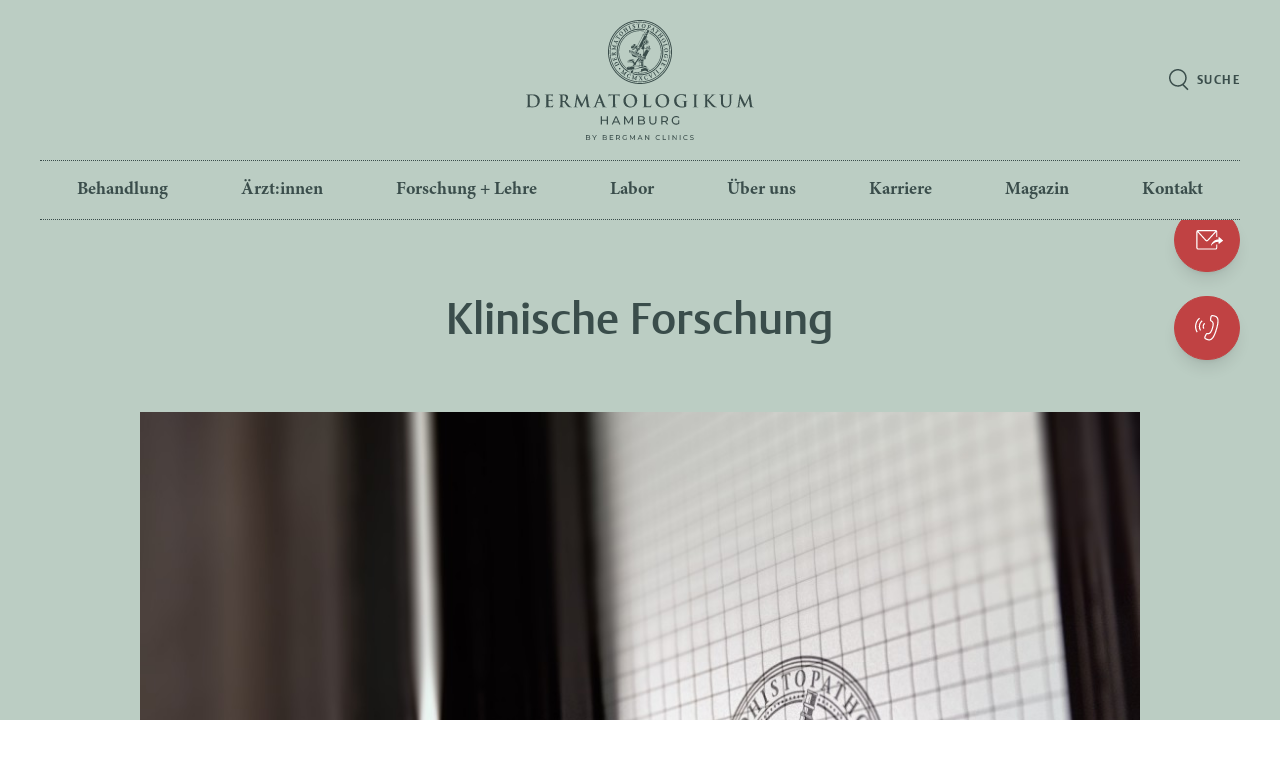

--- FILE ---
content_type: text/html; charset=UTF-8
request_url: https://www.dermatologikum.de/fachbereiche/klinische-forschung
body_size: 45518
content:
<!DOCTYPE html>
<html lang="de" class="scroll-smooth">
    <head>
        <meta charset="utf-8">
        <meta name="viewport" content="width=device-width, initial-scale=1">
        <link rel="apple-touch-icon" sizes="57x57" href="/apple-icon-57x57.png">
<link rel="apple-touch-icon" sizes="60x60" href="/apple-icon-60x60.png">
<link rel="apple-touch-icon" sizes="72x72" href="/apple-icon-72x72.png">
<link rel="apple-touch-icon" sizes="76x76" href="/apple-icon-76x76.png">
<link rel="apple-touch-icon" sizes="114x114" href="/apple-icon-114x114.png">
<link rel="apple-touch-icon" sizes="120x120" href="/apple-icon-120x120.png">
<link rel="apple-touch-icon" sizes="144x144" href="/apple-icon-144x144.png">
<link rel="apple-touch-icon" sizes="152x152" href="/apple-icon-152x152.png">
<link rel="apple-touch-icon" sizes="180x180" href="/apple-icon-180x180.png">
<link rel="icon" type="image/png" sizes="192x192"  href="/android-icon-192x192.png">
<link rel="icon" type="image/png" sizes="32x32" href="/favicon-32x32.png">
<link rel="icon" type="image/png" sizes="96x96" href="/favicon-96x96.png">
<link rel="icon" type="image/png" sizes="16x16" href="/favicon-16x16.png">
<meta name="msapplication-TileImage" content="/ms-icon-144x144.png">
<meta name="msapplication-TileColor" content="#ffffff">
<meta name="theme-color" content="#ffffff">
        <link rel="manifest" href="/manifest.json">
        <title>Department for Clinical Research | Dermatologikum Hamburg</title>
<meta property="og:title" content="Department for Clinical Research | Dermatologikum Hamburg" />
<meta property="twitter:title" content="Department for Clinical Research | Dermatologikum Hamburg" />

    <meta name="description" content="In unserer Hamburger Klinik führen wir in der Klinischen Forschung Studien der Phasen II bis IV durch.">
    <meta property="og:description" content="In unserer Hamburger Klinik führen wir in der Klinischen Forschung Studien der Phasen II bis IV durch." />
    <meta property="twitter:description" content="In unserer Hamburger Klinik führen wir in der Klinischen Forschung Studien der Phasen II bis IV durch." />

<meta property="og:type" content="website" />
        <script>
            window.gtmKey = "GTM-NKLZH6G";
            window.mpKey = "1131090738135083";
        </script>
        <link rel="stylesheet" href="/css/app.css?id=765d15ad64b58f0e60f06a44b68c5a74">
        <style >[wire\:loading], [wire\:loading\.delay], [wire\:loading\.inline-block], [wire\:loading\.inline], [wire\:loading\.block], [wire\:loading\.flex], [wire\:loading\.table], [wire\:loading\.grid], [wire\:loading\.inline-flex] {display: none;}[wire\:loading\.delay\.shortest], [wire\:loading\.delay\.shorter], [wire\:loading\.delay\.short], [wire\:loading\.delay\.long], [wire\:loading\.delay\.longer], [wire\:loading\.delay\.longest] {display:none;}[wire\:offline] {display: none;}[wire\:dirty]:not(textarea):not(input):not(select) {display: none;}input:-webkit-autofill, select:-webkit-autofill, textarea:-webkit-autofill {animation-duration: 50000s;animation-name: livewireautofill;}@keyframes livewireautofill { from {} }</style>
        <script>
            window.Theme = "hamburg";
            window.etKey = "eU3Kss";
            window.gmKey = "AIzaSyApyT69clAqPv2FwPbETxVbsWVZjjIdIS0";
        </script>
        <script id="CG_GTM"></script>
        <script id="_etLoader" type="text/javascript" charset="UTF-8" data-block-cookies="true" data-secure-code="eU3Kss" src="//code.etracker.com/code/e.js" async></script>
        <script>
        function loadMetaPixel() {
                const mpInterval = setInterval(() => {
                if (window.metaPixel && typeof window.metaPixel._embedScript === "function") {
                    clearInterval(mpInterval);
                    window.metaPixel._embedScript();
                    console.log("Meta Pixel script initialized.")
                }
            }, 200);
        }
        </script>
        <script data-cb-src="data:text/javascript,var consentname='facebook.net';loadMetaPixel();"></script>
        <!-- Google Tag Manager -->
        
        
        <!-- End Google Tag Manager -->
    </head>
    <body class="antialiased min-h-screen text-green-800" data-barba="wrapper">
        <script id="CG_GM"></script>
        <script id="CG_MP"></script>
        <img id="CG_MP_IMAGE" height="1" width="1" style="display:none" alt="" />
        <div>
        <div class="flex flex-col min-h-screen" data-barba="container" data-barba-namespace="base">
            <header>
                <div id="SEARCH_CONTAINER" class="relative z-50" style="display: none">
                        <div wire:id="c5IkXTmr6kRHIjoVTfn3" wire:initial-data="{&quot;fingerprint&quot;:{&quot;id&quot;:&quot;c5IkXTmr6kRHIjoVTfn3&quot;,&quot;name&quot;:&quot;search&quot;,&quot;locale&quot;:&quot;de_DE&quot;,&quot;path&quot;:&quot;fachbereiche\/klinische-forschung&quot;,&quot;method&quot;:&quot;GET&quot;,&quot;v&quot;:&quot;acj&quot;},&quot;effects&quot;:{&quot;listeners&quot;:[]},&quot;serverMemo&quot;:{&quot;children&quot;:[],&quot;errors&quot;:[],&quot;htmlHash&quot;:&quot;bd0b7611&quot;,&quot;data&quot;:{&quot;term&quot;:null,&quot;index&quot;:&quot;hamburg&quot;,&quot;location&quot;:&quot;hamburg&quot;},&quot;dataMeta&quot;:[],&quot;checksum&quot;:&quot;857355390610ae4dcb215bc3c2c33c1e39d0b629706e994a22ebf9b92d6c7711&quot;}}" class="flex fixed inset-0 bg-green-500 z-50 flex-col">
    <div class="search-bar relative">
        <label class="block px-6" for="search">
            <div class="max-w-3xl mx-auto flex items-center space-x-6">
                <span class="w-6 text-green-800">
    <svg viewBox="0 0 20 24" version="1.1" xmlns="http://www.w3.org/2000/svg" xmlns:xlink="http://www.w3.org/1999/xlink">
        <path fill="currentColor" d="M8.85,1 C13.73772,1 17.7,4.96227996 17.7,9.85 C17.7,12.4827298 16.5504044,14.8469571 14.7258068,16.4680885 L19.4037982,21.1455194 L18.343138,22.2061796 L13.5110053,17.3745614 C12.1574107,18.2148112 10.5603663,18.7 8.85,18.7 C3.96227996,18.7 0,14.73772 0,9.85 C0,4.96227996 3.96227996,1 8.85,1 Z M8.85,2.5 C4.79070709,2.5 1.5,5.79070709 1.5,9.85 C1.5,13.9092929 4.79070709,17.2 8.85,17.2 C12.9092929,17.2 16.2,13.9092929 16.2,9.85 C16.2,5.79070709 12.9092929,2.5 8.85,2.5 Z" />
    </svg>
</span>
                <input class="py-6 text-2xl w-full text-sans bg-transparent outline-none placeholder-green-800" placeholder="Suchen…" id="search" type="text" wire:blur="record" wire:model="term">
            </div>
        </label>
        <button class="absolute top-0 right-0 p-6 text-green-800 hover:text-green-50  transition ease-in-out duration-300" id="CLOSE_SEARCH">
            <span class="block w-7 h-full">
    <svg viewBox="0 0 19 19" version="1.1" xmlns="http://www.w3.org/2000/svg" xmlns:xlink="http://www.w3.org/1999/xlink">
        <polygon fill="currentColor" points="16.9705627 -5.68434189e-14 18.2079996 1.23743687 10.341 9.104 18.2079996 16.9705627 16.9705627 18.2079996 9.104 10.341 1.23743687 18.2079996 -1.92912353e-12 16.9705627 7.867 9.104 8.98658925e-12 1.23743687 1.23743687 3.99626998e-11 9.104 7.867"></polygon>
    </svg>
</span>
        </button>
    </div>
    <div class="search-results flex-1 overflow-y-auto bg-green-300 p-6">
        
            </div>
</div>

<!-- Livewire Component wire-end:c5IkXTmr6kRHIjoVTfn3 -->                    </div>
        <div class="pb-32 -mb-32 md:pb-64 md:-mb-64 lg:pb-80 lg:-mb-80 pt-12 md:pt-56 bg-green-500">
            <div id="NAVBAR" class="w-full absolute top-0 z-40 px-6 bg-green-500">
                <div class="max-w-6xl mx-auto flex items-center justify-between py-5">
    <div class="flex-1 flex justify-start">
                        <a class="inline-block md:hidden outline-offset-2 outline outline-transparent focus-visible:outline-green-800 " id="BRAND_SMALL" href="/" aria-label="Zur Startseite">
                            <span class="inline-block w-12 h-12 md:h-16 md:w-16">
    <svg xmlns="http://www.w3.org/2000/svg" fill="none" viewBox="0 0 64 64">
        <path fill="currentColor" d="M28.945 4.605c.19-.375.318-.476.612-.492l.406-.02.16 3.052c.006.169.006.24-.006.282-.02.062-.047.087-.296.121-.0309.00462-.0619.00829-.093.011h-.048l.014.274 1.777-.091-.014-.274h-.07l-.07.003c-.25-.01-.284-.032-.311-.09-.0209-.07762-.0317-.15762-.032-.238l-.162-3.093.444-.023c.28-.005.417.096.652.471l.082.135.225-.012-.207-.947-3.278.17-.104.966.225-.011.094-.189v-.005ZM24.61 5.958h-.002c.143.21.323.344.736.552.758.384.968.576 1.027.931.032.17274-.0031.35117-.098.499-.0452.06844-.1043.12666-.1733.17092-.0691.04426-.1466.07358-.2277.08608-.506.085-.779-.355-.92-.738l-.014-.036-.241.04.148.898.007.019c.045.113.3.161.603.161.169 0 .353-.016.526-.043.44-.073.79-.235 1.014-.47.225-.238.316-.544.26-.888-.069-.412-.335-.724-.896-1.047l-.603-.349c-.3-.177-.422-.323-.458-.553-.045-.278.116-.51.385-.554.317-.052.57.142.768.593l.015.034.24-.04-.133-.805-.004-.019c-.02-.053-.082-.208-.95-.068-.822.137-1.268.6-1.17 1.21.022.138.08.28.168.412l-.007.004Z"/>
        <path fill="currentColor" fill-rule="evenodd" d="M8.696 24.255c.082-.242-.011-.435-.367-.759l.005.003-.399-.356-2.131-1.931.157-.385 2.594.134c.558.03.818.041.973.044h.056c.04 0 .069-.003.098-.005l.107-.011.011-.003c.04174-.0071.08263-.0185.122-.034.07045-.0218.1299-.0697.166-.134l.03-.057.018-.043.253.102-.6 1.474-.25-.103.014-.043c.072-.21.031-.253-.076-.296-.04245-.0187-.08775-.0302-.134-.034l-.039-.005-.653-.043-.467 1.148.512.426c.03578.0307.07587.056.119.075.123.05.198.02.262-.105l.034-.07.25.1-.428 1.057-.25-.103.013-.043Zm-.417-2.512-1.519-.1h-.002l1.148 1.02.373-.92Z" clip-rule="evenodd"/>
        <path fill="currentColor" d="M58.224 34.062c-1.237-.18-2.123.51-2.316 1.802-.044.294-.048.7-.012.986.018.14.03.217.082.43l.007.033 1.196.182c.241.036.25.039.23.449v.043l.257.038.273-1.842-.26-.039-.088.387c-.046.183-.055.21-.456.15l-.389-.058c-.46-.078-.604-.249-.542-.654.054-.362.27-.647.628-.82.365-.178.843-.23 1.388-.15 1.034.152 1.605.733 1.49 1.51-.049.334-.222.599-.486.744-.15.078-.248.11-.535.135l-.039.004-.034.228.767.114h.026c.122.011.193-.066.261-.191.174-.294.285-.606.335-.95.196-1.326-.524-2.342-1.788-2.53l.005-.001Z"/>
        <path fill="currentColor" fill-rule="evenodd" d="M11.051 44.986v-.002c.0118.0173.0225.0354.032.054l.02.044.244-.123-.81-1.627-.032-.061c-.61-1.162-1.734-1.547-2.861-.982-.524.26-.875.645-1.016 1.112-.141.464-.07 1 .203 1.549l.902 1.813.241-.121-.025-.066c-.00851-.0236-.01922-.0464-.032-.068-.089-.235-.082-.274-.036-.32.032-.034.098-.07.285-.163l2.377-1.185c.155-.077.217-.102.26-.107.061-.007.096.01.225.219.0063.0117.0134.0231.021.034h.002Zm-.688-1.116c-.03.091-.134.173-.364.287l-2.57 1.282-.181-.37c-.39-.832-.096-1.497.867-1.978.408-.203.773-.305 1.087-.305.084 0 .164.007.241.023.36.068.64.298.832.685.09.185.118.294.09.376h-.002Z" clip-rule="evenodd"/>
        <path fill="currentColor" d="M22.123 54.179c-1.184-.59-2.364-.219-2.934.922-.303.606-.33 1.276-.077 1.786.182.371.58.736 1.064.977.32.16.747.276 1.14.308h.03c.096 0 .148-.026.212-.103l.506-.633-.217-.107-.08.061c-.537.396-.922.463-1.37.24-.335-.17-.572-.463-.634-.786-.07-.376.039-.9.29-1.401.243-.492.55-.84.883-1.01.333-.168.686-.16 1.05.019.49.246.647.636.497 1.228l-.01.036.208.107.346-.697.012-.027c.012-.0367.015-.0756.0089-.1137-.006-.0381-.0211-.0742-.0439-.1053-.15-.223-.537-.533-.881-.704v.003Zm-10.468-6.303c.2009.0003.3935.0803.5353.2226.1419.1422.2215.335.2212.5359-.0003.2009-.0803.3935-.2226.5353-.1422.1419-.335.2215-.5359.2212-.0995-.0001-.198-.0199-.2898-.058-.0919-.0382-.1753-.0941-.2455-.1646-.1419-.1422-.2215-.335-.2212-.5359.0003-.2009.0803-.3935.2226-.5353.1422-.1419.335-.2215.5359-.2212ZM3.954 29.817c.068-.24.216-.383.499-.472l2.437.399.048.01c.449.076.508.145.474.52l-.005.044.266.043.212-1.3-.266-.044-.02.08c-.083.33-.133.376-.657.292l-1.845-.296 2.914-.82.03-.187-2.42-1.733 1.93.32.113.021c.121.023.16.034.19.046l.024.013c.046.032.06.08.044.303-.00137.0066-.00237.0133-.003.02v.01l-.002.01c-.00042.0202-.00276.0403-.007.06l-.006.048.268.044.287-1.759-.268-.043-.014.07c-.004.012-.006.024-.008.034l-.001.005c-.00386.0103-.00622.0211-.007.032-.064.242-.091.269-.153.28-.04.007-.125 0-.325-.034l-2.563-.419c-.31-.06-.407-.184-.382-.499l.003-.022c.00123-.0063.00223-.0126.003-.019l.01-.047-.272-.044-.182 1.1 2.608 1.859-3.054.868-.205 1.252.266.044.023-.09.016.001Zm14.242 22.141v-.005l.007.007.88.688-.17.214-.038-.027-.01-.007-.015-.012c-.0063-.0046-.0123-.0096-.018-.015-.255-.164-.41-.14-.613.105l-.027.034-1.572 2.01c-.12.153-.173.229-.187.27-.018.059-.009.098.174.268l.003.003c.0068.0072.0142.0139.022.02l.017.017.012.01.055.046-.169.212-1.403-1.096.169-.218.039.03c.0126.0104.026.0197.04.028l.012.008c.011.006.02.013.03.02.207.13.243.132.298.098.034-.023.064-.05.189-.21l1.235-1.571-2.681 1.29-.148-.117.68-2.95-1.145 1.474c-.323.417-.31.483-.06.713l.065.057-.167.214-1.038-.813.166-.212.036.025c.312.212.403.191.684-.164l.031-.04 1.52-1.946c.054-.291.002-.49-.178-.665l-.066-.061.164-.212 1 .78-.704 3.096 2.881-1.396ZM8.277 39.8c.182-.05.235-.06.276-.055.061.005.09.028.182.262l.01.03c.008.0199.01469.0402.02.061l.01.046.265-.073-.795-2.86-1.118.124.061.224.2.032c.345.056.488.116.614.252.093.105.18.29.252.556.06.212.064.344.016.428-.04.073-.125.123-.273.162l-1.184.33-.11-.398-.009-.037c-.064-.269.041-.414.387-.537l.041-.014-.063-.23-1.356.376.064.23.089-.018c.31-.06.467.031.547.316l.109.397-1.412.391-.178-.64-.009-.032c-.05-.223.014-.412.494-.66l.034-.018-.061-.219-.97.267.738 2.655.257-.073-.011-.068-.015-.063-.001-.005c-.044-.25-.03-.287.025-.326.03-.023.111-.05.307-.105l2.517-.699.043-.011.007.002Z"/>
        <path fill="currentColor" fill-rule="evenodd" d="M7.166 35.06v.002l-2.606.169c-.207.014-.287.023-.321.04-.064.028-.085.06-.094.315v.07l-.004.07-.267.017-.125-1.929c-.023-.357.052-.66.221-.881.169-.221.424-.349.736-.37.51-.033.94.22 1.18.693l.797-.574c.385-.269.651-.499.788-.679l.036-.052.166-.011.053.815c.014.196-.14.328-.861.747l-.806.465.02.31 1.066-.071c.169-.01.244-.014.28-.032l.025-.011c.048-.025.066-.073.073-.301l-.002-.066v-.073l.27-.018.115 1.776-.274.016-.004-.047c-.00035-.0164-.00202-.0328-.005-.049l-.002-.015-.001-.009c-.00154-.0076-.00254-.0153-.003-.023-.04-.248-.064-.276-.123-.294-.044-.011-.107-.011-.283 0h-.045Zm-3.062-.656 1.672-.107-.02-.321c-.00057-.0841-.0237-.1665-.06697-.2386s-.10509-.1313-.17903-.1714c-.13-.075-.312-.112-.54-.112-.048 0-.098 0-.153.005-.508.032-.742.218-.733.583v.04l.02.322Z" clip-rule="evenodd"/>
        <path fill="currentColor" d="M55.477 24.567c.084.232.114.255.175.262v-.005c.04.002.096-.004.276-.05l2.574-.656c.198-.052.273-.075.312-.1.054-.037.07-.073.032-.321-.0077-.0224-.0131-.0455-.016-.069l-.01-.075.26-.066.44 1.724-.258.069-.016-.039c-.013-.03-.022-.064-.031-.098-.078-.216-.117-.255-.178-.26-.043-.006-.11.01-.28.053l-2.606.665c-.25.064-.337.162-.225.599.077.307.17.496.296.604.127.102.23.145.656.223l.09.016.058.22-1.12.103-.734-2.877.264-.066.011.046.004.013.002.008c.004.014.008.027.013.038l.005.017c.0024.0072.0044.0146.006.022ZM15.026 9.619v.002l.009.009-.062.03-.145-.224 1.487-1.018.148.223-.032.028c-.03.025-.057.043-.077.057-.187.15-.21.198-.194.257.005.046.041.103.139.25l.542.825 1.225-.804-.519-.79c-.114-.173-.164-.24-.194-.26-.059-.039-.095-.043-.318.075-.0201.01334-.0407.02568-.062.037l-.061.032-.148-.226 1.5-.95.146.224-.032.027c-.0226.02014-.0466.03853-.072.055l-.04.03c-.168.134-.188.154-.177.209.012.036.05.107.14.243l.024.04 1.433 2.181c.091.14.16.237.193.26.066.043.119.077.324-.03.0088-.0079.0189-.014.03-.018l.03-.016.058-.039.15.228-1.496.925-.148-.228.039-.027.035-.027.008-.008c.0107-.0089.022-.0169.034-.024.194-.16.208-.196.194-.256-.01-.038-.043-.1-.139-.246l-.733-1.118-1.226.804.709 1.082.026.04c.092.14.131.199.165.22.055.036.091.04.314-.078.0092-.0073.0193-.0133.03-.018l.089-.052.148.225-1.435.989-.15-.23.04-.025c.022-.013.037-.026.05-.037l.003-.002c.009-.01.016-.014.023-.018.17-.14.161-.183.143-.265-.011-.038-.036-.088-.139-.246l-1.458-2.22c-.113-.171-.161-.237-.193-.26-.039-.027-.073-.016-.228.068l-.078.041-.013.007c-.0184.01482-.0385.02725-.06.037h.001Z"/>
        <path fill="currentColor" fill-rule="evenodd" d="M57.921 28.286c-.551.07-1.034.33-1.36.73-.1617.196-.281.4233-.3504.6677-.0694.2445-.0873.5006-.0526.7523.073.554.36 1.044.811 1.38.373.278.825.424 1.291.424.096 0 .194-.007.292-.018 1.143-.148 1.897-1.08 1.756-2.168-.148-1.146-1.196-1.923-2.387-1.768Zm.786.861c.41 0 .738.09.963.262.0877.0663.1609.1498.215.2454.0542.0956.0882.2013.1.3106.088.68-.577 1.214-1.693 1.36-.514.068-.954.03-1.275-.11-.31-.134-.497-.36-.533-.656l-.005-.04c-.05-.647.684-1.199 1.784-1.342.157-.02.305-.03.444-.03Z" clip-rule="evenodd"/>
        <path fill="currentColor" d="M8.252 18.306v.002l-.002-.002-.123.189-.718-.654 1.793-2.75.888.395-.123.187-.157-.012c-.444-.03-.61.023-.768.25l-.243.372 2.523 1.644c.173.112.242.153.285.162.062.01.098-.004.255-.2.002-.005.011-.016.02-.028.0076-.0086.0146-.0176.021-.027l.041-.06.228.151-.973 1.492-.227-.15.027-.041.03-.055c.0058-.0085.0108-.0176.015-.027.117-.223.114-.262.078-.312-.027-.034-.082-.078-.226-.171l-.036-.025-2.524-1.645-.22.342c-.16.246-.153.408.036.781l.1.192Z"/>
        <path fill="currentColor" fill-rule="evenodd" d="M14.577 15.165c-.1712.1742-.3754.3125-.6007.4069-.2253.0945-.4671.1431-.7113.1431l-.002-.001c-.517 0-1.046-.215-1.47-.64-.844-.85-.867-2.157-.047-2.973.373-.371.863-.57 1.38-.556.5338.0205 1.039.2466 1.41.631.405.408.633.941.642 1.504.0054.2753-.0451.5488-.1484.8041-.1033.2552-.2573.4868-.4526.6809Zm-2.066-3.007c-.25 0-.469.087-.64.258h-.002c-.216.216-.294.494-.223.81.073.324.296.681.647 1.034.785.786 1.67 1.034 2.152.602l.03-.03c.432-.43.243-1.16-.495-1.9-.392-.391-.8-.646-1.18-.737-.0944-.0242-.1915-.0366-.289-.037ZM53.634 19.9c-.0807.2409-.1108.4959-.0884.7491.0224.2531.0967.4988.2184.7219.1297.2427.3074.4565.5223.6284.2149.1719.4624.2983.7277.3716.189.0537.3845.0806.581.08.358 0 .716-.091 1.044-.267 1.013-.546 1.387-1.685.867-2.65-.548-1.019-1.806-1.372-2.863-.805-.4737.2462-.8352.6645-1.01 1.169l.001.002Zm2.736-.788c.03 0 .06 0 .089.004.323.023.57.178.713.445.325.603-.105 1.341-1.098 1.876-.92.495-1.674.47-1.961-.068l-.02-.039c-.279-.585.211-1.362 1.19-1.888.401-.216.775-.328 1.09-.328l-.003-.002Z" clip-rule="evenodd"/>
        <path fill="currentColor" d="M48.412 13.696h-.002l-.002-.002.004-.005v.007Z"/>
        <path fill="currentColor" d="m48.357 13.65.051.044-.171.202-1.354-1.155.178-.21.037.033.045.034.032.025c.203.141.241.143.296.114.0735-.0599.14-.128.198-.203l.028-.032 1.956-2.291-.31-.262c-.225-.194-.387-.207-.78-.069l-.201.076-.171-.146.74-.626 2.494 2.131-.503.832-.173-.146.032-.155c.088-.433.056-.604-.148-.79l-.03-.025-.308-.262-1.956 2.291c-.13.155-.18.221-.196.262-.016.06-.01.098.166.278.0024.0026.0048.0052.007.008l.014.015.027.027Z"/>
        <path fill="currentColor" fill-rule="evenodd" d="M35.566 8c-.15 0-.303-.017-.456-.049-.2485-.05496-.4829-.16059-.6887-.31029-.2058-.14969-.3785-.34024-.5073-.55971-.2646-.46375-.3419-1.01112-.216-1.53.267-1.171 1.358-1.886 2.487-1.631.513.116.943.426 1.207.87.267.444.344.988.221 1.528-.13.574-.469 1.06-.956 1.365-.3264.20649-.7047.31707-1.091.317Zm-.385-3.565c-.235.234-.417.615-.526 1.1-.246 1.084.018 1.963.642 2.14.007 0 .018.003.032.008.296.066.572-.03.806-.274.24-.253.428-.653.542-1.16.248-1.097-.023-1.905-.692-2.058-.296-.068-.574.016-.804.244Z" clip-rule="evenodd"/>
        <path fill="currentColor" d="m58.78 40.459-.003.008c-.104.226-.139.246-.205.246-.045 0-.118-.02-.314-.089l-2.462-.867-.041-.014c-.162-.06-.223-.084-.26-.112-.045-.038-.059-.077 0-.314.0033-.0073.0057-.0151.007-.023l.002-.013c.005-.019.01-.04.019-.062l.015-.046-.257-.09-.59 1.678.258.089.038-.098c.0024-.0043.0048-.0086.007-.013l.004-.01.003-.007c.105-.227.137-.248.203-.25.04-.003.111.02.31.09l2.462.869.04.013c.17.06.23.082.263.114.045.034.061.078.004.315-.0121.0317-.0212.0645-.027.098l-.007.04.25.092.59-1.681-.252-.09-.032.07h-.003c-.01.022-.017.042-.022.057Z"/>
        <path fill="currentColor" fill-rule="evenodd" d="M42.574 9.769v-.005l-.002-.004c.23.111.433.045.802-.262l2.603-2.2.36.205-.479 2.555v.008c-.141.759-.18.967-.19 1.106v.11c.0012.0458.0069.0913.017.136.0137.0724.0536.1371.112.182l.052.037.041.025-.136.236-1.38-.788.136-.234.041.02c.196.1.246.064.303-.036.0244-.0417.0423-.0869.053-.134l.006-.032.128-.643-1.073-.615-.492.449c-.0356.03197-.0663.06904-.091.11-.066.118-.046.195.07.275l.067.043-.135.237-.988-.567.134-.235.041.02v.001Zm2.847-1.562-1.164.997.864.492.3-1.489Z" clip-rule="evenodd"/>
        <path fill="currentColor" d="m40.66 8.96-.092-.036c-.0129-.0057-.0263-.01038-.04-.014-.23-.098-.252-.13-.254-.193-.007-.04.019-.12.074-.296l.916-2.889.274.09c.508.184.483.646.369 1.001-.094.292-.219.479-.41.606-.176.119-.305.135-.61.069l-.044-.01-.068.224.095.03c.235.075.287.09.395.106.73.142 1.332-.177 1.532-.815.21-.658-.132-1.182-.931-1.437l-1.763-.558-.08.255.064.027c.018.00756.0364.01423.055.02l.015.005c.23.098.253.13.256.196 0 .046-.019.119-.08.319l-.804 2.53c-.053.162-.078.226-.105.262-.039.048-.075.062-.312.012-.0043-.00157-.0086-.00291-.013-.004l-.01-.003-.018-.005c-.0056-.00151-.0113-.00284-.017-.004-.012-.002-.026-.005-.04-.012l-.045-.015-.085.261 1.697.538.082-.257-.003-.003Zm9.818 6.21 2.07-1.663.007-.005c.164-.132.223-.187.241-.219.034-.057.034-.098-.107-.31l-.003-.004c-.0133-.0169-.0259-.0342-.038-.052l-.039-.057.21-.169 1.116 1.385-.207.168-.03-.027c-.0254-.0237-.0488-.0495-.07-.077-.164-.164-.215-.185-.272-.162v-.005c-.04.012-.09.05-.234.164l-.77.62.918 1.141.736-.592c.164-.13.225-.185.241-.216.034-.06.034-.1-.105-.31l-.01-.013c-.008-.012-.019-.026-.03-.046l-.037-.057.207-.169 1.116 1.387-.21.169-.029-.03c-.0249-.0229-.0476-.048-.068-.075-.171-.175-.217-.187-.276-.166-.036.013-.102.059-.23.161l-2.07 1.663c-.132.105-.221.182-.242.219-.032.057-.03.098.11.307.0068.0077.0129.0161.018.025.007.007.02.03.02.03l.044.057-.212.17-1.116-1.386.212-.171.04.048c.01.013.02.023.028.031.011.012.02.02.027.03.176.18.214.191.271.17.039-.013.1-.056.23-.16l1.043-.839-.918-1.141-1.072.863c-.11.087-.157.13-.173.162-.034.059-.034.096.104.305.0071.0097.0137.0197.02.03l.06.084-.212.168-1.116-1.384.212-.171.03.038c.016.021.032.037.043.048.01.01.016.016.02.023.174.18.212.191.272.171.04-.016.098-.055.23-.162v.001ZM20.344 6.519c.021-.007.038-.014.05-.02l.012-.004.009-.004c.239-.077.275-.068.32-.02.03.032.065.098.151.291l1.078 2.428c.068.155.09.221.095.265.005.061-.016.095-.23.218l-.007.004c-.007.003-.017.007-.027.014-.0183.01069-.0374.02005-.057.028l-.043.02.111.25 1.627-.719-.11-.25-.095.038-.035.012c-.239.077-.275.07-.32.022-.029-.023-.059-.09-.125-.236l-.01-.023-1.089-2.456c-.073-.164-.098-.223-.095-.268-.007-.06.025-.105.232-.221.0302-.01227.059-.02769.086-.046l.035-.023-.107-.241-1.629.72.11.246.065-.023-.002-.002ZM57.45 43.954l-.005-.004-.007.009.039-.057.237.123-1.269 2.444-.893-.462.105-.203.039.011c.462.13.674.091.81-.146l.016-.03.306-.59-1.299-.671-.189.364c-.134.26-.08.433.187.602l.078.045-.11.212-1.25-.65.11-.21.04.017c.335.146.513.11.65-.13l.017-.034.19-.366-1.09-.565c-.284-.146-.41-.091-.591.26-.126.24-.192.434-.192.576 0 .182.064.323.276.599l.127.161-.107.205-.904-.67 1.367-2.632.243.125-.022.043c-.014.023-.02.046-.028.062-.0016.0055-.0036.0108-.006.016l-.002.005v.004c-.094.232-.087.27-.046.319.03.03.075.059.241.146l2.49 1.291c.088.04.136.061.164.064.068.011.102-.005.241-.221l.012-.02c.0074-.0143.0164-.0283.025-.042Zm-6.292 8.576-.01.009c-.0093.005-.018.0111-.026.018-.205.146-.241.148-.3.118-.04-.015-.094-.077-.224-.23l-1.712-1.97-.028-.032c-.114-.132-.16-.186-.173-.227-.025-.055-.007-.108.153-.276.018-.016.045-.041.075-.073l.025-.032-.175-.2-1.344 1.168.175.203.057-.039c.0206-.0142.0406-.0292.06-.045.202-.146.243-.148.3-.114.036.02.08.061.228.232l1.713 1.97.03.034c.11.13.152.185.17.226.02.057.014.096-.155.273-.005.004-.0096.0083-.014.013l-.005.005c-.0031.0035-.0065.0069-.01.01l-.012.011-.032.032-.036.032.18.207 1.343-1.166-.177-.205-.057.045-.005-.006-.014.009ZM26.35 58.488h.005v-.005l1.98-2.516 1.092.23-.056.266-.046-.007c-.0105-.0011-.0209-.0031-.031-.006-.004-.0011-.008-.0021-.012-.003-.315-.038-.445.053-.52.36l-.009.043-.53 2.497c-.041.193-.055.282-.05.325.009.06.034.087.273.164.007.003.02.005.038.012l.1.027-.056.264-1.74-.37.056-.267.046.009c.0199.0039.0399.0069.06.009.015.002.029.004.04.007.244.027.278.011.312-.041.02-.034.035-.073.078-.271l.009-.041.412-1.914-1.845 2.335-.186-.039-.681-2.95-.386 1.83c-.109.517-.063.571.262.67l.08.022-.057.262-1.289-.273.057-.262.043.007c.374.052.444-.01.542-.451l.524-2.465c-.075-.282-.214-.442-.45-.52l-.087-.026.057-.265 1.241.265.724 3.088Zm26.098-10.612c-.1959.0071-.3814.0899-.5174.231-.1361.1411-.2121.3295-.2121.5255 0 .196.076.3844.2121.5255.136.1411.3215.2239.5174.231.1959-.0071.3814-.0899.5174-.231.1361-.1411.2121-.3295.2121-.5255 0-.196-.076-.3844-.2121-.5255-.136-.1411-.3215-.2239-.5174-.231Zm-4.192 6.983c.0057-.0032.0114-.0065.017-.01v.002l.086-.053.153.226-.041.027-1.435.968-.153-.225.04-.028c.0068-.0049.0134-.0099.02-.015.01-.008.02-.015.027-.022l.005-.004c.0092-.0074.0182-.0151.027-.023.189-.154.203-.193.189-.252-.011-.04-.037-.09-.141-.244l-1.485-2.2c-.128-.19-.167-.235-.2-.26-.053-.039-.094-.043-.313.078l-.011.006c-.0169.0114-.0342.022-.052.032l-.062.032-.15-.223 1.476-.995.148.22-.03.028c-.0228.0209-.0472.0399-.073.057-.196.161-.21.205-.194.262.007.044.04.093.138.238l.006.01 1.485 2.2.018.027c.1.147.144.21.178.23.055.04.091.042.312-.08l.015-.009Zm-5.627-1.022.111.246.085-.032c.241-.089.319-.036.375.091.025.057.04.121.048.233l.171 2.384-1.649-1.788-.027-.031c-.0315-.0365-.0578-.0772-.078-.121-.054-.121-.04-.214.196-.335l.041-.02-.111-.249-1.615.736.111.243.073-.022c.246-.069.483.052.818.412l2.198 2.346.492-.223-.271-3.651v-.044c-.005-.211.08-.346.278-.448l.04-.02-.11-.247-1.176.536v.004Zm-8.514 5.694c.298.433.332.449.551.451l-.002-.002h.073l.004.273-1.69.028-.004-.274h.045c.235-.011.244-.057.244-.134 0-.05-.023-.105-.08-.196l-.749-1.107-.695 1.036c-.086.13-.125.224-.125.294.002.08.027.123.152.13l.076.005.004.27-1.15.021-.005-.273h.046c.23-.014.342-.082.62-.501l.034-.053.831-1.241-.904-1.376c-.173-.26-.242-.312-.433-.323l-.08-.005-.004-.269 1.583-.03.004.272-.045.005c-.214.016-.228.07-.228.139.002.022.011.07.07.159l.023.032.531.776.551-.82c.062-.09.073-.134.073-.175-.002-.07-.027-.111-.157-.123l-.075-.007-.005-.268 1.135-.021.004.271-.046.005c-.193.013-.334.08-.43.202l-.023.035-.817 1.209 1.093 1.585Zm5.571-1.348.02-.096.233-.059.034.809c.002.111-.027.166-.118.236-.321.2344-.6814.4094-1.064.517-.2299.0602-.4664.0911-.704.092-.273 0-.528-.044-.738-.133-.526-.218-.94-.742-1.111-1.398-.32-1.235.328-2.287 1.61-2.62.373-.095.868-.115 1.125-.045.0378.0077.073.0246.1027.0492.0296.0246.0528.0561.0673.0918l.01.028.194.754-.226.056-.018-.034c-.276-.549-.65-.74-1.18-.603-.79.205-1.086.938-.809 2.013.142.545.404 1.011.702 1.248.257.203.629.27.99.176.488-.128.736-.43.88-1.082ZM24.637 39.584c-.528 0-1.25.111-1.983.31-.228.06-.447.125-.659.197-.43.146-.82.31-1.13.479-.339.184-.728.455-.664.703.061.23.485.28.829.28.528 0 1.25-.111 1.983-.31.695-.184 1.328-.425 1.788-.673.237-.128.497-.301.61-.476.051-.078.074-.153.053-.228-.061-.23-.483-.28-.829-.28l.002-.002Zm9.537-.326c.533 0 .993.341 1.164.815h.005c.0659.1865.0861.3862.0589.5821-.0272.196-.101.3825-.2153.5441-.1142.1615-.2655.2933-.4412.3843-.1756.0909-.3706.1384-.5684.1385-.1979.0001-.393-.0473-.5688-.1382-.1758-.0909-.3272-.2227-.4416-.3842-.1143-.1616-.1882-.3482-.2154-.5442-.0273-.1961-.0071-.3958.0588-.5824.171-.474.631-.815 1.164-.815Z"/>
        <path fill="currentColor" fill-rule="evenodd" d="M35.896 22.132h.005c0 .517.204 1.005.576 1.367.02.02.054.022.077.002l.066-.055c.2202.0189.4354.0761.636.169.264.118.417.225.467.266v.11c.004.032.03.056.061.056h.032c.173 0 .344-.022.51-.068.0079-.0021.0152-.0059.0215-.011.0063-.0051.0115-.0115.0152-.0188.0037-.0073.0058-.0152.0062-.0234.0004-.0081-.001-.0162-.0039-.0238l-.046-.123c.032-.069.153-.305.388-.476.1409-.1093.2972-.1969.464-.26l.205.103c.0135.0067.029.008.0435.0037.0144-.0042.0268-.0138.0345-.0267.1754-.2907.2705-.6227.2756-.9621.0052-.3394-.0799-.6742-.2465-.97-.1665-.2958-.4086-.5421-.7015-.7137-.2929-.1716-.6261-.2625-.9656-.2632-.5078.0011-.9946.2033-1.3537.5624-.359.359-.5612.8458-.5623 1.3536l-.004.002Zm2.444-.025c0 .35-.273.635-.61.635-.0817-.0017-.1622-.0195-.2371-.0523-.0748-.0328-.1424-.0801-.199-.139-.0565-.059-.1009-.1285-.1306-.2047-.0296-.0761-.044-.1573-.0423-.239 0-.35.274-.636.608-.636.335 0 .611.285.611.636Zm-.488-1c-.1887-.0434-.3865-.0235-.5627.0568-.1763.0802-.3212.2163-.4123.3872l-.259-.155c.0224-.129.0763-.2506.1569-.3538.0806-.1033.1854-.1851.3051-.2382.1243-.062.2613-.0941.4002-.0937.1389.0003.2758.0331.3998.0957l-.025.301h-.003Z" clip-rule="evenodd"/>
        <path fill="currentColor" fill-rule="evenodd" d="M36.115 12.208c.0535-.1013.139-.1821.2431-.2299.1042-.0477.2212-.0597.3329-.0341v-.014l1.13-2.168c-.0579-.05699-.0962-.13091-.1093-.21109-.0131-.08017-.0004-.16244.0363-.23491.0472-.08944.1273-.15706.2233-.18859.0961-.03153.2007-.0245.2917.01959l3.02 1.537c.0897.0473.1575.1276.189.224.032.098.025.2-.023.291-.0362.07-.093.1271-.1628.1638-.0697.0367-.149.051-.2272.0412l-1.132 2.17c.069.06.119.137.148.229.0211.0638.0292.1312.0239.1981-.0053.067-.024.1322-.0549.1919-.052.1033-.1378.1857-.2431.2336-.1054.0478-.2239.0582-.3359.0294l-.608 1.148.05.025c.027.014.05.04.06.069.0086.0293.0058.0608-.008.088-.0327.0652-.0384.1406-.016.21.026.068.071.125.137.16.0143.0064.027.0158.0373.0275.0104.0118.0181.0256.0227.0405.008.03.004.064-.01.09l-.205.427.13.068c.0936.0474.1652.1291.2.228.0171.0613.0215.1256.0129.1887-.0086.0631-.03.1238-.0629.1783l-1.08 2.02c.6575.0763 1.2637.3924 1.7027.8878.4389.4954.6797 1.1353.6763 1.7972 0 1.492-1.203 2.704-2.681 2.704-.442 0-.88-.112-1.267-.321-.512 1.143-.576 2.154-.182 2.929.305.599.89 1.034 1.61 1.205l.112-.192c.0081-.0137.019-.0255.0319-.0348.0129-.0093.0276-.0158.0431-.0192.005 0 .483-.114.802-.43-.428-.279-.75-.543-.806-.716-.0173-.0502-.0141-.1052.009-.153l.143-.287c.009-.0177.0223-.0327.0388-.0437.0165-.0111.0355-.0177.0552-.0193l.665-.064c.0263-.0022.0526.0041.075.018l.057.037c.041.004.084.004.125.004.428 0 .775-.148 1.03-.442l.289-.57c.016-.031.057-.083.16-.083.148 0 .42.111.626.216.45.232.644.419.572.56l-.292.572c-.096.417.011.818.323 1.191l.064.025c.0234.0109.0432.0282.057.05l.342.576c.02.032.023.076.004.112l-.145.287c-.04.073-.117.11-.24.11-.175 0-.485-.082-.87-.226-.093.264-.007.672.155.916.023.034.025.08.005.118l-3.485 6.614c-.0101.0191-.0252.0352-.0437.0465-.0185.0112-.0397.0173-.0613.0175h-.006l-.006-.001c-.1391-.0305-.2763-.0689-.411-.115l.07.05c.19.096.344.24.435.401.1.178.114.355.037.508l-.388.763c.0398.0333.07.0766.0876.1255.0176.0488.0219.1015.0124.1525 0 .009-.008.027-.008.027l-.36.708c-.0071.0162-.0181.0303-.0321.0412-.014.0108-.0305.018-.0479.0208l-.01.002c-.068.013-.154.03-.263.03-.128 0-.294-.02-.515-.096l-.802.06c.105.166.185.346.23.541l.016.076c.0546.3009.0268.6109-.0806.8972-.1074.2863-.2904.5381-.5294.7288v2.934l.227.175c.028.02.046.055.046.089.023.353.148.622.294.817.435-.03 1.378-.052 2.013.26.248.12.449.294.556.538l.358.826.073.028c1.54.58 2.414 2.537 2.633 3.261 6.807-3.457 11.483-10.42 11.483-18.677 0-8.256-4.808-15.412-11.768-18.817l.296-.536c7.15 3.51 12.083 10.865 12.083 19.354 0 11.88-9.667 21.546-21.547 21.546-2.268 0-4.455-.355-6.51-1.009-.23.05-.48.12-.728.2l-.016-.004-.125.041c-.742.246-1.44.552-1.54.596l-.012.005c-.303.081-.6154.1217-.929.121-.266 0-.535-.025-.806-.08-.0279-.0057-.0527-.0213-.07-.0439-.0173-.0226-.0258-.0507-.024-.0791l.08-1.118c.1-1.44 1.057-2.419 2.715-2.808-.464.054-.98.16-1.486.263l-.063.012c-.612.125-1.193.244-1.614.262-.069.005-.135.005-.2.005-.928 0-1.739-.258-2.083-.53-.0124-.0093-.0225-.0214-.0294-.0353-.007-.0139-.0106-.0292-.0106-.0447l-.065-1.044.005-.039c.271-.954.977-1.19 1.806-1.382l.164-.039c.627-.143 1.08-.25 2.237-.56.278-.07.56-.141.854-.205.6362-.1347 1.2773-.2448 1.922-.33-.0266-.017-.0523-.0354-.077-.055-.068-.05-.294-.232-.319-.403-.0044-.0235-.0038-.0476.0017-.0709.0055-.0232.0158-.0451.0303-.0641l.66-.879-.163-.348c-.0103-.0193-.0149-.0412-.0131-.063.0018-.0218.0098-.0426.0231-.06l.217-.287c-.0145-.0453-.0229-.0924-.025-.14l-.057-.033-.057.077c-.0103.0151-.0242.0274-.0404.0358-.0163.0084-.0343.0126-.0526.0122h-.016c-.517-.077-1.41-.533-1.998-.945l-.052.016-.032.01c-.057.017-.114.034-.173.049-.808.219-1.596.335-2.236.335h-.14c-.72-.02-1.143-.196-1.227-.51l-.262-.957c-.119-.444.497-.943 1.378-1.36.496-.232 1.08-.442 1.656-.597.865-.232 1.708-.35 2.373-.33.72.02 1.143.196 1.228.51l.114.42.145.54c.082.3-.186.655-.74 1.01.303.262.522.552.668.884.0086.0193.0119.0405.0094.0614-.0025.021-.0106.0409-.0234.0576l-.016.02c.0708-.0236.1469-.026.219-.007l.31-.41c.031-.04.079-.054.127-.04l.335.102 1.67-2.216.036-.048c-.0373-.0331-.0638-.0766-.076-.125-.038-.135.005-.326.112-.5.16-.263.422-.414.579-.327l.073.039c.111-.057.214-.069.3-.037l.187-.3c-.196-.17-.3-.315-.314-.433 0-.014.009-.037.009-.037l.093-.157-2.066-1.043-.084.162c-.0102.019-.0254.0348-.0439.0459-.0184.0111-.0396.017-.0611.0171h-.011c-.54-.054-1.273-.303-2.011-.678-.74-.376-1.376-.827-1.736-1.23-.0158-.0169-.0259-.0384-.0287-.0614-.0029-.023.0016-.0463.0127-.0666l.182-.353c-.1794-.1479-.3482-.3083-.505-.48-.0158-.0169-.0259-.0384-.0287-.0614-.0029-.023.0016-.0463.0127-.0666l.12-.232.041-.08-2.038-1.367-.034-.034-.595-.959c-.0109-.0177-.0168-.038-.0171-.0587-.0004-.0208.0048-.0413.0151-.0593l.13-.237c-.0508-.0609-.0967-.1257-.137-.194-.09-.157-.116-.291-.061-.4.019-.0363.0452-.0683.077-.094l.399-.323c.444-.365 2.022.214 3.254.72.082.031.16.063.237.095.029.0122.052.0353.0639.0643.012.029.0121.0616.0001.0907-.03.061-.096.089-.155.064-.2583-.1083-.518-.2133-.779-.315-1.043-.403-1.494-.512-1.956-.576-.075.012-.125.037-.144.073-.054.105.087.314.394.601.732.681 2.406 1.793 4.658 2.955l.069.034c.083.04.164.081.245.123l.062.032.203.102c2.46 1.223 4.617 1.988 5.15 1.818.043-.014.072-.035.084-.06.086-.182-.171-.428-.315-.473.005.002 0 .234-.207.234-.0352.0001-.0703-.003-.105-.009-.12-.02-.268-.07-.419-.148-.1121-.0554-.2175-.1235-.314-.203-.134-.116-.205-.328-.093-.373.061-.028.152-.025.277.004l.053-.102.087-.169c-.0095-.0147-.0173-.0305-.023-.047-.602-.297-.914-.34-1.522-.422l-.014-.002c-.2776-.0346-.5543-.0756-.83-.123l-.115-.023.474.759c.0067.0108.0096.0235.0083.0362-.0012.0126-.0066.0245-.0153.0338-.0053.0063-.0118.0113-.0193.0148-.0074.0034-.0155.0052-.0237.0052-.0047-.0001-.0094-.0008-.014-.002l-.013-.004-3.246-1.65-.023-.02-.198-.312c-.005 0-.014-.004-.014-.004l-2.59-1.376c-.088-.049-.088-.059-.088-.089v-.002l.005-.343v-.003l.004-.29c0-.027.039-.027.061-.015l.224.111 2.034 1.048c.0357.0179.0655.0457.086.08l.683 1.111 2.772 1.421-.357-.576-.013-.003c-.128-.03-.199-.046-.331-.093-.993-.337-1.92-.975-2.137-1.166-.0213-.0168-.0381-.0387-.0488-.0637-.0106-.025-.0148-.0523-.0122-.0793.003-.0253.0118-.0495.0257-.0708.0138-.0213.0324-.0392.0543-.0522.0257-.0163.0555-.025.086-.025.046 0 .087.02.087.02l.095.066.038.026c.351.238.968.655 1.855.945l-.364-.586c-.1961-.0643-.3867-.1442-.57-.239-.171-.0867-.3366-.1835-.496-.29-.907-.35-1.729-.922-1.898-1.068-.021-.0164-.0376-.0378-.0483-.0623-.0106-.0244-.015-.0511-.0127-.0777.0028-.023.0111-.045.0241-.0641.0131-.0192.0305-.0349.0509-.0459.057-.037.166 0 .166 0l.094.064c.27.184.772.521 1.43.8l.485-.953-.009-.068-.043-.355c-.0034-.0236.0005-.0476.011-.069l.09-.173c.0081-.0152.0194-.0284.033-.0389.0136-.0106.0293-.0181.046-.0221l.105-.023.594-1.169c.03-.059.055-.134-.068-.273l-.176-.203c-.0156-.0169-.0255-.0382-.0284-.0609-.0028-.0228.0015-.0459.0124-.0661 0 0 .126-.226.123-.226-.2311-.0252-.4536-.1021-.651-.225l-.786.683c.039.212-.027.326-.098.387-.0406.0354-.09.0592-.143.069l-.303.059-.036.006-.023.004-.09.015-.017.003c-.181.03-.327.055-.486.154l-.469.285c-.0406.0363-.0936.0556-.148.054-.189 0-.421-.19-.576-.368-.1045-.1166-.1884-.2502-.248-.395-.082-.216-.014-.319.036-.362l.35-.426c.099-.12.149-.239.195-.378l-.074.019c-.117.03-.265.067-.402.104l-.431.28c-.0341.0195-.0727.0298-.112.03-.227 0-.508-.31-.678-.574-.233-.355-.376-.786-.183-.938l.435-.285.08-.115c.111-.16.294-.422.406-.57.006-.199.093-.292.161-.338l.137-.089c.128-.082.31-.066.515.057l.651-.421c-.054-.31-.004-.549.155-.654.0462-.0276.0975-.0454.1508-.0522.0534-.0069.1075-.0028.1592.0122.0168-.0212.0367-.0397.059-.055l.622-.404c.0426-.0273.0924-.0413.143-.04.308 0 .752.469 1.055.936.057.084.107.168.152.253.292.161.604.425.882.747.152.18.294.375.412.569l.2-.089.119-.23c-.0766-.0792-.1474-.1637-.212-.253-.0125-.0178-.0199-.0386-.0215-.0603-.0016-.0216.0027-.0433.0125-.0627l5.642-10.812-.128-.066c-.0141-.0065-.0266-.016-.0368-.0277-.0101-.0117-.0177-.0254-.0222-.0403-.0082-.0305-.0046-.063.01-.091l.23-.451c.0101-.0199.0258-.0363.0452-.0473.0194-.0111.0416-.0162.0638-.0147h.034c.191 0 .378-.123.41-.187.03-.056.1-.08.157-.05l.023.012.61-1.15c-.0859-.075-.1443-.1766-.1657-.2886-.0213-.1121-.0046-.228.0477-.3294ZM23.676 42.191c.237.176.56.374.884.542h.002l.333-.485c-.2973-.1577-.5806-.3404-.847-.546-.0429-.0331-.0958-.0508-.15-.05-.0493.0007-.0977.013-.1413.0359-.0436.023-.0812.0559-.1097.0961-.0489.0643-.0724.1444-.066.225.0015.0354.0108.0701.0272.1016.0165.0314.0396.0589.0678.0804Zm.199-.822c.644-.193 1.375-.585 1.671-.874v.002l.276.69c.31-.225.355-.476.337-.54l-.162-.601-.098-.358c-.05-.196-.428-.32-1.009-.337-.642-.016-1.464.1-2.307.326-.414.111-.793.239-1.132.371l-.077.03c-1.1.446-1.738.968-1.659 1.268l.262.957c.016.064.071.12.153.169 0 0 .189.168.954.168.624.005 1.403-.111 2.207-.326l.016-.004.035-.01.05-.013c-.0632-.079-.1015-.1751-.11-.276-.0142-.1459.0285-.2917.119-.407.055-.0737.1266-.1333.2089-.1741.0824-.0409.1732-.0617.2651-.0609Zm12.563-28.427-.606 1.134 1.38.701.606-1.134-1.38-.701Zm-1.273 1.533h-.02l-.08.15.127.066 3.503 1.76.064-.122c-.0331-.0273-.0623-.0589-.087-.094l-.08-.17c-.0207-.081-.0207-.166 0-.247l-2.97-1.485c-.0731.0572-.1588.0963-.25.114l-.207.028Zm-.054.6.001-.001.003.002 1.23.622-5.52 10.586c-.0068.0133-.0085.0286-.0046.0431.0039.0144.013.0268.0256.0349.666.421 1.545.685 2.296.685.094 0 .185-.004.271-.011.02 0 .039-.014.048-.032l1.913-3.729c.03.066.107.177.174.274.038.053.072.103.093.136L33.4 28.097c-.284-.2436-.5387-.5195-.759-.822-.01-.0135-.0225-.0249-.037-.0335-.0144-.0086-.0304-.0142-.047-.0165-.055-.005-.11-.014-.166-.023-.495-.08-1.075-.303-1.601-.583h-.003l-.009-.007-.025-.013-.014-.007-.011-.005-.014-.007c-.157-.0871-.3105-.1805-.46-.28l-.018-.011-.011-.007-.028-.018c-.1666-.1127-.3235-.2391-.469-.378-.0372-.0346-.0691-.0743-.095-.118-.013-.02-.027-.042-.046-.067l5.524-10.625v-.001Zm.001-.001-.001.002-.003-.002h.004Zm-5.785 11.825.057.194c.055.239.03.446-.102.572l-.014.01-.112.122c.26.21.78.47 1.03.595l.07.035.251-.41c.016-.027.048-.04.077-.027.376.178.893.344 1.356.467l.044-.101c.016-.039.033-.08.047-.11.0133-.0295.0164-.0625.009-.094l-.066-.312c-.4201-.1038-.8278-.2527-1.216-.444-.007-.0035-.0133-.0083-.0183-.0143-.0051-.006-.009-.0129-.0113-.0204-.0023-.0074-.0031-.0153-.0023-.0231.0008-.0078.0031-.0153.0069-.0222l.12-.23c-.4504-.2116-.8715-.4805-1.253-.8l-.107.208c-.0119.0246-.0316.0446-.056.057l-.22.095c.0412.0823.0779.1667.11.253Zm-.241 1.303-.166.294v.004c.6646.5211 1.4432.8775 2.272 1.04l.007.001.153-.31c-.408-.077-.913-.261-1.424-.521-.2927-.1484-.5742-.3182-.842-.508Zm-1.52-2.938c-.193-.087-.35-.103-.425-.039v-.002l-.415.341s.488.103 1.125.718l.51-.426s-.308-.392-.795-.592Zm-3.063.67c-.014.034.01.216.137.487l.922-.601c-.0747-.1462-.1379-.298-.189-.454l-.87.568Zm.08 2.837c.127.055.26.169.364.28l.784-.705c-.37-.447-.656-.447-.656-.447l-.027.087-.008.023c-.058.182-.11.344-.25.51l-.207.252Zm2.036.303v-.004c.037-.032.041-.148-.027-.333-.1034-.2473-.2481-.4753-.428-.674-.344-.398-.702-.606-.873-.606-.019-.0003-.0378.0038-.055.012-.013.013-.024.034-.024.034l-.03.13c.23.04.499.255.786.583.294.337.428.651.428.886l.189-.014c.0119-.0031.0233-.0078.034-.014Zm-.822-1.73c.148.075.316.195.476.35l.959-.847c-.1397-.1409-.2986-.2614-.472-.358l-.963.855Zm2.047.672.306-.267c.0091-.0076.0155-.0179.0184-.0294s.0021-.0236-.0024-.0346l-.02-.06c-.0693-.1816-.1624-.3531-.277-.51-.0754-.1101-.1572-.2156-.245-.316-.258-.296-.543-.53-.804-.663-.0109-.0053-.0231-.0071-.035-.0054-.012.0018-.0231.0072-.032.0154l-.307.268c-.105-.271-.114-.487-.025-.567l.073-.064c.257-.048.804.248 1.32.845.279.319.49.658.598.957.073.2.127.357.052.473-.077.119-.408.076-.62-.042Zm1.556 1.755c-.271-.139-.54-.28-.706-.407l-.508 1.025c.226.15.435.277.72.4l.494-1.018Zm-1.977 2.422c.137.102.292.2.458.289h.002l.353-.72c-.1581-.0839-.3122-.175-.462-.273l-.351.704Zm.494-1.032v.004c.492.39 1.212.622 1.212.622l.353-.196.043-.086-.018-.041c-.2917-.0947-.5732-.2187-.84-.37-.003 0-.01-.004-.01-.004l-.004-.003-.002-.002h-.002l-.003-.002c-.2383-.1222-.4688-.2591-.69-.41l-.043.01-.044.086.04.321.008.071Zm1.5 2.245c.26.154.476.282.61.367v-.002l.195-.374c-.239-.148-.831-.375-1.198-.225l.393.234Zm3.247 1.968h.005l.01.005c.543.39.627.681.616.911v.016l.29.102.386-.763c.09-.17.287-.275.531-.275.296 0 .604.125.604.125-.0374-.0454-.0761-.0898-.116-.133-.103-.118-.25-.284-.322-.373-.0146-.0175-.0236-.0389-.0259-.0615-.0024-.0226.0021-.0455.0129-.0655l.323-.615.082-.161c.54-1.085.71-2.11.524-2.99-.1348-.6354-.4711-1.2102-.959-1.639-.26-.235-.534-.422-.8-.605l-.022-.015-.016-.01c-.474-.325-.964-.661-1.376-1.24l-.05-.007-.132.262.089.417c.0038.0263-.0004.0531-.012.077l-.435.855c-.0098.0209-.0261.0381-.0464.0491-.0204.011-.0437.0152-.0666.0119h-.017l-.27.53c-.0101.0191-.0252.0352-.0437.0465-.0185.0112-.0397.0173-.0613.0175h-.016c-.11-.006-.171-.025-.171-.025l-.134.265c-.0096.021-.0256.0384-.0457.0498-.0202.0113-.0434.0159-.0663.0132l-.269-.022c-.16-.014-.225.032-.262.104l-.594 1.173.04.096c.007.0155.0104.0323.0101.0492-.0004.017-.0045.0336-.0121.0488l-.088.173c-.0111.0208-.0277.0381-.048.05l-.371.205-.326.636c.403.066.856.173 1.32.45.012-.022.04-.047.108-.047l.077-.144c-.093-.084-.14-.17-.104-.243l.05-.096c.016-.032.057-.07.152-.07.105 0 .265.045.42.125.202.102.352.232.387.334.0108.0308.009.0645-.005.094l-.05.096c-.016.031-.057.07-.153.07-.036.0005-.0719-.0032-.107-.011l-.073.14c.044.058.04.097.028.12l-.103.198c-.011.022-.036.047-.105.047l-.08.157-.086.165.123.027h.002c.367.082.745.207 1.119.424.014-.019.045-.04.11-.04l.093-.177-.019-.018c-.084-.08-.111-.141-.114-.19 0-.024.005-.045.014-.06l.057-.11c.016-.036.057-.077.164-.077.123 0 .305.056.487.15.062.03.119.061.171.098.064.043.123.089.169.134.127.123.127.203.102.25l-.057.112c-.018.035-.059.075-.166.075-.0461.0003-.0921-.0048-.137-.015l-.086.168c.055.066.052.112.039.14l-.119.227c-.02.034-.057.05-.118.05l-.034.052c-.002 0 .036.022.077.045l.093.053.005.009Zm.2 2.14c-.0221-.0275-.0472-.0523-.075-.074l-.499-.373c.178.03.322.04.435.04.053 0 .096-.002.14-.006.202.08.4.118.592.118.166 0 .314-.05.319-.057.252.219.478.365.854.54.004 0-.046.107-.046.107-.631-.295-1.45-.299-1.72-.295Zm-.43-.124v-.002l-.374-.28s-.004-.005-.016-.01c-.0471-.0309-.1027-.0463-.159-.044-.0023.0002-.0047.0005-.007.001l-.003.001-.004.001h-.004c-.119-.002-.274.046-.41.253l-.032.05h-.005c-.0028.0051-.0051.0105-.007.016l-.006.016c-.21.392.04.536.04.536l.352.264c0-.6.635-.802.635-.802Zm1.328-.886c-.002.03.027.082.09.153.4.483 1.468.986 1.468.986l.357-.693-.05-.025c-.2331-.1192-.4609-.2483-.683-.387-.58-.378-.852-.692-.852-.692l-.33.658Zm-12.555-5.717c-.03.06.005.16.11.294l-.005.002c.146.19.42.449.82.761l.059.046.034.027.016.012.006.005c.0074.0055.0148.0112.022.017.064.048.127.096.198.146.032.025.064.048.095.07.003 0 .007.005.007.005 1.105.802 2.267 1.437 2.267 1.437.242.14.5.281.766.428l.056.03h.009c.326.178.667.358 1.025.54 1.601.818 3.154 1.487 4.37 1.89 1.427.474 1.898.406 1.95.306.005-.007.005-.026.005-.026l.016-.28c-.0892.0282-.1825.0414-.276.039-.35 0-.906-.125-1.658-.374-1.186-.394-2.701-1.045-4.257-1.84-.06-.032-.121-.063-.183-.094-.102-.053-.203-.105-.304-.159-.45-.2352-.8951-.4796-1.335-.733-1.815-1.06-2.64-1.729-2.64-1.729-.2084-.1617-.4062-.3368-.592-.524l-.045-.048c-.158-.17-.26-.32-.299-.446l-.22.178-.005.004c-.006.005-.012.01-.012.016Zm7.148 5.378v-.003l.002-.006.419.218.212.112.314.162.105.054.18.096.134.07.196.105.276-.546c-2.03-.77-4.175-1.916-4.175-1.916-.2731-.1435-.5441-.2909-.813-.442h-.01l-.154-.086c-1.066-.604-2.148-1.278-2.927-1.872l-.237.35 2.059 1.38.008.004c.0034.0019.0067.0039.01.006l1.788 1.2.146-.034c.1318-.0158.2654.0039.387.057l.014.007c.014.006.03.014.043.022l.141.075.417.22.21.108.46.242.166.089.417.218.212.11Zm1.863 4.339c-.012.004-.034.016-.034.016l-.476.127c.562.515 1.599 1 2.236 1.039l-.203-.438c-.5532-.1413-1.0715-.3945-1.523-.744Zm.845-1.567-.713 1.33c.207.166.449.316.708.442l.36-.665.38-.716c-.2647-.0894-.513-.2214-.735-.391Zm2.143 6.306v-2.737l-.002-.002c-.53.018-.92-.048-1.169-.114l-.123-.037c-.0255.0445-.0653.0791-.113.098v2.567c.027.016.072.034.13.057l.109.036c.237.076.624.154 1.168.132Zm-.948-4.336V42l-.002.002h1.15c-.0857-.0381-.1686-.0822-.248-.132h-.004c-.0674-.0409-.131-.0877-.19-.14l-.014-.014-.008-.007c-.2415-.2175-.4227-.4938-.526-.802h-.158Zm-.446 1.002c-1.371-.269-2.239-1.093-2.239-1.093h-.004l-.208.328.037.034c.0378.0366.0764.0723.116.107.722.63 1.485.843 1.854.913l.003.002h.005l.004.002h.009c.0491.0094.0985.0174.148.024.04.006.063.006.063.006l.212-.323Zm-4.895 3.111-.266-.1-.526.697c1.737-.187 3.526-.212 5.015-.046.048-.163.042-.263.041-.274-.0022-.0194.0004-.039.0075-.0571.0072-.0181.0187-.0342.0335-.0469l.221-.189v-2.56c-.674-.1-1.594-.544-2.145-1.036l-1.164 1.544.148.287c.0099.0199.014.0421.0118.0642-.0021.0221-.0103.0432-.0238.0608l-.373.502.014.01c.068.065.106.151.106.254-.0062.1684-.078.3278-.2.444-.1201.1261-.2841.2012-.458.21-.0474.0009-.0945-.0068-.139-.023l-.168.22c-.0106.015-.0247.0273-.0411.0356-.0163.0084-.0345.0127-.0529.0124-.013 0-.028-.004-.041-.009Zm.435 7.389c-.004-.002-.013-.002-.013-.002 1.498.344 3.059.526 4.66.526 2.697 0 5.275-.513 7.646-1.446l-.092-.054c-.1552-.0959-.3169-.1808-.484-.254-.65-.269-1.394-.394-2.089-.471-.783-.087-1.298.123-2.227.508l-.038.015c-.536.218-1.198.488-2.12.793-.4769.1537-.966.2665-1.462.337h.035c-1.8.148-3.48.119-3.816.048Zm11.38-4.772c-.7775-.2846-1.5947-.4458-2.422-.478l.003-.002c-.028.025-.67.606-2.551.756-.2046.0155-.4098.0231-.615.023-.877 0-2.025-.132-2.588-.62-.0123-.0114-.0222-.0251-.029-.0404-.0069-.0153-.0106-.0318-.011-.0486v-.653c0-.028.013-.057.034-.08.1404-.1438.266-.3012.375-.47l.037-.059c.0054-.0103.0114-.0203.018-.03l.002-.002c.0055-.0085.0102-.0176.014-.027-1.85-.241-4.086-.218-6.166.116l-.239.04c-.635.106-1.246.238-1.817.39-.6935.1897-1.3906.3658-2.091.528l-.153.036-.166.038c-.547.128-.939.26-1.214.504.139.002.278-.048.417-.11l.012-.005c.12-.048.241-.098.386-.122.2-.035.413-.035.636-.035.287 0 .61 0 .977-.07.13-.025.328-.07.576-.132.863-.21 2.371-.574 3.938-.67h.012c.239-.014.478-.023.715-.023 1.724 0 2.933.253 3.494.488.032.014.045.048.032.077-.0062.0145-.0178.026-.0324.032-.0146.006-.031.006-.0456 0-1.13-.218-3.337-.203-4.111-.082v1.859l3.744-.224.199-.018.013-.001.046-.005.057-.005.064-.007c.047-.005.09-.011.134-.02.1091-.0153.215-.0477.314-.096.025-.01.049-.023.074-.036l.028-.015.017-.008c.0836-.0578.1631-.1213.238-.19.072-.064.124-.11.163-.11.066 0 .118.05.118.115 0 .34-.33.738-1.055.818-.4287.0396-.8577.0753-1.287.107-1.207.093-3.036.237-4.297.405-1.927.258-3.046 1.219-3.15 2.709l-.071 1.015c.52.092.952.064 1.273.005v-.011c-.059-.975-.148-2.447 1.253-2.848.4-.113.797-.18 1.278-.21.177 1.176-.754 2.422-.754 2.422l.06-.023c.177-.071.672-.27 1.386-.337.675-.06 1.2-.03 1.73 0 .438.025.881.051 1.418.025 2.109-.098 3.77-.843 3.77-.843v-1.995c0-.025.015-.045.038-.054.5772-.2103 1.1462-.4421 1.706-.695.064-.029.129-.056.194-.084.065-.028.13-.056.193-.085.6422-.2792 1.3338-.4271 2.034-.435.768 0 1.442.196 1.893.55.51.398.8.94.982 1.455.013.038.03.084.043.127l.013.04.037.12c.011.036.023.073.034.114l.012.044c.005.02.01.041.017.063l.017.061c.004.016.109.42.157.613.262-.114.524-.23.781-.356-.0387-.1519-.077-.3039-.115-.456l-.056-.222c-.0259-.0942-.0545-.1875-.086-.28-.003-.005-.005-.007-.005-.012-.0285-.0927-.0642-.183-.107-.27-.291-.68-.87-1.568-1.972-1.985Zm-3.055-1.583c-.2325-.2617-.3794-.5884-.421-.936h-.002c-.046.05-.253.19-.408.232.1.566.3.793.454.969l.022.025c.007.006.01.015.01.025-.003.009-.008.018-.017.022-.476.249-1.075.351-1.808.39-.016 0-.03-.01-.03-.025l-.04-.966c-.1415.009-.2832.0137-.425.014-.653 0-1-.119-1.266-.214l-.111-.044c-.0324-.012-.0641-.0256-.095-.041l-.026-.013c-.016.132-.064.26-.205.521-.1168.2126-.2614.4087-.43.583.724.497 2.145.502 2.883.433 1.587-.146 2.018-.526 2.236-.722l-.002-.001c-.1186-.0672-.2262-.1521-.319-.252Zm-1.018-3.646v2.546c.066-.052.25-.21.264-.23v-2.492l-.104.07-.001.001c-.064.045-.136.094-.159.105Zm-.542-.495c.852 0 1.542-.667 1.542-1.489l-.002-.002c0-.128-.016-.253-.05-.376-.173-.64-.777-1.112-1.49-1.112s-1.316.474-1.49 1.112l-.018.073c-.023.1-.034.2-.034.305 0 .822.69 1.49 1.542 1.49v-.001Zm.007-3.213c.526 0 1.002.225 1.328.583l.002.007.504-.039c-.1362-.0676-.2697-.1407-.4-.219-1.04-.62-2.204-.665-2.81-.637-.0639.0711-.1413.1288-.2276.1698-.0863.041-.1799.0645-.2754.0692-.1002.0013-.198-.0307-.278-.091l-.626-.472c-.0603-.0479-.1086-.1094-.1407-.1794-.0321-.07-.0473-.1466-.0443-.2236v-.025l-.38-.125-.28-.094-.319-.105-.142-.047-.198-.064-.225-.118-.12-.064-.525-.274s-.286.405-.5.364l2.815 1.42c.377.189.757.38.995.44l.667.161c.3278-.2832.7468-.4384 1.18-.437Zm2.69.596c.26.044.296-.006.296-.006v-.005l.194-.367c-.044.01-.146.01-.146.01l-.019-.002c-.099-.005-.162-.009-.655-.142-.2742-.0803-.5401-.1868-.794-.318-.2271-.1122-.4593-.2137-.696-.304l-.052-.02c-.616-.228-1.348-.5-2.037-.438 0 0 .087.205 0 .442 0 0 .666.01 1.023.087.358.077.913.21 1.33.428.31.162.747.387 1.153.526.1285.0553.2642.0914.403.109Zm.895-2.031-.005-.005c-.0747-.1221-.183-.22-.312-.282l-.166-.087c-.0205.0074-.0422.0108-.064.01-.294 0-1.061-.397-1.148-.445-.2712-.1585-.5299-.3373-.774-.535-.0534-.0418-.1029-.0883-.148-.139l-.25-.127c-.1061-.0563-.2239-.0871-.344-.09-.0897-.0049-.1781.0228-.249.078.146.228.804.75 1.606 1.157.572.292 1.207.524 1.547.602.063.013.12.022.175.03.004 0 .007 0 .01.002h.002l.004.002c.068.007.123.009.166.002-.0022-.0609-.0193-.1203-.05-.173Zm3.16-11.17s-.046.107-.17.31h.003c-.367.606-1.055.542-1.055.542.413.319 1.073.724 1.713.934-.1161-.2195-.1823-.462-.1937-.7101-.0114-.2481.0322-.4956.1277-.7249l.055-.119-.48-.232Zm-2.096.875-.133.246-.01.004c.038.091.304.315.76.6l.014.008.031.019.028.018.011.007.014.009.014.007.01.006.028.014.023.014.01.007.013.007.011.006.014.01.023.013.018.01.014.008.018.012.018.009.011.007c.137.077.284.154.44.237l.057.03.091.045.011.004.019.01.011.004c.291.146.572.271.825.369l.009.005c.382.145.653.216.78.216.019 0 .037-.002.037-.002l.11-.255c-.48-.04-1.615-.583-1.761-.654l-.016-.007c-.604-.296-1.314-.765-1.553-1.043Zm.467 1.2c-.221.233-.396.32-.579.385.175.207.49.424.995.697.506.273 1.098.483 1.37.533-.0913-.2354-.1005-.4947-.026-.736l-.096-.038-.018-.007-.02-.01-.02-.006-.019-.007-.016-.007-.036-.014-.02-.009-.01-.004-.016-.007-.05-.025-.016-.007-.064-.032-.063-.027-.034-.017-.019-.008-.016-.007-.011-.005-.062-.027-.016-.007-.068-.034-.03-.014-.052-.025-.093-.045-.094-.048-.011-.005-.01-.004-.01-.005-.037-.018c-.2477-.1305-.4922-.2672-.733-.41Zm-2.832-.011-.004.009.013.004-.988 1.736c.041.041.091.091.143.15l.014.014c.0043.0044.0083.0091.012.014l.012.015c.02.023.043.05.067.083l.03.039c.0115.0148.0229.0298.034.045l.032.04.014.021c.1549.2331.2683.4912.335.763v.007c.125.476.161 1.094-.014 1.877-.0009.0037-.0019.0074-.003.011-.002.008-.004.016-.004.023l-.006.02v.008c-.0257.1067-.054.2127-.085.318l2.093-3.958c.0039-.0085.0099-.0159.0174-.0215.0075-.0056.0163-.0092.0256-.0105.009-.0019.0184-.0014.0271.0014.0088.0028.0167.0078.0229.0146l.009.007c.1.085 1.083.918 2.567 1.205.016.004.096.015.096.015.068.012.303-.546.29-.574h-.042c-.0868-.0006-.1733-.0107-.258-.03l-.024-.004-.012-.004h-.01l-.014-.007h-.016l-.012-.007h-.014l-.022-.004-.064-.016-.03-.01-.047-.013-.044-.014-.025-.009-.082-.027-.036-.014-.048-.016-.036-.014-.058-.02-.034-.014-.025-.009-.043-.018-.025-.011-.043-.019-.03-.013-.032-.014-.05-.02-.03-.014-.027-.011-.054-.028-.017-.007-.027-.011-.02-.01-.016-.006-.164-.082-.016-.01-.041-.02c-.595-.303-1.078-.649-1.271-.904l-.016.005-.221.362c-.0131.0224-.0331.0399-.057.05-.843-.184-1.597-.863-1.597-.863Zm1.422-3.656c1.3 0 2.36-1.066 2.36-2.38 0-1.273-1.119-2.405-2.36-2.405-1.371 0-2.387 1.077-2.387 2.405 0 1.701 1.565 2.38 2.387 2.38Zm1.047-7.389h.003l-.194-.098-.007-.003-.009-.003-1.25 2.412c.14-.028.287-.044.44-.044l.01-.022 1.053-2c.03-.06.043-.119.03-.162-.01-.032-.035-.06-.076-.08Zm.873-3.072c.0134-.0259.0214-.0541.0237-.0832.0022-.029-.0014-.0582-.0107-.0858v-.002c-.019-.0534-.0571-.098-.107-.125l-2.963-1.517c-.0301-.0163-.0638-.0249-.098-.025-.0408.0002-.0807.0114-.1156.0326-.0349.0211-.0634.0513-.0824.0874-.0139.0258-.0224.0542-.0251.0834-.0027.0292.0006.0586.0095.0865.009.0279.0235.0537.0427.0759.0191.0222.0426.0403.0689.0532l2.958 1.514c.0523.027.1131.0322.1692.0144.056-.0179.1027-.0572.1298-.1094Zm-.344-3.444-1.38-.702V9.9l-1.114 2.136 1.378.702 1.116-2.139v-.001Z" clip-rule="evenodd"/>
        <path fill="currentColor" d="M35.652 11.382c-1.206-.213-2.4283-.3201-3.653-.32-11.543 0-20.934 9.391-20.934 20.935 0 6.163 2.678 11.714 6.93 15.547-.0724.2151-.1325.4341-.18.656-4.509-3.952-7.363-9.75-7.363-16.206 0-11.88 9.667-21.546 21.547-21.546 1.38 0 2.729.132 4.038.382l-.385.552Z"/>
        <path fill="currentColor" d="M37.16 9.234c-1.6932-.38139-3.4234-.5739-5.159-.574C19.11 8.66 8.66 19.11 8.66 32c0 8.685 4.742 16.26 11.78 20.28.007-.239.04-.624.182-1.02-1.6155-.9619-3.1052-2.1208-4.435-3.45-2.0824-2.0719-3.7333-4.5362-4.8571-7.2503-1.1238-2.7141-1.69815-5.6241-1.6899-8.5617-.00812-2.9376.5664-5.8477 1.6904-8.5618 1.1239-2.7141 2.775-5.1784 4.8576-7.2502 2.072-2.0822 4.5363-3.7329 7.2504-4.8565C26.1525 10.2058 29.0625 9.63161 32 9.64c1.553 0 3.082.16 4.569.467l.592-.87v-.002l-.001-.001Zm5.218 1.854c7.683 3.822 12.962 11.75 12.962 20.91l.005-.004c0 12.892-10.45 23.342-23.341 23.342-2.754 0-5.396-.479-7.85-1.353.265-.253.704-.513 1.017-.683 2.2082.7027 4.5117 1.0596 6.829 1.058 2.9377.008 5.8478-.5666 8.562-1.6908 2.7141-1.1241 5.1783-2.7754 7.25-4.8582 2.0823-2.0714 3.7332-4.5352 4.8571-7.2488 1.124-2.7136 1.6987-5.6231 1.6909-8.5602.0082-2.9376-.5663-5.8477-1.6903-8.5618-1.124-2.7142-2.775-5.1784-4.8577-7.2502-1.7201-1.7232-3.7095-3.1546-5.89-4.238l.455-.861.001-.001Z"/>
        <path fill="currentColor" fill-rule="evenodd" d="M31.999 62.212c8.07 0 15.657-3.14 21.362-8.849 5.706-5.705 8.849-13.292 8.849-21.362 0-8.07-3.143-15.656-8.849-21.362C47.656 4.933 40.07 1.79 32 1.79s-15.657 3.141-21.362 8.849C4.93 16.345 1.788 23.93 1.788 32s3.14 15.657 8.849 21.362c5.705 5.706 13.292 8.849 21.362 8.849v.001ZM11.124 11.124C16.7 5.548 24.114 2.478 32 2.478c7.886 0 15.299 3.07 20.875 8.646 5.575 5.576 8.646 12.99 8.646 20.877 0 7.888-3.07 15.3-8.646 20.875-5.576 5.576-12.99 8.646-20.875 8.646s-15.3-3.07-20.875-8.646C5.548 47.3 2.478 39.886 2.478 32c0-7.886 3.07-15.298 8.646-20.876Z" clip-rule="evenodd"/>
        <path fill="currentColor" fill-rule="evenodd" d="M54.627 54.625C48.583 60.668 40.545 63.998 32 63.998V64c-8.546 0-16.581-3.33-22.626-9.373C3.328 48.585 0 40.55 0 32.001c0-8.548 3.328-16.583 9.373-22.628C15.415 3.33 23.45 0 31.999 0c8.548 0 16.584 3.33 22.628 9.37C60.67 15.415 64 23.453 64 32c0 8.546-3.328 16.58-9.373 22.625ZM32 .957c-8.293 0-16.087 3.227-21.95 9.092h-.002C4.182 15.914.954 23.709.954 32.001c0 8.293 3.23 16.09 9.093 21.952 5.865 5.865 13.659 9.093 21.952 9.093 8.293 0 16.09-3.228 21.952-9.093 5.863-5.865 9.092-13.659 9.092-21.952 0-8.293-3.227-16.09-9.092-21.952C48.086 4.186 40.292.957 32 .957Z" clip-rule="evenodd"/>
    </svg>
</span>
                        </a>
                    </div>

                    <div class="flex-1 flex justify-center">
                        <a href="/" class="flex flex-col items-center outline-offset-2 outline outline-transparent focus-visible:outline-green-800 " aria-label="Zur Startseite">
                            <span id="BRAND_LARGE" class="hidden md:block h-16 w-16 mb-2.5">
    <svg xmlns="http://www.w3.org/2000/svg" fill="none" viewBox="0 0 64 64">
        <path fill="currentColor" d="M28.945 4.605c.19-.375.318-.476.612-.492l.406-.02.16 3.052c.006.169.006.24-.006.282-.02.062-.047.087-.296.121-.0309.00462-.0619.00829-.093.011h-.048l.014.274 1.777-.091-.014-.274h-.07l-.07.003c-.25-.01-.284-.032-.311-.09-.0209-.07762-.0317-.15762-.032-.238l-.162-3.093.444-.023c.28-.005.417.096.652.471l.082.135.225-.012-.207-.947-3.278.17-.104.966.225-.011.094-.189v-.005ZM24.61 5.958h-.002c.143.21.323.344.736.552.758.384.968.576 1.027.931.032.17274-.0031.35117-.098.499-.0452.06844-.1043.12666-.1733.17092-.0691.04426-.1466.07358-.2277.08608-.506.085-.779-.355-.92-.738l-.014-.036-.241.04.148.898.007.019c.045.113.3.161.603.161.169 0 .353-.016.526-.043.44-.073.79-.235 1.014-.47.225-.238.316-.544.26-.888-.069-.412-.335-.724-.896-1.047l-.603-.349c-.3-.177-.422-.323-.458-.553-.045-.278.116-.51.385-.554.317-.052.57.142.768.593l.015.034.24-.04-.133-.805-.004-.019c-.02-.053-.082-.208-.95-.068-.822.137-1.268.6-1.17 1.21.022.138.08.28.168.412l-.007.004Z"/>
        <path fill="currentColor" fill-rule="evenodd" d="M8.696 24.255c.082-.242-.011-.435-.367-.759l.005.003-.399-.356-2.131-1.931.157-.385 2.594.134c.558.03.818.041.973.044h.056c.04 0 .069-.003.098-.005l.107-.011.011-.003c.04174-.0071.08263-.0185.122-.034.07045-.0218.1299-.0697.166-.134l.03-.057.018-.043.253.102-.6 1.474-.25-.103.014-.043c.072-.21.031-.253-.076-.296-.04245-.0187-.08775-.0302-.134-.034l-.039-.005-.653-.043-.467 1.148.512.426c.03578.0307.07587.056.119.075.123.05.198.02.262-.105l.034-.07.25.1-.428 1.057-.25-.103.013-.043Zm-.417-2.512-1.519-.1h-.002l1.148 1.02.373-.92Z" clip-rule="evenodd"/>
        <path fill="currentColor" d="M58.224 34.062c-1.237-.18-2.123.51-2.316 1.802-.044.294-.048.7-.012.986.018.14.03.217.082.43l.007.033 1.196.182c.241.036.25.039.23.449v.043l.257.038.273-1.842-.26-.039-.088.387c-.046.183-.055.21-.456.15l-.389-.058c-.46-.078-.604-.249-.542-.654.054-.362.27-.647.628-.82.365-.178.843-.23 1.388-.15 1.034.152 1.605.733 1.49 1.51-.049.334-.222.599-.486.744-.15.078-.248.11-.535.135l-.039.004-.034.228.767.114h.026c.122.011.193-.066.261-.191.174-.294.285-.606.335-.95.196-1.326-.524-2.342-1.788-2.53l.005-.001Z"/>
        <path fill="currentColor" fill-rule="evenodd" d="M11.051 44.986v-.002c.0118.0173.0225.0354.032.054l.02.044.244-.123-.81-1.627-.032-.061c-.61-1.162-1.734-1.547-2.861-.982-.524.26-.875.645-1.016 1.112-.141.464-.07 1 .203 1.549l.902 1.813.241-.121-.025-.066c-.00851-.0236-.01922-.0464-.032-.068-.089-.235-.082-.274-.036-.32.032-.034.098-.07.285-.163l2.377-1.185c.155-.077.217-.102.26-.107.061-.007.096.01.225.219.0063.0117.0134.0231.021.034h.002Zm-.688-1.116c-.03.091-.134.173-.364.287l-2.57 1.282-.181-.37c-.39-.832-.096-1.497.867-1.978.408-.203.773-.305 1.087-.305.084 0 .164.007.241.023.36.068.64.298.832.685.09.185.118.294.09.376h-.002Z" clip-rule="evenodd"/>
        <path fill="currentColor" d="M22.123 54.179c-1.184-.59-2.364-.219-2.934.922-.303.606-.33 1.276-.077 1.786.182.371.58.736 1.064.977.32.16.747.276 1.14.308h.03c.096 0 .148-.026.212-.103l.506-.633-.217-.107-.08.061c-.537.396-.922.463-1.37.24-.335-.17-.572-.463-.634-.786-.07-.376.039-.9.29-1.401.243-.492.55-.84.883-1.01.333-.168.686-.16 1.05.019.49.246.647.636.497 1.228l-.01.036.208.107.346-.697.012-.027c.012-.0367.015-.0756.0089-.1137-.006-.0381-.0211-.0742-.0439-.1053-.15-.223-.537-.533-.881-.704v.003Zm-10.468-6.303c.2009.0003.3935.0803.5353.2226.1419.1422.2215.335.2212.5359-.0003.2009-.0803.3935-.2226.5353-.1422.1419-.335.2215-.5359.2212-.0995-.0001-.198-.0199-.2898-.058-.0919-.0382-.1753-.0941-.2455-.1646-.1419-.1422-.2215-.335-.2212-.5359.0003-.2009.0803-.3935.2226-.5353.1422-.1419.335-.2215.5359-.2212ZM3.954 29.817c.068-.24.216-.383.499-.472l2.437.399.048.01c.449.076.508.145.474.52l-.005.044.266.043.212-1.3-.266-.044-.02.08c-.083.33-.133.376-.657.292l-1.845-.296 2.914-.82.03-.187-2.42-1.733 1.93.32.113.021c.121.023.16.034.19.046l.024.013c.046.032.06.08.044.303-.00137.0066-.00237.0133-.003.02v.01l-.002.01c-.00042.0202-.00276.0403-.007.06l-.006.048.268.044.287-1.759-.268-.043-.014.07c-.004.012-.006.024-.008.034l-.001.005c-.00386.0103-.00622.0211-.007.032-.064.242-.091.269-.153.28-.04.007-.125 0-.325-.034l-2.563-.419c-.31-.06-.407-.184-.382-.499l.003-.022c.00123-.0063.00223-.0126.003-.019l.01-.047-.272-.044-.182 1.1 2.608 1.859-3.054.868-.205 1.252.266.044.023-.09.016.001Zm14.242 22.141v-.005l.007.007.88.688-.17.214-.038-.027-.01-.007-.015-.012c-.0063-.0046-.0123-.0096-.018-.015-.255-.164-.41-.14-.613.105l-.027.034-1.572 2.01c-.12.153-.173.229-.187.27-.018.059-.009.098.174.268l.003.003c.0068.0072.0142.0139.022.02l.017.017.012.01.055.046-.169.212-1.403-1.096.169-.218.039.03c.0126.0104.026.0197.04.028l.012.008c.011.006.02.013.03.02.207.13.243.132.298.098.034-.023.064-.05.189-.21l1.235-1.571-2.681 1.29-.148-.117.68-2.95-1.145 1.474c-.323.417-.31.483-.06.713l.065.057-.167.214-1.038-.813.166-.212.036.025c.312.212.403.191.684-.164l.031-.04 1.52-1.946c.054-.291.002-.49-.178-.665l-.066-.061.164-.212 1 .78-.704 3.096 2.881-1.396ZM8.277 39.8c.182-.05.235-.06.276-.055.061.005.09.028.182.262l.01.03c.008.0199.01469.0402.02.061l.01.046.265-.073-.795-2.86-1.118.124.061.224.2.032c.345.056.488.116.614.252.093.105.18.29.252.556.06.212.064.344.016.428-.04.073-.125.123-.273.162l-1.184.33-.11-.398-.009-.037c-.064-.269.041-.414.387-.537l.041-.014-.063-.23-1.356.376.064.23.089-.018c.31-.06.467.031.547.316l.109.397-1.412.391-.178-.64-.009-.032c-.05-.223.014-.412.494-.66l.034-.018-.061-.219-.97.267.738 2.655.257-.073-.011-.068-.015-.063-.001-.005c-.044-.25-.03-.287.025-.326.03-.023.111-.05.307-.105l2.517-.699.043-.011.007.002Z"/>
        <path fill="currentColor" fill-rule="evenodd" d="M7.166 35.06v.002l-2.606.169c-.207.014-.287.023-.321.04-.064.028-.085.06-.094.315v.07l-.004.07-.267.017-.125-1.929c-.023-.357.052-.66.221-.881.169-.221.424-.349.736-.37.51-.033.94.22 1.18.693l.797-.574c.385-.269.651-.499.788-.679l.036-.052.166-.011.053.815c.014.196-.14.328-.861.747l-.806.465.02.31 1.066-.071c.169-.01.244-.014.28-.032l.025-.011c.048-.025.066-.073.073-.301l-.002-.066v-.073l.27-.018.115 1.776-.274.016-.004-.047c-.00035-.0164-.00202-.0328-.005-.049l-.002-.015-.001-.009c-.00154-.0076-.00254-.0153-.003-.023-.04-.248-.064-.276-.123-.294-.044-.011-.107-.011-.283 0h-.045Zm-3.062-.656 1.672-.107-.02-.321c-.00057-.0841-.0237-.1665-.06697-.2386s-.10509-.1313-.17903-.1714c-.13-.075-.312-.112-.54-.112-.048 0-.098 0-.153.005-.508.032-.742.218-.733.583v.04l.02.322Z" clip-rule="evenodd"/>
        <path fill="currentColor" d="M55.477 24.567c.084.232.114.255.175.262v-.005c.04.002.096-.004.276-.05l2.574-.656c.198-.052.273-.075.312-.1.054-.037.07-.073.032-.321-.0077-.0224-.0131-.0455-.016-.069l-.01-.075.26-.066.44 1.724-.258.069-.016-.039c-.013-.03-.022-.064-.031-.098-.078-.216-.117-.255-.178-.26-.043-.006-.11.01-.28.053l-2.606.665c-.25.064-.337.162-.225.599.077.307.17.496.296.604.127.102.23.145.656.223l.09.016.058.22-1.12.103-.734-2.877.264-.066.011.046.004.013.002.008c.004.014.008.027.013.038l.005.017c.0024.0072.0044.0146.006.022ZM15.026 9.619v.002l.009.009-.062.03-.145-.224 1.487-1.018.148.223-.032.028c-.03.025-.057.043-.077.057-.187.15-.21.198-.194.257.005.046.041.103.139.25l.542.825 1.225-.804-.519-.79c-.114-.173-.164-.24-.194-.26-.059-.039-.095-.043-.318.075-.0201.01334-.0407.02568-.062.037l-.061.032-.148-.226 1.5-.95.146.224-.032.027c-.0226.02014-.0466.03853-.072.055l-.04.03c-.168.134-.188.154-.177.209.012.036.05.107.14.243l.024.04 1.433 2.181c.091.14.16.237.193.26.066.043.119.077.324-.03.0088-.0079.0189-.014.03-.018l.03-.016.058-.039.15.228-1.496.925-.148-.228.039-.027.035-.027.008-.008c.0107-.0089.022-.0169.034-.024.194-.16.208-.196.194-.256-.01-.038-.043-.1-.139-.246l-.733-1.118-1.226.804.709 1.082.026.04c.092.14.131.199.165.22.055.036.091.04.314-.078.0092-.0073.0193-.0133.03-.018l.089-.052.148.225-1.435.989-.15-.23.04-.025c.022-.013.037-.026.05-.037l.003-.002c.009-.01.016-.014.023-.018.17-.14.161-.183.143-.265-.011-.038-.036-.088-.139-.246l-1.458-2.22c-.113-.171-.161-.237-.193-.26-.039-.027-.073-.016-.228.068l-.078.041-.013.007c-.0184.01482-.0385.02725-.06.037h.001Z"/>
        <path fill="currentColor" fill-rule="evenodd" d="M57.921 28.286c-.551.07-1.034.33-1.36.73-.1617.196-.281.4233-.3504.6677-.0694.2445-.0873.5006-.0526.7523.073.554.36 1.044.811 1.38.373.278.825.424 1.291.424.096 0 .194-.007.292-.018 1.143-.148 1.897-1.08 1.756-2.168-.148-1.146-1.196-1.923-2.387-1.768Zm.786.861c.41 0 .738.09.963.262.0877.0663.1609.1498.215.2454.0542.0956.0882.2013.1.3106.088.68-.577 1.214-1.693 1.36-.514.068-.954.03-1.275-.11-.31-.134-.497-.36-.533-.656l-.005-.04c-.05-.647.684-1.199 1.784-1.342.157-.02.305-.03.444-.03Z" clip-rule="evenodd"/>
        <path fill="currentColor" d="M8.252 18.306v.002l-.002-.002-.123.189-.718-.654 1.793-2.75.888.395-.123.187-.157-.012c-.444-.03-.61.023-.768.25l-.243.372 2.523 1.644c.173.112.242.153.285.162.062.01.098-.004.255-.2.002-.005.011-.016.02-.028.0076-.0086.0146-.0176.021-.027l.041-.06.228.151-.973 1.492-.227-.15.027-.041.03-.055c.0058-.0085.0108-.0176.015-.027.117-.223.114-.262.078-.312-.027-.034-.082-.078-.226-.171l-.036-.025-2.524-1.645-.22.342c-.16.246-.153.408.036.781l.1.192Z"/>
        <path fill="currentColor" fill-rule="evenodd" d="M14.577 15.165c-.1712.1742-.3754.3125-.6007.4069-.2253.0945-.4671.1431-.7113.1431l-.002-.001c-.517 0-1.046-.215-1.47-.64-.844-.85-.867-2.157-.047-2.973.373-.371.863-.57 1.38-.556.5338.0205 1.039.2466 1.41.631.405.408.633.941.642 1.504.0054.2753-.0451.5488-.1484.8041-.1033.2552-.2573.4868-.4526.6809Zm-2.066-3.007c-.25 0-.469.087-.64.258h-.002c-.216.216-.294.494-.223.81.073.324.296.681.647 1.034.785.786 1.67 1.034 2.152.602l.03-.03c.432-.43.243-1.16-.495-1.9-.392-.391-.8-.646-1.18-.737-.0944-.0242-.1915-.0366-.289-.037ZM53.634 19.9c-.0807.2409-.1108.4959-.0884.7491.0224.2531.0967.4988.2184.7219.1297.2427.3074.4565.5223.6284.2149.1719.4624.2983.7277.3716.189.0537.3845.0806.581.08.358 0 .716-.091 1.044-.267 1.013-.546 1.387-1.685.867-2.65-.548-1.019-1.806-1.372-2.863-.805-.4737.2462-.8352.6645-1.01 1.169l.001.002Zm2.736-.788c.03 0 .06 0 .089.004.323.023.57.178.713.445.325.603-.105 1.341-1.098 1.876-.92.495-1.674.47-1.961-.068l-.02-.039c-.279-.585.211-1.362 1.19-1.888.401-.216.775-.328 1.09-.328l-.003-.002Z" clip-rule="evenodd"/>
        <path fill="currentColor" d="M48.412 13.696h-.002l-.002-.002.004-.005v.007Z"/>
        <path fill="currentColor" d="m48.357 13.65.051.044-.171.202-1.354-1.155.178-.21.037.033.045.034.032.025c.203.141.241.143.296.114.0735-.0599.14-.128.198-.203l.028-.032 1.956-2.291-.31-.262c-.225-.194-.387-.207-.78-.069l-.201.076-.171-.146.74-.626 2.494 2.131-.503.832-.173-.146.032-.155c.088-.433.056-.604-.148-.79l-.03-.025-.308-.262-1.956 2.291c-.13.155-.18.221-.196.262-.016.06-.01.098.166.278.0024.0026.0048.0052.007.008l.014.015.027.027Z"/>
        <path fill="currentColor" fill-rule="evenodd" d="M35.566 8c-.15 0-.303-.017-.456-.049-.2485-.05496-.4829-.16059-.6887-.31029-.2058-.14969-.3785-.34024-.5073-.55971-.2646-.46375-.3419-1.01112-.216-1.53.267-1.171 1.358-1.886 2.487-1.631.513.116.943.426 1.207.87.267.444.344.988.221 1.528-.13.574-.469 1.06-.956 1.365-.3264.20649-.7047.31707-1.091.317Zm-.385-3.565c-.235.234-.417.615-.526 1.1-.246 1.084.018 1.963.642 2.14.007 0 .018.003.032.008.296.066.572-.03.806-.274.24-.253.428-.653.542-1.16.248-1.097-.023-1.905-.692-2.058-.296-.068-.574.016-.804.244Z" clip-rule="evenodd"/>
        <path fill="currentColor" d="m58.78 40.459-.003.008c-.104.226-.139.246-.205.246-.045 0-.118-.02-.314-.089l-2.462-.867-.041-.014c-.162-.06-.223-.084-.26-.112-.045-.038-.059-.077 0-.314.0033-.0073.0057-.0151.007-.023l.002-.013c.005-.019.01-.04.019-.062l.015-.046-.257-.09-.59 1.678.258.089.038-.098c.0024-.0043.0048-.0086.007-.013l.004-.01.003-.007c.105-.227.137-.248.203-.25.04-.003.111.02.31.09l2.462.869.04.013c.17.06.23.082.263.114.045.034.061.078.004.315-.0121.0317-.0212.0645-.027.098l-.007.04.25.092.59-1.681-.252-.09-.032.07h-.003c-.01.022-.017.042-.022.057Z"/>
        <path fill="currentColor" fill-rule="evenodd" d="M42.574 9.769v-.005l-.002-.004c.23.111.433.045.802-.262l2.603-2.2.36.205-.479 2.555v.008c-.141.759-.18.967-.19 1.106v.11c.0012.0458.0069.0913.017.136.0137.0724.0536.1371.112.182l.052.037.041.025-.136.236-1.38-.788.136-.234.041.02c.196.1.246.064.303-.036.0244-.0417.0423-.0869.053-.134l.006-.032.128-.643-1.073-.615-.492.449c-.0356.03197-.0663.06904-.091.11-.066.118-.046.195.07.275l.067.043-.135.237-.988-.567.134-.235.041.02v.001Zm2.847-1.562-1.164.997.864.492.3-1.489Z" clip-rule="evenodd"/>
        <path fill="currentColor" d="m40.66 8.96-.092-.036c-.0129-.0057-.0263-.01038-.04-.014-.23-.098-.252-.13-.254-.193-.007-.04.019-.12.074-.296l.916-2.889.274.09c.508.184.483.646.369 1.001-.094.292-.219.479-.41.606-.176.119-.305.135-.61.069l-.044-.01-.068.224.095.03c.235.075.287.09.395.106.73.142 1.332-.177 1.532-.815.21-.658-.132-1.182-.931-1.437l-1.763-.558-.08.255.064.027c.018.00756.0364.01423.055.02l.015.005c.23.098.253.13.256.196 0 .046-.019.119-.08.319l-.804 2.53c-.053.162-.078.226-.105.262-.039.048-.075.062-.312.012-.0043-.00157-.0086-.00291-.013-.004l-.01-.003-.018-.005c-.0056-.00151-.0113-.00284-.017-.004-.012-.002-.026-.005-.04-.012l-.045-.015-.085.261 1.697.538.082-.257-.003-.003Zm9.818 6.21 2.07-1.663.007-.005c.164-.132.223-.187.241-.219.034-.057.034-.098-.107-.31l-.003-.004c-.0133-.0169-.0259-.0342-.038-.052l-.039-.057.21-.169 1.116 1.385-.207.168-.03-.027c-.0254-.0237-.0488-.0495-.07-.077-.164-.164-.215-.185-.272-.162v-.005c-.04.012-.09.05-.234.164l-.77.62.918 1.141.736-.592c.164-.13.225-.185.241-.216.034-.06.034-.1-.105-.31l-.01-.013c-.008-.012-.019-.026-.03-.046l-.037-.057.207-.169 1.116 1.387-.21.169-.029-.03c-.0249-.0229-.0476-.048-.068-.075-.171-.175-.217-.187-.276-.166-.036.013-.102.059-.23.161l-2.07 1.663c-.132.105-.221.182-.242.219-.032.057-.03.098.11.307.0068.0077.0129.0161.018.025.007.007.02.03.02.03l.044.057-.212.17-1.116-1.386.212-.171.04.048c.01.013.02.023.028.031.011.012.02.02.027.03.176.18.214.191.271.17.039-.013.1-.056.23-.16l1.043-.839-.918-1.141-1.072.863c-.11.087-.157.13-.173.162-.034.059-.034.096.104.305.0071.0097.0137.0197.02.03l.06.084-.212.168-1.116-1.384.212-.171.03.038c.016.021.032.037.043.048.01.01.016.016.02.023.174.18.212.191.272.171.04-.016.098-.055.23-.162v.001ZM20.344 6.519c.021-.007.038-.014.05-.02l.012-.004.009-.004c.239-.077.275-.068.32-.02.03.032.065.098.151.291l1.078 2.428c.068.155.09.221.095.265.005.061-.016.095-.23.218l-.007.004c-.007.003-.017.007-.027.014-.0183.01069-.0374.02005-.057.028l-.043.02.111.25 1.627-.719-.11-.25-.095.038-.035.012c-.239.077-.275.07-.32.022-.029-.023-.059-.09-.125-.236l-.01-.023-1.089-2.456c-.073-.164-.098-.223-.095-.268-.007-.06.025-.105.232-.221.0302-.01227.059-.02769.086-.046l.035-.023-.107-.241-1.629.72.11.246.065-.023-.002-.002ZM57.45 43.954l-.005-.004-.007.009.039-.057.237.123-1.269 2.444-.893-.462.105-.203.039.011c.462.13.674.091.81-.146l.016-.03.306-.59-1.299-.671-.189.364c-.134.26-.08.433.187.602l.078.045-.11.212-1.25-.65.11-.21.04.017c.335.146.513.11.65-.13l.017-.034.19-.366-1.09-.565c-.284-.146-.41-.091-.591.26-.126.24-.192.434-.192.576 0 .182.064.323.276.599l.127.161-.107.205-.904-.67 1.367-2.632.243.125-.022.043c-.014.023-.02.046-.028.062-.0016.0055-.0036.0108-.006.016l-.002.005v.004c-.094.232-.087.27-.046.319.03.03.075.059.241.146l2.49 1.291c.088.04.136.061.164.064.068.011.102-.005.241-.221l.012-.02c.0074-.0143.0164-.0283.025-.042Zm-6.292 8.576-.01.009c-.0093.005-.018.0111-.026.018-.205.146-.241.148-.3.118-.04-.015-.094-.077-.224-.23l-1.712-1.97-.028-.032c-.114-.132-.16-.186-.173-.227-.025-.055-.007-.108.153-.276.018-.016.045-.041.075-.073l.025-.032-.175-.2-1.344 1.168.175.203.057-.039c.0206-.0142.0406-.0292.06-.045.202-.146.243-.148.3-.114.036.02.08.061.228.232l1.713 1.97.03.034c.11.13.152.185.17.226.02.057.014.096-.155.273-.005.004-.0096.0083-.014.013l-.005.005c-.0031.0035-.0065.0069-.01.01l-.012.011-.032.032-.036.032.18.207 1.343-1.166-.177-.205-.057.045-.005-.006-.014.009ZM26.35 58.488h.005v-.005l1.98-2.516 1.092.23-.056.266-.046-.007c-.0105-.0011-.0209-.0031-.031-.006-.004-.0011-.008-.0021-.012-.003-.315-.038-.445.053-.52.36l-.009.043-.53 2.497c-.041.193-.055.282-.05.325.009.06.034.087.273.164.007.003.02.005.038.012l.1.027-.056.264-1.74-.37.056-.267.046.009c.0199.0039.0399.0069.06.009.015.002.029.004.04.007.244.027.278.011.312-.041.02-.034.035-.073.078-.271l.009-.041.412-1.914-1.845 2.335-.186-.039-.681-2.95-.386 1.83c-.109.517-.063.571.262.67l.08.022-.057.262-1.289-.273.057-.262.043.007c.374.052.444-.01.542-.451l.524-2.465c-.075-.282-.214-.442-.45-.52l-.087-.026.057-.265 1.241.265.724 3.088Zm26.098-10.612c-.1959.0071-.3814.0899-.5174.231-.1361.1411-.2121.3295-.2121.5255 0 .196.076.3844.2121.5255.136.1411.3215.2239.5174.231.1959-.0071.3814-.0899.5174-.231.1361-.1411.2121-.3295.2121-.5255 0-.196-.076-.3844-.2121-.5255-.136-.1411-.3215-.2239-.5174-.231Zm-4.192 6.983c.0057-.0032.0114-.0065.017-.01v.002l.086-.053.153.226-.041.027-1.435.968-.153-.225.04-.028c.0068-.0049.0134-.0099.02-.015.01-.008.02-.015.027-.022l.005-.004c.0092-.0074.0182-.0151.027-.023.189-.154.203-.193.189-.252-.011-.04-.037-.09-.141-.244l-1.485-2.2c-.128-.19-.167-.235-.2-.26-.053-.039-.094-.043-.313.078l-.011.006c-.0169.0114-.0342.022-.052.032l-.062.032-.15-.223 1.476-.995.148.22-.03.028c-.0228.0209-.0472.0399-.073.057-.196.161-.21.205-.194.262.007.044.04.093.138.238l.006.01 1.485 2.2.018.027c.1.147.144.21.178.23.055.04.091.042.312-.08l.015-.009Zm-5.627-1.022.111.246.085-.032c.241-.089.319-.036.375.091.025.057.04.121.048.233l.171 2.384-1.649-1.788-.027-.031c-.0315-.0365-.0578-.0772-.078-.121-.054-.121-.04-.214.196-.335l.041-.02-.111-.249-1.615.736.111.243.073-.022c.246-.069.483.052.818.412l2.198 2.346.492-.223-.271-3.651v-.044c-.005-.211.08-.346.278-.448l.04-.02-.11-.247-1.176.536v.004Zm-8.514 5.694c.298.433.332.449.551.451l-.002-.002h.073l.004.273-1.69.028-.004-.274h.045c.235-.011.244-.057.244-.134 0-.05-.023-.105-.08-.196l-.749-1.107-.695 1.036c-.086.13-.125.224-.125.294.002.08.027.123.152.13l.076.005.004.27-1.15.021-.005-.273h.046c.23-.014.342-.082.62-.501l.034-.053.831-1.241-.904-1.376c-.173-.26-.242-.312-.433-.323l-.08-.005-.004-.269 1.583-.03.004.272-.045.005c-.214.016-.228.07-.228.139.002.022.011.07.07.159l.023.032.531.776.551-.82c.062-.09.073-.134.073-.175-.002-.07-.027-.111-.157-.123l-.075-.007-.005-.268 1.135-.021.004.271-.046.005c-.193.013-.334.08-.43.202l-.023.035-.817 1.209 1.093 1.585Zm5.571-1.348.02-.096.233-.059.034.809c.002.111-.027.166-.118.236-.321.2344-.6814.4094-1.064.517-.2299.0602-.4664.0911-.704.092-.273 0-.528-.044-.738-.133-.526-.218-.94-.742-1.111-1.398-.32-1.235.328-2.287 1.61-2.62.373-.095.868-.115 1.125-.045.0378.0077.073.0246.1027.0492.0296.0246.0528.0561.0673.0918l.01.028.194.754-.226.056-.018-.034c-.276-.549-.65-.74-1.18-.603-.79.205-1.086.938-.809 2.013.142.545.404 1.011.702 1.248.257.203.629.27.99.176.488-.128.736-.43.88-1.082ZM24.637 39.584c-.528 0-1.25.111-1.983.31-.228.06-.447.125-.659.197-.43.146-.82.31-1.13.479-.339.184-.728.455-.664.703.061.23.485.28.829.28.528 0 1.25-.111 1.983-.31.695-.184 1.328-.425 1.788-.673.237-.128.497-.301.61-.476.051-.078.074-.153.053-.228-.061-.23-.483-.28-.829-.28l.002-.002Zm9.537-.326c.533 0 .993.341 1.164.815h.005c.0659.1865.0861.3862.0589.5821-.0272.196-.101.3825-.2153.5441-.1142.1615-.2655.2933-.4412.3843-.1756.0909-.3706.1384-.5684.1385-.1979.0001-.393-.0473-.5688-.1382-.1758-.0909-.3272-.2227-.4416-.3842-.1143-.1616-.1882-.3482-.2154-.5442-.0273-.1961-.0071-.3958.0588-.5824.171-.474.631-.815 1.164-.815Z"/>
        <path fill="currentColor" fill-rule="evenodd" d="M35.896 22.132h.005c0 .517.204 1.005.576 1.367.02.02.054.022.077.002l.066-.055c.2202.0189.4354.0761.636.169.264.118.417.225.467.266v.11c.004.032.03.056.061.056h.032c.173 0 .344-.022.51-.068.0079-.0021.0152-.0059.0215-.011.0063-.0051.0115-.0115.0152-.0188.0037-.0073.0058-.0152.0062-.0234.0004-.0081-.001-.0162-.0039-.0238l-.046-.123c.032-.069.153-.305.388-.476.1409-.1093.2972-.1969.464-.26l.205.103c.0135.0067.029.008.0435.0037.0144-.0042.0268-.0138.0345-.0267.1754-.2907.2705-.6227.2756-.9621.0052-.3394-.0799-.6742-.2465-.97-.1665-.2958-.4086-.5421-.7015-.7137-.2929-.1716-.6261-.2625-.9656-.2632-.5078.0011-.9946.2033-1.3537.5624-.359.359-.5612.8458-.5623 1.3536l-.004.002Zm2.444-.025c0 .35-.273.635-.61.635-.0817-.0017-.1622-.0195-.2371-.0523-.0748-.0328-.1424-.0801-.199-.139-.0565-.059-.1009-.1285-.1306-.2047-.0296-.0761-.044-.1573-.0423-.239 0-.35.274-.636.608-.636.335 0 .611.285.611.636Zm-.488-1c-.1887-.0434-.3865-.0235-.5627.0568-.1763.0802-.3212.2163-.4123.3872l-.259-.155c.0224-.129.0763-.2506.1569-.3538.0806-.1033.1854-.1851.3051-.2382.1243-.062.2613-.0941.4002-.0937.1389.0003.2758.0331.3998.0957l-.025.301h-.003Z" clip-rule="evenodd"/>
        <path fill="currentColor" fill-rule="evenodd" d="M36.115 12.208c.0535-.1013.139-.1821.2431-.2299.1042-.0477.2212-.0597.3329-.0341v-.014l1.13-2.168c-.0579-.05699-.0962-.13091-.1093-.21109-.0131-.08017-.0004-.16244.0363-.23491.0472-.08944.1273-.15706.2233-.18859.0961-.03153.2007-.0245.2917.01959l3.02 1.537c.0897.0473.1575.1276.189.224.032.098.025.2-.023.291-.0362.07-.093.1271-.1628.1638-.0697.0367-.149.051-.2272.0412l-1.132 2.17c.069.06.119.137.148.229.0211.0638.0292.1312.0239.1981-.0053.067-.024.1322-.0549.1919-.052.1033-.1378.1857-.2431.2336-.1054.0478-.2239.0582-.3359.0294l-.608 1.148.05.025c.027.014.05.04.06.069.0086.0293.0058.0608-.008.088-.0327.0652-.0384.1406-.016.21.026.068.071.125.137.16.0143.0064.027.0158.0373.0275.0104.0118.0181.0256.0227.0405.008.03.004.064-.01.09l-.205.427.13.068c.0936.0474.1652.1291.2.228.0171.0613.0215.1256.0129.1887-.0086.0631-.03.1238-.0629.1783l-1.08 2.02c.6575.0763 1.2637.3924 1.7027.8878.4389.4954.6797 1.1353.6763 1.7972 0 1.492-1.203 2.704-2.681 2.704-.442 0-.88-.112-1.267-.321-.512 1.143-.576 2.154-.182 2.929.305.599.89 1.034 1.61 1.205l.112-.192c.0081-.0137.019-.0255.0319-.0348.0129-.0093.0276-.0158.0431-.0192.005 0 .483-.114.802-.43-.428-.279-.75-.543-.806-.716-.0173-.0502-.0141-.1052.009-.153l.143-.287c.009-.0177.0223-.0327.0388-.0437.0165-.0111.0355-.0177.0552-.0193l.665-.064c.0263-.0022.0526.0041.075.018l.057.037c.041.004.084.004.125.004.428 0 .775-.148 1.03-.442l.289-.57c.016-.031.057-.083.16-.083.148 0 .42.111.626.216.45.232.644.419.572.56l-.292.572c-.096.417.011.818.323 1.191l.064.025c.0234.0109.0432.0282.057.05l.342.576c.02.032.023.076.004.112l-.145.287c-.04.073-.117.11-.24.11-.175 0-.485-.082-.87-.226-.093.264-.007.672.155.916.023.034.025.08.005.118l-3.485 6.614c-.0101.0191-.0252.0352-.0437.0465-.0185.0112-.0397.0173-.0613.0175h-.006l-.006-.001c-.1391-.0305-.2763-.0689-.411-.115l.07.05c.19.096.344.24.435.401.1.178.114.355.037.508l-.388.763c.0398.0333.07.0766.0876.1255.0176.0488.0219.1015.0124.1525 0 .009-.008.027-.008.027l-.36.708c-.0071.0162-.0181.0303-.0321.0412-.014.0108-.0305.018-.0479.0208l-.01.002c-.068.013-.154.03-.263.03-.128 0-.294-.02-.515-.096l-.802.06c.105.166.185.346.23.541l.016.076c.0546.3009.0268.6109-.0806.8972-.1074.2863-.2904.5381-.5294.7288v2.934l.227.175c.028.02.046.055.046.089.023.353.148.622.294.817.435-.03 1.378-.052 2.013.26.248.12.449.294.556.538l.358.826.073.028c1.54.58 2.414 2.537 2.633 3.261 6.807-3.457 11.483-10.42 11.483-18.677 0-8.256-4.808-15.412-11.768-18.817l.296-.536c7.15 3.51 12.083 10.865 12.083 19.354 0 11.88-9.667 21.546-21.547 21.546-2.268 0-4.455-.355-6.51-1.009-.23.05-.48.12-.728.2l-.016-.004-.125.041c-.742.246-1.44.552-1.54.596l-.012.005c-.303.081-.6154.1217-.929.121-.266 0-.535-.025-.806-.08-.0279-.0057-.0527-.0213-.07-.0439-.0173-.0226-.0258-.0507-.024-.0791l.08-1.118c.1-1.44 1.057-2.419 2.715-2.808-.464.054-.98.16-1.486.263l-.063.012c-.612.125-1.193.244-1.614.262-.069.005-.135.005-.2.005-.928 0-1.739-.258-2.083-.53-.0124-.0093-.0225-.0214-.0294-.0353-.007-.0139-.0106-.0292-.0106-.0447l-.065-1.044.005-.039c.271-.954.977-1.19 1.806-1.382l.164-.039c.627-.143 1.08-.25 2.237-.56.278-.07.56-.141.854-.205.6362-.1347 1.2773-.2448 1.922-.33-.0266-.017-.0523-.0354-.077-.055-.068-.05-.294-.232-.319-.403-.0044-.0235-.0038-.0476.0017-.0709.0055-.0232.0158-.0451.0303-.0641l.66-.879-.163-.348c-.0103-.0193-.0149-.0412-.0131-.063.0018-.0218.0098-.0426.0231-.06l.217-.287c-.0145-.0453-.0229-.0924-.025-.14l-.057-.033-.057.077c-.0103.0151-.0242.0274-.0404.0358-.0163.0084-.0343.0126-.0526.0122h-.016c-.517-.077-1.41-.533-1.998-.945l-.052.016-.032.01c-.057.017-.114.034-.173.049-.808.219-1.596.335-2.236.335h-.14c-.72-.02-1.143-.196-1.227-.51l-.262-.957c-.119-.444.497-.943 1.378-1.36.496-.232 1.08-.442 1.656-.597.865-.232 1.708-.35 2.373-.33.72.02 1.143.196 1.228.51l.114.42.145.54c.082.3-.186.655-.74 1.01.303.262.522.552.668.884.0086.0193.0119.0405.0094.0614-.0025.021-.0106.0409-.0234.0576l-.016.02c.0708-.0236.1469-.026.219-.007l.31-.41c.031-.04.079-.054.127-.04l.335.102 1.67-2.216.036-.048c-.0373-.0331-.0638-.0766-.076-.125-.038-.135.005-.326.112-.5.16-.263.422-.414.579-.327l.073.039c.111-.057.214-.069.3-.037l.187-.3c-.196-.17-.3-.315-.314-.433 0-.014.009-.037.009-.037l.093-.157-2.066-1.043-.084.162c-.0102.019-.0254.0348-.0439.0459-.0184.0111-.0396.017-.0611.0171h-.011c-.54-.054-1.273-.303-2.011-.678-.74-.376-1.376-.827-1.736-1.23-.0158-.0169-.0259-.0384-.0287-.0614-.0029-.023.0016-.0463.0127-.0666l.182-.353c-.1794-.1479-.3482-.3083-.505-.48-.0158-.0169-.0259-.0384-.0287-.0614-.0029-.023.0016-.0463.0127-.0666l.12-.232.041-.08-2.038-1.367-.034-.034-.595-.959c-.0109-.0177-.0168-.038-.0171-.0587-.0004-.0208.0048-.0413.0151-.0593l.13-.237c-.0508-.0609-.0967-.1257-.137-.194-.09-.157-.116-.291-.061-.4.019-.0363.0452-.0683.077-.094l.399-.323c.444-.365 2.022.214 3.254.72.082.031.16.063.237.095.029.0122.052.0353.0639.0643.012.029.0121.0616.0001.0907-.03.061-.096.089-.155.064-.2583-.1083-.518-.2133-.779-.315-1.043-.403-1.494-.512-1.956-.576-.075.012-.125.037-.144.073-.054.105.087.314.394.601.732.681 2.406 1.793 4.658 2.955l.069.034c.083.04.164.081.245.123l.062.032.203.102c2.46 1.223 4.617 1.988 5.15 1.818.043-.014.072-.035.084-.06.086-.182-.171-.428-.315-.473.005.002 0 .234-.207.234-.0352.0001-.0703-.003-.105-.009-.12-.02-.268-.07-.419-.148-.1121-.0554-.2175-.1235-.314-.203-.134-.116-.205-.328-.093-.373.061-.028.152-.025.277.004l.053-.102.087-.169c-.0095-.0147-.0173-.0305-.023-.047-.602-.297-.914-.34-1.522-.422l-.014-.002c-.2776-.0346-.5543-.0756-.83-.123l-.115-.023.474.759c.0067.0108.0096.0235.0083.0362-.0012.0126-.0066.0245-.0153.0338-.0053.0063-.0118.0113-.0193.0148-.0074.0034-.0155.0052-.0237.0052-.0047-.0001-.0094-.0008-.014-.002l-.013-.004-3.246-1.65-.023-.02-.198-.312c-.005 0-.014-.004-.014-.004l-2.59-1.376c-.088-.049-.088-.059-.088-.089v-.002l.005-.343v-.003l.004-.29c0-.027.039-.027.061-.015l.224.111 2.034 1.048c.0357.0179.0655.0457.086.08l.683 1.111 2.772 1.421-.357-.576-.013-.003c-.128-.03-.199-.046-.331-.093-.993-.337-1.92-.975-2.137-1.166-.0213-.0168-.0381-.0387-.0488-.0637-.0106-.025-.0148-.0523-.0122-.0793.003-.0253.0118-.0495.0257-.0708.0138-.0213.0324-.0392.0543-.0522.0257-.0163.0555-.025.086-.025.046 0 .087.02.087.02l.095.066.038.026c.351.238.968.655 1.855.945l-.364-.586c-.1961-.0643-.3867-.1442-.57-.239-.171-.0867-.3366-.1835-.496-.29-.907-.35-1.729-.922-1.898-1.068-.021-.0164-.0376-.0378-.0483-.0623-.0106-.0244-.015-.0511-.0127-.0777.0028-.023.0111-.045.0241-.0641.0131-.0192.0305-.0349.0509-.0459.057-.037.166 0 .166 0l.094.064c.27.184.772.521 1.43.8l.485-.953-.009-.068-.043-.355c-.0034-.0236.0005-.0476.011-.069l.09-.173c.0081-.0152.0194-.0284.033-.0389.0136-.0106.0293-.0181.046-.0221l.105-.023.594-1.169c.03-.059.055-.134-.068-.273l-.176-.203c-.0156-.0169-.0255-.0382-.0284-.0609-.0028-.0228.0015-.0459.0124-.0661 0 0 .126-.226.123-.226-.2311-.0252-.4536-.1021-.651-.225l-.786.683c.039.212-.027.326-.098.387-.0406.0354-.09.0592-.143.069l-.303.059-.036.006-.023.004-.09.015-.017.003c-.181.03-.327.055-.486.154l-.469.285c-.0406.0363-.0936.0556-.148.054-.189 0-.421-.19-.576-.368-.1045-.1166-.1884-.2502-.248-.395-.082-.216-.014-.319.036-.362l.35-.426c.099-.12.149-.239.195-.378l-.074.019c-.117.03-.265.067-.402.104l-.431.28c-.0341.0195-.0727.0298-.112.03-.227 0-.508-.31-.678-.574-.233-.355-.376-.786-.183-.938l.435-.285.08-.115c.111-.16.294-.422.406-.57.006-.199.093-.292.161-.338l.137-.089c.128-.082.31-.066.515.057l.651-.421c-.054-.31-.004-.549.155-.654.0462-.0276.0975-.0454.1508-.0522.0534-.0069.1075-.0028.1592.0122.0168-.0212.0367-.0397.059-.055l.622-.404c.0426-.0273.0924-.0413.143-.04.308 0 .752.469 1.055.936.057.084.107.168.152.253.292.161.604.425.882.747.152.18.294.375.412.569l.2-.089.119-.23c-.0766-.0792-.1474-.1637-.212-.253-.0125-.0178-.0199-.0386-.0215-.0603-.0016-.0216.0027-.0433.0125-.0627l5.642-10.812-.128-.066c-.0141-.0065-.0266-.016-.0368-.0277-.0101-.0117-.0177-.0254-.0222-.0403-.0082-.0305-.0046-.063.01-.091l.23-.451c.0101-.0199.0258-.0363.0452-.0473.0194-.0111.0416-.0162.0638-.0147h.034c.191 0 .378-.123.41-.187.03-.056.1-.08.157-.05l.023.012.61-1.15c-.0859-.075-.1443-.1766-.1657-.2886-.0213-.1121-.0046-.228.0477-.3294ZM23.676 42.191c.237.176.56.374.884.542h.002l.333-.485c-.2973-.1577-.5806-.3404-.847-.546-.0429-.0331-.0958-.0508-.15-.05-.0493.0007-.0977.013-.1413.0359-.0436.023-.0812.0559-.1097.0961-.0489.0643-.0724.1444-.066.225.0015.0354.0108.0701.0272.1016.0165.0314.0396.0589.0678.0804Zm.199-.822c.644-.193 1.375-.585 1.671-.874v.002l.276.69c.31-.225.355-.476.337-.54l-.162-.601-.098-.358c-.05-.196-.428-.32-1.009-.337-.642-.016-1.464.1-2.307.326-.414.111-.793.239-1.132.371l-.077.03c-1.1.446-1.738.968-1.659 1.268l.262.957c.016.064.071.12.153.169 0 0 .189.168.954.168.624.005 1.403-.111 2.207-.326l.016-.004.035-.01.05-.013c-.0632-.079-.1015-.1751-.11-.276-.0142-.1459.0285-.2917.119-.407.055-.0737.1266-.1333.2089-.1741.0824-.0409.1732-.0617.2651-.0609Zm12.563-28.427-.606 1.134 1.38.701.606-1.134-1.38-.701Zm-1.273 1.533h-.02l-.08.15.127.066 3.503 1.76.064-.122c-.0331-.0273-.0623-.0589-.087-.094l-.08-.17c-.0207-.081-.0207-.166 0-.247l-2.97-1.485c-.0731.0572-.1588.0963-.25.114l-.207.028Zm-.054.6.001-.001.003.002 1.23.622-5.52 10.586c-.0068.0133-.0085.0286-.0046.0431.0039.0144.013.0268.0256.0349.666.421 1.545.685 2.296.685.094 0 .185-.004.271-.011.02 0 .039-.014.048-.032l1.913-3.729c.03.066.107.177.174.274.038.053.072.103.093.136L33.4 28.097c-.284-.2436-.5387-.5195-.759-.822-.01-.0135-.0225-.0249-.037-.0335-.0144-.0086-.0304-.0142-.047-.0165-.055-.005-.11-.014-.166-.023-.495-.08-1.075-.303-1.601-.583h-.003l-.009-.007-.025-.013-.014-.007-.011-.005-.014-.007c-.157-.0871-.3105-.1805-.46-.28l-.018-.011-.011-.007-.028-.018c-.1666-.1127-.3235-.2391-.469-.378-.0372-.0346-.0691-.0743-.095-.118-.013-.02-.027-.042-.046-.067l5.524-10.625v-.001Zm.001-.001-.001.002-.003-.002h.004Zm-5.785 11.825.057.194c.055.239.03.446-.102.572l-.014.01-.112.122c.26.21.78.47 1.03.595l.07.035.251-.41c.016-.027.048-.04.077-.027.376.178.893.344 1.356.467l.044-.101c.016-.039.033-.08.047-.11.0133-.0295.0164-.0625.009-.094l-.066-.312c-.4201-.1038-.8278-.2527-1.216-.444-.007-.0035-.0133-.0083-.0183-.0143-.0051-.006-.009-.0129-.0113-.0204-.0023-.0074-.0031-.0153-.0023-.0231.0008-.0078.0031-.0153.0069-.0222l.12-.23c-.4504-.2116-.8715-.4805-1.253-.8l-.107.208c-.0119.0246-.0316.0446-.056.057l-.22.095c.0412.0823.0779.1667.11.253Zm-.241 1.303-.166.294v.004c.6646.5211 1.4432.8775 2.272 1.04l.007.001.153-.31c-.408-.077-.913-.261-1.424-.521-.2927-.1484-.5742-.3182-.842-.508Zm-1.52-2.938c-.193-.087-.35-.103-.425-.039v-.002l-.415.341s.488.103 1.125.718l.51-.426s-.308-.392-.795-.592Zm-3.063.67c-.014.034.01.216.137.487l.922-.601c-.0747-.1462-.1379-.298-.189-.454l-.87.568Zm.08 2.837c.127.055.26.169.364.28l.784-.705c-.37-.447-.656-.447-.656-.447l-.027.087-.008.023c-.058.182-.11.344-.25.51l-.207.252Zm2.036.303v-.004c.037-.032.041-.148-.027-.333-.1034-.2473-.2481-.4753-.428-.674-.344-.398-.702-.606-.873-.606-.019-.0003-.0378.0038-.055.012-.013.013-.024.034-.024.034l-.03.13c.23.04.499.255.786.583.294.337.428.651.428.886l.189-.014c.0119-.0031.0233-.0078.034-.014Zm-.822-1.73c.148.075.316.195.476.35l.959-.847c-.1397-.1409-.2986-.2614-.472-.358l-.963.855Zm2.047.672.306-.267c.0091-.0076.0155-.0179.0184-.0294s.0021-.0236-.0024-.0346l-.02-.06c-.0693-.1816-.1624-.3531-.277-.51-.0754-.1101-.1572-.2156-.245-.316-.258-.296-.543-.53-.804-.663-.0109-.0053-.0231-.0071-.035-.0054-.012.0018-.0231.0072-.032.0154l-.307.268c-.105-.271-.114-.487-.025-.567l.073-.064c.257-.048.804.248 1.32.845.279.319.49.658.598.957.073.2.127.357.052.473-.077.119-.408.076-.62-.042Zm1.556 1.755c-.271-.139-.54-.28-.706-.407l-.508 1.025c.226.15.435.277.72.4l.494-1.018Zm-1.977 2.422c.137.102.292.2.458.289h.002l.353-.72c-.1581-.0839-.3122-.175-.462-.273l-.351.704Zm.494-1.032v.004c.492.39 1.212.622 1.212.622l.353-.196.043-.086-.018-.041c-.2917-.0947-.5732-.2187-.84-.37-.003 0-.01-.004-.01-.004l-.004-.003-.002-.002h-.002l-.003-.002c-.2383-.1222-.4688-.2591-.69-.41l-.043.01-.044.086.04.321.008.071Zm1.5 2.245c.26.154.476.282.61.367v-.002l.195-.374c-.239-.148-.831-.375-1.198-.225l.393.234Zm3.247 1.968h.005l.01.005c.543.39.627.681.616.911v.016l.29.102.386-.763c.09-.17.287-.275.531-.275.296 0 .604.125.604.125-.0374-.0454-.0761-.0898-.116-.133-.103-.118-.25-.284-.322-.373-.0146-.0175-.0236-.0389-.0259-.0615-.0024-.0226.0021-.0455.0129-.0655l.323-.615.082-.161c.54-1.085.71-2.11.524-2.99-.1348-.6354-.4711-1.2102-.959-1.639-.26-.235-.534-.422-.8-.605l-.022-.015-.016-.01c-.474-.325-.964-.661-1.376-1.24l-.05-.007-.132.262.089.417c.0038.0263-.0004.0531-.012.077l-.435.855c-.0098.0209-.0261.0381-.0464.0491-.0204.011-.0437.0152-.0666.0119h-.017l-.27.53c-.0101.0191-.0252.0352-.0437.0465-.0185.0112-.0397.0173-.0613.0175h-.016c-.11-.006-.171-.025-.171-.025l-.134.265c-.0096.021-.0256.0384-.0457.0498-.0202.0113-.0434.0159-.0663.0132l-.269-.022c-.16-.014-.225.032-.262.104l-.594 1.173.04.096c.007.0155.0104.0323.0101.0492-.0004.017-.0045.0336-.0121.0488l-.088.173c-.0111.0208-.0277.0381-.048.05l-.371.205-.326.636c.403.066.856.173 1.32.45.012-.022.04-.047.108-.047l.077-.144c-.093-.084-.14-.17-.104-.243l.05-.096c.016-.032.057-.07.152-.07.105 0 .265.045.42.125.202.102.352.232.387.334.0108.0308.009.0645-.005.094l-.05.096c-.016.031-.057.07-.153.07-.036.0005-.0719-.0032-.107-.011l-.073.14c.044.058.04.097.028.12l-.103.198c-.011.022-.036.047-.105.047l-.08.157-.086.165.123.027h.002c.367.082.745.207 1.119.424.014-.019.045-.04.11-.04l.093-.177-.019-.018c-.084-.08-.111-.141-.114-.19 0-.024.005-.045.014-.06l.057-.11c.016-.036.057-.077.164-.077.123 0 .305.056.487.15.062.03.119.061.171.098.064.043.123.089.169.134.127.123.127.203.102.25l-.057.112c-.018.035-.059.075-.166.075-.0461.0003-.0921-.0048-.137-.015l-.086.168c.055.066.052.112.039.14l-.119.227c-.02.034-.057.05-.118.05l-.034.052c-.002 0 .036.022.077.045l.093.053.005.009Zm.2 2.14c-.0221-.0275-.0472-.0523-.075-.074l-.499-.373c.178.03.322.04.435.04.053 0 .096-.002.14-.006.202.08.4.118.592.118.166 0 .314-.05.319-.057.252.219.478.365.854.54.004 0-.046.107-.046.107-.631-.295-1.45-.299-1.72-.295Zm-.43-.124v-.002l-.374-.28s-.004-.005-.016-.01c-.0471-.0309-.1027-.0463-.159-.044-.0023.0002-.0047.0005-.007.001l-.003.001-.004.001h-.004c-.119-.002-.274.046-.41.253l-.032.05h-.005c-.0028.0051-.0051.0105-.007.016l-.006.016c-.21.392.04.536.04.536l.352.264c0-.6.635-.802.635-.802Zm1.328-.886c-.002.03.027.082.09.153.4.483 1.468.986 1.468.986l.357-.693-.05-.025c-.2331-.1192-.4609-.2483-.683-.387-.58-.378-.852-.692-.852-.692l-.33.658Zm-12.555-5.717c-.03.06.005.16.11.294l-.005.002c.146.19.42.449.82.761l.059.046.034.027.016.012.006.005c.0074.0055.0148.0112.022.017.064.048.127.096.198.146.032.025.064.048.095.07.003 0 .007.005.007.005 1.105.802 2.267 1.437 2.267 1.437.242.14.5.281.766.428l.056.03h.009c.326.178.667.358 1.025.54 1.601.818 3.154 1.487 4.37 1.89 1.427.474 1.898.406 1.95.306.005-.007.005-.026.005-.026l.016-.28c-.0892.0282-.1825.0414-.276.039-.35 0-.906-.125-1.658-.374-1.186-.394-2.701-1.045-4.257-1.84-.06-.032-.121-.063-.183-.094-.102-.053-.203-.105-.304-.159-.45-.2352-.8951-.4796-1.335-.733-1.815-1.06-2.64-1.729-2.64-1.729-.2084-.1617-.4062-.3368-.592-.524l-.045-.048c-.158-.17-.26-.32-.299-.446l-.22.178-.005.004c-.006.005-.012.01-.012.016Zm7.148 5.378v-.003l.002-.006.419.218.212.112.314.162.105.054.18.096.134.07.196.105.276-.546c-2.03-.77-4.175-1.916-4.175-1.916-.2731-.1435-.5441-.2909-.813-.442h-.01l-.154-.086c-1.066-.604-2.148-1.278-2.927-1.872l-.237.35 2.059 1.38.008.004c.0034.0019.0067.0039.01.006l1.788 1.2.146-.034c.1318-.0158.2654.0039.387.057l.014.007c.014.006.03.014.043.022l.141.075.417.22.21.108.46.242.166.089.417.218.212.11Zm1.863 4.339c-.012.004-.034.016-.034.016l-.476.127c.562.515 1.599 1 2.236 1.039l-.203-.438c-.5532-.1413-1.0715-.3945-1.523-.744Zm.845-1.567-.713 1.33c.207.166.449.316.708.442l.36-.665.38-.716c-.2647-.0894-.513-.2214-.735-.391Zm2.143 6.306v-2.737l-.002-.002c-.53.018-.92-.048-1.169-.114l-.123-.037c-.0255.0445-.0653.0791-.113.098v2.567c.027.016.072.034.13.057l.109.036c.237.076.624.154 1.168.132Zm-.948-4.336V42l-.002.002h1.15c-.0857-.0381-.1686-.0822-.248-.132h-.004c-.0674-.0409-.131-.0877-.19-.14l-.014-.014-.008-.007c-.2415-.2175-.4227-.4938-.526-.802h-.158Zm-.446 1.002c-1.371-.269-2.239-1.093-2.239-1.093h-.004l-.208.328.037.034c.0378.0366.0764.0723.116.107.722.63 1.485.843 1.854.913l.003.002h.005l.004.002h.009c.0491.0094.0985.0174.148.024.04.006.063.006.063.006l.212-.323Zm-4.895 3.111-.266-.1-.526.697c1.737-.187 3.526-.212 5.015-.046.048-.163.042-.263.041-.274-.0022-.0194.0004-.039.0075-.0571.0072-.0181.0187-.0342.0335-.0469l.221-.189v-2.56c-.674-.1-1.594-.544-2.145-1.036l-1.164 1.544.148.287c.0099.0199.014.0421.0118.0642-.0021.0221-.0103.0432-.0238.0608l-.373.502.014.01c.068.065.106.151.106.254-.0062.1684-.078.3278-.2.444-.1201.1261-.2841.2012-.458.21-.0474.0009-.0945-.0068-.139-.023l-.168.22c-.0106.015-.0247.0273-.0411.0356-.0163.0084-.0345.0127-.0529.0124-.013 0-.028-.004-.041-.009Zm.435 7.389c-.004-.002-.013-.002-.013-.002 1.498.344 3.059.526 4.66.526 2.697 0 5.275-.513 7.646-1.446l-.092-.054c-.1552-.0959-.3169-.1808-.484-.254-.65-.269-1.394-.394-2.089-.471-.783-.087-1.298.123-2.227.508l-.038.015c-.536.218-1.198.488-2.12.793-.4769.1537-.966.2665-1.462.337h.035c-1.8.148-3.48.119-3.816.048Zm11.38-4.772c-.7775-.2846-1.5947-.4458-2.422-.478l.003-.002c-.028.025-.67.606-2.551.756-.2046.0155-.4098.0231-.615.023-.877 0-2.025-.132-2.588-.62-.0123-.0114-.0222-.0251-.029-.0404-.0069-.0153-.0106-.0318-.011-.0486v-.653c0-.028.013-.057.034-.08.1404-.1438.266-.3012.375-.47l.037-.059c.0054-.0103.0114-.0203.018-.03l.002-.002c.0055-.0085.0102-.0176.014-.027-1.85-.241-4.086-.218-6.166.116l-.239.04c-.635.106-1.246.238-1.817.39-.6935.1897-1.3906.3658-2.091.528l-.153.036-.166.038c-.547.128-.939.26-1.214.504.139.002.278-.048.417-.11l.012-.005c.12-.048.241-.098.386-.122.2-.035.413-.035.636-.035.287 0 .61 0 .977-.07.13-.025.328-.07.576-.132.863-.21 2.371-.574 3.938-.67h.012c.239-.014.478-.023.715-.023 1.724 0 2.933.253 3.494.488.032.014.045.048.032.077-.0062.0145-.0178.026-.0324.032-.0146.006-.031.006-.0456 0-1.13-.218-3.337-.203-4.111-.082v1.859l3.744-.224.199-.018.013-.001.046-.005.057-.005.064-.007c.047-.005.09-.011.134-.02.1091-.0153.215-.0477.314-.096.025-.01.049-.023.074-.036l.028-.015.017-.008c.0836-.0578.1631-.1213.238-.19.072-.064.124-.11.163-.11.066 0 .118.05.118.115 0 .34-.33.738-1.055.818-.4287.0396-.8577.0753-1.287.107-1.207.093-3.036.237-4.297.405-1.927.258-3.046 1.219-3.15 2.709l-.071 1.015c.52.092.952.064 1.273.005v-.011c-.059-.975-.148-2.447 1.253-2.848.4-.113.797-.18 1.278-.21.177 1.176-.754 2.422-.754 2.422l.06-.023c.177-.071.672-.27 1.386-.337.675-.06 1.2-.03 1.73 0 .438.025.881.051 1.418.025 2.109-.098 3.77-.843 3.77-.843v-1.995c0-.025.015-.045.038-.054.5772-.2103 1.1462-.4421 1.706-.695.064-.029.129-.056.194-.084.065-.028.13-.056.193-.085.6422-.2792 1.3338-.4271 2.034-.435.768 0 1.442.196 1.893.55.51.398.8.94.982 1.455.013.038.03.084.043.127l.013.04.037.12c.011.036.023.073.034.114l.012.044c.005.02.01.041.017.063l.017.061c.004.016.109.42.157.613.262-.114.524-.23.781-.356-.0387-.1519-.077-.3039-.115-.456l-.056-.222c-.0259-.0942-.0545-.1875-.086-.28-.003-.005-.005-.007-.005-.012-.0285-.0927-.0642-.183-.107-.27-.291-.68-.87-1.568-1.972-1.985Zm-3.055-1.583c-.2325-.2617-.3794-.5884-.421-.936h-.002c-.046.05-.253.19-.408.232.1.566.3.793.454.969l.022.025c.007.006.01.015.01.025-.003.009-.008.018-.017.022-.476.249-1.075.351-1.808.39-.016 0-.03-.01-.03-.025l-.04-.966c-.1415.009-.2832.0137-.425.014-.653 0-1-.119-1.266-.214l-.111-.044c-.0324-.012-.0641-.0256-.095-.041l-.026-.013c-.016.132-.064.26-.205.521-.1168.2126-.2614.4087-.43.583.724.497 2.145.502 2.883.433 1.587-.146 2.018-.526 2.236-.722l-.002-.001c-.1186-.0672-.2262-.1521-.319-.252Zm-1.018-3.646v2.546c.066-.052.25-.21.264-.23v-2.492l-.104.07-.001.001c-.064.045-.136.094-.159.105Zm-.542-.495c.852 0 1.542-.667 1.542-1.489l-.002-.002c0-.128-.016-.253-.05-.376-.173-.64-.777-1.112-1.49-1.112s-1.316.474-1.49 1.112l-.018.073c-.023.1-.034.2-.034.305 0 .822.69 1.49 1.542 1.49v-.001Zm.007-3.213c.526 0 1.002.225 1.328.583l.002.007.504-.039c-.1362-.0676-.2697-.1407-.4-.219-1.04-.62-2.204-.665-2.81-.637-.0639.0711-.1413.1288-.2276.1698-.0863.041-.1799.0645-.2754.0692-.1002.0013-.198-.0307-.278-.091l-.626-.472c-.0603-.0479-.1086-.1094-.1407-.1794-.0321-.07-.0473-.1466-.0443-.2236v-.025l-.38-.125-.28-.094-.319-.105-.142-.047-.198-.064-.225-.118-.12-.064-.525-.274s-.286.405-.5.364l2.815 1.42c.377.189.757.38.995.44l.667.161c.3278-.2832.7468-.4384 1.18-.437Zm2.69.596c.26.044.296-.006.296-.006v-.005l.194-.367c-.044.01-.146.01-.146.01l-.019-.002c-.099-.005-.162-.009-.655-.142-.2742-.0803-.5401-.1868-.794-.318-.2271-.1122-.4593-.2137-.696-.304l-.052-.02c-.616-.228-1.348-.5-2.037-.438 0 0 .087.205 0 .442 0 0 .666.01 1.023.087.358.077.913.21 1.33.428.31.162.747.387 1.153.526.1285.0553.2642.0914.403.109Zm.895-2.031-.005-.005c-.0747-.1221-.183-.22-.312-.282l-.166-.087c-.0205.0074-.0422.0108-.064.01-.294 0-1.061-.397-1.148-.445-.2712-.1585-.5299-.3373-.774-.535-.0534-.0418-.1029-.0883-.148-.139l-.25-.127c-.1061-.0563-.2239-.0871-.344-.09-.0897-.0049-.1781.0228-.249.078.146.228.804.75 1.606 1.157.572.292 1.207.524 1.547.602.063.013.12.022.175.03.004 0 .007 0 .01.002h.002l.004.002c.068.007.123.009.166.002-.0022-.0609-.0193-.1203-.05-.173Zm3.16-11.17s-.046.107-.17.31h.003c-.367.606-1.055.542-1.055.542.413.319 1.073.724 1.713.934-.1161-.2195-.1823-.462-.1937-.7101-.0114-.2481.0322-.4956.1277-.7249l.055-.119-.48-.232Zm-2.096.875-.133.246-.01.004c.038.091.304.315.76.6l.014.008.031.019.028.018.011.007.014.009.014.007.01.006.028.014.023.014.01.007.013.007.011.006.014.01.023.013.018.01.014.008.018.012.018.009.011.007c.137.077.284.154.44.237l.057.03.091.045.011.004.019.01.011.004c.291.146.572.271.825.369l.009.005c.382.145.653.216.78.216.019 0 .037-.002.037-.002l.11-.255c-.48-.04-1.615-.583-1.761-.654l-.016-.007c-.604-.296-1.314-.765-1.553-1.043Zm.467 1.2c-.221.233-.396.32-.579.385.175.207.49.424.995.697.506.273 1.098.483 1.37.533-.0913-.2354-.1005-.4947-.026-.736l-.096-.038-.018-.007-.02-.01-.02-.006-.019-.007-.016-.007-.036-.014-.02-.009-.01-.004-.016-.007-.05-.025-.016-.007-.064-.032-.063-.027-.034-.017-.019-.008-.016-.007-.011-.005-.062-.027-.016-.007-.068-.034-.03-.014-.052-.025-.093-.045-.094-.048-.011-.005-.01-.004-.01-.005-.037-.018c-.2477-.1305-.4922-.2672-.733-.41Zm-2.832-.011-.004.009.013.004-.988 1.736c.041.041.091.091.143.15l.014.014c.0043.0044.0083.0091.012.014l.012.015c.02.023.043.05.067.083l.03.039c.0115.0148.0229.0298.034.045l.032.04.014.021c.1549.2331.2683.4912.335.763v.007c.125.476.161 1.094-.014 1.877-.0009.0037-.0019.0074-.003.011-.002.008-.004.016-.004.023l-.006.02v.008c-.0257.1067-.054.2127-.085.318l2.093-3.958c.0039-.0085.0099-.0159.0174-.0215.0075-.0056.0163-.0092.0256-.0105.009-.0019.0184-.0014.0271.0014.0088.0028.0167.0078.0229.0146l.009.007c.1.085 1.083.918 2.567 1.205.016.004.096.015.096.015.068.012.303-.546.29-.574h-.042c-.0868-.0006-.1733-.0107-.258-.03l-.024-.004-.012-.004h-.01l-.014-.007h-.016l-.012-.007h-.014l-.022-.004-.064-.016-.03-.01-.047-.013-.044-.014-.025-.009-.082-.027-.036-.014-.048-.016-.036-.014-.058-.02-.034-.014-.025-.009-.043-.018-.025-.011-.043-.019-.03-.013-.032-.014-.05-.02-.03-.014-.027-.011-.054-.028-.017-.007-.027-.011-.02-.01-.016-.006-.164-.082-.016-.01-.041-.02c-.595-.303-1.078-.649-1.271-.904l-.016.005-.221.362c-.0131.0224-.0331.0399-.057.05-.843-.184-1.597-.863-1.597-.863Zm1.422-3.656c1.3 0 2.36-1.066 2.36-2.38 0-1.273-1.119-2.405-2.36-2.405-1.371 0-2.387 1.077-2.387 2.405 0 1.701 1.565 2.38 2.387 2.38Zm1.047-7.389h.003l-.194-.098-.007-.003-.009-.003-1.25 2.412c.14-.028.287-.044.44-.044l.01-.022 1.053-2c.03-.06.043-.119.03-.162-.01-.032-.035-.06-.076-.08Zm.873-3.072c.0134-.0259.0214-.0541.0237-.0832.0022-.029-.0014-.0582-.0107-.0858v-.002c-.019-.0534-.0571-.098-.107-.125l-2.963-1.517c-.0301-.0163-.0638-.0249-.098-.025-.0408.0002-.0807.0114-.1156.0326-.0349.0211-.0634.0513-.0824.0874-.0139.0258-.0224.0542-.0251.0834-.0027.0292.0006.0586.0095.0865.009.0279.0235.0537.0427.0759.0191.0222.0426.0403.0689.0532l2.958 1.514c.0523.027.1131.0322.1692.0144.056-.0179.1027-.0572.1298-.1094Zm-.344-3.444-1.38-.702V9.9l-1.114 2.136 1.378.702 1.116-2.139v-.001Z" clip-rule="evenodd"/>
        <path fill="currentColor" d="M35.652 11.382c-1.206-.213-2.4283-.3201-3.653-.32-11.543 0-20.934 9.391-20.934 20.935 0 6.163 2.678 11.714 6.93 15.547-.0724.2151-.1325.4341-.18.656-4.509-3.952-7.363-9.75-7.363-16.206 0-11.88 9.667-21.546 21.547-21.546 1.38 0 2.729.132 4.038.382l-.385.552Z"/>
        <path fill="currentColor" d="M37.16 9.234c-1.6932-.38139-3.4234-.5739-5.159-.574C19.11 8.66 8.66 19.11 8.66 32c0 8.685 4.742 16.26 11.78 20.28.007-.239.04-.624.182-1.02-1.6155-.9619-3.1052-2.1208-4.435-3.45-2.0824-2.0719-3.7333-4.5362-4.8571-7.2503-1.1238-2.7141-1.69815-5.6241-1.6899-8.5617-.00812-2.9376.5664-5.8477 1.6904-8.5618 1.1239-2.7141 2.775-5.1784 4.8576-7.2502 2.072-2.0822 4.5363-3.7329 7.2504-4.8565C26.1525 10.2058 29.0625 9.63161 32 9.64c1.553 0 3.082.16 4.569.467l.592-.87v-.002l-.001-.001Zm5.218 1.854c7.683 3.822 12.962 11.75 12.962 20.91l.005-.004c0 12.892-10.45 23.342-23.341 23.342-2.754 0-5.396-.479-7.85-1.353.265-.253.704-.513 1.017-.683 2.2082.7027 4.5117 1.0596 6.829 1.058 2.9377.008 5.8478-.5666 8.562-1.6908 2.7141-1.1241 5.1783-2.7754 7.25-4.8582 2.0823-2.0714 3.7332-4.5352 4.8571-7.2488 1.124-2.7136 1.6987-5.6231 1.6909-8.5602.0082-2.9376-.5663-5.8477-1.6903-8.5618-1.124-2.7142-2.775-5.1784-4.8577-7.2502-1.7201-1.7232-3.7095-3.1546-5.89-4.238l.455-.861.001-.001Z"/>
        <path fill="currentColor" fill-rule="evenodd" d="M31.999 62.212c8.07 0 15.657-3.14 21.362-8.849 5.706-5.705 8.849-13.292 8.849-21.362 0-8.07-3.143-15.656-8.849-21.362C47.656 4.933 40.07 1.79 32 1.79s-15.657 3.141-21.362 8.849C4.93 16.345 1.788 23.93 1.788 32s3.14 15.657 8.849 21.362c5.705 5.706 13.292 8.849 21.362 8.849v.001ZM11.124 11.124C16.7 5.548 24.114 2.478 32 2.478c7.886 0 15.299 3.07 20.875 8.646 5.575 5.576 8.646 12.99 8.646 20.877 0 7.888-3.07 15.3-8.646 20.875-5.576 5.576-12.99 8.646-20.875 8.646s-15.3-3.07-20.875-8.646C5.548 47.3 2.478 39.886 2.478 32c0-7.886 3.07-15.298 8.646-20.876Z" clip-rule="evenodd"/>
        <path fill="currentColor" fill-rule="evenodd" d="M54.627 54.625C48.583 60.668 40.545 63.998 32 63.998V64c-8.546 0-16.581-3.33-22.626-9.373C3.328 48.585 0 40.55 0 32.001c0-8.548 3.328-16.583 9.373-22.628C15.415 3.33 23.45 0 31.999 0c8.548 0 16.584 3.33 22.628 9.37C60.67 15.415 64 23.453 64 32c0 8.546-3.328 16.58-9.373 22.625ZM32 .957c-8.293 0-16.087 3.227-21.95 9.092h-.002C4.182 15.914.954 23.709.954 32.001c0 8.293 3.23 16.09 9.093 21.952 5.865 5.865 13.659 9.093 21.952 9.093 8.293 0 16.09-3.228 21.952-9.093 5.863-5.865 9.092-13.659 9.092-21.952 0-8.293-3.227-16.09-9.092-21.952C48.086 4.186 40.292.957 32 .957Z" clip-rule="evenodd"/>
    </svg>
</span>
                            <span class="block w-52 md:w-57">
    <svg xmlns="http://www.w3.org/2000/svg" fill="none" viewBox="0 0 228 46">
        <path fill="currentColor" fill-rule="evenodd" d="M75.273 8.93242 76.6342 12.58c.0593.1888-.0524.327-.1641.3592-.1688.0184-.2349.0507-.2349.152 0 .0829.0958.1082.2508.1221l.0775.0046.1779.0092.2622.0069.6384.0115.5997.0092.7524.0069h1.2084l.089-.0069.0798-.0046.0684-.0069.0592-.0069c.1551-.023.2052-.0691.2052-.1451 0-.1197-.0843-.1359-.2188-.1359h-.0776c-.1869-.0046-.4081-.023-.6293-.069l-.0387-.0092-.0411-.0116-.041-.0138-.0433-.0161-.0434-.0184-.0456-.0207-.0456-.0231-.0478-.0276-.0479-.0322c-.016-.0116-.0319-.0231-.0502-.0369l-.0501-.0391-.0502-.0461c-.1209-.1105-.2508-.2648-.3899-.479l-.0616-.0967-.0615-.1036c-.0056-.0091-.0107-.0182-.0158-.0273-.0051-.0092-.0104-.0188-.0161-.028l-.0639-.1151-.0638-.1244-.0661-.1335c-.0228-.0461-.0456-.0944-.0662-.1428l-.0684-.152c-.0227-.0528-.0456-.106-.0684-.1612l-.0319-.0783-.2554-.6217-.4286-1.06158-.4834-1.21125-2.6882-6.79315-.2166-.534246-.0638-.154288-.0593-.135862-.0433-.09211C73.9027.0990188 73.8115 0 73.6884 0c-.1072 0-.1893.0759923-.285.260213l-.0365.07369-.0388.085202-.041.096712-.0684.165799-4.266 10.776884-.057.1359-.057.1313c-.2942.6655-.6248 1.1076-1.2928 1.1951-.1346.0184-.3717.0345-.5222.0345h-.0296c-.114.0047-.1733.0415-.1733.1359 0 .1359.1003.1704.3192.1704h.301l.2987-.0069.3579-.0092.9417-.0322h.2257c.1005 0 .2057.0036.3149.0073.0418.0014.0846.0029.1275.0042l.4697.0184.3101.0115c.1527.0046.2986.0069.4332.0069.1869 0 .2873-.0345.2873-.1704 0-.1013-.0502-.1359-.2531-.1359h-.3056c-.4811-.0161-.6224-.2325-.6224-.5273 0-.2049.0843-.6148.2531-1.0385l.9097-2.43866.0114-.02994c.0319-.0806.0661-.10823.1414-.10823h3.7895c.0684.00691.1117.04376.1413.11975Zm-.4856-.96947v-.0046h-3.1283c-.0524-.00921-.0638-.05757-.0479-.11974l1.5528-4.19334.0068-.02302c.0182-.06448.0502-.13126.0958-.13126.0387 0 .0592.05066.0729.10823l.0114.04836 1.5185 4.21175.0046.01612c.009.0456-.011.0867-.0866.0875Z" clip-rule="evenodd"/>
        <path fill="currentColor" d="M64.6729 12.9577v-.0046c.1517.0001.269.0166.269.1174 0 .1382-.2006.1865-.4377.1865h-.1961l-.928-.0184-.8163-.0207-.7866-.0254-.3671-.0161-.2371-.0138-.0958-.0069-.0957-.0092c-.3101-.0346-.3945-.0829-.3945-.1773 0-.076.0547-.1244.1505-.1704l.0342-.0161c.098-.0323.1482-.2372.0935-.6748L59.846 4.54567h-.0684l-3.68 7.74193-.171.35-.0912.1796-.0388.076-.0365.0668-.0342.0575c-.0045.0092-.0159.0254-.0159.0254l-.0297.046-.0137.0207-.0273.0346c-.0616.076-.1118.099-.1688.099-.057 0-.1185-.0484-.1869-.1405l-.0411-.0598c-.0068-.0092-.0205-.0323-.0205-.0323l-.0456-.0737-.0061-.0099-.0089-.0148c-.0027-.0047-.0054-.0096-.0078-.0144l-.0479-.0852-.1048-.1957-.1391-.2649-.7365-1.4392-.5176-1.02472-.2508-.4997-.2143-.43522-.1117-.23258-.0639-.14046-.1049-.23949-.5039-1.08921-1.1103-2.38336-.057-.12435h-.0684l-.8779 6.78399c-.0342.3085-.0501.5273-.0501.8013 0 .3224.2189.4767.5061.5435.2531.0575.4583.0806.6179.0875h.089c.1345 0 .253.0322.253.1174 0 .1382-.1185.1796-.3237.1888h-.0798l-.2463-.0046h-.1641l-.4013-.0115-.7889-.0322h-.2166l-.1642.0046-.2736.0092-.5609.023-.2463.0069-.1596.0069h-.2234c-.1687 0-.3033-.0368-.3033-.1888 0-.0783.0867-.1128.2349-.1174l.1277-.0046h.0638l.007-.0005c.0322-.0022.0663-.0044.1025-.0087l.0843-.0116c.0456-.0069.0958-.0161.1551-.0276.3557-.076.5198-.4698.6156-.905l.0228-.1105c.0045-.0184.0091-.0369.0114-.0553l.0365-.221L50.6482.446757c.0502-.290148.1528-.4421338.2873-.4421338.1026 0 .187.0483589.3169.2671218l.0433.07369.0456.087506.0502.099017 4.608 9.616342L60.5916.412217c.1185-.271726.2189-.4075938.3716-.4075938.1437 0 .2417.1519868.2942.4720708l.0091.055264L62.826 11.2329l.0251.1543c.0046.0253.0091.0483.0137.0737l.0251.1404c.1368.707.326 1.0593.7387 1.186.2463.076.4515.1197.6248.1427l.1094.0138c.0342.0047.0684.0093.1003.0093l.0912.0046h.1186Z"/>
        <path fill="currentColor" fill-rule="evenodd" d="M129.4 6.81621c0 2.9176 1.958 6.68259 6.803 6.68259 4.289 0 6.989-3.088 6.989-6.98886 0-3.90088-2.616-6.374048-6.818-6.374048-5.064-.002302-6.972 3.765018-6.972 6.680318h-.002Zm11.43.32699c0 3.8203-1.578 4.9786-2.857 5.3539l-.101.0254c-.014.0039-.029.0075-.043.0109-.018.0046-.037.0091-.055.0144l-.098.0207c-.009 0-.019.0025-.029.005l-.005.0013c-.004.0012-.009.0022-.014.0029l-.093.0161c-.012 0-.023.0024-.034.0046l-.012.0023-.091.0139-.089.0115-.087.0092-.082.0069-.079.0046h-.149c-3.242.0023-5.182-2.81167-5.182-6.35562s1.673-4.9993 3.388-5.27794l.119-.018415.118-.013816c.013 0 .026-.001953.039-.003951l.009-.001412.011-.001545.119-.009213.118-.006908c.021 0 .039-.000002.06-.002305h.175c2.771 0 4.946 2.369545 4.946 6.187525h-.002ZM45.7962 12.9438l.0228.0139h-.0593c-.1208-.0046-.2531-.0231-.4127-.053h-.0182l-.1277-.0299-.0525-.0139-.057-.0161-.0615-.0184-.0661-.0207-.0707-.0254s-.0251-.0092-.0365-.0138l-.0753-.0322-.0798-.0368-.0843-.0415c-.3169-.1635-.7091-.4375-1.1628-.9096-.0274-.0276-.0546-.0574-.0819-.0873l-.1644-.1798-.0149-.0165-.0115-.0129c-.0188-.021-.0378-.0424-.058-.0627l-.1687-.1912c-.0144-.017-.0295-.034-.0449-.0513-.0137-.0155-.0277-.0314-.0417-.0477l-.1756-.2026-.1778-.2119-.1824-.2187-.2805-.3431-.1915-.23722-.1961-.2441-.3033-.38226-.3146-.39838-1.254-1.59581c1.7032-1.39778 2.2276-2.55606 2.2276-3.82028 0-1.13987-.6749-2.01032-1.1469-2.33731-.912-.628656-2.0407-.732279-3.1077-.732279h-.1391l-.3489.006908-.7387.020724-.7365.018426-.2667.004603h-.2258l-.2508-.006908-.7091-.023029-.6771-.016114-.26-.00461h-.3853c-.2235.004606-.3283.041451-.3283.151984 0 .119743.1003.154288.2873.154288h.1687l.114.006908.1094.006908c.1072.009211.203.020726.2645.036845l.0525.011511c.513.124349.6407.398375.6726.957955l.0091.1681.0091.22336.0091.38687.0046.68622v6.30727l-.0046.70232-.0068.4306-.0046.2027-.0091.2855-.0068.1796-.0091.1681-.0092.1566c0 .013-.0012.026-.0023.0386-.0011.0121-.0022.0239-.0022.0351l-.0114.1405c-.0046.0437-.0091.0875-.0137.1289l-.016.1083-.0159.1036c-.0662.3869-.1688.6678-.4583.7254-.1528.0345-.3557.069-.6088.069h-.0388c-.1732.007-.2303.0576-.2303.1359 0 .1198.1186.1704.3375.1704h.3078l.2235-.0069.3899-.0115.8801-.0276.2211-.0046h.1323l.627.0184 1.0648.0253.3488.0046h.3398c.2188 0 .3374-.0507.3374-.1704 0-.0852-.0684-.1359-.2029-.1359h-.0547c-.0753 0-.1688-.0069-.2668-.0161l-.1505-.0138-.1505-.0161c-.0231 0-.0443-.0039-.0671-.0082l-.0058-.001-.1346-.0161c-.4035-.0553-.5495-.304-.6179-.6563l-.0159-.0898-.0137-.0944-.0182-.1589-.0114-.1313c-.0025-.0248-.0043-.0496-.0061-.0752-.0016-.0218-.0032-.0442-.0053-.0676l-.0092-.152-.0091-.1634-.0068-.1728-.0091-.2763-.0069-.297-.0091-.64712v-.5872l-.0046-1.25501v-.02533c.0092-.0829.0593-.11053.1346-.11053l1.5025.03454c.1026.00461.1916.02763.2691.11974.0022.00343.0051.00686.0079.01029.0028.00346.0058.00698.008.01044l.0388.04835.0707.09442.1163.16119.139.19574.7069 1.01091.4218.60107.2371.3292.2257.3109.1437.1958.1413.1865.1368.1773c.0228.0276.0456.0576.0662.0852l.1299.1635c.4948.6102.9257 1.027 1.3886 1.278.3352.1819.6635.2764 1.2221.3086l.1505.0069c.0251 0 .0524 0 .0798.0023l.1687.0046h1.8218c.1801-.0046.2827-.0437.2827-.1704 0-.0852-.0684-.1359-.2029-.1359l.0023.0023Zm-6.765-6.09767v.0046c-.2485.18192-.44.26022-.8664.28325l-.1231.0046h-.2098c-.4218.0023-.928-.05066-1.2837-.1681-.1185-.05297-.1505-.11975-.1505-.30857V1.44845c.0046-.11513.0434-.17731.1505-.20724.0844-.02533.2029-.04145.3534-.05297l.1186-.00691.13-.0046h.1413l.1528-.00461h.0775l.0798.00461.0798.00691.0821.0092c.0091 0 .0182.00205.0274.0041.0045.00102.0091.00204.0136.00281l.0844.01382.1277.02764.0866.02302.0867.02533c.8892.28785 1.8354 1.12835 1.8354 2.9982 0 1.39778-.4879 2.18302-.9941 2.55837Z" clip-rule="evenodd"/>
        <path fill="currentColor" d="M227.734 12.9646v-.0069h-.121l-.091-.0046c-.032 0-.066-.0046-.1-.0093l-.11-.0138c-.173-.023-.378-.0667-.624-.1427-.413-.1267-.602-.479-.739-1.186l-.025-.1404-.014-.0737-.025-.1543L224.326.531958l-.01-.055264c-.052-.320084-.15-.4720708-.294-.4720708-.152 0-.253.1358678-.371.4075938l-4.592 9.736083-4.608-9.616342-.051-.099017-.045-.087506c-.007-.013817-.014-.025334-.023-.03915l-.041-.069081c-.119-.1888261-.198-.2325808-.296-.2325808-.135 0-.238.1519858-.288.4421338L212.02 11.6727l-.018.1106-.021.1105-.022.1105c-.003.0085-.005.0169-.007.0253-.002.01-.004.02-.005.03l-.027.1059c-.101.3685-.265.677-.575.7438-.059.0115-.109.0207-.155.0276l-.084.0116c-.039.0046-.075.0069-.11.0092h-.064l-.127.0046c-.148.0046-.235.0391-.235.1174 0 .152.134.1888.303.1888h.224l.159-.0069.247-.0069.56-.023.272-.0092.164-.0046h.216l.789.0322.402.0115h.164l.246.0046h.08c.205-.0092.324-.0506.324-.1888 0-.0852-.119-.1174-.253-.1174h-.089c-.16-.0069-.365-.03-.621-.0875-.287-.0668-.506-.2211-.506-.5435 0-.274.019-.4928.05-.8013l.878-6.78399h.069l.057.12435 1.377 2.95675.269.5849.064.14507.025.05757.071.14968.173.35924.219.43982.33.65631.543 1.0708.543 1.0592.143.2741.105.1957.048.0852.046.0783c.105.1704.191.2694.273.2694.069 0 .121-.0299.196-.1335l.028-.0415.029-.0507.035-.0575.036-.0668.039-.076.091-.1796.171-.35 3.68-7.74192h.068l1.02 7.56232c.054.4375.004.6424-.094.6747l-.034.0161c-.096.046-.151.0944-.151.1704s.062.1289.276.1635l.078.0115c.006 0 .012.0005.019.0012.006.0007.012.0016.018.0025l.006.0009.096.0092.134.0092.224.0115.413.0185.31.0115.679.0207.8.0184.746.0138h.155c.219-.0046.399-.0575.399-.1865 0-.1013-.118-.1174-.269-.1174h.002Z"/>
        <path fill="currentColor" fill-rule="evenodd" d="M7.43184.423709 7.425.416801V.412198c1.67129.122046 3.4452.52733 4.7357 1.890562.8436.88657 1.6371 2.22677 1.6371 4.3315s-.8596 3.72124-1.7853 4.69994l-.0866.0898-.0707.0714-.0753.0714c-.0068.0057-.0137.0121-.0205.0184-.0068.0063-.0137.0127-.0205.0184l-.0844.0737-.0433.0369-.0912.0759-.0958.076c-.0319.0254-.0661.0507-.1003.076l-.1071.0783c-.0912.0645-.187.129-.2896.1935l-.1254.0759c-.98273.5849-2.44425 1.1077-4.49631 1.1077-.16417 0-.33289-.0023-.50618-.0092l-.25993-.0116-.2622-.0138-.26449-.0161-.39217-.0276-.87555-.0691-.23257-.0161-.22116-.0138-.20749-.0115-.01406-.0007c-.0952-.0044-.1862-.0086-.27095-.0086h-.23256l-.6407.0185-.60194.0184-.426374.0115h-.31009c-.218886 0-.33745-.0507-.33745-.1704 0-.0783.059282-.129.230287-.1359h.038761c.255368 0 .456014-.0345.608776-.0691.27589-.0529.38305-.3131.44918-.6747l.01824-.1013.01596-.1059c.00076-.0062.00177-.0123.00278-.0184.00203-.0123.00406-.0246.00406-.0369.00456-.0414.00912-.0852.01368-.1289l.0114-.1405c0-.0112.00108-.023.0022-.0351.00116-.0127.00236-.0256.00236-.0386l.00912-.1566.00912-.1681.0114-.2717.00912-.2925.00912-.3131v-.2188l.00456-.58259V3.04656l-.00456-.63557-.00912-.36153-.00684-.18422-.00456-.0852-.00456-.0829C1.63819 1.13756 1.5105.863535.997489.739186L.945047.727675C.883485.711556.787722.700041.680559.69083L.571116.683922.457112.677014H.288387C.101422.677014.00109863.64247.00109863.522726c0-.110533.10488337-.147371.32833037-.151976l.230286.004603h.287289L1.3281.384566l1.11267.032235.13453.004603h.47197l.46285-.011511L4.8736.373048h.20977c.0342 0 .07068.000002.10488.002305h.99183l.30553.004603.20749.00461c.03646.004603.07064.004603.10483.004603l.20982.009213c.03534.002302.07068.004029.10602.005755.03534.001726.07068.003453.10603.005756l.21204.013816ZM10.1246 11.3849v.0092c1.0808-.9372 1.4182-2.49162 1.4182-4.24632 0-1.65569-.5221-2.86234-1.0921-3.64988l-.0821-.11054c-.0069-.00921-.0137-.01784-.0206-.02648-.0068-.00863-.0136-.01727-.0205-.02648l-.0821-.10132c-.1094-.13126-.2188-.2487-.32372-.35002-1.02603-.99249-2.21623-1.4162-3.2833-1.59121l-.17101-.02533c-.01368-.0023-.02792-.00403-.04217-.00575-.01425-.00173-.02851-.00346-.04219-.00576l-.16872-.02072-.16645-.01613-.16188-.01381-.15961-.00921-.15504-.00691-.30097-.00922h-.28957l-.16417.00691-.114.00691-.11628.00921-.11401.01151-.10716.01152c-.03648.00461-.0684.00921-.10032.01382l-.08893.01381c-.0684.01382-.12084.02764-.15048.04145-.14136.06218-.19381.14047-.20065.30397l-.00912.54575-.00456.79676v4.96475l.00912 1.52674.01368.90038.00684.2072.01368.3247.0114.1889.00913.1289.0114.1267.01368.1243c.02736.2211.0684.4122.12996.4974.21889.3224.87555.6793 2.20939.6793 1.72373 0 2.8706-.3385 3.88523-1.225Z" clip-rule="evenodd"/>
        <path fill="currentColor" d="m206.343.368462-.012.004603h-.287l-.207.006908-.322.009213-.976.03454h-.13l-.394-.013816-.636-.020724-.429-.009213h-.182c-.101-.004603-.201-.004603-.299-.004603-.235 0-.354.034543-.354.151984 0 .11744.101.154281.288.154281h.052l.117.00461c.161.006908.339.02072.437.046051l.053.011518c.513.124349.64.398376.672.957946l.007.10823.009.17271.012.41219.007.73458v4.95325l-.007.20725-.005.20264c0 .03454-.002.06678-.004.10132l-.01.19804c0 .01611-.001.03281-.002.04951-.001.01669-.002.03339-.002.04951l-.014.19343c-.082 1.05698-.308 1.95968-.932 2.59288-.675.6793-1.587.9188-2.331.9188h-.109l-.114-.0046-.119-.0069c-.522-.0345-1.149-.175-1.767-.6885l-.011-.0096c-.01-.0082-.019-.016-.027-.0226l-.078-.0691c-.077-.0691-.15-.1428-.221-.2211l-.068-.0806c-.42-.502-.71-1.1997-.835-2.32348l-.018-.18652c-.037-.37766-.055-.80367-.055-1.28264V3.80649l.005-1.01782.004-.41911.009-.35232.012-.23488.009-.14278c.039-.55726.18-.828988.62-.911887.01-.002101.02-.003722.03-.005302.012-.001882.023-.003705.034-.006209l.109-.018426c.085-.011514.16-.018421.251-.020724h.098c.148-.004606.237-.043756.237-.154288 0-.117441-.118-.151977-.371-.151977h-.395l-.264.009206-.89.027632-.362.009213h-.335l-.203-.004603-1.209-.03454-.39-.006908c-.084 0-.167-.001176-.25-.002341-.081-.00114-.161-.002269-.24-.002269h-.043c-.223.004606-.328.041451-.328.151984 0 .119743.1.154288.287.154288h.169l.114.006908.109.006908c.107.009211.203.020725.265.036845l.052.011511c.513.124349.641.398379.673.957949l.009.14508.009.24409.007.32699.007.70695v4.80586c.022 2.18298.551 3.40118 1.29 4.18408l.084.0876.13.1243c.798.7277 1.756 1.0063 2.579 1.1122l.148.0185c.025 0 .048.0046.073.0069l.142.0115.139.0092.134.0069.128.0046.182.0046h.377c1.055-.0184 2.214-.2349 3.358-1.2251 1.069-.9257 1.437-2.29812 1.555-3.73044l.014-.20034c.011-.16579.018-.3339.025-.502l.004-.20034v-.20034l.005-.20034V3.80188l.005-.95795.006-.52503.01-.30627.013-.26942.007-.10592c.039-.55727.18-.829003.62-.911902l.135-.023029c.123-.018422.214-.027632.353-.027632h.039c.175-.004606.264-.041446.264-.154281 0-.112836-.118-.151984-.353-.151984h-.002ZM26.8672 10.9266c.0342-.1888.0661-.2556.1847-.2556.1003 0 .1254.076.1322.1888h-.0068v.1198c0 .0384-.0018.0839-.0038.135l-.0008.0216-.0068.1289-.0114.1451-.0137.1566-.0251.2487-.0296.2533-.0206.1658-.0228.1566-.0433.2763c-.0159.0829-.0296.1497-.041.2003-.0821.3086-.1801.403-.4492.4307l-.0752.0069c-.0137 0-.0274 0-.0411.0046h-.8618l-.4766-.0046-.6475-.0092-.5746-.0139-.5107-.0161-1.3498-.0483-.3352-.0092h-.4127l-.6407.0184-.6019.0184-.4264.0115h-.3101c-.2189 0-.3374-.0507-.3374-.1704 0-.0783.0592-.1289.2302-.1359h.0388c.2554 0 .456-.0345.6088-.069.2759-.053.383-.3132.4492-.6747l.0182-.1014.016-.1059.0068-.0553c.0045-.0411.0091-.0845.0136-.1279l.0115-.1415c0-.0112.0011-.023.0022-.035.0011-.0127.0023-.0257.0023-.0387l.0092-.1566.0091-.1681.0114-.2717.0091-.2924.0091-.3132v-.2188l.0046-.58258V3.09261l-.0046-.66089-.0068-.3362-.0091-.22337-.0046-.0852-.0046-.0829c-.0319-.55957-.1596-.833602-.6726-.957951l-.0524-.011511c-.0616-.016119-.1573-.027634-.2645-.036845L19.229.690835l-.114-.006908h-.1688c-.1869 0-.2873-.034545-.2873-.154288 0-.110533.1049-.147371.3284-.151976l.2303.004602h.2872l.4811.009214 1.1127.03454h2.0794l2.1638-.009213.3033-.006908h.0342l.2599-.029938.1163-.013816.1071-.013816.0935-.013816.0798-.013816c.0251-.004605.0479-.00921.0662-.013816l.0433-.011518.0912-.02993c.0456-.013816.0935-.027639.1345-.027639.0752 0 .1003.057571.1003.131259v.059875l-.0045.027632-.0114.066782-.0251.14277-.0205.131259-.016.122046-.016.142774-.0159.1681-.0114.12665-.0091.14046-.0092.10594-.0342.54575-.0091.13126-.0137.17731-.0091.09672c-.001.01284-.0031.02518-.005.03656-.0021.01312-.0041.02496-.0041.03482l-.0091.03915c-.0205.07369-.0593.14738-.1596.14738-.1095 0-.146-.0737-.1528-.20726v-.12895c-.0068-.12896-.0274-.31778-.0821-.47206l-.0273-.07139-.0206-.05066-.0228-.04836c-.1231-.23948-.3511-.40068-1.0739-.48818l-.0615-.00461-.0867-.0046-.2325-.01152-.374-.01382-.5107-.01381-.855-.01842h-.2736c-.0776 0-.1118.04144-.1186.14046v4.34302c0 .11053.0137.17731.0958.18652h1.1331l.4925-.00461.643-.00921.2942-.00921.1071-.0046.0547-.00461c.4036-.03224.6567-.0852.8095-.25561l.0798-.09211c.0729-.08059.1254-.12895.1892-.12895.0684 0 .1163.03224.1163.13586v.03224l-.0046.04375-.0387.2418-.0205.15197-.016.13817-.0114.10363-.0114.11513-.0114.12665-.0091.13817-.0092.15198-.0114.14277-.0205.27864-.0137.23258-.0136.26252-.0092.18421v.14047c-.0068.11053-.0342.22107-.1504.22107-.1163 0-.1505-.06678-.1505-.15198l-.0069-.06679-.0159-.22106c-.0069-.10593-.0205-.21646-.0456-.32699-.0844-.34312-.3192-.59642-.944-.6655l-.0684-.00461-.0912-.0046-.2417-.00922-.4651-.01151-.6909-.01151-.7592-.00691h-.0821c-.0775 0-.1003.05757-.1003.14507v1.60964l-.0046 1.46682v.7461l.0046.1889.0045.1059.0046.1013.0068.0967c.0046.0161.0046.03.0046.0461l.0091.0875c.0008.0046.0018.0092.0028.0138.002.0092.0041.0184.0041.0276l.0136.0806c.0844.4491.2964.6793.8072.7876l.0935.0184c.0319.0069.0661.0115.1003.0161l.1071.0138c.0092 0 .0183.0012.0274.0023.0091.0012.0182.0023.0274.0023l.1163.0092.1231.007.1322.0069.1391.0069h.301c.0501 0 .1049 0 .1641-.0023h.1824c.4105-.0092.903-.0438 1.2381-.2004.4218-.198.627-.5365.7456-1.1882l.0137-.0737Z"/>
        <path fill="currentColor" fill-rule="evenodd" d="M104.357.135892C99.2935.13359 97.3873 3.90091 97.3873 6.81621s1.9609 6.68259 6.8017 6.68259c4.289 0 6.99-3.088 6.99-6.98886 0-3.90088-2.617-6.374048-6.822-6.374048Zm1.804 12.296708-.103.0323-.023.0076-.037.0115c-.014.0042-.027.0085-.04.0131l-.1.0277c-.015.0039-.029.0075-.043.0109-.019.0046-.037.0091-.055.0144l-.098.0207c-.01 0-.019.0025-.029.005-.006.0016-.013.0033-.019.0042l-.094.0161c-.011 0-.023.0024-.033.0046l-.012.0024-.091.0138-.089.0115-.087.0092-.082.0069-.08.0046h-.148c-3.242.0023-5.1827-2.81167-5.1827-6.35562s1.6737-4.9993 3.3877-5.27793l.119-.018427.119-.013816c.013 0 .025-.001951.038-.003949.007-.001071.014-.002155.021-.002959l.118-.009206.119-.006908c.021 0 .039-.000002.059-.002305h.176c2.77 0 4.945 2.36954 4.945 6.18752 0 3.5486-1.416 4.8404-2.651 5.2871h-.005Z" clip-rule="evenodd"/>
        <path fill="currentColor" d="m84.3249 1.40009-.1505.00691-.0046-.0023-.1413.00921c-.6567.04836-.9713.15888-1.1811.46976-.1551.23718-.2394.42831-.2782.56418l-.0091.03223c-.0342.13817-.0844.20495-.187.20495-.1162 0-.1504-.0829-.1504-.27172 0-.02073.0022-.05297.0068-.08981l.0091-.0829.0137-.09902.0274-.17501.0456-.26482.0387-.21185.0547-.28325.1004-.492783.057-.246398V.453653c.0524-.221065.1026-.322385.2029-.322385.0274 0 .0547.006905.0866.018419l.0502.020724.1186.050661c.1003.04145.2302.087505.4081.10823l.0616.006908c.4469.048358 1.0237.080598 1.5458.087506l.1414-.002305h6.9291l.1482-.004603h.0707l.1345-.009213.1232-.009206c.0105 0 .0211-.001221.0314-.002407.0096-.001117.019-.002203.0278-.002203l.1619-.018419.0958-.013816.13-.020724.1117-.020724.2759-.057569.0456-.009213h.0228l.0091-.00461c.0958 0 .1254.066785.1345.234886v.331599l-.041 1.381661-.0069.21415v.17271c-.0182.1704-.0501.27172-.1527.27172-.1254 0-.1642-.07598-.1847-.29705v-.04375L93.24 2.3258c-.0297-.37765-.3649-.78063-1.3909-.91189l-.1368-.01612-.1459-.01152c-.0753-.00461-.1528-.00921-.2349-.01382h-.082l-2.1251-.05066v8.51102l.0046.45599.0068.4237.0091.2947.0069.1842.0091.1751.0091.1657c.0046.0806.0091.1566.016.228l.0137.1382.0114.1105.0114.0921.0137.0898c.0638.3662.2052.6356.627.6909.2097.0299.5244.0621.7706.069h.089c.1869 0 .2713.0507.2713.1359 0 .1198-.1368.1704-.3215.1704l-.3124-.0046h-.3055l-.586-.0115-1.0579-.0276-.2942-.0046h-.2417l-.6407.0184-.6019.0184-.4264.0115h-.3101c-.2188 0-.3374-.0506-.3374-.1704 0-.0783.057-.1289.2303-.1359h.0387c.2554 0 .4561-.0345.6088-.069.2873-.0576.4036-.3385.4629-.7254l.0137-.1036.0182-.1704.0137-.1336.0114-.1474c.0045-.0253.0045-.0529.0045-.0783l.0092-.1635.0068-.1727.0091-.2786.0069-.2994.0114-.77369V1.3264l-2.5172.06678-.1619.00691ZM160.016 12.6928c.096-.0644.133-.1197.146-.2763l.005-.0691V8.87486l.007-.30857.006-.27864.005-.14507c.025-.55727.198-.829.638-.9119l.124-.02073.104-.01612c.083-.01151.151-.01611.226-.01611h.028c.107-.00461.193-.04146.193-.13587 0-.13586-.118-.1704-.337-.1704h-.219l-.246.00691-.928.03224-.249.00691-.225.0046h-.219l-.279-.0046-1.172-.03225-.296-.0069c-.198-.00461-.394-.00691-.581-.00691h-.044c-.207.0046-.312.04375-.312.1704 0 .10132.1.13587.253.13587h.169c.018.0023.039.0023.057.0023l.114.00691.107.00921c.084.00921.16.01842.212.03224l.052.01151c.513.12435.657.39838.673.95795l.005.17731.004.18653v.19804l.007.32008v2.7794c-.009.2649-.082.4698-.319.5826-.333.1543-.794.1819-1.19.1866h-.352c-3.502-.0553-5.768-2.78178-5.768-6.40863 0-2.09551.609-3.37585 1.553-4.17722.891-.74839 1.815-.96945 2.613-1.03163l.139-.00921c.022 0 .045-.0023.068-.004598l.135-.004617h.132l.191-.004603h.169c1.849.029938 3.16.794448 3.657 1.328688.351.38226.475.80828.536 1.1629l.016.10362.025.17731c.018.11744.055.19114.164.19114.135 0 .187-.0852.187-.35693v-.47898l.005-.26021.007-.31317.009-.27864.011-.30396.014-.25791.014-.21646.016-.20955.038-.379957.005-.057569V.796759c-.005-.105927-.046-.165794-.237-.181913-.249-.011514-.582-.057575-.883-.105933l-.193-.032235c-.018-.0025-.034-.005681-.051-.008803-.014-.002627-.027-.005213-.041-.007318L158.55.43062l-.052-.011511-.064-.013816-.164-.029937-.208-.032242-.241-.03454-.201-.025327-.217-.025334-.228-.025327-.235-.023029-.323-.027632-.247-.016121-.246-.013816-.164-.006908-.162-.004603h-.237l-.198-.002305-.199.004603c-1.299.02533-2.674.207251-4.143 1.103025-1.534.93722-2.939 2.84852-2.939 5.57499 0 4.70451 3.664 6.68261 7.801 6.68261 1.315 0 2.97-.1888 4.069-.7668l.067-.0415-.003-.0023ZM171.95 12.9576l.009.0139c.185 0 .269.0506.269.1358 0 .1198-.134.1704-.319.1704l-.312-.0046h-.306l-.583-.0115-1.175-.0345h-.403l-.641.0184-.602.0184-.426.0115h-.31c-.219 0-.338-.0506-.338-.1704 0-.0783.057-.1289.231-.1358h.038c.253 0 .454-.0346.607-.0691.31-.0622.422-.3132.476-.7415l.014-.1106c.005-.0391.009-.0805.014-.1243l.011-.1359c0-.0126.001-.0247.002-.0368s.003-.0242.003-.0369l.009-.1542.009-.1635.007-.175.009-.281.007-.3016.007-.433.004-.58717V3.0903l-.007-.69773-.009-.3224-.009-.21185-.009-.14507c-.032-.55957-.189-.847419-.534-.944135l-.038-.009213c-.16-.043752-.342-.062169-.52-.066775h-.089c-.169 0-.269-.034546-.269-.170409 0-.096716.118-.131255.358-.133557h.333l.212.004603.449.011518.859.025327.272.00461h.225l.279-.006908.973-.032242.274-.006908.26-.004603h.159c.219 0 .354.034535.354.13816 0 .126652-.089.165804-.237.170409h-.032c-.169 0-.304.01612-.506.050661-.441.0829-.582.354622-.621.911892l-.009.14277-.011.23718-.009.31548-.009.54346v6.35792l.004.72998v.33853l.005.4237.009.3868.004.1797.007.1704.007.1589.009.1496.009.1382c.003.0209.004.0414.006.0615.002.0219.003.0435.006.0652l.004.046.014.0898c.062.3846.203.6379.657.6978.207.0299.524.0621.77.069h.089ZM190.909 12.9439l.014.0138h-.064c-.208-.0115-.527-.0714-.981-.2556-.693-.2718-1.297-.7807-1.876-1.3241l-.18-.1727-.358-.3454-.107-.106-.137-.1404-.258-.2672-.479-.50657-.624-.6701-.71-.77143-.542-.59641-.577-.64248-.401-.45364-.251-.28785-.132-.15658-.19-.22568-.118-.14507-.046-.05987.055-.05757.264-.27633.529-.54115.869-.87965 1.238-1.2435.764-.7576c.689-.6655 1.24-1.00631 1.744-1.202045.322-.117441.743-.186524.978-.186524h.035c.145-.004605.218-.043755.218-.154288 0-.117441-.118-.151983-.287-.151983h-.164l-.182.00461-.197.004603-.581.020724-.41.013816-.19.00461h-.453l-.153-.006915-.93-.03454-.288-.009206h-.166c-.187-.002303-.269.032237-.269.149678 0 .103625.068.138164.219.170402.168.034542.237.151985.237.340808 0 .14508-.094.32469-.244.53654l-.069.09442-.075.09672-.082.10132-.086.10592-.311.36845-.052.05987-.096.10593-.114.12434-.276.29937-.444.47436-2.28 2.39718-.242.26021h-.084V3.65681l.004-1.0846.007-.40989.011-.29706.01-.1681.009-.11514c.045-.51812.191-.776027.615-.854321.011-.002101.021-.003722.03-.005301.012-.001882.023-.003705.034-.00621l.112-.018426c.102-.013816.185-.023029.296-.023029h.028c.12-.004605.207-.043748.207-.154281 0-.117441-.118-.151983-.353-.151983h-.146l-.162.004603-.173.00461-1.321.041448h-.485L178.9.386888l-.536-.011511-.356-.004603h-.13c-.223.004606-.328.041444-.328.151976 0 .119744.1.154288.287.154288h.169l.114.006908.109.006908c.108.009211.201.020726.265.036845l.052.011511c.513.12435.641.39838.673.95795l.009.1681.007.18653.009.32238.007.69774v6.51682l-.005.46977-.007.4375-.006.3063-.009.2855-.007.1796-.009.1681-.01.1566-.011.1474-.014.1336-.006.0621-.016.1083-.016.1036-.019.099c-.068.3362-.175.5734-.44.6264-.15.0345-.353.0691-.606.0691h-.039c-.173.0069-.23.0575-.23.1358 0 .1198.118.1704.337.1704h.31l.427-.0115.602-.0184.64-.0184h.187l.258.0046 1.049.0299.531.0115.276.0046h.276c.184 0 .319-.0483.319-.1681 0-.0852-.084-.1358-.219-.1358-.089 0-.201-.0046-.317-.0139l-.18-.0161c-.119-.0115-.235-.0253-.331-.0391-.421-.0668-.574-.4422-.606-.9211l-.009-.1313-.007-.1428-.007-.1542-.004-.1658-.007-.2672-.007-.3891-.005-.5343v-.70461l-.004-2.71266h.084l.219.29936.068.0898.165.20495.171.20955.428.51813.586.69773.502.58951.442.51352.365.42142.422.4813.451.5066.231.2533.157.1681.141.1474.123.1243.071.0691.007.006c.02.0182.038.0351.055.0516l.146.1312.141.1221c.572.4927 1.019.7829 1.806.8543.111.0115.219.0184.328.023l.166.0069h.178l.194.0046h1.81c.283-.0046.358-.0552.358-.1704 0-.1013-.1-.1358-.218-.1358l.002.0023ZM118.07 9.95487v-.59872h.002V3.21007l-.007-.7507-.009-.4168-.009-.21876-.007-.11975c-.032-.55957-.159-.833596-.672-.957946l-.053-.011511c-.118-.029936-.292-.046055-.483-.050661h-.073c-.187 0-.287-.034544-.287-.154288 0-.110532.104-.147375.328-.149678h.415l.26.00461.454.011511.738.023029.331.006908h.303l.406-.009213 1.035-.029937.34-.006908.303-.004603h.068c.235 0 .354.039148.354.151983 0 .112836-.089.149676-.265.154281h-.038c-.185 0-.454.01612-.657.050661-.44.0829-.581.354632-.62.911902l-.014.22797-.011.29706-.009.46285-.005 1.02933V9.4805l.005.45825.004.25335.007.2348.007.1474.011.2096.009.1289.012.1221.011.1151c.001.0062.002.0123.003.0184.002.0123.004.0246.004.0369l.016.1059c.005.0345.009.0668.016.099l.018.0921c.053.2326.126.3915.226.479l.041.0345.043.0323c.03.0207.06.0414.094.0598l.052.0277c.073.0345.155.0645.251.0921l.075.0184c.028.0069.055.0138.082.0184l.089.0162c.014.0023.03.0046.046.0069l.098.0138.105.0115.114.0115.121.0092.13.0069.212.0092.152.0046h.682l.164-.0046c.641-.0184 1.129-.1036 1.466-.472.192-.2096.383-.6471.431-.9672l.007-.0553c.018-.1519.053-.2556.187-.2556.103 0 .13.0645.135.2188v.1151l-.007.1037-.012.1404-.02.2349-.027.2694-.035.2879-.029.2164-.021.1405-.02.1336-.023.1266-.023.1152-.004.0186-.007.0295-.004.0194c-.003.0115-.005.0228-.008.0338l-.02.0737-.016.0529-.016.0484c-.005.0092-.009.023-.009.023l-.019.0415c-.054.1128-.134.1819-.303.221l-.064.0139-.07.0115c-.039.0046-.08.0092-.123.0115l-.094.0069h-.007l-.105.0069h-.798l-.39-.0046-.481-.0069-.549-.0115-1.054-.0323-.754-.0253-.481-.0138c-.142-.0069-.283-.0069-.427-.0069h-.362l-.641.0184-.602.0184-.426.0115h-.31c-.219 0-.338-.0506-.338-.1704 0-.0783.057-.1289.23-.1358h.039c.256 0 .456-.0346.609-.0691.276-.053.383-.3132.449-.6747l.018-.1013.016-.106c.001-.0061.002-.0122.003-.0184.002-.0123.004-.0246.004-.0368.007-.0622.014-.1267.021-.1981l.011-.1474.009-.1565.009-.1681.012-.2718.009-.2924.007-.3132.009-.44673Z"/>
        <path fill="currentColor" fill-rule="evenodd" d="M141.616 26.6706c-.278.4352-.677.7691-1.197 1.004v.0023c-.055.0263-.116.0472-.176.0679l-.032.0111-.024.0085 1.992 2.8393h-1.306l-1.804-2.5998c-.168.0161-.346.023-.531.023h-2.073v2.5768h-1.197v-8.4672h3.27c.734 0 1.361.1151 1.881.35.518.2326.917.5734 1.197 1.0155.281.4421.42.9718.42 1.5843s-.139 1.1399-.42 1.5843Zm-5.148.327h2.036v-.0023c.768 0 1.345-.1635 1.737-.4951.399-.3408.6-.8129.6-1.4162s-.201-1.0708-.6-1.4024c-.392-.3293-.971-.4951-1.737-.4951h-2.036v3.8111Z" clip-rule="evenodd"/>
        <path fill="currentColor" d="M80.8341 25.7748h-4.8155v-3.6406h-1.1971v8.4672h1.1971v-3.7742h4.8155v3.7742h1.197v-8.4672h-1.197v3.6406Z"/>
        <path fill="currentColor" fill-rule="evenodd" d="m85.6678 30.6014 3.7964-8.4672h1.1879l3.8077 8.4672h-1.2586l-.9212-2.1162h-4.4575l-.9211 2.1162h-1.2336Zm4.3823-7.2375L88.242 27.518h3.6162l-1.8081-4.1541Z" clip-rule="evenodd"/>
        <path fill="currentColor" d="M105.878 30.6014h1.149l-.011-8.4672h-.983l-3.452 5.948-3.495-5.948h-.9827v8.4672h1.1514v-6.1345l3.0303 5.1075h.549l3.033-5.1467.011 6.1737ZM148.88 23.3569c-.405.1612-.761.3869-1.064.6771h.004c-.296.2901-.526.6378-.695 1.0408-.16.3961-.24.8336-.24 1.2942 0 .4605.08.8911.24 1.2941.169.3961.399.7415.695 1.0409.304.2901.657.5158 1.065.677.406.1612.851.2418 1.329.2418.447 0 .874-.0668 1.282-.205.237-.0829.465-.2003.681-.3454v-2.7518h1.15v3.3022c-.415.3546-.903.6263-1.462.8105-.549.1773-1.122.2672-1.712.2672-.648 0-1.243-.106-1.786-.3155-.542-.2165-1.014-.5204-1.413-.9073-.399-.3961-.712-.8543-.935-1.3794-.223-.5227-.335-1.1007-.335-1.7293 0-.6287.112-1.2044.335-1.7294.223-.525.536-.981.935-1.3679.406-.396.882-.6977 1.425-.9072.543-.2188 1.135-.327 1.797-.327.661 0 1.267.1082 1.819.327.552.2164 1.019.5434 1.402.9786l-.743.7507c-.344-.3385-.718-.5826-1.126-.7369-.399-.1612-.828-.2417-1.307-.2417s-.926.0805-1.341.2417Z"/>
        <path fill="currentColor" fill-rule="evenodd" d="M118.827 27.1058c-.217-.3316-.506-.5802-.873-.7506-.124-.0576-.254-.1014-.39-.1382.007-.0023.011-.0046.018-.0069.344-.1704.616-.4122.814-.7254.207-.3155.312-.7023.312-1.1606 0-.677-.26-1.2089-.78-1.5958-.519-.3961-1.26-.5941-2.227-.5941h-3.76v8.4672h3.999c1.063 0 1.861-.198 2.397-.5918.542-.403.814-.9671.814-1.6925 0-.4836-.108-.8866-.324-1.2089v-.0024Zm-3.236-3.9906c.607 0 1.079.1128 1.414.3385.335.2256.504.5641.504 1.0155 0 .4513-.169.7898-.504 1.0155-.335.2257-.807.3385-1.414.3385h-2.455v-2.7103h2.455v.0023Zm1.822 6.1691c-.351.2256-.859.3385-1.521.3385h-2.754v-2.8186h2.754c.664 0 1.17.1128 1.521.3385s.527.5849.527 1.0754c0 .4905-.176.8382-.527 1.0639v.0023Z" clip-rule="evenodd"/>
        <path fill="currentColor" d="M129.256 22.1342h1.163v4.8151c0 1.225-.315 2.1553-.947 2.7932-.622.6379-1.498.9557-2.599.9557-1.101 0-1.968-.3178-2.599-.9557-.632-.6355-.946-1.5682-.946-2.7932v-4.8151h1.197v4.7667c0 .9441.203 1.6327.611 2.0679.415.4352.989.654 1.749.654.759 0 1.34-.2188 1.748-.654.415-.4352.623-1.1238.623-2.0679v-4.7667ZM167.085 43.6166c-.169-.0967-.358-.175-.568-.2348-.205-.0599-.411-.1129-.616-.1589-.205-.0507-.394-.1059-.568-.1658-.168-.0599-.307-.1405-.417-.2418-.105-.1013-.157-.2372-.157-.4076 0-.1428.039-.2717.116-.3869.082-.1151.21-.2072.383-.2763.174-.0691.395-.1036.664-.1036.214 0 .435.0322.663.0967.228.0599.445.1589.65.297l.226-.5526c-.201-.1382-.438-.2441-.712-.3178-.273-.0737-.549-.1105-.827-.1105-.42 0-.766.0644-1.04.1934-.269.1243-.47.2925-.602.5043-.128.2073-.191.4352-.191.6839 0 .2487.052.4698.157.6356.105.1612.242.2901.41.3869.174.0967.363.1773.568.2417.21.0599.417.1129.623.1589.205.0461.392.1014.56.1658.174.0599.313.1405.418.2418.109.1013.164.2349.164.4007 0 .1428-.041.2717-.123.3869-.082.1105-.21.198-.383.2625-.174.0645-.399.0967-.678.0967-.305 0-.599-.053-.882-.1589-.283-.1059-.515-.2395-.698-.4007l-.253.5389c.192.1796.454.327.787.4421.333.1105.682.1658 1.046.1658.42 0 .767-.0622 1.04-.1865.278-.129.484-.2971.616-.5043.132-.2119.198-.4398.198-.6839 0-.2441-.052-.4606-.157-.6218-.105-.1612-.244-.2901-.417-.3869ZM159.113 41.8044c-.228.0921-.426.2211-.595.3869-.168.1658-.301.3638-.396.5941-.092.2256-.137.472-.137.7392 0 .2671.045.5158.137.7461.095.2256.228.4214.396.5872.169.1658.367.2947.595.3868.233.0921.493.1382.753.1382s.504-.0461.732-.1382c.228-.0967.433-.2441.615-.4421l.445.4352c-.219.2487-.486.4375-.8.5665-.31.1289-.662.1934-1.026.1934-.365 0-.703-.0598-1.013-.1796-.305-.1243-.572-.297-.8-.5181-.223-.2257-.399-.4882-.527-.7876-.127-.2993-.191-.6286-.191-.9878 0-.3593.064-.6886.191-.9879.128-.2994.306-.5596.534-.7807.228-.2256.495-.3983.8-.5181.31-.1243.643-.1865 1.013-.1865.369 0 .709.0645 1.019.1934.314.1244.581.3109.8.5596l-.445.4352c-.182-.1934-.387-.3362-.615-.4283-.228-.0967-.463-.1451-.732-.1451-.269 0-.52.0461-.753.1382ZM154.476 41.1067h-.684v4.8381h.684v-4.8381ZM147.02 41.1067l2.875 3.6061v-3.6061h.684v4.8381h-.561l-2.875-3.6039v3.6039h-.684v-4.8381h.561ZM143.244 41.1067h-.684v4.8381h.684v-4.8381ZM136.716 41.1067h.687v4.237h2.592v.6011h-3.279v-4.8381ZM130.82 42.1913c.169-.1658.367-.2948.595-.3869.233-.0921.484-.1382.753-.1382s.504.0484.732.1451c.228.0921.433.2349.615.4283l.445-.4352c-.219-.2487-.486-.4352-.801-.5596-.31-.1289-.649-.1934-1.019-.1934-.369 0-.702.0622-1.012.1865-.306.1198-.572.2925-.8.5181-.228.2211-.406.4813-.534.7807-.128.2993-.191.6286-.191.9879 0 .3592.063.6885.191.9878.128.2994.303.5619.527.7876.228.2211.495.3938.8.5181.31.1198.648.1796 1.012.1796.365 0 .716-.0645 1.026-.1934.315-.129.582-.3178.801-.5665l-.445-.4352c-.182.198-.387.3454-.615.4421-.228.0921-.472.1382-.732.1382s-.52-.0461-.753-.1382c-.228-.0921-.426-.221-.595-.3868-.169-.1658-.301-.3616-.397-.5872-.091-.2303-.136-.479-.136-.7461 0-.2672.045-.5136.136-.7392.096-.2303.228-.4283.397-.5941ZM119.602 41.1067l2.873 3.6061v-3.6061h.686v4.8381h-.561l-2.875-3.6039v3.6039h-.684v-4.8381h.561Z"/>
        <path fill="currentColor" fill-rule="evenodd" d="m113.692 41.1067-2.171 4.8381h.705l.527-1.209h2.547l.526 1.209h.718l-2.175-4.8381h-.677Zm-.698 3.0764 1.033-2.3741 1.033 2.3741h-2.066Z" clip-rule="evenodd"/>
        <path fill="currentColor" d="m106.492 44.5055 1.972-3.3988h.561l.007 4.8381h-.659l-.005-3.5279-1.733 2.9406h-.314l-1.731-2.9176v3.5049h-.659v-4.8381h.563l1.998 3.3988ZM97.6951 42.1913c.1733-.1658.3762-.2948.6088-.3869.2371-.0921.4925-.1382.7661-.1382s.5176.0461.7456.1382c.2324.0875.4464.228.6434.4214l.424-.4283c-.219-.2487-.486-.4352-.801-.5596-.3143-.1243-.6609-.1865-1.0394-.1865-.3785 0-.7159.0622-1.026.1865-.3101.1198-.5814.2925-.814.5181-.228.2211-.4059.4813-.5335.7807-.1277.2993-.1916.6286-.1916.9879 0 .3592.0639.6885.1916.9878.1276.2994.3055.5619.5335.7876.228.2211.4971.3938.8071.5181.3101.1198.6499.1796 1.0192.1796.3375 0 .6635-.0506.9781-.152.319-.1059.597-.2602.835-.4628v-1.8883h-.657v1.5728c-.123.0829-.2532.1497-.39.198-.2325.0783-.4765.1175-.7319.1175-.2736 0-.5267-.0461-.7592-.1382-.2326-.0921-.4355-.221-.6088-.3868-.1687-.1704-.301-.3685-.3967-.5942-.0912-.2302-.1368-.4766-.1368-.7391 0-.2626.0456-.5136.1368-.7392.0957-.2303.228-.4283.3967-.5941Z"/>
        <path fill="currentColor" fill-rule="evenodd" d="M93.7415 43.6995c-.1596.2487-.3876.4399-.684.5734l-.0023.0023c-.0411.0208-.0867.0346-.1323.0507l1.1378 1.6234h-.7456l-1.0306-1.4852c-.0957.0069-.1983.0115-.3032.0115h-1.1834v1.4714h-.684v-4.8381h1.8697c.4195 0 .7775.0668 1.0739.2004.2964.1335.5244.327.684.5803.1596.2533.2394.5549.2394.905 0 .35-.0798.6516-.2394.9049Zm-2.9436.1866h1.1628c.4378 0 .7684-.0944.9919-.2833.228-.1934.342-.4628.342-.8082 0-.3455-.114-.6126-.342-.8014-.2235-.1888-.5541-.2832-.9919-.2832h-1.1628v2.1761Z" clip-rule="evenodd"/>
        <path fill="currentColor" d="M84.4343 43.7825h2.4032v-.5872h-2.4032v-1.4876h2.6973v-.601h-3.3814v4.8381h3.4771v-.6011h-2.793v-1.5612Z"/>
        <path fill="currentColor" fill-rule="evenodd" d="M80.0018 43.4416c.0775.0208.1528.0461.2235.0783l-.0023.0023c.2097.0968.3762.2395.4993.4283.1231.1843.1847.4145.1847.6909 0 .4145-.1551.7369-.4651.9671-.3056.2257-.7616.3385-1.3681.3385h-2.2846v-4.8381h2.1478c.5518 0 .9759.1129 1.2723.3385.2964.2211.4446.5251.4446.9119 0 .2625-.0593.4836-.1778.6632-.114.1796-.2691.3178-.4652.4145-.0023.0023-.0068.0046-.0091.0046Zm-.3169-1.582c-.1916-.1289-.4606-.1934-.8072-.1934h-1.4022v1.5475h1.4022c.3466 0 .6156-.0645.8072-.1935.1915-.1289.2873-.3224.2873-.5803s-.0958-.4513-.2873-.5803Zm-.6362 3.5256c.3785 0 .6681-.0645.8687-.1935.2007-.1289.301-.327.301-.6079s-.1003-.4859-.301-.6148c-.2006-.129-.4902-.1935-.8687-.1935h-1.5732v1.6097h1.5732Z" clip-rule="evenodd"/>
        <path fill="currentColor" d="m70.0197 41.1067-1.5391 2.5537-1.5322-2.5537h-.7342l1.9039 3.1547v1.6834h.6772v-1.6741l1.9015-3.164h-.6771Z"/>
        <path fill="currentColor" fill-rule="evenodd" d="M63.314 43.4416c.0775.0208.1528.0461.2235.0783l-.0023.0023c.2098.0968.3762.2395.4993.4283.1231.1843.1847.4145.1847.6909 0 .4145-.155.7369-.4651.9671-.3056.2257-.7616.3385-1.3681.3385h-2.2869v-4.8381h2.1501c.5518 0 .9759.1129 1.2723.3385.2964.2211.4446.5251.4446.9119 0 .2625-.0593.4836-.1778.6632-.114.1796-.2691.3178-.4652.4145-.0022.0023-.0068.0046-.0091.0046Zm-.3169-1.582c-.1915-.1289-.4606-.1934-.8072-.1934h-1.4022v1.5475h1.4022c.3466 0 .6157-.0645.8072-.1935.1915-.1289.2873-.3224.2873-.5803s-.0958-.4513-.2873-.5803Zm-.6362 3.5256c.3785 0 .6681-.0645.8688-.1935.2006-.1289.3009-.327.3009-.6079s-.1003-.4859-.3009-.6148c-.2007-.129-.4903-.1935-.8688-.1935h-1.5732v1.6097h1.5732Z" clip-rule="evenodd"/>
    </svg>      
</span>
                        </a>
                    </div>

                    <div class="flex-1 flex justify-end space-x-4 md:space-x-10">
                        <button id="OPEN_SEARCH" class="flex items-center space-x-2 hover:text-green-50  transition ease-in-out duration-300 outline-offset-2 outline outline-transparent focus-visible:outline-green-800 " aria-label="Suche öffnen">
                            <span class="inline-block w-5 h-6">
    <svg viewBox="0 0 20 24" version="1.1" xmlns="http://www.w3.org/2000/svg" xmlns:xlink="http://www.w3.org/1999/xlink">
        <path fill="currentColor" d="M8.85,1 C13.73772,1 17.7,4.96227996 17.7,9.85 C17.7,12.4827298 16.5504044,14.8469571 14.7258068,16.4680885 L19.4037982,21.1455194 L18.343138,22.2061796 L13.5110053,17.3745614 C12.1574107,18.2148112 10.5603663,18.7 8.85,18.7 C3.96227996,18.7 0,14.73772 0,9.85 C0,4.96227996 3.96227996,1 8.85,1 Z M8.85,2.5 C4.79070709,2.5 1.5,5.79070709 1.5,9.85 C1.5,13.9092929 4.79070709,17.2 8.85,17.2 C12.9092929,17.2 16.2,13.9092929 16.2,9.85 C16.2,5.79070709 12.9092929,2.5 8.85,2.5 Z" />
    </svg>
</span>
                            <span class="hidden md:inline-block text-xs uppercase font-bold tracking-wider">Suche</span>
                        </button>
                        <button id="OPEN_OFF_CANVAS" class="w-6 h-6 md:hidden outline-offset-2 outline outline-transparent focus-visible:outline-green-800 " aria-label="Menü öffnen">
                            <span >
    <svg viewBox="0 0 24 14" version="1.1" xmlns="http://www.w3.org/2000/svg" xmlns:xlink="http://www.w3.org/1999/xlink">
        <path d="M24,12 L24,13.5 L0,13.5 L0,12 L24,12 Z M24,6 L24,7.5 L0,7.5 L0,6 L24,6 Z M24,0 L24,1.5 L0,1.5 L0,0 L24,0 Z" fill="currentColor"></path>
    </svg>
</span>
                        </button>
                    </div>
</div>

                <div class="max-w-6xl mx-auto hidden md:block">
    <a href="#main" class="absolute left-0 text-center h-[60px] p-3 font-bold z-50 bg-green-800 text-green-200 w-full opacity-0 pointer-events-none focus-visible:opacity-100 focus:pointer-events-auto">Navigation überspringen</a>
                    <nav class="border-t border-b border-dotted border-green-800 hamburg">
                        <ul class="md:flex justify-around -my-px">
        <li  data-menu-item="parent"  class="group font-serif font-semibold text-lg transition-color ease-in-out duration-300 main-nav-item">
        <a

            class="block px-3.5 py-4 relative outline outline-transparent outline-2 focus-visible:outline-green-800 hover:text-green-50"
            class="outline"
             href="https://www.dermatologikum.de/fachbereiche">
                        <span class="relative whitespace-nowrap">Behandlung</span>
        </a>
                <div class="flyout -mt-5 absolute hidden overflow-hidden">
    <span class="block w-4 h-4 transform rotate-45 bg-green-800 ml-6 mt-1"></span>
    <div aria-hidden="true" class="bg-green-800 py-6 px-6 -mt-2">
        <ul class="space-y-2">
                                <li class="font-sans font-normal italic text-green-100">
                    <a class="block py-05 transition ease-in-out duration-300 hover:duration-75 hover:text-green-500 outline outline-transparent outline-offset-4  focus-visible:outline-white" href="https://www.dermatologikum.de/fachbereiche/dermatologie">
                        Dermatologie
                    </a>
                </li>
                                <li class="font-sans font-normal italic text-green-100">
                    <a class="block py-05 transition ease-in-out duration-300 hover:duration-75 hover:text-green-500 outline outline-transparent outline-offset-4  focus-visible:outline-white" href="https://www.dermatologikum.de/fachbereiche/aesthetik-laser-und-plastische-chirurgie">
                        Ästhetik, Laser &amp; Plastische Chirurgie
                    </a>
                </li>
                                <li class="font-sans font-normal italic text-green-100">
                    <a class="block py-05 transition ease-in-out duration-300 hover:duration-75 hover:text-green-500 outline outline-transparent outline-offset-4  focus-visible:outline-white" href="https://www.dermatologikum.de/fachbereiche/kindergesichtschirurgie">
                        Kindergesichtschirurgie
                    </a>
                </li>
                                <li class="font-sans font-normal italic text-green-100">
                    <a class="block py-05 transition ease-in-out duration-300 hover:duration-75 hover:text-green-500 outline outline-transparent outline-offset-4  focus-visible:outline-white" href="https://www.dermatologikum.de/fachbereiche/venen-und-gefaessmedizin">
                        Venen- und Gefäßmedizin (Phlebologie)
                    </a>
                </li>
                                <li class="font-sans font-normal italic text-green-100">
                    <a class="block py-05 transition ease-in-out duration-300 hover:duration-75 hover:text-green-500 outline outline-transparent outline-offset-4  focus-visible:outline-white" href="https://www.dermatologikum.de/fachbereiche/allergologie">
                        Allergologie
                    </a>
                </li>
                                <li class="font-sans font-normal italic text-green-100">
                    <a class="block py-05 transition ease-in-out duration-300 hover:duration-75 hover:text-green-500 outline outline-transparent outline-offset-4  focus-visible:outline-white" href="https://www.dermatologikum.de/fachbereiche/medizinische-kosmetik">
                        Medizinische Kosmetik
                    </a>
                </li>
                                <li class="font-sans font-normal italic text-green-100">
                    <a class="block py-05 transition ease-in-out duration-300 hover:duration-75 hover:text-green-500 outline outline-transparent outline-offset-4  focus-visible:outline-white" href="https://www.dermatologikum.de/fachbereiche/labor">
                        Labor
                    </a>
                </li>
                                <li class="font-sans font-normal italic text-green-100">
                    <a class="block py-05 transition ease-in-out duration-300 hover:duration-75 hover:text-green-500 outline outline-transparent outline-offset-4  focus-visible:outline-white" href="https://www.dermatologikum.de/fachbereiche/klinische-forschung">
                        Klinische Forschung
                    </a>
                </li>
                            </ul>
    </div>
</div>
            </li>
        <li  class="group font-serif font-semibold text-lg transition-color ease-in-out duration-300 main-nav-item">
        <a

            class="block px-3.5 py-4 relative outline outline-transparent outline-2 focus-visible:outline-green-800 hover:text-green-50"
            class="outline"
             href="https://www.dermatologikum.de/aerzte">
                        <span class="relative whitespace-nowrap">Ärzt:innen</span>
        </a>
            </li>
        <li  data-menu-item="parent"  class="group font-serif font-semibold text-lg transition-color ease-in-out duration-300 main-nav-item">
        <a

            class="block px-3.5 py-4 relative outline outline-transparent outline-2 focus-visible:outline-green-800 hover:text-green-50"
            class="outline"
             href="https://www.dermatologikum.de/forschung-lehre">
                        <span class="relative whitespace-nowrap">Forschung + Lehre</span>
        </a>
                <div class="flyout -mt-5 absolute hidden overflow-hidden">
    <span class="block w-4 h-4 transform rotate-45 bg-green-800 ml-6 mt-1"></span>
    <div aria-hidden="true" class="bg-green-800 py-6 px-6 -mt-2">
        <ul class="space-y-2">
                                <li class="font-sans font-normal italic text-green-100">
                    <a class="block py-05 transition ease-in-out duration-300 hover:duration-75 hover:text-green-500 outline outline-transparent outline-offset-4  focus-visible:outline-white" href="https://www.dermatologikum.de/akademische-lehre">
                        Akademische Lehre und Fortbildungen
                    </a>
                </li>
                                <li class="font-sans font-normal italic text-green-100">
                    <a class="block py-05 transition ease-in-out duration-300 hover:duration-75 hover:text-green-500 outline outline-transparent outline-offset-4  focus-visible:outline-white" href="https://www.dermatologikum.de/klinische-studien">
                        Klinische Studien
                    </a>
                </li>
                                <li class="font-sans font-normal italic text-green-100">
                    <a class="block py-05 transition ease-in-out duration-300 hover:duration-75 hover:text-green-500 outline outline-transparent outline-offset-4  focus-visible:outline-white" href="https://www.dermatologikum.de/fachbereiche/klinische-forschung">
                        Klinische Forschung
                    </a>
                </li>
                                <li class="font-sans font-normal italic text-green-100">
                    <a class="block py-05 transition ease-in-out duration-300 hover:duration-75 hover:text-green-500 outline outline-transparent outline-offset-4  focus-visible:outline-white" href="https://www.dermatologikum.de/wissenschaftliche-artikel">
                        Wissenschaftliche Artikel
                    </a>
                </li>
                            </ul>
    </div>
</div>
            </li>
        <li  data-menu-item="parent"  class="group font-serif font-semibold text-lg transition-color ease-in-out duration-300 main-nav-item">
        <a

            class="block px-3.5 py-4 relative outline outline-transparent outline-2 focus-visible:outline-green-800 hover:text-green-50"
            class="outline"
             href="https://www.dermatologikum.de/fachbereiche/labor">
                        <span class="relative whitespace-nowrap">Labor</span>
        </a>
                <div class="flyout -mt-5 absolute hidden overflow-hidden">
    <span class="block w-4 h-4 transform rotate-45 bg-green-800 ml-6 mt-1"></span>
    <div aria-hidden="true" class="bg-green-800 py-6 px-6 -mt-2">
        <ul class="space-y-2">
                                <li class="font-sans font-normal italic text-green-100">
                    <a class="block py-05 transition ease-in-out duration-300 hover:duration-75 hover:text-green-500 outline outline-transparent outline-offset-4  focus-visible:outline-white" href="https://www.dermatologikum.de/materialanforderung">
                        Materialanforderung
                    </a>
                </li>
                            </ul>
    </div>
</div>
            </li>
        <li  data-menu-item="parent"  class="group font-serif font-semibold text-lg transition-color ease-in-out duration-300 main-nav-item">
        <a

            class="block px-3.5 py-4 relative outline outline-transparent outline-2 focus-visible:outline-green-800 hover:text-green-50"
            class="outline"
             href="https://www.dermatologikum.de/ueber-uns">
                        <span class="relative whitespace-nowrap">Über uns</span>
        </a>
                <div class="flyout -mt-5 absolute hidden overflow-hidden">
    <span class="block w-4 h-4 transform rotate-45 bg-green-800 ml-6 mt-1"></span>
    <div aria-hidden="true" class="bg-green-800 py-6 px-6 -mt-2">
        <ul class="space-y-2">
                                <li class="font-sans font-normal italic text-green-100">
                    <a class="block py-05 transition ease-in-out duration-300 hover:duration-75 hover:text-green-500 outline outline-transparent outline-offset-4  focus-visible:outline-white" href="https://www.dermatologikum.de/team">
                        Team
                    </a>
                </li>
                                <li class="font-sans font-normal italic text-green-100">
                    <a class="block py-05 transition ease-in-out duration-300 hover:duration-75 hover:text-green-500 outline outline-transparent outline-offset-4  focus-visible:outline-white" href="https://www.dermatologikum.de/standorte">
                        Standorte
                    </a>
                </li>
                                <li class="font-sans font-normal italic text-green-100">
                    <a class="block py-05 transition ease-in-out duration-300 hover:duration-75 hover:text-green-500 outline outline-transparent outline-offset-4  focus-visible:outline-white" href="https://www.dermatologikum.de/stellenangebote">
                        Karriere
                    </a>
                </li>
                                <li class="font-sans font-normal italic text-green-100">
                    <a class="block py-05 transition ease-in-out duration-300 hover:duration-75 hover:text-green-500 outline outline-transparent outline-offset-4  focus-visible:outline-white" href="https://www.dermatologikum.de/behandlungsphilosophie">
                        Behandlungsphilosophie
                    </a>
                </li>
                                <li class="font-sans font-normal italic text-green-100">
                    <a class="block py-05 transition ease-in-out duration-300 hover:duration-75 hover:text-green-500 outline outline-transparent outline-offset-4  focus-visible:outline-white" href="https://www.dermatologikum.de/qualitaetsmanagement">
                        Qualitätsmanagement
                    </a>
                </li>
                                <li class="font-sans font-normal italic text-green-100">
                    <a class="block py-05 transition ease-in-out duration-300 hover:duration-75 hover:text-green-500 outline outline-transparent outline-offset-4  focus-visible:outline-white" href="https://www.dermatologikum.de/stiftung">
                        Stiftung
                    </a>
                </li>
                                <li class="font-sans font-normal italic text-green-100">
                    <a class="block py-05 transition ease-in-out duration-300 hover:duration-75 hover:text-green-500 outline outline-transparent outline-offset-4  focus-visible:outline-white" href="https://www.dermatologikum.de/medical-board">
                        Medical Board
                    </a>
                </li>
                                <li class="font-sans font-normal italic text-green-100">
                    <a class="block py-05 transition ease-in-out duration-300 hover:duration-75 hover:text-green-500 outline outline-transparent outline-offset-4  focus-visible:outline-white" href="https://www.dermatologikum.de/kooperationen">
                        Kooperationen
                    </a>
                </li>
                            </ul>
    </div>
</div>
            </li>
        <li  class="group font-serif font-semibold text-lg transition-color ease-in-out duration-300 main-nav-item">
        <a

            class="block px-3.5 py-4 relative outline outline-transparent outline-2 focus-visible:outline-green-800 hover:text-green-50"
            class="outline"
             href="https://www.dermatologikum.de/stellenangebote">
                        <span class="relative whitespace-nowrap">Karriere</span>
        </a>
            </li>
        <li  class="group font-serif font-semibold text-lg transition-color ease-in-out duration-300 main-nav-item">
        <a

            class="block px-3.5 py-4 relative outline outline-transparent outline-2 focus-visible:outline-green-800 hover:text-green-50"
            class="outline"
             href="https://www.dermatologikum.de/magazin">
                        <span class="relative whitespace-nowrap">Magazin</span>
        </a>
            </li>
        <li  data-menu-item="parent"  class="group font-serif font-semibold text-lg transition-color ease-in-out duration-300 main-nav-item">
        <a

            class="block px-3.5 py-4 relative outline outline-transparent outline-2 focus-visible:outline-green-800 hover:text-green-50"
            class="outline"
             href="https://www.dermatologikum.de/kontakt">
                        <span class="relative whitespace-nowrap">Kontakt</span>
        </a>
                <div class="flyout -mt-5 absolute hidden overflow-hidden">
    <span class="block w-4 h-4 transform rotate-45 bg-green-800 ml-6 mt-1"></span>
    <div aria-hidden="true" class="bg-green-800 py-6 px-6 -mt-2">
        <ul class="space-y-2">
                                <li class="font-sans font-normal italic text-green-100">
                    <a class="block py-05 transition ease-in-out duration-300 hover:duration-75 hover:text-green-500 outline outline-transparent outline-offset-4  focus-visible:outline-white" href="https://www.dermatologikum.de/anfahrt">
                        Anfahrt
                    </a>
                </li>
                                <li class="font-sans font-normal italic text-green-100">
                    <a class="block py-05 transition ease-in-out duration-300 hover:duration-75 hover:text-green-500 outline outline-transparent outline-offset-4  focus-visible:outline-white" href="https://www.dermatologikum.de/online-rezept">
                        Rezept-Anfrage
                    </a>
                </li>
                                <li class="font-sans font-normal italic text-green-100">
                    <a class="block py-05 transition ease-in-out duration-300 hover:duration-75 hover:text-green-500 outline outline-transparent outline-offset-4  focus-visible:outline-white" href="https://www.dermatologikum.de/rueckruf-service">
                        Rückruf-Service
                    </a>
                </li>
                            </ul>
    </div>
</div>
            </li>
    </ul>
                    </nav>
</div>
            </div>

            <div id="OFF_CANVAS_MENU" class="bg-green-800 text-green-100 p-6 fixed inset-0 overflow-y-scroll z-40 hidden">
                <div class="text-right pb-6">
                    <button data-menu="close" class="inline-block w-5 h-5 ml-auto focus-visible:outline-white outline outline-2 outline-transparent outline-offset-2" aria-label="Menü schließen">
                        <span >
    <svg viewBox="0 0 19 19" version="1.1" xmlns="http://www.w3.org/2000/svg" xmlns:xlink="http://www.w3.org/1999/xlink">
        <polygon fill="currentColor" points="16.9705627 -5.68434189e-14 18.2079996 1.23743687 10.341 9.104 18.2079996 16.9705627 16.9705627 18.2079996 9.104 10.341 1.23743687 18.2079996 -1.92912353e-12 16.9705627 7.867 9.104 8.98658925e-12 1.23743687 1.23743687 3.99626998e-11 9.104 7.867"></polygon>
    </svg>
</span>
                    </button>
                </div>
                <div class="divide-y divide-green-100 divide-dotted">
    <ul class="divide-y divide-green-100 divide-dotted">
                <li class="accordeon font-serif py-0">
                        <button class="flex my-4 justify-between w-full items-center focus-visible:outline-white outline outline-2 outline-transparent outline-offset-2" data-accordeon="trigger">
                <span class="font-medium text-xl">Behandlung</span>
                <span class="inline-block w-2 h-2">
    <svg viewBox="0 0 8 12" version="1.1" xmlns="http://www.w3.org/2000/svg" xmlns:xlink="http://www.w3.org/1999/xlink">
        <polygon fill="currentColor" fill-rule="nonzero" points="0 1.26511798 1.26511798 0 7.26511798 6 1.26511798 12 0 10.734882 4.73417849 6"></polygon>
    </svg>
</span>
            </button>

            <ul class="text-base ml-4" data-accordeon="content">
                <li class="font-sans font-normal italic my-4 tracking-wide">
                    <a class="block focus-visible:outline-white outline outline-2 outline-transparent outline-offset-2" href="https://www.dermatologikum.de/fachbereiche">
                        Behandlung
                    </a>
                </li>
                                <li class="font-sans font-normal italic my-4 tracking-wide">
                    <a class="block focus-visible:outline-white outline outline-2 outline-transparent outline-offset-2" href="https://www.dermatologikum.de/fachbereiche/dermatologie">
                        Dermatologie
                    </a>
                </li>
                                <li class="font-sans font-normal italic my-4 tracking-wide">
                    <a class="block focus-visible:outline-white outline outline-2 outline-transparent outline-offset-2" href="https://www.dermatologikum.de/fachbereiche/aesthetik-laser-und-plastische-chirurgie">
                        Ästhetik, Laser &amp; Plastische Chirurgie
                    </a>
                </li>
                                <li class="font-sans font-normal italic my-4 tracking-wide">
                    <a class="block focus-visible:outline-white outline outline-2 outline-transparent outline-offset-2" href="https://www.dermatologikum.de/fachbereiche/kindergesichtschirurgie">
                        Kindergesichtschirurgie
                    </a>
                </li>
                                <li class="font-sans font-normal italic my-4 tracking-wide">
                    <a class="block focus-visible:outline-white outline outline-2 outline-transparent outline-offset-2" href="https://www.dermatologikum.de/fachbereiche/venen-und-gefaessmedizin">
                        Venen- und Gefäßmedizin (Phlebologie)
                    </a>
                </li>
                                <li class="font-sans font-normal italic my-4 tracking-wide">
                    <a class="block focus-visible:outline-white outline outline-2 outline-transparent outline-offset-2" href="https://www.dermatologikum.de/fachbereiche/allergologie">
                        Allergologie
                    </a>
                </li>
                                <li class="font-sans font-normal italic my-4 tracking-wide">
                    <a class="block focus-visible:outline-white outline outline-2 outline-transparent outline-offset-2" href="https://www.dermatologikum.de/fachbereiche/medizinische-kosmetik">
                        Medizinische Kosmetik
                    </a>
                </li>
                                <li class="font-sans font-normal italic my-4 tracking-wide">
                    <a class="block focus-visible:outline-white outline outline-2 outline-transparent outline-offset-2" href="https://www.dermatologikum.de/fachbereiche/labor">
                        Labor
                    </a>
                </li>
                                <li class="font-sans font-normal italic my-4 tracking-wide">
                    <a class="block focus-visible:outline-white outline outline-2 outline-transparent outline-offset-2" href="https://www.dermatologikum.de/fachbereiche/klinische-forschung">
                        Klinische Forschung
                    </a>
                </li>
                            </ul>
                    </li>
                <li class=" font-serif py-0">
                        <a class="block my-4 font-medium text-xl focus-visible:outline-white outline outline-2 outline-transparent outline-offset-2" href="https://www.dermatologikum.de/aerzte">
                Ärzt:innen
            </a>
                    </li>
                <li class="accordeon font-serif py-0">
                        <button class="flex my-4 justify-between w-full items-center focus-visible:outline-white outline outline-2 outline-transparent outline-offset-2" data-accordeon="trigger">
                <span class="font-medium text-xl">Forschung + Lehre</span>
                <span class="inline-block w-2 h-2">
    <svg viewBox="0 0 8 12" version="1.1" xmlns="http://www.w3.org/2000/svg" xmlns:xlink="http://www.w3.org/1999/xlink">
        <polygon fill="currentColor" fill-rule="nonzero" points="0 1.26511798 1.26511798 0 7.26511798 6 1.26511798 12 0 10.734882 4.73417849 6"></polygon>
    </svg>
</span>
            </button>

            <ul class="text-base ml-4" data-accordeon="content">
                <li class="font-sans font-normal italic my-4 tracking-wide">
                    <a class="block focus-visible:outline-white outline outline-2 outline-transparent outline-offset-2" href="https://www.dermatologikum.de/forschung-lehre">
                        Forschung + Lehre
                    </a>
                </li>
                                <li class="font-sans font-normal italic my-4 tracking-wide">
                    <a class="block focus-visible:outline-white outline outline-2 outline-transparent outline-offset-2" href="https://www.dermatologikum.de/akademische-lehre">
                        Akademische Lehre und Fortbildungen
                    </a>
                </li>
                                <li class="font-sans font-normal italic my-4 tracking-wide">
                    <a class="block focus-visible:outline-white outline outline-2 outline-transparent outline-offset-2" href="https://www.dermatologikum.de/klinische-studien">
                        Klinische Studien
                    </a>
                </li>
                                <li class="font-sans font-normal italic my-4 tracking-wide">
                    <a class="block focus-visible:outline-white outline outline-2 outline-transparent outline-offset-2" href="https://www.dermatologikum.de/fachbereiche/klinische-forschung">
                        Klinische Forschung
                    </a>
                </li>
                                <li class="font-sans font-normal italic my-4 tracking-wide">
                    <a class="block focus-visible:outline-white outline outline-2 outline-transparent outline-offset-2" href="https://www.dermatologikum.de/wissenschaftliche-artikel">
                        Wissenschaftliche Artikel
                    </a>
                </li>
                            </ul>
                    </li>
                <li class="accordeon font-serif py-0">
                        <button class="flex my-4 justify-between w-full items-center focus-visible:outline-white outline outline-2 outline-transparent outline-offset-2" data-accordeon="trigger">
                <span class="font-medium text-xl">Labor</span>
                <span class="inline-block w-2 h-2">
    <svg viewBox="0 0 8 12" version="1.1" xmlns="http://www.w3.org/2000/svg" xmlns:xlink="http://www.w3.org/1999/xlink">
        <polygon fill="currentColor" fill-rule="nonzero" points="0 1.26511798 1.26511798 0 7.26511798 6 1.26511798 12 0 10.734882 4.73417849 6"></polygon>
    </svg>
</span>
            </button>

            <ul class="text-base ml-4" data-accordeon="content">
                <li class="font-sans font-normal italic my-4 tracking-wide">
                    <a class="block focus-visible:outline-white outline outline-2 outline-transparent outline-offset-2" href="https://www.dermatologikum.de/fachbereiche/labor">
                        Labor
                    </a>
                </li>
                                <li class="font-sans font-normal italic my-4 tracking-wide">
                    <a class="block focus-visible:outline-white outline outline-2 outline-transparent outline-offset-2" href="https://www.dermatologikum.de/materialanforderung">
                        Materialanforderung
                    </a>
                </li>
                            </ul>
                    </li>
                <li class="accordeon font-serif py-0">
                        <button class="flex my-4 justify-between w-full items-center focus-visible:outline-white outline outline-2 outline-transparent outline-offset-2" data-accordeon="trigger">
                <span class="font-medium text-xl">Über uns</span>
                <span class="inline-block w-2 h-2">
    <svg viewBox="0 0 8 12" version="1.1" xmlns="http://www.w3.org/2000/svg" xmlns:xlink="http://www.w3.org/1999/xlink">
        <polygon fill="currentColor" fill-rule="nonzero" points="0 1.26511798 1.26511798 0 7.26511798 6 1.26511798 12 0 10.734882 4.73417849 6"></polygon>
    </svg>
</span>
            </button>

            <ul class="text-base ml-4" data-accordeon="content">
                <li class="font-sans font-normal italic my-4 tracking-wide">
                    <a class="block focus-visible:outline-white outline outline-2 outline-transparent outline-offset-2" href="https://www.dermatologikum.de/ueber-uns">
                        Über uns
                    </a>
                </li>
                                <li class="font-sans font-normal italic my-4 tracking-wide">
                    <a class="block focus-visible:outline-white outline outline-2 outline-transparent outline-offset-2" href="https://www.dermatologikum.de/team">
                        Team
                    </a>
                </li>
                                <li class="font-sans font-normal italic my-4 tracking-wide">
                    <a class="block focus-visible:outline-white outline outline-2 outline-transparent outline-offset-2" href="https://www.dermatologikum.de/standorte">
                        Standorte
                    </a>
                </li>
                                <li class="font-sans font-normal italic my-4 tracking-wide">
                    <a class="block focus-visible:outline-white outline outline-2 outline-transparent outline-offset-2" href="https://www.dermatologikum.de/stellenangebote">
                        Karriere
                    </a>
                </li>
                                <li class="font-sans font-normal italic my-4 tracking-wide">
                    <a class="block focus-visible:outline-white outline outline-2 outline-transparent outline-offset-2" href="https://www.dermatologikum.de/behandlungsphilosophie">
                        Behandlungsphilosophie
                    </a>
                </li>
                                <li class="font-sans font-normal italic my-4 tracking-wide">
                    <a class="block focus-visible:outline-white outline outline-2 outline-transparent outline-offset-2" href="https://www.dermatologikum.de/qualitaetsmanagement">
                        Qualitätsmanagement
                    </a>
                </li>
                                <li class="font-sans font-normal italic my-4 tracking-wide">
                    <a class="block focus-visible:outline-white outline outline-2 outline-transparent outline-offset-2" href="https://www.dermatologikum.de/stiftung">
                        Stiftung
                    </a>
                </li>
                                <li class="font-sans font-normal italic my-4 tracking-wide">
                    <a class="block focus-visible:outline-white outline outline-2 outline-transparent outline-offset-2" href="https://www.dermatologikum.de/medical-board">
                        Medical Board
                    </a>
                </li>
                                <li class="font-sans font-normal italic my-4 tracking-wide">
                    <a class="block focus-visible:outline-white outline outline-2 outline-transparent outline-offset-2" href="https://www.dermatologikum.de/kooperationen">
                        Kooperationen
                    </a>
                </li>
                            </ul>
                    </li>
                <li class=" font-serif py-0">
                        <a class="block my-4 font-medium text-xl focus-visible:outline-white outline outline-2 outline-transparent outline-offset-2" href="https://www.dermatologikum.de/stellenangebote">
                Karriere
            </a>
                    </li>
                <li class=" font-serif py-0">
                        <a class="block my-4 font-medium text-xl focus-visible:outline-white outline outline-2 outline-transparent outline-offset-2" href="https://www.dermatologikum.de/magazin">
                Magazin
            </a>
                    </li>
                <li class="accordeon font-serif py-0">
                        <button class="flex my-4 justify-between w-full items-center focus-visible:outline-white outline outline-2 outline-transparent outline-offset-2" data-accordeon="trigger">
                <span class="font-medium text-xl">Kontakt</span>
                <span class="inline-block w-2 h-2">
    <svg viewBox="0 0 8 12" version="1.1" xmlns="http://www.w3.org/2000/svg" xmlns:xlink="http://www.w3.org/1999/xlink">
        <polygon fill="currentColor" fill-rule="nonzero" points="0 1.26511798 1.26511798 0 7.26511798 6 1.26511798 12 0 10.734882 4.73417849 6"></polygon>
    </svg>
</span>
            </button>

            <ul class="text-base ml-4" data-accordeon="content">
                <li class="font-sans font-normal italic my-4 tracking-wide">
                    <a class="block focus-visible:outline-white outline outline-2 outline-transparent outline-offset-2" href="https://www.dermatologikum.de/kontakt">
                        Kontakt
                    </a>
                </li>
                                <li class="font-sans font-normal italic my-4 tracking-wide">
                    <a class="block focus-visible:outline-white outline outline-2 outline-transparent outline-offset-2" href="https://www.dermatologikum.de/anfahrt">
                        Anfahrt
                    </a>
                </li>
                                <li class="font-sans font-normal italic my-4 tracking-wide">
                    <a class="block focus-visible:outline-white outline outline-2 outline-transparent outline-offset-2" href="https://www.dermatologikum.de/online-rezept">
                        Rezept-Anfrage
                    </a>
                </li>
                                <li class="font-sans font-normal italic my-4 tracking-wide">
                    <a class="block focus-visible:outline-white outline outline-2 outline-transparent outline-offset-2" href="https://www.dermatologikum.de/rueckruf-service">
                        Rückruf-Service
                    </a>
                </li>
                            </ul>
                    </li>
            </ul>
    
    <ul class="pt-4">
                <li class="font-sans font-normal text-base">
            <a class="block my-5" href="https://dermatologikum-gruppe.de">
                Dermatologikum Gruppe
            </a>
        </li>
                <li class="font-sans font-normal text-base">
            <a class="block my-5" href="https://www.dermatologikum.de/kosten">
                Kosten
            </a>
        </li>
                <li class="font-sans font-normal text-base">
            <a class="block my-5" href="https://www.dermatologikum.de/stellenangebote">
                Karriere
            </a>
        </li>
                <li class="font-sans font-normal text-base">
            <a class="block my-5" href="https://www.dermatologikum.de/faq">
                Häufige Fragen
            </a>
        </li>
                <li class="font-sans font-normal text-base">
            <a class="block my-5" href="https://www.dermatologikum.de/impressum">
                Impressum
            </a>
        </li>
                <li class="font-sans font-normal text-base">
            <a class="block my-5" href="https://www.dermatologikum.de/datenschutz">
                Datenschutz
            </a>
        </li>
                <li class="font-sans font-normal text-base">
            <a class="block my-5" href="https://www.dermatologikum.de/rueckruf-service">
                Rückruf-Service
            </a>
        </li>
                <li class="font-sans font-normal text-base">
            <a
                class="block my-5"
                href="javascript:et_showOptIn()"
            >
                Cookies
            </a>
        </li>
    </ul>
</div>
            </div>

            <div class="max-w-6xl mx-auto pt-16 md:pt-[3rem] pb-8 md:pb-[3rem] px-6 text-center">
    <div class="overflow-hidden">
        <h1 class="title font-sans font-medium text-2xl md:text-[2rem] lg:text-[2.75rem] lg:leading-snug py-4" style="hyphens: auto; -webkit-hyphens: auto;">Klinische Forschung</h1>
    </div>
        
</div>
        </div>
            </header>
            <main class="flex-1">
                <div id="main"></div>
    <div class="on-top-when-focussed z-10 w-auto fixed block bottom-4 md:bottom-1/2 right-4 md:right-10">
    <div class="flex flex-col items-end space-y-3 md:space-y-6">
        
                <a
    class="button py-[13px] md:py-4 px-4 md:px-8 font-bold uppercase text-base rounded-full tracking-wider transition-colors ease-in-out duration-300 outline-offset-2 outline outline-2 outline-transparent border bg-skin-button-tertiary hover:bg-skin-button-tertiary-hover text-skin-button-tertiary hover:text-skin-button-tertiary-hover border-skin-button-tertiary hover:border-skin-button-tertiary-hover  focus-visible:outline-skin-button-tertiary-focus btn-badge w-12 md:w-16 h-12 md:h-16 flex justify-center items-center track-link shadow-lg" href="mailto:klinischestudien@dermatologikum.de" title="E-Mail senden" aria-label="E-Mail senden"
    >
    <span class="w-8 flex-shrink-0">  
    <svg xmlns="http://www.w3.org/2000/svg" viewBox="0 0 42 25">
        <path fill="currentColor" d="M32.25 0a2.25 2.25 0 0 1 2.25 2.25v6.5H33V2.592L22.732 13.27a2.75 2.75 0 0 1-3.964 0L8.5 2.592V22.25c0 .414.336.75.75.75h23a.75.75 0 0 0 .75-.75v-4h1.5v4a2.25 2.25 0 0 1-2.25 2.25h-23A2.25 2.25 0 0 1 7 22.25v-20A2.25 2.25 0 0 1 9.25 0h23Zm4.82 8.933 4.694 3.912a.5.5 0 0 1-.02.784L37.05 17.15a.5.5 0 0 1-.8-.4v-2c-4.65-.34-7.838 2.569-9.398 4.457-.327.396-.766.203-.58-.276 1.024-2.639 3.764-7.181 9.978-7.181V9.318a.5.5 0 0 1 .82-.385ZM31.97 1.5H9.53L19.85 12.23a1.25 1.25 0 0 0 1.802 0L31.969 1.5Z"/>
    </svg>
</span>
</a>
                        <a
    class="button py-[13px] md:py-4 px-4 md:px-8 font-bold uppercase text-base rounded-full tracking-wider transition-colors ease-in-out duration-300 outline-offset-2 outline outline-2 outline-transparent border bg-skin-button-tertiary hover:bg-skin-button-tertiary-hover text-skin-button-tertiary hover:text-skin-button-tertiary-hover border-skin-button-tertiary hover:border-skin-button-tertiary-hover  focus-visible:outline-skin-button-tertiary-focus btn-badge w-12 md:w-16 h-12 md:h-16 flex justify-center items-center track-link shadow-lg" href="tel:+4940351075830" title="Telefonnummer wählen" aria-label="Telefonnummer wählen"
    >
    <span class="w-6 flex-shrink-0">
    <svg xmlns="http://www.w3.org/2000/svg" viewBox="0 0 30 32">
        <path fill="currentColor" fill-rule="evenodd" d="M21.814 1.508c-.57-.069-1.109.345-1.195.99l-.496 3.698c-.015.11.055.27.235.344.388.157.917.402 1.283.721.022.02.055.045.121.096l.008.006c.187.143.495.379.789.759.301.39.57.907.734 1.61.323 1.387.23 3.47-.761 6.731-.992 3.263-2.075 5.053-3.116 6.038-1.085 1.027-2.063 1.118-2.593 1.163a2.83 2.83 0 0 0-.157.015c-.488.072-1.077-.01-1.494-.088-.186-.034-.33.058-.378.158l-1.645 3.353c-.291.594-.06 1.246.464 1.496.761.363 1.712.765 2.688 1.05 1.054.307 1.961.282 2.78-.023.828-.307 1.633-.927 2.429-1.923 1.608-2.014 3.056-5.409 4.522-10.236 1.467-4.828 2.15-8.444 1.927-10.99-.11-1.258-.437-2.203-.955-2.9-.512-.687-1.254-1.194-2.309-1.501-.993-.29-2.032-.464-2.88-.567Zm-2.682.79C19.317.917 20.535-.158 21.996.02c.894.11 2.02.296 3.119.616 1.314.383 2.355 1.055 3.092 2.047.732.983 1.12 2.22 1.246 3.664.25 2.856-.514 6.713-1.985 11.556-1.472 4.844-2.985 8.481-4.786 10.736-.91 1.14-1.923 1.964-3.079 2.393-1.165.434-2.407.44-3.722.056a19.854 19.854 0 0 1-2.914-1.135c-1.35-.644-1.788-2.24-1.165-3.51l1.645-3.354c.38-.773 1.23-1.114 2-.971.402.075.778.11 1.001.078.082-.012.17-.02.24-.025l.027-.003c.386-.032.955-.079 1.67-.755.77-.729 1.755-2.236 2.711-5.385.958-3.15.973-4.937.736-5.955-.116-.499-.294-.818-.46-1.033a2.595 2.595 0 0 0-.522-.491l-.008-.007c-.054-.041-.125-.095-.187-.15-.163-.142-.488-.31-.862-.462-.736-.299-1.273-1.064-1.157-1.933l.496-3.698ZM2.142 21.524c-3.78-5.972-2.44-13.772 3.091-18.223l.94 1.168C1.229 8.45.045 15.404 3.41 20.722l-1.268.802Zm4.076-2.27C3.612 15.03 4.637 9.567 8.591 6.527l.914 1.19c-3.352 2.576-4.208 7.187-2.01 10.749l.046.074-1.277.788-.046-.074Zm4.178-2.107c-1.546-2.444-.995-5.633 1.262-7.45l.94 1.169c-1.67 1.345-2.066 3.689-.934 5.479l-1.268.802Z"/>
    </svg>      
</span>
</a>
                    </div>
</div>
        <div class="max-w-6xl mx-auto">
    <img class="w-10/12 mx-auto" class="block w-full" src="https://www.dermatologikum.de/images/bilder/hamburg/2022_10_17_dermahhbsp2.0-276-final.JPG?h=640&amp;w=1024&amp;signature=c21df48eb31572162460a85f1596420abe5522bc19102adccdebb77054d67a20" alt="Klinische Forschung">
</div>
    
    <article class="space-y-20 md:space-y-32 mb-44 px-6">
        
        
        <section class="max-w-6xl mx-auto lg:px-0 my-12 md:my-24">
    <p class="font-sans text-lg mb-4 max-w-3xl mx-auto leading-relaxed richtext">
    <strong>Wir ermöglichen unseren Patient/-innen die Behandlung mit modernsten Therapieverfahren bei chronisch-entzündlichen Hauterkrankungen, die bereits zugelassen sind oder kurz vor der Zulassung stehen.</strong>
</p>

                        <p class="font-sans text-lg mb-4 max-w-3xl mx-auto leading-relaxed richtext">
    Das Wohl und die Sicherheit unserer Patient/-innen haben hierbei höchste Priorität. Darum führt das Dermatologikum Hamburg in seiner Abteilung für Klinische Forschung Studien der Phasen II bis IV durch. Wir kooperieren hierbei mit den weltweit renommiertesten pharmazeutischen Unternehmen und klinischen Instituten.
</p>

                        <p class="font-sans text-lg mb-4 max-w-3xl mx-auto leading-relaxed richtext">
    Die Klinische Forschung am Dermatologikum Hamburg wird durch spezialisierte Fachärzt/-innen und Krankenschwestern (Study Nurses) im Einklang mit den Regularien des Arzneimittelgesetzes (AMG), des Medizinprodukterechts, sowie den höchsten ethischen und wissenschaftlichen Standards (GCP) durchgeführt. Wir verfügen über eine hochspezialisierte Infrastruktur und die Erfahrung aus mehr als 20 Jahren klinisch universitärer Forschung. 
</p>

                        <dl class="max-w-3xl mx-auto my-12 space-y-6">
            <div class=" py-6 md:py-8 border-b border-dotted accordeon">
    <button class="group w-full block text-left outline outline-2 outline-transparent focus-visible:outline-green-800" data-accordeon="trigger">
        <dt class="flex items-center justify-between font-sans font-bold text-base md:text-xl space-x-2">
            <span class="block">
                Leistungen
            </span>
            <span class="flex-shrink-0 flex items-center justify-center w-8 h-8 rounded-full bg-transparent cursor-pointer transition ease-in-out duration-300 group-hover:bg-green-800 group-hover:border-green-800 group-hover:text-white">
                <span data-accordeon="indicator" class="w-2 h-auto transform -rotate-90">
    <svg viewBox="0 0 8 12" version="1.1" xmlns="http://www.w3.org/2000/svg" xmlns:xlink="http://www.w3.org/1999/xlink">
        <polygon fill="currentColor" fill-rule="nonzero" points="0 1.26511798 1.26511798 0 7.26511798 6 1.26511798 12 0 10.734882 4.73417849 6"></polygon>
    </svg>
</span>
            </span>
        </dt>
    </button>
    <div data-accordeon="content">
        <dd class="text-base md:text-xl space-y-4 mt-3">
                        <ul class="font-sans text-lg mb-4 mx-auto max-w-3xl bard-unordered-list max-w-none">
        <li class="list-disc ml-4">
                <p class="max-w-none richtext">
    Arzneimittelprüfung der Phasen II bis IV
</p>

            </li>
        <li class="list-disc ml-4">
                <p class="max-w-none richtext">
    Anwendungsbeobachtungen / Nicht-interventionelle Studien
</p>

            </li>
        <li class="list-disc ml-4">
                <p class="max-w-none richtext">
    Teilnahme an Patientenregistern
</p>

            </li>
        <li class="list-disc ml-4">
                <p class="max-w-none richtext">
    Beratung von CROs (Auftragsforschungsinstituten) und pharmazeutischer Industrie
</p>

            </li>
    </ul>

                    </dd>
    </div>
</div>

            <div class=" py-6 md:py-8 border-b border-dotted accordeon">
    <button class="group w-full block text-left outline outline-2 outline-transparent focus-visible:outline-green-800" data-accordeon="trigger">
        <dt class="flex items-center justify-between font-sans font-bold text-base md:text-xl space-x-2">
            <span class="block">
                Alleinstellungsmerkmale für Auftraggeber
            </span>
            <span class="flex-shrink-0 flex items-center justify-center w-8 h-8 rounded-full bg-transparent cursor-pointer transition ease-in-out duration-300 group-hover:bg-green-800 group-hover:border-green-800 group-hover:text-white">
                <span data-accordeon="indicator" class="w-2 h-auto transform -rotate-90">
    <svg viewBox="0 0 8 12" version="1.1" xmlns="http://www.w3.org/2000/svg" xmlns:xlink="http://www.w3.org/1999/xlink">
        <polygon fill="currentColor" fill-rule="nonzero" points="0 1.26511798 1.26511798 0 7.26511798 6 1.26511798 12 0 10.734882 4.73417849 6"></polygon>
    </svg>
</span>
            </span>
        </dt>
    </button>
    <div data-accordeon="content">
        <dd class="text-base md:text-xl space-y-4 mt-3">
                        <ul class="font-sans text-lg mb-4 mx-auto max-w-3xl bard-unordered-list max-w-none">
        <li class="list-disc ml-4">
                <p class="max-w-none richtext">
    Spezifische Expertise in der Dermatologie und Allergologie in einem hochqualifizierten Team
</p>

            </li>
        <li class="list-disc ml-4">
                <p class="max-w-none richtext">
    Langjährige Erfahrung in klinischen Studien der Phasen II bis IV
</p>

            </li>
        <li class="list-disc ml-4">
                <p class="max-w-none richtext">
    Optimale Versorgung der betreuten Patient/-innen sowohl innerhalb als auch außerhalb der Studien durch eine direkte Anbindung an unsere Sprechstunden
</p>

            </li>
        <li class="list-disc ml-4">
                <p class="max-w-none richtext">
    Großer Einzugsbereich durch zentrale geographische Lage
</p>

            </li>
        <li class="list-disc ml-4">
                <p class="max-w-none richtext">
    Effiziente administrative Wege durch zentrale Ansprechpartner/-innen und eine zeitnahe Vertragsabwicklung
</p>

            </li>
        <li class="list-disc ml-4">
                <p class="max-w-none richtext">
    Zeitnahe Machbarkeitsanalysen durch mehr als 15-jährige Erfahrung in der Durchführung klinischer Studien
</p>

            </li>
    </ul>

                    </dd>
    </div>
</div>

    </dl>
</section>

        
            </article>

        <div class="banner mt-24">
        <div class="bg-green-100 py-16 md:py-32 px-10 text-center space-y-10">
                                                    <p class="heading text-lg md:text-3xl uppercase tracking-widest font-serif font-bold">
                    Sie haben fragen?
                </p>
                                                            <p class="font-sans text-lg mb-4 max-w-3xl mx-auto leading-relaxed richtext">
    Für weitere Information kontaktieren Sie bitte unsere Studienzentrale. Sie erreichen uns montags bis freitags durchgehend von 8:00 bis 16:00 Uhr
</p>

                                            <div class="text-center md:flex justify-center md:space-x-10">
                        <a
    class="button py-[13px] md:py-4 px-4 md:px-8 font-bold uppercase text-base rounded-full tracking-wider transition-colors ease-in-out duration-300 outline-offset-2 outline outline-2 outline-transparent border bg-skin-button-primary hover:bg-skin-button-primary-hover text-skin-button-primary hover:text-skin-button-primary-hover border-skin-button-primary hover:border-skin-button-primary-hover  focus-visible:outline-skin-button-primary-focus inline-block mb-6 track-link" href="mailto:klinischestudien@dermatologikum.de"
    >
    E-Mail senden
</a>
                                    <a
    class="button py-[13px] md:py-4 px-4 md:px-8 font-bold uppercase text-base rounded-full tracking-wider transition-colors ease-in-out duration-300 outline-offset-2 outline outline-2 outline-transparent border bg-skin-button-outline-dark hover:bg-skin-button-outline-dark-hover text-skin-button-outline-dark hover:text-skin-button-outline-dark-hover border-skin-button-outline-dark hover:border-skin-button-outline-dark-hover focus-visible:outline-skin-button-outline-dark-focus inline-block mb-6 track-link" href="tel:+4940351075830"
    >
    <span class="whitespace-nowrap">
                    Tel: 040-35 10 75-830
                </span>
</a>
                                </div>
    </div>
    </div>
            </main>
            <footer class="relative z-20">
                <div class="bg-green-500">
            <div class="bg-green-800 text-green-100 py-6 hidden md:block">
    <nav class="max-w-6xl mx-auto">
    <ul class="flex divide-x divide-dotted justify-center">
                        <li class="text-center">
                <a class="text-green-100 transition ease-in-out duration-300 hover:text-green-500 p-6 outline outline-2 outline-transparent -outline-offset-2 focus-visible:outline-green-200"
                    href="https://dermatologikum-gruppe.de"
                                            target="_blank"
                                        >Dermatologikum Gruppe</a>
            </li>
                        <li class="text-center">
                <a class="text-green-100 transition ease-in-out duration-300 hover:text-green-500 p-6 outline outline-2 outline-transparent -outline-offset-2 focus-visible:outline-green-200"
                    href="https://www.dermatologikum.de/kosten"
                                        >Kosten</a>
            </li>
                        <li class="text-center">
                <a class="text-green-100 transition ease-in-out duration-300 hover:text-green-500 p-6 outline outline-2 outline-transparent -outline-offset-2 focus-visible:outline-green-200"
                    href="https://www.dermatologikum.de/stellenangebote"
                                        >Karriere</a>
            </li>
                        <li class="text-center">
                <a class="text-green-100 transition ease-in-out duration-300 hover:text-green-500 p-6 outline outline-2 outline-transparent -outline-offset-2 focus-visible:outline-green-200"
                    href="https://www.dermatologikum.de/faq"
                                        >Häufige Fragen</a>
            </li>
                        <li class="text-center">
                <a class="text-green-100 transition ease-in-out duration-300 hover:text-green-500 p-6 outline outline-2 outline-transparent -outline-offset-2 focus-visible:outline-green-200"
                    href="https://www.dermatologikum.de/impressum"
                                        >Impressum</a>
            </li>
                        <li class="text-center">
                <a class="text-green-100 transition ease-in-out duration-300 hover:text-green-500 p-6 outline outline-2 outline-transparent -outline-offset-2 focus-visible:outline-green-200"
                    href="https://www.dermatologikum.de/datenschutz"
                                        >Datenschutz</a>
            </li>
                        <li class="text-center">
                <a class="text-green-100 transition ease-in-out duration-300 hover:text-green-500 p-6 outline outline-2 outline-transparent -outline-offset-2 focus-visible:outline-green-200"
                    href="https://www.dermatologikum.de/rueckruf-service"
                                        >Rückruf-Service</a>
            </li>
                        <li class="text-center">
                <a
                    class="text-green-100 transition ease-in-out duration-300 hover:text-green-500 p-6 outline outline-2 outline-transparent -outline-offset-2 focus-visible:outline-green-200"
                    href="javascript:et_showOptIn()"
                >
                    Cookies
                </a>
            </li>
        </ul>
</nav>
</div>

            <div class="px-6">
                <div class="max-w-6xl mx-auto footer py-12 grid md:grid-cols-2 gap-x-6 gap-y-10">
    <div class="flex flex-col justify-between space-y-6">
            <div>
                <div class="label text-green-800 uppercase tracking-widest text-center text-green-800 mb-6 font-serif text-xl font-bold">
    <p class="title">Öffnungszeiten</p>
</div>
                                <p class="text-center mb-4 text-md lg:text-lg richtext">
    Montag bis Donnerstag von 7:30 bis 19:00 Uhr<br />Freitag von 7:30 bis 18:00 Uhr
</p>

                            </div>
            <div class="text-center">
                                <a
    class="button py-[13px] md:py-4 px-4 md:px-8 font-bold uppercase text-base rounded-full tracking-wider transition-colors ease-in-out duration-300 outline-offset-2 outline outline-2 outline-transparent border bg-skin-button-primary hover:bg-skin-button-primary-hover text-skin-button-primary hover:text-skin-button-primary-hover border-skin-button-primary hover:border-skin-button-primary-hover  focus-visible:outline-skin-button-primary-focus" href="https://www.doctolib.de/praxis/hamburg/dermatologikum-hamburg" target="_blank" rel="noopener noreferer"
    >
    Termin vereinbaren
</a>
                            </div>
        </div>
        <div class="flex flex-col justify-between space-y-6">
            <div>
                <div class="label text-green-800 uppercase tracking-widest text-center text-green-800 mb-6 font-serif text-xl font-bold">
    <p class="title">Kontakt</p>
</div>
                <p class="text-center mb-4 text-md lg:text-lg">
                    Dermatologikum Hamburg <br>
                    Stephansplatz 5 | 20354&nbsp;Hamburg
                </p>
                <p class="text-center mb-4 text-md lg:text-lg">
                    <a href="mailto:info@dermatologikum.de">info@dermatologikum.de</a> | <a
                        href="tel:+49403510750"><span class="whitespace-nowrap">040-35 10 75-0</span></a>
                </p>
            </div>
            <div class="text-center">
                                <a
    class="button py-[13px] md:py-4 px-4 md:px-8 font-bold uppercase text-base rounded-full tracking-wider transition-colors ease-in-out duration-300 outline-offset-2 outline outline-2 outline-transparent border bg-skin-button-outline-dark hover:bg-skin-button-outline-dark-hover text-skin-button-outline-dark hover:text-skin-button-outline-dark-hover border-skin-button-outline-dark hover:border-skin-button-outline-dark-hover focus-visible:outline-skin-button-outline-dark-focus" href="https://www.dermatologikum.de/kontakt"
    >
    Anfahrt
</a>
                            </div>
        </div>
</div>
                <div class="max-w-6xl mx-auto py-3 border-t border-dotted border-green-800">
    <a href="//instagram.com/dermatologikum.de" target="_blank" rel="noopener noreferer"
                        class="inline-block w-9 h-9" aria-label="Instagram">
                        <span >
    <svg viewBox="0 0 36 36" version="1.1" xmlns="http://www.w3.org/2000/svg" xmlns:xlink="http://www.w3.org/1999/xlink">
        <path fill="currentColor" d="M10.5794276,0.109062889 C8.66306034,0.19626421 7.3543725,0.50018286 6.21005144,0.945068815 C5.02653711,1.40452915 4.02325059,2.02100085 3.02143382,3.02130533 C2.0210868,4.02167105 1.40458888,5.02485367 0.945109006,6.20984859 C0.500204132,7.35412099 0.196272557,8.66269194 0.109067527,10.5789777 C0.0203927492,12.4982029 0,13.1117352 0,17.9999694 C0,22.8881423 0.0203927492,23.5017359 0.109067527,25.420961 C0.196272557,27.3372468 0.500204132,28.645879 0.945109006,29.7900289 C1.40458888,30.9736154 2.01961705,31.9783289 3.02143382,32.9786334 C4.02178084,33.9789379 5.02506736,34.5939399 6.21005144,35.0548699 C7.35584225,35.4998171 8.66306034,35.8036746 10.5794276,35.8908759 C12.5001429,35.9781384 13.112354,36 18.0007349,36 C22.8905854,36 23.5027354,35.9796081 25.4220421,35.8908759 C27.3384706,35.8036746 28.647036,35.4998171 29.7913571,35.0548699 C30.9749326,34.5939399 31.9781579,33.9789379 32.9800359,32.9786334 C33.980383,31.9783289 34.5954724,30.9736154 35.0563607,29.7900289 C35.5012656,28.645879 35.8066057,27.3372468 35.8924022,25.420961 C35.9796073,23.5002662 36,22.8881423 36,17.9999694 C36,13.1117352 35.9796073,12.4982029 35.8924022,10.5789777 C35.805136,8.66269194 35.5012656,7.35412099 35.0563607,6.20984859 C34.5954724,5.02632335 33.980383,4.0230795 32.9800359,3.02130533 C31.9796889,2.02100085 30.9749326,1.40452915 29.7928268,0.945068815 C28.647036,0.50018286 27.3384706,0.194794525 25.4234506,0.109062889 C23.5041439,0.0218003303 22.8905854,0 18.0021434,0 C13.112354,0 12.5001429,0.0203306451 10.5794276,0.109062889 M10.7276884,32.6514448 C8.97274843,32.5714694 8.01888218,32.279247 7.384931,32.0320949 C6.54454152,31.7049675 5.94549686,31.3153172 5.31442394,30.6856796 C4.68482077,30.0561644 4.29368417,29.4571452 3.96801257,28.6167303 C3.72078876,27.982806 3.42855393,27.0290416 3.3486364,25.2740538 C3.26130889,23.3766902 3.24391688,22.8066973 3.24391688,17.9999694 C3.24391688,13.1931803 3.26277864,12.624657 3.3486364,10.7258238 C3.42855393,8.97089717 3.72225851,8.01854117 3.96801257,7.38320851 C4.29515392,6.54279352 4.68482077,5.94377434 5.31442394,5.31272826 C5.94402711,4.6832131 6.54307177,4.29209313 7.384931,3.96637415 C8.01888218,3.71922209 8.97274843,3.42699968 10.7276884,3.34696308 C12.6252552,3.25976175 13.1951498,3.24230924 18.0007349,3.24230924 C22.8077284,3.24230924 23.3762146,3.26123144 25.2751898,3.34696308 C27.0301298,3.42699968 27.9825263,3.72069177 28.6179473,3.96637415 C29.458398,4.29209313 30.0574426,4.6832131 30.6885156,5.31272826 C31.3180575,5.94230465 31.7077243,6.54279352 32.0348657,7.38320851 C32.2820895,8.01713272 32.5743856,8.97089717 32.6543031,10.7258238 C32.7415694,12.624657 32.7589614,13.1931803 32.7589614,17.9999694 C32.7589614,22.8052888 32.7415694,23.3752205 32.6543031,25.2740538 C32.5743856,27.0290416 32.2806197,27.9828673 32.0348657,28.6167303 C31.7077243,29.4571452 31.3180575,30.0561644 30.6885156,30.6856796 C30.0588511,31.3153172 29.458398,31.7049675 28.6179473,32.0320949 C27.9840573,32.279247 27.0301298,32.5714694 25.2751898,32.6514448 C23.3776843,32.7387073 22.8077284,32.7561598 18.0007349,32.7561598 C13.1951498,32.7561598 12.6252552,32.7387073 10.7276884,32.6514448 M25.4496611,8.39080018 C25.4496611,9.58302105 26.4165714,10.5513599 27.6103127,10.5513599 C28.8025843,10.5513599 29.7709643,9.58302105 29.7709643,8.39080018 C29.7709643,7.19851807 28.8040541,6.23164892 27.6103127,6.23164892 C26.4165714,6.23164892 25.4496611,7.19851807 25.4496611,8.39080018 M8.75755287,17.9999694 C8.75755287,23.1047984 12.8956887,27.2427583 18.0007349,27.2427583 C23.1057198,27.2427583 27.2439169,23.1047984 27.2439169,17.9999694 C27.2439169,12.8951403 23.1057198,8.75718045 18.0007349,8.75718045 C12.8956887,8.75718045 8.75755287,12.8951403 8.75755287,17.9999694 M12.0014697,17.9999694 C12.0014697,14.6863804 14.6870662,11.9994897 18.0007349,11.9994897 C21.3144035,11.9994897 24.0014085,14.6863804 24.0014085,17.9999694 C24.0014085,21.3135584 21.3144035,24.0004491 18.0007349,24.0004491 C14.6870662,24.0004491 12.0014697,21.3135584 12.0014697,17.9999694" />
    </svg>
</span>
                    </a>
</div>
            </div>

            <div class="py-6 bg-green-300">
    <div class="max-w-6xl mx-auto text-sm text-center italic">
    <div class="px-6">
    <p>
        Alle Versicherten einer gesetzlichen Krankenkasse können die privatärztliche Behandlung als Selbstzahler in Anspruch nehmen. 
        Die Abrechnung der ärztlichen Leistungen erfolgt nach der Gebührenordnung für Ärzte (GOÄ).
        Beauftragte:r für Medizinproduktesicherheit: <a href="mailto:Medizinproduktesicherheit_HH@dermatologikum.de">Medizinproduktesicherheit_HH@dermatologikum.de</a>
    </p>
</div>
</div>
</div>
        </div>
            </footer>
        </div>
        

        
        <script src="/livewire/livewire.js?id=90730a3b0e7144480175" data-turbo-eval="false" data-turbolinks-eval="false" ></script><script data-turbo-eval="false" data-turbolinks-eval="false" >window.livewire = new Livewire();window.Livewire = window.livewire;window.livewire_app_url = '';window.livewire_token = '62IRQsyGs8DiweRJaS3nJmaeO5FSQEZEIBw9tPJk';window.deferLoadingAlpine = function (callback) {window.addEventListener('livewire:load', function () {callback();});};let started = false;window.addEventListener('alpine:initializing', function () {if (! started) {window.livewire.start();started = true;}});document.addEventListener("DOMContentLoaded", function () {if (! started) {window.livewire.start();started = true;}});</script>
        <script src="/js/app.js?id=7b693d971a31d85e03c86c183bf10dce"></script>
        
        
    </body>
</html>


--- FILE ---
content_type: text/css
request_url: https://www.dermatologikum.de/css/app.css?id=765d15ad64b58f0e60f06a44b68c5a74
body_size: 10725
content:
.theme-holding #NAVBAR .outline-transparent:focus-visible{outline-color:#fff}.theme-kosmed .theme-holding #NAVBAR .main-nav-item--current .relative.whitespace-nowrap{color:#2b383e!important}.theme-aesthetics .theme-holding #NAVBAR .main-nav-item--current .relative.whitespace-nowrap{color:#851e2d!important}.theme-holding #NAVBAR .main-nav-item--current .relative.whitespace-nowrap{--tw-text-opacity:1!important;color:rgb(40 53 52/var(--tw-text-opacity))!important}.theme-holding #NAVBAR .main-nav-item:hover .relative.whitespace-nowrap{--tw-text-opacity:1!important;color:rgb(255 255 255/var(--tw-text-opacity))!important}
@font-face{font-display:swap;font-family:Quaria;font-style:normal;font-weight:400;src:url(/fonts/quaria-display-regular.woff2) format("woff2")}@font-face{font-display:swap;font-family:Quaria;font-style:italic;font-weight:400;src:url(/fonts/quaria-display-regular-italic.woff2) format("woff2")}@font-face{font-display:swap;font-family:Quaria;font-style:normal;font-weight:700;src:url(/fonts/quaria-display-medium.woff2) format("woff2")}@font-face{font-display:swap;font-family:Quaria;font-style:normal;font-weight:500;src:url(/fonts/quaria-display-medium.woff2) format("woff2")}@font-face{font-display:swap;font-family:Mulish;font-style:normal;font-weight:400;src:url(/fonts/mulish-regular.woff2) format("woff2")}@font-face{font-display:swap;font-family:Mulish;font-style:italic;font-weight:400;src:url(/fonts/mulish-italic.woff2) format("woff2")}@font-face{font-display:swap;font-family:Mulish;font-style:normal;font-weight:700;src:url(/fonts/mulish-700.woff2) format("woff2")}@font-face{font-display:swap;font-family:Mulish;font-style:italic;font-weight:700;src:url(/fonts/mulish-700italic.woff2) format("woff2")}.theme-aesthetics{--button-primary-text:var(--white);--button-primary-text-hover:var(--white);--button-primary-bg:var(--rose-800);--button-primary-bg-hover:var(--rose-50);--button-primary-border:var(--rose-800);--button-primary-border-hover:var(--rose-50);--button-primary-border-width:1px;--button-secondary-text:var(--white);--button-secondary-text-hover:var(--white);--button-secondary-bg:var(--skin-800);--button-secondary-bg-hover:var(--skin-900);--button-secondary-border:var(--skin-800);--button-secondary-border-hover:var(--skin-900);--button-secondary-border-width:1px;--button-outline-text:var(--rose-800);--button-outline-text-hover:var(--rose-800);--button-outline-bg:var(--mint-800);--button-outline-bg-hover:var(--mint-900);--button-outline-border:var(--mint-800);--button-outline-border-hover:var(--mint-900);--button-outline-border-width:1px;--button-tertiary-text:var(--rose-800);--button-tertiary-text-hover:var(--white);--button-tertiary-bg:var(--transparent);--button-tertiary-bg-hover:var(--rose-800);--button-tertiary-border:var(--rose-800);--button-tertiary-border-hover:var(--rose-800);--button-tertiary-border-width:1px}.theme-aesthetics .font-serif,.theme-aesthetics h1,.theme-aesthetics h1.font-sans,.theme-aesthetics h1.title,.theme-aesthetics h2,.theme-aesthetics h3,.theme-aesthetics h4,html .theme-aesthetics{font-family:Quaria,sans-serif!important}.theme-aesthetics h1.title{font-weight:400!important}.theme-aesthetics .font-sans,.theme-aesthetics .richtext,.theme-aesthetics p{font-family:Mulish,sans-serif}.theme-aesthetics h2,.theme-aesthetics h3,.theme-aesthetics h4{color:currentColor!important;max-width:48rem!important;text-transform:none!important}.theme-aesthetics .bard-quote figcaption{font-weight:400;letter-spacing:0;padding-top:1.25rem;text-transform:none}@media (min-width:1024px){.theme-aesthetics .bard-quote figcaption{padding-top:2.5rem}}.theme-aesthetics .bard-buttons a,.theme-aesthetics .button{font-family:Mulish,sans-serif;font-weight:700;letter-spacing:.025em;line-height:1.375;text-transform:none}@media (min-width:1024px){.theme-aesthetics .bard-buttons a,.theme-aesthetics .button{font-size:1.125rem}}.theme-aesthetics h1.title{font-size:1.875rem;font-weight:700;line-height:2.25rem;line-height:1.2}@media (min-width:880px){.theme-aesthetics h1.title{font-size:2.25rem}}@media (min-width:1024px){.theme-aesthetics h1.title{font-size:2.75rem}}.theme-aesthetics .footer .title{font-family:Quaria,sans-serif;font-size:1.5rem;letter-spacing:.025em;line-height:2rem;text-transform:none}.theme-aesthetics .banner .heading{letter-spacing:0;text-transform:none}.theme-aesthetics .btn-badge{background-color:rgb(172 235 210/var(--tw-bg-opacity));border-color:rgb(172 235 210/var(--tw-border-opacity))}.theme-aesthetics .btn-badge,.theme-aesthetics .btn-badge:hover{--tw-border-opacity:1;--tw-bg-opacity:1;--tw-text-opacity:1;color:rgb(90 14 25/var(--tw-text-opacity))}.theme-aesthetics .btn-badge:hover{background-color:rgb(141 201 177/var(--tw-bg-opacity));border-color:rgb(141 201 177/var(--tw-border-opacity))}.theme-aesthetics .card-appointment:hover h3,.theme-aesthetics .card-appointment:hover span,.theme-aesthetics .card-employee:hover .position,.theme-aesthetics .card-employee:hover h3,.theme-aesthetics .card-link:hover .title,.theme-aesthetics .card-therapy:hover .title{--tw-text-opacity:1!important;color:rgb(251 238 229/var(--tw-text-opacity))!important}.theme-aesthetics .card-employee:hover .btn-chevron,.theme-aesthetics .card-link:hover .btn-chevron,.theme-aesthetics .card-therapy:hover .btn-chevron{--tw-border-opacity:1;--tw-bg-opacity:1!important;--tw-text-opacity:1!important;background-color:rgb(251 238 229/var(--tw-bg-opacity))!important;border-color:rgb(251 238 229/var(--tw-border-opacity));color:rgb(90 14 25/var(--tw-text-opacity))!important}.theme-aesthetics .bard-link-directory ul li a.text-green-500:hover span,.theme-aesthetics .bard-link-directory ul li a:hover span{--tw-text-opacity:1!important;color:rgb(133 30 45/var(--tw-text-opacity))!important}.theme-aesthetics .card-appointment span.btn{--tw-border-opacity:1;background-color:transparent;border-color:rgb(90 14 25/var(--tw-border-opacity))}.theme-aesthetics .card-appointment:hover span.btn{--tw-border-opacity:1;--tw-bg-opacity:1;background-color:rgb(251 238 229/var(--tw-bg-opacity));border-color:rgb(251 238 229/var(--tw-border-opacity))}.theme-aesthetics .card-appointment:hover span.btn span.btn-chevron span,.theme-aesthetics .card-appointment:hover span.btn span.btn-text{--tw-text-opacity:1!important;color:rgb(90 14 25/var(--tw-text-opacity))!important}.theme-aesthetics .bard-googlestarrating .btn a{font-size:.75rem;line-height:1rem}.theme-aesthetics .bard-googlestarrating .star-bg{--tw-bg-opacity:1;background-color:rgb(251 238 229/var(--tw-bg-opacity))}.theme-aesthetics .card-article.bg-skin-300{--tw-bg-opacity:1;background-color:rgb(90 14 25/var(--tw-bg-opacity))}.theme-aesthetics .card-article.bg-skin-300:hover{--tw-bg-opacity:1;background-color:rgb(133 30 45/var(--tw-bg-opacity))}.theme-aesthetics .card-article h2.title{--tw-text-opacity:1!important;color:rgb(251 238 229/var(--tw-text-opacity))!important}.theme-aesthetics .card-article:hover{--tw-bg-opacity:1;background-color:rgb(133 30 45/var(--tw-bg-opacity))}.theme-aesthetics .card-article time{font-family:Mulish,sans-serif;font-size:1rem;line-height:1.5rem}.theme-aesthetics .card-article:hover h2.title,.theme-aesthetics .card-article:hover time{--tw-text-opacity:1!important;color:rgb(251 238 229/var(--tw-text-opacity))!important}.theme-aesthetics .article-meta{font-family:Mulish,sans-serif!important;font-weight:700!important}.theme-aesthetics .article-tag{font-weight:700}.theme-aesthetics .article-tag:hover{--tw-text-opacity:1!important;color:rgb(255 255 255/var(--tw-text-opacity))!important}.theme-aesthetics .subtitle{--tw-text-opacity:1!important;color:rgb(90 14 25/var(--tw-text-opacity))!important;font-weight:400!important}.theme-aesthetics .bard-authorbox .bg-skin-300{--tw-bg-opacity:1;background-color:rgb(90 14 25/var(--tw-bg-opacity))}.theme-aesthetics .bard-authorbox{--tw-text-opacity:1;color:rgb(251 238 229/var(--tw-text-opacity))}.theme-aesthetics .bard-authorbox a>span{font-family:Mulish,sans-serif!important;font-weight:700}.theme-aesthetics .bard-authorbox a:hover>span{--tw-text-opacity:1;color:rgb(251 238 229/var(--tw-text-opacity))}.theme-aesthetics .richtext.source a:after{content:url("data:image/svg+xml;charset=utf-8,%3Csvg width='16' height='16' fill='none' xmlns='http://www.w3.org/2000/svg'%3E%3Cpath d='M10.388 0a.8.8 0 0 0 0 1.6h2.88L6.635 8.234a.8.8 0 1 0 1.132 1.132L14.4 2.73v2.881a.8.8 0 0 0 1.6 0V.8a.8.8 0 0 0-.8-.8h-4.812Z' fill='%23851E2D'/%3E%3Cpath d='M1.6 4.8a.8.8 0 0 1 .8-.8h5.067a.8.8 0 1 0 0-1.6H2.4A2.4 2.4 0 0 0 0 4.8v8.8A2.4 2.4 0 0 0 2.4 16h8.8a2.4 2.4 0 0 0 2.4-2.4V9.01a.8.8 0 0 0-1.6 0v4.59a.8.8 0 0 1-.8.8H2.4a.8.8 0 0 1-.8-.8V4.8Z' fill='%23851E2D'/%3E%3C/svg%3E")}.theme-aesthetics .theme-magazin .bard-cta-banner a.bard-cta-banner-button{background-color:rgba(var(--button-primary-bg))!important}.theme-aesthetics .theme-magazin .bard-cta-banner a.bard-cta-banner-button:hover{background-color:rgba(var(--button-primary-bg-hover))!important}.theme-aesthetics .numbers{font-weight:400!important}.theme-aesthetics .bard-table .border-green-500{--tw-border-opacity:1;border-color:rgb(90 14 25/var(--tw-border-opacity))}.theme-aesthetics .bard-table h3{font-family:Mulish,sans-serif!important}.theme-aesthetics #COOKIE_BANNER{--tw-bg-opacity:1!important;--tw-text-opacity:1;background-color:rgb(251 238 229/var(--tw-bg-opacity))!important;color:rgb(90 14 25/var(--tw-text-opacity))}.theme-aesthetics #COOKIE_BANNER button{font-family:Mulish,sans-serif}.theme-aesthetics input:checked{background-image:url("data:image/svg+xml;charset=utf-8,%3Csvg viewBox='0 0 20 20' xmlns='http://www.w3.org/2000/svg'%3E%3Cpath fill='%235a0e19' d='M19.25.75v18.5H.75V.75h18.5Zm-4.11 3.436-6.782 7.541-3.356-3.395-2.489 2.46 5.966 6.036 9.264-10.302-2.603-2.34Z'/%3E%3C/svg%3E")}.theme-aesthetics .search-bar{--tw-bg-opacity:1;background-color:rgb(255 255 255/var(--tw-bg-opacity))}.theme-aesthetics .search-results .label{font-size:1.5rem!important;line-height:2rem!important}.theme-aesthetics .label{font-family:Quaria,sans-serif;letter-spacing:0!important;text-transform:none!important}.theme-aesthetics input{--tw-text-opacity:1;color:rgb(90 14 25/var(--tw-text-opacity))}.theme-aesthetics input::-moz-placeholder{--tw-text-opacity:1;color:rgb(133 30 45/var(--tw-text-opacity))}.theme-aesthetics input::placeholder{--tw-text-opacity:1;color:rgb(133 30 45/var(--tw-text-opacity))}.theme-aesthetics .card-results{--tw-bg-opacity:1!important;--tw-text-opacity:1!important;background-color:rgb(90 14 25/var(--tw-bg-opacity))!important;color:rgb(251 238 229/var(--tw-text-opacity))!important}.theme-aesthetics .card-results-inactive,.theme-aesthetics .card-results:hover{--tw-bg-opacity:1!important;--tw-text-opacity:1!important;background-color:rgb(255 255 255/var(--tw-bg-opacity))!important;color:rgb(90 14 25/var(--tw-text-opacity))!important}.theme-aesthetics .card-results p{--tw-text-opacity:1!important;color:rgb(251 238 229/var(--tw-text-opacity))!important}.theme-aesthetics .card-results:hover p{--tw-text-opacity:1!important;color:rgb(90 14 25/var(--tw-text-opacity))!important}.theme-aesthetics .card-results h3{margin-top:0!important}.theme-aesthetics .card-results .border-green-200{--tw-border-opacity:1!important;border-color:rgb(251 238 229/var(--tw-border-opacity))!important}.theme-aesthetics .card-results:hover .btn-chevron{--tw-border-opacity:1!important;--tw-bg-opacity:1!important;--tw-text-opacity:1!important;background-color:rgb(255 255 255/var(--tw-bg-opacity))!important;border-color:rgb(90 14 25/var(--tw-border-opacity))!important;color:rgb(90 14 25/var(--tw-text-opacity))!important}.theme-aesthetics .theme-magazin .bard-image figcaption{text-align:center}.theme-aesthetics #map .overlay,.theme-aesthetics #youtube .overlay{--tw-bg-opacity:1!important;background-color:rgb(251 238 229/var(--tw-bg-opacity))!important}.theme-aesthetics .video-player .bg-green-300{--tw-bg-opacity:1;background-color:rgb(90 14 25/var(--tw-bg-opacity))}.theme-aesthetics .video-player .text-green-600{--tw-text-opacity:1;color:rgb(251 238 229/var(--tw-text-opacity))}.theme-aesthetics .video-player button:hover{--tw-text-opacity:1;color:rgb(172 235 210/var(--tw-text-opacity))}.theme-aesthetics .timeline{background-image:linear-gradient(#acebd2,#acebd2)}.theme-aesthetics main .uppercase{letter-spacing:.025em;text-transform:none!important}.theme-aesthetics .bullets.bg-green-500{background-color:rgba(90,14,25,.2)}.theme-aesthetics .bullets.bg-green-500.glide__bullet--active{--tw-bg-opacity:1!important;background-color:rgb(90 14 25/var(--tw-bg-opacity))!important}
@font-face{font-display:swap;font-family:Jost;font-style:normal;font-weight:400;src:url(/fonts/jost-regular.woff2) format("woff2")}@font-face{font-display:swap;font-family:Jost;font-style:italic;font-weight:400;src:url(/fonts/jost-italic.woff2) format("woff2")}@font-face{font-display:swap;font-family:Jost;font-style:normal;font-weight:500;src:url(/fonts/jost-medium.woff2) format("woff2")}@font-face{font-display:swap;font-family:Jost;font-style:normal;font-weight:700;src:url(/fonts/jost-bold.woff2) format("woff2")}.theme-kosmed{--button-primary-text:var(--blue-100);--button-primary-text-hover:var(--white);--button-primary-bg:var(--blue-800);--button-primary-bg-hover:var(--blue-50);--button-primary-border:var(--blue-800);--button-primary-border-hover:var(--blue-50);--button-primary-border-width:1px;--button-primary-border-focus:var(--blue-800);--button-secondary-text:var(--blue-800);--button-secondary-text-hover:var(--blue-800);--button-secondary-bg:var(--blue-200);--button-secondary-bg-hover:var(--blue-500);--button-secondary-border:var(--blue-200);--button-secondary-border-hover:var(--blue-500);--button-secondary-border-width:1px;--button-secondary-border-focus:var(--blue-200);--button-tertiary-text:var(--white);--button-tertiary-text-hover:var(--white);--button-tertiary-bg:var(--skin-800);--button-tertiary-bg-hover:var(--skin-900);--button-tertiary-border:var(--skin-800);--button-tertiary-border-hover:var(--skin-900);--button-tertiary-border-width:1px;--button-tertiary-border-focus:var(--skin-800);--button-outline-text:var(--blue-200);--button-outline-text-hover:var(--blue-800);--button-outline-bg:var(--transparent);--button-outline-bg-hover:var(--blue-200);--button-outline-border:var(--blue-200);--button-outline-border-hover:var(--blue-200);--button-outline-border-width:1px;--button-outline-border-focus:var(--blue-200);--button-outline-dark-text:var(--blue-800);--button-outline-dark-text-hover:var(--white);--button-outline-dark-bg:var(--transparent);--button-outline-dark-bg-hover:var(--blue-800);--button-outline-dark-border:var(--blue-800);--button-outline-dark-border-hover:var(--blue-200);--button-outline-dark-border-width:1px;--button-outline-dark-border-focus:var(--blue-800)}.theme-kosmed .font-sans,.theme-kosmed .font-serif,.theme-kosmed .richtext,.theme-kosmed h1,.theme-kosmed h2,.theme-kosmed h3,.theme-kosmed h4,html .theme-kosmed{font-family:Jost,sans-serif}.theme-kosmed h2.text-white{--tw-text-opacity:1!important;color:rgb(255 255 255/var(--tw-text-opacity))!important}.theme-kosmed .bard-quote{background-color:transparent}.theme-kosmed .bard-quote p{font-weight:500;letter-spacing:-.025em;line-height:1.4;margin-bottom:0!important}@media (min-width:880px){.theme-kosmed .bard-quote p{font-size:2rem}}@media (min-width:1024px){.theme-kosmed .bard-quote p{font-size:2.5rem}}.theme-kosmed section:first-child div:first-child h2{margin-top:0}.theme-kosmed.text-green-800{--tw-text-opacity:1;color:rgb(26 34 37/var(--tw-text-opacity))}.theme-kosmed .bullets.bg-green-600{--tw-bg-opacity:1;background-color:rgb(100 136 147/var(--tw-bg-opacity))}.theme-kosmed.outline-green-800{outline-color:#1a2225}.theme-kosmed .bard-buttons a,.theme-kosmed .button{font-size:1rem;font-weight:500;letter-spacing:.025em;line-height:1.5rem;text-transform:none}@media (min-width:1024px){.theme-kosmed .bard-buttons a,.theme-kosmed .button{font-size:1.25rem;line-height:1.75rem}}.theme-kosmed .bard-buttons a.border-green-600,.theme-kosmed .button.border-green-600{--tw-border-opacity:1!important;border-color:rgb(200 213 218/var(--tw-border-opacity))!important}.theme-kosmed .bard-buttons a.bg-green-200,.theme-kosmed .button.bg-green-200{--tw-bg-opacity:1;background-color:rgb(222 232 236/var(--tw-bg-opacity))}.theme-kosmed .bard-buttons a.bg-green-200:hover,.theme-kosmed .button.bg-green-200:hover{--tw-bg-opacity:1;background-color:rgb(200 213 218/var(--tw-bg-opacity))}.theme-kosmed #COOKIE_BANNER{--tw-bg-opacity:1;--tw-text-opacity:1;background-color:rgb(222 232 236/var(--tw-bg-opacity));color:rgb(26 34 37/var(--tw-text-opacity))}.theme-kosmed input:checked{background-image:url("data:image/svg+xml;charset=utf-8,%3Csvg viewBox='0 0 20 20' xmlns='http://www.w3.org/2000/svg'%3E%3Cpath fill='%231A2225' d='M19.25.75v18.5H.75V.75h18.5Zm-4.11 3.436-6.782 7.541-3.356-3.395-2.489 2.46 5.966 6.036 9.264-10.302-2.603-2.34Z'/%3E%3C/svg%3E")}.theme-kosmed nav.kosmed ul li{letter-spacing:.025em}.theme-kosmed h1.title{font-size:1.875rem;font-weight:700;line-height:2.25rem;line-height:1.2}@media (min-width:880px){.theme-kosmed h1.title{font-size:2.25rem}}@media (min-width:1024px){.theme-kosmed h1.title{font-size:2.75rem}}
/*! tailwindcss v3.2.1 | MIT License | https://tailwindcss.com*/*,:after,:before{border:0 solid;box-sizing:border-box}:after,:before{--tw-content:""}html{-webkit-text-size-adjust:100%;font-family:Argo,sans-serif;line-height:1.5;-moz-tab-size:4;-o-tab-size:4;tab-size:4}body{line-height:inherit;margin:0}hr{border-top-width:1px;color:inherit;height:0}abbr:where([title]){-webkit-text-decoration:underline dotted;text-decoration:underline dotted}h1,h2,h3,h4,h5,h6{font-size:inherit;font-weight:inherit}a{color:inherit;text-decoration:inherit}b,strong{font-weight:bolder}code,kbd,pre,samp{font-family:ui-monospace,SFMono-Regular,Menlo,Monaco,Consolas,Liberation Mono,Courier New,monospace;font-size:1em}small{font-size:80%}sub,sup{font-size:75%;line-height:0;position:relative;vertical-align:baseline}sub{bottom:-.25em}sup{top:-.5em}table{border-collapse:collapse;border-color:inherit;text-indent:0}button,input,optgroup,select,textarea{color:inherit;font-family:inherit;font-size:100%;font-weight:inherit;line-height:inherit;margin:0;padding:0}button,select{text-transform:none}[type=button],[type=reset],[type=submit],button{-webkit-appearance:button;background-color:transparent;background-image:none}:-moz-focusring{outline:auto}:-moz-ui-invalid{box-shadow:none}progress{vertical-align:baseline}::-webkit-inner-spin-button,::-webkit-outer-spin-button{height:auto}[type=search]{-webkit-appearance:textfield;outline-offset:-2px}::-webkit-search-decoration{-webkit-appearance:none}::-webkit-file-upload-button{-webkit-appearance:button;font:inherit}summary{display:list-item}blockquote,dd,dl,figure,h1,h2,h3,h4,h5,h6,hr,p,pre{margin:0}fieldset{margin:0}fieldset,legend{padding:0}menu,ol,ul{list-style:none;margin:0;padding:0}textarea{resize:vertical}input::-moz-placeholder,textarea::-moz-placeholder{color:#9ca3af;opacity:1}input::placeholder,textarea::placeholder{color:#9ca3af;opacity:1}[role=button],button{cursor:pointer}:disabled{cursor:default}audio,canvas,embed,iframe,img,object,svg,video{display:block;vertical-align:middle}img,video{height:auto;max-width:100%}[hidden]{display:none}.theme-kosmed{--color-background:33,11,72}.theme-magazin{--color-background:17,25,2}*,:after,:before{--tw-border-spacing-x:0;--tw-border-spacing-y:0;--tw-translate-x:0;--tw-translate-y:0;--tw-rotate:0;--tw-skew-x:0;--tw-skew-y:0;--tw-scale-x:1;--tw-scale-y:1;--tw-pan-x: ;--tw-pan-y: ;--tw-pinch-zoom: ;--tw-scroll-snap-strictness:proximity;--tw-ordinal: ;--tw-slashed-zero: ;--tw-numeric-figure: ;--tw-numeric-spacing: ;--tw-numeric-fraction: ;--tw-ring-inset: ;--tw-ring-offset-width:0px;--tw-ring-offset-color:#fff;--tw-ring-color:rgba(200,213,218,.5);--tw-ring-offset-shadow:0 0 #0000;--tw-ring-shadow:0 0 #0000;--tw-shadow:0 0 #0000;--tw-shadow-colored:0 0 #0000;--tw-blur: ;--tw-brightness: ;--tw-contrast: ;--tw-grayscale: ;--tw-hue-rotate: ;--tw-invert: ;--tw-saturate: ;--tw-sepia: ;--tw-drop-shadow: ;--tw-backdrop-blur: ;--tw-backdrop-brightness: ;--tw-backdrop-contrast: ;--tw-backdrop-grayscale: ;--tw-backdrop-hue-rotate: ;--tw-backdrop-invert: ;--tw-backdrop-opacity: ;--tw-backdrop-saturate: ;--tw-backdrop-sepia: }::backdrop{--tw-border-spacing-x:0;--tw-border-spacing-y:0;--tw-translate-x:0;--tw-translate-y:0;--tw-rotate:0;--tw-skew-x:0;--tw-skew-y:0;--tw-scale-x:1;--tw-scale-y:1;--tw-pan-x: ;--tw-pan-y: ;--tw-pinch-zoom: ;--tw-scroll-snap-strictness:proximity;--tw-ordinal: ;--tw-slashed-zero: ;--tw-numeric-figure: ;--tw-numeric-spacing: ;--tw-numeric-fraction: ;--tw-ring-inset: ;--tw-ring-offset-width:0px;--tw-ring-offset-color:#fff;--tw-ring-color:rgba(200,213,218,.5);--tw-ring-offset-shadow:0 0 #0000;--tw-ring-shadow:0 0 #0000;--tw-shadow:0 0 #0000;--tw-shadow-colored:0 0 #0000;--tw-blur: ;--tw-brightness: ;--tw-contrast: ;--tw-grayscale: ;--tw-hue-rotate: ;--tw-invert: ;--tw-saturate: ;--tw-sepia: ;--tw-drop-shadow: ;--tw-backdrop-blur: ;--tw-backdrop-brightness: ;--tw-backdrop-contrast: ;--tw-backdrop-grayscale: ;--tw-backdrop-hue-rotate: ;--tw-backdrop-invert: ;--tw-backdrop-opacity: ;--tw-backdrop-saturate: ;--tw-backdrop-sepia: }@font-face{font-display:swap;font-family:Argo;font-style:normal;font-weight:400;src:url(/fonts/argo-regular.woff2) format("woff2")}@font-face{font-display:swap;font-family:Argo;font-style:normal;font-weight:500;src:url(/fonts/argo-medium.woff2) format("woff2")}@font-face{font-display:swap;font-family:Argo;font-style:normal;font-weight:800;src:url(/fonts/argo-bold.woff2) format("woff2")}@font-face{font-display:swap;font-family:Argo;font-style:italic;font-weight:400;src:url(/fonts/argo-regular-italic.woff2) format("woff2")}@font-face{font-display:swap;font-family:Minion;font-style:normal;font-weight:400;src:url(/fonts/minion-regular.woff) format("woff")}@font-face{font-display:swap;font-family:Minion;font-style:normal;font-weight:500;src:url(/fonts/minion-medium.woff) format("woff")}@font-face{font-display:swap;font-family:Minion;font-style:normal;font-weight:800;src:url(/fonts/minion-bold.woff) format("woff")}@font-face{font-display:swap;font-family:Minion;font-style:italic;font-weight:400;src:url(/fonts/minion-regular-italic.woff) format("woff")}:root{--white:255,255,255,1;--transparent:255,255,255,0;--green-50:40,53,52,1;--green-100:238,242,240,1;--green-200:221,229,225,1;--green-300:204,218,210,1;--green-500:187,205,195,1;--green-600:110,128,123,1;--green-800:58,77,75,1;--skin-300:248,244,239,1;--skin-800:192,66,67,1;--skin-900:133,47,48,1;--blue-50:43,56,62,1;--blue-100:222,232,236,1;--blue-200:200,213,218,1;--blue-300:222,232,236,1;--blue-500:200,213,218,1;--blue-600:76,88,94,1;--blue-800:26,34,37,1;--berry:90,14,25,1;--rose-50:133,30,45,1;--rose-100:255,244,238,1;--rose-200:90,14,25,1;--rose-300:255,244,238,1;--rose-500:255,244,238,1;--rose-600:133,30,45,1;--rose-800:90,14,25,1;--mint-300:248,244,239,1;--mint-800:172,235,210,1;--mint-900:142,201,177,1;--button-primary-text:var(--green-100);--button-primary-text-hover:var(--white);--button-primary-bg:var(--green-800);--button-primary-bg-hover:var(--green-50);--button-primary-border:var(--green-800);--button-primary-border-hover:var(--green-50);--button-primary-border-width:1px;--button-primary-border-focus:var(--green-800);--button-secondary-text:var(--green-800);--button-secondary-text-hover:var(--green-800);--button-secondary-bg:var(--green-200);--button-secondary-bg-hover:var(--green-500);--button-secondary-border:var(--green-200);--button-secondary-border-hover:var(--green-500);--button-secondary-border-width:1px;--button-secondary-border-focus:var(--green-200);--button-tertiary-text:var(--white);--button-tertiary-text-hover:var(--white);--button-tertiary-bg:var(--skin-800);--button-tertiary-bg-hover:var(--skin-900);--button-tertiary-border:var(--skin-800);--button-tertiary-border-hover:var(--skin-900);--button-tertiary-border-width:1px;--button-tertiary-border-focus:var(--skin-800);--button-outline-text:var(--green-200);--button-outline-text-hover:var(--green-800);--button-outline-bg:var(--transparent);--button-outline-bg-hover:var(--green-200);--button-outline-border:var(--green-200);--button-outline-border-hover:var(--green-200);--button-outline-border-width:1px;--button-outline-border-focus:var(--green-200);--button-outline-dark-text:var(--green-800);--button-outline-dark-text-hover:var(--white);--button-outline-dark-bg:var(--transparent);--button-outline-dark-bg-hover:var(--green-800);--button-outline-dark-border:var(--green-800);--button-outline-dark-border-hover:var(--green-200);--button-outline-dark-border-width:1px;--button-outline-dark-border-focus:var(--green-800)}.container{width:100%}@media (min-width:640px){.container{max-width:640px}}@media (min-width:880px){.container{max-width:880px}}@media (min-width:1024px){.container{max-width:1024px}}@media (min-width:1280px){.container{max-width:1280px}}@media (min-width:1536px){.container{max-width:1536px}}.theme-kosmed .bg-green-800{background-color:#1a2225}.theme-kosmed .bg-green-600{background-color:#4c585e}.theme-kosmed .bg-green-500{background-color:#c8d5da}.theme-kosmed .bg-green-300{background-color:#dee8ec}.theme-kosmed .bg-green-200{background-color:#c8d5da}.theme-kosmed .bg-green-100{background-color:#dee8ec}.theme-kosmed .bg-green-50{background-color:#2b383e}.theme-kosmed .text-green-800{color:#1a2225}.theme-kosmed .text-green-600{color:#4c585e}.theme-kosmed .text-green-500{color:#c8d5da}.theme-kosmed .text-green-300{color:#dee8ec}.theme-kosmed .text-green-200{color:#c8d5da}.theme-kosmed .text-green-100{color:#dee8ec}.theme-kosmed .text-green-50{color:#2b383e}.theme-kosmed .border-green-800{border-color:#1a2225}.theme-kosmed .border-green-600{border-color:#4c585e}.theme-kosmed .border-green-500{border-color:#c8d5da}.theme-kosmed .border-green-300{border-color:#dee8ec}.theme-kosmed .border-green-200{border-color:#c8d5da}.theme-kosmed .border-green-100{border-color:#dee8ec}.theme-kosmed .border-green-50{border-color:#2b383e}.theme-aesthetics .bg-skin-300{background-color:#fff4ee}.theme-aesthetics .bg-skin-800{background-color:#acebd2}.theme-aesthetics .bg-skin-900{background-color:#8dc9b1}.theme-aesthetics .bg-green-800{background-color:#5a0e19}.theme-aesthetics .bg-green-600{background-color:#851e2d}.theme-aesthetics .bg-green-300,.theme-aesthetics .bg-green-500{background-color:#fff4ee}.theme-aesthetics .bg-green-200{background-color:#5a0e19}.theme-aesthetics .bg-green-100{background-color:#fbeee5}.theme-aesthetics .bg-green-50{background-color:#851e2d}.theme-aesthetics .text-skin-300{color:#acebd2}.theme-aesthetics .text-green-800{color:#851e2d}.theme-aesthetics .text-green-300,.theme-aesthetics .text-green-500{color:#fff4ee}.theme-aesthetics .text-green-200{color:#5a0e19}.theme-aesthetics .text-green-100{color:#fbeee5}.theme-aesthetics .text-green-50{color:#851e2d}.theme-aesthetics .border-green-800{border-color:#5a0e19}.theme-aesthetics .border-green-600{border-color:#851e2d}.theme-aesthetics .border-green-300,.theme-aesthetics .border-green-500{border-color:#fff4ee}.theme-aesthetics .border-green-200{border-color:#5a0e19}.theme-aesthetics .border-green-100{border-color:#fbeee5}.theme-aesthetics .border-green-50{border-color:#851e2d}.richtext a{text-decoration-line:underline}.richtext.source a{align-items:center;background-image:linear-gradient(currentColor,currentColor);background-position:0 105%;background-repeat:no-repeat;background-size:0 1px;border-bottom:3px solid transparent;display:inline-flex;text-decoration:none;text-decoration-line:none;transition:background-size .3s}.richtext.source a:focus,.richtext.source a:hover{background-size:100% 1px}.richtext.source a:after{content:url("data:image/svg+xml;charset=utf-8,%3Csvg width='16' height='16' fill='none' xmlns='http://www.w3.org/2000/svg'%3E%3Cpath d='M10.388 0a.8.8 0 0 0 0 1.6h2.88L6.635 8.234a.8.8 0 1 0 1.132 1.132L14.4 2.73v2.881a.8.8 0 0 0 1.6 0V.8a.8.8 0 0 0-.8-.8h-4.812Z' fill='%233A4D4B'/%3E%3Cpath d='M1.6 4.8a.8.8 0 0 1 .8-.8h5.067a.8.8 0 1 0 0-1.6H2.4A2.4 2.4 0 0 0 0 4.8v8.8A2.4 2.4 0 0 0 2.4 16h8.8a2.4 2.4 0 0 0 2.4-2.4V9.01a.8.8 0 0 0-1.6 0v4.59a.8.8 0 0 1-.8.8H2.4a.8.8 0 0 1-.8-.8V4.8Z' fill='%233A4D4B'/%3E%3C/svg%3E");display:flex;height:1rem;margin-left:.25rem;width:1rem}.theme-kosmed .glide__bullet--active{background-color:#1a2225!important}.theme-aesthetics .glide__bullet--active{background-color:#5a0e19!important}.glide__bullet--active{--tw-bg-opacity:1!important;background-color:rgb(58 77 75/var(--tw-bg-opacity))!important;height:.75rem!important;width:.75rem!important}input:checked{background-image:url("data:image/svg+xml;charset=utf-8,%3Csvg viewBox='0 0 20 20' xmlns='http://www.w3.org/2000/svg'%3E%3Cpath fill='%233A4D4B' d='M19.25.75v18.5H.75V.75h18.5Zm-4.11 3.436-6.782 7.541-3.356-3.395-2.489 2.46 5.966 6.036 9.264-10.302-2.603-2.34Z'/%3E%3C/svg%3E");background-position:50%;background-repeat:no-repeat;background-size:20px}input::-webkit-inner-spin-button,input::-webkit-outer-spin-button{-webkit-appearance:none;margin:0}input[type=number]{-moz-appearance:textfield}.timeline{background-image:linear-gradient(#6e807b,#6e807b);background-size:0 100%}.theme-kosmed .timeline{background-color:#dee8ec}.theme-aesthetics .timeline{background-color:#fff4ee}.timeline{--tw-bg-opacity:1;-webkit-appearance:none;-moz-appearance:none;appearance:none;background-color:rgb(204 218 210/var(--tw-bg-opacity));background-repeat:no-repeat;height:.5rem}.timeline::-webkit-slider-thumb{--tw-bg-opacity:1;-webkit-appearance:none;appearance:none;background-color:rgb(255 255 255/var(--tw-bg-opacity));border-radius:9999px;border-style:none;cursor:pointer;height:1rem;width:1rem}.timeline::-moz-range-thumb{--tw-bg-opacity:1;-moz-appearance:none;appearance:none;background-color:rgb(255 255 255/var(--tw-bg-opacity));border-radius:9999px;border-style:none;cursor:pointer;height:1rem;width:1rem}.timeline::-ms-thumb{--tw-bg-opacity:1;appearance:none;background-color:rgb(255 255 255/var(--tw-bg-opacity));border-radius:9999px;border-style:none;cursor:pointer;height:1rem;width:1rem}.timeline::-webkit-slider-runnable-track{--tw-shadow:0 0 #0000;--tw-shadow-colored:0 0 #0000;-webkit-appearance:none;appearance:none;background-color:transparent;border-style:none;box-shadow:var(--tw-ring-offset-shadow,0 0 #0000),var(--tw-ring-shadow,0 0 #0000),var(--tw-shadow)}.timeline::-moz-range-track{--tw-shadow:0 0 #0000;--tw-shadow-colored:0 0 #0000;-moz-appearance:none;appearance:none;background-color:transparent;border-style:none;box-shadow:var(--tw-ring-offset-shadow,0 0 #0000),var(--tw-ring-shadow,0 0 #0000),var(--tw-shadow)}.timeline::-ms-track{--tw-shadow:0 0 #0000;--tw-shadow-colored:0 0 #0000;appearance:none;background-color:transparent;border-style:none;box-shadow:var(--tw-ring-offset-shadow,0 0 #0000),var(--tw-ring-shadow,0 0 #0000),var(--tw-shadow)}.theme-magazin .bard-image figcaption,.theme-magazin .bard-image img{margin-left:auto;margin-right:auto;max-width:48rem;text-align:left;width:100%}.theme-magazin .bard-image figcaption{font-style:italic;font-weight:400;line-height:1.375;margin-top:1rem}.theme-kosmed h2,.theme-kosmed h3,.theme-kosmed h4{color:#1a2225}.theme-aesthetics h2,.theme-aesthetics h3,.theme-aesthetics h4{color:#851e2d}h2,h3,h4{--tw-text-opacity:1;color:rgb(58 77 75/var(--tw-text-opacity));max-width:48rem!important;text-transform:none!important}h2{font-family:Minion,serif;font-size:22px;font-weight:700;letter-spacing:.025em;line-height:1.75rem}@media (min-width:880px){h2{font-size:1.5rem;line-height:2.5rem}}@media (min-width:1024px){h2{font-size:1.875rem;line-height:2.25rem}}.bard-authorbox h2{margin-bottom:0!important;margin-top:0!important}h3{font-family:Argo,sans-serif;font-size:1.125rem;font-weight:700;letter-spacing:.025em;line-height:1.75rem;line-height:1.5;margin-bottom:1.5rem!important}@media (min-width:880px){h3{font-size:1.25rem;line-height:1.75rem}}@media (min-width:1024px){h3{font-size:1.5rem;line-height:2rem}}h4{font-family:Minion,serif;font-size:1.25rem;font-weight:700;letter-spacing:0;line-height:1.75rem;line-height:1.5;margin-bottom:1rem;margin-top:2rem}@media (min-width:1024px){h4{font-size:1.5rem;line-height:2rem;line-height:34px}}.theme-aesthetics .bard-quote{background-color:#fff4ee}.bard-quote{--tw-bg-opacity:1;background-color:rgb(248 244 239/var(--tw-bg-opacity));margin-bottom:3rem!important;margin-left:-1.5rem;margin-right:-1.5rem;margin-top:3rem!important;padding:4rem 1.5rem}.bard-quote p{font-weight:500;letter-spacing:-.025em;line-height:1.2;margin-bottom:0!important}@media (min-width:880px){.bard-quote p{font-size:2.25rem}}@media (min-width:1024px){.bard-quote p{font-size:2.75rem}}.bard-quote figcaption{font-family:Argo,sans-serif;font-size:1.125rem;font-weight:700;letter-spacing:2.5px;line-height:1.75rem;line-height:2}.theme-aesthetics .bard-table{background-color:#fff4ee}.bard-table{--tw-bg-opacity:1;background-color:rgb(248 244 239/var(--tw-bg-opacity));margin-bottom:1.5rem;margin-top:1.5rem;padding-bottom:1.25rem;padding-top:1.25rem}@media (min-width:880px){.bard-table{margin-bottom:3rem;margin-top:3rem}}.bard-table h3{font-family:Argo,sans-serif;font-weight:700;letter-spacing:.025em;line-height:2;margin-bottom:.75rem!important;margin-top:0!important}.theme-aesthetics .theme-magazin .bard-cta-banner{background-color:#fff4ee}.theme-magazin .bard-cta-banner{--tw-bg-opacity:1;background-color:rgb(248 244 239/var(--tw-bg-opacity))}.theme-magazin .bard-cta-banner h2{margin-bottom:0;padding-bottom:1rem}.bard-listing h2,.bard-listing h3,.theme-magazin .bard-cta-banner h2{margin-top:0;text-align:center!important}.theme-aesthetics .theme-magazin .bard-cta-banner a.bard-cta-banner-button{background-color:#acebd2}.theme-magazin .bard-cta-banner a.bard-cta-banner-button{--tw-bg-opacity:1;--tw-text-opacity:1;background-color:rgb(192 66 67/var(--tw-bg-opacity));color:rgb(255 255 255/var(--tw-text-opacity))}.theme-aesthetics .theme-magazin .bard-cta-banner a.bard-cta-banner-button:hover{background-color:#8dc9b1}.theme-magazin .bard-cta-banner a.bard-cta-banner-button:hover{--tw-bg-opacity:1;background-color:rgb(133 47 48/var(--tw-bg-opacity))}.bard-cta-banner h2{font-family:Minion,serif;margin-bottom:0!important;margin-top:0!important;padding-bottom:1rem}.theme-magazin .bard-buttons{text-align:left!important}h2{margin-bottom:1.5rem;margin-top:3rem}@media (min-width:880px){h2{margin-bottom:3rem;margin-top:6rem}}h3{margin-bottom:1.25rem;margin-top:2rem}@media (min-width:880px){h3{margin-bottom:2.5rem;margin-top:5rem}}.headlines-center h2,.headlines-center h3,.headlines-center h4{text-align:center}.uppercase h2,.uppercase h3,.uppercase h4,a.uppercase,h2.uppercase,h3.uppercase,h4.uppercase,main .h2,main .h3{text-transform:none}main .h2,main h2{font-family:Minion,serif;font-size:1.5rem;font-weight:700;line-height:2rem;margin-left:auto;margin-right:auto;max-width:48rem}@media (min-width:880px){main .h2,main h2{font-size:1.875rem;line-height:2.25rem}}main .h3,main h3{font-size:1.25rem;line-height:1.75rem}@media (min-width:880px){main .h3,main h3{font-size:1.5rem;line-height:2rem}}.tracking-widest h2,.tracking-widest h3,.tracking-widest h4,a.uppercase,h2.tracking-widest,h3.tracking-widest,h4.tracking-widest,main .h2,main .h3{letter-spacing:0}.pointer-events-none{pointer-events:none}.fixed{position:fixed}.absolute{position:absolute}.relative{position:relative}.inset-0{bottom:0;top:0}.inset-0,.inset-x-0{left:0;right:0}.top-0{top:0}.bottom-0{bottom:0}.right-0{right:0}.bottom-4{bottom:1rem}.right-4{right:1rem}.left-0{left:0}.z-50{z-index:50}.z-40{z-index:40}.z-20{z-index:20}.z-10{z-index:10}.m-auto{margin:auto}.\!m-0{margin:0!important}.m-1{margin:.25rem}.my-12{margin-bottom:3rem;margin-top:3rem}.mx-auto{margin-left:auto;margin-right:auto}.my-10{margin-bottom:2.5rem;margin-top:2.5rem}.-mx-6{margin-left:-1.5rem;margin-right:-1.5rem}.-mx-3{margin-left:-.75rem;margin-right:-.75rem}.my-32{margin-bottom:8rem;margin-top:8rem}.my-6{margin-bottom:1.5rem;margin-top:1.5rem}.-my-px{margin-bottom:-1px;margin-top:-1px}.my-4{margin-bottom:1rem;margin-top:1rem}.my-3{margin-bottom:.75rem;margin-top:.75rem}.my-24{margin-bottom:6rem;margin-top:6rem}.my-14{margin-bottom:3.5rem;margin-top:3.5rem}.my-5{margin-bottom:1.25rem;margin-top:1.25rem}.mx-2{margin-left:.5rem;margin-right:.5rem}.my-2{margin-bottom:.5rem;margin-top:.5rem}.mt-4{margin-top:1rem}.mb-12{margin-bottom:3rem}.\!mt-0{margin-top:0!important}.mt-12{margin-top:3rem}.mt-0{margin-top:0}.-mt-20{margin-top:-5rem}.mt-3{margin-top:.75rem}.ml-9{margin-left:2.25rem}.mt-1{margin-top:.25rem}.mb-8{margin-bottom:2rem}.mb-7{margin-bottom:1.75rem}.mb-6{margin-bottom:1.5rem}.mt-10{margin-top:2.5rem}.mb-10{margin-bottom:2.5rem}.mt-6{margin-top:1.5rem}.mb-4{margin-bottom:1rem}.mb-14{margin-bottom:3.5rem}.ml-3{margin-left:.75rem}.ml-4{margin-left:1rem}.-mr-6{margin-right:-1.5rem}.-mb-32{margin-bottom:-8rem}.mb-2\.5{margin-bottom:.625rem}.mb-2{margin-bottom:.5rem}.ml-auto{margin-left:auto}.mt-24{margin-top:6rem}.mb-1\.5{margin-bottom:.375rem}.mb-1{margin-bottom:.25rem}.mb-3{margin-bottom:.75rem}.mr-2{margin-right:.5rem}.mb-5{margin-bottom:1.25rem}.mr-1{margin-right:.25rem}.-mt-5{margin-top:-1.25rem}.ml-0\.5{margin-left:.125rem}.ml-0{margin-left:0}.mt-5{margin-top:1.25rem}.-mb-5{margin-bottom:-1.25rem}.ml-6{margin-left:1.5rem}.-mt-2{margin-top:-.5rem}.mb-32{margin-bottom:8rem}.mb-24{margin-bottom:6rem}.-mb-4{margin-bottom:-1rem}.mb-28{margin-bottom:7rem}.mt-28{margin-top:7rem}.mb-44{margin-bottom:11rem}.mt-20{margin-top:5rem}.\!mb-1{margin-bottom:.25rem!important}.block{display:block}.inline-block{display:inline-block}.flex{display:flex}.inline-flex{display:inline-flex}.table{display:table}.grid{display:grid}.hidden{display:none}.h-20{height:5rem}.h-3{height:.75rem}.h-full{height:100%}.h-16{height:4rem}.h-\[350px\]{height:350px}.h-8{height:2rem}.h-2{height:.5rem}.h-7{height:1.75rem}.h-12{height:3rem}.h-4{height:1rem}.h-5{height:1.25rem}.h-60{height:15rem}.h-6{height:1.5rem}.h-28{height:7rem}.h-auto{height:auto}.h-9{height:2.25rem}.h-14{height:3.5rem}.h-10{height:2.5rem}.h-\[60px\]{height:60px}.h-\[56vh\]{height:56vh}.max-h-16{max-height:4rem}.max-h-full{max-height:100%}.min-h-screen{min-height:100vh}.w-full{width:100%}.w-20{width:5rem}.w-2{width:.5rem}.w-5\/6{width:83.333333%}.w-16{width:4rem}.w-10\/12{width:83.333333%}.w-\[360px\]{width:360px}.w-8{width:2rem}.w-36{width:9rem}.w-12{width:3rem}.w-4{width:1rem}.w-5{width:1.25rem}.w-6{width:1.5rem}.w-auto{width:auto}.w-52{width:13rem}.w-7{width:1.75rem}.w-9{width:2.25rem}.w-57{width:14.25rem}.w-14{width:3.5rem}.w-40{width:10rem}.w-32{width:8rem}.w-1\/3{width:33.333333%}.w-2\/3{width:66.666667%}.w-fit{width:-moz-fit-content;width:fit-content}.w-10{width:2.5rem}.w-24{width:6rem}.max-w-lg{max-width:32rem}.max-w-3xl{max-width:48rem}.max-w-xl{max-width:36rem}.\!max-w-3xl{max-width:48rem!important}.max-w-none{max-width:none}.max-w-sm{max-width:24rem}.max-w-6xl{max-width:75rem}.max-w-4xl{max-width:56rem}.max-w-md{max-width:28rem}.max-w-2xl{max-width:42rem}.flex-none{flex:none}.flex-auto{flex:1 1 auto}.flex-1{flex:1 1 0%}.flex-shrink-0{flex-shrink:0}.translate-x-\[34px\]{--tw-translate-x:34px}.-translate-x-10,.translate-x-\[34px\]{transform:translate(var(--tw-translate-x),var(--tw-translate-y)) rotate(var(--tw-rotate)) skewX(var(--tw-skew-x)) skewY(var(--tw-skew-y)) scaleX(var(--tw-scale-x)) scaleY(var(--tw-scale-y))}.-translate-x-10{--tw-translate-x:-2.5rem}.-translate-x-2{--tw-translate-x:-0.5rem}.-translate-x-2,.translate-x-1\/2{transform:translate(var(--tw-translate-x),var(--tw-translate-y)) rotate(var(--tw-rotate)) skewX(var(--tw-skew-x)) skewY(var(--tw-skew-y)) scaleX(var(--tw-scale-x)) scaleY(var(--tw-scale-y))}.translate-x-1\/2{--tw-translate-x:50%}.-translate-y-1\/2{--tw-translate-y:-50%}.-translate-x-1,.-translate-y-1\/2{transform:translate(var(--tw-translate-x),var(--tw-translate-y)) rotate(var(--tw-rotate)) skewX(var(--tw-skew-x)) skewY(var(--tw-skew-y)) scaleX(var(--tw-scale-x)) scaleY(var(--tw-scale-y))}.-translate-x-1{--tw-translate-x:-0.25rem}.-translate-y-0\.5{--tw-translate-y:-0.125rem}.-translate-y-0,.-translate-y-0\.5{transform:translate(var(--tw-translate-x),var(--tw-translate-y)) rotate(var(--tw-rotate)) skewX(var(--tw-skew-x)) skewY(var(--tw-skew-y)) scaleX(var(--tw-scale-x)) scaleY(var(--tw-scale-y))}.-translate-y-0{--tw-translate-y:-0px}.translate-x-0\.5{--tw-translate-x:0.125rem}.translate-x-0,.translate-x-0\.5{transform:translate(var(--tw-translate-x),var(--tw-translate-y)) rotate(var(--tw-rotate)) skewX(var(--tw-skew-x)) skewY(var(--tw-skew-y)) scaleX(var(--tw-scale-x)) scaleY(var(--tw-scale-y))}.translate-x-0{--tw-translate-x:0px}.-rotate-90{--tw-rotate:-90deg}.-rotate-90,.rotate-180{transform:translate(var(--tw-translate-x),var(--tw-translate-y)) rotate(var(--tw-rotate)) skewX(var(--tw-skew-x)) skewY(var(--tw-skew-y)) scaleX(var(--tw-scale-x)) scaleY(var(--tw-scale-y))}.rotate-180{--tw-rotate:180deg}.rotate-45{--tw-rotate:45deg}.rotate-45,.transform{transform:translate(var(--tw-translate-x),var(--tw-translate-y)) rotate(var(--tw-rotate)) skewX(var(--tw-skew-x)) skewY(var(--tw-skew-y)) scaleX(var(--tw-scale-x)) scaleY(var(--tw-scale-y))}.cursor-pointer{cursor:pointer}.scroll-mt-32{scroll-margin-top:8rem}.list-decimal{list-style-type:decimal}.list-disc{list-style-type:disc}.appearance-none{-webkit-appearance:none;-moz-appearance:none;appearance:none}.grid-cols-1{grid-template-columns:repeat(1,minmax(0,1fr))}.grid-cols-2{grid-template-columns:repeat(2,minmax(0,1fr))}.flex-col{flex-direction:column}.flex-wrap{flex-wrap:wrap}.items-end{align-items:flex-end}.items-center{align-items:center}.items-baseline{align-items:baseline}.items-stretch{align-items:stretch}.justify-start{justify-content:flex-start}.justify-end{justify-content:flex-end}.justify-center{justify-content:center}.justify-between{justify-content:space-between}.justify-around{justify-content:space-around}.gap-6{gap:1.5rem}.gap-3{gap:.75rem}.gap-10{gap:2.5rem}.gap-x-6{-moz-column-gap:1.5rem;column-gap:1.5rem}.gap-y-12{row-gap:3rem}.gap-y-10{row-gap:2.5rem}.space-y-3>:not([hidden])~:not([hidden]){--tw-space-y-reverse:0;margin-bottom:calc(.75rem*var(--tw-space-y-reverse));margin-top:calc(.75rem*(1 - var(--tw-space-y-reverse)))}.space-y-4>:not([hidden])~:not([hidden]){--tw-space-y-reverse:0;margin-bottom:calc(1rem*var(--tw-space-y-reverse));margin-top:calc(1rem*(1 - var(--tw-space-y-reverse)))}.space-x-3>:not([hidden])~:not([hidden]){--tw-space-x-reverse:0;margin-left:calc(.75rem*(1 - var(--tw-space-x-reverse)));margin-right:calc(.75rem*var(--tw-space-x-reverse))}.space-y-6>:not([hidden])~:not([hidden]){--tw-space-y-reverse:0;margin-bottom:calc(1.5rem*var(--tw-space-y-reverse));margin-top:calc(1.5rem*(1 - var(--tw-space-y-reverse)))}.space-y-20>:not([hidden])~:not([hidden]){--tw-space-y-reverse:0;margin-bottom:calc(5rem*var(--tw-space-y-reverse));margin-top:calc(5rem*(1 - var(--tw-space-y-reverse)))}.space-x-6>:not([hidden])~:not([hidden]){--tw-space-x-reverse:0;margin-left:calc(1.5rem*(1 - var(--tw-space-x-reverse)));margin-right:calc(1.5rem*var(--tw-space-x-reverse))}.space-y-12>:not([hidden])~:not([hidden]){--tw-space-y-reverse:0;margin-bottom:calc(3rem*var(--tw-space-y-reverse));margin-top:calc(3rem*(1 - var(--tw-space-y-reverse)))}.space-x-4>:not([hidden])~:not([hidden]){--tw-space-x-reverse:0;margin-left:calc(1rem*(1 - var(--tw-space-x-reverse)));margin-right:calc(1rem*var(--tw-space-x-reverse))}.space-x-8>:not([hidden])~:not([hidden]){--tw-space-x-reverse:0;margin-left:calc(2rem*(1 - var(--tw-space-x-reverse)));margin-right:calc(2rem*var(--tw-space-x-reverse))}.space-y-1>:not([hidden])~:not([hidden]){--tw-space-y-reverse:0;margin-bottom:calc(.25rem*var(--tw-space-y-reverse));margin-top:calc(.25rem*(1 - var(--tw-space-y-reverse)))}.space-x-2>:not([hidden])~:not([hidden]){--tw-space-x-reverse:0;margin-left:calc(.5rem*(1 - var(--tw-space-x-reverse)));margin-right:calc(.5rem*var(--tw-space-x-reverse))}.space-x-10>:not([hidden])~:not([hidden]){--tw-space-x-reverse:0;margin-left:calc(2.5rem*(1 - var(--tw-space-x-reverse)));margin-right:calc(2.5rem*var(--tw-space-x-reverse))}.space-y-10>:not([hidden])~:not([hidden]){--tw-space-y-reverse:0;margin-bottom:calc(2.5rem*var(--tw-space-y-reverse));margin-top:calc(2.5rem*(1 - var(--tw-space-y-reverse)))}.space-y-8>:not([hidden])~:not([hidden]){--tw-space-y-reverse:0;margin-bottom:calc(2rem*var(--tw-space-y-reverse));margin-top:calc(2rem*(1 - var(--tw-space-y-reverse)))}.space-y-2>:not([hidden])~:not([hidden]){--tw-space-y-reverse:0;margin-bottom:calc(.5rem*var(--tw-space-y-reverse));margin-top:calc(.5rem*(1 - var(--tw-space-y-reverse)))}.space-x-5>:not([hidden])~:not([hidden]){--tw-space-x-reverse:0;margin-left:calc(1.25rem*(1 - var(--tw-space-x-reverse)));margin-right:calc(1.25rem*var(--tw-space-x-reverse))}.space-y-5>:not([hidden])~:not([hidden]){--tw-space-y-reverse:0;margin-bottom:calc(1.25rem*var(--tw-space-y-reverse));margin-top:calc(1.25rem*(1 - var(--tw-space-y-reverse)))}.space-y-16>:not([hidden])~:not([hidden]){--tw-space-y-reverse:0;margin-bottom:calc(4rem*var(--tw-space-y-reverse));margin-top:calc(4rem*(1 - var(--tw-space-y-reverse)))}.divide-y>:not([hidden])~:not([hidden]){--tw-divide-y-reverse:0;border-bottom-width:calc(1px*var(--tw-divide-y-reverse));border-top-width:calc(1px*(1 - var(--tw-divide-y-reverse)))}.divide-x>:not([hidden])~:not([hidden]){--tw-divide-x-reverse:0;border-left-width:calc(1px*(1 - var(--tw-divide-x-reverse)));border-right-width:calc(1px*var(--tw-divide-x-reverse))}.divide-y-2>:not([hidden])~:not([hidden]){--tw-divide-y-reverse:0;border-bottom-width:calc(2px*var(--tw-divide-y-reverse));border-top-width:calc(2px*(1 - var(--tw-divide-y-reverse)))}.divide-dotted>:not([hidden])~:not([hidden]){border-style:dotted}.divide-green-100>:not([hidden])~:not([hidden]){--tw-divide-opacity:1;border-color:rgb(238 242 240/var(--tw-divide-opacity))}.divide-skin-300>:not([hidden])~:not([hidden]){--tw-divide-opacity:1;border-color:rgb(248 244 239/var(--tw-divide-opacity))}.divide-green-300>:not([hidden])~:not([hidden]){--tw-divide-opacity:1;border-color:rgb(204 218 210/var(--tw-divide-opacity))}.self-end{align-self:flex-end}.overflow-auto{overflow:auto}.overflow-hidden{overflow:hidden}.overflow-y-auto{overflow-y:auto}.overflow-x-hidden{overflow-x:hidden}.overflow-x-scroll{overflow-x:scroll}.overflow-y-scroll{overflow-y:scroll}.scroll-smooth{scroll-behavior:smooth}.whitespace-nowrap{white-space:nowrap}.rounded-full{border-radius:9999px}.rounded-md{border-radius:.375rem}.rounded-none{border-radius:0}.border-4{border-width:4px}.border{border-width:1px}.border-2{border-width:2px}.border-b{border-bottom-width:1px}.border-r-4{border-right-width:4px}.border-t{border-top-width:1px}.border-dotted{border-style:dotted}.border-white{--tw-border-opacity:1;border-color:rgb(255 255 255/var(--tw-border-opacity))}.border-skin-button-primary{border-color:rgba(var(--button-primary-border))}.border-skin-button-secondary{border-color:rgba(var(--button-secondary-border))}.border-skin-button-tertiary{border-color:rgba(var(--button-tertiary-border))}.border-skin-button-outline{border-color:rgba(var(--button-outline-border))}.border-green-800{--tw-border-opacity:1;border-color:rgb(58 77 75/var(--tw-border-opacity))}.border-\[\#ebebeb\]{--tw-border-opacity:1;border-color:rgb(235 235 235/var(--tw-border-opacity))}.border-transparent{border-color:transparent}.border-green-500{--tw-border-opacity:1;border-color:rgb(187 205 195/var(--tw-border-opacity))}.border-green-100{--tw-border-opacity:1;border-color:rgb(238 242 240/var(--tw-border-opacity))}.border-blue-800{--tw-border-opacity:1;border-color:rgb(26 34 37/var(--tw-border-opacity))}.\!border-skin-800{--tw-border-opacity:1!important;border-color:rgb(192 66 67/var(--tw-border-opacity))!important}.border-green-200{--tw-border-opacity:1;border-color:rgb(221 229 225/var(--tw-border-opacity))}.border-skin-button-outline-dark{border-color:rgba(var(--button-outline-dark-border))}.bg-skin-300{--tw-bg-opacity:1;background-color:rgb(248 244 239/var(--tw-bg-opacity))}.bg-white{--tw-bg-opacity:1;background-color:rgb(255 255 255/var(--tw-bg-opacity))}.bg-skin-button-primary{background-color:rgba(var(--button-primary-bg))}.bg-skin-button-secondary{background-color:rgba(var(--button-secondary-bg))}.bg-skin-button-tertiary{background-color:rgba(var(--button-tertiary-bg))}.bg-skin-button-outline{background-color:rgba(var(--button-outline-bg))}.bg-green-100{--tw-bg-opacity:1;background-color:rgb(238 242 240/var(--tw-bg-opacity))}.bg-transparent{background-color:transparent}.bg-green-600{--tw-bg-opacity:1;background-color:rgb(110 128 123/var(--tw-bg-opacity))}.bg-green-800{--tw-bg-opacity:1;background-color:rgb(58 77 75/var(--tw-bg-opacity))}.bg-green-200{--tw-bg-opacity:1;background-color:rgb(221 229 225/var(--tw-bg-opacity))}.bg-\[\#FBBC05\]{--tw-bg-opacity:1;background-color:rgb(251 188 5/var(--tw-bg-opacity))}.bg-green-500{--tw-bg-opacity:1;background-color:rgb(187 205 195/var(--tw-bg-opacity))}.bg-green-300{--tw-bg-opacity:1;background-color:rgb(204 218 210/var(--tw-bg-opacity))}.bg-blue-500{--tw-bg-opacity:1;background-color:rgb(200 213 218/var(--tw-bg-opacity))}.bg-blue-800{--tw-bg-opacity:1;background-color:rgb(26 34 37/var(--tw-bg-opacity))}.bg-blue-100{--tw-bg-opacity:1;background-color:rgb(222 232 236/var(--tw-bg-opacity))}.bg-skin-800{--tw-bg-opacity:1;background-color:rgb(192 66 67/var(--tw-bg-opacity))}.bg-green-50{--tw-bg-opacity:1;background-color:rgb(40 53 52/var(--tw-bg-opacity))}.bg-skin-button-outline-dark{background-color:rgba(var(--button-outline-dark-bg))}.object-contain{-o-object-fit:contain;object-fit:contain}.object-cover{-o-object-fit:cover;object-fit:cover}.p-3{padding:.75rem}.\!p-0{padding:0!important}.p-10{padding:2.5rem}.p-2{padding:.5rem}.p-4{padding:1rem}.p-6{padding:1.5rem}.p-12{padding:3rem}.p-1{padding:.25rem}.p-8{padding:2rem}.p-5{padding:1.25rem}.px-6{padding-left:1.5rem;padding-right:1.5rem}.py-2{padding-bottom:.5rem;padding-top:.5rem}.py-\[13px\]{padding-bottom:13px;padding-top:13px}.px-8{padding-left:2rem;padding-right:2rem}.py-16{padding-bottom:4rem;padding-top:4rem}.px-3{padding-left:.75rem;padding-right:.75rem}.py-6{padding-bottom:1.5rem;padding-top:1.5rem}.py-20{padding-bottom:5rem;padding-top:5rem}.py-8{padding-bottom:2rem;padding-top:2rem}.px-4{padding-left:1rem;padding-right:1rem}.py-0\.5{padding-bottom:.125rem;padding-top:.125rem}.py-0{padding-bottom:0;padding-top:0}.px-2{padding-left:.5rem;padding-right:.5rem}.px-5{padding-left:1.25rem;padding-right:1.25rem}.py-4{padding-bottom:1rem;padding-top:1rem}.py-5{padding-bottom:1.25rem;padding-top:1.25rem}.py-3{padding-bottom:.75rem;padding-top:.75rem}.py-10{padding-bottom:2.5rem;padding-top:2.5rem}.px-10{padding-left:2.5rem;padding-right:2.5rem}.py-24{padding-bottom:6rem;padding-top:6rem}.py-12{padding-bottom:3rem;padding-top:3rem}.px-3\.5{padding-left:.875rem;padding-right:.875rem}.py-32{padding-bottom:8rem;padding-top:8rem}.py-1{padding-bottom:.25rem;padding-top:.25rem}.pt-5{padding-top:1.25rem}.pb-8{padding-bottom:2rem}.pb-4{padding-bottom:1rem}.pt-7{padding-top:1.75rem}.pt-10{padding-top:2.5rem}.pr-6{padding-right:1.5rem}.pb-32{padding-bottom:8rem}.pt-12{padding-top:3rem}.pb-6{padding-bottom:1.5rem}.pt-6{padding-top:1.5rem}.pb-10{padding-bottom:2.5rem}.pt-4{padding-top:1rem}.pt-16{padding-top:4rem}.pt-20{padding-top:5rem}.pb-20{padding-bottom:5rem}.pb-12{padding-bottom:3rem}.pb-0{padding-bottom:0}.text-left{text-align:left}.text-center{text-align:center}.\!text-center{text-align:center!important}.text-right{text-align:right}.align-top{vertical-align:top}.font-serif{font-family:Minion,serif}.font-sans{font-family:Argo,sans-serif}.font-mulish{font-family:Mulish,sans-serif}.font-jost{font-family:Jost,sans-serif}.text-xl{font-size:1.25rem;line-height:1.75rem}.text-base{font-size:1rem;line-height:1.5rem}.text-lg{font-size:1.125rem;line-height:1.75rem}.\!text-base{font-size:1rem!important;line-height:1.5rem!important}.text-xs{font-size:.75rem;line-height:1rem}.text-4xl{font-size:2.25rem;line-height:2.5rem}.text-sm{font-size:.875rem;line-height:1.25rem}.text-\[22px\]{font-size:22px}.text-3xl{font-size:1.875rem;line-height:2.25rem}.text-2xl{font-size:1.5rem;line-height:2rem}.text-5xl{font-size:3rem;line-height:1}.font-bold{font-weight:700}.font-semibold{font-weight:600}.font-medium{font-weight:500}.font-normal{font-weight:400}.uppercase{text-transform:uppercase}.normal-case{text-transform:none}.italic{font-style:italic}.leading-tight{line-height:1.25}.leading-relaxed{line-height:1.625}.leading-7{line-height:1.75rem}.leading-normal{line-height:1.5}.leading-none{line-height:1}.leading-snug{line-height:1.375}.leading-\[1\.2\]{line-height:1.2}.leading-4{line-height:1rem}.tracking-wide{letter-spacing:.025em}.tracking-wider{letter-spacing:.125em}.tracking-widest{letter-spacing:.25em}.tracking-\[-0\.015rem\]{letter-spacing:-.015rem}.text-green-800{--tw-text-opacity:1;color:rgb(58 77 75/var(--tw-text-opacity))}.text-skin-button-primary{color:rgba(var(--button-primary-text))}.text-skin-button-secondary{color:rgba(var(--button-secondary-text))}.text-skin-button-tertiary{color:rgba(var(--button-tertiary-text))}.text-skin-button-outline{color:rgba(var(--button-outline-text))}.text-skin-800{--tw-text-opacity:1;color:rgb(192 66 67/var(--tw-text-opacity))}.text-skin-900{--tw-text-opacity:1;color:rgb(133 47 48/var(--tw-text-opacity))}.text-green-500{--tw-text-opacity:1;color:rgb(187 205 195/var(--tw-text-opacity))}.text-green-50{--tw-text-opacity:1;color:rgb(40 53 52/var(--tw-text-opacity))}.text-green-200{--tw-text-opacity:1;color:rgb(221 229 225/var(--tw-text-opacity))}.text-green-600{--tw-text-opacity:1;color:rgb(110 128 123/var(--tw-text-opacity))}.text-white{--tw-text-opacity:1;color:rgb(255 255 255/var(--tw-text-opacity))}.text-green-100{--tw-text-opacity:1;color:rgb(238 242 240/var(--tw-text-opacity))}.text-rose-800{--tw-text-opacity:1;color:rgb(90 14 25/var(--tw-text-opacity))}.text-blue-800{--tw-text-opacity:1;color:rgb(26 34 37/var(--tw-text-opacity))}.text-blue-100{--tw-text-opacity:1;color:rgb(222 232 236/var(--tw-text-opacity))}.text-skin-button-outline-dark{color:rgba(var(--button-outline-dark-text))}.text-green-300{--tw-text-opacity:1;color:rgb(204 218 210/var(--tw-text-opacity))}.text-skin-300{--tw-text-opacity:1;color:rgb(248 244 239/var(--tw-text-opacity))}.underline{text-decoration-line:underline}.antialiased{-webkit-font-smoothing:antialiased;-moz-osx-font-smoothing:grayscale}.placeholder-green-800::-moz-placeholder{--tw-placeholder-opacity:1;color:rgb(58 77 75/var(--tw-placeholder-opacity))}.placeholder-green-800::placeholder{--tw-placeholder-opacity:1;color:rgb(58 77 75/var(--tw-placeholder-opacity))}.opacity-80{opacity:.8}.opacity-0{opacity:0}.opacity-20{opacity:.2}.opacity-75{opacity:.75}.mix-blend-screen{mix-blend-mode:screen}.shadow-lg{--tw-shadow:0 10px 15px -3px rgba(0,0,0,.1),0 4px 6px -4px rgba(0,0,0,.1);--tw-shadow-colored:0 10px 15px -3px var(--tw-shadow-color),0 4px 6px -4px var(--tw-shadow-color);box-shadow:var(--tw-ring-offset-shadow,0 0 #0000),var(--tw-ring-shadow,0 0 #0000),var(--tw-shadow)}.outline-none{outline:2px solid transparent;outline-offset:2px}.outline{outline-style:solid}.outline-2{outline-width:2px}.outline-offset-2{outline-offset:2px}.outline-offset-4{outline-offset:4px}.-outline-offset-2{outline-offset:-2px}.outline-transparent{outline-color:transparent}.drop-shadow-md-custom{--tw-drop-shadow:drop-shadow(5px 5px 15px rgba(0,0,0,.05))}.drop-shadow-md-custom,.filter{filter:var(--tw-blur) var(--tw-brightness) var(--tw-contrast) var(--tw-grayscale) var(--tw-hue-rotate) var(--tw-invert) var(--tw-saturate) var(--tw-sepia) var(--tw-drop-shadow)}.transition-colors{transition-duration:.15s;transition-property:color,background-color,border-color,text-decoration-color,fill,stroke;transition-timing-function:cubic-bezier(.4,0,.2,1)}.transition{transition-duration:.15s;transition-property:color,background-color,border-color,text-decoration-color,fill,stroke,opacity,box-shadow,transform,filter,-webkit-backdrop-filter;transition-property:color,background-color,border-color,text-decoration-color,fill,stroke,opacity,box-shadow,transform,filter,backdrop-filter;transition-property:color,background-color,border-color,text-decoration-color,fill,stroke,opacity,box-shadow,transform,filter,backdrop-filter,-webkit-backdrop-filter;transition-timing-function:cubic-bezier(.4,0,.2,1)}.duration-300{transition-duration:.3s}.ease-in-out{transition-timing-function:cubic-bezier(.4,0,.2,1)}.theme-kosmed .hover\:bg-green-800:hover{background-color:#1a2225}.theme-kosmed .hover\:bg-green-300:hover{background-color:#dee8ec}.theme-kosmed .hover\:bg-green-200:hover{background-color:#c8d5da}.theme-kosmed .hover\:bg-green-100:hover{background-color:#dee8ec}.theme-kosmed .hover\:bg-green-50:hover{background-color:#2b383e}.theme-kosmed .hover\:text-green-800:hover{color:#1a2225}.theme-kosmed .hover\:text-green-600:hover{color:#4c585e}.theme-kosmed .hover\:text-green-200:hover,.theme-kosmed .hover\:text-green-500:hover{color:#c8d5da}.theme-kosmed .hover\:text-green-50:hover{color:#2b383e}.theme-kosmed .hover\:border-green-800:hover{border-color:#1a2225}.theme-aesthetics .hover\:bg-green-800:hover{background-color:#5a0e19}.theme-aesthetics .hover\:bg-green-300:hover{background-color:#fff4ee}.theme-aesthetics .hover\:bg-green-200:hover{background-color:#5a0e19}.theme-aesthetics .hover\:bg-green-100:hover{background-color:#fbeee5}.theme-aesthetics .hover\:bg-green-50:hover{background-color:#851e2d}.theme-aesthetics .hover\:text-green-800:hover{color:#851e2d}.theme-aesthetics .hover\:text-green-500:hover{color:#fff4ee}.theme-aesthetics .hover\:text-green-200:hover{color:#5a0e19}.theme-aesthetics .hover\:text-green-50:hover{color:#851e2d}.theme-aesthetics .hover\:border-green-800:hover{border-color:#5a0e19}.hover\:border-skin-button-primary-hover:hover{border-color:rgba(var(--button-primary-border-hover))}.hover\:border-skin-button-secondary-hover:hover{border-color:rgba(var(--button-secondary-border-hover))}.hover\:border-skin-button-tertiary-hover:hover{border-color:rgba(var(--button-tertiary-border-hover))}.hover\:border-skin-button-outline-hover:hover{border-color:rgba(var(--button-outline-border-hover))}.hover\:border-green-800:hover{--tw-border-opacity:1;border-color:rgb(58 77 75/var(--tw-border-opacity))}.hover\:border-skin-button-outline-dark-hover:hover{border-color:rgba(var(--button-outline-dark-border-hover))}.hover\:bg-skin-button-primary-hover:hover{background-color:rgba(var(--button-primary-bg-hover))}.hover\:bg-skin-button-secondary-hover:hover{background-color:rgba(var(--button-secondary-bg-hover))}.hover\:bg-skin-button-tertiary-hover:hover{background-color:rgba(var(--button-tertiary-bg-hover))}.hover\:bg-skin-button-outline-hover:hover{background-color:rgba(var(--button-outline-bg-hover))}.hover\:bg-green-50:hover{--tw-bg-opacity:1;background-color:rgb(40 53 52/var(--tw-bg-opacity))}.hover\:bg-green-200:hover{--tw-bg-opacity:1;background-color:rgb(221 229 225/var(--tw-bg-opacity))}.hover\:bg-green-100:hover{--tw-bg-opacity:1;background-color:rgb(238 242 240/var(--tw-bg-opacity))}.hover\:bg-white:hover{--tw-bg-opacity:1;background-color:rgb(255 255 255/var(--tw-bg-opacity))}.hover\:bg-skin-button-outline-dark-hover:hover{background-color:rgba(var(--button-outline-dark-bg-hover))}.hover\:bg-green-800:hover{--tw-bg-opacity:1;background-color:rgb(58 77 75/var(--tw-bg-opacity))}.hover\:bg-green-300:hover{--tw-bg-opacity:1;background-color:rgb(204 218 210/var(--tw-bg-opacity))}.hover\:text-green-50:hover{--tw-text-opacity:1;color:rgb(40 53 52/var(--tw-text-opacity))}.hover\:text-skin-button-primary-hover:hover{color:rgba(var(--button-primary-text-hover))}.hover\:text-skin-button-secondary-hover:hover{color:rgba(var(--button-secondary-text-hover))}.hover\:text-skin-button-tertiary-hover:hover{color:rgba(var(--button-tertiary-text-hover))}.hover\:text-skin-button-outline-hover:hover{color:rgba(var(--button-outline-text-hover))}.hover\:text-blue-600:hover{--tw-text-opacity:1;color:rgb(76 88 94/var(--tw-text-opacity))}.hover\:text-green-800:hover{--tw-text-opacity:1;color:rgb(58 77 75/var(--tw-text-opacity))}.hover\:text-green-500:hover{--tw-text-opacity:1;color:rgb(187 205 195/var(--tw-text-opacity))}.hover\:text-green-200:hover{--tw-text-opacity:1;color:rgb(221 229 225/var(--tw-text-opacity))}.hover\:text-green-600:hover{--tw-text-opacity:1;color:rgb(110 128 123/var(--tw-text-opacity))}.hover\:text-skin-button-outline-dark-hover:hover{color:rgba(var(--button-outline-dark-text-hover))}.hover\:text-white:hover{--tw-text-opacity:1;color:rgb(255 255 255/var(--tw-text-opacity))}.hover\:drop-shadow-none:hover{--tw-drop-shadow:drop-shadow(0 0 #0000);filter:var(--tw-blur) var(--tw-brightness) var(--tw-contrast) var(--tw-grayscale) var(--tw-hue-rotate) var(--tw-invert) var(--tw-saturate) var(--tw-sepia) var(--tw-drop-shadow)}.hover\:duration-75:hover{transition-duration:75ms}.focus\:pointer-events-auto:focus{pointer-events:auto}.focus\:shadow-lg:focus{--tw-shadow:0 10px 15px -3px rgba(0,0,0,.1),0 4px 6px -4px rgba(0,0,0,.1);--tw-shadow-colored:0 10px 15px -3px var(--tw-shadow-color),0 4px 6px -4px var(--tw-shadow-color)}.focus\:shadow-lg:focus,.focus\:shadow-xl:focus{box-shadow:var(--tw-ring-offset-shadow,0 0 #0000),var(--tw-ring-shadow,0 0 #0000),var(--tw-shadow)}.focus\:shadow-xl:focus{--tw-shadow:0 20px 25px -5px rgba(0,0,0,.1),0 8px 10px -6px rgba(0,0,0,.1);--tw-shadow-colored:0 20px 25px -5px var(--tw-shadow-color),0 8px 10px -6px var(--tw-shadow-color)}.focus\:outline-green-800:focus{outline-color:#3a4d4b}.focus-visible\:opacity-100:focus-visible{opacity:1}.focus-visible\:shadow-lg:focus-visible{--tw-shadow:0 10px 15px -3px rgba(0,0,0,.1),0 4px 6px -4px rgba(0,0,0,.1);--tw-shadow-colored:0 10px 15px -3px var(--tw-shadow-color),0 4px 6px -4px var(--tw-shadow-color);box-shadow:var(--tw-ring-offset-shadow,0 0 #0000),var(--tw-ring-shadow,0 0 #0000),var(--tw-shadow)}.focus-visible\:outline-skin-button-primary-focus:focus-visible{outline-color:rgba(var(--button-primary-border-focus))}.focus-visible\:outline-skin-button-secondary-focus:focus-visible{outline-color:rgba(var(--button-secondary-border-focus))}.focus-visible\:outline-skin-button-tertiary-focus:focus-visible{outline-color:rgba(var(--button-tertiary-border-focus))}.focus-visible\:outline-skin-button-outline-focus:focus-visible{outline-color:rgba(var(--button-outline-border-focus))}.focus-visible\:outline-green-800:focus-visible{outline-color:#3a4d4b}.focus-visible\:outline-white:focus-visible{outline-color:#fff}.focus-visible\:outline-blue-800:focus-visible{outline-color:#1a2225}.focus-visible\:outline-green-200:focus-visible{outline-color:#dde5e1}.focus-visible\:outline-skin-button-outline-dark-focus:focus-visible{outline-color:rgba(var(--button-outline-dark-border-focus))}.theme-kosmed .group:hover .group-hover\:bg-green-800{background-color:#1a2225}.theme-kosmed .group:hover .group-hover\:\!bg-green-500{background-color:#c8d5da!important}.theme-kosmed .group:hover .group-hover\:bg-green-500{background-color:#c8d5da}.theme-kosmed .group:hover .group-hover\:\!text-green-800{color:#1a2225!important}.theme-kosmed .group:hover .group-hover\:text-green-800{color:#1a2225}.theme-kosmed .group:hover .group-hover\:border-green-800{border-color:#1a2225}.theme-aesthetics .group:hover .group-hover\:bg-green-800{background-color:#5a0e19}.theme-aesthetics .group:hover .group-hover\:\!bg-green-500{background-color:#fff4ee!important}.theme-aesthetics .group:hover .group-hover\:bg-green-500{background-color:#fff4ee}.theme-aesthetics .group:hover .group-hover\:\!text-green-800{color:#851e2d!important}.theme-aesthetics .group:hover .group-hover\:text-green-800{color:#851e2d}.group:hover .group-hover\:translate-x-1{--tw-translate-x:0.25rem;transform:translate(var(--tw-translate-x),var(--tw-translate-y)) rotate(var(--tw-rotate)) skewX(var(--tw-skew-x)) skewY(var(--tw-skew-y)) scaleX(var(--tw-scale-x)) scaleY(var(--tw-scale-y))}.theme-aesthetics .group:hover .group-hover\:border-green-800{border-color:#5a0e19}.group:hover .group-hover\:border-green-800{--tw-border-opacity:1;border-color:rgb(58 77 75/var(--tw-border-opacity))}.group:hover .group-hover\:bg-green-800{--tw-bg-opacity:1;background-color:rgb(58 77 75/var(--tw-bg-opacity))}.group:hover .group-hover\:\!bg-green-500{--tw-bg-opacity:1!important;background-color:rgb(187 205 195/var(--tw-bg-opacity))!important}.group:hover .group-hover\:bg-green-500{--tw-bg-opacity:1;background-color:rgb(187 205 195/var(--tw-bg-opacity))}.group:hover .group-hover\:bg-transparent{background-color:transparent}.group:hover .group-hover\:text-white{--tw-text-opacity:1;color:rgb(255 255 255/var(--tw-text-opacity))}.group:hover .group-hover\:\!text-green-800{--tw-text-opacity:1!important;color:rgb(58 77 75/var(--tw-text-opacity))!important}.group:hover .group-hover\:text-green-800{--tw-text-opacity:1;color:rgb(58 77 75/var(--tw-text-opacity))}.theme-kosmed .group:focus .group-focus\:border-green-800{border-color:#1a2225}.theme-aesthetics .group:focus .group-focus\:border-green-800{border-color:#5a0e19}.group:focus .group-focus\:border-green-800{--tw-border-opacity:1;border-color:rgb(58 77 75/var(--tw-border-opacity))}@media (min-width:640px){.sm\:flex{display:flex}.sm\:w-1\/2{width:50%}.sm\:grid-cols-2{grid-template-columns:repeat(2,minmax(0,1fr))}.sm\:items-center{align-items:center}.sm\:space-x-8>:not([hidden])~:not([hidden]){--tw-space-x-reverse:0;margin-left:calc(2rem*(1 - var(--tw-space-x-reverse)));margin-right:calc(2rem*var(--tw-space-x-reverse))}.sm\:space-y-0>:not([hidden])~:not([hidden]){--tw-space-y-reverse:0;margin-bottom:calc(0px*var(--tw-space-y-reverse));margin-top:calc(0px*(1 - var(--tw-space-y-reverse)))}.sm\:space-y-5>:not([hidden])~:not([hidden]){--tw-space-y-reverse:0;margin-bottom:calc(1.25rem*var(--tw-space-y-reverse));margin-top:calc(1.25rem*(1 - var(--tw-space-y-reverse)))}.sm\:space-x-5>:not([hidden])~:not([hidden]){--tw-space-x-reverse:0;margin-left:calc(1.25rem*(1 - var(--tw-space-x-reverse)));margin-right:calc(1.25rem*var(--tw-space-x-reverse))}}@media (min-width:880px){.md\:bottom-1\/2{bottom:50%}.md\:right-10{right:2.5rem}.md\:my-16{margin-bottom:4rem;margin-top:4rem}.md\:my-24{margin-bottom:6rem;margin-top:6rem}.md\:my-20{margin-bottom:5rem;margin-top:5rem}.md\:mx-auto{margin-left:auto;margin-right:auto}.md\:my-8{margin-bottom:2rem;margin-top:2rem}.md\:-mx-3{margin-left:-.75rem;margin-right:-.75rem}.md\:mb-24{margin-bottom:6rem}.md\:mb-12{margin-bottom:3rem}.md\:mt-10{margin-top:2.5rem}.md\:mt-8{margin-top:2rem}.md\:mb-20{margin-bottom:5rem}.md\:mb-8{margin-bottom:2rem}.md\:-mb-64{margin-bottom:-16rem}.md\:mb-5{margin-bottom:1.25rem}.md\:mb-0{margin-bottom:0}.md\:mb-2{margin-bottom:.5rem}.md\:mb-6{margin-bottom:1.5rem}.md\:mt-14{margin-top:3.5rem}.md\:mb-32{margin-bottom:8rem}.md\:-mt-3{margin-top:-.75rem}.md\:mt-24{margin-top:6rem}.md\:block{display:block}.md\:inline-block{display:inline-block}.md\:flex{display:flex}.md\:inline-flex{display:inline-flex}.md\:hidden{display:none}.md\:h-16{height:4rem}.md\:h-3{height:.75rem}.md\:h-12{height:3rem}.md\:w-1\/2{width:50%}.md\:w-16{width:4rem}.md\:w-57{width:14.25rem}.md\:w-40{width:10rem}.md\:w-32{width:8rem}.md\:w-2\/3{width:66.666667%}.md\:w-1\/3{width:33.333333%}.md\:w-12{width:3rem}.md\:w-auto{width:auto}.md\:w-10\/12,.md\:w-5\/6{width:83.333333%}.md\:-translate-x-20{--tw-translate-x:-5rem;transform:translate(var(--tw-translate-x),var(--tw-translate-y)) rotate(var(--tw-rotate)) skewX(var(--tw-skew-x)) skewY(var(--tw-skew-y)) scaleX(var(--tw-scale-x)) scaleY(var(--tw-scale-y))}.md\:scroll-mt-48{scroll-margin-top:12rem}.md\:grid-cols-2{grid-template-columns:repeat(2,minmax(0,1fr))}.md\:grid-cols-3{grid-template-columns:repeat(3,minmax(0,1fr))}.md\:flex-row{flex-direction:row}.md\:justify-end{justify-content:flex-end}.md\:gap-6{gap:1.5rem}.md\:space-x-10>:not([hidden])~:not([hidden]){--tw-space-x-reverse:0;margin-left:calc(2.5rem*(1 - var(--tw-space-x-reverse)));margin-right:calc(2.5rem*var(--tw-space-x-reverse))}.md\:space-x-4>:not([hidden])~:not([hidden]){--tw-space-x-reverse:0;margin-left:calc(1rem*(1 - var(--tw-space-x-reverse)));margin-right:calc(1rem*var(--tw-space-x-reverse))}.md\:space-y-6>:not([hidden])~:not([hidden]){--tw-space-y-reverse:0;margin-bottom:calc(1.5rem*var(--tw-space-y-reverse));margin-top:calc(1.5rem*(1 - var(--tw-space-y-reverse)))}.md\:space-y-0>:not([hidden])~:not([hidden]){--tw-space-y-reverse:0;margin-bottom:calc(0px*var(--tw-space-y-reverse));margin-top:calc(0px*(1 - var(--tw-space-y-reverse)))}.md\:space-y-14>:not([hidden])~:not([hidden]){--tw-space-y-reverse:0;margin-bottom:calc(3.5rem*var(--tw-space-y-reverse));margin-top:calc(3.5rem*(1 - var(--tw-space-y-reverse)))}.md\:space-y-32>:not([hidden])~:not([hidden]){--tw-space-y-reverse:0;margin-bottom:calc(8rem*var(--tw-space-y-reverse));margin-top:calc(8rem*(1 - var(--tw-space-y-reverse)))}.md\:space-y-20>:not([hidden])~:not([hidden]){--tw-space-y-reverse:0;margin-bottom:calc(5rem*var(--tw-space-y-reverse));margin-top:calc(5rem*(1 - var(--tw-space-y-reverse)))}.md\:divide-y-0>:not([hidden])~:not([hidden]){--tw-divide-y-reverse:0;border-bottom-width:calc(0px*var(--tw-divide-y-reverse));border-top-width:calc(0px*(1 - var(--tw-divide-y-reverse)))}.md\:divide-x>:not([hidden])~:not([hidden]){--tw-divide-x-reverse:0;border-left-width:calc(1px*(1 - var(--tw-divide-x-reverse)));border-right-width:calc(1px*var(--tw-divide-x-reverse))}.md\:divide-none>:not([hidden])~:not([hidden]){border-style:none}.md\:p-5{padding:1.25rem}.md\:p-6{padding:1.5rem}.md\:p-10{padding:2.5rem}.md\:p-8{padding:2rem}.md\:p-12{padding:3rem}.md\:px-8{padding-left:2rem;padding-right:2rem}.md\:py-4{padding-bottom:1rem;padding-top:1rem}.md\:py-24{padding-bottom:6rem;padding-top:6rem}.md\:py-20{padding-bottom:5rem;padding-top:5rem}.md\:px-5{padding-left:1.25rem;padding-right:1.25rem}.md\:px-2{padding-left:.5rem;padding-right:.5rem}.md\:px-12{padding-left:3rem;padding-right:3rem}.md\:py-12{padding-bottom:3rem;padding-top:3rem}.md\:py-32{padding-bottom:8rem;padding-top:8rem}.md\:py-16{padding-bottom:4rem;padding-top:4rem}.md\:py-6{padding-bottom:1.5rem;padding-top:1.5rem}.md\:px-10{padding-left:2.5rem;padding-right:2.5rem}.md\:py-2{padding-bottom:.5rem;padding-top:.5rem}.md\:px-3{padding-left:.75rem;padding-right:.75rem}.md\:py-7{padding-bottom:1.75rem;padding-top:1.75rem}.md\:py-8{padding-bottom:2rem;padding-top:2rem}.md\:px-0{padding-left:0;padding-right:0}.md\:pt-6{padding-top:1.5rem}.md\:pt-24{padding-top:6rem}.md\:pb-24{padding-bottom:6rem}.md\:pb-64{padding-bottom:16rem}.md\:pt-56{padding-top:14rem}.md\:pt-\[3rem\]{padding-top:3rem}.md\:pb-\[3rem\]{padding-bottom:3rem}.md\:pt-5{padding-top:1.25rem}.md\:pb-3{padding-bottom:.75rem}.md\:text-left{text-align:left}.md\:text-center{text-align:center}.md\:text-xl{font-size:1.25rem;line-height:1.75rem}.md\:text-lg{font-size:1.125rem;line-height:1.75rem}.md\:text-3xl{font-size:1.875rem;line-height:2.25rem}.md\:text-base{font-size:1rem;line-height:1.5rem}.md\:text-\[2rem\]{font-size:2rem}.md\:text-2xl{font-size:1.5rem;line-height:2rem}.md\:text-\[2\.25rem\]{font-size:2.25rem}.md\:text-8xl{font-size:6rem;line-height:1}.md\:leading-10{line-height:2.5rem}}@media (min-width:1024px){.lg\:-mx-6{margin-left:-1.5rem;margin-right:-1.5rem}.lg\:mx-0{margin-left:0;margin-right:0}.lg\:mb-0{margin-bottom:0}.lg\:mb-24{margin-bottom:6rem}.lg\:-mb-80{margin-bottom:-20rem}.lg\:mt-20{margin-top:5rem}.lg\:flex{display:flex}.lg\:h-80{height:20rem}.lg\:w-1\/2{width:50%}.lg\:w-1\/3{width:33.333333%}.lg\:w-full{width:100%}.lg\:w-2\/3{width:66.666667%}.lg\:grid-cols-4{grid-template-columns:repeat(4,minmax(0,1fr))}.lg\:items-center{align-items:center}.lg\:space-y-44>:not([hidden])~:not([hidden]){--tw-space-y-reverse:0;margin-bottom:calc(11rem*var(--tw-space-y-reverse));margin-top:calc(11rem*(1 - var(--tw-space-y-reverse)))}.lg\:px-0{padding-left:0;padding-right:0}.lg\:px-24{padding-left:6rem;padding-right:6rem}.lg\:pb-80{padding-bottom:20rem}.lg\:pt-24{padding-top:6rem}.lg\:pb-32{padding-bottom:8rem}.lg\:text-left{text-align:left}.lg\:text-lg{font-size:1.125rem;line-height:1.75rem}.lg\:text-xl{font-size:1.25rem;line-height:1.75rem}.lg\:text-\[2\.75rem\]{font-size:2.75rem}.lg\:text-3xl{font-size:1.875rem;line-height:2.25rem}.lg\:leading-snug{line-height:1.375}}@media (min-width:1280px){.xl\:px-0{padding-left:0;padding-right:0}}


--- FILE ---
content_type: application/javascript
request_url: https://www.dermatologikum.de/js/app.js?id=7b693d971a31d85e03c86c183bf10dce
body_size: 192005
content:
/*! For license information please see app.js.LICENSE.txt */
(()=>{var __webpack_modules__={9069:function(t){t.exports=function(){function t(t,e){for(var r=0;r<e.length;r++){var i=e[r];i.enumerable=i.enumerable||!1,i.configurable=!0,"value"in i&&(i.writable=!0),Object.defineProperty(t,i.key,i)}}function e(e,r,i){return r&&t(e.prototype,r),i&&t(e,i),e}function r(){return(r=Object.assign||function(t){for(var e=1;e<arguments.length;e++){var r=arguments[e];for(var i in r)Object.prototype.hasOwnProperty.call(r,i)&&(t[i]=r[i])}return t}).apply(this,arguments)}function i(t,e){t.prototype=Object.create(e.prototype),t.prototype.constructor=t,t.__proto__=e}function n(t){return(n=Object.setPrototypeOf?Object.getPrototypeOf:function(t){return t.__proto__||Object.getPrototypeOf(t)})(t)}function s(t,e){return(s=Object.setPrototypeOf||function(t,e){return t.__proto__=e,t})(t,e)}function a(t,e,r){return(a=function(){if("undefined"==typeof Reflect||!Reflect.construct)return!1;if(Reflect.construct.sham)return!1;if("function"==typeof Proxy)return!0;try{return Date.prototype.toString.call(Reflect.construct(Date,[],(function(){}))),!0}catch(t){return!1}}()?Reflect.construct:function(t,e,r){var i=[null];i.push.apply(i,e);var n=new(Function.bind.apply(t,i));return r&&s(n,r.prototype),n}).apply(null,arguments)}function o(t){var e="function"==typeof Map?new Map:void 0;return(o=function(t){if(null===t||-1===Function.toString.call(t).indexOf("[native code]"))return t;if("function"!=typeof t)throw new TypeError("Super expression must either be null or a function");if(void 0!==e){if(e.has(t))return e.get(t);e.set(t,r)}function r(){return a(t,arguments,n(this).constructor)}return r.prototype=Object.create(t.prototype,{constructor:{value:r,enumerable:!1,writable:!0,configurable:!0}}),s(r,t)})(t)}function l(t,e){try{var r=t()}catch(t){return e(t)}return r&&r.then?r.then(void 0,e):r}"undefined"!=typeof Symbol&&(Symbol.iterator||(Symbol.iterator=Symbol("Symbol.iterator"))),"undefined"!=typeof Symbol&&(Symbol.asyncIterator||(Symbol.asyncIterator=Symbol("Symbol.asyncIterator")));var h,u="2.9.7",c=function(){};!function(t){t[t.off=0]="off",t[t.error=1]="error",t[t.warning=2]="warning",t[t.info=3]="info",t[t.debug=4]="debug"}(h||(h={}));var p=h.off,f=function(){function t(t){this.t=t}t.getLevel=function(){return p},t.setLevel=function(t){return p=h[t]};var e=t.prototype;return e.error=function(){for(var t=arguments.length,e=new Array(t),r=0;r<t;r++)e[r]=arguments[r];this.i(console.error,h.error,e)},e.warn=function(){for(var t=arguments.length,e=new Array(t),r=0;r<t;r++)e[r]=arguments[r];this.i(console.warn,h.warning,e)},e.info=function(){for(var t=arguments.length,e=new Array(t),r=0;r<t;r++)e[r]=arguments[r];this.i(console.info,h.info,e)},e.debug=function(){for(var t=arguments.length,e=new Array(t),r=0;r<t;r++)e[r]=arguments[r];this.i(console.log,h.debug,e)},e.i=function(e,r,i){r<=t.getLevel()&&e.apply(console,["["+this.t+"] "].concat(i))},t}(),d=T,m=D,g=x,y=w,v=C,b="/",_=new RegExp(["(\\\\.)","(?:\\:(\\w+)(?:\\(((?:\\\\.|[^\\\\()])+)\\))?|\\(((?:\\\\.|[^\\\\()])+)\\))([+*?])?"].join("|"),"g");function x(t,e){for(var r,i=[],n=0,s=0,a="",o=e&&e.delimiter||b,l=e&&e.whitelist||void 0,h=!1;null!==(r=_.exec(t));){var u=r[0],c=r[1],p=r.index;if(a+=t.slice(s,p),s=p+u.length,c)a+=c[1],h=!0;else{var f="",d=r[2],m=r[3],g=r[4],y=r[5];if(!h&&a.length){var v=a.length-1,x=a[v];(!l||l.indexOf(x)>-1)&&(f=x,a=a.slice(0,v))}a&&(i.push(a),a="",h=!1);var D=m||g,w=f||o;i.push({name:d||n++,prefix:f,delimiter:w,optional:"?"===y||"*"===y,repeat:"+"===y||"*"===y,pattern:D?P(D):"[^"+E(w===o?w:w+o)+"]+?"})}}return(a||s<t.length)&&i.push(a+t.substr(s)),i}function D(t,e){return function(r,i){var n=t.exec(r);if(!n)return!1;for(var s=n[0],a=n.index,o={},l=i&&i.decode||decodeURIComponent,h=1;h<n.length;h++)if(void 0!==n[h]){var u=e[h-1];o[u.name]=u.repeat?n[h].split(u.delimiter).map((function(t){return l(t,u)})):l(n[h],u)}return{path:s,index:a,params:o}}}function w(t,e){for(var r=new Array(t.length),i=0;i<t.length;i++)"object"==typeof t[i]&&(r[i]=new RegExp("^(?:"+t[i].pattern+")$",S(e)));return function(e,i){for(var n="",s=i&&i.encode||encodeURIComponent,a=!i||!1!==i.validate,o=0;o<t.length;o++){var l=t[o];if("string"!=typeof l){var h,u=e?e[l.name]:void 0;if(Array.isArray(u)){if(!l.repeat)throw new TypeError('Expected "'+l.name+'" to not repeat, but got array');if(0===u.length){if(l.optional)continue;throw new TypeError('Expected "'+l.name+'" to not be empty')}for(var c=0;c<u.length;c++){if(h=s(u[c],l),a&&!r[o].test(h))throw new TypeError('Expected all "'+l.name+'" to match "'+l.pattern+'"');n+=(0===c?l.prefix:l.delimiter)+h}}else if("string"!=typeof u&&"number"!=typeof u&&"boolean"!=typeof u){if(!l.optional)throw new TypeError('Expected "'+l.name+'" to be '+(l.repeat?"an array":"a string"))}else{if(h=s(String(u),l),a&&!r[o].test(h))throw new TypeError('Expected "'+l.name+'" to match "'+l.pattern+'", but got "'+h+'"');n+=l.prefix+h}}else n+=l}return n}}function E(t){return t.replace(/([.+*?=^!:${}()[\]|/\\])/g,"\\$1")}function P(t){return t.replace(/([=!:$/()])/g,"\\$1")}function S(t){return t&&t.sensitive?"":"i"}function C(t,e,r){for(var i=(r=r||{}).strict,n=!1!==r.start,s=!1!==r.end,a=r.delimiter||b,o=[].concat(r.endsWith||[]).map(E).concat("$").join("|"),l=n?"^":"",h=0;h<t.length;h++){var u=t[h];if("string"==typeof u)l+=E(u);else{var c=u.repeat?"(?:"+u.pattern+")(?:"+E(u.delimiter)+"(?:"+u.pattern+"))*":u.pattern;e&&e.push(u),l+=u.optional?u.prefix?"(?:"+E(u.prefix)+"("+c+"))?":"("+c+")?":E(u.prefix)+"("+c+")"}}if(s)i||(l+="(?:"+E(a)+")?"),l+="$"===o?"$":"(?="+o+")";else{var p=t[t.length-1],f="string"==typeof p?p[p.length-1]===a:void 0===p;i||(l+="(?:"+E(a)+"(?="+o+"))?"),f||(l+="(?="+E(a)+"|"+o+")")}return new RegExp(l,S(r))}function T(t,e,r){return t instanceof RegExp?function(t,e){if(!e)return t;var r=t.source.match(/\((?!\?)/g);if(r)for(var i=0;i<r.length;i++)e.push({name:i,prefix:null,delimiter:null,optional:!1,repeat:!1,pattern:null});return t}(t,e):Array.isArray(t)?function(t,e,r){for(var i=[],n=0;n<t.length;n++)i.push(T(t[n],e,r).source);return new RegExp("(?:"+i.join("|")+")",S(r))}(t,e,r):function(t,e,r){return C(x(t,r),e,r)}(t,e,r)}d.match=function(t,e){var r=[];return D(T(t,r,e),r)},d.regexpToFunction=m,d.parse=g,d.compile=function(t,e){return w(x(t,e),e)},d.tokensToFunction=y,d.tokensToRegExp=v;var A={container:"container",history:"history",namespace:"namespace",prefix:"data-barba",prevent:"prevent",wrapper:"wrapper"},k=new(function(){function t(){this.o=A,this.u=new DOMParser}var e=t.prototype;return e.toString=function(t){return t.outerHTML},e.toDocument=function(t){return this.u.parseFromString(t,"text/html")},e.toElement=function(t){var e=document.createElement("div");return e.innerHTML=t,e},e.getHtml=function(t){return void 0===t&&(t=document),this.toString(t.documentElement)},e.getWrapper=function(t){return void 0===t&&(t=document),t.querySelector("["+this.o.prefix+'="'+this.o.wrapper+'"]')},e.getContainer=function(t){return void 0===t&&(t=document),t.querySelector("["+this.o.prefix+'="'+this.o.container+'"]')},e.removeContainer=function(t){document.body.contains(t)&&t.parentNode.removeChild(t)},e.addContainer=function(t,e){var r=this.getContainer();r?this.s(t,r):e.appendChild(t)},e.getNamespace=function(t){void 0===t&&(t=document);var e=t.querySelector("["+this.o.prefix+"-"+this.o.namespace+"]");return e?e.getAttribute(this.o.prefix+"-"+this.o.namespace):null},e.getHref=function(t){if(t.tagName&&"a"===t.tagName.toLowerCase()){if("string"==typeof t.href)return t.href;var e=t.getAttribute("href")||t.getAttribute("xlink:href");if(e)return this.resolveUrl(e.baseVal||e)}return null},e.resolveUrl=function(){for(var t=arguments.length,e=new Array(t),r=0;r<t;r++)e[r]=arguments[r];var i=e.length;if(0===i)throw new Error("resolveUrl requires at least one argument; got none.");var n=document.createElement("base");if(n.href=arguments[0],1===i)return n.href;var s=document.getElementsByTagName("head")[0];s.insertBefore(n,s.firstChild);for(var a,o=document.createElement("a"),l=1;l<i;l++)o.href=arguments[l],n.href=a=o.href;return s.removeChild(n),a},e.s=function(t,e){e.parentNode.insertBefore(t,e.nextSibling)},t}()),M=new(function(){function t(){this.h=[],this.v=-1}var i=t.prototype;return i.init=function(t,e){this.l="barba";var r={ns:e,scroll:{x:window.scrollX,y:window.scrollY},url:t};this.h.push(r),this.v=0;var i={from:this.l,index:0,states:[].concat(this.h)};window.history&&window.history.replaceState(i,"",t)},i.change=function(t,e,r){if(r&&r.state){var i=r.state,n=i.index;e=this.m(this.v-n),this.replace(i.states),this.v=n}else this.add(t,e);return e},i.add=function(t,e){var r=this.size,i=this.p(e),n={ns:"tmp",scroll:{x:window.scrollX,y:window.scrollY},url:t};this.h.push(n),this.v=r;var s={from:this.l,index:r,states:[].concat(this.h)};switch(i){case"push":window.history&&window.history.pushState(s,"",t);break;case"replace":window.history&&window.history.replaceState(s,"",t)}},i.update=function(t,e){var i=e||this.v,n=r({},this.get(i),{},t);this.set(i,n)},i.remove=function(t){t?this.h.splice(t,1):this.h.pop(),this.v--},i.clear=function(){this.h=[],this.v=-1},i.replace=function(t){this.h=t},i.get=function(t){return this.h[t]},i.set=function(t,e){return this.h[t]=e},i.p=function(t){var e="push",r=t,i=A.prefix+"-"+A.history;return r.hasAttribute&&r.hasAttribute(i)&&(e=r.getAttribute(i)),e},i.m=function(t){return Math.abs(t)>1?t>0?"forward":"back":0===t?"popstate":t>0?"back":"forward"},e(t,[{key:"current",get:function(){return this.h[this.v]}},{key:"state",get:function(){return this.h[this.h.length-1]}},{key:"previous",get:function(){return this.v<1?null:this.h[this.v-1]}},{key:"size",get:function(){return this.h.length}}]),t}()),F=function(t,e){try{var r=function(){if(!e.next.html)return Promise.resolve(t).then((function(t){var r=e.next;if(t){var i=k.toElement(t);r.namespace=k.getNamespace(i),r.container=k.getContainer(i),r.html=t,M.update({ns:r.namespace});var n=k.toDocument(t);document.title=n.title}}))}();return Promise.resolve(r&&r.then?r.then((function(){})):void 0)}catch(t){return Promise.reject(t)}},I=d,B={__proto__:null,update:F,nextTick:function(){return new Promise((function(t){window.requestAnimationFrame(t)}))},pathToRegexp:I},R=function(){return window.location.origin},O=function(t){return void 0===t&&(t=window.location.href),L(t).port},L=function(t){var e,r=t.match(/:\d+/);if(null===r)/^http/.test(t)&&(e=80),/^https/.test(t)&&(e=443);else{var i=r[0].substring(1);e=parseInt(i,10)}var n,s=t.replace(R(),""),a={},o=s.indexOf("#");o>=0&&(n=s.slice(o+1),s=s.slice(0,o));var l=s.indexOf("?");return l>=0&&(a=V(s.slice(l+1)),s=s.slice(0,l)),{hash:n,path:s,port:e,query:a}},V=function(t){return t.split("&").reduce((function(t,e){var r=e.split("=");return t[r[0]]=r[1],t}),{})},N=function(t){return void 0===t&&(t=window.location.href),t.replace(/(\/#.*|\/|#.*)$/,"")},z={__proto__:null,getHref:function(){return window.location.href},getOrigin:R,getPort:O,getPath:function(t){return void 0===t&&(t=window.location.href),L(t).path},parse:L,parseQuery:V,clean:N};function H(t,e,r){return void 0===e&&(e=2e3),new Promise((function(i,n){var s=new XMLHttpRequest;s.onreadystatechange=function(){if(s.readyState===XMLHttpRequest.DONE)if(200===s.status)i(s.responseText);else if(s.status){var e={status:s.status,statusText:s.statusText};r(t,e),n(e)}},s.ontimeout=function(){var i=new Error("Timeout error ["+e+"]");r(t,i),n(i)},s.onerror=function(){var e=new Error("Fetch error");r(t,e),n(e)},s.open("GET",t),s.timeout=e,s.setRequestHeader("Accept","text/html,application/xhtml+xml,application/xml"),s.setRequestHeader("x-barba","yes"),s.send()}))}var G=function(t){return!!t&&("object"==typeof t||"function"==typeof t)&&"function"==typeof t.then};function j(t,e){return void 0===e&&(e={}),function(){for(var r=arguments.length,i=new Array(r),n=0;n<r;n++)i[n]=arguments[n];var s=!1,a=new Promise((function(r,n){e.async=function(){return s=!0,function(t,e){t?n(t):r(e)}};var a=t.apply(e,i);s||(G(a)?a.then(r,n):r(a))}));return a}}var q=new(function(t){function e(){var e;return(e=t.call(this)||this).logger=new f("@barba/core"),e.all=["ready","page","reset","currentAdded","currentRemoved","nextAdded","nextRemoved","beforeOnce","once","afterOnce","before","beforeLeave","leave","afterLeave","beforeEnter","enter","afterEnter","after"],e.registered=new Map,e.init(),e}i(e,t);var r=e.prototype;return r.init=function(){var t=this;this.registered.clear(),this.all.forEach((function(e){t[e]||(t[e]=function(r,i){t.registered.has(e)||t.registered.set(e,new Set),t.registered.get(e).add({ctx:i||{},fn:r})})}))},r.do=function(t){for(var e=this,r=arguments.length,i=new Array(r>1?r-1:0),n=1;n<r;n++)i[n-1]=arguments[n];if(this.registered.has(t)){var s=Promise.resolve();return this.registered.get(t).forEach((function(t){s=s.then((function(){return j(t.fn,t.ctx).apply(void 0,i)}))})),s.catch((function(r){e.logger.debug("Hook error ["+t+"]"),e.logger.error(r)}))}return Promise.resolve()},r.clear=function(){var t=this;this.all.forEach((function(e){delete t[e]})),this.init()},r.help=function(){this.logger.info("Available hooks: "+this.all.join(","));var t=[];this.registered.forEach((function(e,r){return t.push(r)})),this.logger.info("Registered hooks: "+t.join(","))},e}(c)),X=function(){function t(t){if(this.P=[],"boolean"==typeof t)this.g=t;else{var e=Array.isArray(t)?t:[t];this.P=e.map((function(t){return I(t)}))}}return t.prototype.checkHref=function(t){if("boolean"==typeof this.g)return this.g;var e=L(t).path;return this.P.some((function(t){return null!==t.exec(e)}))},t}(),Y=function(t){function e(e){var r;return(r=t.call(this,e)||this).k=new Map,r}i(e,t);var n=e.prototype;return n.set=function(t,e,r){return this.k.set(t,{action:r,request:e}),{action:r,request:e}},n.get=function(t){return this.k.get(t)},n.getRequest=function(t){return this.k.get(t).request},n.getAction=function(t){return this.k.get(t).action},n.has=function(t){return!this.checkHref(t)&&this.k.has(t)},n.delete=function(t){return this.k.delete(t)},n.update=function(t,e){var i=r({},this.k.get(t),{},e);return this.k.set(t,i),i},e}(X),W=function(){return!window.history.pushState},Z=function(t){return!t.el||!t.href},U=function(t){var e=t.event;return e.which>1||e.metaKey||e.ctrlKey||e.shiftKey||e.altKey},$=function(t){var e=t.el;return e.hasAttribute("target")&&"_blank"===e.target},K=function(t){var e=t.el;return void 0!==e.protocol&&window.location.protocol!==e.protocol||void 0!==e.hostname&&window.location.hostname!==e.hostname},J=function(t){var e=t.el;return void 0!==e.port&&O()!==O(e.href)},Q=function(t){var e=t.el;return e.getAttribute&&"string"==typeof e.getAttribute("download")},tt=function(t){return t.el.hasAttribute(A.prefix+"-"+A.prevent)},et=function(t){return Boolean(t.el.closest("["+A.prefix+"-"+A.prevent+'="all"]'))},rt=function(t){var e=t.href;return N(e)===N()&&O(e)===O()},it=function(t){function e(e){var r;return(r=t.call(this,e)||this).suite=[],r.tests=new Map,r.init(),r}i(e,t);var r=e.prototype;return r.init=function(){this.add("pushState",W),this.add("exists",Z),this.add("newTab",U),this.add("blank",$),this.add("corsDomain",K),this.add("corsPort",J),this.add("download",Q),this.add("preventSelf",tt),this.add("preventAll",et),this.add("sameUrl",rt,!1)},r.add=function(t,e,r){void 0===r&&(r=!0),this.tests.set(t,e),r&&this.suite.push(t)},r.run=function(t,e,r,i){return this.tests.get(t)({el:e,event:r,href:i})},r.checkLink=function(t,e,r){var i=this;return this.suite.some((function(n){return i.run(n,t,e,r)}))},e}(X),nt=function(t){function e(r,i){var n;void 0===i&&(i="Barba error");for(var s=arguments.length,a=new Array(s>2?s-2:0),o=2;o<s;o++)a[o-2]=arguments[o];return(n=t.call.apply(t,[this].concat(a))||this).error=r,n.label=i,Error.captureStackTrace&&Error.captureStackTrace(function(t){if(void 0===t)throw new ReferenceError("this hasn't been initialised - super() hasn't been called");return t}(n),e),n.name="BarbaError",n}return i(e,t),e}(o(Error)),st=function(){function t(t){void 0===t&&(t=[]),this.logger=new f("@barba/core"),this.all=[],this.page=[],this.once=[],this.A=[{name:"namespace",type:"strings"},{name:"custom",type:"function"}],t&&(this.all=this.all.concat(t)),this.update()}var e=t.prototype;return e.add=function(t,e){"rule"===t?this.A.splice(e.position||0,0,e.value):this.all.push(e),this.update()},e.resolve=function(t,e){var r=this;void 0===e&&(e={});var i=e.once?this.once:this.page;i=i.filter(e.self?function(t){return t.name&&"self"===t.name}:function(t){return!t.name||"self"!==t.name});var n=new Map,s=i.find((function(i){var s=!0,a={};return!(!e.self||"self"!==i.name)||(r.A.reverse().forEach((function(e){s&&(s=r.R(i,e,t,a),i.from&&i.to&&(s=r.R(i,e,t,a,"from")&&r.R(i,e,t,a,"to")),i.from&&!i.to&&(s=r.R(i,e,t,a,"from")),!i.from&&i.to&&(s=r.R(i,e,t,a,"to")))})),n.set(i,a),s)})),a=n.get(s),o=[];if(o.push(e.once?"once":"page"),e.self&&o.push("self"),a){var l,h=[s];Object.keys(a).length>0&&h.push(a),(l=this.logger).info.apply(l,["Transition found ["+o.join(",")+"]"].concat(h))}else this.logger.info("No transition found ["+o.join(",")+"]");return s},e.update=function(){var t=this;this.all=this.all.map((function(e){return t.T(e)})).sort((function(t,e){return t.priority-e.priority})).reverse().map((function(t){return delete t.priority,t})),this.page=this.all.filter((function(t){return void 0!==t.leave||void 0!==t.enter})),this.once=this.all.filter((function(t){return void 0!==t.once}))},e.R=function(t,e,r,i,n){var s=!0,a=!1,o=t,l=e.name,h=l,u=l,c=l,p=n?o[n]:o,f="to"===n?r.next:r.current;if(n?p&&p[l]:p[l]){switch(e.type){case"strings":default:var d=Array.isArray(p[h])?p[h]:[p[h]];f[h]&&-1!==d.indexOf(f[h])&&(a=!0),-1===d.indexOf(f[h])&&(s=!1);break;case"object":var m=Array.isArray(p[u])?p[u]:[p[u]];f[u]?(f[u].name&&-1!==m.indexOf(f[u].name)&&(a=!0),-1===m.indexOf(f[u].name)&&(s=!1)):s=!1;break;case"function":p[c](r)?a=!0:s=!1}a&&(n?(i[n]=i[n]||{},i[n][l]=o[n][l]):i[l]=o[l])}return s},e.O=function(t,e,r){var i=0;return(t[e]||t.from&&t.from[e]||t.to&&t.to[e])&&(i+=Math.pow(10,r),t.from&&t.from[e]&&(i+=1),t.to&&t.to[e]&&(i+=2)),i},e.T=function(t){var e=this;t.priority=0;var r=0;return this.A.forEach((function(i,n){r+=e.O(t,i.name,n+1)})),t.priority=r,t},t}(),at=function(){function t(t){void 0===t&&(t=[]),this.logger=new f("@barba/core"),this.S=!1,this.store=new st(t)}var r=t.prototype;return r.get=function(t,e){return this.store.resolve(t,e)},r.doOnce=function(t){var e=t.data,r=t.transition;try{var i=function(){n.S=!1},n=this,s=r||{};n.S=!0;var a=l((function(){return Promise.resolve(n.j("beforeOnce",e,s)).then((function(){return Promise.resolve(n.once(e,s)).then((function(){return Promise.resolve(n.j("afterOnce",e,s)).then((function(){}))}))}))}),(function(t){n.S=!1,n.logger.debug("Transition error [before/after/once]"),n.logger.error(t)}));return Promise.resolve(a&&a.then?a.then(i):i())}catch(t){return Promise.reject(t)}},r.doPage=function(t){var e=t.data,r=t.transition,i=t.page,n=t.wrapper;try{var s=function(t){if(a)return t;o.S=!1},a=!1,o=this,h=r||{},u=!0===h.sync||!1;o.S=!0;var c=l((function(){function t(){return Promise.resolve(o.j("before",e,h)).then((function(){var t=!1;function r(r){return t?r:Promise.resolve(o.remove(e)).then((function(){return Promise.resolve(o.j("after",e,h)).then((function(){}))}))}var s=function(){if(u)return l((function(){return Promise.resolve(o.add(e,n)).then((function(){return Promise.resolve(o.j("beforeLeave",e,h)).then((function(){return Promise.resolve(o.j("beforeEnter",e,h)).then((function(){return Promise.resolve(Promise.all([o.leave(e,h),o.enter(e,h)])).then((function(){return Promise.resolve(o.j("afterLeave",e,h)).then((function(){return Promise.resolve(o.j("afterEnter",e,h)).then((function(){}))}))}))}))}))}))}),(function(t){if(o.M(t))throw new nt(t,"Transition error [sync]")}));var r=function(r){return t?r:l((function(){var t=function(){if(!1!==s)return Promise.resolve(o.add(e,n)).then((function(){return Promise.resolve(o.j("beforeEnter",e,h)).then((function(){return Promise.resolve(o.enter(e,h,s)).then((function(){return Promise.resolve(o.j("afterEnter",e,h)).then((function(){}))}))}))}))}();if(t&&t.then)return t.then((function(){}))}),(function(t){if(o.M(t))throw new nt(t,"Transition error [before/after/enter]")}))},s=!1,a=l((function(){return Promise.resolve(o.j("beforeLeave",e,h)).then((function(){return Promise.resolve(Promise.all([o.leave(e,h),F(i,e)]).then((function(t){return t[0]}))).then((function(t){return s=t,Promise.resolve(o.j("afterLeave",e,h)).then((function(){}))}))}))}),(function(t){if(o.M(t))throw new nt(t,"Transition error [before/after/leave]")}));return a&&a.then?a.then(r):r(a)}();return s&&s.then?s.then(r):r(s)}))}var r=function(){if(u)return Promise.resolve(F(i,e)).then((function(){}))}();return r&&r.then?r.then(t):t()}),(function(t){if(o.S=!1,t.name&&"BarbaError"===t.name)throw o.logger.debug(t.label),o.logger.error(t.error),t;throw o.logger.debug("Transition error [page]"),o.logger.error(t),t}));return Promise.resolve(c&&c.then?c.then(s):s(c))}catch(t){return Promise.reject(t)}},r.once=function(t,e){try{return Promise.resolve(q.do("once",t,e)).then((function(){return e.once?j(e.once,e)(t):Promise.resolve()}))}catch(t){return Promise.reject(t)}},r.leave=function(t,e){try{return Promise.resolve(q.do("leave",t,e)).then((function(){return e.leave?j(e.leave,e)(t):Promise.resolve()}))}catch(t){return Promise.reject(t)}},r.enter=function(t,e,r){try{return Promise.resolve(q.do("enter",t,e)).then((function(){return e.enter?j(e.enter,e)(t,r):Promise.resolve()}))}catch(t){return Promise.reject(t)}},r.add=function(t,e){try{return k.addContainer(t.next.container,e),q.do("nextAdded",t),Promise.resolve()}catch(t){return Promise.reject(t)}},r.remove=function(t){try{return k.removeContainer(t.current.container),q.do("currentRemoved",t),Promise.resolve()}catch(t){return Promise.reject(t)}},r.M=function(t){return t.message?!/Timeout error|Fetch error/.test(t.message):!t.status},r.j=function(t,e,r){try{return Promise.resolve(q.do(t,e,r)).then((function(){return r[t]?j(r[t],r)(e):Promise.resolve()}))}catch(t){return Promise.reject(t)}},e(t,[{key:"isRunning",get:function(){return this.S},set:function(t){this.S=t}},{key:"hasOnce",get:function(){return this.store.once.length>0}},{key:"hasSelf",get:function(){return this.store.all.some((function(t){return"self"===t.name}))}},{key:"shouldWait",get:function(){return this.store.all.some((function(t){return t.to&&!t.to.route||t.sync}))}}]),t}(),ot=function(){function t(t){var e=this;this.names=["beforeLeave","afterLeave","beforeEnter","afterEnter"],this.byNamespace=new Map,0!==t.length&&(t.forEach((function(t){e.byNamespace.set(t.namespace,t)})),this.names.forEach((function(t){q[t](e.L(t))})))}return t.prototype.L=function(t){var e=this;return function(r){var i=t.match(/enter/i)?r.next:r.current,n=e.byNamespace.get(i.namespace);return n&&n[t]?j(n[t],n)(r):Promise.resolve()}},t}();Element.prototype.matches||(Element.prototype.matches=Element.prototype.msMatchesSelector||Element.prototype.webkitMatchesSelector),Element.prototype.closest||(Element.prototype.closest=function(t){var e=this;do{if(e.matches(t))return e;e=e.parentElement||e.parentNode}while(null!==e&&1===e.nodeType);return null});var lt={container:null,html:"",namespace:"",url:{hash:"",href:"",path:"",port:null,query:{}}};return new(function(){function t(){this.version=u,this.schemaPage=lt,this.Logger=f,this.logger=new f("@barba/core"),this.plugins=[],this.hooks=q,this.dom=k,this.helpers=B,this.history=M,this.request=H,this.url=z}var i=t.prototype;return i.use=function(t,e){var r=this.plugins;r.indexOf(t)>-1?this.logger.warn("Plugin ["+t.name+"] already installed."):"function"==typeof t.install?(t.install(this,e),r.push(t)):this.logger.warn("Plugin ["+t.name+'] has no "install" method.')},i.init=function(t){var e=void 0===t?{}:t,i=e.transitions,n=void 0===i?[]:i,s=e.views,a=void 0===s?[]:s,o=e.schema,l=void 0===o?A:o,h=e.requestError,u=e.timeout,c=void 0===u?2e3:u,p=e.cacheIgnore,d=void 0!==p&&p,m=e.prefetchIgnore,g=void 0!==m&&m,y=e.preventRunning,v=void 0!==y&&y,b=e.prevent,_=void 0===b?null:b,x=e.debug,D=e.logLevel;if(f.setLevel(!0===(void 0!==x&&x)?"debug":void 0===D?"off":D),this.logger.info(this.version),Object.keys(l).forEach((function(t){A[t]&&(A[t]=l[t])})),this.$=h,this.timeout=c,this.cacheIgnore=d,this.prefetchIgnore=g,this.preventRunning=v,this._=this.dom.getWrapper(),!this._)throw new Error("[@barba/core] No Barba wrapper found");this._.setAttribute("aria-live","polite"),this.q();var w=this.data.current;if(!w.container)throw new Error("[@barba/core] No Barba container found");if(this.cache=new Y(d),this.prevent=new it(g),this.transitions=new at(n),this.views=new ot(a),null!==_){if("function"!=typeof _)throw new Error("[@barba/core] Prevent should be a function");this.prevent.add("preventCustom",_)}this.history.init(w.url.href,w.namespace),this.B=this.B.bind(this),this.U=this.U.bind(this),this.D=this.D.bind(this),this.F(),this.plugins.forEach((function(t){return t.init()}));var E=this.data;E.trigger="barba",E.next=E.current,E.current=r({},this.schemaPage),this.hooks.do("ready",E),this.once(E),this.q()},i.destroy=function(){this.q(),this.H(),this.history.clear(),this.hooks.clear(),this.plugins=[]},i.force=function(t){window.location.assign(t)},i.go=function(t,e,r){var i;if(void 0===e&&(e="barba"),this.transitions.isRunning)this.force(t);else if(!(i="popstate"===e?this.history.current&&this.url.getPath(this.history.current.url)===this.url.getPath(t):this.prevent.run("sameUrl",null,null,t))||this.transitions.hasSelf)return e=this.history.change(t,e,r),r&&(r.stopPropagation(),r.preventDefault()),this.page(t,e,i)},i.once=function(t){try{var e=this;return Promise.resolve(e.hooks.do("beforeEnter",t)).then((function(){function r(){return Promise.resolve(e.hooks.do("afterEnter",t)).then((function(){}))}var i=function(){if(e.transitions.hasOnce){var r=e.transitions.get(t,{once:!0});return Promise.resolve(e.transitions.doOnce({transition:r,data:t})).then((function(){}))}}();return i&&i.then?i.then(r):r()}))}catch(t){return Promise.reject(t)}},i.page=function(t,e,i){try{var n=function(){var t=s.data;return Promise.resolve(s.hooks.do("page",t)).then((function(){var e=l((function(){var e=s.transitions.get(t,{once:!1,self:i});return Promise.resolve(s.transitions.doPage({data:t,page:a,transition:e,wrapper:s._})).then((function(){s.q()}))}),(function(){0===f.getLevel()&&s.force(t.current.url.href)}));if(e&&e.then)return e.then((function(){}))}))},s=this;s.data.next.url=r({href:t},s.url.parse(t)),s.data.trigger=e;var a=s.cache.has(t)?s.cache.update(t,{action:"click"}).request:s.cache.set(t,s.request(t,s.timeout,s.onRequestError.bind(s,e)),"click").request,o=function(){if(s.transitions.shouldWait)return Promise.resolve(F(a,s.data)).then((function(){}))}();return Promise.resolve(o&&o.then?o.then(n):n())}catch(t){return Promise.reject(t)}},i.onRequestError=function(t){this.transitions.isRunning=!1;for(var e=arguments.length,r=new Array(e>1?e-1:0),i=1;i<e;i++)r[i-1]=arguments[i];var n=r[0],s=r[1],a=this.cache.getAction(n);return this.cache.delete(n),!(this.$&&!1===this.$(t,a,n,s)||("click"===a&&this.force(n),1))},i.prefetch=function(t){var e=this;this.cache.has(t)||this.cache.set(t,this.request(t,this.timeout,this.onRequestError.bind(this,"barba")).catch((function(t){e.logger.error(t)})),"prefetch")},i.F=function(){!0!==this.prefetchIgnore&&(document.addEventListener("mouseover",this.B),document.addEventListener("touchstart",this.B)),document.addEventListener("click",this.U),window.addEventListener("popstate",this.D)},i.H=function(){!0!==this.prefetchIgnore&&(document.removeEventListener("mouseover",this.B),document.removeEventListener("touchstart",this.B)),document.removeEventListener("click",this.U),window.removeEventListener("popstate",this.D)},i.B=function(t){var e=this,r=this.I(t);if(r){var i=this.dom.getHref(r);this.prevent.checkHref(i)||this.cache.has(i)||this.cache.set(i,this.request(i,this.timeout,this.onRequestError.bind(this,r)).catch((function(t){e.logger.error(t)})),"enter")}},i.U=function(t){var e=this.I(t);if(e)return this.transitions.isRunning&&this.preventRunning?(t.preventDefault(),void t.stopPropagation()):void this.go(this.dom.getHref(e),e,t)},i.D=function(t){this.go(this.url.getHref(),"popstate",t)},i.I=function(t){for(var e=t.target;e&&!this.dom.getHref(e);)e=e.parentNode;if(e&&!this.prevent.checkLink(e,t,this.dom.getHref(e)))return e},i.q=function(){var t=this.url.getHref(),e={container:this.dom.getContainer(),html:this.dom.getHtml(),namespace:this.dom.getNamespace(),url:r({href:t},this.url.parse(t))};this.C={current:e,next:r({},this.schemaPage),trigger:void 0},this.hooks.do("reset",this.data)},e(t,[{key:"data",get:function(){return this.C}},{key:"wrapper",get:function(){return this._}}]),t}())}()},9669:(t,e,r)=>{t.exports=r(1609)},5448:(t,e,r)=>{"use strict";var i=r(4867),n=r(6026),s=r(4372),a=r(5327),o=r(4097),l=r(4109),h=r(7985),u=r(5061),c=r(5655),p=r(5263);t.exports=function(t){return new Promise((function(e,r){var f,d=t.data,m=t.headers,g=t.responseType;function y(){t.cancelToken&&t.cancelToken.unsubscribe(f),t.signal&&t.signal.removeEventListener("abort",f)}i.isFormData(d)&&delete m["Content-Type"];var v=new XMLHttpRequest;if(t.auth){var b=t.auth.username||"",_=t.auth.password?unescape(encodeURIComponent(t.auth.password)):"";m.Authorization="Basic "+btoa(b+":"+_)}var x=o(t.baseURL,t.url);function D(){if(v){var i="getAllResponseHeaders"in v?l(v.getAllResponseHeaders()):null,s={data:g&&"text"!==g&&"json"!==g?v.response:v.responseText,status:v.status,statusText:v.statusText,headers:i,config:t,request:v};n((function(t){e(t),y()}),(function(t){r(t),y()}),s),v=null}}if(v.open(t.method.toUpperCase(),a(x,t.params,t.paramsSerializer),!0),v.timeout=t.timeout,"onloadend"in v?v.onloadend=D:v.onreadystatechange=function(){v&&4===v.readyState&&(0!==v.status||v.responseURL&&0===v.responseURL.indexOf("file:"))&&setTimeout(D)},v.onabort=function(){v&&(r(u("Request aborted",t,"ECONNABORTED",v)),v=null)},v.onerror=function(){r(u("Network Error",t,null,v)),v=null},v.ontimeout=function(){var e=t.timeout?"timeout of "+t.timeout+"ms exceeded":"timeout exceeded",i=t.transitional||c.transitional;t.timeoutErrorMessage&&(e=t.timeoutErrorMessage),r(u(e,t,i.clarifyTimeoutError?"ETIMEDOUT":"ECONNABORTED",v)),v=null},i.isStandardBrowserEnv()){var w=(t.withCredentials||h(x))&&t.xsrfCookieName?s.read(t.xsrfCookieName):void 0;w&&(m[t.xsrfHeaderName]=w)}"setRequestHeader"in v&&i.forEach(m,(function(t,e){void 0===d&&"content-type"===e.toLowerCase()?delete m[e]:v.setRequestHeader(e,t)})),i.isUndefined(t.withCredentials)||(v.withCredentials=!!t.withCredentials),g&&"json"!==g&&(v.responseType=t.responseType),"function"==typeof t.onDownloadProgress&&v.addEventListener("progress",t.onDownloadProgress),"function"==typeof t.onUploadProgress&&v.upload&&v.upload.addEventListener("progress",t.onUploadProgress),(t.cancelToken||t.signal)&&(f=function(t){v&&(r(!t||t&&t.type?new p("canceled"):t),v.abort(),v=null)},t.cancelToken&&t.cancelToken.subscribe(f),t.signal&&(t.signal.aborted?f():t.signal.addEventListener("abort",f))),d||(d=null),v.send(d)}))}},1609:(t,e,r)=>{"use strict";var i=r(4867),n=r(1849),s=r(321),a=r(7185);var o=function t(e){var r=new s(e),o=n(s.prototype.request,r);return i.extend(o,s.prototype,r),i.extend(o,r),o.create=function(r){return t(a(e,r))},o}(r(5655));o.Axios=s,o.Cancel=r(5263),o.CancelToken=r(4972),o.isCancel=r(6502),o.VERSION=r(7288).version,o.all=function(t){return Promise.all(t)},o.spread=r(8713),o.isAxiosError=r(6268),t.exports=o,t.exports.default=o},5263:t=>{"use strict";function e(t){this.message=t}e.prototype.toString=function(){return"Cancel"+(this.message?": "+this.message:"")},e.prototype.__CANCEL__=!0,t.exports=e},4972:(t,e,r)=>{"use strict";var i=r(5263);function n(t){if("function"!=typeof t)throw new TypeError("executor must be a function.");var e;this.promise=new Promise((function(t){e=t}));var r=this;this.promise.then((function(t){if(r._listeners){var e,i=r._listeners.length;for(e=0;e<i;e++)r._listeners[e](t);r._listeners=null}})),this.promise.then=function(t){var e,i=new Promise((function(t){r.subscribe(t),e=t})).then(t);return i.cancel=function(){r.unsubscribe(e)},i},t((function(t){r.reason||(r.reason=new i(t),e(r.reason))}))}n.prototype.throwIfRequested=function(){if(this.reason)throw this.reason},n.prototype.subscribe=function(t){this.reason?t(this.reason):this._listeners?this._listeners.push(t):this._listeners=[t]},n.prototype.unsubscribe=function(t){if(this._listeners){var e=this._listeners.indexOf(t);-1!==e&&this._listeners.splice(e,1)}},n.source=function(){var t;return{token:new n((function(e){t=e})),cancel:t}},t.exports=n},6502:t=>{"use strict";t.exports=function(t){return!(!t||!t.__CANCEL__)}},321:(t,e,r)=>{"use strict";var i=r(4867),n=r(5327),s=r(782),a=r(3572),o=r(7185),l=r(4875),h=l.validators;function u(t){this.defaults=t,this.interceptors={request:new s,response:new s}}u.prototype.request=function(t){"string"==typeof t?(t=arguments[1]||{}).url=arguments[0]:t=t||{},(t=o(this.defaults,t)).method?t.method=t.method.toLowerCase():this.defaults.method?t.method=this.defaults.method.toLowerCase():t.method="get";var e=t.transitional;void 0!==e&&l.assertOptions(e,{silentJSONParsing:h.transitional(h.boolean),forcedJSONParsing:h.transitional(h.boolean),clarifyTimeoutError:h.transitional(h.boolean)},!1);var r=[],i=!0;this.interceptors.request.forEach((function(e){"function"==typeof e.runWhen&&!1===e.runWhen(t)||(i=i&&e.synchronous,r.unshift(e.fulfilled,e.rejected))}));var n,s=[];if(this.interceptors.response.forEach((function(t){s.push(t.fulfilled,t.rejected)})),!i){var u=[a,void 0];for(Array.prototype.unshift.apply(u,r),u=u.concat(s),n=Promise.resolve(t);u.length;)n=n.then(u.shift(),u.shift());return n}for(var c=t;r.length;){var p=r.shift(),f=r.shift();try{c=p(c)}catch(t){f(t);break}}try{n=a(c)}catch(t){return Promise.reject(t)}for(;s.length;)n=n.then(s.shift(),s.shift());return n},u.prototype.getUri=function(t){return t=o(this.defaults,t),n(t.url,t.params,t.paramsSerializer).replace(/^\?/,"")},i.forEach(["delete","get","head","options"],(function(t){u.prototype[t]=function(e,r){return this.request(o(r||{},{method:t,url:e,data:(r||{}).data}))}})),i.forEach(["post","put","patch"],(function(t){u.prototype[t]=function(e,r,i){return this.request(o(i||{},{method:t,url:e,data:r}))}})),t.exports=u},782:(t,e,r)=>{"use strict";var i=r(4867);function n(){this.handlers=[]}n.prototype.use=function(t,e,r){return this.handlers.push({fulfilled:t,rejected:e,synchronous:!!r&&r.synchronous,runWhen:r?r.runWhen:null}),this.handlers.length-1},n.prototype.eject=function(t){this.handlers[t]&&(this.handlers[t]=null)},n.prototype.forEach=function(t){i.forEach(this.handlers,(function(e){null!==e&&t(e)}))},t.exports=n},4097:(t,e,r)=>{"use strict";var i=r(1793),n=r(7303);t.exports=function(t,e){return t&&!i(e)?n(t,e):e}},5061:(t,e,r)=>{"use strict";var i=r(481);t.exports=function(t,e,r,n,s){var a=new Error(t);return i(a,e,r,n,s)}},3572:(t,e,r)=>{"use strict";var i=r(4867),n=r(8527),s=r(6502),a=r(5655),o=r(5263);function l(t){if(t.cancelToken&&t.cancelToken.throwIfRequested(),t.signal&&t.signal.aborted)throw new o("canceled")}t.exports=function(t){return l(t),t.headers=t.headers||{},t.data=n.call(t,t.data,t.headers,t.transformRequest),t.headers=i.merge(t.headers.common||{},t.headers[t.method]||{},t.headers),i.forEach(["delete","get","head","post","put","patch","common"],(function(e){delete t.headers[e]})),(t.adapter||a.adapter)(t).then((function(e){return l(t),e.data=n.call(t,e.data,e.headers,t.transformResponse),e}),(function(e){return s(e)||(l(t),e&&e.response&&(e.response.data=n.call(t,e.response.data,e.response.headers,t.transformResponse))),Promise.reject(e)}))}},481:t=>{"use strict";t.exports=function(t,e,r,i,n){return t.config=e,r&&(t.code=r),t.request=i,t.response=n,t.isAxiosError=!0,t.toJSON=function(){return{message:this.message,name:this.name,description:this.description,number:this.number,fileName:this.fileName,lineNumber:this.lineNumber,columnNumber:this.columnNumber,stack:this.stack,config:this.config,code:this.code,status:this.response&&this.response.status?this.response.status:null}},t}},7185:(t,e,r)=>{"use strict";var i=r(4867);t.exports=function(t,e){e=e||{};var r={};function n(t,e){return i.isPlainObject(t)&&i.isPlainObject(e)?i.merge(t,e):i.isPlainObject(e)?i.merge({},e):i.isArray(e)?e.slice():e}function s(r){return i.isUndefined(e[r])?i.isUndefined(t[r])?void 0:n(void 0,t[r]):n(t[r],e[r])}function a(t){if(!i.isUndefined(e[t]))return n(void 0,e[t])}function o(r){return i.isUndefined(e[r])?i.isUndefined(t[r])?void 0:n(void 0,t[r]):n(void 0,e[r])}function l(r){return r in e?n(t[r],e[r]):r in t?n(void 0,t[r]):void 0}var h={url:a,method:a,data:a,baseURL:o,transformRequest:o,transformResponse:o,paramsSerializer:o,timeout:o,timeoutMessage:o,withCredentials:o,adapter:o,responseType:o,xsrfCookieName:o,xsrfHeaderName:o,onUploadProgress:o,onDownloadProgress:o,decompress:o,maxContentLength:o,maxBodyLength:o,transport:o,httpAgent:o,httpsAgent:o,cancelToken:o,socketPath:o,responseEncoding:o,validateStatus:l};return i.forEach(Object.keys(t).concat(Object.keys(e)),(function(t){var e=h[t]||s,n=e(t);i.isUndefined(n)&&e!==l||(r[t]=n)})),r}},6026:(t,e,r)=>{"use strict";var i=r(5061);t.exports=function(t,e,r){var n=r.config.validateStatus;r.status&&n&&!n(r.status)?e(i("Request failed with status code "+r.status,r.config,null,r.request,r)):t(r)}},8527:(t,e,r)=>{"use strict";var i=r(4867),n=r(5655);t.exports=function(t,e,r){var s=this||n;return i.forEach(r,(function(r){t=r.call(s,t,e)})),t}},5655:(t,e,r)=>{"use strict";var i=r(4155),n=r(4867),s=r(6016),a=r(481),o={"Content-Type":"application/x-www-form-urlencoded"};function l(t,e){!n.isUndefined(t)&&n.isUndefined(t["Content-Type"])&&(t["Content-Type"]=e)}var h,u={transitional:{silentJSONParsing:!0,forcedJSONParsing:!0,clarifyTimeoutError:!1},adapter:(("undefined"!=typeof XMLHttpRequest||void 0!==i&&"[object process]"===Object.prototype.toString.call(i))&&(h=r(5448)),h),transformRequest:[function(t,e){return s(e,"Accept"),s(e,"Content-Type"),n.isFormData(t)||n.isArrayBuffer(t)||n.isBuffer(t)||n.isStream(t)||n.isFile(t)||n.isBlob(t)?t:n.isArrayBufferView(t)?t.buffer:n.isURLSearchParams(t)?(l(e,"application/x-www-form-urlencoded;charset=utf-8"),t.toString()):n.isObject(t)||e&&"application/json"===e["Content-Type"]?(l(e,"application/json"),function(t,e,r){if(n.isString(t))try{return(e||JSON.parse)(t),n.trim(t)}catch(t){if("SyntaxError"!==t.name)throw t}return(r||JSON.stringify)(t)}(t)):t}],transformResponse:[function(t){var e=this.transitional||u.transitional,r=e&&e.silentJSONParsing,i=e&&e.forcedJSONParsing,s=!r&&"json"===this.responseType;if(s||i&&n.isString(t)&&t.length)try{return JSON.parse(t)}catch(t){if(s){if("SyntaxError"===t.name)throw a(t,this,"E_JSON_PARSE");throw t}}return t}],timeout:0,xsrfCookieName:"XSRF-TOKEN",xsrfHeaderName:"X-XSRF-TOKEN",maxContentLength:-1,maxBodyLength:-1,validateStatus:function(t){return t>=200&&t<300},headers:{common:{Accept:"application/json, text/plain, */*"}}};n.forEach(["delete","get","head"],(function(t){u.headers[t]={}})),n.forEach(["post","put","patch"],(function(t){u.headers[t]=n.merge(o)})),t.exports=u},7288:t=>{t.exports={version:"0.24.0"}},1849:t=>{"use strict";t.exports=function(t,e){return function(){for(var r=new Array(arguments.length),i=0;i<r.length;i++)r[i]=arguments[i];return t.apply(e,r)}}},5327:(t,e,r)=>{"use strict";var i=r(4867);function n(t){return encodeURIComponent(t).replace(/%3A/gi,":").replace(/%24/g,"$").replace(/%2C/gi,",").replace(/%20/g,"+").replace(/%5B/gi,"[").replace(/%5D/gi,"]")}t.exports=function(t,e,r){if(!e)return t;var s;if(r)s=r(e);else if(i.isURLSearchParams(e))s=e.toString();else{var a=[];i.forEach(e,(function(t,e){null!=t&&(i.isArray(t)?e+="[]":t=[t],i.forEach(t,(function(t){i.isDate(t)?t=t.toISOString():i.isObject(t)&&(t=JSON.stringify(t)),a.push(n(e)+"="+n(t))})))})),s=a.join("&")}if(s){var o=t.indexOf("#");-1!==o&&(t=t.slice(0,o)),t+=(-1===t.indexOf("?")?"?":"&")+s}return t}},7303:t=>{"use strict";t.exports=function(t,e){return e?t.replace(/\/+$/,"")+"/"+e.replace(/^\/+/,""):t}},4372:(t,e,r)=>{"use strict";var i=r(4867);t.exports=i.isStandardBrowserEnv()?{write:function(t,e,r,n,s,a){var o=[];o.push(t+"="+encodeURIComponent(e)),i.isNumber(r)&&o.push("expires="+new Date(r).toGMTString()),i.isString(n)&&o.push("path="+n),i.isString(s)&&o.push("domain="+s),!0===a&&o.push("secure"),document.cookie=o.join("; ")},read:function(t){var e=document.cookie.match(new RegExp("(^|;\\s*)("+t+")=([^;]*)"));return e?decodeURIComponent(e[3]):null},remove:function(t){this.write(t,"",Date.now()-864e5)}}:{write:function(){},read:function(){return null},remove:function(){}}},1793:t=>{"use strict";t.exports=function(t){return/^([a-z][a-z\d\+\-\.]*:)?\/\//i.test(t)}},6268:t=>{"use strict";t.exports=function(t){return"object"==typeof t&&!0===t.isAxiosError}},7985:(t,e,r)=>{"use strict";var i=r(4867);t.exports=i.isStandardBrowserEnv()?function(){var t,e=/(msie|trident)/i.test(navigator.userAgent),r=document.createElement("a");function n(t){var i=t;return e&&(r.setAttribute("href",i),i=r.href),r.setAttribute("href",i),{href:r.href,protocol:r.protocol?r.protocol.replace(/:$/,""):"",host:r.host,search:r.search?r.search.replace(/^\?/,""):"",hash:r.hash?r.hash.replace(/^#/,""):"",hostname:r.hostname,port:r.port,pathname:"/"===r.pathname.charAt(0)?r.pathname:"/"+r.pathname}}return t=n(window.location.href),function(e){var r=i.isString(e)?n(e):e;return r.protocol===t.protocol&&r.host===t.host}}():function(){return!0}},6016:(t,e,r)=>{"use strict";var i=r(4867);t.exports=function(t,e){i.forEach(t,(function(r,i){i!==e&&i.toUpperCase()===e.toUpperCase()&&(t[e]=r,delete t[i])}))}},4109:(t,e,r)=>{"use strict";var i=r(4867),n=["age","authorization","content-length","content-type","etag","expires","from","host","if-modified-since","if-unmodified-since","last-modified","location","max-forwards","proxy-authorization","referer","retry-after","user-agent"];t.exports=function(t){var e,r,s,a={};return t?(i.forEach(t.split("\n"),(function(t){if(s=t.indexOf(":"),e=i.trim(t.substr(0,s)).toLowerCase(),r=i.trim(t.substr(s+1)),e){if(a[e]&&n.indexOf(e)>=0)return;a[e]="set-cookie"===e?(a[e]?a[e]:[]).concat([r]):a[e]?a[e]+", "+r:r}})),a):a}},8713:t=>{"use strict";t.exports=function(t){return function(e){return t.apply(null,e)}}},4875:(t,e,r)=>{"use strict";var i=r(7288).version,n={};["object","boolean","number","function","string","symbol"].forEach((function(t,e){n[t]=function(r){return typeof r===t||"a"+(e<1?"n ":" ")+t}}));var s={};n.transitional=function(t,e,r){function n(t,e){return"[Axios v"+i+"] Transitional option '"+t+"'"+e+(r?". "+r:"")}return function(r,i,a){if(!1===t)throw new Error(n(i," has been removed"+(e?" in "+e:"")));return e&&!s[i]&&(s[i]=!0,console.warn(n(i," has been deprecated since v"+e+" and will be removed in the near future"))),!t||t(r,i,a)}},t.exports={assertOptions:function(t,e,r){if("object"!=typeof t)throw new TypeError("options must be an object");for(var i=Object.keys(t),n=i.length;n-- >0;){var s=i[n],a=e[s];if(a){var o=t[s],l=void 0===o||a(o,s,t);if(!0!==l)throw new TypeError("option "+s+" must be "+l)}else if(!0!==r)throw Error("Unknown option "+s)}},validators:n}},4867:(t,e,r)=>{"use strict";var i=r(1849),n=Object.prototype.toString;function s(t){return"[object Array]"===n.call(t)}function a(t){return void 0===t}function o(t){return null!==t&&"object"==typeof t}function l(t){if("[object Object]"!==n.call(t))return!1;var e=Object.getPrototypeOf(t);return null===e||e===Object.prototype}function h(t){return"[object Function]"===n.call(t)}function u(t,e){if(null!=t)if("object"!=typeof t&&(t=[t]),s(t))for(var r=0,i=t.length;r<i;r++)e.call(null,t[r],r,t);else for(var n in t)Object.prototype.hasOwnProperty.call(t,n)&&e.call(null,t[n],n,t)}t.exports={isArray:s,isArrayBuffer:function(t){return"[object ArrayBuffer]"===n.call(t)},isBuffer:function(t){return null!==t&&!a(t)&&null!==t.constructor&&!a(t.constructor)&&"function"==typeof t.constructor.isBuffer&&t.constructor.isBuffer(t)},isFormData:function(t){return"undefined"!=typeof FormData&&t instanceof FormData},isArrayBufferView:function(t){return"undefined"!=typeof ArrayBuffer&&ArrayBuffer.isView?ArrayBuffer.isView(t):t&&t.buffer&&t.buffer instanceof ArrayBuffer},isString:function(t){return"string"==typeof t},isNumber:function(t){return"number"==typeof t},isObject:o,isPlainObject:l,isUndefined:a,isDate:function(t){return"[object Date]"===n.call(t)},isFile:function(t){return"[object File]"===n.call(t)},isBlob:function(t){return"[object Blob]"===n.call(t)},isFunction:h,isStream:function(t){return o(t)&&h(t.pipe)},isURLSearchParams:function(t){return"undefined"!=typeof URLSearchParams&&t instanceof URLSearchParams},isStandardBrowserEnv:function(){return("undefined"==typeof navigator||"ReactNative"!==navigator.product&&"NativeScript"!==navigator.product&&"NS"!==navigator.product)&&("undefined"!=typeof window&&"undefined"!=typeof document)},forEach:u,merge:function t(){var e={};function r(r,i){l(e[i])&&l(r)?e[i]=t(e[i],r):l(r)?e[i]=t({},r):s(r)?e[i]=r.slice():e[i]=r}for(var i=0,n=arguments.length;i<n;i++)u(arguments[i],r);return e},extend:function(t,e,r){return u(e,(function(e,n){t[n]=r&&"function"==typeof e?i(e,r):e})),t},trim:function(t){return t.trim?t.trim():t.replace(/^\s+|\s+$/g,"")},stripBOM:function(t){return 65279===t.charCodeAt(0)&&(t=t.slice(1)),t}}},7080:(t,e,r)=>{r(2912),window.Application.component("accordeon",r(735).Z),window.Application.component("arrow-transition",r(3220).Z),window.Application.component("carousel",r(1250).Z),window.Application.component("contact-badge",r(2164).Z),window.Application.component("doctors-menu",r(1275).Z),window.Application.component("file-upload",r(34).Z),window.Application.component("image-slider",r(7684).Z),window.Application.component("lottie-animation",r(2134).Z),window.Application.component("main-nav-menu",r(2412).Z),window.Application.component("morphable-spot",r(2907).Z),window.Application.component("navbar",r(8281).Z),window.Application.component("off-canvas-menu",r(7057).Z),window.Application.component("scroll-stage",r(9078).Z),window.Application.component("search-container",r(7475).Z),window.Application.component("cart-container",r(2481).Z),window.Application.component("video",r(8213).Z),window.Application.component("on-top-when-focussed",r(4437).Z),window.Application.boot()},2912:(t,e,r)=>{"use strict";r.r(e);const i=class{constructor(t,e){this.path=e||"/",this.domain=t||window.location.hostname,this.cookie={domain:t,path:e}}enable(){}disable(){}};function n(t){return n="function"==typeof Symbol&&"symbol"==typeof Symbol.iterator?function(t){return typeof t}:function(t){return t&&"function"==typeof Symbol&&t.constructor===Symbol&&t!==Symbol.prototype?"symbol":typeof t},n(t)}function s(t,e){for(var r=0;r<e.length;r++){var i=e[r];i.enumerable=i.enumerable||!1,i.configurable=!0,"value"in i&&(i.writable=!0),Object.defineProperty(t,i.key,i)}}function a(t,e){return a=Object.setPrototypeOf?Object.setPrototypeOf.bind():function(t,e){return t.__proto__=e,t},a(t,e)}function o(t){var e=function(){if("undefined"==typeof Reflect||!Reflect.construct)return!1;if(Reflect.construct.sham)return!1;if("function"==typeof Proxy)return!0;try{return Boolean.prototype.valueOf.call(Reflect.construct(Boolean,[],(function(){}))),!0}catch(t){return!1}}();return function(){var r,i=h(t);if(e){var n=h(this).constructor;r=Reflect.construct(i,arguments,n)}else r=i.apply(this,arguments);return l(this,r)}}function l(t,e){if(e&&("object"===n(e)||"function"==typeof e))return e;if(void 0!==e)throw new TypeError("Derived constructors may only return object or undefined");return function(t){if(void 0===t)throw new ReferenceError("this hasn't been initialised - super() hasn't been called");return t}(t)}function h(t){return h=Object.setPrototypeOf?Object.getPrototypeOf.bind():function(t){return t.__proto__||Object.getPrototypeOf(t)},h(t)}var u=function(t){!function(t,e){if("function"!=typeof e&&null!==e)throw new TypeError("Super expression must either be null or a function");t.prototype=Object.create(e&&e.prototype,{constructor:{value:t,writable:!0,configurable:!0}}),Object.defineProperty(t,"prototype",{writable:!1}),e&&a(t,e)}(l,t);var e,r,i,n=o(l);function l(t,e,r,i){var s;return function(t,e){if(!(t instanceof e))throw new TypeError("Cannot call a class as a function")}(this,l),(s=n.call(this,r,i)).key=t,s.callback=e,s}return e=l,(r=[{key:"enable",value:function(){this._embedScript()}},{key:"disable",value:function(){document.getElementById("CG_GM").src=""}},{key:"_embedScript",value:function(){var t=new URLSearchParams({key:this.key,callback:this.callback,v:"weekly"});document.getElementById("CG_GM").src="https://maps.googleapis.com/maps/api/js?".concat(t.toString())}}])&&s(e.prototype,r),i&&s(e,i),Object.defineProperty(e,"prototype",{writable:!1}),l}(i);function c(t){return c="function"==typeof Symbol&&"symbol"==typeof Symbol.iterator?function(t){return typeof t}:function(t){return t&&"function"==typeof Symbol&&t.constructor===Symbol&&t!==Symbol.prototype?"symbol":typeof t},c(t)}function p(t,e){for(var r=0;r<e.length;r++){var i=e[r];i.enumerable=i.enumerable||!1,i.configurable=!0,"value"in i&&(i.writable=!0),Object.defineProperty(t,i.key,i)}}function f(t,e){return f=Object.setPrototypeOf?Object.setPrototypeOf.bind():function(t,e){return t.__proto__=e,t},f(t,e)}function d(t){var e=function(){if("undefined"==typeof Reflect||!Reflect.construct)return!1;if(Reflect.construct.sham)return!1;if("function"==typeof Proxy)return!0;try{return Boolean.prototype.valueOf.call(Reflect.construct(Boolean,[],(function(){}))),!0}catch(t){return!1}}();return function(){var r,i=g(t);if(e){var n=g(this).constructor;r=Reflect.construct(i,arguments,n)}else r=i.apply(this,arguments);return m(this,r)}}function m(t,e){if(e&&("object"===c(e)||"function"==typeof e))return e;if(void 0!==e)throw new TypeError("Derived constructors may only return object or undefined");return function(t){if(void 0===t)throw new ReferenceError("this hasn't been initialised - super() hasn't been called");return t}(t)}function g(t){return g=Object.setPrototypeOf?Object.getPrototypeOf.bind():function(t){return t.__proto__||Object.getPrototypeOf(t)},g(t)}var y=function(t){!function(t,e){if("function"!=typeof e&&null!==e)throw new TypeError("Super expression must either be null or a function");t.prototype=Object.create(e&&e.prototype,{constructor:{value:t,writable:!0,configurable:!0}}),Object.defineProperty(t,"prototype",{writable:!1}),e&&f(t,e)}(s,t);var e,r,i,n=d(s);function s(t,e,r,i){var a;return function(t,e){if(!(t instanceof e))throw new TypeError("Cannot call a class as a function")}(this,s),(a=n.call(this,r,i)).key=t,a.callback=e,a}return e=s,(r=[{key:"enable",value:function(){this._embedScript()}},{key:"disable",value:function(){document.getElementById("CG_MP").innerHTML="",document.getElementById("CG_MP_IMAGE").src=""}},{key:"_embedScript",value:function(){document.getElementById("CG_MP_IMAGE").src="https://www.facebook.com/tr?id="+this.key+"&ev=PageView&noscript=1",document.getElementById("CG_MP").innerHTML="!function(f,b,e,v,n,t,s)\n        {if(f.fbq)return;n=f.fbq=function(){n.callMethod?\n        n.callMethod.apply(n,arguments):n.queue.push(arguments)};\n        if(!f._fbq)f._fbq=n;n.push=n;n.loaded=!0;n.version='2.0';\n        n.queue=[];t=b.createElement(e);t.async=!0;\n        t.src=v;s=b.getElementsByTagName(e)[0];\n        s.parentNode.insertBefore(t,s)}(window, document,'script',\n        'https://connect.facebook.net/en_US/fbevents.js');\n        fbq('init', '".concat(this.key,"');\n        fbq('track', 'PageView');")}}])&&p(e.prototype,r),i&&p(e,i),Object.defineProperty(e,"prototype",{writable:!1}),s}(i);function v(t,e){return function(t){if(Array.isArray(t))return t}(t)||function(t,e){var r=null==t?null:"undefined"!=typeof Symbol&&t[Symbol.iterator]||t["@@iterator"];if(null==r)return;var i,n,s=[],a=!0,o=!1;try{for(r=r.call(t);!(a=(i=r.next()).done)&&(s.push(i.value),!e||s.length!==e);a=!0);}catch(t){o=!0,n=t}finally{try{a||null==r.return||r.return()}finally{if(o)throw n}}return s}(t,e)||function(t,e){if(!t)return;if("string"==typeof t)return b(t,e);var r=Object.prototype.toString.call(t).slice(8,-1);"Object"===r&&t.constructor&&(r=t.constructor.name);if("Map"===r||"Set"===r)return Array.from(t);if("Arguments"===r||/^(?:Ui|I)nt(?:8|16|32)(?:Clamped)?Array$/.test(r))return b(t,e)}(t,e)||function(){throw new TypeError("Invalid attempt to destructure non-iterable instance.\nIn order to be iterable, non-array objects must have a [Symbol.iterator]() method.")}()}function b(t,e){(null==e||e>t.length)&&(e=t.length);for(var r=0,i=new Array(e);r<e;r++)i[r]=t[r];return i}window.axios=r(9669),window.axios.defaults.headers.common["X-Requested-With"]="XMLHttpRequest",window.breakpoints={min:function(t){return document.body.clientWidth>=this[t]}},Object.entries(r(1907)).forEach((function(t){var e=v(t,2),r=e[0],i=e[1];return window.breakpoints[r]=parseInt(i.replace("px",""))})),window.googleMaps=new u(window.gmKey,"initMap"),window.metaPixel=new y(window.mpKey,"track"),document.body.classList.contains("theme-kosmed")?window.initMap=function(){var t=document.getElementById("map");if(t){var e=JSON.parse(t.dataset.location),i={lat:parseFloat(e.lat),lng:parseFloat(e.lng)},n=new google.maps.Map(t,{disableDefaultUI:!0,styles:r(8636).Z,center:i,zoom:16}),s={url:"/assets/marker-kosmed.png",scaledSize:new google.maps.Size(72,72),origin:new google.maps.Point(0,0)};new google.maps.Marker({position:i,map:n,icon:s})}}:document.body.classList.contains("theme-aesthetics")?window.initMap=function(){var t=document.getElementById("map");if(t){var e=JSON.parse(t.dataset.location),i={lat:parseFloat(e.lat),lng:parseFloat(e.lng)},n=new google.maps.Map(t,{disableDefaultUI:!0,styles:r(26).Z,center:i,zoom:16}),s={url:"/assets/marker-aesthetics.png",scaledSize:new google.maps.Size(72,72),origin:new google.maps.Point(0,0)};new google.maps.Marker({position:i,map:n,icon:s})}}:window.initMap=function(){var t=document.getElementById("map");if(t){var e=JSON.parse(t.dataset.location),i={lat:parseFloat(e.lat),lng:parseFloat(e.lng)},n=new google.maps.Map(t,{disableDefaultUI:!0,styles:r(9860).Z,center:i,zoom:16}),s={url:"/assets/marker.png",scaledSize:new google.maps.Size(72,72),origin:new google.maps.Point(0,0)};new google.maps.Marker({position:i,map:n,icon:s})}},window.Application={page:r(9069),theme:r(7976).Z[window.Theme],components:{},observers:{},request:{},element:function(t){return this.request.container.querySelector(t)},update:function(t){this.request=t},component:function(t,e){e.boot=function(){return e.mount()},this.components[t]=e},watch:function(t,e){this.observers[t]=e},ignore:function(t){delete this.observers[t]},boot:function(){var t=this;Object.entries(this.components).forEach((function(t){return v(t,2)[1].boot()}));window.requestAnimationFrame((function e(){Object.entries(t.observers).forEach((function(t){return(0,v(t,2)[1])()})),window.requestAnimationFrame(e)}))},reboot:function(){this.boot()}},window.Application.page.hooks.enter((function(t){return window.Application.update(t.current)})),window.Application.page.hooks.leave((function(t){return window.Application.update(t.next)})),window.Application.page.hooks.after((function(t){var e=t.next;window.Application.reboot(),window.Livewire.rescan(),window.cookieguard.modules.et.pageView(e.url.href)}))},735:(t,e,r)=>{"use strict";r.d(e,{Z:()=>s});var i=r(9756),n=r(8600);const s={mount:function(){var t=this;(0,i.S6)(".accordeon",(function(e){return(0,i.bw)(t.accordeon(e),(function(t){return(0,i.on)("click",t.trigger).call(t.toggle)}))}))},accordeon:function(t){var e=!1,r=t.querySelector('[data-accordeon="trigger"]'),i=t.querySelector('[data-accordeon="content"]'),s=t.querySelector('[data-accordeon="indicator"]');n.ZP.set(i,{overflow:"hidden",height:0,display:"none"}),n.ZP.set(s,{scaleX:-1});var a=function(){n.ZP.to(s,{scaleX:1});var t=i.clientHeight;n.ZP.set(i,{height:"auto",display:"block"});var r=i.clientHeight;n.ZP.fromTo(i,{height:t},{height:r,duration:.4,ease:n.Lp.easeInOut,onComplete:function(){return n.ZP.set(i,{height:"auto",display:"block"})}}),e=!0},o=function(){n.ZP.to(s,{scaleX:-1}),n.ZP.to(i,{height:0,duration:.4,ease:n.Lp.easeInOut,onComplete:function(){return n.ZP.set(i,{height:0,display:"none"})}}),e=!1};return{trigger:r,content:i,open:a,close:o,toggle:function(){e?o():a()}}}}},3220:(t,e,r)=>{"use strict";r.d(e,{Z:()=>s});var i=r(9756),n=r(8600);const s={mount:function(){(0,i.S6)(".has-arrow",(function(t){var e=(0,i.Ps)(".arrow",t),r=(0,i.bw)(e.cloneNode(!0),(function(t){return e.parentElement.append(t)}));(0,i.on)("mouseenter",t).call((function(){var t=(e.parentElement.clientWidth+e.clientWidth)/2;n.ZP.fromTo(e,{x:-t,display:"none"},{x:0,display:"inline-block",duration:.35,ease:n.Lp.easeOut,delay:.2}),n.ZP.fromTo(r,{x:0,display:"inline-block"},{x:t,display:"none",duration:.35,ease:n.Lp.easeIn})}))}))}}},1250:(t,e,r)=>{"use strict";r.d(e,{Z:()=>it});var i=r(9756);function n(t){return n="function"==typeof Symbol&&"symbol"==typeof Symbol.iterator?function(t){return typeof t}:function(t){return t&&"function"==typeof Symbol&&t.constructor===Symbol&&t!==Symbol.prototype?"symbol":typeof t},n(t)}function s(t,e){if(!(t instanceof e))throw new TypeError("Cannot call a class as a function")}function a(t,e){for(var r=0;r<e.length;r++){var i=e[r];i.enumerable=i.enumerable||!1,i.configurable=!0,"value"in i&&(i.writable=!0),Object.defineProperty(t,i.key,i)}}function o(t,e,r){return e&&a(t.prototype,e),r&&a(t,r),t}function l(t){return l=Object.setPrototypeOf?Object.getPrototypeOf:function(t){return t.__proto__||Object.getPrototypeOf(t)},l(t)}function h(t,e){return h=Object.setPrototypeOf||function(t,e){return t.__proto__=e,t},h(t,e)}function u(t,e){if(e&&("object"==typeof e||"function"==typeof e))return e;if(void 0!==e)throw new TypeError("Derived constructors may only return object or undefined");return function(t){if(void 0===t)throw new ReferenceError("this hasn't been initialised - super() hasn't been called");return t}(t)}function c(t){var e=function(){if("undefined"==typeof Reflect||!Reflect.construct)return!1;if(Reflect.construct.sham)return!1;if("function"==typeof Proxy)return!0;try{return Boolean.prototype.valueOf.call(Reflect.construct(Boolean,[],(function(){}))),!0}catch(t){return!1}}();return function(){var r,i=l(t);if(e){var n=l(this).constructor;r=Reflect.construct(i,arguments,n)}else r=i.apply(this,arguments);return u(this,r)}}function p(t,e){for(;!Object.prototype.hasOwnProperty.call(t,e)&&null!==(t=l(t)););return t}function f(){return f="undefined"!=typeof Reflect&&Reflect.get?Reflect.get:function(t,e,r){var i=p(t,e);if(i){var n=Object.getOwnPropertyDescriptor(i,e);return n.get?n.get.call(arguments.length<3?t:r):n.value}},f.apply(this,arguments)}var d={type:"slider",startAt:0,perView:1,focusAt:0,gap:10,autoplay:!1,hoverpause:!0,keyboard:!0,bound:!1,swipeThreshold:80,dragThreshold:120,perSwipe:"",touchRatio:.5,touchAngle:45,animationDuration:400,rewind:!0,rewindDuration:800,animationTimingFunc:"cubic-bezier(.165, .840, .440, 1)",waitForTransition:!0,throttle:10,direction:"ltr",peek:0,cloningRatio:1,breakpoints:{},classes:{swipeable:"glide--swipeable",dragging:"glide--dragging",direction:{ltr:"glide--ltr",rtl:"glide--rtl"},type:{slider:"glide--slider",carousel:"glide--carousel"},slide:{clone:"glide__slide--clone",active:"glide__slide--active"},arrow:{disabled:"glide__arrow--disabled"},nav:{active:"glide__bullet--active"}}};function m(t){console.error("[Glide warn]: ".concat(t))}function g(t){return parseInt(t)}function y(t){return"string"==typeof t}function v(t){var e=n(t);return"function"===e||"object"===e&&!!t}function b(t){return"function"==typeof t}function _(t){return void 0===t}function x(t){return t.constructor===Array}function D(t,e,r){var i={};for(var n in e)b(e[n])?i[n]=e[n](t,i,r):m("Extension must be a function");for(var s in i)b(i[s].mount)&&i[s].mount();return i}function w(t,e,r){Object.defineProperty(t,e,r)}function E(t,e){var r=Object.assign({},t,e);return e.hasOwnProperty("classes")&&(r.classes=Object.assign({},t.classes,e.classes),e.classes.hasOwnProperty("direction")&&(r.classes.direction=Object.assign({},t.classes.direction,e.classes.direction)),e.classes.hasOwnProperty("type")&&(r.classes.type=Object.assign({},t.classes.type,e.classes.type)),e.classes.hasOwnProperty("slide")&&(r.classes.slide=Object.assign({},t.classes.slide,e.classes.slide)),e.classes.hasOwnProperty("arrow")&&(r.classes.arrow=Object.assign({},t.classes.arrow,e.classes.arrow)),e.classes.hasOwnProperty("nav")&&(r.classes.nav=Object.assign({},t.classes.nav,e.classes.nav))),e.hasOwnProperty("breakpoints")&&(r.breakpoints=Object.assign({},t.breakpoints,e.breakpoints)),r}var P=function(){function t(){var e=arguments.length>0&&void 0!==arguments[0]?arguments[0]:{};s(this,t),this.events=e,this.hop=e.hasOwnProperty}return o(t,[{key:"on",value:function(t,e){if(!x(t)){this.hop.call(this.events,t)||(this.events[t]=[]);var r=this.events[t].push(e)-1;return{remove:function(){delete this.events[t][r]}}}for(var i=0;i<t.length;i++)this.on(t[i],e)}},{key:"emit",value:function(t,e){if(x(t))for(var r=0;r<t.length;r++)this.emit(t[r],e);else this.hop.call(this.events,t)&&this.events[t].forEach((function(t){t(e||{})}))}}]),t}(),S=function(){function t(e){var r=arguments.length>1&&void 0!==arguments[1]?arguments[1]:{};s(this,t),this._c={},this._t=[],this._e=new P,this.disabled=!1,this.selector=e,this.settings=E(d,r),this.index=this.settings.startAt}return o(t,[{key:"mount",value:function(){var t=arguments.length>0&&void 0!==arguments[0]?arguments[0]:{};return this._e.emit("mount.before"),v(t)?this._c=D(this,t,this._e):m("You need to provide a object on `mount()`"),this._e.emit("mount.after"),this}},{key:"mutate",value:function(){var t=arguments.length>0&&void 0!==arguments[0]?arguments[0]:[];return x(t)?this._t=t:m("You need to provide a array on `mutate()`"),this}},{key:"update",value:function(){var t=arguments.length>0&&void 0!==arguments[0]?arguments[0]:{};return this.settings=E(this.settings,t),t.hasOwnProperty("startAt")&&(this.index=t.startAt),this._e.emit("update"),this}},{key:"go",value:function(t){return this._c.Run.make(t),this}},{key:"move",value:function(t){return this._c.Transition.disable(),this._c.Move.make(t),this}},{key:"destroy",value:function(){return this._e.emit("destroy"),this}},{key:"play",value:function(){var t=arguments.length>0&&void 0!==arguments[0]&&arguments[0];return t&&(this.settings.autoplay=t),this._e.emit("play"),this}},{key:"pause",value:function(){return this._e.emit("pause"),this}},{key:"disable",value:function(){return this.disabled=!0,this}},{key:"enable",value:function(){return this.disabled=!1,this}},{key:"on",value:function(t,e){return this._e.on(t,e),this}},{key:"isType",value:function(t){return this.settings.type===t}},{key:"settings",get:function(){return this._o},set:function(t){v(t)?this._o=t:m("Options must be an `object` instance.")}},{key:"index",get:function(){return this._i},set:function(t){this._i=g(t)}},{key:"type",get:function(){return this.settings.type}},{key:"disabled",get:function(){return this._d},set:function(t){this._d=!!t}}]),t}();function C(){return(new Date).getTime()}function T(t,e,r){var i,n,s,a,o=0;r||(r={});var l=function(){o=!1===r.leading?0:C(),i=null,a=t.apply(n,s),i||(n=s=null)},h=function(){var h=C();o||!1!==r.leading||(o=h);var u=e-(h-o);return n=this,s=arguments,u<=0||u>e?(i&&(clearTimeout(i),i=null),o=h,a=t.apply(n,s),i||(n=s=null)):i||!1===r.trailing||(i=setTimeout(l,u)),a};return h.cancel=function(){clearTimeout(i),o=0,i=n=s=null},h}var A={ltr:["marginLeft","marginRight"],rtl:["marginRight","marginLeft"]};function k(t){if(t&&t.parentNode){for(var e=t.parentNode.firstChild,r=[];e;e=e.nextSibling)1===e.nodeType&&e!==t&&r.push(e);return r}return[]}function M(t){return!!(t&&t instanceof window.HTMLElement)}function F(t){return Array.prototype.slice.call(t)}var I='[data-glide-el="track"]';var B=function(){function t(){var e=arguments.length>0&&void 0!==arguments[0]?arguments[0]:{};s(this,t),this.listeners=e}return o(t,[{key:"on",value:function(t,e,r){var i=arguments.length>3&&void 0!==arguments[3]&&arguments[3];y(t)&&(t=[t]);for(var n=0;n<t.length;n++)this.listeners[t[n]]=r,e.addEventListener(t[n],this.listeners[t[n]],i)}},{key:"off",value:function(t,e){var r=arguments.length>2&&void 0!==arguments[2]&&arguments[2];y(t)&&(t=[t]);for(var i=0;i<t.length;i++)e.removeEventListener(t[i],this.listeners[t[i]],r)}},{key:"destroy",value:function(){delete this.listeners}}]),t}();var R=["ltr","rtl"],O={">":"<","<":">","=":"="};function L(t,e){return{modify:function(t){return e.Direction.is("rtl")?-t:t}}}function V(t,e){return{modify:function(t){var r=Math.floor(t/e.Sizes.slideWidth);return t+e.Gaps.value*r}}}function N(t,e){return{modify:function(t){return t+e.Clones.grow/2}}}function z(t,e){return{modify:function(r){if(t.settings.focusAt>=0){var i=e.Peek.value;return v(i)?r-i.before:r-i}return r}}}function H(t,e){return{modify:function(r){var i=e.Gaps.value,n=e.Sizes.width,s=t.settings.focusAt,a=e.Sizes.slideWidth;return"center"===s?r-(n/2-a/2):r-a*s-i*s}}}var G=!1;try{var j=Object.defineProperty({},"passive",{get:function(){G=!0}});window.addEventListener("testPassive",null,j),window.removeEventListener("testPassive",null,j)}catch(t){}var q=G,X=["touchstart","mousedown"],Y=["touchmove","mousemove"],W=["touchend","touchcancel","mouseup","mouseleave"],Z=["mousedown","mousemove","mouseup","mouseleave"];var U='[data-glide-el^="controls"]',$="".concat(U,' [data-glide-dir*="<"]'),K="".concat(U,' [data-glide-dir*=">"]');function J(t){return v(t)?(e=t,Object.keys(e).sort().reduce((function(t,r){return t[r]=e[r],t[r],t}),{})):(m("Breakpoints option must be an object"),{});var e}var Q={Html:function(t,e,r){var i={mount:function(){this.root=t.selector,this.track=this.root.querySelector(I),this.collectSlides()},collectSlides:function(){this.slides=F(this.wrapper.children).filter((function(e){return!e.classList.contains(t.settings.classes.slide.clone)}))}};return w(i,"root",{get:function(){return i._r},set:function(t){y(t)&&(t=document.querySelector(t)),M(t)?i._r=t:m("Root element must be a existing Html node")}}),w(i,"track",{get:function(){return i._t},set:function(t){M(t)?i._t=t:m("Could not find track element. Please use ".concat(I," attribute."))}}),w(i,"wrapper",{get:function(){return i.track.children[0]}}),r.on("update",(function(){i.collectSlides()})),i},Translate:function(t,e,r){var i={set:function(r){var i=function(t,e,r){var i=[V,N,z,H].concat(t._t,[L]);return{mutate:function(n){for(var s=0;s<i.length;s++){var a=i[s];b(a)&&b(a().modify)?n=a(t,e,r).modify(n):m("Transformer should be a function that returns an object with `modify()` method")}return n}}}(t,e).mutate(r),n="translate3d(".concat(-1*i,"px, 0px, 0px)");e.Html.wrapper.style.mozTransform=n,e.Html.wrapper.style.webkitTransform=n,e.Html.wrapper.style.transform=n},remove:function(){e.Html.wrapper.style.transform=""},getStartIndex:function(){var r=e.Sizes.length,i=t.index,n=t.settings.perView;return e.Run.isOffset(">")||e.Run.isOffset("|>")?r+(i-n):(i+n)%r},getTravelDistance:function(){var r=e.Sizes.slideWidth*t.settings.perView;return e.Run.isOffset(">")||e.Run.isOffset("|>")?-1*r:r}};return r.on("move",(function(n){if(!t.isType("carousel")||!e.Run.isOffset())return i.set(n.movement);e.Transition.after((function(){r.emit("translate.jump"),i.set(e.Sizes.slideWidth*t.index)}));var s=e.Sizes.slideWidth*e.Translate.getStartIndex();return i.set(s-e.Translate.getTravelDistance())})),r.on("destroy",(function(){i.remove()})),i},Transition:function(t,e,r){var i=!1,n={compose:function(e){var r=t.settings;return i?"".concat(e," 0ms ").concat(r.animationTimingFunc):"".concat(e," ").concat(this.duration,"ms ").concat(r.animationTimingFunc)},set:function(){var t=arguments.length>0&&void 0!==arguments[0]?arguments[0]:"transform";e.Html.wrapper.style.transition=this.compose(t)},remove:function(){e.Html.wrapper.style.transition=""},after:function(t){setTimeout((function(){t()}),this.duration)},enable:function(){i=!1,this.set()},disable:function(){i=!0,this.set()}};return w(n,"duration",{get:function(){var r=t.settings;return t.isType("slider")&&e.Run.offset?r.rewindDuration:r.animationDuration}}),r.on("move",(function(){n.set()})),r.on(["build.before","resize","translate.jump"],(function(){n.disable()})),r.on("run",(function(){n.enable()})),r.on("destroy",(function(){n.remove()})),n},Direction:function(t,e,r){var i={mount:function(){this.value=t.settings.direction},resolve:function(t){var e=t.slice(0,1);return this.is("rtl")?t.split(e).join(O[e]):t},is:function(t){return this.value===t},addClass:function(){e.Html.root.classList.add(t.settings.classes.direction[this.value])},removeClass:function(){e.Html.root.classList.remove(t.settings.classes.direction[this.value])}};return w(i,"value",{get:function(){return i._v},set:function(t){R.indexOf(t)>-1?i._v=t:m("Direction value must be `ltr` or `rtl`")}}),r.on(["destroy","update"],(function(){i.removeClass()})),r.on("update",(function(){i.mount()})),r.on(["build.before","update"],(function(){i.addClass()})),i},Peek:function(t,e,r){var i={mount:function(){this.value=t.settings.peek}};return w(i,"value",{get:function(){return i._v},set:function(t){v(t)?(t.before=g(t.before),t.after=g(t.after)):t=g(t),i._v=t}}),w(i,"reductor",{get:function(){var e=i.value,r=t.settings.perView;return v(e)?e.before/r+e.after/r:2*e/r}}),r.on(["resize","update"],(function(){i.mount()})),i},Sizes:function(t,e,r){var i={setupSlides:function(){for(var t="".concat(this.slideWidth,"px"),r=e.Html.slides,i=0;i<r.length;i++)r[i].style.width=t},setupWrapper:function(){e.Html.wrapper.style.width="".concat(this.wrapperSize,"px")},remove:function(){for(var t=e.Html.slides,r=0;r<t.length;r++)t[r].style.width="";e.Html.wrapper.style.width=""}};return w(i,"length",{get:function(){return e.Html.slides.length}}),w(i,"width",{get:function(){return e.Html.track.offsetWidth}}),w(i,"wrapperSize",{get:function(){return i.slideWidth*i.length+e.Gaps.grow+e.Clones.grow}}),w(i,"slideWidth",{get:function(){return i.width/t.settings.perView-e.Peek.reductor-e.Gaps.reductor}}),r.on(["build.before","resize","update"],(function(){i.setupSlides(),i.setupWrapper()})),r.on("destroy",(function(){i.remove()})),i},Gaps:function(t,e,r){var i={apply:function(t){for(var r=0,i=t.length;r<i;r++){var n=t[r].style,s=e.Direction.value;n[A[s][0]]=0!==r?"".concat(this.value/2,"px"):"",r!==t.length-1?n[A[s][1]]="".concat(this.value/2,"px"):n[A[s][1]]=""}},remove:function(t){for(var e=0,r=t.length;e<r;e++){var i=t[e].style;i.marginLeft="",i.marginRight=""}}};return w(i,"value",{get:function(){return g(t.settings.gap)}}),w(i,"grow",{get:function(){return i.value*e.Sizes.length}}),w(i,"reductor",{get:function(){var e=t.settings.perView;return i.value*(e-1)/e}}),r.on(["build.after","update"],T((function(){i.apply(e.Html.wrapper.children)}),30)),r.on("destroy",(function(){i.remove(e.Html.wrapper.children)})),i},Move:function(t,e,r){var i={mount:function(){this._o=0},make:function(){var t=this,i=arguments.length>0&&void 0!==arguments[0]?arguments[0]:0;this.offset=i,r.emit("move",{movement:this.value}),e.Transition.after((function(){r.emit("move.after",{movement:t.value})}))}};return w(i,"offset",{get:function(){return i._o},set:function(t){i._o=_(t)?0:g(t)}}),w(i,"translate",{get:function(){return e.Sizes.slideWidth*t.index}}),w(i,"value",{get:function(){var t=this.offset,r=this.translate;return e.Direction.is("rtl")?r+t:r-t}}),r.on(["build.before","run"],(function(){i.make()})),i},Clones:function(t,e,r){var i={mount:function(){this.items=[],t.isType("carousel")&&(this.items=this.collect())},collect:function(){var r=arguments.length>0&&void 0!==arguments[0]?arguments[0]:[],i=e.Html.slides,n=t.settings,s=n.perView,a=n.classes,o=n.cloningRatio;if(0!==i.length)for(var l=+!!t.settings.peek,h=s+l+Math.round(s/2),u=i.slice(0,h).reverse(),c=i.slice(-1*h),p=0;p<Math.max(o,Math.floor(s/i.length));p++){for(var f=0;f<u.length;f++){var d=u[f].cloneNode(!0);d.classList.add(a.slide.clone),r.push(d)}for(var m=0;m<c.length;m++){var g=c[m].cloneNode(!0);g.classList.add(a.slide.clone),r.unshift(g)}}return r},append:function(){for(var t=this.items,r=e.Html,i=r.wrapper,n=r.slides,s=Math.floor(t.length/2),a=t.slice(0,s).reverse(),o=t.slice(-1*s).reverse(),l="".concat(e.Sizes.slideWidth,"px"),h=0;h<o.length;h++)i.appendChild(o[h]);for(var u=0;u<a.length;u++)i.insertBefore(a[u],n[0]);for(var c=0;c<t.length;c++)t[c].style.width=l},remove:function(){for(var t=this.items,r=0;r<t.length;r++)e.Html.wrapper.removeChild(t[r])}};return w(i,"grow",{get:function(){return(e.Sizes.slideWidth+e.Gaps.value)*i.items.length}}),r.on("update",(function(){i.remove(),i.mount(),i.append()})),r.on("build.before",(function(){t.isType("carousel")&&i.append()})),r.on("destroy",(function(){i.remove()})),i},Resize:function(t,e,r){var i=new B,n={mount:function(){this.bind()},bind:function(){i.on("resize",window,T((function(){r.emit("resize")}),t.settings.throttle))},unbind:function(){i.off("resize",window)}};return r.on("destroy",(function(){n.unbind(),i.destroy()})),n},Build:function(t,e,r){var i={mount:function(){r.emit("build.before"),this.typeClass(),this.activeClass(),r.emit("build.after")},typeClass:function(){e.Html.root.classList.add(t.settings.classes.type[t.settings.type])},activeClass:function(){var r=t.settings.classes,i=e.Html.slides[t.index];i&&(i.classList.add(r.slide.active),k(i).forEach((function(t){t.classList.remove(r.slide.active)})))},removeClasses:function(){var r=t.settings.classes,i=r.type,n=r.slide;e.Html.root.classList.remove(i[t.settings.type]),e.Html.slides.forEach((function(t){t.classList.remove(n.active)}))}};return r.on(["destroy","update"],(function(){i.removeClasses()})),r.on(["resize","update"],(function(){i.mount()})),r.on("move.after",(function(){i.activeClass()})),i},Run:function(t,e,r){var i={mount:function(){this._o=!1},make:function(i){var n=this;t.disabled||(!t.settings.waitForTransition||t.disable(),this.move=i,r.emit("run.before",this.move),this.calculate(),r.emit("run",this.move),e.Transition.after((function(){n.isStart()&&r.emit("run.start",n.move),n.isEnd()&&r.emit("run.end",n.move),n.isOffset()&&(n._o=!1,r.emit("run.offset",n.move)),r.emit("run.after",n.move),t.enable()})))},calculate:function(){var e=this.move,r=this.length,n=e.steps,s=e.direction,a=1;if("="===s)return t.settings.bound&&g(n)>r?void(t.index=r):void(t.index=n);if(">"!==s||">"!==n)if("<"!==s||"<"!==n){if("|"===s&&(a=t.settings.perView||1),">"===s||"|"===s&&">"===n){var o=function(e){var r=t.index;if(t.isType("carousel"))return r+e;return r+(e-r%e)}(a);return o>r&&(this._o=!0),void(t.index=function(e,r){var n=i.length;if(e<=n)return e;if(t.isType("carousel"))return e-(n+1);if(t.settings.rewind)return i.isBound()&&!i.isEnd()?n:0;if(i.isBound())return n;return Math.floor(n/r)*r}(o,a))}if("<"===s||"|"===s&&"<"===n){var l=function(e){var r=t.index;if(t.isType("carousel"))return r-e;return(Math.ceil(r/e)-1)*e}(a);return l<0&&(this._o=!0),void(t.index=function(e,r){var n=i.length;if(e>=0)return e;if(t.isType("carousel"))return e+(n+1);if(t.settings.rewind)return i.isBound()&&i.isStart()?n:Math.floor(n/r)*r;return 0}(l,a))}m("Invalid direction pattern [".concat(s).concat(n,"] has been used"))}else t.index=0;else t.index=r},isStart:function(){return t.index<=0},isEnd:function(){return t.index>=this.length},isOffset:function(){var t=arguments.length>0&&void 0!==arguments[0]?arguments[0]:void 0;return t?!!this._o&&("|>"===t?"|"===this.move.direction&&">"===this.move.steps:"|<"===t?"|"===this.move.direction&&"<"===this.move.steps:this.move.direction===t):this._o},isBound:function(){return t.isType("slider")&&"center"!==t.settings.focusAt&&t.settings.bound}};return w(i,"move",{get:function(){return this._m},set:function(t){var e=t.substr(1);this._m={direction:t.substr(0,1),steps:e?g(e)?g(e):e:0}}}),w(i,"length",{get:function(){var r=t.settings,i=e.Html.slides.length;return this.isBound()?i-1-(g(r.perView)-1)+g(r.focusAt):i-1}}),w(i,"offset",{get:function(){return this._o}}),i},Swipe:function(t,e,r){var i=new B,n=0,s=0,a=0,o=!1,l=!!q&&{passive:!0},h={mount:function(){this.bindSwipeStart()},start:function(e){if(!o&&!t.disabled){this.disable();var i=this.touches(e);n=null,s=g(i.pageX),a=g(i.pageY),this.bindSwipeMove(),this.bindSwipeEnd(),r.emit("swipe.start")}},move:function(i){if(!t.disabled){var o=t.settings,l=o.touchAngle,h=o.touchRatio,u=o.classes,c=this.touches(i),p=g(c.pageX)-s,f=g(c.pageY)-a,d=Math.abs(p<<2),m=Math.abs(f<<2),y=Math.sqrt(d+m),v=Math.sqrt(m);if(!(180*(n=Math.asin(v/y))/Math.PI<l))return!1;i.stopPropagation(),e.Move.make(p*parseFloat(h)),e.Html.root.classList.add(u.dragging),r.emit("swipe.move")}},end:function(i){if(!t.disabled){var a=t.settings,o=a.perSwipe,l=a.touchAngle,h=a.classes,u=this.touches(i),c=this.threshold(i),p=u.pageX-s,f=180*n/Math.PI;this.enable(),p>c&&f<l?e.Run.make(e.Direction.resolve("".concat(o,"<"))):p<-c&&f<l?e.Run.make(e.Direction.resolve("".concat(o,">"))):e.Move.make(),e.Html.root.classList.remove(h.dragging),this.unbindSwipeMove(),this.unbindSwipeEnd(),r.emit("swipe.end")}},bindSwipeStart:function(){var r=this,n=t.settings,s=n.swipeThreshold,a=n.dragThreshold;s&&i.on(X[0],e.Html.wrapper,(function(t){r.start(t)}),l),a&&i.on(X[1],e.Html.wrapper,(function(t){r.start(t)}),l)},unbindSwipeStart:function(){i.off(X[0],e.Html.wrapper,l),i.off(X[1],e.Html.wrapper,l)},bindSwipeMove:function(){var r=this;i.on(Y,e.Html.wrapper,T((function(t){r.move(t)}),t.settings.throttle),l)},unbindSwipeMove:function(){i.off(Y,e.Html.wrapper,l)},bindSwipeEnd:function(){var t=this;i.on(W,e.Html.wrapper,(function(e){t.end(e)}))},unbindSwipeEnd:function(){i.off(W,e.Html.wrapper)},touches:function(t){return Z.indexOf(t.type)>-1?t:t.touches[0]||t.changedTouches[0]},threshold:function(e){var r=t.settings;return Z.indexOf(e.type)>-1?r.dragThreshold:r.swipeThreshold},enable:function(){return o=!1,e.Transition.enable(),this},disable:function(){return o=!0,e.Transition.disable(),this}};return r.on("build.after",(function(){e.Html.root.classList.add(t.settings.classes.swipeable)})),r.on("destroy",(function(){h.unbindSwipeStart(),h.unbindSwipeMove(),h.unbindSwipeEnd(),i.destroy()})),h},Images:function(t,e,r){var i=new B,n={mount:function(){this.bind()},bind:function(){i.on("dragstart",e.Html.wrapper,this.dragstart)},unbind:function(){i.off("dragstart",e.Html.wrapper)},dragstart:function(t){t.preventDefault()}};return r.on("destroy",(function(){n.unbind(),i.destroy()})),n},Anchors:function(t,e,r){var i=new B,n=!1,s=!1,a={mount:function(){this._a=e.Html.wrapper.querySelectorAll("a"),this.bind()},bind:function(){i.on("click",e.Html.wrapper,this.click)},unbind:function(){i.off("click",e.Html.wrapper)},click:function(t){s&&(t.stopPropagation(),t.preventDefault())},detach:function(){if(s=!0,!n){for(var t=0;t<this.items.length;t++)this.items[t].draggable=!1;n=!0}return this},attach:function(){if(s=!1,n){for(var t=0;t<this.items.length;t++)this.items[t].draggable=!0;n=!1}return this}};return w(a,"items",{get:function(){return a._a}}),r.on("swipe.move",(function(){a.detach()})),r.on("swipe.end",(function(){e.Transition.after((function(){a.attach()}))})),r.on("destroy",(function(){a.attach(),a.unbind(),i.destroy()})),a},Controls:function(t,e,r){var i=new B,n=!!q&&{passive:!0},s={mount:function(){this._n=e.Html.root.querySelectorAll('[data-glide-el="controls[nav]"]'),this._c=e.Html.root.querySelectorAll(U),this._arrowControls={previous:e.Html.root.querySelectorAll($),next:e.Html.root.querySelectorAll(K)},this.addBindings()},setActive:function(){for(var t=0;t<this._n.length;t++)this.addClass(this._n[t].children)},removeActive:function(){for(var t=0;t<this._n.length;t++)this.removeClass(this._n[t].children)},addClass:function(e){var r=t.settings,i=e[t.index];i&&i&&(i.classList.add(r.classes.nav.active),k(i).forEach((function(t){t.classList.remove(r.classes.nav.active)})))},removeClass:function(e){var r=e[t.index];r&&r.classList.remove(t.settings.classes.nav.active)},setArrowState:function(){if(!t.settings.rewind){var r=s._arrowControls.next,i=s._arrowControls.previous;this.resetArrowState(r,i),0===t.index&&this.disableArrow(i),t.index===e.Run.length&&this.disableArrow(r)}},resetArrowState:function(){for(var e=t.settings,r=arguments.length,i=new Array(r),n=0;n<r;n++)i[n]=arguments[n];i.forEach((function(t){F(t).forEach((function(t){t.classList.remove(e.classes.arrow.disabled)}))}))},disableArrow:function(){for(var e=t.settings,r=arguments.length,i=new Array(r),n=0;n<r;n++)i[n]=arguments[n];i.forEach((function(t){F(t).forEach((function(t){t.classList.add(e.classes.arrow.disabled)}))}))},addBindings:function(){for(var t=0;t<this._c.length;t++)this.bind(this._c[t].children)},removeBindings:function(){for(var t=0;t<this._c.length;t++)this.unbind(this._c[t].children)},bind:function(t){for(var e=0;e<t.length;e++)i.on("click",t[e],this.click),i.on("touchstart",t[e],this.click,n)},unbind:function(t){for(var e=0;e<t.length;e++)i.off(["click","touchstart"],t[e])},click:function(t){q||"touchstart"!==t.type||t.preventDefault();var r=t.currentTarget.getAttribute("data-glide-dir");e.Run.make(e.Direction.resolve(r))}};return w(s,"items",{get:function(){return s._c}}),r.on(["mount.after","move.after"],(function(){s.setActive()})),r.on(["mount.after","run"],(function(){s.setArrowState()})),r.on("destroy",(function(){s.removeBindings(),s.removeActive(),i.destroy()})),s},Keyboard:function(t,e,r){var i=new B,n={mount:function(){t.settings.keyboard&&this.bind()},bind:function(){i.on("keyup",document,this.press)},unbind:function(){i.off("keyup",document)},press:function(r){var i=t.settings.perSwipe;"ArrowRight"===r.code&&e.Run.make(e.Direction.resolve("".concat(i,">"))),"ArrowLeft"===r.code&&e.Run.make(e.Direction.resolve("".concat(i,"<")))}};return r.on(["destroy","update"],(function(){n.unbind()})),r.on("update",(function(){n.mount()})),r.on("destroy",(function(){i.destroy()})),n},Autoplay:function(t,e,r){var i=new B,n={mount:function(){this.enable(),this.start(),t.settings.hoverpause&&this.bind()},enable:function(){this._e=!0},disable:function(){this._e=!1},start:function(){var i=this;this._e&&(this.enable(),t.settings.autoplay&&_(this._i)&&(this._i=setInterval((function(){i.stop(),e.Run.make(">"),i.start(),r.emit("autoplay")}),this.time)))},stop:function(){this._i=clearInterval(this._i)},bind:function(){var t=this;i.on("mouseover",e.Html.root,(function(){t._e&&t.stop()})),i.on("mouseout",e.Html.root,(function(){t._e&&t.start()}))},unbind:function(){i.off(["mouseover","mouseout"],e.Html.root)}};return w(n,"time",{get:function(){var r=e.Html.slides[t.index].getAttribute("data-glide-autoplay");return g(r||t.settings.autoplay)}}),r.on(["destroy","update"],(function(){n.unbind()})),r.on(["run.before","swipe.start","update"],(function(){n.stop()})),r.on(["pause","destroy"],(function(){n.disable(),n.stop()})),r.on(["run.after","swipe.end"],(function(){n.start()})),r.on(["play"],(function(){n.enable(),n.start()})),r.on("update",(function(){n.mount()})),r.on("destroy",(function(){i.destroy()})),n},Breakpoints:function(t,e,r){var i=new B,n=t.settings,s=J(n.breakpoints),a=Object.assign({},n),o={match:function(t){if(void 0!==window.matchMedia)for(var e in t)if(t.hasOwnProperty(e)&&window.matchMedia("(max-width: ".concat(e,"px)")).matches)return t[e];return a}};return Object.assign(n,o.match(s)),i.on("resize",window,T((function(){t.settings=E(n,o.match(s))}),t.settings.throttle)),r.on("update",(function(){s=J(s),a=Object.assign({},n)})),r.on("destroy",(function(){i.off("resize",window)})),o}},tt=function(t){!function(t,e){if("function"!=typeof e&&null!==e)throw new TypeError("Super expression must either be null or a function");t.prototype=Object.create(e&&e.prototype,{constructor:{value:t,writable:!0,configurable:!0}}),e&&h(t,e)}(r,t);var e=c(r);function r(){return s(this,r),e.apply(this,arguments)}return o(r,[{key:"mount",value:function(){var t=arguments.length>0&&void 0!==arguments[0]?arguments[0]:{};return f(l(r.prototype),"mount",this).call(this,Object.assign({},Q,t))}}]),r}(S);function et(t){return function(t){if(Array.isArray(t))return rt(t)}(t)||function(t){if("undefined"!=typeof Symbol&&null!=t[Symbol.iterator]||null!=t["@@iterator"])return Array.from(t)}(t)||function(t,e){if(!t)return;if("string"==typeof t)return rt(t,e);var r=Object.prototype.toString.call(t).slice(8,-1);"Object"===r&&t.constructor&&(r=t.constructor.name);if("Map"===r||"Set"===r)return Array.from(t);if("Arguments"===r||/^(?:Ui|I)nt(?:8|16|32)(?:Clamped)?Array$/.test(r))return rt(t,e)}(t)||function(){throw new TypeError("Invalid attempt to spread non-iterable instance.\nIn order to be iterable, non-array objects must have a [Symbol.iterator]() method.")}()}function rt(t,e){(null==e||e>t.length)&&(e=t.length);for(var r=0,i=new Array(e);r<e;r++)i[r]=t[r];return i}r.e(841).then(r.bind(r,9841));const it={options:{classes:{slider:null,carousel:null,swipeable:null,dragging:null,cloneSlide:null,activeNav:"bg-green-800",activeSlide:null,disabledArrow:null},gap:0,type:"carousel",autoplay:5e3,hoverpause:!0,animationDuration:1e3},glide:function(t){return new tt(t,this.options)},mount:function(){var t=this;(0,i.S6)(".glide",(function(e){var r=t.glide(e),i=e.querySelectorAll("[data-glide-dir]");r.on("run.after",(function(){i.forEach((function(t,e){e===r.index?(t.setAttribute("aria-label","Current slide"),t.classList.add("bg-green-800")):(t.setAttribute("aria-label","Go to slide "+(e+1)),t.classList.remove("bg-green-800"))}))})),r.mount(),et(et(e.querySelector('[data-glide-el="track"]').children)[0].children).forEach((function(t){if(t.classList.contains("glide__slide--clone")){var e=t.querySelector(".button");e&&e.setAttribute("tabindex","-1")}}))}))}}},2481:(t,e,r)=>{"use strict";r.d(e,{Z:()=>s});var i=r(9756),n=r(8600);const s={mount:function(){var t=this,e=(0,i.Ps)("#OPEN_CART"),r=(0,i.Ps)("#CLOSE_CART"),n=(0,i.Ps)("#CART_CONTAINER");n.style.display="none",(0,i.on)("click",e).call((function(){return t.open(n)})),(0,i.on)("click",r).call((function(){return t.close(n)}))},open:function(t){t.style.display=null,n.ZP.to(t,{opacity:1,duration:.2,ease:n.Lp.easeOut})},close:function(t){n.ZP.to(t,{opacity:0,duration:.3,ease:n.Lp.easeOut,onComplete:function(){t.style.display="none"}})}}},2164:(t,e,r)=>{"use strict";r.d(e,{Z:()=>s});var i=r(9756),n=r(8600);const s={data:{isOpen:!1},mount:function(){var t=this,e=(0,i.Ps)("#TOGGLE_CONTACT_DETAILS"),r=(0,i.Ps)('[data-flyout="contact"]');this.toggleTimeline=n.ZP.timeline({paused:!0}).fromTo((0,i.Ps)(".icon-close",e),{scale:0,opacity:0},{scale:1,opacity:1,duration:.4,ease:n.Lp.easeInOut}).to((0,i.Ps)(".icon-open",e),{scale:0,opacity:0,duration:.4,ease:n.Lp.easeInOut},0),r.style.display="none",(0,i.on)("click",e).call((function(){return t.toggle(r)}))},toggle:function(t){this.data.isOpen?this.close(t):this.open(t)},open:function(t){var e=this;t.style.display="block",this.toggleTimeline.play(),(0,i.S6)("a",(function(t,r){n.ZP.fromTo(t,{opacity:0,y:20},{opacity:1,duration:.3,delay:.1*r,y:0,ease:n.Lp.easeInOut,onComplete:function(){e.data.isOpen=!0}})}),t)},close:function(t){var e=this;this.toggleTimeline.reverse();var r=0;(0,i.S6)("a",(function(s,a){n.ZP.to(s,{opacity:0,duration:.2,delay:.04*a,y:7,ease:n.Lp.easeInOut,onComplete:function(){r++,e.data.isOpen=!1,r===(0,i.$6)("a",t).length&&(t.style.display="none")}})}),t)}}},1275:(t,e,r)=>{"use strict";r.d(e,{Z:()=>s});var i=r(9756),n=r(8600);const s={elements:{},state:{isOpen:!1},mount:function(){var t=this,e=(0,i.Ps)("#DOCTORSMENU"),r=(0,i.Ps)("#TOGGLE_DOCTORSMENU");this.elements={container:e,toggle:r},(0,i.on)("click",r).call((function(){return t.toggle()})),window.Application.watch("open-doctors-menu",(function(){breakpoints.min("md")?n.ZP.set(t.elements.container,{display:"flex",opacity:1}):t.state.isOpen?n.ZP.set(t.elements.container,{display:"block"}):n.ZP.set(t.elements.container,{display:"none"})}))},toggle:function(){this.state.isOpen?this.close():this.open()},open:function(){this.state.isOpen=!0,n.ZP.fromTo(this.elements.container,{opacity:0},{opacity:1})},close:function(){var t=this;n.ZP.fromTo(this.elements.container,{opacity:1},{opacity:0,onComplete:function(){t.state.isOpen=!1}})}}},34:(t,e,r)=>{"use strict";r.d(e,{Z:()=>a});var i=r(9756);function n(t){return function(t){if(Array.isArray(t))return s(t)}(t)||function(t){if("undefined"!=typeof Symbol&&null!=t[Symbol.iterator]||null!=t["@@iterator"])return Array.from(t)}(t)||function(t,e){if(!t)return;if("string"==typeof t)return s(t,e);var r=Object.prototype.toString.call(t).slice(8,-1);"Object"===r&&t.constructor&&(r=t.constructor.name);if("Map"===r||"Set"===r)return Array.from(t);if("Arguments"===r||/^(?:Ui|I)nt(?:8|16|32)(?:Clamped)?Array$/.test(r))return s(t,e)}(t)||function(){throw new TypeError("Invalid attempt to spread non-iterable instance.\nIn order to be iterable, non-array objects must have a [Symbol.iterator]() method.")}()}function s(t,e){(null==e||e>t.length)&&(e=t.length);for(var r=0,i=new Array(e);r<e;r++)i[r]=t[r];return i}const a={mount:function(){(0,i.S6)(".FILE_UPLOAD",(function(t){var e=(0,i.Ps)("input",t),r=(0,i.Ps)(".FILE",t);(0,i.on)("change",e).call((function(t){var e=n(t.target.files).map((function(t){return t.name}));r.innerHTML=e.join(", ")}))}))}}},7684:(t,e,r)=>{"use strict";r.d(e,{Z:()=>n});var i=r(9756);const n={mount:function(){var t=this;(0,i.S6)(".image-slider",(function(e){return t.slider(e).mount()}))},slider:function(t){var e=(0,i.Ps)("input",t),r=(0,i.Ps)(".image-slider-item",t),n=(0,i.Ps)(".image-slider-control",t),s=function(){r.style.width=e.value+"%",n.style.width=e.value+"%"};return{input:e,image:r,update:s,mount:function(){(0,i.on)("input",e).call(s)}}}}},2134:(t,e,r)=>{"use strict";r.d(e,{Z:()=>a});var i=r(9756),n=r(1248),s=r.n(n);const a={lottie:function(t){var e=t.dataset.animation;return s().loadAnimation({container:t,path:e,renderer:"svg",loop:!0,autoplay:!1})},mount:function(){var t=this;(0,i.S6)("[data-animation]",(function(e){return t.lottie(e).play()}))}}},2412:(t,e,r)=>{"use strict";r.d(e,{Z:()=>o});var i=r(9756),n=r(8600);function s(t){return function(t){if(Array.isArray(t))return a(t)}(t)||function(t){if("undefined"!=typeof Symbol&&null!=t[Symbol.iterator]||null!=t["@@iterator"])return Array.from(t)}(t)||function(t,e){if(!t)return;if("string"==typeof t)return a(t,e);var r=Object.prototype.toString.call(t).slice(8,-1);"Object"===r&&t.constructor&&(r=t.constructor.name);if("Map"===r||"Set"===r)return Array.from(t);if("Arguments"===r||/^(?:Ui|I)nt(?:8|16|32)(?:Clamped)?Array$/.test(r))return a(t,e)}(t)||function(){throw new TypeError("Invalid attempt to spread non-iterable instance.\nIn order to be iterable, non-array objects must have a [Symbol.iterator]() method.")}()}function a(t,e){(null==e||e>t.length)&&(e=t.length);for(var r=0,i=new Array(e);r<e;r++)i[r]=t[r];return i}const o={theme:window.Application.theme.nav,mount:function(){var t,e=this;(t=(0,i.Ps)(".main-nav-bg").classList).add.apply(t,s(this.theme.default.bg)),this.items().forEach((function(t){t.flyout&&((0,i.on)("mouseenter",t.element).call((function(r){return e.open(t.flyout)})),(0,i.on)("focusin",t.element).call((function(r){e.open(t.flyout)})),(0,i.on)("mouseleave",t.element).call((function(r){return e.close(t.flyout)})),(0,i.on)("focusout",t.element).call((function(r){return e.close(t.flyout)})),(0,i.on)("click",t.element).call((function(r){return e.close(t.flyout)})))}))},enter:function(t){n.ZP.fromTo(".main-nav-bg",{scaleY:0,transformOrigin:"100% 100%"},{scaleY:1,duration:.3,ease:n.Lp.easeInOut,onComplete:t})},leave:function(t){var e;(e=(0,i.Ps)(".main-nav-item--current").classList).remove.apply(e,s(this.theme.active.text)),n.ZP.to(".main-nav-bg",{scaleY:0,transformOrigin:"0 0",duration:.4,ease:n.Lp.easeInOut,onComplete:t})},open:function(t){n.ZP.killTweensOf(t);var e=t.clientHeight;n.ZP.set(t,{display:"block",height:"auto"});var r=t.clientHeight;n.ZP.fromTo(t,{height:e,y:-4},{height:r,y:0,duration:.2,ease:n.Lp.easeOut}),(0,i.S6)("li",(function(t,e){n.ZP.fromTo(t,{opacity:0,y:-8},{opacity:1,y:0,duration:.3,delay:.025*e,ease:n.Lp.easeOut})}),t)},close:function(t){n.ZP.killTweensOf(t),n.ZP.to(t,{height:0,y:0,duration:.1,ease:n.Lp.easeIn,clearProps:"height",onComplete:function(){n.ZP.set(t,{height:"auto",display:"none"})}}),(0,i.S6)("li",(function(t){n.ZP.to(t,{opacity:0,y:-8,duration:.3,ease:n.Lp.easeIn})}),t)},items:function(){return(0,i.$6)('[class*="main-nav-item"]').map((function(t){var e=(0,i.Ps)(".flyout",t),r=t.classList.contains("main-nav-item--current");return{element:t,flyout:e,isCurrent:r}}))}}},2907:(t,e,r)=>{"use strict";r.d(e,{Z:()=>o});var i=r(9756),n=r(8600),s=r(779),a=r(5628);n.ZP.registerPlugin(s.i,a.W),n.ZP.registerPlugin(s.i);const o={availablePaths:{4:"M139.390401,134.326692 C115.629219,179.953067 47.4234163,153.121745 21.8714123,122.670053 C-3.68059166,92.21836 -3.43291772,38.7609509 33.0577996,19.3221828 C84.0511088,-7.8410561 111.226075,-4.19978145 136.778079,26.2519111 C162.330083,56.7036036 158.405315,97.817136 139.390401,134.326692 Z",3:"M131.633069,17.528576 C178.440479,38.8692938 155.215544,108.385866 126.142873,135.49657 C97.0702016,162.607275 43.6730918,165.157685 22.3511873,129.734323 C-7.44360895,80.2325125 -5.22955237,52.9042193 23.8431186,25.793515 C52.9157896,-1.31718928 94.1783838,0.45048391 131.633069,17.528576 Z",2:"M157.640967,85.8738448 C169.451202,135.102888 101.469645,159.211057 62.8306708,153.091244 C24.1916971,146.971432 -10.1386444,107.107369 4.41345832,69.1098064 C24.7497637,16.0116182 47.2842468,1.17081173 85.9232205,7.29062395 C124.562194,13.4104362 148.191753,46.4804761 157.640967,85.8738448 Z",1:"M131.633069,17.528576 C178.440479,38.8692938 155.215544,108.385866 126.142873,135.49657 C97.0702016,162.607275 43.6730918,165.157685 22.3511873,129.734323 C-7.44360895,80.2325125 -5.22955237,52.9042193 23.8431186,25.793515 C52.9157896,-1.31718928 94.1783838,0.45048391 131.633069,17.528576 Z"},mount:function(){var t=this;(0,i.S6)("[data-spot]",(function(e){var r=t.paths(e),i=r.original,s=r.expected,a=n.ZP.timeline({paused:!0,yoyo:!0,repeat:-1}).fromTo(e,{morphSVG:i},{morphSVG:s,duration:3,ease:n.EA.easeInOut}).progress(Math.random());n.ZP.fromTo(e,{scale:0,transformOrigin:"50% 50%"},{scale:1,duration:.5,ease:n.Lp.easeInOut,scrollTrigger:{trigger:e,start:"bottom 85%",end:"bottom -10%",toggleActions:"play none none reverse",onEnter:function(){return a.play()},onEnterBack:function(){return a.play()},onLeave:function(){return a.pause()},onLeaveBack:function(){return a.pause()}}})}))},paths:function(t){var e="",r=this.availablePaths[t.dataset.spot];return(0,i.bw)(this.options(t.dataset.spot),(function(t){return e=t[Math.floor(Math.random()*t.length)]})),{expected:e,original:r}},options:function(t){var e=(0,i.bw)(Object.assign({},this.availablePaths),(function(e){return delete e[t]}));return Object.values(e)}}},8281:(t,e,r)=>{"use strict";r.d(e,{Z:()=>u});var i=r(9756),n=r(8600);function s(t,e){return function(t){if(Array.isArray(t))return t}(t)||function(t,e){var r=null==t?null:"undefined"!=typeof Symbol&&t[Symbol.iterator]||t["@@iterator"];if(null==r)return;var i,n,s=[],a=!0,o=!1;try{for(r=r.call(t);!(a=(i=r.next()).done)&&(s.push(i.value),!e||s.length!==e);a=!0);}catch(t){o=!0,n=t}finally{try{a||null==r.return||r.return()}finally{if(o)throw n}}return s}(t,e)||function(t,e){if(!t)return;if("string"==typeof t)return a(t,e);var r=Object.prototype.toString.call(t).slice(8,-1);"Object"===r&&t.constructor&&(r=t.constructor.name);if("Map"===r||"Set"===r)return Array.from(t);if("Arguments"===r||/^(?:Ui|I)nt(?:8|16|32)(?:Clamped)?Array$/.test(r))return a(t,e)}(t,e)||function(){throw new TypeError("Invalid attempt to destructure non-iterable instance.\nIn order to be iterable, non-array objects must have a [Symbol.iterator]() method.")}()}function a(t,e){(null==e||e>t.length)&&(e=t.length);for(var r=0,i=new Array(e);r<e;r++)i[r]=t[r];return i}function o(t,e){var r=Object.keys(t);if(Object.getOwnPropertySymbols){var i=Object.getOwnPropertySymbols(t);e&&(i=i.filter((function(e){return Object.getOwnPropertyDescriptor(t,e).enumerable}))),r.push.apply(r,i)}return r}function l(t){for(var e=1;e<arguments.length;e++){var r=null!=arguments[e]?arguments[e]:{};e%2?o(Object(r),!0).forEach((function(e){h(t,e,r[e])})):Object.getOwnPropertyDescriptors?Object.defineProperties(t,Object.getOwnPropertyDescriptors(r)):o(Object(r)).forEach((function(e){Object.defineProperty(t,e,Object.getOwnPropertyDescriptor(r,e))}))}return t}function h(t,e,r){return e in t?Object.defineProperty(t,e,{value:r,enumerable:!0,configurable:!0,writable:!0}):t[e]=r,t}const u={sizes:{},mount:function(){var t=this;this.container=(0,i.Ps)("#NAVBAR"),this.sizes.small=(0,i.Ps)("#BRAND_SMALL",this.container),this.sizes.large=(0,i.Ps)("#BRAND_LARGE",this.container),this.container.addEventListener("focusin",(function(){t.show()}));var e=this.position(["current","last"],pageYOffset);this.handleFormat(e),this.handlePosition(e)},handlePosition:function(t){var e=this;(0,i.on)("scroll",window).call((function(){t.set("current",pageYOffset),t.current.greaterThanOrEqual(500)&&(e.pin(),t.current.greaterThan(t.get("last"))?e.hide():e.show()),t.current.lowerThan(500)&&e.hide(),t.current.lowerThan(500)&&e.release(),t.set("last",t.get("current"))}))},handleFormat:function(t){var e=this;window.Application.watch("navbar-size",(function(){return breakpoints.min("md")&&t.current.lowerThan(400)?e.format("large"):e.format("small")}))},position:function(t,e){var r={},i=function(t){return r[t].value},n=function(t,e){r[t]={value:e,greaterThan:function(e){return i(t)>e},greaterThanOrEqual:function(e){return i(t)>=e},lowerThan:function(e){return i(t)<e},lowerThanOrEqual:function(e){return i(t)<=e}}};return t.forEach((function(t){return n(t,e)})),l(l({},r),{},{get:i,set:n})},hide:function(){this.animation=n.ZP.to(this.container,{y:"-100%"})},show:function(){this.animation=n.ZP.to(this.container,{y:0})},pin:function(){this.container.style.position="fixed"},release:function(){this.animation&&this.animation.kill(),n.ZP.set(this.container,{y:0,position:null})},format:function(t){Object.entries(this.sizes).forEach((function(e){var r=s(e,2),i=r[0],n=r[1];n.style.display=i===t?"inline-block":"none"}))}}},7057:(t,e,r)=>{"use strict";r.d(e,{Z:()=>s});var i=r(9756),n=r(8600);const s={elements:{},mount:function(){var t=this,e=(0,i.Ps)("#OFF_CANVAS_MENU"),r=(0,i.Ps)("#OPEN_OFF_CANVAS"),n=(0,i.Ps)('[data-menu="close"]',e);this.elements={container:e,open:r,close:n},(0,i.on)("click",r).call((function(){return t.open()})),(0,i.on)("click",n).call((function(){return t.close()})),(0,i.on)("hashchange",window).call((function(){return t.close()})),window.Application.watch("close-off-canvas",(function(){breakpoints.min("md")&&t.close()}))},open:function(){n.ZP.set(this.elements.container,{display:"block"}),n.ZP.fromTo(this.elements.container,{opacity:0},{opacity:1})},close:function(){var t=this;n.ZP.fromTo(this.elements.container,{opacity:1},{opacity:0,onComplete:function(){return t.elements.container.style.display="none"}})}}},4437:(t,e,r)=>{"use strict";r.d(e,{Z:()=>n});var i=r(9756);const n={mount:function(){(0,i.S6)(".on-top-when-focussed",(function(t){t.addEventListener("focusin",(function(){t.style.zIndex=1e3})),t.addEventListener("focusout",(function(){t.style.zIndex=""}))}))}}},9078:(t,e,r)=>{"use strict";r.d(e,{Z:()=>s});var i=r(9756),n=r(8600);n.ZP.registerPlugin(n.ic);const s={scrollTrigger:function(t){var e=window.getComputedStyle(t),r=-t.offsetWidth+parseFloat(e.marginRight)-parseFloat(e.marginLeft);(0,i.S6)(".stage-item",(function(t){var e=window.getComputedStyle(t);r=r+t.offsetWidth+parseFloat(e.marginRight)+parseFloat(e.marginLeft)}),t),n.ZP.to(".stage-item",{x:"-".concat(r,"px"),ease:"none",scrollTrigger:{trigger:t,pin:t,start:"50% 50%",scrub:!0}})},mount:function(){var t=this;(0,i.S6)(".stage",(function(e){return t.scrollTrigger(e)}))}}},7475:(t,e,r)=>{"use strict";r.d(e,{Z:()=>s});var i=r(9756),n=r(8600);const s={mount:function(){var t=this,e=(0,i.Ps)("#OPEN_SEARCH"),r=(0,i.Ps)("#CLOSE_SEARCH"),n=(0,i.Ps)("#SEARCH_CONTAINER");n.style.display="none",(0,i.on)("click",e).call((function(){return t.open(n)})),(0,i.on)("click",r).call((function(){return t.close(n)}))},open:function(t){t.style.display=null,n.ZP.to(t,{opacity:1,duration:.2,ease:n.Lp.easeOut,onComplete:function(){(0,i.Ps)("input",t).focus()}})},close:function(t){n.ZP.to(t,{opacity:0,duration:.3,ease:n.Lp.easeOut,onComplete:function(){t.style.display="none"}})}}},8213:(t,e,r)=>{"use strict";r.d(e,{Z:()=>s});var i=r(9756),n=function(t){return{icons:{play:'<svg xmlns="http://www.w3.org/2000/svg" viewBox="0 0 30 30"><path fill="currentColor" d="m7.5 5.5 15 10-15 10z" /></svg>',pause:'<svg xmlns="http://www.w3.org/2000/svg" viewBox="0 0 30 30"><path fill="currentColor" d="M9 7h4v15H9V7Zm8 0h4v15h-4V7Z" /></svg>',mute:'<svg xmlns="http://www.w3.org/2000/svg" viewBox="0 0 30 30"><path fill="currentColor" d="M9 19H4v-8h5v.044L17 5v20l-8-6.044V19Zm16.299-7.713 1.402 1.426-2.305 2.268 2.311 2.312-1.414 1.414-2.324-2.323-2.268 2.234-1.402-1.426 2.256-2.222-2.262-2.263 1.414-1.414 2.275 2.274 2.317-2.28Z" /></svg>',sound:'<svg xmlns="http://www.w3.org/2000/svg" viewBox="0 0 30 30"><path fill="currentColor" d="M9 19H4v-8h5v.044L17 5v20l-8-6.044V19Zm11.697-8.608C22.21 11.862 23 13.402 23 15c0 1.515-.71 2.976-2.07 4.376l-.233.232-1.394-1.433C20.458 17.05 21 15.996 21 15c0-.933-.477-1.919-1.488-2.964l-.21-.21 1.395-1.434Zm4.135-1.838C26.27 10.711 27 12.901 27 15.11c0 2.085-.651 4.154-1.935 6.195l-.233.36-1.664-1.11C24.397 18.711 25 16.901 25 15.11c0-1.68-.53-3.376-1.609-5.1l-.223-.345 1.664-1.11Z" /></svg>'},controls:{},video:null,isFullScreen:!1,play:function(){this.video.play(),this.controls.play.innerHTML=this.icons.pause},pause:function(){this.video.pause(),this.controls.play.innerHTML=this.icons.play},mute:function(){this.video.muted=!0,this.controls.audio.innerHTML=this.icons.mute},unmute:function(){this.video.muted=!1,this.controls.audio.innerHTML=this.icons.sound},enterFullscreen:function(){t.requestFullscreen?t.requestFullscreen():t.webkitRequestFullscreen&&t.webkitRequestFullscreen(),this.isFullScreen=!0},leaveFullscreen:function(){document.exitFullscreen?document.exitFullscreen():document.webkitExitFullscreen&&document.webkitExitFullscreen(),this.isFullScreen=!1},updateTime:function(t){this.video.currentTime=t*this.video.duration/100},updateProgress:function(t){var e,r=100*(t=null!==(e=t)&&void 0!==e?e:this.video.currentTime)/this.video.duration;this.controls.timeline.style.backgroundSize="".concat(r,"% 100%"),this.controls.timeline.value=r},setInitialControls:function(){var e=this;this.controls={play:(0,i.bw)((0,i.Ps)(".play",t),(function(t){return t.innerHTML=e.icons.play})),audio:(0,i.bw)((0,i.Ps)(".sound",t),(function(t){return t.innerHTML=e.icons.sound})),timeline:(0,i.Ps)(".timeline",t),fullscreen:(0,i.Ps)(".fullscreen",t)}},mount:function(){var e=this;this.video=(0,i.Ps)("video",t),this.setInitialControls(),(0,i.on)("click",this.video).call((function(){return e.video.paused?e.play():e.pause()})),(0,i.on)("click",this.controls.play).call((function(){return e.video.paused?e.play():e.pause()})),(0,i.on)("ended",this.video).call((function(){return e.controls.play.innerHTML=e.icons.pause})),(0,i.on)("click",this.controls.audio).call((function(){return e.video.muted?e.unmute():e.mute()})),(0,i.on)("click",this.controls.fullscreen).call((function(){return e.isFullScreen?e.leaveFullscreen():e.enterFullscreen()})),(0,i.on)("change",this.controls.timeline).call((function(t){return e.updateTime(t.target.value)})),(0,i.on)("timeupdate",this.video).call((function(){return e.updateProgress()}))}}};const s={mount:function(){(0,i.S6)(".video-player",(function(t){new n(t).mount()}))}}},1907:t=>{t.exports={sm:"640px",md:"880px",lg:"1024px",xl:"1280px","2xl":"1536px"}},7976:(t,e,r)=>{"use strict";r.d(e,{Z:()=>n});var i={nav:{default:{text:["text-green-800","hover:text-green-600"],bg:["bg-green-800"]},active:{text:["text-white","hover:text-white"],bg:["bg-green-800"]}}};const n={"*":i,bremen:i,hamburg:i,holding:{nav:{default:{text:["text-white","hover:text-green-600"],bg:["bg-green-100"]},active:{text:["text-green-800","hover:text-white"],bg:["bg-green-100"]}}},magazine:i,zuerich:i,cologne:i,kosmed:i,aesthetics:{nav:{default:{text:["text-green-800","hover:text-green-600"],bg:["bg-green-800"]},active:{text:["text-white","hover:text-white"],bg:["bg-green-800"]}}}}},9756:(t,e,r)=>{"use strict";function i(t){return function(t){if(Array.isArray(t))return n(t)}(t)||function(t){if("undefined"!=typeof Symbol&&null!=t[Symbol.iterator]||null!=t["@@iterator"])return Array.from(t)}(t)||function(t,e){if(!t)return;if("string"==typeof t)return n(t,e);var r=Object.prototype.toString.call(t).slice(8,-1);"Object"===r&&t.constructor&&(r=t.constructor.name);if("Map"===r||"Set"===r)return Array.from(t);if("Arguments"===r||/^(?:Ui|I)nt(?:8|16|32)(?:Clamped)?Array$/.test(r))return n(t,e)}(t)||function(){throw new TypeError("Invalid attempt to spread non-iterable instance.\nIn order to be iterable, non-array objects must have a [Symbol.iterator]() method.")}()}function n(t,e){(null==e||e>t.length)&&(e=t.length);for(var r=0,i=new Array(e);r<e;r++)i[r]=t[r];return i}r.d(e,{$6:()=>o,Ps:()=>a,S6:()=>l,bw:()=>u,on:()=>h});var s=document.createElement("button"),a=function(t){var e,r=arguments.length>1&&void 0!==arguments[1]?arguments[1]:document;return null!==(e=r.querySelector(t))&&void 0!==e?e:s},o=function(t){var e=arguments.length>1&&void 0!==arguments[1]?arguments[1]:document;return i(e.querySelectorAll(t))},l=function(t,e){var r=arguments.length>2&&void 0!==arguments[2]?arguments[2]:document;o(t,r).forEach((function(t,r){return e(t,r)}))},h=function(t,e){return{call:function(r){e.addEventListener(t,r)}}},u=function(t,e){return e(t),t}},26:(t,e,r)=>{"use strict";r.d(e,{Z:()=>i});const i=[{stylers:[{visibility:"on"}]},{elementType:"labels",stylers:[{saturation:-100},{visibility:"simplified"}]},{elementType:"labels.icon",stylers:[{color:"#000000"},{visibility:"off"}]},{elementType:"labels.text.fill",stylers:[{color:"#6f706e"},{visibility:"on"}]},{elementType:"labels.text.stroke",stylers:[{color:"#000000"},{visibility:"off"}]},{featureType:"administrative",elementType:"geometry.fill",stylers:[{color:"#4c585e"},{visibility:"off"}]},{featureType:"administrative",elementType:"geometry.stroke",stylers:[{visibility:"off"}]},{featureType:"landscape",elementType:"geometry",stylers:[{lightness:20},{visibility:"off"}]},{featureType:"landscape.natural",elementType:"geometry.fill",stylers:[{color:"#e7ebe7"},{visibility:"on"}]},{featureType:"poi",elementType:"geometry",stylers:[{lightness:20}]},{featureType:"poi",elementType:"geometry.fill",stylers:[{color:"#d8dcd9"},{visibility:"on"}]},{featureType:"poi",elementType:"geometry.stroke",stylers:[{color:"#d7dbd9"}]},{featureType:"poi.medical",stylers:[{visibility:"simplified"}]},{featureType:"poi.medical",elementType:"labels.icon",stylers:[{visibility:"off"}]},{featureType:"poi.medical",elementType:"labels.text",stylers:[{visibility:"off"}]},{featureType:"road.arterial",elementType:"geometry.fill",stylers:[{color:"#f0f5f1"},{visibility:"on"}]},{featureType:"road.arterial",elementType:"geometry.stroke",stylers:[{visibility:"off"}]},{featureType:"road.arterial",elementType:"labels.text.fill",stylers:[{color:"#959895"}]},{featureType:"road.highway",elementType:"geometry.fill",stylers:[{color:"#f0f5f1"}]},{featureType:"road.highway",elementType:"geometry.stroke",stylers:[{visibility:"off"}]},{featureType:"road.highway",elementType:"labels.text.fill",stylers:[{color:"#959896"}]},{featureType:"road.highway",elementType:"labels.text.stroke",stylers:[{visibility:"off"}]},{featureType:"road.local",stylers:[{visibility:"simplified"}]},{featureType:"road.local",elementType:"geometry.fill",stylers:[{color:"#f0f4f0"},{lightness:10},{visibility:"on"}]},{featureType:"transit",elementType:"geometry",stylers:[{color:"#d7dbd9"},{lightness:20}]},{featureType:"water",stylers:[{color:"#2b383e"},{visibility:"simplified"}]},{featureType:"water",elementType:"geometry",stylers:[{color:"#2B383E"}]},{featureType:"water",elementType:"geometry.fill",stylers:[{color:"#bdc1be"}]},{featureType:"water",elementType:"geometry.stroke",stylers:[{color:"#2B383E"}]},{featureType:"water",elementType:"labels",stylers:[{visibility:"off"}]},{featureType:"water",elementType:"labels.icon",stylers:[{visibility:"off"}]},{featureType:"water",elementType:"labels.text",stylers:[{visibility:"off"}]},{featureType:"water",elementType:"labels.text.fill",stylers:[{visibility:"off"}]},{featureType:"water",elementType:"labels.text.stroke",stylers:[{visibility:"off"}]}]},8636:(t,e,r)=>{"use strict";r.d(e,{Z:()=>i});const i=[{stylers:[{visibility:"on"}]},{elementType:"labels",stylers:[{saturation:-100},{visibility:"simplified"}]},{elementType:"labels.icon",stylers:[{visibility:"off"}]},{elementType:"labels.text.fill",stylers:[{color:"#a3aeb2"},{visibility:"on"}]},{elementType:"labels.text.stroke",stylers:[{color:"#4C585E"},{visibility:"off"}]},{featureType:"administrative",elementType:"geometry.fill",stylers:[{color:"#4c585e"},{visibility:"off"}]},{featureType:"administrative",elementType:"geometry.stroke",stylers:[{visibility:"off"}]},{featureType:"landscape",elementType:"geometry",stylers:[{color:"#4c585e"},{lightness:20}]},{featureType:"landscape",elementType:"geometry.fill",stylers:[{color:"#4C585E"}]},{featureType:"landscape",elementType:"geometry.stroke",stylers:[{color:"#4C585E"}]},{featureType:"landscape.natural",elementType:"geometry.fill",stylers:[{color:"#4c585e"},{visibility:"on"}]},{featureType:"poi",elementType:"geometry",stylers:[{lightness:20}]},{featureType:"poi",elementType:"geometry.fill",stylers:[{color:"#5a656a"},{visibility:"on"}]},{featureType:"poi",elementType:"geometry.stroke",stylers:[{color:"#4c5a59"}]},{featureType:"poi.medical",stylers:[{visibility:"simplified"}]},{featureType:"poi.medical",elementType:"labels.icon",stylers:[{saturation:"100"},{visibility:"on"},{weight:"4.04"}]},{featureType:"poi.medical",elementType:"labels.text",stylers:[{visibility:"off"}]},{featureType:"road",elementType:"geometry",stylers:[{color:"#67707B"},{visibility:"simplified"}]},{featureType:"road",elementType:"geometry.fill",stylers:[{color:"#C8D5DA"}]},{featureType:"road.arterial",elementType:"geometry.fill",stylers:[{color:"#67707b"},{visibility:"on"}]},{featureType:"road.highway",elementType:"geometry.fill",stylers:[{color:"#67707b"}]},{featureType:"road.local",stylers:[{visibility:"simplified"}]},{featureType:"road.local",elementType:"geometry.fill",stylers:[{color:"#4c585e"},{lightness:10},{visibility:"on"}]},{featureType:"transit",elementType:"geometry",stylers:[{color:"#4c585e"},{lightness:20}]},{featureType:"water",stylers:[{color:"#2b383e"},{visibility:"simplified"}]},{featureType:"water",elementType:"geometry",stylers:[{color:"#2B383E"}]},{featureType:"water",elementType:"geometry.fill",stylers:[{color:"#2B383E"}]},{featureType:"water",elementType:"geometry.stroke",stylers:[{color:"#2B383E"}]},{featureType:"water",elementType:"labels",stylers:[{visibility:"off"}]},{featureType:"water",elementType:"labels.icon",stylers:[{visibility:"off"}]},{featureType:"water",elementType:"labels.text",stylers:[{visibility:"off"}]},{featureType:"water",elementType:"labels.text.fill",stylers:[{visibility:"off"}]},{featureType:"water",elementType:"labels.text.stroke",stylers:[{visibility:"off"}]}]},9860:(t,e,r)=>{"use strict";r.d(e,{Z:()=>i});const i=[{featureType:"all",elementType:"all",stylers:[{visibility:"on"}]},{featureType:"all",elementType:"labels",stylers:[{visibility:"simplified"},{saturation:"-100"}]},{featureType:"all",elementType:"labels.text.fill",stylers:[{color:"#A9B7B6"},{visibility:"on"}]},{featureType:"all",elementType:"labels.text.stroke",stylers:[{color:"#7B8F8D"},{visibility:"off"}]},{featureType:"all",elementType:"labels.icon",stylers:[{visibility:"off"}]},{featureType:"administrative",elementType:"geometry.fill",stylers:[{visibility:"off"}]},{featureType:"administrative",elementType:"geometry.stroke",stylers:[{visibility:"off"}]},{featureType:"landscape",elementType:"geometry",stylers:[{color:"#546562"},{lightness:20}]},{featureType:"landscape",elementType:"geometry.fill",stylers:[{color:"#546562"}]},{featureType:"landscape",elementType:"geometry.stroke",stylers:[{color:"#546562"}]},{featureType:"landscape.natural",elementType:"geometry.fill",stylers:[{color:"#4C5A59"}]},{featureType:"poi",elementType:"geometry",stylers:[{lightness:21}]},{featureType:"poi",elementType:"geometry.fill",stylers:[{color:"#4C5A59"}]},{featureType:"poi",elementType:"geometry.stroke",stylers:[{color:"#4C5A59"}]},{featureType:"poi.medical",elementType:"all",stylers:[{visibility:"simplified"}]},{featureType:"poi.medical",elementType:"labels.text",stylers:[{visibility:"off"}]},{featureType:"poi.medical",elementType:"labels.icon",stylers:[{visibility:"on"},{weight:"4.04"},{saturation:"100"}]},{featureType:"road",elementType:"geometry",stylers:[{visibility:"simplified"},{color:"#677b79"}]},{featureType:"road",elementType:"geometry.fill",stylers:[{color:"#7f8d89"}]},{featureType:"road.highway",elementType:"geometry.fill",stylers:[{color:"#677b79"}]},{featureType:"road.arterial",elementType:"geometry.fill",stylers:[{color:"#677b79"},{visibility:"on"}]},{featureType:"road.local",elementType:"all",stylers:[{visibility:"simplified"}]},{featureType:"road.local",elementType:"geometry.fill",stylers:[{color:"#5e6f6d"}]},{featureType:"transit",elementType:"geometry",stylers:[{color:"#5E6F6D"},{lightness:19}]},{featureType:"water",elementType:"all",stylers:[{color:"#374140"},{visibility:"on"}]},{featureType:"water",elementType:"geometry",stylers:[{color:"#374140"}]},{featureType:"water",elementType:"geometry.fill",stylers:[{color:"#374140"}]},{featureType:"water",elementType:"geometry.stroke",stylers:[{color:"#374140"}]},{featureType:"water",elementType:"labels",stylers:[{visibility:"off"}]},{featureType:"water",elementType:"labels.text",stylers:[{visibility:"off"}]},{featureType:"water",elementType:"labels.text.fill",stylers:[{visibility:"off"}]},{featureType:"water",elementType:"labels.text.stroke",stylers:[{visibility:"off"}]},{featureType:"water",elementType:"labels.icon",stylers:[{visibility:"off"}]}]},5628:(t,e,r)=>{"use strict";r.d(e,{W:()=>Y});var i=r(1828);function n(t){return n="function"==typeof Symbol&&"symbol"==typeof Symbol.iterator?function(t){return typeof t}:function(t){return t&&"function"==typeof Symbol&&t.constructor===Symbol&&t!==Symbol.prototype?"symbol":typeof t},n(t)}var s,a,o,l,h,u=function(){return s||"undefined"!=typeof window&&(s=window.gsap)&&s.registerPlugin&&s},c=function(t){return"function"==typeof t},p=Math.atan2,f=Math.cos,d=Math.sin,m=Math.sqrt,g=Math.PI,y=2*g,v=.3*g,b=.7*g,_=1e20,x=/[-+=\.]*\d+[\.e\-\+]*\d*[e\-\+]*\d*/gi,D=/(^[#\.][a-z]|[a-y][a-z])/i,w=/[achlmqstvz]/i,E=function(t){return console&&console.warn(t)},P=function(t){var e,r=t.length,i=0,n=0;for(e=0;e<r;e++)i+=t[e++],n+=t[e];return[i/(r/2),n/(r/2)]},S=function(t){var e,r,i,n=t.length,s=t[0],a=s,o=t[1],l=o;for(i=6;i<n;i+=6)(e=t[i])>s?s=e:e<a&&(a=e),(r=t[i+1])>o?o=r:r<l&&(l=r);return t.centerX=(s+a)/2,t.centerY=(o+l)/2,t.size=(s-a)*(o-l)},C=function(t,e){void 0===e&&(e=3);for(var r,i,n,s,a,o,l,h,u,c,p,f,d,m,g,y,v=t.length,b=t[0][0],_=b,x=t[0][1],D=x,w=1/e;--v>-1;)for(r=(a=t[v]).length,s=6;s<r;s+=6)for(u=a[s],c=a[s+1],p=a[s+2]-u,m=a[s+3]-c,f=a[s+4]-u,g=a[s+5]-c,d=a[s+6]-u,y=a[s+7]-c,o=e;--o>-1;)(i=((l=w*o)*l*d+3*(h=1-l)*(l*f+h*p))*l+u)>b?b=i:i<_&&(_=i),(n=(l*l*y+3*h*(l*g+h*m))*l+c)>x?x=n:n<D&&(D=n);return t.centerX=(b+_)/2,t.centerY=(x+D)/2,t.left=_,t.width=b-_,t.top=D,t.height=x-D,t.size=(b-_)*(x-D)},T=function(t,e){return e.length-t.length},A=function(t,e){var r=t.size||S(t),i=e.size||S(e);return Math.abs(i-r)<(r+i)/20?e.centerX-t.centerX||e.centerY-t.centerY:i-r},k=function(t,e){var r,i,n=t.slice(0),s=t.length,a=s-2;for(e|=0,r=0;r<s;r++)i=(r+e)%a,t[r++]=n[i],t[r]=n[i+1]},M=function(t,e,r,i,n){var s,a,o,l,h=t.length,u=0,c=h-2;for(r*=6,a=0;a<h;a+=6)l=t[s=(a+r)%c]-(e[a]-i),o=t[s+1]-(e[a+1]-n),u+=m(o*o+l*l);return u},F=function(t,e,r){var n,s,a,o=t.length,l=P(t),h=P(e),u=h[0]-l[0],c=h[1]-l[1],p=M(t,e,0,u,c),f=0;for(a=6;a<o;a+=6)(s=M(t,e,a/6,u,c))<p&&(p=s,f=a);if(r)for(n=t.slice(0),(0,i.ll)(n),a=6;a<o;a+=6)(s=M(n,e,a/6,u,c))<p&&(p=s,f=-a);return f/6},I=function(t,e,r){for(var i,n,s,a,o,l,h=t.length,u=_,c=0,p=0;--h>-1;)for(l=(i=t[h]).length,o=0;o<l;o+=6)n=i[o]-e,s=i[o+1]-r,(a=m(n*n+s*s))<u&&(u=a,c=i[o],p=i[o+1]);return[c,p]},B=function(t,e,r,i,n,s){var a,o,l,h,u=e.length,c=0,p=Math.min(t.size||S(t),e[r].size||S(e[r]))*i,f=_,d=t.centerX+n,g=t.centerY+s;for(a=r;a<u&&!((e[a].size||S(e[a]))<p);a++)o=e[a].centerX-d,l=e[a].centerY-g,(h=m(o*o+l*l))<f&&(c=a,f=h);return h=e[c],e.splice(c,1),h},R=function(t,e){var r,i,n,s,a,o,l,h,u,c,p,f,d,m,g=0,y=t.length,v=e/((y-2)/6);for(d=2;d<y;d+=6)for(g+=v;g>.999999;)r=t[d-2],i=t[d-1],n=t[d],s=t[d+1],a=t[d+2],o=t[d+3],l=t[d+4],h=t[d+5],u=r+(n-r)*(m=1/((Math.floor(g)||1)+1)),u+=((p=n+(a-n)*m)-u)*m,p+=(a+(l-a)*m-p)*m,c=i+(s-i)*m,c+=((f=s+(o-s)*m)-c)*m,f+=(o+(h-o)*m-f)*m,t.splice(d,4,r+(n-r)*m,i+(s-i)*m,u,c,u+(p-u)*m,c+(f-c)*m,p,f,a+(l-a)*m,o+(h-o)*m),d+=6,y+=6,g--;return t},O=function(t,e,r,s,a){var o,l,h,u,c,p,f,d=e.length-t.length,m=d>0?e:t,g=d>0?t:e,y=0,v="complexity"===s?T:A,b="position"===s?0:"number"==typeof s?s:.8,_=g.length,x="object"===n(r)&&r.push?r.slice(0):[r],D="reverse"===x[0]||x[0]<0,w="log"===r;if(g[0]){if(m.length>1&&(t.sort(v),e.sort(v),m.size||C(m),g.size||C(g),p=m.centerX-g.centerX,f=m.centerY-g.centerY,v===A))for(_=0;_<g.length;_++)m.splice(_,0,B(g[_],m,_,b,p,f));if(d)for(d<0&&(d=-d),m[0].length>g[0].length&&R(g[0],(m[0].length-g[0].length)/6|0),_=g.length;y<d;)m[_].size||S(m[_]),u=(h=I(g,m[_].centerX,m[_].centerY))[0],c=h[1],g[_++]=[u,c,u,c,u,c,u,c],g.totalPoints+=8,y++;for(_=0;_<t.length;_++)o=e[_],l=t[_],(d=o.length-l.length)<0?R(o,-d/6|0):d>0&&R(l,d/6|0),D&&!1!==a&&!l.reversed&&(0,i.ll)(l),(r=x[_]||0===x[_]?x[_]:"auto")&&(l.closed||Math.abs(l[0]-l[l.length-2])<.5&&Math.abs(l[1]-l[l.length-1])<.5?"auto"===r||"log"===r?(x[_]=r=F(l,o,!_||!1===a),r<0&&(D=!0,(0,i.ll)(l),r=-r),k(l,6*r)):"reverse"!==r&&(_&&r<0&&(0,i.ll)(l),k(l,6*(r<0?-r:r))):!D&&("auto"===r&&Math.abs(o[0]-l[0])+Math.abs(o[1]-l[1])+Math.abs(o[o.length-2]-l[l.length-2])+Math.abs(o[o.length-1]-l[l.length-1])>Math.abs(o[0]-l[l.length-2])+Math.abs(o[1]-l[l.length-1])+Math.abs(o[o.length-2]-l[0])+Math.abs(o[o.length-1]-l[1])||r%2)?((0,i.ll)(l),x[_]=-1,D=!0):"auto"===r?x[_]=0:"reverse"===r&&(x[_]=-1),l.closed!==o.closed&&(l.closed=o.closed=!1));return w&&E("shapeIndex:["+x.join(",")+"]"),t.shapeIndex=x,x}},L=function(t,e,r,n,s){var a=(0,i.IZ)(t[0]),o=(0,i.IZ)(t[1]);O(a,o,e||0===e?e:"auto",r,s)&&(t[0]=(0,i.g5)(a),t[1]=(0,i.g5)(o),"log"!==n&&!0!==n||E('precompile:["'+t[0]+'","'+t[1]+'"]'))},V=function(t,e){var r,i,n,s,a,o,l,h=0,u=parseFloat(t[0]),c=parseFloat(t[1]),p=u+","+c+" ",f=.999999;for(r=.5*e/(.5*(n=t.length)-1),i=0;i<n-2;i+=2){if(h+=r,o=parseFloat(t[i+2]),l=parseFloat(t[i+3]),h>f)for(a=1/(Math.floor(h)+1),s=1;h>f;)p+=(u+(o-u)*a*s).toFixed(2)+","+(c+(l-c)*a*s).toFixed(2)+" ",h--,s++;p+=o+","+l+" ",u=o,c=l}return p},N=function(t){var e=t[0].match(x)||[],r=t[1].match(x)||[],i=r.length-e.length;i>0?t[0]=V(e,i):t[1]=V(r,-i)},z=function(t){return isNaN(t)?N:function(e){N(e),e[1]=function(t,e){if(!e)return t;var r,i,n,s=t.match(x)||[],a=s.length,o="";for("reverse"===e?(i=a-1,r=-2):(i=(2*(parseInt(e,10)||0)+1+100*a)%a,r=2),n=0;n<a;n+=2)o+=s[i-1]+","+s[i]+" ",i=(i+r)%a;return o}(e[1],parseInt(t,10))}},H=function(t,e){for(var r,i,n,s,a,o,l,h,u,c,f,d,g=t.length,y=.2*(e||1);--g>-1;){for(f=(i=t[g]).isSmooth=i.isSmooth||[0,0,0,0],d=i.smoothData=i.smoothData||[0,0,0,0],f.length=4,h=i.length-2,l=6;l<h;l+=6)n=i[l]-i[l-2],s=i[l+1]-i[l-1],a=i[l+2]-i[l],o=i[l+3]-i[l+1],u=p(s,n),c=p(o,a),(r=Math.abs(u-c)<y)&&(d[l-2]=u,d[l+2]=c,d[l-1]=m(n*n+s*s),d[l+3]=m(a*a+o*o)),f.push(r,r,0,0,r,r);i[h]===i[0]&&i[h+1]===i[1]&&(n=i[0]-i[h-2],s=i[1]-i[h-1],a=i[2]-i[0],o=i[3]-i[1],u=p(s,n),c=p(o,a),Math.abs(u-c)<y&&(d[h-2]=u,d[2]=c,d[h-1]=m(n*n+s*s),d[3]=m(a*a+o*o),f[h-2]=f[h-1]=!0))}return t},G=function(t){var e=t.trim().split(" ");return{x:(~t.indexOf("left")?0:~t.indexOf("right")?100:isNaN(parseFloat(e[0]))?50:parseFloat(e[0]))/100,y:(~t.indexOf("top")?0:~t.indexOf("bottom")?100:isNaN(parseFloat(e[1]))?50:parseFloat(e[1]))/100}},j="Use MorphSVGPlugin.convertToPath() to convert to a path before morphing.",q=function(t,e,r,i){var n,s,a,l=this._origin,h=this._eOrigin,u=t[r]-l.x,c=t[r+1]-l.y,f=m(u*u+c*c),d=p(c,u);return u=e[r]-h.x,c=e[r+1]-h.y,n=p(c,u)-d,s=(a=n)!==a%g?a+(a<0?y:-y):a,!i&&o&&Math.abs(s+o.ca)<v&&(i=o),this._anchorPT=o={_next:this._anchorPT,t,sa:d,ca:i&&s*i.ca<0&&Math.abs(s)>b?n:s,sl:f,cl:m(u*u+c*c)-f,i:r}},X=function(t){s=u(),h=h||s&&s.plugins.morphSVG,s&&h?(a=s.utils.toArray,document,h.prototype._tweenRotation=q,l=1):t&&E("Please gsap.registerPlugin(MorphSVGPlugin)")},Y={version:"3.6.1",name:"morphSVG",rawVars:1,register:function(t,e){s=t,h=e,X()},init:function(t,e,r,s,h){if(l||X(1),!e)return E("invalid shape"),!1;var u,p,f,d,m,g,y,v,b,_,P,S,T,A,k,M,F,I,B,R,L,V;if(c(e)&&(e=e.call(r,s,t,h)),"string"==typeof e||e.getBBox||e[0])e={shape:e};else if("object"===n(e)){for(p in u={},e)u[p]=c(e[p])&&"render"!==p?e[p].call(r,s,t,h):e[p];e=u}var N=t.nodeType?window.getComputedStyle(t):{},q=N.fill+"",W=!("none"===q||"0"===(q.match(x)||[])[3]||"evenodd"===N.fillRule),Z=(e.origin||"50 50").split(",");if(m="POLYLINE"===(u=(t.nodeName+"").toUpperCase())||"POLYGON"===u,"PATH"!==u&&!m&&!e.prop)return E("Cannot morph a <"+u+"> element. "+j),!1;if(p="PATH"===u?"d":"points",!e.prop&&!c(t.setAttribute))return!1;if(d=function(t,e,r){var n,s;return(!("string"==typeof t)||D.test(t)||(t.match(x)||[]).length<3)&&((n=a(t)[0])?(s=(n.nodeName+"").toUpperCase(),e&&"PATH"!==s&&(n=(0,i.YR)(n,!1),s="PATH"),t=n.getAttribute("PATH"===s?"d":"points")||"",n===r&&(t=n.getAttributeNS(null,"data-original")||t)):(E("WARNING: invalid morph to: "+t),t=!1)),t}(e.shape||e.d||e.points||"","d"===p,t),m&&w.test(d))return E("A <"+u+"> cannot accept path data. "+j),!1;if(g=e.shapeIndex||0===e.shapeIndex?e.shapeIndex:"auto",y=e.map||Y.defaultMap,this._prop=e.prop,this._render=e.render||Y.defaultRender,this._apply="updateTarget"in e?e.updateTarget:Y.defaultUpdateTarget,this._rnd=Math.pow(10,isNaN(e.precision)?2:+e.precision),this._tween=r,d){if(this._target=t,F="object"===n(e.precompile),_=this._prop?t[this._prop]:t.getAttribute(p),this._prop||t.getAttributeNS(null,"data-original")||t.setAttributeNS(null,"data-original",_),"d"===p||this._prop){if(_=(0,i.IZ)(F?e.precompile[0]:_),P=(0,i.IZ)(F?e.precompile[1]:d),!F&&!O(_,P,g,y,W))return!1;for("log"!==e.precompile&&!0!==e.precompile||E('precompile:["'+(0,i.g5)(_)+'","'+(0,i.g5)(P)+'"]'),(L="linear"!==(e.type||Y.defaultType))&&(_=H(_,e.smoothTolerance),P=H(P,e.smoothTolerance),_.size||C(_),P.size||C(P),R=G(Z[0]),this._origin=_.origin={x:_.left+R.x*_.width,y:_.top+R.y*_.height},Z[1]&&(R=G(Z[1])),this._eOrigin={x:P.left+R.x*P.width,y:P.top+R.y*P.height}),this._rawPath=t._gsRawPath=_,T=_.length;--T>-1;)for(k=_[T],M=P[T],v=k.isSmooth||[],b=M.isSmooth||[],A=k.length,o=0,S=0;S<A;S+=2)M[S]===k[S]&&M[S+1]===k[S+1]||(L?v[S]&&b[S]?(I=k.smoothData,B=M.smoothData,V=S+(S===A-4?7-A:5),this._controlPT={_next:this._controlPT,i:S,j:T,l1s:I[S+1],l1c:B[S+1]-I[S+1],l2s:I[V],l2c:B[V]-I[V]},f=this._tweenRotation(k,M,S+2),this._tweenRotation(k,M,S,f),this._tweenRotation(k,M,V-1,f),S+=4):this._tweenRotation(k,M,S):(f=this.add(k,S,k[S],M[S]),f=this.add(k,S+1,k[S+1],M[S+1])||f))}else f=this.add(t,"setAttribute",t.getAttribute(p)+"",d+"",s,h,0,z(g),p);L&&(this.add(this._origin,"x",this._origin.x,this._eOrigin.x),f=this.add(this._origin,"y",this._origin.y,this._eOrigin.y)),f&&(this._props.push("morphSVG"),f.end=d,f.endProp=p)}return 1},render:function(t,e){for(var r,i,n,s,a,o,l,h,u,c,m,g,y=e._rawPath,v=e._controlPT,b=e._anchorPT,_=e._rnd,x=e._target,D=e._pt;D;)D.r(t,D.d),D=D._next;if(1===t&&e._apply)for(D=e._pt;D;)D.end&&(e._prop?x[e._prop]=D.end:x.setAttribute(D.endProp,D.end)),D=D._next;else if(y){for(;b;)a=b.sa+t*b.ca,s=b.sl+t*b.cl,b.t[b.i]=e._origin.x+f(a)*s,b.t[b.i+1]=e._origin.y+d(a)*s,b=b._next;for(i=t<.5?2*t*t:(4-2*t)*t-1;v;)g=(o=v.i)+(o===(n=y[v.j]).length-4?7-n.length:5),a=p(n[g]-n[o+1],n[g-1]-n[o]),c=d(a),m=f(a),h=n[o+2],u=n[o+3],s=v.l1s+i*v.l1c,n[o]=h-m*s,n[o+1]=u-c*s,s=v.l2s+i*v.l2c,n[g-1]=h+m*s,n[g]=u+c*s,v=v._next;if(x._gsRawPath=y,e._apply){for(r=""," ",l=0;l<y.length;l++)for(s=(n=y[l]).length,r+="M"+(n[0]*_|0)/_+" "+(n[1]*_|0)/_+" C",o=2;o<s;o++)r+=(n[o]*_|0)/_+" ";e._prop?x[e._prop]=r:x.setAttribute("d",r)}}e._render&&y&&e._render.call(e._tween,y,x)},kill:function(t){this._pt=this._rawPath=0},getRawPath:i.T4,stringToRawPath:i.IZ,rawPathToString:i.g5,normalizeStrings:function(t,e,r){var i=r.shapeIndex,n=r.map,s=[t,e];return L(s,i,n),s},pathFilter:L,pointsFilter:N,getTotalSize:C,equalizeSegmentQuantity:O,convertToPath:function(t,e){return a(t).map((function(t){return(0,i.YR)(t,!1!==e)}))},defaultType:"linear",defaultUpdateTarget:!0,defaultMap:"size"};u()&&s.registerPlugin(Y)},779:(t,e,r)=>{"use strict";function i(t){return i="function"==typeof Symbol&&"symbol"==typeof Symbol.iterator?function(t){return typeof t}:function(t){return t&&"function"==typeof Symbol&&t.constructor===Symbol&&t!==Symbol.prototype?"symbol":typeof t},i(t)}r.d(e,{i:()=>he});var n,s,a,o,l,h,u,c,p,f,d,m,g,y,v,b,_,x,D,w,E,P,S,C,T,A,k,M=1,F=[],I=[],B=Date.now,R=B(),O=0,L=1,V=function(t){return t},N=function(t){return Math.round(1e5*t)/1e5||0},z=function(){return"undefined"!=typeof window},H=function(){return n||z()&&(n=window.gsap)&&n.registerPlugin&&n},G=function(t){return!!~u.indexOf(t)},j=function(t,e){return~F.indexOf(t)&&F[F.indexOf(t)+1][e]},q=function(t,e){var r=e.s,i=e.sc,n=I.indexOf(t),s=i===bt.sc?1:2;return!~n&&(n=I.push(t)-1),I[n+s]||(I[n+s]=j(t,r)||(G(t)?i:function(e){return arguments.length?t[r]=e:t[r]}))},X=function(t){return j(t,"getBoundingClientRect")||(G(t)?function(){return ne.width=a.innerWidth,ne.height=a.innerHeight,ne}:function(){return Dt(t)})},Y=function(t,e){var r=e.s,i=e.d2,n=e.d,s=e.a;return(r="scroll"+i)&&(s=j(t,r))?s()-X(t)()[n]:G(t)?Math.max(l[r],h[r])-(a["inner"+i]||l["client"+i]||h["client"+i]):t[r]-t["offset"+i]},W=function(t,e){for(var r=0;r<E.length;r+=3)(!e||~e.indexOf(E[r+1]))&&t(E[r],E[r+1],E[r+2])},Z=function(t){return"string"==typeof t},U=function(t){return"function"==typeof t},$=function(t){return"number"==typeof t},K=function(t){return"object"===i(t)},J=function(t){return U(t)&&t()},Q=function(t,e){return function(){var r=J(t),i=J(e);return function(){J(r),J(i)}}},tt=Math.abs,et="scrollLeft",rt="scrollTop",it="left",nt="top",st="right",at="bottom",ot="width",lt="height",ht="Right",ut="Left",ct="Top",pt="Bottom",ft="padding",dt="margin",mt="Width",gt="Height",yt="px",vt={s:et,p:it,p2:ut,os:st,os2:ht,d:ot,d2:mt,a:"x",sc:function(t){return arguments.length?a.scrollTo(t,bt.sc()):a.pageXOffset||o.scrollLeft||l.scrollLeft||h.scrollLeft||0}},bt={s:rt,p:nt,p2:ct,os:at,os2:pt,d:lt,d2:gt,a:"y",op:vt,sc:function(t){return arguments.length?a.scrollTo(vt.sc(),t):a.pageYOffset||o.scrollTop||l.scrollTop||h.scrollTop||0}},_t=function(t){return a.getComputedStyle(t)},xt=function(t,e){for(var r in e)r in t||(t[r]=e[r]);return t},Dt=function(t,e){var r=e&&"matrix(1, 0, 0, 1, 0, 0)"!==_t(t)[_]&&n.to(t,{x:0,y:0,xPercent:0,yPercent:0,rotation:0,rotationX:0,rotationY:0,scale:1,skewX:0,skewY:0}).progress(1),i=t.getBoundingClientRect();return r&&r.progress(0).kill(),i},wt=function(t,e){var r=e.d2;return t["offset"+r]||t["client"+r]||0},Et=function(t){var e,r=[],i=t.labels,n=t.duration();for(e in i)r.push(i[e]/n);return r},Pt=function(t,e,r,i){return r.split(",").forEach((function(r){return t(e,r,i)}))},St=function(t,e,r){return t.addEventListener(e,r,{passive:!0})},Ct=function(t,e,r){return t.removeEventListener(e,r)},Tt={startColor:"green",endColor:"red",indent:0,fontSize:"16px",fontWeight:"normal"},At={toggleActions:"play",anticipatePin:0},kt={top:0,left:0,center:.5,bottom:1,right:1},Mt=function(t,e){if(Z(t)){var r=t.indexOf("="),i=~r?+(t.charAt(r-1)+1)*parseFloat(t.substr(r+1)):0;~r&&(t.indexOf("%")>r&&(i*=e/100),t=t.substr(0,r-1)),t=i+(t in kt?kt[t]*e:~t.indexOf("%")?parseFloat(t)*e/100:parseFloat(t)||0)}return t},Ft=function(t,e,r,i,n,s,a){var l=n.startColor,u=n.endColor,c=n.fontSize,p=n.indent,f=n.fontWeight,d=o.createElement("div"),m=G(r)||"fixed"===j(r,"pinType"),g=-1!==t.indexOf("scroller"),y=m?h:r,v=-1!==t.indexOf("start"),b=v?l:u,_="border-color:"+b+";font-size:"+c+";color:"+b+";font-weight:"+f+";pointer-events:none;white-space:nowrap;font-family:sans-serif,Arial;z-index:1000;padding:4px 8px;border-width:0;border-style:solid;";return _+="position:"+(g&&m?"fixed;":"absolute;"),(g||!m)&&(_+=(i===bt?st:at)+":"+(s+parseFloat(p))+"px;"),a&&(_+="box-sizing:border-box;text-align:left;width:"+a.offsetWidth+"px;"),d._isStart=v,d.setAttribute("class","gsap-marker-"+t),d.style.cssText=_,d.innerText=e||0===e?t+"-"+e:t,y.children[0]?y.insertBefore(d,y.children[0]):y.appendChild(d),d._offset=d["offset"+i.op.d2],It(d,0,i,v),d},It=function(t,e,r,i){var s={display:"block"},a=r[i?"os2":"p2"],o=r[i?"p2":"os2"];t._isFlipped=i,s[r.a+"Percent"]=i?-100:0,s[r.a]=i?"1px":0,s["border"+a+mt]=1,s["border"+o+mt]=0,s[r.p]=e+"px",n.set(t,s)},Bt=[],Rt={},Ot=function(){return f||(f=p(Kt))},Lt=function(){f||(f=p(Kt),O||qt("scrollStart"),O=B())},Vt=function(){return!v&&!C&&!o.fullscreenElement&&c.restart(!0)},Nt={},zt=[],Ht=[],Gt=function(t){var e,r=n.ticker.frame,i=[],o=0;if(k!==r||M){for(Wt();o<Ht.length;o+=4)(e=a.matchMedia(Ht[o]).matches)!==Ht[o+3]&&(Ht[o+3]=e,e?i.push(o):Wt(1,Ht[o])||U(Ht[o+2])&&Ht[o+2]());for(Yt(),o=0;o<i.length;o++)e=i[o],A=Ht[e],Ht[e+2]=Ht[e+1](t);A=0,s&&Zt(0,1),k=r,qt("matchMedia")}},jt=function t(){return Ct(he,"scrollEnd",t)||Zt(!0)},qt=function(t){return Nt[t]&&Nt[t].map((function(t){return t()}))||zt},Xt=[],Yt=function(t){for(var e=0;e<Xt.length;e+=4)t&&Xt[e+3]!==t||(Xt[e].style.cssText=Xt[e+1],Xt[e+2].uncache=1)},Wt=function(t,e){var r;for(x=0;x<Bt.length;x++)r=Bt[x],e&&r.media!==e||(t?r.kill(1):(r.scroll.rec||(r.scroll.rec=r.scroll()),r.revert()));Yt(e),e||qt("revert")},Zt=function(t,e){if(!O||t){var r=qt("refreshInit");for(P&&he.sort(),e||Wt(),x=0;x<Bt.length;x++)Bt[x].refresh();for(r.forEach((function(t){return t&&t.render&&t.render(-1)})),x=Bt.length;x--;)Bt[x].scroll.rec=0;c.pause(),qt("refresh")}else St(he,"scrollEnd",jt)},Ut=0,$t=1,Kt=function(){var t=Bt.length,e=B(),r=e-R>=50,i=t&&Bt[0].scroll();if($t=Ut>i?-1:1,Ut=i,r&&(O&&!b&&e-O>200&&(O=0,qt("scrollEnd")),g=R,R=e),$t<0){for(x=t;x-- >0;)Bt[x]&&Bt[x].update(0,r);$t=1}else for(x=0;x<t;x++)Bt[x]&&Bt[x].update(0,r);f=0},Jt=[it,nt,at,st,"marginBottom","marginRight","marginTop","marginLeft","display","flexShrink","float","zIndex"],Qt=Jt.concat([ot,lt,"boxSizing","maxWidth","maxHeight","position",dt,ft,"paddingTop","paddingRight","paddingBottom","paddingLeft"]),te=function(t,e,r,i){if(t.parentNode!==e){for(var n,s=Jt.length,a=e.style,o=t.style;s--;)a[n=Jt[s]]=r[n];a.position="absolute"===r.position?"absolute":"relative","inline"===r.display&&(a.display="inline-block"),o.bottom=o.right="auto",a.overflow="visible",a.boxSizing="border-box",a.width=wt(t,vt)+yt,a.height=wt(t,bt)+yt,a.padding=o.margin=o.top=o.left="0",re(i),o.width=o.maxWidth=r.width,o.height=o.maxHeight=r.height,o.padding=r.padding,t.parentNode.insertBefore(e,t),e.appendChild(t)}},ee=/([A-Z])/g,re=function(t){if(t){var e,r,i=t.t.style,s=t.length,a=0;for((t.t._gsap||n.core.getCache(t.t)).uncache=1;a<s;a+=2)r=t[a+1],e=t[a],r?i[e]=r:i[e]&&i.removeProperty(e.replace(ee,"-$1").toLowerCase())}},ie=function(t){for(var e=Qt.length,r=t.style,i=[],n=0;n<e;n++)i.push(Qt[n],r[Qt[n]]);return i.t=t,i},ne={left:0,top:0},se=function(t,e,r,i,n,s,a,o,u,c,p,f){if(U(t)&&(t=t(o)),Z(t)&&"max"===t.substr(0,3)&&(t=f+("="===t.charAt(4)?Mt("0"+t.substr(3),r):0)),$(t))a&&It(a,r,i,!0);else{U(e)&&(e=e(o));var m,g,y,v=d(e)[0]||h,b=Dt(v)||{},_=t.split(" ");b&&(b.left||b.top)||"none"!==_t(v).display||(y=v.style.display,v.style.display="block",b=Dt(v),y?v.style.display=y:v.style.removeProperty("display")),m=Mt(_[0],b[i.d]),g=Mt(_[1]||"0",r),t=b[i.p]-u[i.p]-c+m+n-g,a&&It(a,g,i,r-g<20||a._isStart&&g>20),r-=r-g}if(s){var x=t+r,D=s._isStart;f="scroll"+i.d2,It(s,x,i,D&&x>20||!D&&(p?Math.max(h[f],l[f]):s.parentNode[f])<=x+1),p&&(u=Dt(a),p&&(s.style[i.op.p]=u[i.op.p]-i.op.m-s._offset+yt))}return Math.round(t)},ae=/(?:webkit|moz|length|cssText|inset)/i,oe=function(t,e,r,i){if(t.parentNode!==e){var s,a,o=t.style;if(e===h){for(s in t._stOrig=o.cssText,a=_t(t))+s||ae.test(s)||!a[s]||"string"!=typeof o[s]||"0"===s||(o[s]=a[s]);o.top=r,o.left=i}else o.cssText=t._stOrig;n.core.getCache(t).uncache=1,e.appendChild(t)}},le=function(t,e){var r,i,s=q(t,e),a="_scroll"+e.p2,o=function e(o,l,h,u,c){var p=e.tween,f=l.onComplete,d={};return p&&p.kill(),r=Math.round(h),l[a]=o,l.modifiers=d,d[a]=function(t){return(t=N(s()))!==r&&t!==i&&Math.abs(t-r)>2?(p.kill(),e.tween=0):t=h+u*p.ratio+c*p.ratio*p.ratio,i=r,r=N(t)},l.onComplete=function(){e.tween=0,f&&f.call(p)},p=e.tween=n.to(t,l)};return t[a]=s,t.addEventListener("wheel",(function(){return o.tween&&o.tween.kill()&&(o.tween=0)})),o};vt.op=bt;var he=function(){function t(e,r){s||t.register(n)||console.warn("Please gsap.registerPlugin(ScrollTrigger)"),this.init(e,r)}return t.prototype.init=function(e,r){if(this.progress=this.start=0,this.vars&&this.kill(1),L){var i,s,u,c,p,f,y,_,D,w,E,C,k,I,R,N,z,H,W,J,Q,et,rt,it,nt,st,at,ot,lt,ht,ut,ct,pt,gt,Pt,kt,It,Ot,Nt,zt=(e=xt(Z(e)||$(e)||e.nodeType?{trigger:e}:e,At)).horizontal?vt:bt,Ht=e,Gt=Ht.onUpdate,qt=Ht.toggleClass,Xt=Ht.id,Yt=Ht.onToggle,Wt=Ht.onRefresh,Zt=Ht.scrub,Ut=Ht.trigger,Kt=Ht.pin,Jt=Ht.pinSpacing,Qt=Ht.invalidateOnRefresh,ee=Ht.anticipatePin,ae=Ht.onScrubComplete,he=Ht.onSnapComplete,ue=Ht.once,ce=Ht.snap,pe=Ht.pinReparent,fe=!Zt&&0!==Zt,de=d(e.scroller||a)[0],me=n.core.getCache(de),ge=G(de),ye="pinType"in e?"fixed"===e.pinType:ge||"fixed"===j(de,"pinType"),ve=[e.onEnter,e.onLeave,e.onEnterBack,e.onLeaveBack],be=fe&&e.toggleActions.split(" "),_e="markers"in e?e.markers:At.markers,xe=ge?0:parseFloat(_t(de)["border"+zt.p2+mt])||0,De=this,we=e.onRefreshInit&&function(){return e.onRefreshInit(De)},Ee=function(t,e,r){var i=r.d,n=r.d2,s=r.a;return(s=j(t,"getBoundingClientRect"))?function(){return s()[i]}:function(){return(e?a["inner"+n]:t["client"+n])||0}}(de,ge,zt),Pe=function(t,e){return!e||~F.indexOf(t)?X(t):function(){return ne}}(de,ge);De.media=A,ee*=45,Bt.push(De),De.scroller=de,De.scroll=q(de,zt),p=De.scroll(),De.vars=e,r=r||e.animation,"refreshPriority"in e&&(P=1),me.tweenScroll=me.tweenScroll||{top:le(de,bt),left:le(de,vt)},De.tweenTo=i=me.tweenScroll[zt.p],r&&(r.vars.lazy=!1,r._initted||!1!==r.vars.immediateRender&&!1!==e.immediateRender&&r.render(0,!0,!0),De.animation=r.pause(),r.scrollTrigger=De,(ct=$(Zt)&&Zt)&&(ut=n.to(r,{ease:"power3",duration:ct,onComplete:function(){return ae&&ae(De)}})),lt=0,Xt||(Xt=r.vars.id)),ce&&(K(ce)||(ce={snapTo:ce}),"scrollBehavior"in h.style&&n.set(ge?[h,l]:de,{scrollBehavior:"auto"}),u=U(ce.snapTo)?ce.snapTo:"labels"===ce.snapTo?function(t){return function(e){return n.utils.snap(Et(t),e)}}(r):"labelsDirectional"===ce.snapTo?(Ot=r,function(t,e){var r,i=Et(Ot);if(i.sort((function(t,e){return t-e})),e.direction>0){for(t-=1e-4,r=0;r<i.length;r++)if(i[r]>=t)return i[r];return i.pop()}for(r=i.length,t+=1e-4;r--;)if(i[r]<=t)return i[r];return i[0]}):n.utils.snap(ce.snapTo),pt=ce.duration||{min:.1,max:2},pt=K(pt)?m(pt.min,pt.max):m(pt,pt),gt=n.delayedCall(ce.delay||ct/2||.1,(function(){if(Math.abs(De.getVelocity())<10&&!b){var t=r&&!fe?r.totalProgress():De.progress,e=(t-ht)/(B()-g)*1e3||0,n=tt(e/2)*e/.185,s=t+(!1===ce.inertia?0:n),a=m(0,1,u(s,De)),o=De.scroll(),l=Math.round(y+a*I),h=ce,c=h.onStart,p=h.onInterrupt,f=h.onComplete,d=i.tween;if(o<=_&&o>=y&&l!==o){if(d&&!d._initted&&d.data<=Math.abs(l-o))return;i(l,{duration:pt(tt(.185*Math.max(tt(s-t),tt(a-t))/e/.05||0)),ease:ce.ease||"power3",data:Math.abs(l-o),onInterrupt:function(){return gt.restart(!0)&&p&&p(De)},onComplete:function(){lt=ht=r&&!fe?r.totalProgress():De.progress,he&&he(De),f&&f(De)}},o,n*I,l-o-n*I),c&&c(De,i.tween)}}else De.isActive&&gt.restart(!0)})).pause()),Xt&&(Rt[Xt]=De),Ut=De.trigger=d(Ut||Kt)[0],Kt=!0===Kt?Ut:d(Kt)[0],Z(qt)&&(qt={targets:Ut,className:qt}),Kt&&(!1===Jt||Jt===dt||(Jt=!(!Jt&&"flex"===_t(Kt.parentNode).display)&&ft),De.pin=Kt,!1!==e.force3D&&n.set(Kt,{force3D:!0}),(s=n.core.getCache(Kt)).spacer?R=s.pinState:(s.spacer=H=o.createElement("div"),H.setAttribute("class","pin-spacer"+(Xt?" pin-spacer-"+Xt:"")),s.pinState=R=ie(Kt)),De.spacer=H=s.spacer,ot=_t(Kt),it=ot[Jt+zt.os2],J=n.getProperty(Kt),Q=n.quickSetter(Kt,zt.a,yt),te(Kt,H,ot),z=ie(Kt)),_e&&(k=K(_e)?xt(_e,Tt):Tt,E=Ft("scroller-start",Xt,de,zt,k,0),C=Ft("scroller-end",Xt,de,zt,k,0,E),W=E["offset"+zt.op.d2],D=Ft("start",Xt,de,zt,k,W),w=Ft("end",Xt,de,zt,k,W),ye||((Nt=ge?h:de).style.position="absolute"===_t(Nt).position?"absolute":"relative",n.set([E,C],{force3D:!0}),st=n.quickSetter(E,zt.a,yt),at=n.quickSetter(C,zt.a,yt))),De.revert=function(t){var e=!1!==t||!De.enabled,i=v;e!==c&&(e&&(kt=Math.max(De.scroll(),De.scroll.rec||0),Pt=De.progress,It=r&&r.progress()),D&&[D,w,E,C].forEach((function(t){return t.style.display=e?"none":"block"})),e&&(v=1),De.update(e),v=i,Kt&&(e?function(t,e,r){if(re(r),t.parentNode===e){var i=e.parentNode;i&&(i.insertBefore(t,e),i.removeChild(e))}}(Kt,H,R):(!pe||!De.isActive)&&te(Kt,H,_t(Kt),nt)),c=e)},De.refresh=function(i,s){if(!v&&De.enabled||s)if(Kt&&i&&O)St(t,"scrollEnd",jt);else{v=1,ut&&ut.pause(),Qt&&r&&r.progress(0).invalidate(),c||De.revert();for(var a,o,l,u,d,m,g,b,x,P=Ee(),T=Pe(),A=Y(de,zt),k=0,M=0,F=e.end,B=e.endTrigger||Ut,L=e.start||(0!==e.start&&Ut?Kt?"0 0":"0 100%":0),V=Ut&&Math.max(0,Bt.indexOf(De))||0,G=V;G--;)(m=Bt[G]).end||m.refresh(0,1)||(v=1),(g=m.pin)&&(g===Ut||g===Kt)&&m.revert();for(y=se(L,Ut,P,zt,De.scroll(),D,E,De,T,xe,ye,A)||(Kt?-.001:0),U(F)&&(F=F(De)),Z(F)&&!F.indexOf("+=")&&(~F.indexOf(" ")?F=(Z(L)?L.split(" ")[0]:"")+F:(k=Mt(F.substr(2),P),F=Z(L)?L:y+k,B=Ut)),_=Math.max(y,se(F||(B?"100% 0":A),B,P,zt,De.scroll()+k,w,C,De,T,xe,ye,A))||-.001,I=_-y||(y-=.01)&&.001,k=0,G=V;G--;)(g=(m=Bt[G]).pin)&&m.start-m._pinPush<y&&(a=m.end-m.start,g===Ut&&(k+=a),g===Kt&&(M+=a));if(y+=k,_+=k,De._pinPush=M,D&&k&&((a={})[zt.a]="+="+k,n.set([D,w],a)),Kt)a=_t(Kt),u=zt===bt,l=De.scroll(),et=parseFloat(J(zt.a))+M,!A&&_>1&&((ge?h:de).style["overflow-"+zt.a]="scroll"),te(Kt,H,a),z=ie(Kt),o=Dt(Kt,!0),b=ye&&q(de,u?vt:bt)(),Jt&&((nt=[Jt+zt.os2,I+M+yt]).t=H,(G=Jt===ft?wt(Kt,zt)+I+M:0)&&nt.push(zt.d,G+yt),re(nt),ye&&De.scroll(kt)),ye&&((d={top:o.top+(u?l-y:b)+yt,left:o.left+(u?b:l-y)+yt,boxSizing:"border-box",position:"fixed"}).width=d.maxWidth=Math.ceil(o.width)+yt,d.height=d.maxHeight=Math.ceil(o.height)+yt,d.margin=d.marginTop=d.marginRight=d.marginBottom=d.marginLeft="0",d.padding=a.padding,d.paddingTop=a.paddingTop,d.paddingRight=a.paddingRight,d.paddingBottom=a.paddingBottom,d.paddingLeft=a.paddingLeft,N=function(t,e,r){for(var i,n=[],s=t.length,a=r?8:0;a<s;a+=2)i=t[a],n.push(i,i in e?e[i]:t[a+1]);return n.t=t.t,n}(R,d,pe)),r?(x=r._initted,S(1),r.progress(1,!0),rt=J(zt.a)-et+I+M,I!==rt&&N.splice(N.length-2,2),r.progress(0,!0),x||r.invalidate(),S(0)):rt=I;else if(Ut&&De.scroll())for(o=Ut.parentNode;o&&o!==h;)o._pinOffset&&(y-=o._pinOffset,_-=o._pinOffset),o=o.parentNode;for(G=0;G<V;G++)(m=Bt[G].pin)&&(m===Ut||m===Kt)&&Bt[G].revert(!1);De.start=y,De.end=_,(p=f=De.scroll())<kt&&De.scroll(kt),De.revert(!1),v=0,r&&fe&&r._initted&&r.progress(It,!0).render(r.time(),!0,!0),Pt!==De.progress&&(ut&&r.totalProgress(Pt,!0),De.progress=Pt,De.update()),Kt&&Jt&&(H._pinOffset=Math.round(De.progress*rt)),Wt&&Wt(De)}},De.getVelocity=function(){return(De.scroll()-f)/(B()-g)*1e3||0},De.update=function(t,e){var n,s,a,o,l,u=De.scroll(),c=t?0:(u-y)/I,m=c<0?0:c>1?1:c||0,b=De.progress;if(e&&(f=p,p=u,ce&&(ht=lt,lt=r&&!fe?r.totalProgress():m)),ee&&!m&&Kt&&!v&&!M&&O&&y<u+(u-f)/(B()-g)*ee&&(m=1e-4),m!==b&&De.enabled){if(o=(l=(n=De.isActive=!!m&&m<1)!==(!!b&&b<1))||!!m!=!!b,De.direction=m>b?1:-1,De.progress=m,fe||(!ut||v||M?r&&r.totalProgress(m,!!v):(ut.vars.totalProgress=m,ut.invalidate().restart())),Kt)if(t&&Jt&&(H.style[Jt+zt.os2]=it),ye){if(o){if(a=!t&&m>b&&_+1>u&&u+1>=Y(de,zt),pe)if(t||!n&&!a)oe(Kt,H);else{var x=Dt(Kt,!0),D=u-y;oe(Kt,h,x.top+(zt===bt?D:0)+yt,x.left+(zt===bt?0:D)+yt)}re(n||a?N:z),rt!==I&&m<1&&n||Q(et+(1!==m||a?0:rt))}}else Q(et+rt*m);ce&&!i.tween&&!v&&!M&&gt.restart(!0),qt&&(l||ue&&m&&(m<1||!T))&&d(qt.targets).forEach((function(t){return t.classList[n||ue?"add":"remove"](qt.className)})),Gt&&!fe&&!t&&Gt(De),o&&!v?(s=m&&!b?0:1===m?1:1===b?2:3,fe&&(a=!l&&"none"!==be[s+1]&&be[s+1]||be[s],r&&("complete"===a||"reset"===a||a in r)&&("complete"===a?r.pause().totalProgress(1):"reset"===a?r.restart(!0).pause():r[a]()),Gt&&Gt(De)),!l&&T||(Yt&&l&&Yt(De),ve[s]&&ve[s](De),ue&&(1===m?De.kill(!1,1):ve[s]=0),l||ve[s=1===m?1:3]&&ve[s](De))):fe&&Gt&&!v&&Gt(De)}at&&(st(u+(E._isFlipped?1:0)),at(u))},De.enable=function(){De.enabled||(De.enabled=!0,St(de,"resize",Vt),St(de,"scroll",Lt),we&&St(t,"refreshInit",we),r&&r.add?n.delayedCall(.01,(function(){return y||_||De.refresh()}))&&(I=.01)&&(y=_=0):De.refresh())},De.disable=function(e,r){if(De.enabled&&(!1!==e&&De.revert(),De.enabled=De.isActive=!1,r||ut&&ut.pause(),kt=0,s&&(s.uncache=1),we&&Ct(t,"refreshInit",we),gt&&(gt.pause(),i.tween&&i.tween.kill()&&(i.tween=0)),!ge)){for(var n=Bt.length;n--;)if(Bt[n].scroller===de&&Bt[n]!==De)return;Ct(de,"resize",Vt),Ct(de,"scroll",Lt)}},De.kill=function(t,e){De.disable(t,e),Xt&&delete Rt[Xt];var i=Bt.indexOf(De);Bt.splice(i,1),i===x&&$t>0&&x--,r&&(r.scrollTrigger=null,t&&r.render(-1),e||r.kill()),D&&[D,w,E,C].forEach((function(t){return t.parentNode.removeChild(t)})),Kt&&(s&&(s.uncache=1),i=0,Bt.forEach((function(t){return t.pin===Kt&&i++})),i||(s.spacer=0))},De.enable()}else this.update=this.refresh=this.kill=V},t.register=function(e){if(!s&&(n=e||H(),z()&&window.document&&(a=window,o=document,l=o.documentElement,h=o.body),n&&(d=n.utils.toArray,m=n.utils.clamp,S=n.core.suppressOverwrites||V,n.core.globals("ScrollTrigger",t),h))){p=a.requestAnimationFrame||function(t){return setTimeout(t,16)},St(a,"wheel",Lt),u=[a,o,l,h],St(o,"scroll",Lt);var r,i=h.style,f=i.borderTop;i.borderTop="1px solid #000",r=Dt(h),bt.m=Math.round(r.top+bt.sc())||0,vt.m=Math.round(r.left+vt.sc())||0,f?i.borderTop=f:i.removeProperty("border-top"),y=setInterval(Ot,200),n.delayedCall(.5,(function(){return M=0})),St(o,"touchcancel",V),St(h,"touchstart",V),Pt(St,o,"pointerdown,touchstart,mousedown",(function(){return b=1})),Pt(St,o,"pointerup,touchend,mouseup",(function(){return b=0})),_=n.utils.checkPrefix("transform"),Qt.push(_),s=B(),c=n.delayedCall(.2,Zt).pause(),E=[o,"visibilitychange",function(){var t=a.innerWidth,e=a.innerHeight;o.hidden?(D=t,w=e):D===t&&w===e||Vt()},o,"DOMContentLoaded",Zt,a,"load",function(){return O||Zt()},a,"resize",Vt],W(St)}return s},t.defaults=function(t){for(var e in t)At[e]=t[e]},t.kill=function(){L=0,Bt.slice(0).forEach((function(t){return t.kill(1)}))},t.config=function(t){"limitCallbacks"in t&&(T=!!t.limitCallbacks);var e=t.syncInterval;e&&clearInterval(y)||(y=e)&&setInterval(Ot,e),"autoRefreshEvents"in t&&(W(Ct)||W(St,t.autoRefreshEvents||"none"),C=-1===(t.autoRefreshEvents+"").indexOf("resize"))},t.scrollerProxy=function(t,e){var r=d(t)[0],i=I.indexOf(r),n=G(r);~i&&I.splice(i,n?6:2),n?F.unshift(a,e,h,e,l,e):F.unshift(r,e)},t.matchMedia=function(t){var e,r,i,n,s;for(r in t)i=Ht.indexOf(r),n=t[r],A=r,"all"===r?n():(e=a.matchMedia(r))&&(e.matches&&(s=n()),~i?(Ht[i+1]=Q(Ht[i+1],n),Ht[i+2]=Q(Ht[i+2],s)):(i=Ht.length,Ht.push(r,n,s),e.addListener?e.addListener(Gt):e.addEventListener("change",Gt)),Ht[i+3]=e.matches),A=0;return Ht},t.clearMatchMedia=function(t){t||(Ht.length=0),(t=Ht.indexOf(t))>=0&&Ht.splice(t,4)},t}();he.version="3.6.1",he.saveStyles=function(t){return t?d(t).forEach((function(t){if(t&&t.style){var e=Xt.indexOf(t);e>=0&&Xt.splice(e,4),Xt.push(t,t.style.cssText,n.core.getCache(t),A)}})):Xt},he.revert=function(t,e){return Wt(!t,e)},he.create=function(t,e){return new he(t,e)},he.refresh=function(t){return t?Vt():Zt(!0)},he.update=Kt,he.maxScroll=function(t,e){return Y(t,e?vt:bt)},he.getScrollFunc=function(t,e){return q(d(t)[0],e?vt:bt)},he.getById=function(t){return Rt[t]},he.getAll=function(){return Bt.slice(0)},he.isScrolling=function(){return!!O},he.addEventListener=function(t,e){var r=Nt[t]||(Nt[t]=[]);~r.indexOf(e)||r.push(e)},he.removeEventListener=function(t,e){var r=Nt[t],i=r&&r.indexOf(e);i>=0&&r.splice(i,1)},he.batch=function(t,e){var r,i=[],s={},a=e.interval||.016,o=e.batchMax||1e9,l=function(t,e){var r=[],i=[],s=n.delayedCall(a,(function(){e(r,i),r=[],i=[]})).pause();return function(t){r.length||s.restart(!0),r.push(t.trigger),i.push(t),o<=r.length&&s.progress(1)}};for(r in e)s[r]="on"===r.substr(0,2)&&U(e[r])&&"onRefreshInit"!==r?l(0,e[r]):e[r];return U(o)&&(o=o(),St(he,"refresh",(function(){return o=e.batchMax()}))),d(t).forEach((function(t){var e={};for(r in s)e[r]=s[r];e.trigger=t,i.push(he.create(e))})),i},he.sort=function(t){return Bt.sort(t||function(t,e){return-1e6*(t.vars.refreshPriority||0)+t.start-(e.start+-1e6*(e.vars.refreshPriority||0))})},H()&&n.registerPlugin(he)},8600:(t,e,r)=>{"use strict";function i(t){return i="function"==typeof Symbol&&"symbol"==typeof Symbol.iterator?function(t){return typeof t}:function(t){return t&&"function"==typeof Symbol&&t.constructor===Symbol&&t!==Symbol.prototype?"symbol":typeof t},i(t)}function n(t){if(void 0===t)throw new ReferenceError("this hasn't been initialised - super() hasn't been called");return t}function s(t,e){t.prototype=Object.create(e.prototype),t.prototype.constructor=t,t.__proto__=e}r.d(e,{EA:()=>ar,Lp:()=>or,ic:()=>Fo.i,ZP:()=>df});var a,o,l,h,u,c,p,f,d,m,g,y,v,b={autoSleep:120,force3D:"auto",nullTargetWarn:1,units:{lineHeight:""}},_={duration:.5,overwrite:!1,delay:0},x=1e8,D=1e-8,w=2*Math.PI,E=w/4,P=0,S=Math.sqrt,C=Math.cos,T=Math.sin,A=function(t){return"string"==typeof t},k=function(t){return"function"==typeof t},M=function(t){return"number"==typeof t},F=function(t){return void 0===t},I=function(t){return"object"===i(t)},B=function(t){return!1!==t},R=function(){return"undefined"!=typeof window},O=function(t){return k(t)||A(t)},L="function"==typeof ArrayBuffer&&ArrayBuffer.isView||function(){},V=Array.isArray,N=/(?:-?\.?\d|\.)+/gi,z=/[-+=.]*\d+[.e\-+]*\d*[e\-+]*\d*/g,H=/[-+=.]*\d+[.e-]*\d*[a-z%]*/g,G=/[-+=.]*\d+\.?\d*(?:e-|e\+)?\d*/gi,j=/[+-]=-?[.\d]+/,q=/[#\-+.]*\b[a-z\d-=+%.]+/gi,X=/[\d.+\-=]+(?:e[-+]\d*)*/i,Y={},W={},Z=function(t){return(W=_t(t,Y))&&sr},U=function(t,e){return console.warn("Invalid property",t,"set to",e,"Missing plugin? gsap.registerPlugin()")},$=function(t,e){return!e&&console.warn(t)},K=function(t,e){return t&&(Y[t]=e)&&W&&(W[t]=e)||Y},J=function(){return 0},Q={},tt=[],et={},rt={},it={},nt=30,st=[],at="",ot=function(t){var e,r,i=t[0];if(I(i)||k(i)||(t=[t]),!(e=(i._gsap||{}).harness)){for(r=st.length;r--&&!st[r].targetTest(i););e=st[r]}for(r=t.length;r--;)t[r]&&(t[r]._gsap||(t[r]._gsap=new ke(t[r],e)))||t.splice(r,1);return t},lt=function(t){return t._gsap||ot(Ut(t))[0]._gsap},ht=function(t,e,r){return(r=t[e])&&k(r)?t[e]():F(r)&&t.getAttribute&&t.getAttribute(e)||r},ut=function(t,e){return(t=t.split(",")).forEach(e)||t},ct=function(t){return Math.round(1e5*t)/1e5||0},pt=function(t,e){for(var r=e.length,i=0;t.indexOf(e[i])<0&&++i<r;);return i<r},ft=function(t,e,r){var i,n=M(t[1]),s=(n?2:1)+(e<2?0:1),a=t[s];if(n&&(a.duration=t[1]),a.parent=r,e){for(i=a;r&&!("immediateRender"in i);)i=r.vars.defaults||{},r=B(r.vars.inherit)&&r.parent;a.immediateRender=B(i.immediateRender),e<2?a.runBackwards=1:a.startAt=t[s-1]}return a},dt=function(){var t,e,r=tt.length,i=tt.slice(0);for(et={},tt.length=0,t=0;t<r;t++)(e=i[t])&&e._lazy&&(e.render(e._lazy[0],e._lazy[1],!0)._lazy=0)},mt=function(t,e,r,i){tt.length&&dt(),t.render(e,r,i),tt.length&&dt()},gt=function(t){var e=parseFloat(t);return(e||0===e)&&(t+"").match(q).length<2?e:A(t)?t.trim():t},yt=function(t){return t},vt=function(t,e){for(var r in e)r in t||(t[r]=e[r]);return t},bt=function(t,e){for(var r in e)r in t||"duration"===r||"ease"===r||(t[r]=e[r])},_t=function(t,e){for(var r in e)t[r]=e[r];return t},xt=function t(e,r){for(var i in r)"__proto__"!==i&&"constructor"!==i&&"prototype"!==i&&(e[i]=I(r[i])?t(e[i]||(e[i]={}),r[i]):r[i]);return e},Dt=function(t,e){var r,i={};for(r in t)r in e||(i[r]=t[r]);return i},wt=function(t){var e=t.parent||o,r=t.keyframes?bt:vt;if(B(t.inherit))for(;e;)r(t,e.vars.defaults),e=e.parent||e._dp;return t},Et=function(t,e,r,i){void 0===r&&(r="_first"),void 0===i&&(i="_last");var n=e._prev,s=e._next;n?n._next=s:t[r]===e&&(t[r]=s),s?s._prev=n:t[i]===e&&(t[i]=n),e._next=e._prev=e.parent=null},Pt=function(t,e){t.parent&&(!e||t.parent.autoRemoveChildren)&&t.parent.remove(t),t._act=0},St=function(t,e){if(t&&(!e||e._end>t._dur||e._start<0))for(var r=t;r;)r._dirty=1,r=r.parent;return t},Ct=function(t){for(var e=t.parent;e&&e.parent;)e._dirty=1,e.totalDuration(),e=e.parent;return t},Tt=function t(e){return!e||e._ts&&t(e.parent)},At=function(t){return t._repeat?kt(t._tTime,t=t.duration()+t._rDelay)*t:0},kt=function(t,e){var r=Math.floor(t/=e);return t&&r===t?r-1:r},Mt=function(t,e){return(t-e._start)*e._ts+(e._ts>=0?0:e._dirty?e.totalDuration():e._tDur)},Ft=function(t){return t._end=ct(t._start+(t._tDur/Math.abs(t._ts||t._rts||D)||0))},It=function(t,e){var r=t._dp;return r&&r.smoothChildTiming&&t._ts&&(t._start=ct(r._time-(t._ts>0?e/t._ts:((t._dirty?t.totalDuration():t._tDur)-e)/-t._ts)),Ft(t),r._dirty||St(r,t)),t},Bt=function(t,e){var r;if((e._time||e._initted&&!e._dur)&&(r=Mt(t.rawTime(),e),(!e._dur||qt(0,e.totalDuration(),r)-e._tTime>D)&&e.render(r,!0)),St(t,e)._dp&&t._initted&&t._time>=t._dur&&t._ts){if(t._dur<t.duration())for(r=t;r._dp;)r.rawTime()>=0&&r.totalTime(r._tTime),r=r._dp;t._zTime=-1e-8}},Rt=function(t,e,r,i){return e.parent&&Pt(e),e._start=ct(r+e._delay),e._end=ct(e._start+(e.totalDuration()/Math.abs(e.timeScale())||0)),function(t,e,r,i,n){void 0===r&&(r="_first"),void 0===i&&(i="_last");var s,a=t[i];if(n)for(s=e[n];a&&a[n]>s;)a=a._prev;a?(e._next=a._next,a._next=e):(e._next=t[r],t[r]=e),e._next?e._next._prev=e:t[i]=e,e._prev=a,e.parent=e._dp=t}(t,e,"_first","_last",t._sort?"_start":0),t._recent=e,i||Bt(t,e),t},Ot=function(t,e){return(Y.ScrollTrigger||U("scrollTrigger",e))&&Y.ScrollTrigger.create(e,t)},Lt=function(t,e,r,i){return Le(t,e),t._initted?!r&&t._pt&&(t._dur&&!1!==t.vars.lazy||!t._dur&&t.vars.lazy)&&p!==ye.frame?(tt.push(t),t._lazy=[e,i],1):void 0:1},Vt=function t(e){var r=e.parent;return r&&r._ts&&r._initted&&!r._lock&&(r.rawTime()<0||t(r))},Nt=function(t,e,r,i){var n=t._repeat,s=ct(e)||0,a=t._tTime/t._tDur;return a&&!i&&(t._time*=s/t._dur),t._dur=s,t._tDur=n?n<0?1e10:ct(s*(n+1)+t._rDelay*n):s,a&&!i?It(t,t._tTime=t._tDur*a):t.parent&&Ft(t),r||St(t.parent,t),t},zt=function(t){return t instanceof Fe?St(t):Nt(t,t._dur)},Ht={_start:0,endTime:J},Gt=function t(e,r){var i,n,s=e.labels,a=e._recent||Ht,o=e.duration()>=x?a.endTime(!1):e._dur;return A(r)&&(isNaN(r)||r in s)?"<"===(i=r.charAt(0))||">"===i?("<"===i?a._start:a.endTime(a._repeat>=0))+(parseFloat(r.substr(1))||0):(i=r.indexOf("="))<0?(r in s||(s[r]=o),s[r]):(n=+(r.charAt(i-1)+r.substr(i+1)),i>1?t(e,r.substr(0,i-1))+n:o+n):null==r?o:+r},jt=function(t,e){return t||0===t?e(t):e},qt=function(t,e,r){return r<t?t:r>e?e:r},Xt=function(t){if("string"!=typeof t)return"";var e=X.exec(t);return e?t.substr(e.index+e[0].length):""},Yt=[].slice,Wt=function(t,e){return t&&I(t)&&"length"in t&&(!e&&!t.length||t.length-1 in t&&I(t[0]))&&!t.nodeType&&t!==l},Zt=function(t,e,r){return void 0===r&&(r=[]),t.forEach((function(t){var i;return A(t)&&!e||Wt(t,1)?(i=r).push.apply(i,Ut(t)):r.push(t)}))||r},Ut=function(t,e){return!A(t)||e||!h&&ve()?V(t)?Zt(t,e):Wt(t)?Yt.call(t,0):t?[t]:[]:Yt.call(u.querySelectorAll(t),0)},$t=function(t){return t.sort((function(){return.5-Math.random()}))},Kt=function(t){if(k(t))return t;var e=I(t)?t:{each:t},r=Pe(e.ease),i=e.from||0,n=parseFloat(e.base)||0,s={},a=i>0&&i<1,o=isNaN(i)||a,l=e.axis,h=i,u=i;return A(i)?h=u={center:.5,edges:.5,end:1}[i]||0:!a&&o&&(h=i[0],u=i[1]),function(t,a,c){var p,f,d,m,g,y,v,b,_,D=(c||e).length,w=s[D];if(!w){if(!(_="auto"===e.grid?0:(e.grid||[1,x])[1])){for(v=-x;v<(v=c[_++].getBoundingClientRect().left)&&_<D;);_--}for(w=s[D]=[],p=o?Math.min(_,D)*h-.5:i%_,f=o?D*u/_-.5:i/_|0,v=0,b=x,y=0;y<D;y++)d=y%_-p,m=f-(y/_|0),w[y]=g=l?Math.abs("y"===l?m:d):S(d*d+m*m),g>v&&(v=g),g<b&&(b=g);"random"===i&&$t(w),w.max=v-b,w.min=b,w.v=D=(parseFloat(e.amount)||parseFloat(e.each)*(_>D?D-1:l?"y"===l?D/_:_:Math.max(_,D/_))||0)*("edges"===i?-1:1),w.b=D<0?n-D:n,w.u=Xt(e.amount||e.each)||0,r=r&&D<0?we(r):r}return D=(w[t]-w.min)/w.max||0,ct(w.b+(r?r(D):D)*w.v)+w.u}},Jt=function(t){var e=t<1?Math.pow(10,(t+"").length-2):1;return function(r){var i=Math.round(parseFloat(r)/t)*t*e;return(i-i%1)/e+(M(r)?0:Xt(r))}},Qt=function(t,e){var r,i,n=V(t);return!n&&I(t)&&(r=n=t.radius||x,t.values?(t=Ut(t.values),(i=!M(t[0]))&&(r*=r)):t=Jt(t.increment)),jt(e,n?k(t)?function(e){return i=t(e),Math.abs(i-e)<=r?i:e}:function(e){for(var n,s,a=parseFloat(i?e.x:e),o=parseFloat(i?e.y:0),l=x,h=0,u=t.length;u--;)(n=i?(n=t[u].x-a)*n+(s=t[u].y-o)*s:Math.abs(t[u]-a))<l&&(l=n,h=u);return h=!r||l<=r?t[h]:e,i||h===e||M(e)?h:h+Xt(e)}:Jt(t))},te=function(t,e,r,i){return jt(V(t)?!e:!0===r?!!(r=0):!i,(function(){return V(t)?t[~~(Math.random()*t.length)]:(r=r||1e-5)&&(i=r<1?Math.pow(10,(r+"").length-2):1)&&Math.floor(Math.round((t-r/2+Math.random()*(e-t+.99*r))/r)*r*i)/i}))},ee=function(t,e,r){return jt(r,(function(r){return t[~~e(r)]}))},re=function(t){for(var e,r,i,n,s=0,a="";~(e=t.indexOf("random(",s));)i=t.indexOf(")",e),n="["===t.charAt(e+7),r=t.substr(e+7,i-e-7).match(n?q:N),a+=t.substr(s,e-s)+te(n?r:+r[0],n?0:+r[1],+r[2]||1e-5),s=i+1;return a+t.substr(s,t.length-s)},ie=function(t,e,r,i,n){var s=e-t,a=i-r;return jt(n,(function(e){return r+((e-t)/s*a||0)}))},ne=function(t,e,r){var i,n,s,a=t.labels,o=x;for(i in a)(n=a[i]-e)<0==!!r&&n&&o>(n=Math.abs(n))&&(s=i,o=n);return s},se=function(t,e,r){var i,n,s=t.vars,a=s[e];if(a)return i=s[e+"Params"],n=s.callbackScope||t,r&&tt.length&&dt(),i?a.apply(n,i):a.call(n)},ae=function(t){return Pt(t),t.scrollTrigger&&t.scrollTrigger.kill(!1),t.progress()<1&&se(t,"onInterrupt"),t},oe=function(t){var e=(t=!t.name&&t.default||t).name,r=k(t),i=e&&!r&&t.init?function(){this._props=[]}:t,n={init:J,render:$e,add:Re,kill:Je,modifier:Ke,rawVars:0},s={targetTest:0,get:0,getSetter:Ye,aliases:{},register:0};if(ve(),t!==i){if(rt[e])return;vt(i,vt(Dt(t,n),s)),_t(i.prototype,_t(n,Dt(t,s))),rt[i.prop=e]=i,t.targetTest&&(st.push(i),Q[e]=1),e=("css"===e?"CSS":e.charAt(0).toUpperCase()+e.substr(1))+"Plugin"}K(e,i),t.register&&t.register(sr,i,er)},le=255,he={aqua:[0,le,le],lime:[0,le,0],silver:[192,192,192],black:[0,0,0],maroon:[128,0,0],teal:[0,128,128],blue:[0,0,le],navy:[0,0,128],white:[le,le,le],olive:[128,128,0],yellow:[le,le,0],orange:[le,165,0],gray:[128,128,128],purple:[128,0,128],green:[0,128,0],red:[le,0,0],pink:[le,192,203],cyan:[0,le,le],transparent:[le,le,le,0]},ue=function(t,e,r){return(6*(t=t<0?t+1:t>1?t-1:t)<1?e+(r-e)*t*6:t<.5?r:3*t<2?e+(r-e)*(2/3-t)*6:e)*le+.5|0},ce=function(t,e,r){var i,n,s,a,o,l,h,u,c,p,f=t?M(t)?[t>>16,t>>8&le,t&le]:0:he.black;if(!f){if(","===t.substr(-1)&&(t=t.substr(0,t.length-1)),he[t])f=he[t];else if("#"===t.charAt(0)){if(t.length<6&&(i=t.charAt(1),n=t.charAt(2),s=t.charAt(3),t="#"+i+i+n+n+s+s+(5===t.length?t.charAt(4)+t.charAt(4):"")),9===t.length)return[(f=parseInt(t.substr(1,6),16))>>16,f>>8&le,f&le,parseInt(t.substr(7),16)/255];f=[(t=parseInt(t.substr(1),16))>>16,t>>8&le,t&le]}else if("hsl"===t.substr(0,3))if(f=p=t.match(N),e){if(~t.indexOf("="))return f=t.match(z),r&&f.length<4&&(f[3]=1),f}else a=+f[0]%360/360,o=+f[1]/100,i=2*(l=+f[2]/100)-(n=l<=.5?l*(o+1):l+o-l*o),f.length>3&&(f[3]*=1),f[0]=ue(a+1/3,i,n),f[1]=ue(a,i,n),f[2]=ue(a-1/3,i,n);else f=t.match(N)||he.transparent;f=f.map(Number)}return e&&!p&&(i=f[0]/le,n=f[1]/le,s=f[2]/le,l=((h=Math.max(i,n,s))+(u=Math.min(i,n,s)))/2,h===u?a=o=0:(c=h-u,o=l>.5?c/(2-h-u):c/(h+u),a=h===i?(n-s)/c+(n<s?6:0):h===n?(s-i)/c+2:(i-n)/c+4,a*=60),f[0]=~~(a+.5),f[1]=~~(100*o+.5),f[2]=~~(100*l+.5)),r&&f.length<4&&(f[3]=1),f},pe=function(t){var e=[],r=[],i=-1;return t.split(de).forEach((function(t){var n=t.match(H)||[];e.push.apply(e,n),r.push(i+=n.length+1)})),e.c=r,e},fe=function(t,e,r){var i,n,s,a,o="",l=(t+o).match(de),h=e?"hsla(":"rgba(",u=0;if(!l)return t;if(l=l.map((function(t){return(t=ce(t,e,1))&&h+(e?t[0]+","+t[1]+"%,"+t[2]+"%,"+t[3]:t.join(","))+")"})),r&&(s=pe(t),(i=r.c).join(o)!==s.c.join(o)))for(a=(n=t.replace(de,"1").split(H)).length-1;u<a;u++)o+=n[u]+(~i.indexOf(u)?l.shift()||h+"0,0,0,0)":(s.length?s:l.length?l:r).shift());if(!n)for(a=(n=t.split(de)).length-1;u<a;u++)o+=n[u]+l[u];return o+n[a]},de=function(){var t,e="(?:\\b(?:(?:rgb|rgba|hsl|hsla)\\(.+?\\))|\\B#(?:[0-9a-f]{3,4}){1,2}\\b";for(t in he)e+="|"+t+"\\b";return new RegExp(e+")","gi")}(),me=/hsl[a]?\(/,ge=function(t){var e,r=t.join(" ");if(de.lastIndex=0,de.test(r))return e=me.test(r),t[1]=fe(t[1],e),t[0]=fe(t[0],e,pe(t[1])),!0},ye=function(){var t,e,r,i,n,s,a=Date.now,o=500,p=33,f=a(),m=f,g=1e3/240,y=g,v=[],b=function r(l){var h,u,c,d,b=a()-m,_=!0===l;if(b>o&&(f+=b-p),((h=(c=(m+=b)-f)-y)>0||_)&&(d=++i.frame,n=c-1e3*i.time,i.time=c/=1e3,y+=h+(h>=g?4:g-h),u=1),_||(t=e(r)),u)for(s=0;s<v.length;s++)v[s](c,n,d,l)};return i={time:0,frame:0,tick:function(){b(!0)},deltaRatio:function(t){return n/(1e3/(t||60))},wake:function(){c&&(!h&&R()&&(l=h=window,u=l.document||{},Y.gsap=sr,(l.gsapVersions||(l.gsapVersions=[])).push(sr.version),Z(W||l.GreenSockGlobals||!l.gsap&&l||{}),r=l.requestAnimationFrame),t&&i.sleep(),e=r||function(t){return setTimeout(t,y-1e3*i.time+1|0)},d=1,b(2))},sleep:function(){(r?l.cancelAnimationFrame:clearTimeout)(t),d=0,e=J},lagSmoothing:function(t,e){o=t||1e8,p=Math.min(e,o,0)},fps:function(t){g=1e3/(t||240),y=1e3*i.time+g},add:function(t){v.indexOf(t)<0&&v.push(t),ve()},remove:function(t){var e;~(e=v.indexOf(t))&&v.splice(e,1)&&s>=e&&s--},_listeners:v},i}(),ve=function(){return!d&&ye.wake()},be={},_e=/^[\d.\-M][\d.\-,\s]/,xe=/["']/g,De=function(t){for(var e,r,i,n={},s=t.substr(1,t.length-3).split(":"),a=s[0],o=1,l=s.length;o<l;o++)r=s[o],e=o!==l-1?r.lastIndexOf(","):r.length,i=r.substr(0,e),n[a]=isNaN(i)?i.replace(xe,"").trim():+i,a=r.substr(e+1).trim();return n},we=function(t){return function(e){return 1-t(1-e)}},Ee=function t(e,r){for(var i,n=e._first;n;)n instanceof Fe?t(n,r):!n.vars.yoyoEase||n._yoyo&&n._repeat||n._yoyo===r||(n.timeline?t(n.timeline,r):(i=n._ease,n._ease=n._yEase,n._yEase=i,n._yoyo=r)),n=n._next},Pe=function(t,e){return t&&(k(t)?t:be[t]||function(t){var e,r,i,n,s=(t+"").split("("),a=be[s[0]];return a&&s.length>1&&a.config?a.config.apply(null,~t.indexOf("{")?[De(s[1])]:(e=t,r=e.indexOf("(")+1,i=e.indexOf(")"),n=e.indexOf("(",r),e.substring(r,~n&&n<i?e.indexOf(")",i+1):i)).split(",").map(gt)):be._CE&&_e.test(t)?be._CE("",t):a}(t))||e},Se=function(t,e,r,i){void 0===r&&(r=function(t){return 1-e(1-t)}),void 0===i&&(i=function(t){return t<.5?e(2*t)/2:1-e(2*(1-t))/2});var n,s={easeIn:e,easeOut:r,easeInOut:i};return ut(t,(function(t){for(var e in be[t]=Y[t]=s,be[n=t.toLowerCase()]=r,s)be[n+("easeIn"===e?".in":"easeOut"===e?".out":".inOut")]=be[t+"."+e]=s[e]})),s},Ce=function(t){return function(e){return e<.5?(1-t(1-2*e))/2:.5+t(2*(e-.5))/2}},Te=function t(e,r,i){var n=r>=1?r:1,s=(i||(e?.3:.45))/(r<1?r:1),a=s/w*(Math.asin(1/n)||0),o=function(t){return 1===t?1:n*Math.pow(2,-10*t)*T((t-a)*s)+1},l="out"===e?o:"in"===e?function(t){return 1-o(1-t)}:Ce(o);return s=w/s,l.config=function(r,i){return t(e,r,i)},l},Ae=function t(e,r){void 0===r&&(r=1.70158);var i=function(t){return t?--t*t*((r+1)*t+r)+1:0},n="out"===e?i:"in"===e?function(t){return 1-i(1-t)}:Ce(i);return n.config=function(r){return t(e,r)},n};ut("Linear,Quad,Cubic,Quart,Quint,Strong",(function(t,e){var r=e<5?e+1:e;Se(t+",Power"+(r-1),e?function(t){return Math.pow(t,r)}:function(t){return t},(function(t){return 1-Math.pow(1-t,r)}),(function(t){return t<.5?Math.pow(2*t,r)/2:1-Math.pow(2*(1-t),r)/2}))})),be.Linear.easeNone=be.none=be.Linear.easeIn,Se("Elastic",Te("in"),Te("out"),Te()),m=7.5625,y=1/(g=2.75),v=function(t){return t<y?m*t*t:t<.7272727272727273?m*Math.pow(t-1.5/g,2)+.75:t<.9090909090909092?m*(t-=2.25/g)*t+.9375:m*Math.pow(t-2.625/g,2)+.984375},Se("Bounce",(function(t){return 1-v(1-t)}),v),Se("Expo",(function(t){return t?Math.pow(2,10*(t-1)):0})),Se("Circ",(function(t){return-(S(1-t*t)-1)})),Se("Sine",(function(t){return 1===t?1:1-C(t*E)})),Se("Back",Ae("in"),Ae("out"),Ae()),be.SteppedEase=be.steps=Y.SteppedEase={config:function(t,e){void 0===t&&(t=1);var r=1/t,i=t+(e?0:1),n=e?1:0;return function(t){return((i*qt(0,.99999999,t)|0)+n)*r}}},_.ease=be["quad.out"],ut("onComplete,onUpdate,onStart,onRepeat,onReverseComplete,onInterrupt",(function(t){return at+=t+","+t+"Params,"}));var ke=function(t,e){this.id=P++,t._gsap=this,this.target=t,this.harness=e,this.get=e?e.get:ht,this.set=e?e.getSetter:Ye},Me=function(){function t(t,e){var r=t.parent||o;this.vars=t,this._delay=+t.delay||0,(this._repeat=t.repeat===1/0?-2:t.repeat||0)&&(this._rDelay=t.repeatDelay||0,this._yoyo=!!t.yoyo||!!t.yoyoEase),this._ts=1,Nt(this,+t.duration,1,1),this.data=t.data,d||ye.wake(),r&&Rt(r,this,e||0===e?e:r._time,1),t.reversed&&this.reverse(),t.paused&&this.paused(!0)}var e=t.prototype;return e.delay=function(t){return t||0===t?(this.parent&&this.parent.smoothChildTiming&&this.startTime(this._start+t-this._delay),this._delay=t,this):this._delay},e.duration=function(t){return arguments.length?this.totalDuration(this._repeat>0?t+(t+this._rDelay)*this._repeat:t):this.totalDuration()&&this._dur},e.totalDuration=function(t){return arguments.length?(this._dirty=0,Nt(this,this._repeat<0?t:(t-this._repeat*this._rDelay)/(this._repeat+1))):this._tDur},e.totalTime=function(t,e){if(ve(),!arguments.length)return this._tTime;var r=this._dp;if(r&&r.smoothChildTiming&&this._ts){for(It(this,t),!r._dp||r.parent||Bt(r,this);r.parent;)r.parent._time!==r._start+(r._ts>=0?r._tTime/r._ts:(r.totalDuration()-r._tTime)/-r._ts)&&r.totalTime(r._tTime,!0),r=r.parent;!this.parent&&this._dp.autoRemoveChildren&&(this._ts>0&&t<this._tDur||this._ts<0&&t>0||!this._tDur&&!t)&&Rt(this._dp,this,this._start-this._delay)}return(this._tTime!==t||!this._dur&&!e||this._initted&&Math.abs(this._zTime)===D||!t&&!this._initted&&(this.add||this._ptLookup))&&(this._ts||(this._pTime=t),mt(this,t,e)),this},e.time=function(t,e){return arguments.length?this.totalTime(Math.min(this.totalDuration(),t+At(this))%this._dur||(t?this._dur:0),e):this._time},e.totalProgress=function(t,e){return arguments.length?this.totalTime(this.totalDuration()*t,e):this.totalDuration()?Math.min(1,this._tTime/this._tDur):this.ratio},e.progress=function(t,e){return arguments.length?this.totalTime(this.duration()*(!this._yoyo||1&this.iteration()?t:1-t)+At(this),e):this.duration()?Math.min(1,this._time/this._dur):this.ratio},e.iteration=function(t,e){var r=this.duration()+this._rDelay;return arguments.length?this.totalTime(this._time+(t-1)*r,e):this._repeat?kt(this._tTime,r)+1:1},e.timeScale=function(t){if(!arguments.length)return-1e-8===this._rts?0:this._rts;if(this._rts===t)return this;var e=this.parent&&this._ts?Mt(this.parent._time,this):this._tTime;return this._rts=+t||0,this._ts=this._ps||-1e-8===t?0:this._rts,Ct(this.totalTime(qt(-this._delay,this._tDur,e),!0))},e.paused=function(t){return arguments.length?(this._ps!==t&&(this._ps=t,t?(this._pTime=this._tTime||Math.max(-this._delay,this.rawTime()),this._ts=this._act=0):(ve(),this._ts=this._rts,this.totalTime(this.parent&&!this.parent.smoothChildTiming?this.rawTime():this._tTime||this._pTime,1===this.progress()&&(this._tTime-=D)&&Math.abs(this._zTime)!==D))),this):this._ps},e.startTime=function(t){if(arguments.length){this._start=t;var e=this.parent||this._dp;return e&&(e._sort||!this.parent)&&Rt(e,this,t-this._delay),this}return this._start},e.endTime=function(t){return this._start+(B(t)?this.totalDuration():this.duration())/Math.abs(this._ts)},e.rawTime=function(t){var e=this.parent||this._dp;return e?t&&(!this._ts||this._repeat&&this._time&&this.totalProgress()<1)?this._tTime%(this._dur+this._rDelay):this._ts?Mt(e.rawTime(t),this):this._tTime:this._tTime},e.globalTime=function(t){for(var e=this,r=arguments.length?t:e.rawTime();e;)r=e._start+r/(e._ts||1),e=e._dp;return r},e.repeat=function(t){return arguments.length?(this._repeat=t===1/0?-2:t,zt(this)):-2===this._repeat?1/0:this._repeat},e.repeatDelay=function(t){return arguments.length?(this._rDelay=t,zt(this)):this._rDelay},e.yoyo=function(t){return arguments.length?(this._yoyo=t,this):this._yoyo},e.seek=function(t,e){return this.totalTime(Gt(this,t),B(e))},e.restart=function(t,e){return this.play().totalTime(t?-this._delay:0,B(e))},e.play=function(t,e){return null!=t&&this.seek(t,e),this.reversed(!1).paused(!1)},e.reverse=function(t,e){return null!=t&&this.seek(t||this.totalDuration(),e),this.reversed(!0).paused(!1)},e.pause=function(t,e){return null!=t&&this.seek(t,e),this.paused(!0)},e.resume=function(){return this.paused(!1)},e.reversed=function(t){return arguments.length?(!!t!==this.reversed()&&this.timeScale(-this._rts||(t?-1e-8:0)),this):this._rts<0},e.invalidate=function(){return this._initted=this._act=0,this._zTime=-1e-8,this},e.isActive=function(){var t,e=this.parent||this._dp,r=this._start;return!(e&&!(this._ts&&this._initted&&e.isActive()&&(t=e.rawTime(!0))>=r&&t<this.endTime(!0)-D))},e.eventCallback=function(t,e,r){var i=this.vars;return arguments.length>1?(e?(i[t]=e,r&&(i[t+"Params"]=r),"onUpdate"===t&&(this._onUpdate=e)):delete i[t],this):i[t]},e.then=function(t){var e=this;return new Promise((function(r){var i=k(t)?t:yt,n=function(){var t=e.then;e.then=null,k(i)&&(i=i(e))&&(i.then||i===e)&&(e.then=t),r(i),e.then=t};e._initted&&1===e.totalProgress()&&e._ts>=0||!e._tTime&&e._ts<0?n():e._prom=n}))},e.kill=function(){ae(this)},t}();vt(Me.prototype,{_time:0,_start:0,_end:0,_tTime:0,_tDur:0,_dirty:0,_repeat:0,_yoyo:!1,parent:null,_initted:!1,_rDelay:0,_ts:1,_dp:0,ratio:0,_zTime:-1e-8,_prom:0,_ps:!1,_rts:1});var Fe=function(t){function e(e,r){var i;return void 0===e&&(e={}),(i=t.call(this,e,r)||this).labels={},i.smoothChildTiming=!!e.smoothChildTiming,i.autoRemoveChildren=!!e.autoRemoveChildren,i._sort=B(e.sortChildren),i.parent&&Bt(i.parent,n(i)),e.scrollTrigger&&Ot(n(i),e.scrollTrigger),i}s(e,t);var r=e.prototype;return r.to=function(t,e,r){return new He(t,ft(arguments,0,this),Gt(this,M(e)?arguments[3]:r)),this},r.from=function(t,e,r){return new He(t,ft(arguments,1,this),Gt(this,M(e)?arguments[3]:r)),this},r.fromTo=function(t,e,r,i){return new He(t,ft(arguments,2,this),Gt(this,M(e)?arguments[4]:i)),this},r.set=function(t,e,r){return e.duration=0,e.parent=this,wt(e).repeatDelay||(e.repeat=0),e.immediateRender=!!e.immediateRender,new He(t,e,Gt(this,r),1),this},r.call=function(t,e,r){return Rt(this,He.delayedCall(0,t,e),Gt(this,r))},r.staggerTo=function(t,e,r,i,n,s,a){return r.duration=e,r.stagger=r.stagger||i,r.onComplete=s,r.onCompleteParams=a,r.parent=this,new He(t,r,Gt(this,n)),this},r.staggerFrom=function(t,e,r,i,n,s,a){return r.runBackwards=1,wt(r).immediateRender=B(r.immediateRender),this.staggerTo(t,e,r,i,n,s,a)},r.staggerFromTo=function(t,e,r,i,n,s,a,o){return i.startAt=r,wt(i).immediateRender=B(i.immediateRender),this.staggerTo(t,e,i,n,s,a,o)},r.render=function(t,e,r){var i,n,s,a,l,h,u,c,p,f,d,m,g=this._time,y=this._dirty?this.totalDuration():this._tDur,v=this._dur,b=this!==o&&t>y-D&&t>=0?y:t<D?0:t,_=this._zTime<0!=t<0&&(this._initted||!v);if(b!==this._tTime||r||_){if(g!==this._time&&v&&(b+=this._time-g,t+=this._time-g),i=b,p=this._start,h=!(c=this._ts),_&&(v||(g=this._zTime),(t||!e)&&(this._zTime=t)),this._repeat){if(d=this._yoyo,l=v+this._rDelay,this._repeat<-1&&t<0)return this.totalTime(100*l+t,e,r);if(i=ct(b%l),b===y?(a=this._repeat,i=v):((a=~~(b/l))&&a===b/l&&(i=v,a--),i>v&&(i=v)),f=kt(this._tTime,l),!g&&this._tTime&&f!==a&&(f=a),d&&1&a&&(i=v-i,m=1),a!==f&&!this._lock){var x=d&&1&f,w=x===(d&&1&a);if(a<f&&(x=!x),g=x?0:v,this._lock=1,this.render(g||(m?0:ct(a*l)),e,!v)._lock=0,!e&&this.parent&&se(this,"onRepeat"),this.vars.repeatRefresh&&!m&&(this.invalidate()._lock=1),g&&g!==this._time||h!==!this._ts||this.vars.onRepeat&&!this.parent&&!this._act)return this;if(v=this._dur,y=this._tDur,w&&(this._lock=2,g=x?v:-1e-4,this.render(g,!0)),this._lock=0,!this._ts&&!h)return this;Ee(this,m)}}if(this._hasPause&&!this._forcing&&this._lock<2&&(u=function(t,e,r){var i;if(r>e)for(i=t._first;i&&i._start<=r;){if(!i._dur&&"isPause"===i.data&&i._start>e)return i;i=i._next}else for(i=t._last;i&&i._start>=r;){if(!i._dur&&"isPause"===i.data&&i._start<e)return i;i=i._prev}}(this,ct(g),ct(i)),u&&(b-=i-(i=u._start))),this._tTime=b,this._time=i,this._act=!c,this._initted||(this._onUpdate=this.vars.onUpdate,this._initted=1,this._zTime=t,g=0),!g&&i&&!e&&se(this,"onStart"),i>=g&&t>=0)for(n=this._first;n;){if(s=n._next,(n._act||i>=n._start)&&n._ts&&u!==n){if(n.parent!==this)return this.render(t,e,r);if(n.render(n._ts>0?(i-n._start)*n._ts:(n._dirty?n.totalDuration():n._tDur)+(i-n._start)*n._ts,e,r),i!==this._time||!this._ts&&!h){u=0,s&&(b+=this._zTime=-1e-8);break}}n=s}else{n=this._last;for(var E=t<0?t:i;n;){if(s=n._prev,(n._act||E<=n._end)&&n._ts&&u!==n){if(n.parent!==this)return this.render(t,e,r);if(n.render(n._ts>0?(E-n._start)*n._ts:(n._dirty?n.totalDuration():n._tDur)+(E-n._start)*n._ts,e,r),i!==this._time||!this._ts&&!h){u=0,s&&(b+=this._zTime=E?-1e-8:D);break}}n=s}}if(u&&!e&&(this.pause(),u.render(i>=g?0:-1e-8)._zTime=i>=g?1:-1,this._ts))return this._start=p,Ft(this),this.render(t,e,r);this._onUpdate&&!e&&se(this,"onUpdate",!0),(b===y&&y>=this.totalDuration()||!b&&g)&&(p!==this._start&&Math.abs(c)===Math.abs(this._ts)||this._lock||((t||!v)&&(b===y&&this._ts>0||!b&&this._ts<0)&&Pt(this,1),e||t<0&&!g||!b&&!g||(se(this,b===y?"onComplete":"onReverseComplete",!0),this._prom&&!(b<y&&this.timeScale()>0)&&this._prom())))}return this},r.add=function(t,e){var r=this;if(M(e)||(e=Gt(this,e)),!(t instanceof Me)){if(V(t))return t.forEach((function(t){return r.add(t,e)})),this;if(A(t))return this.addLabel(t,e);if(!k(t))return this;t=He.delayedCall(0,t)}return this!==t?Rt(this,t,e):this},r.getChildren=function(t,e,r,i){void 0===t&&(t=!0),void 0===e&&(e=!0),void 0===r&&(r=!0),void 0===i&&(i=-x);for(var n=[],s=this._first;s;)s._start>=i&&(s instanceof He?e&&n.push(s):(r&&n.push(s),t&&n.push.apply(n,s.getChildren(!0,e,r)))),s=s._next;return n},r.getById=function(t){for(var e=this.getChildren(1,1,1),r=e.length;r--;)if(e[r].vars.id===t)return e[r]},r.remove=function(t){return A(t)?this.removeLabel(t):k(t)?this.killTweensOf(t):(Et(this,t),t===this._recent&&(this._recent=this._last),St(this))},r.totalTime=function(e,r){return arguments.length?(this._forcing=1,!this._dp&&this._ts&&(this._start=ct(ye.time-(this._ts>0?e/this._ts:(this.totalDuration()-e)/-this._ts))),t.prototype.totalTime.call(this,e,r),this._forcing=0,this):this._tTime},r.addLabel=function(t,e){return this.labels[t]=Gt(this,e),this},r.removeLabel=function(t){return delete this.labels[t],this},r.addPause=function(t,e,r){var i=He.delayedCall(0,e||J,r);return i.data="isPause",this._hasPause=1,Rt(this,i,Gt(this,t))},r.removePause=function(t){var e=this._first;for(t=Gt(this,t);e;)e._start===t&&"isPause"===e.data&&Pt(e),e=e._next},r.killTweensOf=function(t,e,r){for(var i=this.getTweensOf(t,r),n=i.length;n--;)Ie!==i[n]&&i[n].kill(t,e);return this},r.getTweensOf=function(t,e){for(var r,i=[],n=Ut(t),s=this._first,a=M(e);s;)s instanceof He?pt(s._targets,n)&&(a?(!Ie||s._initted&&s._ts)&&s.globalTime(0)<=e&&s.globalTime(s.totalDuration())>e:!e||s.isActive())&&i.push(s):(r=s.getTweensOf(n,e)).length&&i.push.apply(i,r),s=s._next;return i},r.tweenTo=function(t,e){e=e||{};var r=this,i=Gt(r,t),n=e,s=n.startAt,a=n.onStart,o=n.onStartParams,l=n.immediateRender,h=He.to(r,vt({ease:e.ease||"none",lazy:!1,immediateRender:!1,time:i,overwrite:"auto",duration:e.duration||Math.abs((i-(s&&"time"in s?s.time:r._time))/r.timeScale())||D,onStart:function(){r.pause();var t=e.duration||Math.abs((i-r._time)/r.timeScale());h._dur!==t&&Nt(h,t,0,1).render(h._time,!0,!0),a&&a.apply(h,o||[])}},e));return l?h.render(0):h},r.tweenFromTo=function(t,e,r){return this.tweenTo(e,vt({startAt:{time:Gt(this,t)}},r))},r.recent=function(){return this._recent},r.nextLabel=function(t){return void 0===t&&(t=this._time),ne(this,Gt(this,t))},r.previousLabel=function(t){return void 0===t&&(t=this._time),ne(this,Gt(this,t),1)},r.currentLabel=function(t){return arguments.length?this.seek(t,!0):this.previousLabel(this._time+D)},r.shiftChildren=function(t,e,r){void 0===r&&(r=0);for(var i,n=this._first,s=this.labels;n;)n._start>=r&&(n._start+=t,n._end+=t),n=n._next;if(e)for(i in s)s[i]>=r&&(s[i]+=t);return St(this)},r.invalidate=function(){var e=this._first;for(this._lock=0;e;)e.invalidate(),e=e._next;return t.prototype.invalidate.call(this)},r.clear=function(t){void 0===t&&(t=!0);for(var e,r=this._first;r;)e=r._next,this.remove(r),r=e;return this._dp&&(this._time=this._tTime=this._pTime=0),t&&(this.labels={}),St(this)},r.totalDuration=function(t){var e,r,i,n=0,s=this,a=s._last,l=x;if(arguments.length)return s.timeScale((s._repeat<0?s.duration():s.totalDuration())/(s.reversed()?-t:t));if(s._dirty){for(i=s.parent;a;)e=a._prev,a._dirty&&a.totalDuration(),(r=a._start)>l&&s._sort&&a._ts&&!s._lock?(s._lock=1,Rt(s,a,r-a._delay,1)._lock=0):l=r,r<0&&a._ts&&(n-=r,(!i&&!s._dp||i&&i.smoothChildTiming)&&(s._start+=r/s._ts,s._time-=r,s._tTime-=r),s.shiftChildren(-r,!1,-Infinity),l=0),a._end>n&&a._ts&&(n=a._end),a=e;Nt(s,s===o&&s._time>n?s._time:n,1,1),s._dirty=0}return s._tDur},e.updateRoot=function(t){if(o._ts&&(mt(o,Mt(t,o)),p=ye.frame),ye.frame>=nt){nt+=b.autoSleep||120;var e=o._first;if((!e||!e._ts)&&b.autoSleep&&ye._listeners.length<2){for(;e&&!e._ts;)e=e._next;e||ye.sleep()}}},e}(Me);vt(Fe.prototype,{_lock:0,_hasPause:0,_forcing:0});var Ie,Be=function(t,e,r,i,n,s,a){var o,l,h,u,c,p,f,d,m=new er(this._pt,t,e,0,1,Ue,null,n),g=0,y=0;for(m.b=r,m.e=i,r+="",(f=~(i+="").indexOf("random("))&&(i=re(i)),s&&(s(d=[r,i],t,e),r=d[0],i=d[1]),l=r.match(G)||[];o=G.exec(i);)u=o[0],c=i.substring(g,o.index),h?h=(h+1)%5:"rgba("===c.substr(-5)&&(h=1),u!==l[y++]&&(p=parseFloat(l[y-1])||0,m._pt={_next:m._pt,p:c||1===y?c:",",s:p,c:"="===u.charAt(1)?parseFloat(u.substr(2))*("-"===u.charAt(0)?-1:1):parseFloat(u)-p,m:h&&h<4?Math.round:0},g=G.lastIndex);return m.c=g<i.length?i.substring(g,i.length):"",m.fp=a,(j.test(i)||f)&&(m.e=0),this._pt=m,m},Re=function(t,e,r,i,n,s,a,o,l){k(i)&&(i=i(n||0,t,s));var h,u=t[e],c="get"!==r?r:k(u)?l?t[e.indexOf("set")||!k(t["get"+e.substr(3)])?e:"get"+e.substr(3)](l):t[e]():u,p=k(u)?l?qe:je:Ge;if(A(i)&&(~i.indexOf("random(")&&(i=re(i)),"="===i.charAt(1)&&(i=parseFloat(c)+parseFloat(i.substr(2))*("-"===i.charAt(0)?-1:1)+(Xt(c)||0))),c!==i)return isNaN(c*i)?(!u&&!(e in t)&&U(e,i),Be.call(this,t,e,c,i,p,o||b.stringFilter,l)):(h=new er(this._pt,t,e,+c||0,i-(c||0),"boolean"==typeof u?Ze:We,0,p),l&&(h.fp=l),a&&h.modifier(a,this,t),this._pt=h)},Oe=function(t,e,r,i,n,s){var a,o,l,h;if(rt[t]&&!1!==(a=new rt[t]).init(n,a.rawVars?e[t]:function(t,e,r,i,n){if(k(t)&&(t=Ve(t,n,e,r,i)),!I(t)||t.style&&t.nodeType||V(t)||L(t))return A(t)?Ve(t,n,e,r,i):t;var s,a={};for(s in t)a[s]=Ve(t[s],n,e,r,i);return a}(e[t],i,n,s,r),r,i,s)&&(r._pt=o=new er(r._pt,n,t,0,1,a.render,a,0,a.priority),r!==f))for(l=r._ptLookup[r._targets.indexOf(n)],h=a._props.length;h--;)l[a._props[h]]=o;return a},Le=function t(e,r){var i,n,s,l,h,u,c,p,f,d,m,g,y,v=e.vars,b=v.ease,x=v.startAt,w=v.immediateRender,E=v.lazy,P=v.onUpdate,S=v.onUpdateParams,C=v.callbackScope,T=v.runBackwards,A=v.yoyoEase,k=v.keyframes,M=v.autoRevert,F=e._dur,I=e._startAt,R=e._targets,O=e.parent,L=O&&"nested"===O.data?O.parent._targets:R,V="auto"===e._overwrite&&!a,N=e.timeline;if(N&&(!k||!b)&&(b="none"),e._ease=Pe(b,_.ease),e._yEase=A?we(Pe(!0===A?b:A,_.ease)):0,A&&e._yoyo&&!e._repeat&&(A=e._yEase,e._yEase=e._ease,e._ease=A),!N){if(g=(p=R[0]?lt(R[0]).harness:0)&&v[p.prop],i=Dt(v,Q),I&&I.render(-1,!0).kill(),x)if(Pt(e._startAt=He.set(R,vt({data:"isStart",overwrite:!1,parent:O,immediateRender:!0,lazy:B(E),startAt:null,delay:0,onUpdate:P,onUpdateParams:S,callbackScope:C,stagger:0},x))),w){if(r>0)M||(e._startAt=0);else if(F&&!(r<0&&I))return void(r&&(e._zTime=r))}else!1===M&&(e._startAt=0);else if(T&&F)if(I)!M&&(e._startAt=0);else if(r&&(w=!1),s=vt({overwrite:!1,data:"isFromStart",lazy:w&&B(E),immediateRender:w,stagger:0,parent:O},i),g&&(s[p.prop]=g),Pt(e._startAt=He.set(R,s)),w){if(!r)return}else t(e._startAt,D);for(e._pt=0,E=F&&B(E)||E&&!F,n=0;n<R.length;n++){if(c=(h=R[n])._gsap||ot(R)[n]._gsap,e._ptLookup[n]=d={},et[c.id]&&tt.length&&dt(),m=L===R?n:L.indexOf(h),p&&!1!==(f=new p).init(h,g||i,e,m,L)&&(e._pt=l=new er(e._pt,h,f.name,0,1,f.render,f,0,f.priority),f._props.forEach((function(t){d[t]=l})),f.priority&&(u=1)),!p||g)for(s in i)rt[s]&&(f=Oe(s,i,e,m,h,L))?f.priority&&(u=1):d[s]=l=Re.call(e,h,s,"get",i[s],m,L,0,v.stringFilter);e._op&&e._op[n]&&e.kill(h,e._op[n]),V&&e._pt&&(Ie=e,o.killTweensOf(h,d,e.globalTime(0)),y=!e.parent,Ie=0),e._pt&&E&&(et[c.id]=1)}u&&tr(e),e._onInit&&e._onInit(e)}e._from=!N&&!!v.runBackwards,e._onUpdate=P,e._initted=(!e._op||e._pt)&&!y},Ve=function(t,e,r,i,n){return k(t)?t.call(e,r,i,n):A(t)&&~t.indexOf("random(")?re(t):t},Ne=at+"repeat,repeatDelay,yoyo,repeatRefresh,yoyoEase",ze=(Ne+",id,stagger,delay,duration,paused,scrollTrigger").split(","),He=function(t){function e(e,r,i,s){var l;"number"==typeof r&&(i.duration=r,r=i,i=null);var h,u,c,p,f,d,m,g,y=(l=t.call(this,s?r:wt(r),i)||this).vars,v=y.duration,_=y.delay,x=y.immediateRender,D=y.stagger,w=y.overwrite,E=y.keyframes,P=y.defaults,S=y.scrollTrigger,C=y.yoyoEase,T=l.parent,A=(V(e)||L(e)?M(e[0]):"length"in r)?[e]:Ut(e);if(l._targets=A.length?ot(A):$("GSAP target "+e+" not found. https://greensock.com",!b.nullTargetWarn)||[],l._ptLookup=[],l._overwrite=w,E||D||O(v)||O(_)){if(r=l.vars,(h=l.timeline=new Fe({data:"nested",defaults:P||{}})).kill(),h.parent=h._dp=n(l),h._start=0,E)vt(h.vars.defaults,{ease:"none"}),E.forEach((function(t){return h.to(A,t,">")}));else{if(p=A.length,m=D?Kt(D):J,I(D))for(f in D)~Ne.indexOf(f)&&(g||(g={}),g[f]=D[f]);for(u=0;u<p;u++){for(f in c={},r)ze.indexOf(f)<0&&(c[f]=r[f]);c.stagger=0,C&&(c.yoyoEase=C),g&&_t(c,g),d=A[u],c.duration=+Ve(v,n(l),u,d,A),c.delay=(+Ve(_,n(l),u,d,A)||0)-l._delay,!D&&1===p&&c.delay&&(l._delay=_=c.delay,l._start+=_,c.delay=0),h.to(d,c,m(u,d,A))}h.duration()?v=_=0:l.timeline=0}v||l.duration(v=h.duration())}else l.timeline=0;return!0!==w||a||(Ie=n(l),o.killTweensOf(A),Ie=0),T&&Bt(T,n(l)),(x||!v&&!E&&l._start===ct(T._time)&&B(x)&&Tt(n(l))&&"nested"!==T.data)&&(l._tTime=-1e-8,l.render(Math.max(0,-_))),S&&Ot(n(l),S),l}s(e,t);var r=e.prototype;return r.render=function(t,e,r){var i,n,s,a,o,l,h,u,c,p=this._time,f=this._tDur,d=this._dur,m=t>f-D&&t>=0?f:t<D?0:t;if(d){if(m!==this._tTime||!t||r||!this._initted&&this._tTime||this._startAt&&this._zTime<0!=t<0){if(i=m,u=this.timeline,this._repeat){if(a=d+this._rDelay,this._repeat<-1&&t<0)return this.totalTime(100*a+t,e,r);if(i=ct(m%a),m===f?(s=this._repeat,i=d):((s=~~(m/a))&&s===m/a&&(i=d,s--),i>d&&(i=d)),(l=this._yoyo&&1&s)&&(c=this._yEase,i=d-i),o=kt(this._tTime,a),i===p&&!r&&this._initted)return this;s!==o&&(u&&this._yEase&&Ee(u,l),!this.vars.repeatRefresh||l||this._lock||(this._lock=r=1,this.render(ct(a*s),!0).invalidate()._lock=0))}if(!this._initted){if(Lt(this,t<0?t:i,r,e))return this._tTime=0,this;if(d!==this._dur)return this.render(t,e,r)}for(this._tTime=m,this._time=i,!this._act&&this._ts&&(this._act=1,this._lazy=0),this.ratio=h=(c||this._ease)(i/d),this._from&&(this.ratio=h=1-h),i&&!p&&!e&&se(this,"onStart"),n=this._pt;n;)n.r(h,n.d),n=n._next;u&&u.render(t<0?t:!i&&l?-1e-8:u._dur*h,e,r)||this._startAt&&(this._zTime=t),this._onUpdate&&!e&&(t<0&&this._startAt&&this._startAt.render(t,!0,r),se(this,"onUpdate")),this._repeat&&s!==o&&this.vars.onRepeat&&!e&&this.parent&&se(this,"onRepeat"),m!==this._tDur&&m||this._tTime!==m||(t<0&&this._startAt&&!this._onUpdate&&this._startAt.render(t,!0,!0),(t||!d)&&(m===this._tDur&&this._ts>0||!m&&this._ts<0)&&Pt(this,1),e||t<0&&!p||!m&&!p||(se(this,m===f?"onComplete":"onReverseComplete",!0),this._prom&&!(m<f&&this.timeScale()>0)&&this._prom()))}}else!function(t,e,r,i){var n,s,a,o=t.ratio,l=e<0||!e&&(!t._start&&Vt(t)||(t._ts<0||t._dp._ts<0)&&"isFromStart"!==t.data&&"isStart"!==t.data)?0:1,h=t._rDelay,u=0;if(h&&t._repeat&&(u=qt(0,t._tDur,e),s=kt(u,h),a=kt(t._tTime,h),t._yoyo&&1&s&&(l=1-l),s!==a&&(o=1-l,t.vars.repeatRefresh&&t._initted&&t.invalidate())),l!==o||i||t._zTime===D||!e&&t._zTime){if(!t._initted&&Lt(t,e,i,r))return;for(a=t._zTime,t._zTime=e||(r?D:0),r||(r=e&&!a),t.ratio=l,t._from&&(l=1-l),t._time=0,t._tTime=u,n=t._pt;n;)n.r(l,n.d),n=n._next;t._startAt&&e<0&&t._startAt.render(e,!0,!0),t._onUpdate&&!r&&se(t,"onUpdate"),u&&t._repeat&&!r&&t.parent&&se(t,"onRepeat"),(e>=t._tDur||e<0)&&t.ratio===l&&(l&&Pt(t,1),r||(se(t,l?"onComplete":"onReverseComplete",!0),t._prom&&t._prom()))}else t._zTime||(t._zTime=e)}(this,t,e,r);return this},r.targets=function(){return this._targets},r.invalidate=function(){return this._pt=this._op=this._startAt=this._onUpdate=this._lazy=this.ratio=0,this._ptLookup=[],this.timeline&&this.timeline.invalidate(),t.prototype.invalidate.call(this)},r.kill=function(t,e){if(void 0===e&&(e="all"),!(t||e&&"all"!==e))return this._lazy=this._pt=0,this.parent?ae(this):this;if(this.timeline){var r=this.timeline.totalDuration();return this.timeline.killTweensOf(t,e,Ie&&!0!==Ie.vars.overwrite)._first||ae(this),this.parent&&r!==this.timeline.totalDuration()&&Nt(this,this._dur*this.timeline._tDur/r,0,1),this}var i,n,s,a,o,l,h,u=this._targets,c=t?Ut(t):u,p=this._ptLookup,f=this._pt;if((!e||"all"===e)&&function(t,e){for(var r=t.length,i=r===e.length;i&&r--&&t[r]===e[r];);return r<0}(u,c))return"all"===e&&(this._pt=0),ae(this);for(i=this._op=this._op||[],"all"!==e&&(A(e)&&(o={},ut(e,(function(t){return o[t]=1})),e=o),e=function(t,e){var r,i,n,s,a=t[0]?lt(t[0]).harness:0,o=a&&a.aliases;if(!o)return e;for(i in r=_t({},e),o)if(i in r)for(n=(s=o[i].split(",")).length;n--;)r[s[n]]=r[i];return r}(u,e)),h=u.length;h--;)if(~c.indexOf(u[h]))for(o in n=p[h],"all"===e?(i[h]=e,a=n,s={}):(s=i[h]=i[h]||{},a=e),a)(l=n&&n[o])&&("kill"in l.d&&!0!==l.d.kill(o)||Et(this,l,"_pt"),delete n[o]),"all"!==s&&(s[o]=1);return this._initted&&!this._pt&&f&&ae(this),this},e.to=function(t,r){return new e(t,r,arguments[2])},e.from=function(t,r){return new e(t,ft(arguments,1))},e.delayedCall=function(t,r,i,n){return new e(r,0,{immediateRender:!1,lazy:!1,overwrite:!1,delay:t,onComplete:r,onReverseComplete:r,onCompleteParams:i,onReverseCompleteParams:i,callbackScope:n})},e.fromTo=function(t,r,i){return new e(t,ft(arguments,2))},e.set=function(t,r){return r.duration=0,r.repeatDelay||(r.repeat=0),new e(t,r)},e.killTweensOf=function(t,e,r){return o.killTweensOf(t,e,r)},e}(Me);vt(He.prototype,{_targets:[],_lazy:0,_startAt:0,_op:0,_onInit:0}),ut("staggerTo,staggerFrom,staggerFromTo",(function(t){He[t]=function(){var e=new Fe,r=Yt.call(arguments,0);return r.splice("staggerFromTo"===t?5:4,0,0),e[t].apply(e,r)}}));var Ge=function(t,e,r){return t[e]=r},je=function(t,e,r){return t[e](r)},qe=function(t,e,r,i){return t[e](i.fp,r)},Xe=function(t,e,r){return t.setAttribute(e,r)},Ye=function(t,e){return k(t[e])?je:F(t[e])&&t.setAttribute?Xe:Ge},We=function(t,e){return e.set(e.t,e.p,Math.round(1e4*(e.s+e.c*t))/1e4,e)},Ze=function(t,e){return e.set(e.t,e.p,!!(e.s+e.c*t),e)},Ue=function(t,e){var r=e._pt,i="";if(!t&&e.b)i=e.b;else if(1===t&&e.e)i=e.e;else{for(;r;)i=r.p+(r.m?r.m(r.s+r.c*t):Math.round(1e4*(r.s+r.c*t))/1e4)+i,r=r._next;i+=e.c}e.set(e.t,e.p,i,e)},$e=function(t,e){for(var r=e._pt;r;)r.r(t,r.d),r=r._next},Ke=function(t,e,r,i){for(var n,s=this._pt;s;)n=s._next,s.p===i&&s.modifier(t,e,r),s=n},Je=function(t){for(var e,r,i=this._pt;i;)r=i._next,i.p===t&&!i.op||i.op===t?Et(this,i,"_pt"):i.dep||(e=1),i=r;return!e},Qe=function(t,e,r,i){i.mSet(t,e,i.m.call(i.tween,r,i.mt),i)},tr=function(t){for(var e,r,i,n,s=t._pt;s;){for(e=s._next,r=i;r&&r.pr>s.pr;)r=r._next;(s._prev=r?r._prev:n)?s._prev._next=s:i=s,(s._next=r)?r._prev=s:n=s,s=e}t._pt=i},er=function(){function t(t,e,r,i,n,s,a,o,l){this.t=e,this.s=i,this.c=n,this.p=r,this.r=s||We,this.d=a||this,this.set=o||Ge,this.pr=l||0,this._next=t,t&&(t._prev=this)}return t.prototype.modifier=function(t,e,r){this.mSet=this.mSet||this.set,this.set=Qe,this.m=t,this.mt=r,this.tween=e},t}();ut(at+"parent,duration,ease,delay,overwrite,runBackwards,startAt,yoyo,immediateRender,repeat,repeatDelay,data,paused,reversed,lazy,callbackScope,stringFilter,id,yoyoEase,stagger,inherit,repeatRefresh,keyframes,autoRevert,scrollTrigger",(function(t){return Q[t]=1})),Y.TweenMax=Y.TweenLite=He,Y.TimelineLite=Y.TimelineMax=Fe,o=new Fe({sortChildren:!1,defaults:_,autoRemoveChildren:!0,id:"root",smoothChildTiming:!0}),b.stringFilter=ge;var rr={registerPlugin:function(){for(var t=arguments.length,e=new Array(t),r=0;r<t;r++)e[r]=arguments[r];e.forEach((function(t){return oe(t)}))},timeline:function(t){return new Fe(t)},getTweensOf:function(t,e){return o.getTweensOf(t,e)},getProperty:function(t,e,r,i){A(t)&&(t=Ut(t)[0]);var n=lt(t||{}).get,s=r?yt:gt;return"native"===r&&(r=""),t?e?s((rt[e]&&rt[e].get||n)(t,e,r,i)):function(e,r,i){return s((rt[e]&&rt[e].get||n)(t,e,r,i))}:t},quickSetter:function(t,e,r){if((t=Ut(t)).length>1){var i=t.map((function(t){return sr.quickSetter(t,e,r)})),n=i.length;return function(t){for(var e=n;e--;)i[e](t)}}t=t[0]||{};var s=rt[e],a=lt(t),o=a.harness&&(a.harness.aliases||{})[e]||e,l=s?function(e){var i=new s;f._pt=0,i.init(t,r?e+r:e,f,0,[t]),i.render(1,i),f._pt&&$e(1,f)}:a.set(t,o);return s?l:function(e){return l(t,o,r?e+r:e,a,1)}},isTweening:function(t){return o.getTweensOf(t,!0).length>0},defaults:function(t){return t&&t.ease&&(t.ease=Pe(t.ease,_.ease)),xt(_,t||{})},config:function(t){return xt(b,t||{})},registerEffect:function(t){var e=t.name,r=t.effect,i=t.plugins,n=t.defaults,s=t.extendTimeline;(i||"").split(",").forEach((function(t){return t&&!rt[t]&&!Y[t]&&$(e+" effect requires "+t+" plugin.")})),it[e]=function(t,e,i){return r(Ut(t),vt(e||{},n),i)},s&&(Fe.prototype[e]=function(t,r,i){return this.add(it[e](t,I(r)?r:(i=r)&&{},this),i)})},registerEase:function(t,e){be[t]=Pe(e)},parseEase:function(t,e){return arguments.length?Pe(t,e):be},getById:function(t){return o.getById(t)},exportRoot:function(t,e){void 0===t&&(t={});var r,i,n=new Fe(t);for(n.smoothChildTiming=B(t.smoothChildTiming),o.remove(n),n._dp=0,n._time=n._tTime=o._time,r=o._first;r;)i=r._next,!e&&!r._dur&&r instanceof He&&r.vars.onComplete===r._targets[0]||Rt(n,r,r._start-r._delay),r=i;return Rt(o,n,0),n},utils:{wrap:function t(e,r,i){var n=r-e;return V(e)?ee(e,t(0,e.length),r):jt(i,(function(t){return(n+(t-e)%n)%n+e}))},wrapYoyo:function t(e,r,i){var n=r-e,s=2*n;return V(e)?ee(e,t(0,e.length-1),r):jt(i,(function(t){return e+((t=(s+(t-e)%s)%s||0)>n?s-t:t)}))},distribute:Kt,random:te,snap:Qt,normalize:function(t,e,r){return ie(t,e,0,1,r)},getUnit:Xt,clamp:function(t,e,r){return jt(r,(function(r){return qt(t,e,r)}))},splitColor:ce,toArray:Ut,mapRange:ie,pipe:function(){for(var t=arguments.length,e=new Array(t),r=0;r<t;r++)e[r]=arguments[r];return function(t){return e.reduce((function(t,e){return e(t)}),t)}},unitize:function(t,e){return function(r){return t(parseFloat(r))+(e||Xt(r))}},interpolate:function t(e,r,i,n){var s=isNaN(e+r)?0:function(t){return(1-t)*e+t*r};if(!s){var a,o,l,h,u,c=A(e),p={};if(!0===i&&(n=1)&&(i=null),c)e={p:e},r={p:r};else if(V(e)&&!V(r)){for(l=[],h=e.length,u=h-2,o=1;o<h;o++)l.push(t(e[o-1],e[o]));h--,s=function(t){t*=h;var e=Math.min(u,~~t);return l[e](t-e)},i=r}else n||(e=_t(V(e)?[]:{},e));if(!l){for(a in r)Re.call(p,e,a,"get",r[a]);s=function(t){return $e(t,p)||(c?e.p:e)}}}return jt(i,s)},shuffle:$t},install:Z,effects:it,ticker:ye,updateRoot:Fe.updateRoot,plugins:rt,globalTimeline:o,core:{PropTween:er,globals:K,Tween:He,Timeline:Fe,Animation:Me,getCache:lt,_removeLinkedListItem:Et,suppressOverwrites:function(t){return a=t}}};ut("to,from,fromTo,delayedCall,set,killTweensOf",(function(t){return rr[t]=He[t]})),ye.add(Fe.updateRoot),f=rr.to({},{duration:0});var ir=function(t,e){for(var r=t._pt;r&&r.p!==e&&r.op!==e&&r.fp!==e;)r=r._next;return r},nr=function(t,e){return{name:t,rawVars:1,init:function(t,r,i){i._onInit=function(t){var i,n;if(A(r)&&(i={},ut(r,(function(t){return i[t]=1})),r=i),e){for(n in i={},r)i[n]=e(r[n]);r=i}!function(t,e){var r,i,n,s=t._targets;for(r in e)for(i=s.length;i--;)(n=t._ptLookup[i][r])&&(n=n.d)&&(n._pt&&(n=ir(n,r)),n&&n.modifier&&n.modifier(e[r],t,s[i],r))}(t,r)}}}},sr=rr.registerPlugin({name:"attr",init:function(t,e,r,i,n){var s,a;for(s in e)(a=this.add(t,"setAttribute",(t.getAttribute(s)||0)+"",e[s],i,n,0,0,s))&&(a.op=s),this._props.push(s)}},{name:"endArray",init:function(t,e){for(var r=e.length;r--;)this.add(t,r,t[r]||0,e[r])}},nr("roundProps",Jt),nr("modifiers"),nr("snap",Qt))||rr;He.version=Fe.version=sr.version="3.6.1",c=1,R()&&ve();be.Power0;var ar=be.Power1,or=be.Power2;be.Power3,be.Power4,be.Linear,be.Quad,be.Cubic,be.Quart,be.Quint,be.Strong,be.Elastic,be.Back,be.SteppedEase,be.Bounce,be.Sine,be.Expo,be.Circ;function lr(t){return lr="function"==typeof Symbol&&"symbol"==typeof Symbol.iterator?function(t){return typeof t}:function(t){return t&&"function"==typeof Symbol&&t.constructor===Symbol&&t!==Symbol.prototype?"symbol":typeof t},lr(t)}var hr,ur,cr,pr,fr,dr,mr,gr={},yr=180/Math.PI,vr=Math.PI/180,br=Math.atan2,_r=/([A-Z])/g,xr=/(?:left|right|width|margin|padding|x)/i,Dr=/[\s,\(]\S/,wr={autoAlpha:"opacity,visibility",scale:"scaleX,scaleY",alpha:"opacity"},Er=function(t,e){return e.set(e.t,e.p,Math.round(1e4*(e.s+e.c*t))/1e4+e.u,e)},Pr=function(t,e){return e.set(e.t,e.p,1===t?e.e:Math.round(1e4*(e.s+e.c*t))/1e4+e.u,e)},Sr=function(t,e){return e.set(e.t,e.p,t?Math.round(1e4*(e.s+e.c*t))/1e4+e.u:e.b,e)},Cr=function(t,e){var r=e.s+e.c*t;e.set(e.t,e.p,~~(r+(r<0?-.5:.5))+e.u,e)},Tr=function(t,e){return e.set(e.t,e.p,t?e.e:e.b,e)},Ar=function(t,e){return e.set(e.t,e.p,1!==t?e.b:e.e,e)},kr=function(t,e,r){return t.style[e]=r},Mr=function(t,e,r){return t.style.setProperty(e,r)},Fr=function(t,e,r){return t._gsap[e]=r},Ir=function(t,e,r){return t._gsap.scaleX=t._gsap.scaleY=r},Br=function(t,e,r,i,n){var s=t._gsap;s.scaleX=s.scaleY=r,s.renderTransform(n,s)},Rr=function(t,e,r,i,n){var s=t._gsap;s[e]=r,s.renderTransform(n,s)},Or="transform",Lr=Or+"Origin",Vr=function(t,e){var r=ur.createElementNS?ur.createElementNS((e||"http://www.w3.org/1999/xhtml").replace(/^https/,"http"),t):ur.createElement(t);return r.style?r:ur.createElement(t)},Nr=function t(e,r,i){var n=getComputedStyle(e);return n[r]||n.getPropertyValue(r.replace(_r,"-$1").toLowerCase())||n.getPropertyValue(r)||!i&&t(e,Hr(r)||r,1)||""},zr="O,Moz,ms,Ms,Webkit".split(","),Hr=function(t,e,r){var i=(e||fr).style,n=5;if(t in i&&!r)return t;for(t=t.charAt(0).toUpperCase()+t.substr(1);n--&&!(zr[n]+t in i););return n<0?null:(3===n?"ms":n>=0?zr[n]:"")+t},Gr=function(){"undefined"!=typeof window&&window.document&&(hr=window,ur=hr.document,cr=ur.documentElement,fr=Vr("div")||{style:{}},Vr("div"),Or=Hr(Or),Lr=Or+"Origin",fr.style.cssText="border-width:0;line-height:0;position:absolute;padding:0",mr=!!Hr("perspective"),pr=1)},jr=function t(e){var r,i=Vr("svg",this.ownerSVGElement&&this.ownerSVGElement.getAttribute("xmlns")||"http://www.w3.org/2000/svg"),n=this.parentNode,s=this.nextSibling,a=this.style.cssText;if(cr.appendChild(i),i.appendChild(this),this.style.display="block",e)try{r=this.getBBox(),this._gsapBBox=this.getBBox,this.getBBox=t}catch(t){}else this._gsapBBox&&(r=this._gsapBBox());return n&&(s?n.insertBefore(this,s):n.appendChild(this)),cr.removeChild(i),this.style.cssText=a,r},qr=function(t,e){for(var r=e.length;r--;)if(t.hasAttribute(e[r]))return t.getAttribute(e[r])},Xr=function(t){var e;try{e=t.getBBox()}catch(r){e=jr.call(t,!0)}return e&&(e.width||e.height)||t.getBBox===jr||(e=jr.call(t,!0)),!e||e.width||e.x||e.y?e:{x:+qr(t,["x","cx","x1"])||0,y:+qr(t,["y","cy","y1"])||0,width:0,height:0}},Yr=function(t){return!(!t.getCTM||t.parentNode&&!t.ownerSVGElement||!Xr(t))},Wr=function(t,e){if(e){var r=t.style;e in gr&&e!==Lr&&(e=Or),r.removeProperty?("ms"!==e.substr(0,2)&&"webkit"!==e.substr(0,6)||(e="-"+e),r.removeProperty(e.replace(_r,"-$1").toLowerCase())):r.removeAttribute(e)}},Zr=function(t,e,r,i,n,s){var a=new er(t._pt,e,r,0,1,s?Ar:Tr);return t._pt=a,a.b=i,a.e=n,t._props.push(r),a},Ur={deg:1,rad:1,turn:1},$r=function t(e,r,i,n){var s,a,o,l,h=parseFloat(i)||0,u=(i+"").trim().substr((h+"").length)||"px",c=fr.style,p=xr.test(r),f="svg"===e.tagName.toLowerCase(),d=(f?"client":"offset")+(p?"Width":"Height"),m=100,g="px"===n,y="%"===n;return n===u||!h||Ur[n]||Ur[u]?h:("px"!==u&&!g&&(h=t(e,r,i,"px")),l=e.getCTM&&Yr(e),!y&&"%"!==u||!gr[r]&&!~r.indexOf("adius")?(c[p?"width":"height"]=m+(g?u:n),a=~r.indexOf("adius")||"em"===n&&e.appendChild&&!f?e:e.parentNode,l&&(a=(e.ownerSVGElement||{}).parentNode),a&&a!==ur&&a.appendChild||(a=ur.body),(o=a._gsap)&&y&&o.width&&p&&o.time===ye.time?ct(h/o.width*m):((y||"%"===u)&&(c.position=Nr(e,"position")),a===e&&(c.position="static"),a.appendChild(fr),s=fr[d],a.removeChild(fr),c.position="absolute",p&&y&&((o=lt(a)).time=ye.time,o.width=a[d]),ct(g?s*h/m:s&&h?m/s*h:0))):(s=l?e.getBBox()[p?"width":"height"]:e[d],ct(y?h/s*m:h/100*s)))},Kr=function(t,e,r,i){var n;return pr||Gr(),e in wr&&"transform"!==e&&~(e=wr[e]).indexOf(",")&&(e=e.split(",")[0]),gr[e]&&"transform"!==e?(n=li(t,i),n="transformOrigin"!==e?n[e]:hi(Nr(t,Lr))+" "+n.zOrigin+"px"):(!(n=t.style[e])||"auto"===n||i||~(n+"").indexOf("calc("))&&(n=ei[e]&&ei[e](t,e,r)||Nr(t,e)||ht(t,e)||("opacity"===e?1:0)),r&&!~(n+"").trim().indexOf(" ")?$r(t,e,n,r)+r:n},Jr=function(t,e,r,i){if(!r||"none"===r){var n=Hr(e,t,1),s=n&&Nr(t,n,1);s&&s!==r?(e=n,r=s):"borderColor"===e&&(r=Nr(t,"borderTopColor"))}var a,o,l,h,u,c,p,f,d,m,g,y,v=new er(this._pt,t.style,e,0,1,Ue),_=0,x=0;if(v.b=r,v.e=i,r+="","auto"===(i+="")&&(t.style[e]=i,i=Nr(t,e)||i,t.style[e]=r),ge(a=[r,i]),i=a[1],l=(r=a[0]).match(H)||[],(i.match(H)||[]).length){for(;o=H.exec(i);)p=o[0],d=i.substring(_,o.index),u?u=(u+1)%5:"rgba("!==d.substr(-5)&&"hsla("!==d.substr(-5)||(u=1),p!==(c=l[x++]||"")&&(h=parseFloat(c)||0,g=c.substr((h+"").length),(y="="===p.charAt(1)?+(p.charAt(0)+"1"):0)&&(p=p.substr(2)),f=parseFloat(p),m=p.substr((f+"").length),_=H.lastIndex-m.length,m||(m=m||b.units[e]||g,_===i.length&&(i+=m,v.e+=m)),g!==m&&(h=$r(t,e,c,m)||0),v._pt={_next:v._pt,p:d||1===x?d:",",s:h,c:y?y*f:f-h,m:u&&u<4||"zIndex"===e?Math.round:0});v.c=_<i.length?i.substring(_,i.length):""}else v.r="display"===e&&"none"===i?Ar:Tr;return j.test(i)&&(v.e=0),this._pt=v,v},Qr={top:"0%",bottom:"100%",left:"0%",right:"100%",center:"50%"},ti=function(t,e){if(e.tween&&e.tween._time===e.tween._dur){var r,i,n,s=e.t,a=s.style,o=e.u,l=s._gsap;if("all"===o||!0===o)a.cssText="",i=1;else for(n=(o=o.split(",")).length;--n>-1;)r=o[n],gr[r]&&(i=1,r="transformOrigin"===r?Lr:Or),Wr(s,r);i&&(Wr(s,Or),l&&(l.svg&&s.removeAttribute("transform"),li(s,1),l.uncache=1))}},ei={clearProps:function(t,e,r,i,n){if("isFromStart"!==n.data){var s=t._pt=new er(t._pt,e,r,0,0,ti);return s.u=i,s.pr=-10,s.tween=n,t._props.push(r),1}}},ri=[1,0,0,1,0,0],ii={},ni=function(t){return"matrix(1, 0, 0, 1, 0, 0)"===t||"none"===t||!t},si=function(t){var e=Nr(t,Or);return ni(e)?ri:e.substr(7).match(z).map(ct)},ai=function(t,e){var r,i,n,s,a=t._gsap||lt(t),o=t.style,l=si(t);return a.svg&&t.getAttribute("transform")?"1,0,0,1,0,0"===(l=[(n=t.transform.baseVal.consolidate().matrix).a,n.b,n.c,n.d,n.e,n.f]).join(",")?ri:l:(l!==ri||t.offsetParent||t===cr||a.svg||(n=o.display,o.display="block",(r=t.parentNode)&&t.offsetParent||(s=1,i=t.nextSibling,cr.appendChild(t)),l=si(t),n?o.display=n:Wr(t,"display"),s&&(i?r.insertBefore(t,i):r?r.appendChild(t):cr.removeChild(t))),e&&l.length>6?[l[0],l[1],l[4],l[5],l[12],l[13]]:l)},oi=function(t,e,r,i,n,s){var a,o,l,h=t._gsap,u=n||ai(t,!0),c=h.xOrigin||0,p=h.yOrigin||0,f=h.xOffset||0,d=h.yOffset||0,m=u[0],g=u[1],y=u[2],v=u[3],b=u[4],_=u[5],x=e.split(" "),D=parseFloat(x[0])||0,w=parseFloat(x[1])||0;r?u!==ri&&(o=m*v-g*y)&&(l=D*(-g/o)+w*(m/o)-(m*_-g*b)/o,D=D*(v/o)+w*(-y/o)+(y*_-v*b)/o,w=l):(D=(a=Xr(t)).x+(~x[0].indexOf("%")?D/100*a.width:D),w=a.y+(~(x[1]||x[0]).indexOf("%")?w/100*a.height:w)),i||!1!==i&&h.smooth?(b=D-c,_=w-p,h.xOffset=f+(b*m+_*y)-b,h.yOffset=d+(b*g+_*v)-_):h.xOffset=h.yOffset=0,h.xOrigin=D,h.yOrigin=w,h.smooth=!!i,h.origin=e,h.originIsAbsolute=!!r,t.style[Lr]="0px 0px",s&&(Zr(s,h,"xOrigin",c,D),Zr(s,h,"yOrigin",p,w),Zr(s,h,"xOffset",f,h.xOffset),Zr(s,h,"yOffset",d,h.yOffset)),t.setAttribute("data-svg-origin",D+" "+w)},li=function(t,e){var r=t._gsap||new ke(t);if("x"in r&&!e&&!r.uncache)return r;var i,n,s,a,o,l,h,u,c,p,f,d,m,g,y,v,_,x,D,w,E,P,S,C,T,A,k,M,F,I,B,R,O=t.style,L=r.scaleX<0,V="px",N="deg",z=Nr(t,Lr)||"0";return i=n=s=l=h=u=c=p=f=0,a=o=1,r.svg=!(!t.getCTM||!Yr(t)),g=ai(t,r.svg),r.svg&&(C=!r.uncache&&!e&&t.getAttribute("data-svg-origin"),oi(t,C||z,!!C||r.originIsAbsolute,!1!==r.smooth,g)),d=r.xOrigin||0,m=r.yOrigin||0,g!==ri&&(x=g[0],D=g[1],w=g[2],E=g[3],i=P=g[4],n=S=g[5],6===g.length?(a=Math.sqrt(x*x+D*D),o=Math.sqrt(E*E+w*w),l=x||D?br(D,x)*yr:0,(c=w||E?br(w,E)*yr+l:0)&&(o*=Math.abs(Math.cos(c*vr))),r.svg&&(i-=d-(d*x+m*w),n-=m-(d*D+m*E))):(R=g[6],I=g[7],k=g[8],M=g[9],F=g[10],B=g[11],i=g[12],n=g[13],s=g[14],h=(y=br(R,F))*yr,y&&(C=P*(v=Math.cos(-y))+k*(_=Math.sin(-y)),T=S*v+M*_,A=R*v+F*_,k=P*-_+k*v,M=S*-_+M*v,F=R*-_+F*v,B=I*-_+B*v,P=C,S=T,R=A),u=(y=br(-w,F))*yr,y&&(v=Math.cos(-y),B=E*(_=Math.sin(-y))+B*v,x=C=x*v-k*_,D=T=D*v-M*_,w=A=w*v-F*_),l=(y=br(D,x))*yr,y&&(C=x*(v=Math.cos(y))+D*(_=Math.sin(y)),T=P*v+S*_,D=D*v-x*_,S=S*v-P*_,x=C,P=T),h&&Math.abs(h)+Math.abs(l)>359.9&&(h=l=0,u=180-u),a=ct(Math.sqrt(x*x+D*D+w*w)),o=ct(Math.sqrt(S*S+R*R)),y=br(P,S),c=Math.abs(y)>2e-4?y*yr:0,f=B?1/(B<0?-B:B):0),r.svg&&(C=t.getAttribute("transform"),r.forceCSS=t.setAttribute("transform","")||!ni(Nr(t,Or)),C&&t.setAttribute("transform",C))),Math.abs(c)>90&&Math.abs(c)<270&&(L?(a*=-1,c+=l<=0?180:-180,l+=l<=0?180:-180):(o*=-1,c+=c<=0?180:-180)),r.x=i-((r.xPercent=i&&(r.xPercent||(Math.round(t.offsetWidth/2)===Math.round(-i)?-50:0)))?t.offsetWidth*r.xPercent/100:0)+V,r.y=n-((r.yPercent=n&&(r.yPercent||(Math.round(t.offsetHeight/2)===Math.round(-n)?-50:0)))?t.offsetHeight*r.yPercent/100:0)+V,r.z=s+V,r.scaleX=ct(a),r.scaleY=ct(o),r.rotation=ct(l)+N,r.rotationX=ct(h)+N,r.rotationY=ct(u)+N,r.skewX=c+N,r.skewY=p+N,r.transformPerspective=f+V,(r.zOrigin=parseFloat(z.split(" ")[2])||0)&&(O[Lr]=hi(z)),r.xOffset=r.yOffset=0,r.force3D=b.force3D,r.renderTransform=r.svg?gi:mr?mi:ci,r.uncache=0,r},hi=function(t){return(t=t.split(" "))[0]+" "+t[1]},ui=function(t,e,r){var i=Xt(e);return ct(parseFloat(e)+parseFloat($r(t,"x",r+"px",i)))+i},ci=function(t,e){e.z="0px",e.rotationY=e.rotationX="0deg",e.force3D=0,mi(t,e)},pi="0deg",fi="0px",di=") ",mi=function(t,e){var r=e||this,i=r.xPercent,n=r.yPercent,s=r.x,a=r.y,o=r.z,l=r.rotation,h=r.rotationY,u=r.rotationX,c=r.skewX,p=r.skewY,f=r.scaleX,d=r.scaleY,m=r.transformPerspective,g=r.force3D,y=r.target,v=r.zOrigin,b="",_="auto"===g&&t&&1!==t||!0===g;if(v&&(u!==pi||h!==pi)){var x,D=parseFloat(h)*vr,w=Math.sin(D),E=Math.cos(D);D=parseFloat(u)*vr,x=Math.cos(D),s=ui(y,s,w*x*-v),a=ui(y,a,-Math.sin(D)*-v),o=ui(y,o,E*x*-v+v)}m!==fi&&(b+="perspective("+m+di),(i||n)&&(b+="translate("+i+"%, "+n+"%) "),(_||s!==fi||a!==fi||o!==fi)&&(b+=o!==fi||_?"translate3d("+s+", "+a+", "+o+") ":"translate("+s+", "+a+di),l!==pi&&(b+="rotate("+l+di),h!==pi&&(b+="rotateY("+h+di),u!==pi&&(b+="rotateX("+u+di),c===pi&&p===pi||(b+="skew("+c+", "+p+di),1===f&&1===d||(b+="scale("+f+", "+d+di),y.style[Or]=b||"translate(0, 0)"},gi=function(t,e){var r,i,n,s,a,o=e||this,l=o.xPercent,h=o.yPercent,u=o.x,c=o.y,p=o.rotation,f=o.skewX,d=o.skewY,m=o.scaleX,g=o.scaleY,y=o.target,v=o.xOrigin,b=o.yOrigin,_=o.xOffset,x=o.yOffset,D=o.forceCSS,w=parseFloat(u),E=parseFloat(c);p=parseFloat(p),f=parseFloat(f),(d=parseFloat(d))&&(f+=d=parseFloat(d),p+=d),p||f?(p*=vr,f*=vr,r=Math.cos(p)*m,i=Math.sin(p)*m,n=Math.sin(p-f)*-g,s=Math.cos(p-f)*g,f&&(d*=vr,a=Math.tan(f-d),n*=a=Math.sqrt(1+a*a),s*=a,d&&(a=Math.tan(d),r*=a=Math.sqrt(1+a*a),i*=a)),r=ct(r),i=ct(i),n=ct(n),s=ct(s)):(r=m,s=g,i=n=0),(w&&!~(u+"").indexOf("px")||E&&!~(c+"").indexOf("px"))&&(w=$r(y,"x",u,"px"),E=$r(y,"y",c,"px")),(v||b||_||x)&&(w=ct(w+v-(v*r+b*n)+_),E=ct(E+b-(v*i+b*s)+x)),(l||h)&&(a=y.getBBox(),w=ct(w+l/100*a.width),E=ct(E+h/100*a.height)),a="matrix("+r+","+i+","+n+","+s+","+w+","+E+")",y.setAttribute("transform",a),D&&(y.style[Or]=a)},yi=function(t,e,r,i,n,s){var a,o,l=360,h=A(n),u=parseFloat(n)*(h&&~n.indexOf("rad")?yr:1),c=s?u*s:u-i,p=i+c+"deg";return h&&("short"===(a=n.split("_")[1])&&(c%=l)!==c%180&&(c+=c<0?l:-360),"cw"===a&&c<0?c=(c+36e9)%l-~~(c/l)*l:"ccw"===a&&c>0&&(c=(c-36e9)%l-~~(c/l)*l)),t._pt=o=new er(t._pt,e,r,i,c,Pr),o.e=p,o.u="deg",t._props.push(r),o},vi=function(t,e){for(var r in e)t[r]=e[r];return t},bi=function(t,e,r){var i,n,s,a,o,l,h,u=vi({},r._gsap),c=r.style;for(n in u.svg?(s=r.getAttribute("transform"),r.setAttribute("transform",""),c[Or]=e,i=li(r,1),Wr(r,Or),r.setAttribute("transform",s)):(s=getComputedStyle(r)[Or],c[Or]=e,i=li(r,1),c[Or]=s),gr)(s=u[n])!==(a=i[n])&&"perspective,force3D,transformOrigin,svgOrigin".indexOf(n)<0&&(o=Xt(s)!==(h=Xt(a))?$r(r,n,s,h):parseFloat(s),l=parseFloat(a),t._pt=new er(t._pt,i,n,o,l-o,Er),t._pt.u=h||0,t._props.push(n));vi(i,u)};ut("padding,margin,Width,Radius",(function(t,e){var r="Top",i="Right",n="Bottom",s="Left",a=(e<3?[r,i,n,s]:[r+s,r+i,n+i,n+s]).map((function(r){return e<2?t+r:"border"+r+t}));ei[e>1?"border"+t:t]=function(t,e,r,i,n){var s,o;if(arguments.length<4)return s=a.map((function(e){return Kr(t,e,r)})),5===(o=s.join(" ")).split(s[0]).length?s[0]:o;s=(i+"").split(" "),o={},a.forEach((function(t,e){return o[t]=s[e]=s[e]||s[(e-1)/2|0]})),t.init(e,o,n)}}));var _i,xi,Di,wi={name:"css",register:Gr,targetTest:function(t){return t.style&&t.nodeType},init:function(t,e,r,i,n){var s,a,o,l,h,u,c,p,f,d,m,g,y,v,_,x,D,w,E,P=this._props,S=t.style,C=r.vars.startAt;for(c in pr||Gr(),e)if("autoRound"!==c&&(a=e[c],!rt[c]||!Oe(c,e,r,i,t,n)))if(h=lr(a),u=ei[c],"function"===h&&(h=lr(a=a.call(r,i,t,n))),"string"===h&&~a.indexOf("random(")&&(a=re(a)),u)u(this,t,c,a,r)&&(_=1);else if("--"===c.substr(0,2))s=(getComputedStyle(t).getPropertyValue(c)+"").trim(),a+="",de.lastIndex=0,de.test(s)||(p=Xt(s),f=Xt(a)),f?p!==f&&(s=$r(t,c,s,f)+f):p&&(a+=p),this.add(S,"setProperty",s,a,i,n,0,0,c);else if("undefined"!==h){if(C&&c in C?(s="function"==typeof C[c]?C[c].call(r,i,t,n):C[c],c in b.units&&!Xt(s)&&(s+=b.units[c]),"="===(s+"").charAt(1)&&(s=Kr(t,c))):s=Kr(t,c),l=parseFloat(s),(d="string"===h&&"="===a.charAt(1)?+(a.charAt(0)+"1"):0)&&(a=a.substr(2)),o=parseFloat(a),c in wr&&("autoAlpha"===c&&(1===l&&"hidden"===Kr(t,"visibility")&&o&&(l=0),Zr(this,S,"visibility",l?"inherit":"hidden",o?"inherit":"hidden",!o)),"scale"!==c&&"transform"!==c&&~(c=wr[c]).indexOf(",")&&(c=c.split(",")[0])),m=c in gr)if(g||((y=t._gsap).renderTransform&&!e.parseTransform||li(t,e.parseTransform),v=!1!==e.smoothOrigin&&y.smooth,(g=this._pt=new er(this._pt,S,Or,0,1,y.renderTransform,y,0,-1)).dep=1),"scale"===c)this._pt=new er(this._pt,y,"scaleY",y.scaleY,d?d*o:o-y.scaleY),P.push("scaleY",c),c+="X";else{if("transformOrigin"===c){D=void 0,w=void 0,E=void 0,D=(x=a).split(" "),w=D[0],E=D[1]||"50%","top"!==w&&"bottom"!==w&&"left"!==E&&"right"!==E||(x=w,w=E,E=x),D[0]=Qr[w]||w,D[1]=Qr[E]||E,a=D.join(" "),y.svg?oi(t,a,0,v,0,this):((f=parseFloat(a.split(" ")[2])||0)!==y.zOrigin&&Zr(this,y,"zOrigin",y.zOrigin,f),Zr(this,S,c,hi(s),hi(a)));continue}if("svgOrigin"===c){oi(t,a,1,v,0,this);continue}if(c in ii){yi(this,y,c,l,a,d);continue}if("smoothOrigin"===c){Zr(this,y,"smooth",y.smooth,a);continue}if("force3D"===c){y[c]=a;continue}if("transform"===c){bi(this,a,t);continue}}else c in S||(c=Hr(c)||c);if(m||(o||0===o)&&(l||0===l)&&!Dr.test(a)&&c in S)o||(o=0),(p=(s+"").substr((l+"").length))!==(f=Xt(a)||(c in b.units?b.units[c]:p))&&(l=$r(t,c,s,f)),this._pt=new er(this._pt,m?y:S,c,l,d?d*o:o-l,m||"px"!==f&&"zIndex"!==c||!1===e.autoRound?Er:Cr),this._pt.u=f||0,p!==f&&(this._pt.b=s,this._pt.r=Sr);else if(c in S)Jr.call(this,t,c,s,a);else{if(!(c in t)){U(c,a);continue}this.add(t,c,t[c],a,i,n)}P.push(c)}_&&tr(this)},get:Kr,aliases:wr,getSetter:function(t,e,r){var i=wr[e];return i&&i.indexOf(",")<0&&(e=i),e in gr&&e!==Lr&&(t._gsap.x||Kr(t,"x"))?r&&dr===r?"scale"===e?Ir:Fr:(dr=r||{})&&("scale"===e?Br:Rr):t.style&&!F(t.style[e])?kr:~e.indexOf("-")?Mr:Ye(t,e)},core:{_removeProperty:Wr,_getMatrix:ai}};sr.utils.checkPrefix=Hr,Di=ut((_i="x,y,z,scale,scaleX,scaleY,xPercent,yPercent")+","+(xi="rotation,rotationX,rotationY,skewX,skewY")+",transform,transformOrigin,svgOrigin,force3D,smoothOrigin,transformPerspective",(function(t){gr[t]=1})),ut(xi,(function(t){b.units[t]="deg",ii[t]=1})),wr[Di[13]]=_i+","+xi,ut("0:translateX,1:translateY,2:translateZ,8:rotate,8:rotationZ,8:rotateZ,9:rotateX,10:rotateY",(function(t){var e=t.split(":");wr[e[1]]=Di[e[0]]})),ut("x,y,z,top,right,bottom,left,width,height,fontSize,padding,margin,perspective",(function(t){b.units[t]="px"})),sr.registerPlugin(wi);var Ei,Pi,Si,Ci,Ti,Ai,ki,Mi,Fi="transform",Ii=Fi+"Origin",Bi=function(t){var e=t.ownerDocument||t;!(Fi in t.style)&&"msTransform"in t.style&&(Ii=(Fi="msTransform")+"Origin");for(;e.parentNode&&(e=e.parentNode););if(Pi=window,ki=new qi,e){Ei=e,Si=e.documentElement,Ci=e.body;var r=e.createElement("div"),i=e.createElement("div");Ci.appendChild(r),r.appendChild(i),r.style.position="static",r.style[Fi]="translate3d(0,0,1px)",Mi=i.offsetParent!==r,Ci.removeChild(r)}return e},Ri=[],Oi=[],Li=function(){return Pi.pageYOffset||Ei.scrollTop||Si.scrollTop||Ci.scrollTop||0},Vi=function(){return Pi.pageXOffset||Ei.scrollLeft||Si.scrollLeft||Ci.scrollLeft||0},Ni=function(t){return t.ownerSVGElement||("svg"===(t.tagName+"").toLowerCase()?t:null)},zi=function t(e){return"fixed"===Pi.getComputedStyle(e).position||((e=e.parentNode)&&1===e.nodeType?t(e):void 0)},Hi=function t(e,r){if(e.parentNode&&(Ei||Bi(e))){var i=Ni(e),n=i?i.getAttribute("xmlns")||"http://www.w3.org/2000/svg":"http://www.w3.org/1999/xhtml",s=i?r?"rect":"g":"div",a=2!==r?0:100,o=3===r?100:0,l="position:absolute;display:block;pointer-events:none;margin:0;padding:0;",h=Ei.createElementNS?Ei.createElementNS(n.replace(/^https/,"http"),s):Ei.createElement(s);return r&&(i?(Ai||(Ai=t(e)),h.setAttribute("width",.01),h.setAttribute("height",.01),h.setAttribute("transform","translate("+a+","+o+")"),Ai.appendChild(h)):(Ti||((Ti=t(e)).style.cssText=l),h.style.cssText=l+"width:0.1px;height:0.1px;top:"+o+"px;left:"+a+"px",Ti.appendChild(h))),h}throw"Need document and parent."},Gi=function(t,e){var r,i,n,s,a,o,l=Ni(t),h=t===l,u=l?Ri:Oi,c=t.parentNode;if(t===Pi)return t;if(u.length||u.push(Hi(t,1),Hi(t,2),Hi(t,3)),r=l?Ai:Ti,l)n=h?{x:0,y:0}:t.getBBox(),(i=t.transform?t.transform.baseVal:{}).numberOfItems?(i=i.numberOfItems>1?function(t){for(var e=new qi,r=0;r<t.numberOfItems;r++)e.multiply(t.getItem(r).matrix);return e}(i):i.getItem(0).matrix,s=i.a*n.x+i.c*n.y,a=i.b*n.x+i.d*n.y):(i=ki,s=n.x,a=n.y),e&&"g"===t.tagName.toLowerCase()&&(s=a=0),(h?l:c).appendChild(r),r.setAttribute("transform","matrix("+i.a+","+i.b+","+i.c+","+i.d+","+(i.e+s)+","+(i.f+a)+")");else{if(s=a=0,Mi)for(i=t.offsetParent,n=t;n&&(n=n.parentNode)&&n!==i&&n.parentNode;)(Pi.getComputedStyle(n)[Fi]+"").length>4&&(s=n.offsetLeft,a=n.offsetTop,n=0);if("absolute"!==(o=Pi.getComputedStyle(t)).position)for(i=t.offsetParent;c&&c!==i;)s+=c.scrollLeft||0,a+=c.scrollTop||0,c=c.parentNode;(n=r.style).top=t.offsetTop-a+"px",n.left=t.offsetLeft-s+"px",n[Fi]=o[Fi],n[Ii]=o[Ii],n.position="fixed"===o.position?"fixed":"absolute",t.parentNode.appendChild(r)}return r},ji=function(t,e,r,i,n,s,a){return t.a=e,t.b=r,t.c=i,t.d=n,t.e=s,t.f=a,t},qi=function(){function t(t,e,r,i,n,s){void 0===t&&(t=1),void 0===e&&(e=0),void 0===r&&(r=0),void 0===i&&(i=1),void 0===n&&(n=0),void 0===s&&(s=0),ji(this,t,e,r,i,n,s)}var e=t.prototype;return e.inverse=function(){var t=this.a,e=this.b,r=this.c,i=this.d,n=this.e,s=this.f,a=t*i-e*r||1e-10;return ji(this,i/a,-e/a,-r/a,t/a,(r*s-i*n)/a,-(t*s-e*n)/a)},e.multiply=function(t){var e=this.a,r=this.b,i=this.c,n=this.d,s=this.e,a=this.f,o=t.a,l=t.c,h=t.b,u=t.d,c=t.e,p=t.f;return ji(this,o*e+h*i,o*r+h*n,l*e+u*i,l*r+u*n,s+c*e+p*i,a+c*r+p*n)},e.clone=function(){return new t(this.a,this.b,this.c,this.d,this.e,this.f)},e.equals=function(t){var e=this.a,r=this.b,i=this.c,n=this.d,s=this.e,a=this.f;return e===t.a&&r===t.b&&i===t.c&&n===t.d&&s===t.e&&a===t.f},e.apply=function(t,e){void 0===e&&(e={});var r=t.x,i=t.y,n=this.a,s=this.b,a=this.c,o=this.d,l=this.e,h=this.f;return e.x=r*n+i*a+l||0,e.y=r*s+i*o+h||0,e},t}();function Xi(t,e,r,i){if(!t||!t.parentNode||(Ei||Bi(t)).documentElement===t)return new qi;var n=function(t){for(var e,r;t&&t!==Ci;)(r=t._gsap)&&r.uncache&&r.get(t,"x"),r&&!r.scaleX&&!r.scaleY&&r.renderTransform&&(r.scaleX=r.scaleY=1e-4,r.renderTransform(1,r),e?e.push(r):e=[r]),t=t.parentNode;return e}(t),s=Ni(t)?Ri:Oi,a=Gi(t,r),o=s[0].getBoundingClientRect(),l=s[1].getBoundingClientRect(),h=s[2].getBoundingClientRect(),u=a.parentNode,c=!i&&zi(t),p=new qi((l.left-o.left)/100,(l.top-o.top)/100,(h.left-o.left)/100,(h.top-o.top)/100,o.left+(c?0:Vi()),o.top+(c?0:Li()));if(u.removeChild(a),n)for(o=n.length;o--;)(l=n[o]).scaleX=l.scaleY=0,l.renderTransform(1,l);return e?p.inverse():p}function Yi(t){return Yi="function"==typeof Symbol&&"symbol"==typeof Symbol.iterator?function(t){return typeof t}:function(t){return t&&"function"==typeof Symbol&&t.constructor===Symbol&&t!==Symbol.prototype?"symbol":typeof t},Yi(t)}var Wi,Zi,Ui,$i,Ki,Ji,Qi,tn,en,rn,nn,sn,an,on,ln,hn,un,cn,pn,fn,dn,mn=function(){return"undefined"!=typeof window},gn=function(){return Wi||mn()&&(Wi=window.gsap)&&Wi.registerPlugin&&Wi},yn=function(t){return"function"==typeof t},vn=function(t){return"object"===Yi(t)},bn=function(t){return void 0===t},_n=function(){return!1},xn="transform",Dn="transformOrigin",wn=function(t){return Math.round(1e4*t)/1e4},En=Array.isArray,Pn=function(t,e){var r=Ui.createElementNS?Ui.createElementNS((e||"http://www.w3.org/1999/xhtml").replace(/^https/,"http"),t):Ui.createElement(t);return r.style?r:Ui.createElement(t)},Sn=180/Math.PI,Cn=1e20,Tn=new qi,An=Date.now||function(){return(new Date).getTime()},kn=[],Mn={},Fn=0,In=/^(?:a|input|textarea|button|select)$/i,Bn=0,Rn={},On={},Ln=function(t,e){var r,i={};for(r in t)i[r]=e?t[r]*e:t[r];return i},Vn=function t(e,r){for(var i,n=e.length;n--;)r?e[n].style.touchAction=r:e[n].style.removeProperty("touch-action"),(i=e[n].children)&&i.length&&t(i,r)},Nn=function(){return kn.forEach((function(t){return t()}))},zn=function(){return!kn.length&&Wi.ticker.remove(Nn)},Hn=function(t){for(var e=kn.length;e--;)kn[e]===t&&kn.splice(e,1);Wi.to(zn,{overwrite:!0,delay:15,duration:0,onComplete:zn,data:"_draggable"})},Gn=function(t,e,r,i){if(t.addEventListener){var n=an[e];i=i||(nn?{passive:!1}:null),t.addEventListener(n||e,r,i),n&&e!==n&&t.addEventListener(e,r,i)}},jn=function(t,e,r){if(t.removeEventListener){var i=an[e];t.removeEventListener(i||e,r),i&&e!==i&&t.removeEventListener(e,r)}},qn=function(t){t.preventDefault&&t.preventDefault(),t.preventManipulation&&t.preventManipulation()},Xn=function t(e){ln=e.touches&&on<e.touches.length,jn(e.target,"touchend",t)},Yn=function(t){ln=t.touches&&on<t.touches.length,Gn(t.target,"touchend",Xn)},Wn=function(t){return Zi.pageYOffset||t.scrollTop||t.documentElement.scrollTop||t.body.scrollTop||0},Zn=function(t){return Zi.pageXOffset||t.scrollLeft||t.documentElement.scrollLeft||t.body.scrollLeft||0},Un=function t(e,r){Gn(e,"scroll",r),Kn(e.parentNode)||t(e.parentNode,r)},$n=function t(e,r){jn(e,"scroll",r),Kn(e.parentNode)||t(e.parentNode,r)},Kn=function(t){return!(t&&t!==$i&&9!==t.nodeType&&t!==Ui.body&&t!==Zi&&t.nodeType&&t.parentNode)},Jn=function(t,e){var r="x"===e?"Width":"Height",i="scroll"+r,n="client"+r;return Math.max(0,Kn(t)?Math.max($i[i],Ki[i])-(Zi["inner"+r]||$i[n]||Ki[n]):t[i]-t[n])},Qn=function t(e,r){var i=Jn(e,"x"),n=Jn(e,"y");Kn(e)?e=On:t(e.parentNode,r),e._gsMaxScrollX=i,e._gsMaxScrollY=n,r||(e._gsScrollX=e.scrollLeft||0,e._gsScrollY=e.scrollTop||0)},ts=function(t,e,r){var i=t.style;i&&(bn(i[e])&&(e=en(e,t)||e),null==r?i.removeProperty&&i.removeProperty(e.replace(/([A-Z])/g,"-$1").toLowerCase()):i[e]=r)},es=function(t){return Zi.getComputedStyle(t instanceof Element?t:t.host||(t.parentNode||{}).host||t)},rs={},is=function(t){if(t===Zi)return rs.left=rs.top=0,rs.width=rs.right=$i.clientWidth||t.innerWidth||Ki.clientWidth||0,rs.height=rs.bottom=(t.innerHeight||0)-20<$i.clientHeight?$i.clientHeight:t.innerHeight||Ki.clientHeight||0,rs;var e=t.ownerDocument||Ui,r=bn(t.pageX)?t.nodeType||bn(t.left)||bn(t.top)?rn(t)[0].getBoundingClientRect():t:{left:t.pageX-Zn(e),top:t.pageY-Wn(e),right:t.pageX-Zn(e)+1,bottom:t.pageY-Wn(e)+1};return bn(r.right)&&!bn(r.width)?(r.right=r.left+r.width,r.bottom=r.top+r.height):bn(r.width)&&(r={width:r.right-r.left,height:r.bottom-r.top,right:r.right,left:r.left,bottom:r.bottom,top:r.top}),r},ns=function(t,e,r){var i,n=t.vars,s=n[r],a=t._listeners[e];return yn(s)&&(i=s.apply(n.callbackScope||t,n[r+"Params"]||[t.pointerEvent])),a&&!1===t.dispatchEvent(e)&&(i=!1),i},ss=function(t,e){var r,i,n,s=rn(t)[0];return s.nodeType||s===Zi?os(s,e):bn(t.left)?{left:i=t.min||t.minX||t.minRotation||0,top:r=t.min||t.minY||0,width:(t.max||t.maxX||t.maxRotation||0)-i,height:(t.max||t.maxY||0)-r}:(n={x:0,y:0},{left:t.left-n.x,top:t.top-n.y,width:t.width,height:t.height})},as={},os=function(t,e){e=rn(e)[0];var r,i,n,s,a,o,l,h,u,c,p,f,d,m,g=t.getBBox&&t.ownerSVGElement,y=t.ownerDocument||Ui;if(t===Zi)n=Wn(y),i=(r=Zn(y))+(y.documentElement.clientWidth||t.innerWidth||y.body.clientWidth||0),s=n+((t.innerHeight||0)-20<y.documentElement.clientHeight?y.documentElement.clientHeight:t.innerHeight||y.body.clientHeight||0);else{if(e===Zi||bn(e))return t.getBoundingClientRect();r=n=0,g?(p=(c=t.getBBox()).width,f=c.height):(t.viewBox&&(c=t.viewBox.baseVal)&&(r=c.x||0,n=c.y||0,p=c.width,f=c.height),p||(c="border-box"===(d=es(t)).boxSizing,p=(parseFloat(d.width)||t.clientWidth||0)+(c?0:parseFloat(d.borderLeftWidth)+parseFloat(d.borderRightWidth)),f=(parseFloat(d.height)||t.clientHeight||0)+(c?0:parseFloat(d.borderTopWidth)+parseFloat(d.borderBottomWidth)))),i=p,s=f}return t===e?{left:r,top:n,width:i-r,height:s-n}:(o=(a=Xi(e,!0).multiply(Xi(t))).apply({x:r,y:n}),l=a.apply({x:i,y:n}),h=a.apply({x:i,y:s}),u=a.apply({x:r,y:s}),r=Math.min(o.x,l.x,h.x,u.x),n=Math.min(o.y,l.y,h.y,u.y),{left:r+((m=e.parentNode||{}).scrollLeft||0),top:n+(m.scrollTop||0),width:Math.max(o.x,l.x,h.x,u.x)-r,height:Math.max(o.y,l.y,h.y,u.y)-n})},ls=function(t,e,r,i,n,s){var a,o,l,h={};if(e)if(1!==n&&e instanceof Array){if(h.end=a=[],l=e.length,vn(e[0]))for(o=0;o<l;o++)a[o]=Ln(e[o],n);else for(o=0;o<l;o++)a[o]=e[o]*n;r+=1.1,i-=1.1}else yn(e)?h.end=function(r){var i,s,a=e.call(t,r);if(1!==n)if(vn(a)){for(s in i={},a)i[s]=a[s]*n;a=i}else a*=n;return a}:h.end=e;return(r||0===r)&&(h.max=r),(i||0===i)&&(h.min=i),s&&(h.velocity=0),h},hs=function t(e){var r;return!(!e||!e.getAttribute||e===Ki)&&(!("true"!==(r=e.getAttribute("data-clickable"))&&("false"===r||!e.onclick&&!In.test(e.nodeName+"")&&"true"!==e.getAttribute("contentEditable")))||t(e.parentNode))},us=function(t,e){for(var r,i=t.length;i--;)(r=t[i]).ondragstart=r.onselectstart=e?null:_n,Wi.set(r,{lazy:!0,userSelect:e?"text":"none"})},cs=function t(e){return"fixed"===es(e).position||((e=e.parentNode)&&1===e.nodeType?t(e):void 0)},ps=function(t,e){t=Wi.utils.toArray(t)[0],e=e||{};var r,i,n,s,a,o,l=document.createElement("div"),h=l.style,u=t.firstChild,c=0,p=0,f=t.scrollTop,d=t.scrollLeft,m=t.scrollWidth,g=t.scrollHeight,y=0,v=0,b=0;fn&&!1!==e.force3D?(a="translate3d(",o="px,0px)"):xn&&(a="translate(",o="px)"),this.scrollTop=function(t,e){if(!arguments.length)return-this.top();this.top(-t,e)},this.scrollLeft=function(t,e){if(!arguments.length)return-this.left();this.left(-t,e)},this.left=function(r,i){if(!arguments.length)return-(t.scrollLeft+p);var n=t.scrollLeft-d,s=p;if((n>2||n<-2)&&!i)return d=t.scrollLeft,Wi.killTweensOf(this,{left:1,scrollLeft:1}),this.left(-d),void(e.onKill&&e.onKill());(r=-r)<0?(p=r-.5|0,r=0):r>v?(p=r-v|0,r=v):p=0,(p||s)&&(this._skip||(h[xn]=a+-p+"px,"+-c+o),p+y>=0&&(h.paddingRight=p+y+"px")),t.scrollLeft=0|r,d=t.scrollLeft},this.top=function(r,i){if(!arguments.length)return-(t.scrollTop+c);var n=t.scrollTop-f,s=c;if((n>2||n<-2)&&!i)return f=t.scrollTop,Wi.killTweensOf(this,{top:1,scrollTop:1}),this.top(-f),void(e.onKill&&e.onKill());(r=-r)<0?(c=r-.5|0,r=0):r>b?(c=r-b|0,r=b):c=0,(c||s)&&(this._skip||(h[xn]=a+-p+"px,"+-c+o)),t.scrollTop=0|r,f=t.scrollTop},this.maxScrollTop=function(){return b},this.maxScrollLeft=function(){return v},this.disable=function(){for(u=l.firstChild;u;)s=u.nextSibling,t.appendChild(u),u=s;t===l.parentNode&&t.removeChild(l)},this.enable=function(){if((u=t.firstChild)!==l){for(;u;)s=u.nextSibling,l.appendChild(u),u=s;t.appendChild(l),this.calibrate()}},this.calibrate=function(e){var s,a,o,u=t.clientWidth===r;f=t.scrollTop,d=t.scrollLeft,u&&t.clientHeight===i&&l.offsetHeight===n&&m===t.scrollWidth&&g===t.scrollHeight&&!e||((c||p)&&(a=this.left(),o=this.top(),this.left(-t.scrollLeft),this.top(-t.scrollTop)),s=es(t),u&&!e||(h.display="block",h.width="auto",h.paddingRight="0px",(y=Math.max(0,t.scrollWidth-t.clientWidth))&&(y+=parseFloat(s.paddingLeft)+(dn?parseFloat(s.paddingRight):0))),h.display="inline-block",h.position="relative",h.overflow="visible",h.verticalAlign="top",h.boxSizing="content-box",h.width="100%",h.paddingRight=y+"px",dn&&(h.paddingBottom=s.paddingBottom),r=t.clientWidth,i=t.clientHeight,m=t.scrollWidth,g=t.scrollHeight,v=t.scrollWidth-r,b=t.scrollHeight-i,n=l.offsetHeight,h.display="block",(a||o)&&(this.left(a),this.top(o)))},this.content=l,this.element=t,this._skip=!1,this.enable()},fs=function(t){if(mn()&&document.body){var e=window&&window.navigator;Zi=window,Ui=document,$i=Ui.documentElement,Ki=Ui.body,Ji=Pn("div"),pn=!!window.PointerEvent,(Qi=Pn("div")).style.cssText="visibility:hidden;height:1px;top:-1px;pointer-events:none;position:relative;clear:both;cursor:grab",cn="grab"===Qi.style.cursor?"grab":"move",hn=e&&-1!==e.userAgent.toLowerCase().indexOf("android"),sn="ontouchstart"in $i&&"orientation"in Zi||e&&(e.MaxTouchPoints>0||e.msMaxTouchPoints>0),i=Pn("div"),n=Pn("div"),s=n.style,a=Ki,s.display="inline-block",s.position="relative",i.style.cssText=n.innerHTML="width:90px;height:40px;padding:10px;overflow:auto;visibility:hidden",i.appendChild(n),a.appendChild(i),r=n.offsetHeight+18>i.scrollHeight,a.removeChild(i),dn=r,an=function(t){for(var e=t.split(","),r=(("onpointerdown"in Ji?"pointerdown,pointermove,pointerup,pointercancel":"onmspointerdown"in Ji?"MSPointerDown,MSPointerMove,MSPointerUp,MSPointerCancel":t).split(",")),i={},n=4;--n>-1;)i[e[n]]=r[n],i[r[n]]=e[n];try{$i.addEventListener("test",null,Object.defineProperty({},"passive",{get:function(){nn=1}}))}catch(t){}return i}("touchstart,touchmove,touchend,touchcancel"),Gn(Ui,"touchcancel",_n),Gn(Zi,"touchmove",_n),Ki&&Ki.addEventListener("touchstart",_n),Gn(Ui,"contextmenu",(function(){for(var t in Mn)Mn[t].isPressed&&Mn[t].endDrag()})),Wi=tn=gn()}var r,i,n,s,a;Wi?(un=Wi.plugins.inertia,en=Wi.utils.checkPrefix,xn=en(xn),Dn=en(Dn),rn=Wi.utils.toArray,fn=!!en("perspective")):t&&console.warn("Please gsap.registerPlugin(Draggable)")},ds=function(){function t(t){this._listeners={},this.target=t||this}var e=t.prototype;return e.addEventListener=function(t,e){var r=this._listeners[t]||(this._listeners[t]=[]);~r.indexOf(e)||r.push(e)},e.removeEventListener=function(t,e){var r=this._listeners[t],i=r&&r.indexOf(e)||-1;i>-1&&r.splice(i,1)},e.dispatchEvent=function(t){var e,r=this;return(this._listeners[t]||[]).forEach((function(i){return!1===i.call(r,{type:t,target:r.target})&&(e=!1)})),e},t}(),ms=function(t){var e,r;function i(e,r){var n;n=t.call(this)||this,tn||fs(1),e=rn(e)[0],un||(un=Wi.plugins.inertia),n.vars=r=Ln(r||{}),n.target=e,n.x=n.y=n.rotation=0,n.dragResistance=parseFloat(r.dragResistance)||0,n.edgeResistance=isNaN(r.edgeResistance)?1:parseFloat(r.edgeResistance)||0,n.lockAxis=r.lockAxis,n.autoScroll=r.autoScroll||0,n.lockedAxis=null,n.allowEventDefault=!!r.allowEventDefault,Wi.getProperty(e,"x");var s,a,o,l,h,u,c,p,f,d,m,g,y,v,b,_,x,D,w,E,P,S,C,T,A,k,M,F,I,B,R,O=(r.type||"x,y").toLowerCase(),L=~O.indexOf("x")||~O.indexOf("y"),V=-1!==O.indexOf("rotation"),N=V?"rotation":L?"x":"left",z=L?"y":"top",H=!(!~O.indexOf("x")&&!~O.indexOf("left")&&"scroll"!==O),G=!(!~O.indexOf("y")&&!~O.indexOf("top")&&"scroll"!==O),j=r.minimumMovement||2,q=function(t){if(void 0===t)throw new ReferenceError("this hasn't been initialised - super() hasn't been called");return t}(n),X=rn(r.trigger||r.handle||e),Y={},W=0,Z=!1,U=r.autoScrollMarginTop||40,$=r.autoScrollMarginRight||40,K=r.autoScrollMarginBottom||40,J=r.autoScrollMarginLeft||40,Q=r.clickableTest||hs,tt=0,et=e._gsap||Wi.core.getCache(e),rt=cs(e),it=function(t,r){return parseFloat(et.get(e,t,r))},nt=e.ownerDocument||Ui,st=function(t){return qn(t),t.stopImmediatePropagation&&t.stopImmediatePropagation(),!1},at=function t(r){if(q.autoScroll&&q.isDragging&&(Z||x)){var i,n,s,o,l,h,u,c,f=e,d=15*q.autoScroll;for(Z=!1,On.scrollTop=null!=Zi.pageYOffset?Zi.pageYOffset:null!=nt.documentElement.scrollTop?nt.documentElement.scrollTop:nt.body.scrollTop,On.scrollLeft=null!=Zi.pageXOffset?Zi.pageXOffset:null!=nt.documentElement.scrollLeft?nt.documentElement.scrollLeft:nt.body.scrollLeft,o=q.pointerX-On.scrollLeft,l=q.pointerY-On.scrollTop;f&&!n;)i=(n=Kn(f.parentNode))?On:f.parentNode,s=n?{bottom:Math.max($i.clientHeight,Zi.innerHeight||0),right:Math.max($i.clientWidth,Zi.innerWidth||0),left:0,top:0}:i.getBoundingClientRect(),h=u=0,G&&((c=i._gsMaxScrollY-i.scrollTop)<0?u=c:l>s.bottom-K&&c?(Z=!0,u=Math.min(c,d*(1-Math.max(0,s.bottom-l)/K)|0)):l<s.top+U&&i.scrollTop&&(Z=!0,u=-Math.min(i.scrollTop,d*(1-Math.max(0,l-s.top)/U)|0)),u&&(i.scrollTop+=u)),H&&((c=i._gsMaxScrollX-i.scrollLeft)<0?h=c:o>s.right-$&&c?(Z=!0,h=Math.min(c,d*(1-Math.max(0,s.right-o)/$)|0)):o<s.left+J&&i.scrollLeft&&(Z=!0,h=-Math.min(i.scrollLeft,d*(1-Math.max(0,o-s.left)/J)|0)),h&&(i.scrollLeft+=h)),n&&(h||u)&&(Zi.scrollTo(i.scrollLeft,i.scrollTop),bt(q.pointerX+h,q.pointerY+u)),f=i}if(x){var m=q.x,g=q.y;V?(q.deltaX=m-parseFloat(et.rotation),q.rotation=m,et.rotation=m+"deg",et.renderTransform(1,et)):a?(G&&(q.deltaY=g-a.top(),a.top(g)),H&&(q.deltaX=m-a.left(),a.left(m))):L?(G&&(q.deltaY=g-parseFloat(et.y),et.y=g+"px"),H&&(q.deltaX=m-parseFloat(et.x),et.x=m+"px"),et.renderTransform(1,et)):(G&&(q.deltaY=g-parseFloat(e.style.top||0),e.style.top=g+"px"),H&&(q.deltaX=m-parseFloat(e.style.left||0),e.style.left=m+"px")),!p||r||F||(F=!0,!1===ns(q,"drag","onDrag")&&(H&&(q.x-=q.deltaX),G&&(q.y-=q.deltaY),t(!0)),F=!1)}x=!1},ot=function(t,r){var i,n,s=q.x,o=q.y;e._gsap||(et=Wi.core.getCache(e)),et.uncache&&Wi.getProperty(e,"x"),L?(q.x=parseFloat(et.x),q.y=parseFloat(et.y)):V?q.x=q.rotation=parseFloat(et.rotation):a?(q.y=a.top(),q.x=a.left()):(q.y=parseFloat(e.style.top||(n=es(e))&&n.top)||0,q.x=parseFloat(e.style.left||(n||{}).left)||0),(w||E||P)&&!r&&(q.isDragging||q.isThrowing)&&(P&&(Rn.x=q.x,Rn.y=q.y,(i=P(Rn)).x!==q.x&&(q.x=i.x,x=!0),i.y!==q.y&&(q.y=i.y,x=!0)),w&&(i=w(q.x))!==q.x&&(q.x=i,V&&(q.rotation=i),x=!0),E&&((i=E(q.y))!==q.y&&(q.y=i),x=!0)),x&&at(!0),t||(q.deltaX=q.x-s,q.deltaY=q.y-o,ns(q,"throwupdate","onThrowUpdate"))},lt=function(t,e,r,i){return null==e&&(e=-Cn),null==r&&(r=Cn),yn(t)?function(n){var s=q.isPressed?1-q.edgeResistance:1;return t.call(q,n>r?r+(n-r)*s:n<e?e+(n-e)*s:n)*i}:En(t)?function(i){for(var n,s,a=t.length,o=0,l=Cn;--a>-1;)(s=(n=t[a])-i)<0&&(s=-s),s<l&&n>=e&&n<=r&&(o=a,l=s);return t[o]}:isNaN(t)?function(t){return t}:function(){return t*i}},ht=function(){var t,i,n,s;c=!1,a?(a.calibrate(),q.minX=m=-a.maxScrollLeft(),q.minY=y=-a.maxScrollTop(),q.maxX=d=q.maxY=g=0,c=!0):r.bounds&&(t=ss(r.bounds,e.parentNode),V?(q.minX=m=t.left,q.maxX=d=t.left+t.width,q.minY=y=q.maxY=g=0):bn(r.bounds.maxX)&&bn(r.bounds.maxY)?(i=ss(e,e.parentNode),q.minX=m=Math.round(it(N,"px")+t.left-i.left-.5),q.minY=y=Math.round(it(z,"px")+t.top-i.top-.5),q.maxX=d=Math.round(m+(t.width-i.width)),q.maxY=g=Math.round(y+(t.height-i.height))):(t=r.bounds,q.minX=m=t.minX,q.minY=y=t.minY,q.maxX=d=t.maxX,q.maxY=g=t.maxY),m>d&&(q.minX=d,q.maxX=d=m,m=q.minX),y>g&&(q.minY=g,q.maxY=g=y,y=q.minY),V&&(q.minRotation=m,q.maxRotation=d),c=!0),r.liveSnap&&(n=!0===r.liveSnap?r.snap||{}:r.liveSnap,s=En(n)||yn(n),V?(w=lt(s?n:n.rotation,m,d,1),E=null):n.points?P=function(t,e,r,i,n,s,a){return s=s&&s<Cn?s*s:Cn,yn(t)?function(o){var l,h,u,c=q.isPressed?1-q.edgeResistance:1,p=o.x,f=o.y;return o.x=p=p>r?r+(p-r)*c:p<e?e+(p-e)*c:p,o.y=f=f>n?n+(f-n)*c:f<i?i+(f-i)*c:f,(l=t.call(q,o))!==o&&(o.x=l.x,o.y=l.y),1!==a&&(o.x*=a,o.y*=a),s<Cn&&(h=o.x-p)*h+(u=o.y-f)*u>s&&(o.x=p,o.y=f),o}:En(t)?function(e){for(var r,i,n,a,o=t.length,l=0,h=Cn;--o>-1;)(a=(r=(n=t[o]).x-e.x)*r+(i=n.y-e.y)*i)<h&&(l=o,h=a);return h<=s?t[l]:e}:function(t){return t}}(s?n:n.points,m,d,y,g,n.radius,a?-1:1):(H&&(w=lt(s?n:n.x||n.left||n.scrollLeft,m,d,a?-1:1)),G&&(E=lt(s?n:n.y||n.top||n.scrollTop,y,g,a?-1:1))))},ut=function(){q.isThrowing=!1,ns(q,"throwcomplete","onThrowComplete")},ct=function(){q.isThrowing=!1},pt=function(t,i){var n,s,o,l;t&&un?(!0===t&&(n=r.snap||r.liveSnap||{},s=En(n)||yn(n),t={resistance:(r.throwResistance||r.resistance||1e3)/(V?10:1)},V?t.rotation=ls(q,s?n:n.rotation,d,m,1,i):(H&&(t[N]=ls(q,s?n:n.points||n.x||n.left,d,m,a?-1:1,i||"x"===q.lockedAxis)),G&&(t[z]=ls(q,s?n:n.points||n.y||n.top,g,y,a?-1:1,i||"y"===q.lockedAxis)),(n.points||En(n)&&vn(n[0]))&&(t.linkedProps=N+","+z,t.radius=n.radius))),q.isThrowing=!0,l=isNaN(r.overshootTolerance)?1===r.edgeResistance?0:1-q.edgeResistance+.2:r.overshootTolerance,t.duration||(t.duration={max:Math.max(r.minDuration||0,"maxDuration"in r?r.maxDuration:2),min:isNaN(r.minDuration)?0===l||vn(t)&&t.resistance>1e3?0:.5:r.minDuration,overshoot:l}),q.tween=o=Wi.to(a||e,{inertia:t,data:"_draggable",onComplete:ut,onInterrupt:ct,onUpdate:r.fastMode?ns:ot,onUpdateParams:r.fastMode?[q,"onthrowupdate","onThrowUpdate"]:n&&n.radius?[!1,!0]:[]}),r.fastMode||(a&&(a._skip=!0),o.render(1e9,!0,!0),ot(!0,!0),q.endX=q.x,q.endY=q.y,V&&(q.endRotation=q.x),o.play(0),ot(!0,!0),a&&(a._skip=!1))):c&&q.applyBounds()},ft=function(t){var r,i=T;T=Xi(e.parentNode,!0),t&&q.isPressed&&!T.equals(i||new qi)&&(r=i.inverse().apply({x:o,y:l}),T.apply(r,r),o=r.x,l=r.y),T.equals(Tn)&&(T=null)},dt=function(){var t,r,i,n=1-q.edgeResistance,s=rt?Zn(nt):0,p=rt?Wn(nt):0;ft(!1),as.x=q.pointerX-s,as.y=q.pointerY-p,T&&T.apply(as,as),o=as.x,l=as.y,x&&(bt(q.pointerX,q.pointerY),at(!0)),a?(ht(),u=a.top(),h=a.left()):(mt()?(ot(!0,!0),ht()):q.applyBounds(),V?(t=e.ownerSVGElement?[et.xOrigin-e.getBBox().x,et.yOrigin-e.getBBox().y]:(es(e)[Dn]||"0 0").split(" "),_=q.rotationOrigin=Xi(e).apply({x:parseFloat(t[0])||0,y:parseFloat(t[1])||0}),ot(!0,!0),r=q.pointerX-_.x-s,i=_.y-q.pointerY+p,h=q.x,u=q.y=Math.atan2(i,r)*Sn):(u=it(z,"px"),h=it(N,"px"))),c&&n&&(h>d?h=d+(h-d)/n:h<m&&(h=m-(m-h)/n),V||(u>g?u=g+(u-g)/n:u<y&&(u=y-(y-u)/n))),q.startX=h=wn(h),q.startY=u=wn(u)},mt=function(){return q.tween&&q.tween.isActive()},gt=function(){!Qi.parentNode||mt()||q.isDragging||Qi.parentNode.removeChild(Qi)},yt=function(t,n){var h;if(!s||q.isPressed||!t||!("mousedown"!==t.type&&"pointerdown"!==t.type||n)&&An()-tt<30&&an[q.pointerEvent.type])R&&t&&s&&qn(t);else{if(A=mt(),q.pointerEvent=t,an[t.type]?(C=~t.type.indexOf("touch")?t.currentTarget||t.target:nt,Gn(C,"touchend",_t),Gn(C,"touchmove",vt),Gn(C,"touchcancel",_t),Gn(nt,"touchstart",Yn)):(C=null,Gn(nt,"mousemove",vt)),M=null,pn&&C||(Gn(nt,"mouseup",_t),t&&t.target&&Gn(t.target,"mouseup",_t)),S=Q.call(q,t.target)&&!1===r.dragClickables&&!n)return Gn(t.target,"change",_t),ns(q,"pressInit","onPressInit"),ns(q,"press","onPress"),us(X,!0),void(R=!1);var u;if(k=!(!C||H===G||!1===q.vars.allowNativeTouchScrolling||q.vars.allowContextMenu&&t&&(t.ctrlKey||t.which>2))&&(H?"y":"x"),(R=!k&&!q.allowEventDefault)&&(qn(t),Gn(Zi,"touchforcechange",qn)),t.changedTouches?(t=v=t.changedTouches[0],b=t.identifier):t.pointerId?b=t.pointerId:v=b=null,on++,u=at,kn.push(u),1===kn.length&&Wi.ticker.add(Nn),l=q.pointerY=t.pageY,o=q.pointerX=t.pageX,ns(q,"pressInit","onPressInit"),(k||q.autoScroll)&&Qn(e.parentNode),!e.parentNode||!q.autoScroll||a||V||!e.parentNode._gsMaxScrollX||Qi.parentNode||e.getBBox||(Qi.style.width=e.parentNode.scrollWidth+"px",e.parentNode.appendChild(Qi)),dt(),q.tween&&q.tween.kill(),q.isThrowing=!1,Wi.killTweensOf(a||e,Y,!0),a&&Wi.killTweensOf(e,{scrollTo:1},!0),q.tween=q.lockedAxis=null,(r.zIndexBoost||!V&&!a&&!1!==r.zIndexBoost)&&(e.style.zIndex=i.zIndex++),q.isPressed=!0,p=!(!r.onDrag&&!q._listeners.drag),f=!(!r.onMove&&!q._listeners.move),!V&&(!1!==r.cursor||r.activeCursor))for(h=X.length;--h>-1;)Wi.set(X[h],{cursor:r.activeCursor||r.cursor||("grab"===cn?"grabbing":cn)});ns(q,"press","onPress")}},vt=function(t){var r,i,n,a,h,u,c=t;if(s&&!ln&&q.isPressed&&t){if(q.pointerEvent=t,r=t.changedTouches){if((t=r[0])!==v&&t.identifier!==b){for(a=r.length;--a>-1&&(t=r[a]).identifier!==b&&t.target!==e;);if(a<0)return}}else if(t.pointerId&&b&&t.pointerId!==b)return;C&&k&&!M&&(as.x=t.pageX,as.y=t.pageY,T&&T.apply(as,as),i=as.x,n=as.y,((h=Math.abs(i-o))!==(u=Math.abs(n-l))&&(h>j||u>j)||hn&&k===M)&&(M=h>u&&H?"x":"y",k&&M!==k&&Gn(Zi,"touchforcechange",qn),!1!==q.vars.lockAxisOnTouchScroll&&H&&G&&(q.lockedAxis="x"===M?"y":"x",yn(q.vars.onLockAxis)&&q.vars.onLockAxis.call(q,c)),hn&&k===M))?_t(c):(q.allowEventDefault||k&&(!M||k===M)||!1===c.cancelable?R&&(R=!1):(qn(c),R=!0),q.autoScroll&&(Z=!0),bt(t.pageX,t.pageY,f))}else R&&t&&s&&qn(t)},bt=function(t,e,r){var i,n,s,a,p,f,v=1-q.dragResistance,b=1-q.edgeResistance,D=q.pointerX,S=q.pointerY,C=u,A=q.x,k=q.y,M=q.endX,F=q.endY,I=q.endRotation,B=x;q.pointerX=t,q.pointerY=e,rt&&(t-=Zn(nt),e-=Wn(nt)),V?(a=Math.atan2(_.y-e,t-_.x)*Sn,(p=q.y-a)>180?(u-=360,q.y=a):p<-180&&(u+=360,q.y=a),q.x!==h||Math.abs(u-a)>j?(q.y=a,s=h+(u-a)*v):s=h):(T&&(f=t*T.a+e*T.c+T.e,e=t*T.b+e*T.d+T.f,t=f),(n=e-l)<j&&n>-j&&(n=0),(i=t-o)<j&&i>-j&&(i=0),(q.lockAxis||q.lockedAxis)&&(i||n)&&((f=q.lockedAxis)||(q.lockedAxis=f=H&&Math.abs(i)>Math.abs(n)?"y":G?"x":null,f&&yn(q.vars.onLockAxis)&&q.vars.onLockAxis.call(q,q.pointerEvent)),"y"===f?n=0:"x"===f&&(i=0)),s=wn(h+i*v),a=wn(u+n*v)),(w||E||P)&&(q.x!==s||q.y!==a&&!V)?(P&&(Rn.x=s,Rn.y=a,f=P(Rn),s=wn(f.x),a=wn(f.y)),w&&(s=wn(w(s))),E&&(a=wn(E(a)))):c&&(s>d?s=d+Math.round((s-d)*b):s<m&&(s=m+Math.round((s-m)*b)),V||(a>g?a=Math.round(g+(a-g)*b):a<y&&(a=Math.round(y+(a-y)*b)))),(q.x!==s||q.y!==a&&!V)&&(V?(q.endRotation=q.x=q.endX=s,x=!0):(G&&(q.y=q.endY=a,x=!0),H&&(q.x=q.endX=s,x=!0)),r&&!1===ns(q,"move","onMove")?(q.pointerX=D,q.pointerY=S,u=C,q.x=A,q.y=k,q.endX=M,q.endY=F,q.endRotation=I,x=B):!q.isDragging&&q.isPressed&&(q.isDragging=!0,ns(q,"dragstart","onDragStart")))},_t=function t(i,n){if(s&&q.isPressed&&(!i||null==b||n||!(i.pointerId&&i.pointerId!==b&&i.target!==e||i.changedTouches&&!function(t,e){for(var r=t.length;r--;)if(t[r].identifier===e)return!0}(i.changedTouches,b)))){q.isPressed=!1;var a,o,l,h,u,c=i,p=q.isDragging,f=q.vars.allowContextMenu&&i&&(i.ctrlKey||i.which>2),d=Wi.delayedCall(.001,gt);if(C?(jn(C,"touchend",t),jn(C,"touchmove",vt),jn(C,"touchcancel",t),jn(nt,"touchstart",Yn)):jn(nt,"mousemove",vt),jn(Zi,"touchforcechange",qn),pn&&C||(jn(nt,"mouseup",t),i&&i.target&&jn(i.target,"mouseup",t)),x=!1,p&&(W=Bn=An(),q.isDragging=!1),S&&!f)return i&&(jn(i.target,"change",t),q.pointerEvent=c),us(X,!1),ns(q,"release","onRelease"),ns(q,"click","onClick"),void(S=!1);if(Hn(at),!V)for(o=X.length;--o>-1;)ts(X[o],"cursor",r.cursor||(!1!==r.cursor?cn:null));if(on--,i){if((a=i.changedTouches)&&(i=a[0])!==v&&i.identifier!==b){for(o=a.length;--o>-1&&(i=a[o]).identifier!==b&&i.target!==e;);if(o<0)return}q.pointerEvent=c,q.pointerX=i.pageX,q.pointerY=i.pageY}return f&&c?(qn(c),R=!0,ns(q,"release","onRelease")):c&&!p?(R=!1,A&&(r.snap||r.bounds)&&pt(r.inertia||r.throwProps),ns(q,"release","onRelease"),hn&&"touchmove"===c.type||-1!==c.type.indexOf("cancel")||(ns(q,"click","onClick"),An()-tt<300&&ns(q,"doubleclick","onDoubleClick"),h=c.target||e,tt=An(),u=function(){tt===I||!q.enabled()||q.isPressed||c.defaultPrevented||(h.click?h.click():nt.createEvent&&((l=nt.createEvent("MouseEvents")).initMouseEvent("click",!0,!0,Zi,1,q.pointerEvent.screenX,q.pointerEvent.screenY,q.pointerX,q.pointerY,!1,!1,!1,!1,0,null),h.dispatchEvent(l)))},hn||c.defaultPrevented||Wi.delayedCall(.05,u))):(pt(r.inertia||r.throwProps),q.allowEventDefault||!c||!1===r.dragClickables&&Q.call(q,c.target)||!p||k&&(!M||k!==M)||!1===c.cancelable?R=!1:(R=!0,qn(c)),ns(q,"release","onRelease")),mt()&&d.duration(q.tween.duration()),p&&ns(q,"dragend","onDragEnd"),!0}R&&i&&s&&qn(i)},xt=function(t){if(t&&q.isDragging&&!a){var r=t.target||e.parentNode,i=r.scrollLeft-r._gsScrollX,n=r.scrollTop-r._gsScrollY;(i||n)&&(T?(o-=i*T.a+n*T.c,l-=n*T.d+i*T.b):(o-=i,l-=n),r._gsScrollX+=i,r._gsScrollY+=n,bt(q.pointerX,q.pointerY))}},Dt=function(t){var e=An(),r=e-tt<40,i=e-W<40,n=r&&I===tt,s=q.pointerEvent&&q.pointerEvent.defaultPrevented,a=r&&B===tt,o=t.isTrusted||null==t.isTrusted&&r&&n;if((n||i&&!1!==q.vars.suppressClickOnDrag)&&t.stopImmediatePropagation&&t.stopImmediatePropagation(),r&&(!q.pointerEvent||!q.pointerEvent.defaultPrevented)&&(!n||o&&!a))return o&&n&&(B=tt),void(I=tt);(q.isPressed||i||r)&&(o&&t.detail&&r&&!s||qn(t)),r||i||(t&&t.target&&(q.pointerEvent=t),ns(q,"click","onClick"))},wt=function(t){return T?{x:t.x*T.a+t.y*T.c+T.e,y:t.x*T.b+t.y*T.d+T.f}:{x:t.x,y:t.y}};return(D=i.get(e))&&D.kill(),n.startDrag=function(t,r){var i,n,s,a;yt(t||q.pointerEvent,!0),r&&!q.hitTest(t||q.pointerEvent)&&(i=is(t||q.pointerEvent),n=is(e),s=wt({x:i.left+i.width/2,y:i.top+i.height/2}),a=wt({x:n.left+n.width/2,y:n.top+n.height/2}),o-=s.x-a.x,l-=s.y-a.y),q.isDragging||(q.isDragging=!0,ns(q,"dragstart","onDragStart"))},n.drag=vt,n.endDrag=function(t){return _t(t||q.pointerEvent,!0)},n.timeSinceDrag=function(){return q.isDragging?0:(An()-W)/1e3},n.timeSinceClick=function(){return(An()-tt)/1e3},n.hitTest=function(t,e){return i.hitTest(q.target,t,e)},n.getDirection=function(t,r){var i,n,s,a,o,l,c="velocity"===t&&un?t:vn(t)&&!V?"element":"start";return"element"===c&&(o=is(q.target),l=is(t)),i="start"===c?q.x-h:"velocity"===c?un.getVelocity(e,N):o.left+o.width/2-(l.left+l.width/2),V?i<0?"counter-clockwise":"clockwise":(r=r||2,n="start"===c?q.y-u:"velocity"===c?un.getVelocity(e,z):o.top+o.height/2-(l.top+l.height/2),a=(s=Math.abs(i/n))<1/r?"":i<0?"left":"right",s<r&&(""!==a&&(a+="-"),a+=n<0?"up":"down"),a)},n.applyBounds=function(t,i){var n,s,a,o,l,h;if(t&&r.bounds!==t)return r.bounds=t,q.update(!0,i);if(ot(!0),ht(),c&&!mt()){if(n=q.x,s=q.y,n>d?n=d:n<m&&(n=m),s>g?s=g:s<y&&(s=y),(q.x!==n||q.y!==s)&&(a=!0,q.x=q.endX=n,V?q.endRotation=n:q.y=q.endY=s,x=!0,at(!0),q.autoScroll&&!q.isDragging))for(Qn(e.parentNode),o=e,On.scrollTop=null!=Zi.pageYOffset?Zi.pageYOffset:null!=nt.documentElement.scrollTop?nt.documentElement.scrollTop:nt.body.scrollTop,On.scrollLeft=null!=Zi.pageXOffset?Zi.pageXOffset:null!=nt.documentElement.scrollLeft?nt.documentElement.scrollLeft:nt.body.scrollLeft;o&&!h;)l=(h=Kn(o.parentNode))?On:o.parentNode,G&&l.scrollTop>l._gsMaxScrollY&&(l.scrollTop=l._gsMaxScrollY),H&&l.scrollLeft>l._gsMaxScrollX&&(l.scrollLeft=l._gsMaxScrollX),o=l;q.isThrowing&&(a||q.endX>d||q.endX<m||q.endY>g||q.endY<y)&&pt(r.inertia||r.throwProps,a)}return q},n.update=function(t,r,i){var n=q.x,s=q.y;return ft(!r),t?q.applyBounds():(x&&i&&at(!0),ot(!0)),r&&(bt(q.pointerX,q.pointerY),x&&at(!0)),q.isPressed&&!r&&(H&&Math.abs(n-q.x)>.01||G&&Math.abs(s-q.y)>.01&&!V)&&dt(),q.autoScroll&&(Qn(e.parentNode,q.isDragging),Z=q.isDragging,at(!0),$n(e,xt),Un(e,xt)),q},n.enable=function(t){var i,n,o,l={lazy:!0};if(V||!1===r.cursor||(l.cursor=r.cursor||cn),Wi.utils.checkPrefix("touchCallout")&&(l.touchCallout="none"),"soft"!==t){for(Vn(X,H===G?"none":r.allowNativeTouchScrolling&&e.scrollHeight===e.clientHeight==(e.scrollWidth===e.clientHeight)||r.allowEventDefault?"manipulation":H?"pan-y":"pan-x"),n=X.length;--n>-1;)o=X[n],pn||Gn(o,"mousedown",yt),Gn(o,"touchstart",yt),Gn(o,"click",Dt,!0),Wi.set(o,l),o.getBBox&&o.ownerSVGElement&&Wi.set(o.ownerSVGElement,{touchAction:H===G?"none":r.allowNativeTouchScrolling||r.allowEventDefault?"manipulation":H?"pan-y":"pan-x"}),r.allowContextMenu||Gn(o,"contextmenu",st);us(X,!1)}return Un(e,xt),s=!0,un&&"soft"!==t&&un.track(a||e,L?"x,y":V?"rotation":"top,left"),e._gsDragID=i="d"+Fn++,Mn[i]=q,a&&(a.enable(),a.element._gsDragID=i),(r.bounds||V)&&dt(),r.bounds&&q.applyBounds(),q},n.disable=function(t){var r,i,n=q.isDragging;if(!V)for(r=X.length;--r>-1;)ts(X[r],"cursor",null);if("soft"!==t){for(Vn(X,null),r=X.length;--r>-1;)i=X[r],ts(i,"touchCallout",null),jn(i,"mousedown",yt),jn(i,"touchstart",yt),jn(i,"click",Dt),jn(i,"contextmenu",st);us(X,!0),C&&(jn(C,"touchcancel",_t),jn(C,"touchend",_t),jn(C,"touchmove",vt)),jn(nt,"mouseup",_t),jn(nt,"mousemove",vt)}return $n(e,xt),s=!1,un&&"soft"!==t&&un.untrack(a||e,L?"x,y":V?"rotation":"top,left"),a&&a.disable(),Hn(at),q.isDragging=q.isPressed=S=!1,n&&ns(q,"dragend","onDragEnd"),q},n.enabled=function(t,e){return arguments.length?t?q.enable(e):q.disable(e):s},n.kill=function(){return q.isThrowing=!1,q.tween&&q.tween.kill(),q.disable(),Wi.set(X,{clearProps:"userSelect"}),delete Mn[e._gsDragID],q},~O.indexOf("scroll")&&(a=n.scrollProxy=new ps(e,function(t,e){for(var r in e)r in t||(t[r]=e[r]);return t}({onKill:function(){q.isPressed&&_t(null)}},r)),e.style.overflowY=G&&!sn?"auto":"hidden",e.style.overflowX=H&&!sn?"auto":"hidden",e=a.content),V?Y.rotation=1:(H&&(Y[N]=1),G&&(Y[z]=1)),et.force3D=!("force3D"in r)||r.force3D,n.enable(),n}return r=t,(e=i).prototype=Object.create(r.prototype),e.prototype.constructor=e,e.__proto__=r,i.register=function(t){Wi=t,fs()},i.create=function(t,e){return tn||fs(!0),rn(t).map((function(t){return new i(t,e)}))},i.get=function(t){return Mn[(rn(t)[0]||{})._gsDragID]},i.timeSinceDrag=function(){return(An()-Bn)/1e3},i.hitTest=function(t,e,r){if(t===e)return!1;var i,n,s,a=is(t),o=is(e),l=a.top,h=a.left,u=a.right,c=a.bottom,p=a.width,f=a.height,d=o.left>u||o.right<h||o.top>c||o.bottom<l;return d||!r?!d:(s=-1!==(r+"").indexOf("%"),r=parseFloat(r)||0,(i={left:Math.max(h,o.left),top:Math.max(l,o.top)}).width=Math.min(u,o.right)-i.left,i.height=Math.min(c,o.bottom)-i.top,!(i.width<0||i.height<0)&&(s?(r*=.01,(n=i.width*i.height)>=p*f*r||n>=o.width*o.height*r):i.width>r&&i.height>r))},i}(ds);!function(t,e){for(var r in e)r in t||(t[r]=e[r])}(ms.prototype,{pointerX:0,pointerY:0,startX:0,startY:0,deltaX:0,deltaY:0,isDragging:!1,isPressed:!1}),ms.zIndex=1e3,ms.version="3.6.1",gn()&&Wi.registerPlugin(ms);var gs,ys,vs,bs,_s=function(){return"undefined"!=typeof window},xs=function(){return gs||_s()&&(gs=window.gsap)&&gs.registerPlugin&&gs},Ds=function(){return ys||(ws(),bs||console.warn("Please gsap.registerPlugin(CSSPlugin, CSSRulePlugin)")),ys},ws=function(t){gs=t||xs(),_s()&&(window,vs=document),gs&&(bs=gs.plugins.css)&&(ys=1)},Es={version:"3.6.1",name:"cssRule",init:function(t,e,r,i,n){if(!Ds()||void 0===t.cssText)return!1;var s=t._gsProxy=t._gsProxy||vs.createElement("div");this.ss=t,this.style=s.style,s.style.cssText=t.cssText,bs.prototype.init.call(this,s,e,r,i,n)},render:function(t,e){for(var r,i=e._pt,n=e.style,s=e.ss;i;)i.r(t,i.d),i=i._next;for(r=n.length;--r>-1;)s[n[r]]=n[n[r]]},getRule:function(t){Ds();var e,r,i,n,s=vs.all?"rules":"cssRules",a=vs.styleSheets,o=a.length,l=":"===t.charAt(0);for(t=(l?"":",")+t.split("::").join(":").toLowerCase()+",",l&&(n=[]);o--;){try{if(!(r=a[o][s]))continue;e=r.length}catch(t){console.warn(t);continue}for(;--e>-1;)if((i=r[e]).selectorText&&-1!==(","+i.selectorText.split("::").join(":").toLowerCase()+",").indexOf(t)){if(!l)return i.style;n.push(i.style)}}return n},register:ws};xs()&&gs.registerPlugin(Es);var Ps,Ss,Cs,Ts,As,ks,Ms="redMultiplier,greenMultiplier,blueMultiplier,alphaMultiplier,redOffset,greenOffset,blueOffset,alphaOffset".split(","),Fs=function(){return"undefined"!=typeof window},Is=function(){return Ps||Fs()&&(Ps=window.gsap)&&Ps.registerPlugin&&Ps},Bs=function(){return Ts||Cs&&Cs.createjs||Cs||{}},Rs=function(t){return console.warn(t)},Os=function(t){var e=t.getBounds&&t.getBounds();e||(e=t.nominalBounds||{x:0,y:0,width:100,height:100},t.setBounds&&t.setBounds(e.x,e.y,e.width,e.height)),t.cache&&t.cache(e.x,e.y,e.width,e.height),Rs("EaselPlugin: for filters to display in EaselJS, you must call the object's cache() method first. GSAP attempted to use the target's getBounds() for the cache but that may not be completely accurate. "+t)},Ls=function(t,e,r){As||(As=Bs().ColorFilter)||Rs("EaselPlugin error: The EaselJS ColorFilter JavaScript file wasn't loaded.");for(var i,n,s,a,o,l,h=t.filters||[],u=h.length;u--;)if(h[u]instanceof As){n=h[u];break}if(n||(n=new As,h.push(n),t.filters=h),s=n.clone(),null!=e.tint)i=Ps.utils.splitColor(e.tint),a=null!=e.tintAmount?+e.tintAmount:1,s.redOffset=+i[0]*a,s.greenOffset=+i[1]*a,s.blueOffset=+i[2]*a,s.redMultiplier=s.greenMultiplier=s.blueMultiplier=1-a;else for(o in e)"exposure"!==o&&"brightness"!==o&&(s[o]=+e[o]);for(null!=e.exposure?(s.redOffset=s.greenOffset=s.blueOffset=255*(+e.exposure-1),s.redMultiplier=s.greenMultiplier=s.blueMultiplier=1):null!=e.brightness&&(a=+e.brightness-1,s.redOffset=s.greenOffset=s.blueOffset=a>0?255*a:0,s.redMultiplier=s.greenMultiplier=s.blueMultiplier=1-Math.abs(a)),u=8;u--;)n[o=Ms[u]]!==s[o]&&(l=r.add(n,o,n[o],s[o]))&&(l.op="easel_colorFilter");r._props.push("easel_colorFilter"),t.cacheID||Os(t)},Vs=[1,0,0,0,0,0,1,0,0,0,0,0,1,0,0,0,0,0,1,0],Ns=.212671,zs=.71516,Hs=.072169,Gs=function(t,e){if(!(t instanceof Array&&e instanceof Array))return e;var r,i,n=[],s=0,a=0;for(r=0;r<4;r++){for(i=0;i<5;i++)a=4===i?t[s+4]:0,n[s+i]=t[s]*e[i]+t[s+1]*e[i+5]+t[s+2]*e[i+10]+t[s+3]*e[i+15]+a;s+=5}return n},js=function(t,e,r){ks||(ks=Bs().ColorMatrixFilter)||Rs("EaselPlugin: The EaselJS ColorMatrixFilter JavaScript file wasn't loaded.");for(var i,n,s,a,o=t.filters||[],l=o.length;--l>-1;)if(o[l]instanceof ks){s=o[l];break}for(s||(s=new ks(Vs.slice()),o.push(s),t.filters=o),n=s.matrix,i=Vs.slice(),null!=e.colorize&&(i=function(t,e,r){isNaN(r)&&(r=1);var i=Ps.utils.splitColor(e),n=i[0]/255,s=i[1]/255,a=i[2]/255,o=1-r;return Gs([o+r*n*Ns,r*n*zs,r*n*Hs,0,0,r*s*Ns,o+r*s*zs,r*s*Hs,0,0,r*a*Ns,r*a*zs,o+r*a*Hs,0,0,0,0,0,1,0],t)}(i,e.colorize,Number(e.colorizeAmount))),null!=e.contrast&&(i=function(t,e){return isNaN(e)?t:Gs([e+=.01,0,0,0,128*(1-e),0,e,0,0,128*(1-e),0,0,e,0,128*(1-e),0,0,0,1,0],t)}(i,Number(e.contrast))),null!=e.hue&&(i=function(t,e){if(isNaN(e))return t;e*=Math.PI/180;var r=Math.cos(e),i=Math.sin(e);return Gs([Ns+r*(1-Ns)+i*-Ns,zs+r*-zs+i*-zs,Hs+r*-Hs+i*(1-Hs),0,0,Ns+r*-Ns+.143*i,zs+.28484*r+.14*i,Hs+r*-Hs+-.283*i,0,0,Ns+r*-Ns+-.787329*i,zs+r*-zs+i*zs,Hs+r*(1-Hs)+i*Hs,0,0,0,0,0,1,0,0,0,0,0,1],t)}(i,Number(e.hue))),null!=e.saturation&&(i=function(t,e){if(isNaN(e))return t;var r=1-e,i=r*Ns,n=r*zs,s=r*Hs;return Gs([i+e,n,s,0,0,i,n+e,s,0,0,i,n,s+e,0,0,0,0,0,1,0],t)}(i,Number(e.saturation))),l=i.length;--l>-1;)i[l]!==n[l]&&(a=r.add(n,l,n[l],i[l]))&&(a.op="easel_colorMatrixFilter");r._props.push("easel_colorMatrixFilter"),t.cacheID||Os(),r._matrix=n},qs=function(t){Ps=t||Is(),Fs()&&(Cs=window),Ps&&(Ss=1)},Xs={version:"3.6.1",name:"easel",init:function(t,e,r,i,n){var s,a,o,l,h,u,c;for(s in Ss||(qs(),Ps||Rs("Please gsap.registerPlugin(EaselPlugin)")),this.target=t,e)if(h=e[s],"colorFilter"===s||"tint"===s||"tintAmount"===s||"exposure"===s||"brightness"===s)o||(Ls(t,e.colorFilter||e,this),o=!0);else if("saturation"===s||"contrast"===s||"hue"===s||"colorize"===s||"colorizeAmount"===s)l||(js(t,e.colorMatrixFilter||e,this),l=!0);else if("frame"===s){if("string"==typeof h&&"="!==h.charAt(1)&&(u=t.labels))for(c=0;c<u.length;c++)u[c].label===h&&(h=u[c].position);(a=this.add(t,"gotoAndStop",t.currentFrame,h,i,n,Math.round))&&(a.op=s)}else null!=t[s]&&this.add(t,s,"get",h)},render:function(t,e){for(var r=e._pt;r;)r.r(t,r.d),r=r._next;e.target.cacheID&&e.target.updateCache()},register:qs};function Ys(t){return Ys="function"==typeof Symbol&&"symbol"==typeof Symbol.iterator?function(t){return typeof t}:function(t){return t&&"function"==typeof Symbol&&t.constructor===Symbol&&t!==Symbol.prototype?"symbol":typeof t},Ys(t)}Xs.registerCreateJS=function(t){Ts=t},Is()&&Ps.registerPlugin(Xs);var Ws,Zs,Us=function(){return Ws||"undefined"!=typeof window&&(Ws=window.gsap)&&Ws.registerPlugin&&Ws},$s=function(t,e){return!!(void 0===t?e:t&&!~(t+"").indexOf("false"))},Ks=function(t){if(Ws=t||Us()){Zs=Ws.registerEase;var e,r=Ws.parseEase(),i=function(t){return function(e){var r=.5+e/2;t.config=function(e){return t(2*(1-e)*e*r+e*e)}}};for(e in r)r[e].config||i(r[e]);for(e in Zs("slow",ra),Zs("expoScale",ia),Zs("rough",na),sa)"version"!==e&&Ws.core.globals(e,sa[e]);1}},Js=function(t,e,r){var i=(t=Math.min(1,t||.7))<1?e||0===e?e:.7:0,n=(1-t)/2,s=n+t,a=$s(r);return function(t){var e=t+(.5-t)*i;return t<n?a?1-(t=1-t/n)*t:e-(t=1-t/n)*t*t*t*e:t>s?a?1===t?0:1-(t=(t-s)/n)*t:e+(t-e)*(t=(t-s)/n)*t*t*t:a?1:e}},Qs=function(t,e,r){var i=Math.log(e/t),n=e-t;return r&&(r=Ws.parseEase(r)),function(e){return(t*Math.exp(i*(r?r(e):e))-t)/n}},ta=function(t,e,r){this.t=t,this.v=e,r&&(this.next=r,r.prev=this,this.c=r.v-e,this.gap=r.t-t)},ea=function(t){"object"!==Ys(t)&&(t={points:+t||20});for(var e,r,i,n,s,a,o,l=t.taper||"none",h=[],u=0,c=0|(+t.points||20),p=c,f=$s(t.randomize,!0),d=$s(t.clamp),m=Ws?Ws.parseEase(t.template):0,g=.4*(+t.strength||1);--p>-1;)e=f?Math.random():1/c*p,r=m?m(e):e,i="none"===l?g:"out"===l?(n=1-e)*n*g:"in"===l?e*e*g:e<.5?(n=2*e)*n*.5*g:(n=2*(1-e))*n*.5*g,f?r+=Math.random()*i-.5*i:p%2?r+=.5*i:r-=.5*i,d&&(r>1?r=1:r<0&&(r=0)),h[u++]={x:e,y:r};for(h.sort((function(t,e){return t.x-e.x})),a=new ta(1,1,null),p=c;p--;)s=h[p],a=new ta(s.x,s.y,a);return o=new ta(0,0,a.t?a:a.next),function(t){var e=o;if(t>e.t){for(;e.next&&t>=e.t;)e=e.next;e=e.prev}else for(;e.prev&&t<=e.t;)e=e.prev;return o=e,e.v+(t-e.t)/e.gap*e.c}},ra=Js(.7);ra.ease=ra,ra.config=Js;var ia=Qs(1,2);ia.config=Qs;var na=ea();na.ease=na,na.config=ea;var sa={SlowMo:ra,RoughEase:na,ExpoScaleEase:ia};for(var aa in sa)sa[aa].register=Ks,sa[aa].version="3.6.1";Us()&&Ws.registerPlugin(ra);var oa=r(1828);function la(t){return la="function"==typeof Symbol&&"symbol"==typeof Symbol.iterator?function(t){return typeof t}:function(t){return t&&"function"==typeof Symbol&&t.constructor===Symbol&&t!==Symbol.prototype?"symbol":typeof t},la(t)}var ha,ua,ca,pa,fa="x,translateX,left,marginLeft,xPercent".split(","),da="y,translateY,top,marginTop,yPercent".split(","),ma=Math.PI/180,ga=function(t,e,r,i){for(var n=e.length,s=2===i?0:i,a=0;a<n;a++)t[s]=parseFloat(e[a][r]),2===i&&(t[s+1]=0),s+=2;return t},ya=function(t,e,r){return parseFloat(t._gsap.get(t,e,r||"px"))||0},va=function(t){var e,r=t[0],i=t[1];for(e=2;e<t.length;e+=2)r=t[e]+=r,i=t[e+1]+=i},ba=function(t,e,r,i,n,s,a,o,l){"cubic"===a.type?e=[e]:(e.unshift(ya(r,i,o),n?ya(r,n,l):0),a.relative&&va(e),e=[(n?oa.qY:oa.Ds)(e,a.curviness)]);return e=s(Ea(e,r,a)),Pa(t,r,i,e,"x",o),n&&Pa(t,r,n,e,"y",l),(0,oa.HC)(e,a.resolution||(0===a.curviness?20:12))},_a=function(t){return t},xa=/[-+\.]*\d+[\.e\-\+]*\d*[e\-\+]*\d*/g,Da=function(t,e,r){var i,n,s,a=Xi(t);return"svg"===(t.tagName+"").toLowerCase()?(n=(i=t.viewBox.baseVal).x,s=i.y,i.width||(i={width:+t.getAttribute("width"),height:+t.getAttribute("height")})):(i=e&&t.getBBox&&t.getBBox(),n=s=0),e&&"auto"!==e&&(n+=e.push?e[0]*(i?i.width:t.offsetWidth||0):e.x,s+=e.push?e[1]*(i?i.height:t.offsetHeight||0):e.y),r.apply(n||s?a.apply({x:n,y:s}):{x:a.e,y:a.f})},wa=function(t,e,r,i){var n,s=Xi(t.parentNode,!0,!0),a=s.clone().multiply(Xi(e)),o=Da(t,r,s),l=Da(e,i,s),h=l.x,u=l.y;return a.e=a.f=0,"auto"===i&&e.getTotalLength&&"path"===e.tagName.toLowerCase()&&(n=e.getAttribute("d").match(xa)||[],h+=(n=a.apply({x:+n[0],y:+n[1]})).x,u+=n.y),(n||e.getBBox&&t.getBBox&&e.ownerSVGElement===t.ownerSVGElement)&&(h-=(n=a.apply(e.getBBox())).x,u-=n.y),a.e=h-o.x,a.f=u-o.y,a},Ea=function(t,e,r){var i,n,s,a=r.align,o=r.matrix,l=r.offsetX,h=r.offsetY,u=r.alignOrigin,c=t[0][0],p=t[0][1],f=ya(e,"x"),d=ya(e,"y");return t&&t.length?(a&&("self"===a||(i=pa(a)[0]||e)===e?(0,oa.$v)(t,1,0,0,1,f-c,d-p):(u&&!1!==u[2]?ha.set(e,{transformOrigin:100*u[0]+"% "+100*u[1]+"%"}):u=[ya(e,"xPercent")/-100,ya(e,"yPercent")/-100],s=(n=wa(e,i,u,"auto")).apply({x:c,y:p}),(0,oa.$v)(t,n.a,n.b,n.c,n.d,f+n.e-(s.x-n.e),d+n.f-(s.y-n.f)))),o?(0,oa.$v)(t,o.a,o.b,o.c,o.d,o.e,o.f):(l||h)&&(0,oa.$v)(t,1,0,0,1,l||0,h||0),t):(0,oa.T4)("M0,0L0,0")},Pa=function(t,e,r,i,n,s){var a=e._gsap,o=a.harness,l=o&&o.aliases&&o.aliases[r],h=l&&l.indexOf(",")<0?l:r,u=t._pt=new ua(t._pt,e,h,0,0,_a,0,a.set(e,h,t));u.u=ca(a.get(e,h,s))||0,u.path=i,u.pp=n,t._props.push(h)},Sa={version:"3.6.1",name:"motionPath",register:function(t,e,r){ca=(ha=t).utils.getUnit,pa=ha.utils.toArray,ua=r},init:function(t,e){if(!ha)return console.warn("Please gsap.registerPlugin(MotionPathPlugin)"),!1;"object"===la(e)&&!e.style&&e.path||(e={path:e});var r,i,n,s,a=[],o=e,l=o.path,h=o.autoRotate,u=o.unitX,c=o.unitY,p=o.x,f=o.y,d=l[0],m=(n=e.start,s="end"in e?e.end:1,function(t){return n||1!==s?(0,oa.tT)(t,n,s):t});if(this.rawPaths=a,this.target=t,(this.rotate=h||0===h)&&(this.rOffset=parseFloat(h)||0,this.radians=!!e.useRadians,this.rProp=e.rotation||"rotation",this.rSet=t._gsap.set(t,this.rProp,this),this.ru=ca(t._gsap.get(t,this.rProp))||0),Array.isArray(l)&&!("closed"in l)&&"number"!=typeof d){for(i in d)!p&&~fa.indexOf(i)?p=i:!f&&~da.indexOf(i)&&(f=i);for(i in p&&f?a.push(ba(this,ga(ga([],l,p,0),l,f,1),t,p,f,m,e,u||ca(l[0][p]),c||ca(l[0][f]))):p=f=0,d)i!==p&&i!==f&&a.push(ba(this,ga([],l,i,2),t,i,0,m,e,ca(l[0][i])))}else r=m(Ea((0,oa.T4)(e.path),t,e)),(0,oa.HC)(r,e.resolution),a.push(r),Pa(this,t,e.x||"x",r,"x",e.unitX||"px"),Pa(this,t,e.y||"y",r,"y",e.unitY||"px")},render:function(t,e){var r=e.rawPaths,i=r.length,n=e._pt;for(t>1?t=1:t<0&&(t=0);i--;)(0,oa.oZ)(r[i],t,!i&&e.rotate,r[i]);for(;n;)n.set(n.t,n.p,n.path[n.pp]+n.u,n.d,t),n=n._next;e.rotate&&e.rSet(e.target,e.rProp,r[0].angle*(e.radians?ma:1)+e.rOffset+e.ru,e,t)},getLength:function(t){return(0,oa.HC)((0,oa.T4)(t)).totalLength},sliceRawPath:oa.tT,getRawPath:oa.T4,pointsToSegment:oa.qY,stringToRawPath:oa.IZ,rawPathToString:oa.g5,transformRawPath:oa.$v,getGlobalMatrix:Xi,getPositionOnPath:oa.oZ,cacheRawPathMeasurements:oa.HC,convertToPath:function(t,e){return pa(t).map((function(t){return(0,oa.YR)(t,!1!==e)}))},convertCoordinates:function(t,e,r){var i=Xi(e,!0,!0).multiply(Xi(t));return r?i.apply(r):i},getAlignMatrix:wa,getRelativePosition:function(t,e,r,i){var n=wa(t,e,r,i);return{x:n.e,y:n.f}},arrayToRawPath:function(t,e){var r=ga(ga([],t,(e=e||{}).x||"x",0),t,e.y||"y",1);return e.relative&&va(r),["cubic"===e.type?r:(0,oa.qY)(r,e.curviness)]}};(ha||"undefined"!=typeof window&&(ha=window.gsap)&&ha.registerPlugin&&ha)&&ha.registerPlugin(Sa);var Ca,Ta,Aa,ka,Ma,Fa,Ia,Ba,Ra=function(){return"undefined"!=typeof window},Oa=function(){return Ca||Ra()&&(Ca=window.gsap)&&Ca.registerPlugin&&Ca},La=function(t){return"function"==typeof t},Va=[1,0,0,0,0,0,1,0,0,0,0,0,1,0,0,0,0,0,1,0],Na=.212671,za=.71516,Ha=.072169,Ga=function(t,e){var r,i,n=[],s=0,a=0;for(r=0;r<4;r++){for(i=0;i<5;i++)a=4===i?t[s+4]:0,n[s+i]=t[s]*e[i]+t[s+1]*e[i+5]+t[s+2]*e[i+10]+t[s+3]*e[i+15]+a;s+=5}return n},ja=function(t,e){var r=1-e,i=r*Na,n=r*za,s=r*Ha;return Ga([i+e,n,s,0,0,i,n+e,s,0,0,i,n,s+e,0,0,0,0,0,1,0],t)},qa=function(t,e,r){var i=Aa(e),n=i[0]/255,s=i[1]/255,a=i[2]/255,o=1-r;return Ga([o+r*n*Na,r*n*za,r*n*Ha,0,0,r*s*Na,o+r*s*za,r*s*Ha,0,0,r*a*Na,r*a*za,o+r*a*Ha,0,0,0,0,0,1,0],t)},Xa=function(t,e){e*=Math.PI/180;var r=Math.cos(e),i=Math.sin(e);return Ga([Na+.787329*r+-.212671*i,za+-.71516*r+-.71516*i,Ha+-.072169*r+.927831*i,0,0,Na+-.212671*r+.143*i,za+.28484*r+.14*i,Ha+-.072169*r+-.283*i,0,0,Na+-.212671*r+-.787329*i,za+-.71516*r+i*za,Ha+.927831*r+i*Ha,0,0,0,0,0,1,0,0,0,0,0,1],t)},Ya=function(t,e){return Ga([e,0,0,0,.5*(1-e),0,e,0,0,.5*(1-e),0,0,e,0,.5*(1-e),0,0,0,1,0],t)},Wa=function(t,e){var r,i,n=ka.filters[e],s=t.filters||[],a=s.length;for(n||(i=e+" not found. PixiPlugin.registerPIXI(PIXI)",console.warn(i));--a>-1;)if(s[a]instanceof n)return s[a];return r=new n,"BlurFilter"===e&&(r.blur=0),s.push(r),t.filters=s,r},Za=function(t,e,r,i){e.add(r,t,r[t],i[t]),e._props.push(t)},Ua=function(t,e){var r=new ka.filters.ColorMatrixFilter;return r.matrix=e,r.brightness(t,!0),r.matrix},$a={contrast:1,saturation:1,colorizeAmount:0,colorize:"rgb(255,255,255)",hue:0,brightness:1},Ka=function(t,e,r){var i,n,s,a=Wa(t,"ColorMatrixFilter"),o=t._gsColorMatrixFilter=t._gsColorMatrixFilter||function(t){var e,r={};for(e in t)r[e]=t[e];return r}($a),l=e.combineCMF&&!("colorMatrixFilter"in e&&!e.colorMatrixFilter);s=a.matrix,e.resolution&&(a.resolution=e.resolution),e.matrix&&e.matrix.length===s.length?(n=e.matrix,1!==o.contrast&&Za("contrast",r,o,$a),o.hue&&Za("hue",r,o,$a),1!==o.brightness&&Za("brightness",r,o,$a),o.colorizeAmount&&(Za("colorize",r,o,$a),Za("colorizeAmount",r,o,$a)),1!==o.saturation&&Za("saturation",r,o,$a)):(n=Va.slice(),null!=e.contrast?(n=Ya(n,+e.contrast),Za("contrast",r,o,e)):1!==o.contrast&&(l?n=Ya(n,o.contrast):Za("contrast",r,o,$a)),null!=e.hue?(n=Xa(n,+e.hue),Za("hue",r,o,e)):o.hue&&(l?n=Xa(n,o.hue):Za("hue",r,o,$a)),null!=e.brightness?(n=Ua(+e.brightness,n),Za("brightness",r,o,e)):1!==o.brightness&&(l?n=Ua(o.brightness,n):Za("brightness",r,o,$a)),null!=e.colorize?(e.colorizeAmount="colorizeAmount"in e?+e.colorizeAmount:1,n=qa(n,e.colorize,e.colorizeAmount),Za("colorize",r,o,e),Za("colorizeAmount",r,o,e)):o.colorizeAmount&&(l?n=qa(n,o.colorize,o.colorizeAmount):(Za("colorize",r,o,$a),Za("colorizeAmount",r,o,$a))),null!=e.saturation?(n=ja(n,+e.saturation),Za("saturation",r,o,e)):1!==o.saturation&&(l?n=ja(n,o.saturation):Za("saturation",r,o,$a))),i=n.length;for(;--i>-1;)n[i]!==s[i]&&r.add(s,i,s[i],n[i],"colorMatrixFilter");r._props.push("colorMatrixFilter")},Ja=function(t,e){var r=e.t,i=e.p,n=e.color;(0,e.set)(r,i,n[0]<<16|n[1]<<8|n[2])},Qa=function(t,e){var r=e.g;r&&(r.dirty++,r.clearDirty++)},to=function(t,e){e.t.visible=!!e.t.alpha},eo=function(t,e,r,i){var n=t[e],s=Aa(La(n)?t[e.indexOf("set")||!La(t["get"+e.substr(3)])?e:"get"+e.substr(3)]():n),a=Aa(r);i._pt=new Ma(i._pt,t,e,0,0,Ja,{t,p:e,color:s,set:Fa(t,e)}),i.add(s,0,s[0],a[0]),i.add(s,1,s[1],a[1]),i.add(s,2,s[2],a[2])},ro={tint:1,lineColor:1,fillColor:1},io="position,scale,skew,pivot,anchor,tilePosition,tileScale".split(","),no={x:"position",y:"position",tileX:"tilePosition",tileY:"tilePosition"},so={colorMatrixFilter:1,saturation:1,contrast:1,hue:1,colorize:1,colorizeAmount:1,brightness:1,combineCMF:1},ao=Math.PI/180,oo=function(t){return"string"==typeof t},lo=function(t){return oo(t)&&"="===t.charAt(1)?t.substr(0,2)+parseFloat(t.substr(2))*ao:t*ao},ho=function(t,e){return e.set(e.t,e.p,1===t?e.e:Math.round(1e5*(e.s+e.c*t))/1e5,e)},uo=function(t,e,r,i,n,s){var a,o,l=360*(s?ao:1),h=oo(n),u=h&&"="===n.charAt(1)?+(n.charAt(0)+"1"):0,c=parseFloat(u?n.substr(2):n)*(s?ao:1),p=u?c*u:c-i,f=i+p;return h&&("short"===(a=n.split("_")[1])&&(p%=l)!==p%(l/2)&&(p+=p<0?l:-l),"cw"===a&&p<0?p=(p+1e10*l)%l-~~(p/l)*l:"ccw"===a&&p>0&&(p=(p-1e10*l)%l-~~(p/l)*l)),t._pt=o=new Ma(t._pt,e,r,i,p,ho),o.e=f,o},co=function(){Ra()&&(Ta=window,Ca=Oa(),ka=ka||Ta.PIXI,Aa=function(t){return Ca.utils.splitColor("0x"===(t+"").substr(0,2)?"#"+t.substr(2):t)})};for(Ia=0;Ia<io.length;Ia++)Ba=io[Ia],no[Ba+"X"]=Ba,no[Ba+"Y"]=Ba;var po={version:"3.6.1",name:"pixi",register:function(t,e,r){Ca=t,Ma=r,Fa=e.getSetter,co()},registerPIXI:function(t){ka=t},init:function(t,e,r,i,n){if(ka||co(),!t instanceof ka.DisplayObject)return!1;var s,a,o,l,h,u,c,p,f,d="4"===ka.VERSION.charAt(0);for(u in e){if(s=no[u],o=e[u],s)a=~u.charAt(u.length-1).toLowerCase().indexOf("x")?"x":"y",this.add(t[s],a,t[s][a],"skew"===s?lo(o):o);else if("scale"===u||"anchor"===u||"pivot"===u||"tileScale"===u)this.add(t[u],"x",t[u].x,o),this.add(t[u],"y",t[u].y,o);else if("rotation"===u||"angle"===u)uo(this,t,u,t[u],o,"rotation"===u);else if(so[u])l||(Ka(t,e.colorMatrixFilter||e,this),l=!0);else if("blur"===u||"blurX"===u||"blurY"===u||"blurPadding"===u){if(h=Wa(t,"BlurFilter"),this.add(h,u,h[u],o),0!==e.blurPadding)for(c=e.blurPadding||2*Math.max(h[u],o),p=t.filters.length;--p>-1;)t.filters[p].padding=Math.max(t.filters[p].padding,c)}else if(ro[u])if(("lineColor"===u||"fillColor"===u)&&t instanceof ka.Graphics)for(f=(t.geometry||t).graphicsData,this._pt=new Ma(this._pt,t,u,0,0,Qa,{g:t.geometry||t}),p=f.length;--p>-1;)eo(d?f[p]:f[p][u.substr(0,4)+"Style"],d?u:"color",o,this);else eo(t,u,o,this);else"autoAlpha"===u?(this._pt=new Ma(this._pt,t,"visible",0,0,to),this.add(t,"alpha",t.alpha,o),this._props.push("alpha","visible")):"resolution"!==u&&this.add(t,u,"get",o);this._props.push(u)}}};function fo(t){return fo="function"==typeof Symbol&&"symbol"==typeof Symbol.iterator?function(t){return typeof t}:function(t){return t&&"function"==typeof Symbol&&t.constructor===Symbol&&t!==Symbol.prototype?"symbol":typeof t},fo(t)}Oa()&&Ca.registerPlugin(po);var mo,go,yo,vo,bo,_o,xo,Do=function(){return"undefined"!=typeof window},wo=function(){return mo||Do()&&(mo=window.gsap)&&mo.registerPlugin&&mo},Eo=function(t){return"string"==typeof t},Po=function(t){return"function"==typeof t},So=function(t,e){var r="x"===e?"Width":"Height",i="scroll"+r,n="client"+r;return t===yo||t===vo||t===bo?Math.max(vo[i],bo[i])-(yo["inner"+r]||vo[n]||bo[n]):t[i]-t["offset"+r]},Co=function(t,e){var r="scroll"+("x"===e?"Left":"Top");return t===yo&&(null!=t.pageXOffset?r="page"+e.toUpperCase()+"Offset":t=null!=vo[r]?vo:bo),function(){return t[r]}},To=function(t,e){if(!(t=_o(t)[0])||!t.getBoundingClientRect)return console.warn("scrollTo target doesn't exist. Using 0")||{x:0,y:0};var r=t.getBoundingClientRect(),i=!e||e===yo||e===bo,n=i?{top:vo.clientTop-(yo.pageYOffset||vo.scrollTop||bo.scrollTop||0),left:vo.clientLeft-(yo.pageXOffset||vo.scrollLeft||bo.scrollLeft||0)}:e.getBoundingClientRect(),s={x:r.left-n.left,y:r.top-n.top};return!i&&e&&(s.x+=Co(e,"x")(),s.y+=Co(e,"y")()),s},Ao=function(t,e,r,i,n){return isNaN(t)||"object"===fo(t)?Eo(t)&&"="===t.charAt(1)?parseFloat(t.substr(2))*("-"===t.charAt(0)?-1:1)+i-n:"max"===t?So(e,r)-n:Math.min(So(e,r),To(t,e)[r]-n):parseFloat(t)-n},ko=function(){mo=wo(),Do()&&mo&&document.body&&(yo=window,bo=document.body,vo=document.documentElement,_o=mo.utils.toArray,mo.config({autoKillThreshold:7}),xo=mo.config(),go=1)},Mo={version:"3.6.1",name:"scrollTo",rawVars:1,register:function(t){mo=t,ko()},init:function(t,e,r,i,n){go||ko();var s=this;s.isWin=t===yo,s.target=t,s.tween=r,e=function(t,e,r,i){if(Po(t)&&(t=t(e,r,i)),"object"!==fo(t))return Eo(t)&&"max"!==t&&"="!==t.charAt(1)?{x:t,y:t}:{y:t};if(t.nodeType)return{y:t,x:t};var n,s={};for(n in t)s[n]="onAutoKill"!==n&&Po(t[n])?t[n](e,r,i):t[n];return s}(e,i,t,n),s.vars=e,s.autoKill=!!e.autoKill,s.getX=Co(t,"x"),s.getY=Co(t,"y"),s.x=s.xPrev=s.getX(),s.y=s.yPrev=s.getY(),null!=e.x?(s.add(s,"x",s.x,Ao(e.x,t,"x",s.x,e.offsetX||0),i,n),s._props.push("scrollTo_x")):s.skipX=1,null!=e.y?(s.add(s,"y",s.y,Ao(e.y,t,"y",s.y,e.offsetY||0),i,n),s._props.push("scrollTo_y")):s.skipY=1},render:function(t,e){for(var r,i,n,s,a,o=e._pt,l=e.target,h=e.tween,u=e.autoKill,c=e.xPrev,p=e.yPrev,f=e.isWin;o;)o.r(t,o.d),o=o._next;r=f||!e.skipX?e.getX():c,n=(i=f||!e.skipY?e.getY():p)-p,s=r-c,a=xo.autoKillThreshold,e.x<0&&(e.x=0),e.y<0&&(e.y=0),u&&(!e.skipX&&(s>a||s<-a)&&r<So(l,"x")&&(e.skipX=1),!e.skipY&&(n>a||n<-a)&&i<So(l,"y")&&(e.skipY=1),e.skipX&&e.skipY&&(h.kill(),e.vars.onAutoKill&&e.vars.onAutoKill.apply(h,e.vars.onAutoKillParams||[]))),f?yo.scrollTo(e.skipX?r:e.x,e.skipY?i:e.y):(e.skipY||(l.scrollTop=e.y),e.skipX||(l.scrollLeft=e.x)),e.xPrev=e.x,e.yPrev=e.y},kill:function(t){var e="scrollTo"===t;(e||"scrollTo_x"===t)&&(this.skipX=1),(e||"scrollTo_y"===t)&&(this.skipY=1)}};Mo.max=So,Mo.getOffset=To,Mo.buildGetter=Co,wo()&&mo.registerPlugin(Mo);var Fo=r(779),Io=/(^\s+|\s+$)/g,Bo=/([\uD800-\uDBFF][\uDC00-\uDFFF](?:[\u200D\uFE0F][\uD800-\uDBFF][\uDC00-\uDFFF]){2,}|\uD83D\uDC69(?:\u200D(?:(?:\uD83D\uDC69\u200D)?\uD83D\uDC67|(?:\uD83D\uDC69\u200D)?\uD83D\uDC66)|\uD83C[\uDFFB-\uDFFF])|\uD83D\uDC69\u200D(?:\uD83D\uDC69\u200D)?\uD83D\uDC66\u200D\uD83D\uDC66|\uD83D\uDC69\u200D(?:\uD83D\uDC69\u200D)?\uD83D\uDC67\u200D(?:\uD83D[\uDC66\uDC67])|\uD83C\uDFF3\uFE0F\u200D\uD83C\uDF08|(?:\uD83C[\uDFC3\uDFC4\uDFCA]|\uD83D[\uDC6E\uDC71\uDC73\uDC77\uDC81\uDC82\uDC86\uDC87\uDE45-\uDE47\uDE4B\uDE4D\uDE4E\uDEA3\uDEB4-\uDEB6]|\uD83E[\uDD26\uDD37-\uDD39\uDD3D\uDD3E\uDDD6-\uDDDD])(?:\uD83C[\uDFFB-\uDFFF])\u200D[\u2640\u2642]\uFE0F|\uD83D\uDC69(?:\uD83C[\uDFFB-\uDFFF])\u200D(?:\uD83C[\uDF3E\uDF73\uDF93\uDFA4\uDFA8\uDFEB\uDFED]|\uD83D[\uDCBB\uDCBC\uDD27\uDD2C\uDE80\uDE92])|(?:\uD83C[\uDFC3\uDFC4\uDFCA]|\uD83D[\uDC6E\uDC6F\uDC71\uDC73\uDC77\uDC81\uDC82\uDC86\uDC87\uDE45-\uDE47\uDE4B\uDE4D\uDE4E\uDEA3\uDEB4-\uDEB6]|\uD83E[\uDD26\uDD37-\uDD39\uDD3C-\uDD3E\uDDD6-\uDDDF])\u200D[\u2640\u2642]\uFE0F|\uD83C\uDDFD\uD83C\uDDF0|\uD83C\uDDF6\uD83C\uDDE6|\uD83C\uDDF4\uD83C\uDDF2|\uD83C\uDDE9(?:\uD83C[\uDDEA\uDDEC\uDDEF\uDDF0\uDDF2\uDDF4\uDDFF])|\uD83C\uDDF7(?:\uD83C[\uDDEA\uDDF4\uDDF8\uDDFA\uDDFC])|\uD83C\uDDE8(?:\uD83C[\uDDE6\uDDE8\uDDE9\uDDEB-\uDDEE\uDDF0-\uDDF5\uDDF7\uDDFA-\uDDFF])|(?:\u26F9|\uD83C[\uDFCB\uDFCC]|\uD83D\uDD75)(?:\uFE0F\u200D[\u2640\u2642]|(?:\uD83C[\uDFFB-\uDFFF])\u200D[\u2640\u2642])\uFE0F|(?:\uD83D\uDC41\uFE0F\u200D\uD83D\uDDE8|\uD83D\uDC69(?:\uD83C[\uDFFB-\uDFFF])\u200D[\u2695\u2696\u2708]|\uD83D\uDC69\u200D[\u2695\u2696\u2708]|\uD83D\uDC68(?:(?:\uD83C[\uDFFB-\uDFFF])\u200D[\u2695\u2696\u2708]|\u200D[\u2695\u2696\u2708]))\uFE0F|\uD83C\uDDF2(?:\uD83C[\uDDE6\uDDE8-\uDDED\uDDF0-\uDDFF])|\uD83D\uDC69\u200D(?:\uD83C[\uDF3E\uDF73\uDF93\uDFA4\uDFA8\uDFEB\uDFED]|\uD83D[\uDCBB\uDCBC\uDD27\uDD2C\uDE80\uDE92]|\u2764\uFE0F\u200D(?:\uD83D\uDC8B\u200D(?:\uD83D[\uDC68\uDC69])|\uD83D[\uDC68\uDC69]))|\uD83C\uDDF1(?:\uD83C[\uDDE6-\uDDE8\uDDEE\uDDF0\uDDF7-\uDDFB\uDDFE])|\uD83C\uDDEF(?:\uD83C[\uDDEA\uDDF2\uDDF4\uDDF5])|\uD83C\uDDED(?:\uD83C[\uDDF0\uDDF2\uDDF3\uDDF7\uDDF9\uDDFA])|\uD83C\uDDEB(?:\uD83C[\uDDEE-\uDDF0\uDDF2\uDDF4\uDDF7])|[#\*0-9]\uFE0F\u20E3|\uD83C\uDDE7(?:\uD83C[\uDDE6\uDDE7\uDDE9-\uDDEF\uDDF1-\uDDF4\uDDF6-\uDDF9\uDDFB\uDDFC\uDDFE\uDDFF])|\uD83C\uDDE6(?:\uD83C[\uDDE8-\uDDEC\uDDEE\uDDF1\uDDF2\uDDF4\uDDF6-\uDDFA\uDDFC\uDDFD\uDDFF])|\uD83C\uDDFF(?:\uD83C[\uDDE6\uDDF2\uDDFC])|\uD83C\uDDF5(?:\uD83C[\uDDE6\uDDEA-\uDDED\uDDF0-\uDDF3\uDDF7-\uDDF9\uDDFC\uDDFE])|\uD83C\uDDFB(?:\uD83C[\uDDE6\uDDE8\uDDEA\uDDEC\uDDEE\uDDF3\uDDFA])|\uD83C\uDDF3(?:\uD83C[\uDDE6\uDDE8\uDDEA-\uDDEC\uDDEE\uDDF1\uDDF4\uDDF5\uDDF7\uDDFA\uDDFF])|\uD83C\uDFF4\uDB40\uDC67\uDB40\uDC62(?:\uDB40\uDC77\uDB40\uDC6C\uDB40\uDC73|\uDB40\uDC73\uDB40\uDC63\uDB40\uDC74|\uDB40\uDC65\uDB40\uDC6E\uDB40\uDC67)\uDB40\uDC7F|\uD83D\uDC68(?:\u200D(?:\u2764\uFE0F\u200D(?:\uD83D\uDC8B\u200D)?\uD83D\uDC68|(?:(?:\uD83D[\uDC68\uDC69])\u200D)?\uD83D\uDC66\u200D\uD83D\uDC66|(?:(?:\uD83D[\uDC68\uDC69])\u200D)?\uD83D\uDC67\u200D(?:\uD83D[\uDC66\uDC67])|\uD83C[\uDF3E\uDF73\uDF93\uDFA4\uDFA8\uDFEB\uDFED]|\uD83D[\uDCBB\uDCBC\uDD27\uDD2C\uDE80\uDE92])|(?:\uD83C[\uDFFB-\uDFFF])\u200D(?:\uD83C[\uDF3E\uDF73\uDF93\uDFA4\uDFA8\uDFEB\uDFED]|\uD83D[\uDCBB\uDCBC\uDD27\uDD2C\uDE80\uDE92]))|\uD83C\uDDF8(?:\uD83C[\uDDE6-\uDDEA\uDDEC-\uDDF4\uDDF7-\uDDF9\uDDFB\uDDFD-\uDDFF])|\uD83C\uDDF0(?:\uD83C[\uDDEA\uDDEC-\uDDEE\uDDF2\uDDF3\uDDF5\uDDF7\uDDFC\uDDFE\uDDFF])|\uD83C\uDDFE(?:\uD83C[\uDDEA\uDDF9])|\uD83C\uDDEE(?:\uD83C[\uDDE8-\uDDEA\uDDF1-\uDDF4\uDDF6-\uDDF9])|\uD83C\uDDF9(?:\uD83C[\uDDE6\uDDE8\uDDE9\uDDEB-\uDDED\uDDEF-\uDDF4\uDDF7\uDDF9\uDDFB\uDDFC\uDDFF])|\uD83C\uDDEC(?:\uD83C[\uDDE6\uDDE7\uDDE9-\uDDEE\uDDF1-\uDDF3\uDDF5-\uDDFA\uDDFC\uDDFE])|\uD83C\uDDFA(?:\uD83C[\uDDE6\uDDEC\uDDF2\uDDF3\uDDF8\uDDFE\uDDFF])|\uD83C\uDDEA(?:\uD83C[\uDDE6\uDDE8\uDDEA\uDDEC\uDDED\uDDF7-\uDDFA])|\uD83C\uDDFC(?:\uD83C[\uDDEB\uDDF8])|(?:\u26F9|\uD83C[\uDFCB\uDFCC]|\uD83D\uDD75)(?:\uD83C[\uDFFB-\uDFFF])|(?:\uD83C[\uDFC3\uDFC4\uDFCA]|\uD83D[\uDC6E\uDC71\uDC73\uDC77\uDC81\uDC82\uDC86\uDC87\uDE45-\uDE47\uDE4B\uDE4D\uDE4E\uDEA3\uDEB4-\uDEB6]|\uD83E[\uDD26\uDD37-\uDD39\uDD3D\uDD3E\uDDD6-\uDDDD])(?:\uD83C[\uDFFB-\uDFFF])|(?:[\u261D\u270A-\u270D]|\uD83C[\uDF85\uDFC2\uDFC7]|\uD83D[\uDC42\uDC43\uDC46-\uDC50\uDC66\uDC67\uDC70\uDC72\uDC74-\uDC76\uDC78\uDC7C\uDC83\uDC85\uDCAA\uDD74\uDD7A\uDD90\uDD95\uDD96\uDE4C\uDE4F\uDEC0\uDECC]|\uD83E[\uDD18-\uDD1C\uDD1E\uDD1F\uDD30-\uDD36\uDDD1-\uDDD5])(?:\uD83C[\uDFFB-\uDFFF])|\uD83D\uDC68(?:\u200D(?:(?:(?:\uD83D[\uDC68\uDC69])\u200D)?\uD83D\uDC67|(?:(?:\uD83D[\uDC68\uDC69])\u200D)?\uD83D\uDC66)|\uD83C[\uDFFB-\uDFFF])|(?:[\u261D\u26F9\u270A-\u270D]|\uD83C[\uDF85\uDFC2-\uDFC4\uDFC7\uDFCA-\uDFCC]|\uD83D[\uDC42\uDC43\uDC46-\uDC50\uDC66-\uDC69\uDC6E\uDC70-\uDC78\uDC7C\uDC81-\uDC83\uDC85-\uDC87\uDCAA\uDD74\uDD75\uDD7A\uDD90\uDD95\uDD96\uDE45-\uDE47\uDE4B-\uDE4F\uDEA3\uDEB4-\uDEB6\uDEC0\uDECC]|\uD83E[\uDD18-\uDD1C\uDD1E\uDD1F\uDD26\uDD30-\uDD39\uDD3D\uDD3E\uDDD1-\uDDDD])(?:\uD83C[\uDFFB-\uDFFF])?|(?:[\u231A\u231B\u23E9-\u23EC\u23F0\u23F3\u25FD\u25FE\u2614\u2615\u2648-\u2653\u267F\u2693\u26A1\u26AA\u26AB\u26BD\u26BE\u26C4\u26C5\u26CE\u26D4\u26EA\u26F2\u26F3\u26F5\u26FA\u26FD\u2705\u270A\u270B\u2728\u274C\u274E\u2753-\u2755\u2757\u2795-\u2797\u27B0\u27BF\u2B1B\u2B1C\u2B50\u2B55]|\uD83C[\uDC04\uDCCF\uDD8E\uDD91-\uDD9A\uDDE6-\uDDFF\uDE01\uDE1A\uDE2F\uDE32-\uDE36\uDE38-\uDE3A\uDE50\uDE51\uDF00-\uDF20\uDF2D-\uDF35\uDF37-\uDF7C\uDF7E-\uDF93\uDFA0-\uDFCA\uDFCF-\uDFD3\uDFE0-\uDFF0\uDFF4\uDFF8-\uDFFF]|\uD83D[\uDC00-\uDC3E\uDC40\uDC42-\uDCFC\uDCFF-\uDD3D\uDD4B-\uDD4E\uDD50-\uDD67\uDD7A\uDD95\uDD96\uDDA4\uDDFB-\uDE4F\uDE80-\uDEC5\uDECC\uDED0-\uDED2\uDEEB\uDEEC\uDEF4-\uDEF8]|\uD83E[\uDD10-\uDD3A\uDD3C-\uDD3E\uDD40-\uDD45\uDD47-\uDD4C\uDD50-\uDD6B\uDD80-\uDD97\uDDC0\uDDD0-\uDDE6])|(?:[#\*0-9\xA9\xAE\u203C\u2049\u2122\u2139\u2194-\u2199\u21A9\u21AA\u231A\u231B\u2328\u23CF\u23E9-\u23F3\u23F8-\u23FA\u24C2\u25AA\u25AB\u25B6\u25C0\u25FB-\u25FE\u2600-\u2604\u260E\u2611\u2614\u2615\u2618\u261D\u2620\u2622\u2623\u2626\u262A\u262E\u262F\u2638-\u263A\u2640\u2642\u2648-\u2653\u2660\u2663\u2665\u2666\u2668\u267B\u267F\u2692-\u2697\u2699\u269B\u269C\u26A0\u26A1\u26AA\u26AB\u26B0\u26B1\u26BD\u26BE\u26C4\u26C5\u26C8\u26CE\u26CF\u26D1\u26D3\u26D4\u26E9\u26EA\u26F0-\u26F5\u26F7-\u26FA\u26FD\u2702\u2705\u2708-\u270D\u270F\u2712\u2714\u2716\u271D\u2721\u2728\u2733\u2734\u2744\u2747\u274C\u274E\u2753-\u2755\u2757\u2763\u2764\u2795-\u2797\u27A1\u27B0\u27BF\u2934\u2935\u2B05-\u2B07\u2B1B\u2B1C\u2B50\u2B55\u3030\u303D\u3297\u3299]|\uD83C[\uDC04\uDCCF\uDD70\uDD71\uDD7E\uDD7F\uDD8E\uDD91-\uDD9A\uDDE6-\uDDFF\uDE01\uDE02\uDE1A\uDE2F\uDE32-\uDE3A\uDE50\uDE51\uDF00-\uDF21\uDF24-\uDF93\uDF96\uDF97\uDF99-\uDF9B\uDF9E-\uDFF0\uDFF3-\uDFF5\uDFF7-\uDFFF]|\uD83D[\uDC00-\uDCFD\uDCFF-\uDD3D\uDD49-\uDD4E\uDD50-\uDD67\uDD6F\uDD70\uDD73-\uDD7A\uDD87\uDD8A-\uDD8D\uDD90\uDD95\uDD96\uDDA4\uDDA5\uDDA8\uDDB1\uDDB2\uDDBC\uDDC2-\uDDC4\uDDD1-\uDDD3\uDDDC-\uDDDE\uDDE1\uDDE3\uDDE8\uDDEF\uDDF3\uDDFA-\uDE4F\uDE80-\uDEC5\uDECB-\uDED2\uDEE0-\uDEE5\uDEE9\uDEEB\uDEEC\uDEF0\uDEF3-\uDEF8]|\uD83E[\uDD10-\uDD3A\uDD3C-\uDD3E\uDD40-\uDD45\uDD47-\uDD4C\uDD50-\uDD6B\uDD80-\uDD97\uDDC0\uDDD0-\uDDE6])\uFE0F)/;function Ro(t){var e=t.nodeType,r="";if(1===e||9===e||11===e){if("string"==typeof t.textContent)return t.textContent;for(t=t.firstChild;t;t=t.nextSibling)r+=Ro(t)}else if(3===e||4===e)return t.nodeValue;return r}function Oo(t,e,r){for(var i=t.firstChild,n=[];i;)3===i.nodeType?n.push.apply(n,Lo((i.nodeValue+"").replace(/^\n+/g,"").replace(/\s+/g," "),e,r)):"br"===(i.nodeName+"").toLowerCase()?n[n.length-1]+="<br>":n.push(i.outerHTML),i=i.nextSibling;return n}function Lo(t,e,r){if(t+="",r&&(t=t.replace(Io,"")),e&&""!==e)return t.replace(/>/g,"&gt;").replace(/</g,"&lt;").split(e);for(var i,n,s=[],a=t.length,o=0;o<a;o++)((n=t.charAt(o)).charCodeAt(0)>=55296&&n.charCodeAt(0)<=56319||t.charCodeAt(o+1)>=65024&&t.charCodeAt(o+1)<=65039)&&(i=((t.substr(o,12).split(Bo)||[])[1]||"").length||2,n=t.substr(o,i),s.emoji=1,o+=i-1),s.push(">"===n?"&gt;":"<"===n?"&lt;":n);return s}function Vo(t){return Vo="function"==typeof Symbol&&"symbol"==typeof Symbol.iterator?function(t){return typeof t}:function(t){return t&&"function"==typeof Symbol&&t.constructor===Symbol&&t!==Symbol.prototype?"symbol":typeof t},Vo(t)}var No,zo,Ho={version:"3.6.1",name:"text",init:function(t,e,r){var i,n,s,a,o,l,h,u,c=t.nodeName.toUpperCase(),p=this;if(p.svg=t.getBBox&&("TEXT"===c||"TSPAN"===c),!("innerHTML"in t)&&!p.svg)return!1;if(p.target=t,"object"!==Vo(e)&&(e={value:e}),"value"in e){for(p.delimiter=e.delimiter||"",s=Oo(t,p.delimiter),zo||(zo=document.createElement("div")),zo.innerHTML=e.value,n=Oo(zo,p.delimiter),p.from=r._from,p.from&&(c=s,s=n,n=c),p.hasClass=!(!e.newClass&&!e.oldClass),p.newClass=e.newClass,p.oldClass=e.oldClass,i=(c=s.length-n.length)<0?s:n,p.fillChar=e.fillChar||(e.padSpace?"&nbsp;":""),c<0&&(c=-c);--c>-1;)i.push(p.fillChar);if("diff"===e.type){for(a=0,o=[],l=[],h="",c=0;c<n.length;c++)(u=n[c])===s[c]?h+=u:(o[a]=h+u,l[a++]=h+s[c],h="");n=o,s=l,h&&(n.push(h),s.push(h))}e.speed&&r.duration(Math.min(.05/e.speed*i.length,e.maxDuration||9999)),this.original=s,this.text=n,this._props.push("text")}else p.text=p.original=[""]},render:function(t,e){t>1?t=1:t<0&&(t=0),e.from&&(t=1-t);var r,i,n,s=e.text,a=e.hasClass,o=e.newClass,l=e.oldClass,h=e.delimiter,u=e.target,c=e.fillChar,p=e.original,f=s.length,d=t*f+.5|0;a?(i=l&&d!==f,n=((r=o&&d)?"<span class='"+o+"'>":"")+s.slice(0,d).join(h)+(r?"</span>":"")+(i?"<span class='"+l+"'>":"")+h+p.slice(d).join(h)+(i?"</span>":"")):n=s.slice(0,d).join(h)+h+p.slice(d).join(h),e.svg?u.textContent=n:u.innerHTML="&nbsp;"===c&&~n.indexOf("  ")?n.split("  ").join("&nbsp;&nbsp;"):n}};Ho.splitInnerHTML=Oo,Ho.emojiSafeSplit=Lo,Ho.getText=Ro,(No||"undefined"!=typeof window&&(No=window.gsap)&&No.registerPlugin&&No)&&No.registerPlugin(Ho);var Go,jo,qo=function(){return Go||"undefined"!=typeof window&&(Go=window.gsap)&&Go.registerPlugin&&Go},Xo=function(){(Go=qo())?(Go.registerEase("_CE",$o.create),jo=1):console.warn("Please gsap.registerPlugin(CustomEase)")},Yo=function(t){return~~(1e3*t+(t<0?-.5:.5))/1e3},Wo=/[-+=\.]*\d+[\.e\-\+]*\d*[e\-\+]*\d*/gi,Zo=/[cLlsSaAhHvVtTqQ]/g,Uo=function t(e,r,i,n,s,a,o,l,h,u,c){var p,f=(e+i)/2,d=(r+n)/2,m=(i+s)/2,g=(n+a)/2,y=(s+o)/2,v=(a+l)/2,b=(f+m)/2,_=(d+g)/2,x=(m+y)/2,D=(g+v)/2,w=(b+x)/2,E=(_+D)/2,P=o-e,S=l-r,C=Math.abs((i-o)*S-(n-l)*P),T=Math.abs((s-o)*S-(a-l)*P);return u||(u=[{x:e,y:r},{x:o,y:l}],c=1),u.splice(c||u.length-1,0,{x:w,y:E}),(C+T)*(C+T)>h*(P*P+S*S)&&(p=u.length,t(e,r,f,d,b,_,w,E,h,u,c),t(w,E,x,D,y,v,o,l,h,u,c+1+(u.length-p))),u},$o=function(){function t(t,e,r){jo||Xo(),this.id=t,this.setData(e,r)}var e=t.prototype;return e.setData=function(t,e){e=e||{};var r,i,n,s,a,o,l,h,u,c=(t=t||"0,0,1,1").match(Wo),p=1,f=[],d=[],m=e.precision||1,g=m<=1;if(this.data=t,(Zo.test(t)||~t.indexOf("M")&&t.indexOf("C")<0)&&(c=(0,oa.IZ)(t)[0]),4===(r=c.length))c.unshift(0,0),c.push(1,1),r=8;else if((r-2)%6)throw"Invalid CustomEase";for(0==+c[0]&&1==+c[r-2]||function(t,e,r){r||0===r||(r=Math.max(+t[t.length-1],+t[1]));var i,n=-1*+t[0],s=-r,a=t.length,o=1/(+t[a-2]+n),l=-e||(Math.abs(+t[a-1]-+t[1])<.01*(+t[a-2]-+t[0])?function(t){var e,r=t.length,i=1e20;for(e=1;e<r;e+=6)+t[e]<i&&(i=+t[e]);return i}(t)+s:+t[a-1]+s);for(l=l?1/l:-o,i=0;i<a;i+=2)t[i]=(+t[i]+n)*o,t[i+1]=(+t[i+1]+s)*l}(c,e.height,e.originY),this.segment=c,s=2;s<r;s+=6)i={x:+c[s-2],y:+c[s-1]},n={x:+c[s+4],y:+c[s+5]},f.push(i,n),Uo(i.x,i.y,+c[s],+c[s+1],+c[s+2],+c[s+3],n.x,n.y,1/(2e5*m),f,f.length-1);for(r=f.length,s=0;s<r;s++)l=f[s],h=f[s-1]||l,(l.x>h.x||h.y!==l.y&&h.x===l.x||l===h)&&l.x<=1?(h.cx=l.x-h.x,h.cy=l.y-h.y,h.n=l,h.nx=l.x,g&&s>1&&Math.abs(h.cy/h.cx-f[s-2].cy/f[s-2].cx)>2&&(g=0),h.cx<p&&(h.cx?p=h.cx:(h.cx=.001,s===r-1&&(h.x-=.001,p=Math.min(p,.001),g=0)))):(f.splice(s--,1),r--);if(a=1/(r=1/p+1|0),o=0,l=f[0],g){for(s=0;s<r;s++)u=s*a,l.nx<u&&(l=f[++o]),i=l.y+(u-l.x)/l.cx*l.cy,d[s]={x:u,cx:a,y:i,cy:0,nx:9},s&&(d[s-1].cy=i-d[s-1].y);d[r-1].cy=f[f.length-1].y-i}else{for(s=0;s<r;s++)l.nx<s*a&&(l=f[++o]),d[s]=l;o<f.length-1&&(d[s-1]=f[f.length-2])}return this.ease=function(t){var e=d[t*r|0]||d[r-1];return e.nx<t&&(e=e.n),e.y+(t-e.x)/e.cx*e.cy},this.ease.custom=this,this.id&&Go.registerEase(this.id,this.ease),this},e.getSVGData=function(e){return t.getSVGData(this,e)},t.create=function(e,r,i){return new t(e,r,i).ease},t.register=function(t){Go=t,Xo()},t.get=function(t){return Go.parseEase(t)},t.getSVGData=function(e,r){var i,n,s,a,o,l,h,u,c,p,f=(r=r||{}).width||100,d=r.height||100,m=r.x||0,g=(r.y||0)+d,y=Go.utils.toArray(r.path)[0];if(r.invert&&(d=-d,g=0),"string"==typeof e&&(e=Go.parseEase(e)),e.custom&&(e=e.custom),e instanceof t)i=(0,oa.g5)((0,oa.$v)([e.segment],f,0,0,-d,m,g));else{for(i=[m,g],a=1/(h=Math.max(5,200*(r.precision||1))),u=5/(h+=2),c=Yo(m+a*f),n=((p=Yo(g+e(a)*-d))-g)/(c-m),s=2;s<h;s++)o=Yo(m+s*a*f),l=Yo(g+e(s*a)*-d),(Math.abs((l-p)/(o-c)-n)>u||s===h-1)&&(i.push(c,p),n=(l-p)/(o-c)),c=o,p=l;i="M"+i.join(",")}return y&&y.setAttribute("d",i),i},t}();qo()&&Go.registerPlugin($o),$o.version="3.6.1";var Ko,Jo,Qo,tl,el,rl=function(){return"undefined"!=typeof window},il=function(){return Ko||rl()&&(Ko=window.gsap)&&Ko.registerPlugin&&Ko},nl=/[-+=\.]*\d+[\.e\-\+]*\d*[e\-\+]*\d*/gi,sl={rect:["width","height"],circle:["r","r"],ellipse:["rx","ry"],line:["x2","y2"]},al=function(t){return Math.round(1e4*t)/1e4},ol=function(t){return parseFloat(t)||0},ll=function(t,e){var r=ol(t);return~t.indexOf("%")?r/100*e:r},hl=function(t,e){return ol(t.getAttribute(e))},ul=Math.sqrt,cl=function(t,e,r,i,n,s){return ul(Math.pow((ol(r)-ol(t))*n,2)+Math.pow((ol(i)-ol(e))*s,2))},pl=function(t){return console.warn(t)},fl=function(t){return"non-scaling-stroke"===t.getAttribute("vector-effect")},dl=function(t){if(!(t=Jo(t)[0]))return 0;var e,r,i,n,s,a,o,l=t.tagName.toLowerCase(),h=t.style,u=1,c=1;fl(t)&&(c=t.getScreenCTM(),u=ul(c.a*c.a+c.b*c.b),c=ul(c.d*c.d+c.c*c.c));try{r=t.getBBox()}catch(t){pl("Some browsers won't measure invisible elements (like display:none or masks inside defs).")}var p=r||{x:0,y:0,width:0,height:0},f=p.x,d=p.y,m=p.width,g=p.height;if(r&&(m||g)||!sl[l]||(m=hl(t,sl[l][0]),g=hl(t,sl[l][1]),"rect"!==l&&"line"!==l&&(m*=2,g*=2),"line"===l&&(f=hl(t,"x1"),d=hl(t,"y1"),m=Math.abs(m-f),g=Math.abs(g-d))),"path"===l)n=h.strokeDasharray,h.strokeDasharray="none",e=t.getTotalLength()||0,u!==c&&pl("Warning: <path> length cannot be measured when vector-effect is non-scaling-stroke and the element isn't proportionally scaled."),e*=(u+c)/2,h.strokeDasharray=n;else if("rect"===l)e=2*m*u+2*g*c;else if("line"===l)e=cl(f,d,f+m,d+g,u,c);else if("polyline"===l||"polygon"===l)for(i=t.getAttribute("points").match(nl)||[],"polygon"===l&&i.push(i[0],i[1]),e=0,s=2;s<i.length;s+=2)e+=cl(i[s-2],i[s-1],i[s],i[s+1],u,c)||0;else"circle"!==l&&"ellipse"!==l||(a=m/2*u,o=g/2*c,e=Math.PI*(3*(a+o)-ul((3*a+o)*(a+3*o))));return e||0},ml=function(t,e){if(!(t=Jo(t)[0]))return[0,0];e||(e=dl(t)+1);var r=Qo.getComputedStyle(t),i=r.strokeDasharray||"",n=ol(r.strokeDashoffset),s=i.indexOf(",");return s<0&&(s=i.indexOf(" ")),(i=s<0?e:ol(i.substr(0,s)))>e&&(i=e),[-n||0,i-n||0]},gl=function(){rl()&&(document,Qo=window,el=Ko=il(),Jo=Ko.utils.toArray,tl=-1!==((Qo.navigator||{}).userAgent||"").indexOf("Edge"))},yl={version:"3.6.1",name:"drawSVG",register:function(t){Ko=t,gl()},init:function(t,e,r,i,n){if(!t.getBBox)return!1;el||gl();var s,a,o,l=dl(t);return this._style=t.style,this._target=t,e+""=="true"?e="0 100%":e?-1===(e+"").indexOf(" ")&&(e="0 "+e):e="0 0",a=function(t,e,r){var i,n,s=t.indexOf(" ");return s<0?(i=void 0!==r?r+"":t,n=t):(i=t.substr(0,s),n=t.substr(s+1)),(i=ll(i,e))>(n=ll(n,e))?[n,i]:[i,n]}(e,l,(s=ml(t,l))[0]),this._length=al(l),this._dash=al(s[1]-s[0]),this._offset=al(-s[0]),this._dashPT=this.add(this,"_dash",this._dash,al(a[1]-a[0])),this._offsetPT=this.add(this,"_offset",this._offset,al(-a[0])),tl&&(o=Qo.getComputedStyle(t)).strokeLinecap!==o.strokeLinejoin&&(a=ol(o.strokeMiterlimit),this.add(t.style,"strokeMiterlimit",a,a+.01)),this._live=fl(t)||~(e+"").indexOf("live"),this._nowrap=~(e+"").indexOf("nowrap"),this._props.push("drawSVG"),1},render:function(t,e){var r,i,n,s,a=e._pt,o=e._style;if(a){for(e._live&&(r=dl(e._target))!==e._length&&(i=r/e._length,e._length=r,e._offsetPT&&(e._offsetPT.s*=i,e._offsetPT.c*=i),e._dashPT?(e._dashPT.s*=i,e._dashPT.c*=i):e._dash*=i);a;)a.r(t,a.d),a=a._next;n=e._dash||t&&1!==t&&1e-4||0,r=e._length-n+.1,s=e._offset,n&&s&&n+Math.abs(s%e._length)>e._length-.2&&(s+=s<0?.1:-.1)&&(r+=.1),o.strokeDashoffset=n?s:s+.001,o.strokeDasharray=r<.2?"none":n?n+"px,"+(e._nowrap?999999:r)+"px":"0px, 999999px"}},getLength:dl,getPosition:ml};il()&&Ko.registerPlugin(yl);var vl,bl,_l,xl=Math.PI/180,Dl=function(){return vl||"undefined"!=typeof window&&(vl=window.gsap)&&vl.registerPlugin&&vl},wl=function(t){return Math.round(1e4*t)/1e4},El=function(t){vl=t||Dl(),bl||(_l=vl.utils.getUnit,bl=1)},Pl=function(t,e,r,i,n){var s=t._gsap,a=s.get(t,e);this.p=e,this.set=s.set(t,e),this.s=this.val=parseFloat(a),this.u=_l(a)||0,this.vel=r||0,this.v=this.vel/n,i||0===i?(this.acc=i,this.a=this.acc/(n*n)):this.acc=this.a=0},Sl={version:"3.6.1",name:"physics2D",register:El,init:function(t,e,r){bl||El();var i=this,n=+e.angle||0,s=+e.velocity||0,a=+e.acceleration||0,o=e.xProp||"x",l=e.yProp||"y",h=e.accelerationAngle||0===e.accelerationAngle?+e.accelerationAngle:n;i.target=t,i.tween=r,i.step=0,i.sps=30,e.gravity&&(a=+e.gravity,h=90),n*=xl,h*=xl,i.fr=1-(+e.friction||0),i._props.push(o,l),i.xp=new Pl(t,o,Math.cos(n)*s,Math.cos(h)*a,i.sps),i.yp=new Pl(t,l,Math.sin(n)*s,Math.sin(h)*a,i.sps),i.skipX=i.skipY=0},render:function(t,e){var r,i,n,s,a,o,l=e.xp,h=e.yp,u=e.tween,c=e.target,p=e.step,f=e.sps,d=e.fr,m=e.skipX,g=e.skipY,y=u._from?u._dur-u._time:u._time;if(1===d)n=y*y*.5,r=l.s+l.vel*y+l.acc*n,i=h.s+h.vel*y+h.acc*n;else{for(s=o=(0|(y*=f))-p,o<0&&(l.v=l.vel/f,h.v=h.vel/f,l.val=l.s,h.val=h.s,e.step=0,s=o=0|y),a=y%1*d;o--;)l.v+=l.a,h.v+=h.a,l.v*=d,h.v*=d,l.val+=l.v,h.val+=h.v;r=l.val+l.v*a,i=h.val+h.v*a,e.step+=s}m||l.set(c,l.p,wl(r)+l.u),g||h.set(c,h.p,wl(i)+h.u)},kill:function(t){this.xp.p===t&&(this.skipX=1),this.yp.p===t&&(this.skipY=1)}};Dl()&&vl.registerPlugin(Sl);var Cl,Tl,Al,kl=function(){return Cl||"undefined"!=typeof window&&(Cl=window.gsap)&&Cl.registerPlugin&&Cl},Ml=function(t){return Math.round(1e4*t)/1e4},Fl=function(t){Cl=t||kl(),Tl||(Al=Cl.utils.getUnit,Tl=1)},Il=function(t,e,r,i,n,s){var a=t._gsap,o=a.get(t,e);this.p=e,this.set=a.set(t,e),this.s=this.val=parseFloat(o),this.u=Al(o)||0,this.vel=r||0,this.v=this.vel/s,i||0===i?(this.acc=i,this.a=this.acc/(s*s)):this.acc=this.a=0,this.fr=1-(n||0)},Bl={version:"3.6.1",name:"physicsProps",register:Fl,init:function(t,e,r){Tl||Fl();var i,n=this;for(i in n.target=t,n.tween=r,n.step=0,n.sps=30,n.vProps=[],e){var s=e[i],a=s.velocity,o=s.acceleration,l=s.friction;(a||o)&&(n.vProps.push(new Il(t,i,a,o,l,n.sps)),n._props.push(i),l&&(n.hasFr=1))}},render:function(t,e){var r,i,n,s,a,o=e.vProps,l=e.tween,h=e.target,u=e.step,c=e.hasFr,p=e.sps,f=o.length,d=l._from?l._dur-l._time:l._time;if(c){if((i=(0|(d*=p))-u)<0){for(;f--;)(r=o[f]).v=r.vel/p,r.val=r.s;f=o.length,e.step=u=0,i=0|d}for(n=d%1;f--;){for(r=o[f],s=i;s--;)r.v+=r.a,r.v*=r.fr,r.val+=r.v;r.set(h,r.p,Ml(r.val+r.v*n*r.fr)+r.u)}e.step+=i}else for(a=d*d*.5;f--;)(r=o[f]).set(h,r.p,Ml(r.s+r.vel*d+r.acc*a)+r.u)},kill:function(t){for(var e=this.vProps,r=e.length;r--;)e[r].p===t&&e.splice(r,1)}};function Rl(t){return Rl="function"==typeof Symbol&&"symbol"==typeof Symbol.iterator?function(t){return typeof t}:function(t){return t&&"function"==typeof Symbol&&t.constructor===Symbol&&t!==Symbol.prototype?"symbol":typeof t},Rl(t)}kl()&&Cl.registerPlugin(Bl);var Ol,Ll,Vl=function(){function t(t){this.chars=Lo(t),this.sets=[],this.length=50;for(var e=0;e<20;e++)this.sets[e]=Hl(80,this.chars)}return t.prototype.grow=function(t){for(var e=0;e<20;e++)this.sets[e]+=Hl(t-this.length,this.chars);this.length=t},t}(),Nl=function(){return Ol||"undefined"!=typeof window&&(Ol=window.gsap)&&Ol.registerPlugin&&Ol},zl=/\s+/g,Hl=function(t,e){for(var r=e.length,i="";--t>-1;)i+=e[~~(Math.random()*r)];return i},Gl="ABCDEFGHIJKLMNOPQRSTUVWXYZ",jl=Gl.toLowerCase(),ql={upperCase:new Vl(Gl),lowerCase:new Vl(jl),upperAndLowerCase:new Vl(Gl+jl)},Xl=function(){Ll=Ol=Nl()},Yl={version:"3.6.1",name:"scrambleText",register:function(t,e,r){Ol=t,Xl()},init:function(t,e,r,i,n){if(Ll||Xl(),this.prop="innerHTML"in t?"innerHTML":"textContent"in t?"textContent":0,this.prop){this.target=t,"object"!==Rl(e)&&(e={text:e});var s,a,o,l,h=e.text||e.value,u=!1!==e.trim,c=this;return c.delimiter=s=e.delimiter||"",c.original=Lo(Ro(t).replace(zl," ").split("&nbsp;").join(""),s,u),"{original}"!==h&&!0!==h&&null!=h||(h=c.original.join(s)),c.text=Lo((h||"").replace(zl," "),s,u),c.hasClass=!(!e.newClass&&!e.oldClass),c.newClass=e.newClass,c.oldClass=e.oldClass,l=""===s,c.textHasEmoji=l&&!!c.text.emoji,c.charsHaveEmoji=!!e.chars&&!!Lo(e.chars).emoji,c.length=l?c.original.length:c.original.join(s).length,c.lengthDif=(l?c.text.length:c.text.join(s).length)-c.length,c.fillChar=e.fillChar||e.chars&&~e.chars.indexOf(" ")?"&nbsp;":"",c.charSet=o=ql[e.chars||"upperCase"]||new Vl(e.chars),c.speed=.05/(e.speed||1),c.prevScrambleTime=0,c.setIndex=20*Math.random()|0,(a=c.length+Math.max(c.lengthDif,0))>o.length&&o.grow(a),c.chars=o.sets[c.setIndex],c.revealDelay=e.revealDelay||0,c.tweenLength=!1!==e.tweenLength,c.tween=r,c.rightToLeft=!!e.rightToLeft,c._props.push("scrambleText","text"),1}},render:function(t,e){var r,i,n,s,a,o,l,h,u,c=e.target,p=e.prop,f=e.text,d=e.delimiter,m=e.tween,g=e.prevScrambleTime,y=e.revealDelay,v=e.setIndex,b=e.chars,_=e.charSet,x=e.length,D=e.textHasEmoji,w=e.charsHaveEmoji,E=e.lengthDif,P=e.tweenLength,S=e.oldClass,C=e.newClass,T=e.rightToLeft,A=e.fillChar,k=e.speed,M=e.original,F=e.hasClass,I=f.length,B=m._time,R=B-g;y&&(m._from&&(B=m._dur-B),t=0===B?0:B<y?1e-6:B===m._dur?1:m._ease((B-y)/(m._dur-y))),t<0?t=0:t>1&&(t=1),T&&(t=1-t),r=~~(t*I+.5),t?((R>k||R<-k)&&(e.setIndex=v=(v+(19*Math.random()|0))%20,e.chars=_.sets[v],e.prevScrambleTime+=R),s=b):s=M.join(d),T?1!==t||!m._from&&"isFromStart"!==m.data?(l=f.slice(r).join(d),n=w?Lo(s).slice(0,x+(P?1-t*t*t:1)*E-(D?Lo(l):l).length+.5|0).join(""):s.substr(0,x+(P?1-t*t*t:1)*E-(D?Lo(l):l).length+.5|0),s=l):(n="",s=M.join(d)):(n=f.slice(0,r).join(d),i=(D?Lo(n):n).length,s=w?Lo(s).slice(i,x+(P?1-(t=1-t)*t*t*t:1)*E+.5|0).join(""):s.substr(i,x+(P?1-(t=1-t)*t*t*t:1)*E-i+.5|0)),l=F?((a=(h=T?S:C)&&0!==r)?"<span class='"+h+"'>":"")+n+(a?"</span>":"")+((o=(u=T?C:S)&&r!==I)?"<span class='"+u+"'>":"")+d+s+(o?"</span>":""):n+d+s,c[p]="&nbsp;"===A&&~l.indexOf("  ")?l.split("  ").join("&nbsp;&nbsp;"):l}};function Wl(t){return Wl="function"==typeof Symbol&&"symbol"==typeof Symbol.iterator?function(t){return typeof t}:function(t){return t&&"function"==typeof Symbol&&t.constructor===Symbol&&t!==Symbol.prototype?"symbol":typeof t},Wl(t)}Yl.emojiSafeSplit=Lo,Yl.getText=Ro,Nl()&&Ol.registerPlugin(Yl);var Zl,Ul,$l,Kl=function(){return Zl||"undefined"!=typeof window&&(Zl=window.gsap)&&Zl.registerPlugin&&Zl},Jl=function(t){Zl=Kl(),($l=Zl&&Zl.parseEase("_CE"))?(Ul=1,Zl.parseEase("bounce").config=function(t){return"object"===Wl(t)?th("",t):th("bounce("+t+")",{strength:+t})}):t&&console.warn("Please gsap.registerPlugin(CustomEase, CustomBounce)")},Ql=function(t){var e,r=t.length,i=1/t[r-2];for(e=2;e<r;e+=2)t[e]=~~(t[e]*i*1e3)/1e3;t[r-2]=1},th=function(t,e){Ul||Jl(1),e=e||{};var r,i,n,s,a,o,l,h=Math.min(.999,e.strength||.7),u=h,c=(e.squash||0)/100,p=c,f=1/.03,d=.2,m=1,g=.1,y=[0,0,.07,0,.1,1,.1,1],v=[0,0,0,0,.1,0,.1,0];for(a=0;a<200&&(o=g+(d*=u*((u+1)/2)),s=1-(m*=h*h),i=(n=g+.49*d)+.8*(n-(r=g+m/f)),c&&(g+=c,r+=c,n+=c,i+=c,o+=c,l=c/p,v.push(g-c,0,g-c,l,g-c/2,l,g,l,g,0,g,0,g,-.6*l,g+(o-g)/6,0,o,0),y.push(g-c,1,g,1,g,1),c*=h*h),y.push(g,1,r,s,n,s,i,s,o,1,o,1),h*=.95,f=m/(o-i),g=o,!(s>.999));a++);if(e.endAtStart&&"false"!==e.endAtStart){if(n=-.1,y.unshift(n,1,n,1,-.07,0),p)for(n-=c=2.5*p,y.unshift(n,1,n,1,n,1),v.splice(0,6),v.unshift(n,0,n,0,n,1,n+c/2,1,n+c,1,n+c,0,n+c,0,n+c,-.6,n+c+.033,0),a=0;a<v.length;a+=2)v[a]-=n;for(a=0;a<y.length;a+=2)y[a]-=n,y[a+1]=1-y[a+1]}return c&&(Ql(v),v[2]="C"+v[2],$l(e.squashID||t+"-squash","M"+v.join(","))),Ql(y),y[2]="C"+y[2],$l(t,"M"+y.join(","))},eh=function(){function t(t,e){this.ease=th(t,e)}return t.create=function(t,e){return th(t,e)},t.register=function(t){Zl=t,Jl()},t}();function rh(t){return rh="function"==typeof Symbol&&"symbol"==typeof Symbol.iterator?function(t){return typeof t}:function(t){return t&&"function"==typeof Symbol&&t.constructor===Symbol&&t!==Symbol.prototype?"symbol":typeof t},rh(t)}Kl()&&Zl.registerPlugin(eh),eh.version="3.6.1";var ih,nh,sh,ah=function(){return ih||"undefined"!=typeof window&&(ih=window.gsap)&&ih.registerPlugin&&ih},oh={easeOut:"M0,1,C0.7,1,0.6,0,1,0",easeInOut:"M0,0,C0.1,0,0.24,1,0.444,1,0.644,1,0.6,0,1,0",anticipate:"M0,0,C0,0.222,0.024,0.386,0,0.4,0.18,0.455,0.65,0.646,0.7,0.67,0.9,0.76,1,0.846,1,1",uniform:"M0,0,C0,0.95,0,1,0,1,0,1,1,1,1,1,1,1,1,0,1,0"},lh=function(t){return t},hh=function(t){if(!nh)if(ih=ah(),sh=ih&&ih.parseEase("_CE")){for(var e in oh)oh[e]=sh("",oh[e]);nh=1,ch("wiggle").config=function(t){return"object"===rh(t)?ch("",t):ch("wiggle("+t+")",{wiggles:+t})}}else t&&console.warn("Please gsap.registerPlugin(CustomEase, CustomWiggle)")},uh=function(t,e){return"function"!=typeof t&&(t=ih.parseEase(t)||sh("",t)),t.custom||!e?t:function(e){return 1-t(e)}},ch=function(t,e){nh||hh(1);var r,i,n,s,a,o,l,h,u,c=0|((e=e||{}).wiggles||10),p=1/c,f=p/2,d="anticipate"===e.type,m=oh[e.type]||oh.easeOut,g=lh;if(d&&(g=m,m=oh.easeOut),e.timingEase&&(g=uh(e.timingEase)),e.amplitudeEase&&(m=uh(e.amplitudeEase,!0)),h=[0,0,(o=g(f))/4,0,o/2,l=d?-m(f):m(f),o,l],"random"===e.type){for(h.length=4,r=g(p),i=2*Math.random()-1,u=2;u<c;u++)f=r,l=i,r=g(p*u),i=2*Math.random()-1,n=Math.atan2(i-h[h.length-3],r-h[h.length-4]),s=Math.cos(n)*p,a=Math.sin(n)*p,h.push(f-s,l-a,f,l,f+s,l+a);h.push(r,0,1,0)}else{for(u=1;u<c;u++)h.push(g(f+p/2),l),f+=p,l=(l>0?-1:1)*m(u*p),o=g(f),h.push(g(f-p/2),l,o,l);h.push(g(f+p/4),l,g(f+p/4),0,1,0)}for(u=h.length;--u>-1;)h[u]=~~(1e3*h[u])/1e3;return h[2]="C"+h[2],sh(t,"M"+h.join(","))},ph=function(){function t(t,e){this.ease=ch(t,e)}return t.create=function(t,e){return ch(t,e)},t.register=function(t){ih=t,hh()},t}();function fh(t){return fh="function"==typeof Symbol&&"symbol"==typeof Symbol.iterator?function(t){return typeof t}:function(t){return t&&"function"==typeof Symbol&&t.constructor===Symbol&&t!==Symbol.prototype?"symbol":typeof t},fh(t)}ah()&&ih.registerPlugin(ph),ph.version="3.6.1";var dh,mh,gh,yh=1,vh=180/Math.PI,bh=Math.PI/180,_h={},xh={},Dh={},wh="onStart,onUpdate,onComplete,onReverseComplete,onInterrupt".split(","),Eh="transform,transformOrigin,width,height,position,top,left,opacity,zIndex".split(","),Ph=function(t){return dh(t)[0]||console.warn("Element not found:",t)},Sh=function(t){return Math.round(1e4*t)/1e4||0},Ch=function(t,e,r){return t.forEach((function(t){return t.classList[r](e)}))},Th={zIndex:1,clear:1,simple:1,spin:1,clearProps:1,targets:1,toggleClass:1,onComplete:1,onUpdate:1,onInterrupt:1,onStart:1,delay:1,repeat:1,repeatDelay:1,yoyo:1,scale:1,fade:1,absolute:1,props:1,onEnter:1,onLeave:1,custom:1,paused:1,nested:1},Ah={zIndex:1,simple:1,clearProps:1,scale:1,absolute:1,fitChild:1,getVars:1,props:1},kh=function(t){return t.replace(/([A-Z])/g,"-$1").toLowerCase()},Mh=function(t,e){var r,i={};for(r in t)e[r]||(i[r]=t[r]);return i},Fh={},Ih=function(t){var e,r=Fh[t]="string"==typeof(e=t)?e.split(" ").join("").split(","):e;return Dh[t]=r.concat(Eh),r},Bh=function t(e,r,i){void 0===i&&(i=0);for(var n=e.parentNode,s=1e3*Math.pow(10,i)*(r?-1:1),a=r?900*-s:0;e;)a+=s,e=e.previousSibling;return n?a+t(n,r,i+1):a},Rh=function(t,e,r){return t.forEach((function(t){return t.d=Bh(r?t.element:t.t,e)})),t.sort((function(t,e){return t.d-e.d})),t},Oh=function(t,e){for(var r,i,n=t.element.style,s=t.css=t.css||[],a=e.length;a--;)i=n[r=e[a]]||n.getPropertyValue(r),s.push(i?r:xh[r]||(xh[r]=kh(r)),i);return n},Lh=function(t){var e=t.css,r=t.element.style,i=0;for(t.cache.uncache=1;i<e.length;i+=2)e[i+1]?r[e[i]]=e[i+1]:r.removeProperty(e[i])},Vh=function(t,e){var r,i,n=t.element,s=t.width,a=t.height,o=t.uncache,l=t.getProp,h=n.style;if("object"!==fh(e)&&(e=t),"absolute"!==l("position")){if(i="none"===l("display"),t.isVisible&&!i||(i&&(Oh(t,["display"]).display=e.display),t.matrix=e.matrix,t.width=s=t.width||e.width,t.height=a=t.height||e.height),h.position="absolute",h.width=s+"px",h.height=a+"px",h.top||(h.top="0px"),h.left||(h.left="0px"),o)r=new $h(n);else if(r=Mh(t,_h),t.simple){var u=n.getBoundingClientRect();r.matrix=new qi(1,0,0,1,u.left+Vi(),u.top+Li())}else r.matrix=Xi(n,!1,!1,!0);r=qh(r,t,!0),t.x=parseFloat(r.x),t.y=parseFloat(r.y)}return n},Nh=function(t,e){return e&&t.idLookup[zh(e).id]||t.elementStates[0]},zh=function(t,e,r,i){return t instanceof $h?t:t instanceof Uh?Nh(t,i):new $h("string"==typeof t?Ph(t)||console.warn(t+" not found"):t,e,r)},Hh=function(t,e){var r,i=t.style||t;for(r in e)i[r]=e[r]},Gh=function(t){return t.map((function(t){return t.element}))},jh=function(t,e,r){return t&&e.length&&r.add(t(Gh(e),r,new Uh(e,0,!0)),0)},qh=function(t,e,r,i,n,s){var a,o,l,h,u,c,p=t.element,f=t.cache,d=t.parent,m=t.x,g=t.y,y=e.width,v=e.height,b=e.scaleX,_=e.scaleY,x=e.rotation,D=s&&p.style.cssText,w=t,E=e.matrix,P=E.e,S=E.f,C=t.width!==y||t.height!==v||t.scaleX!==b||t.scaleY!==_||t.rotation!==x,T=!C&&t.simple&&e.simple&&!n;return T?(b=_=1,x=a=0):(u=function(t){var e=t._gsap||mh.core.getCache(t);return e.gmCache===mh.ticker.frame?e.gMatrix:(e.gmCache=mh.ticker.frame,e.gMatrix=Xi(t,!0,!1,!0))}(d),c=u.clone().multiply(e.ctm?e.matrix.clone().multiply(e.ctm):e.matrix),x=Sh(Math.atan2(c.b,c.a)*vh),a=Sh(Math.atan2(c.c,c.d)*vh+x)%360,b=Math.sqrt(Math.pow(c.a,2)+Math.pow(c.b,2)),_=Math.sqrt(Math.pow(c.c,2)+Math.pow(c.d,2))*Math.cos(a*bh),n&&(w={scaleX:(h=mh.getProperty(n))("scaleX"),scaleY:h("scaleY"),width:Math.ceil(parseFloat(h("width","px"))),height:parseFloat(h("height","px"))}),f.rotation=x+"deg",f.skewX=a+"deg"),r?(b*=y/w.width,_*=v/w.height,f.scaleX=b,f.scaleY=_):(y*=b/w.scaleX,v*=_/w.scaleY,p.style.width=y+"px",p.style.height=v+"px"),"fixed"===t.position&&(P-=Vi(),S-=Li()),"fixed"===e.position&&(P+=Vi(),S+=Li()),i&&Hh(p,e.props),T?(m+=P-t.matrix.e,g+=S-t.matrix.f):C||d!==e.parent?(f.renderTransform(1,f),c=Xi(n||p,!1,!1,!0),o=u.apply({x:c.e,y:c.f}),l=u.apply({x:P,y:S}),m+=Sh(l.x-o.x),g+=Sh(l.y-o.y)):(u.e=u.f=0,l=u.apply({x:P-t.matrix.e,y:S-t.matrix.f}),m+=Sh(l.x),g+=Sh(l.y)),!s||s instanceof $h?(f.x=m+"px",f.y=g+"px",f.renderTransform(1,f)):(p.style.cssText=D,f.uncache=1),s&&(s.x=m,s.y=g,s.rotation=x,s.skewX=a,r?(s.scaleX=b,s.scaleY=_):(s.width=y,s.height=v)),s||f},Xh=function(t,e){return t instanceof Uh?t:new Uh(t,e)},Yh=function(t,e,r){var i=t.idLookup[r],n=t.alt[r];return!n.isVisible||(e.getElementState(n.element)||n).isVisible&&i.isVisible?i:n},Wh=function(t,e,r,i){t instanceof Uh&&e instanceof Uh||console.warn("Not a valid state object.");var n,s,a,o,l,h,u,c,p,f,d,m=r=r||{},g=m.clearProps,y=m.onEnter,v=m.onLeave,b=m.absolute,_=m.custom,x=m.delay,D=m.paused,w=m.repeat,E=m.repeatDelay,P=m.yoyo,S=m.toggleClass,C=m.nested,T=m.zIndex,A=m.scale,k=m.fade,M=m.stagger,F=m.spin,I=("props"in r?r:t).props,B=Mh(r,Th),R=mh.timeline({delay:x,paused:D,repeat:w,repeatDelay:E,yoyo:P}),O=B,L=[],V=[],N=[],z=[],H=!0===F?1:F||0,G="function"==typeof F?F:function(){return H},j=t.interrupted||e.interrupted,q=R[1!==i?"to":"from"];for(s in i||(e=new Uh(e.targets,I).fit(e,A)),e.idLookup)l=(d=e.alt[s]?Yh(e,t,s):e.idLookup[s]).element,f=t.idLookup[s],t.alt[s]&&l===f.element&&(f=t.alt[s]),f?(h={t:l,b:f,a:d,sd:f.element===l?0:d.isVisible?1:-1},N.push(h),h.sd&&(h.sd<0&&(h.b=d,h.a=f),k&&N.push(h.swap={t:f.element,b:h.b,a:h.a,sd:-1*h.sd,swap:h})),l._flip=f.element._flip=R):d.isVisible&&(N.push({t:l,b:Mh(d,{isVisible:1}),a:d,sd:0}),l._flip=R);for(I&&(Fh[I]||Ih(I)).forEach((function(t){return B[t]=function(e){return N[e].a.props[t]}})),N.finalStates=p=[],b&&Rh(N,!0).forEach((function(t){return(t.a.isVisible||t.b.isVisible)&&Vh(t.sd<0?t.b:t.a,t.b)})),Rh(N),o=0;o<N.length;o++)l=(h=N[o]).t,C&&!(h.sd<0)&&(h.a.matrix=Xi(l,!1,!1,!0)),h.sd||h.b.isVisible&&h.a.isVisible?(h.sd<0?(u=new $h(l,I,t.simple),qh(u,h.a,A,0,0,u),u.matrix=Xi(l,!1,!1,!0),u.css=h.b.css,h.a=u,k&&(l.style.opacity=j?h.b.opacity:h.a.opacity),M&&z.push(l)):h.sd>0&&k&&(l.style.opacity=j?h.a.opacity-h.b.opacity:"0"),qh(h.a,h.b,A,I)):h.b.isVisible?h.a.isVisible||(h.b.css=h.a.css,V.push(h.b),N.splice(o--,1),b&&C&&qh(h.a,h.b,A,I)):(h.a.isVisible&&L.push(h.a),N.splice(o--,1)),p.push(h.a);if(A?(B.scaleX=function(t){return N[t].a.scaleX},B.scaleY=function(t){return N[t].a.scaleY}):(B.width=function(t){return N[t].a.width+"px"},B.height=function(t){return N[t].a.height+"px"},B.autoRound=r.autoRound||!1),B.x=function(t){return N[t].a.x+"px"},B.y=function(t){return N[t].a.y+"px"},B.rotation=function(t){return N[t].a.rotation+(F?360*G(t,c[t],c):0)},B.skewX=function(t){return N[t].a.skewX},c=N.map((function(t){return t.t})),(T||0===T)&&(B.modifiers={zIndex:function(){return T}},B.zIndex=T,B.immediateRender=!1!==r.immediateRender),k&&(B.opacity=function(t){return N[t].sd<0?0:N[t].sd>0?N[t].a.opacity:"+=0"}),z.length){M=mh.utils.distribute(M);var X=c.slice(z.length);B.stagger=function(t,e){return M(~z.indexOf(e)?c.indexOf(N[t].swap.t):t,e,X)}}if(wh.forEach((function(t){return r[t]&&R.eventCallback(t,r[t],r[t+"Params"])})),_&&c.length)for(s in O=Mh(B,Th),"scale"in _&&(_.scaleX=_.scaleY=_.scale,delete _.scale),_)(n=Mh(_[s],Ah))[s]=B[s],!("duration"in n)&&"duration"in B&&(n.duration=B.duration),n.stagger=B.stagger,q.call(R,c,n,0),delete O[s];return(c.length||V.length||L.length)&&(S&&R.add((function(){return Ch(c,S,R._zTime<0?"remove":"add")}),0)&&!D&&Ch(c,S,"add"),c.length&&q.call(R,c,O,0)),jh(y,L,R),jh(v,V,R),a=R.duration(),R.call((function(){var t=R.time()>=a;t&&function(t,e){for(var r=t.length;r--;)t[r].a.cache.uncache=1;e||t.finalStates.forEach(Lh)}(N,!g),S&&Ch(c,S,t?"remove":"add")})),R},Zh=function(t){for(var e,r=t.idLookup={},i=t.alt={},n=t.elementStates,s=n.length;s--;)r[(e=n[s]).id]?i[e.id]=e:r[e.id]=e},Uh=function(){function t(t,e,r){this.props=e&&e.props,this.simple=!(!e||!e.simple),r?(this.targets=Gh(t),this.elementStates=t,Zh(this)):(this.targets=dh(t),this.update(!e||!1!==e.clear))}var e=t.prototype;return e.update=function(t){var e=this;return this.elementStates=this.targets.map((function(t){return new $h(t,e.props,e.simple)})),Zh(this),this.killFlips(t),this.recordInlineStyles(),this},e.fit=function(t,e,r){for(var i,n,s=Rh(this.elementStates.slice(0),!1,!0),a=(t||this).idLookup,o=0;o<s.length;o++)i=s[o],r&&(i.matrix=Xi(i.element,!1,!1,!0)),(n=a[i.id])&&qh(i,n,e,!0,0,i),i.matrix=Xi(i.element,!1,!1,!0);return this},e.getProperty=function(t,e){var r=this.getElementState(t)||_h;return e in r?r[e]:(r.props||_h)[e]},e.recordInlineStyles=function(){for(var t=Dh[this.props]||Eh,e=this.elementStates.length;e--;)Oh(this.elementStates[e],t)},e.killFlips=function(t){var e;this.targets.forEach((function(r){(r=r._flip)&&r.progress()<1&&!r.paused()&&(e=1,r.vars.onInterrupt&&r.vars.onInterrupt.apply(r,r.vars.onInterruptParams||[]),t&&r.progress(1),r.kill())})),e&&t&&this.elementStates.forEach((function(t){var e=t.element.getBoundingClientRect();t.isVisible=e.width||e.height||e.top||e.left,t.uncache=1})),this.interrupted=!!e},e.getElementState=function(t){return this.elementStates[this.targets.indexOf(Ph(t))]},e.makeAbsolute=function(){return Rh(this.elementStates.slice(0),!0,!0).map(Vh)},t}(),$h=function(){function t(t,e,r){this.element=t,this.update(e,r)}return t.prototype.update=function(t,e){var r,i,n=this.element,s=mh.getProperty(n),a=mh.core.getCache(n),o=n.getBoundingClientRect(),l=e?new qi(1,0,0,1,o.left+Vi(),o.top+Li()):Xi(n,!1,!1,!0);this.getProp=s,this.element=n,this.id=((i=(r=n).getAttribute("data-flip-id"))||r.setAttribute("data-flip-id",i="auto-"+yh++),i),this.matrix=l,this.cache=a,this.bounds=o,this.isVisible=!!(o.width||o.height||o.left||o.top),this.display=s("display"),this.position=s("position"),this.parent=n.parentNode,this.x=s("x"),this.y=s("y"),this.scaleX=a.scaleX,this.scaleY=a.scaleY,this.rotation=s("rotation"),this.skewX=s("skewX"),this.opacity=s("opacity"),this.width=gh(parseFloat(s("width","px"))+.04),this.height=parseFloat(s("height","px")),t&&function(t,e){for(var r=mh.getProperty(t.element,null,"native"),i=t.props={},n=e.length;n--;)i[e[n]]=(r(e[n])+"").trim();i.zIndex&&(i.zIndex=parseFloat(i.zIndex)||0)}(this,Fh[t]||Ih(t)),this.ctm=function(t){return t.getCTM&&"svg"===t.nodeName.toLowerCase()&&t.getCTM().inverse()}(n),this.simple=e||1===Sh(l.a)&&!Sh(l.b)&&!Sh(l.c)&&1===Sh(l.d),this.uncache=0},t}(),Kh=function(){function t(){}return t.getState=function(t,e){return Xh(t,"string"==typeof e?{props:e}:e)},t.from=function(t,e){return"clearProps"in(e=e||{})||(e.clearProps=!0),Wh(t,Xh(e.targets||t.targets,{props:e.props||t.props,simple:e.simple,clear:!!e.clear}),e,-1)},t.to=function(t,e){return Wh(t,Xh(e.targets||t.targets,{props:e.props||t.props,simple:e.simple,clear:!!e.clear}),e,1)},t.fromTo=function(t,e,r){return Wh(t,e,r)},t.fit=function(t,e,r){var i=r?Mh(r,Ah):{},n=r||i,s=n.absolute,a=n.scale,o=n.getVars,l=n.props,h=n.runBackwards,u=n.onComplete,c=n.simple,p=r&&r.fitChild&&Ph(r.fitChild),f=zh(e,l,c,t),d=zh(t,0,c,f),m=l?Dh[l]:Eh;return l&&Hh(i,f.props),h&&(Oh(d,m),"immediateRender"in i||(i.immediateRender=!0),i.onComplete=function(){Lh(d),u&&u.apply(this,arguments)}),s&&Vh(d,f),i=qh(d,f,a||p,l,p,i.duration||o?i:0),o?i:i.duration?mh.to(d.element,i):null},t.makeAbsolute=function(t,e){return(t instanceof Uh?t:new Uh(t,e)).makeAbsolute()},t.isFlipping=function(e){var r=t.getByTarget(e);return!!r&&r.isActive()},t.getByTarget=function(t){return(Ph(t)||_h)._flip},t.getElementState=function(t,e){return new $h(Ph(t),e)},t.convertCoordinates=function(t,e,r){var i=Xi(e,!0,!0).multiply(Xi(t));return r?i.apply(r):i},t.register=function(t){mh=t,Bi(document.body),dh=mh.utils.toArray,gh=mh.utils.snap(.1)},t}();function Jh(t){return Jh="function"==typeof Symbol&&"symbol"==typeof Symbol.iterator?function(t){return typeof t}:function(t){return t&&"function"==typeof Symbol&&t.constructor===Symbol&&t!==Symbol.prototype?"symbol":typeof t},Jh(t)}"undefined"!=typeof window&&window.gsap&&window.gsap.registerPlugin(Kh);var Qh,tu,eu,ru,iu,nu,su,au,ou,lu,hu,uu,cu,pu,fu=!0,du=0,mu=function(){return"undefined"!=typeof window},gu=function(){return Qh||mu()&&(Qh=window.gsap)&&Qh.registerPlugin&&Qh},yu=function(t){return"string"==typeof t},vu=function(t){return void 0===t},bu="http://www.w3.org/2000/svg",_u="http://www.w3.org/1999/xhtml",xu=0,Du={},wu=function(){try{return sessionStorage.setItem("gsTest","1"),sessionStorage.removeItem("gsTest"),!0}catch(t){return!1}}(),Eu=function(t,e,r){var i=eu.createElementNS?eu.createElementNS("svg"===t?bu:_u,t):eu.createElement(t);return e&&(yu(e)&&(e=eu.querySelector(e)),e.appendChild(i)),"svg"===t&&(i.setAttribute("xmlns",bu),i.setAttribute("xmlns:xlink",_u)),r&&(i.style.cssText=r),i},Pu=function(){eu.selection?eu.selection.empty():iu.getSelection&&iu.getSelection().removeAllRanges()},Su=function t(e,r){for(var i=[],n=0,s=Qh.core.Tween,a=e._first;a;)a instanceof s?a.vars.id&&(i[n++]=a):(r&&a.vars.id&&(i[n++]=a),n=(i=i.concat(t(a,r))).length),a=a._next;return i},Cu=function(t,e){var r=0,i=Math.max(0,t._repeat),n=t._first;for(n||(r=t.duration());n;)r=Math.max(r,n.totalDuration()>999?n.endTime(!1):n._start+n._tDur/n._ts),n=n._next;return!e&&i?r*(i+1)+t._rDelay*i:r},Tu=function(t,e,r,i){var n,s,a;return yu(t)&&("="===t.charAt(1)?((n=parseInt(t.charAt(0)+"1",10)*parseFloat(t.substr(2)))<0&&0===i&&(i=100),t=i/100*e.duration()+n):isNaN(t)&&e.labels&&-1!==e.labels[t]?t=e.labels[t]:e===nu&&((s=t.indexOf("="))>0?(n=parseInt(t.charAt(s-1)+"1",10)*parseFloat(t.substr(s+1)),t=t.substr(0,s-1)):n=0,(a=Qh.getById(t))&&(t=function(t,e){for(var r=t,i=arguments.length>1?+e:r.rawTime();r;)i=r._start+i/(r._ts||1),r=r.parent;return i}(a,r/100*a.duration())+n))),t=isNaN(t)?r:parseFloat(t),Math.min(100,Math.max(0,t/e.duration()*100))},Au=function(t,e,r){pu||(Eu("style",ru).innerHTML=".gs-dev-tools{height:51px;bottom:0;left:0;right:0;display:block;position:fixed;overflow:visible;padding:0}.gs-dev-tools *{box-sizing:content-box;visibility:visible}.gs-dev-tools .gs-top{position:relative;z-index:499}.gs-dev-tools .gs-bottom{display:flex;align-items:center;justify-content:space-between;background-color:rgba(0,0,0,.6);height:42px;border-top:1px solid #999;position:relative}.gs-dev-tools .timeline{position:relative;height:8px;margin-left:15px;margin-right:15px;overflow:visible}.gs-dev-tools .progress-bar,.gs-dev-tools .timeline-track{height:8px;width:100%;position:absolute;top:0;left:0}.gs-dev-tools .timeline-track{background-color:#999;opacity:.6}.gs-dev-tools .progress-bar{background-color:#91e600;height:8px;top:0;width:0;pointer-events:none}.gs-dev-tools .seek-bar{width:100%;position:absolute;height:24px;top:-12px;left:0;background-color:transparent}.gs-dev-tools .in-point,.gs-dev-tools .out-point{width:15px;height:26px;position:absolute;top:-18px}.gs-dev-tools .in-point-shape{fill:#6d9900;stroke:rgba(0,0,0,.5);stroke-width:1}.gs-dev-tools .out-point-shape{fill:#994242;stroke:rgba(0,0,0,.5);stroke-width:1}.gs-dev-tools .in-point{transform:translateX(-100%)}.gs-dev-tools .out-point{left:100%}.gs-dev-tools .grab{stroke:rgba(255,255,255,.3);stroke-width:1}.gs-dev-tools .playhead{position:absolute;top:-5px;transform:translate(-50%,0);left:0;border-radius:50%;width:16px;height:16px;border:1px solid #6d9900;background-color:#91e600}.gs-dev-tools .gs-btn-white{fill:#fff}.gs-dev-tools .pause{opacity:0}.gs-dev-tools .select-animation{vertical-align:middle;position:relative;padding:6px 10px}.gs-dev-tools .select-animation-container{flex-grow:4;width:40%}.gs-dev-tools .select-arrow{display:inline-block;width:12px;height:7px;margin:0 7px;transform:translate(0,-2px)}.gs-dev-tools .select-arrow-shape{stroke:rgba(255,255,255,.6);stroke-width:2px;fill:none}.gs-dev-tools .rewind{height:16px;width:19px;padding:10px 4px;min-width:24px}.gs-dev-tools .rewind-path{opacity:.6}.gs-dev-tools .play-pause{width:24px;height:24px;padding:6px 10px;min-width:24px}.gs-dev-tools .ease{width:30px;height:30px;padding:10px;min-width:30px;display:none}.gs-dev-tools .ease-path{fill:none;stroke:rgba(255,255,255,.6);stroke-width:2px}.gs-dev-tools .ease-border{fill:rgba(255,255,255,.25)}.gs-dev-tools .time-scale{font-family:monospace;font-size:18px;text-align:center;color:rgba(255,255,255,.6);padding:4px 4px 4px 0;min-width:30px;margin-left:7px}.gs-dev-tools .loop{width:20px;padding:5px;min-width:20px}.gs-dev-tools .loop-path{fill:rgba(255,255,255,.6)}.gs-dev-tools label span{color:#fff;font-family:monospace;text-decoration:none;font-size:16px;line-height:18px}.gs-dev-tools .time-scale span{color:rgba(255,255,255,.6)}.gs-dev-tools button:focus,.gs-dev-tools select:focus{outline:0}.gs-dev-tools label{position:relative;cursor:pointer}.gs-dev-tools label.locked{text-decoration:none;cursor:auto}.gs-dev-tools label input,.gs-dev-tools label select{position:absolute;left:0;top:0;z-index:1;font:inherit;font-size:inherit;line-height:inherit;height:100%;width:100%;color:#000!important;opacity:0;background:0 0;border:none;padding:0;margin:0;-webkit-appearance:none;-moz-appearance:none;appearance:none;cursor:pointer}.gs-dev-tools label input+.display{position:relative;z-index:2}.gs-dev-tools .gs-bottom-right{vertical-align:middle;display:flex;align-items:center;flex-grow:4;width:40%;justify-content:flex-end}.gs-dev-tools .time-container{font-size:18px;font-family:monospace;color:rgba(255,255,255,.6);margin:0 5px}.gs-dev-tools .logo{width:32px;height:32px;position:relative;top:2px;margin:0 12px}.gs-dev-tools .gs-hit-area{background-color:transparent;width:100%;height:100%;top:0;position:absolute}.gs-dev-tools.minimal{height:auto;display:flex;align-items:stretch}.gs-dev-tools.minimal .gs-top{order:2;flex-grow:4;background-color:rgba(0,0,0,1)}.gs-dev-tools.minimal .gs-bottom{background-color:rgba(0,0,0,1);border-top:none}.gs-dev-tools.minimal .timeline{top:50%;transform:translate(0,-50%)}.gs-dev-tools.minimal .in-point,.gs-dev-tools.minimal .out-point{display:none}.gs-dev-tools.minimal .select-animation-container{display:none}.gs-dev-tools.minimal .rewind{display:none}.gs-dev-tools.minimal .play-pause{width:20px;height:20px;padding:4px 6px;margin-left:14px}.gs-dev-tools.minimal .time-scale{min-width:26px}.gs-dev-tools.minimal .loop{width:18px;min-width:18px;display:none}.gs-dev-tools.minimal .gs-bottom-right{display:none}@media only screen and (max-width:600px){.gs-dev-tools{height:auto;display:flex;align-items:stretch}.gs-dev-tools .gs-top{order:2;flex-grow:4;background-color:rgba(0,0,0,1);height:42px}.gs-dev-tools .gs-bottom{background-color:rgba(0,0,0,1);border-top:none}.gs-dev-tools .timeline{top:50%;transform:translate(0,-50%)}.gs-dev-tools .in-point,.gs-dev-tools .out-point{display:none}.gs-dev-tools .select-animation-container{display:none}.gs-dev-tools .rewind{display:none}.gs-dev-tools .play-pause{width:20px;height:20px;padding:4px 6px;margin-left:14px}.gs-dev-tools .time-scale{min-width:26px}.gs-dev-tools .loop{width:18px;min-width:18px;display:none}.gs-dev-tools .gs-bottom-right{display:none}}",pu=!0),yu(t)&&(t=eu.querySelector(t));var i=Eu("div",t||ru.getElementsByTagName("body")[0]||ru);return i.setAttribute("class","gs-dev-tools"+(e?" minimal":"")),i.innerHTML='<div class=gs-hit-area></div><div class=gs-top><div class=timeline><div class=timeline-track></div><div class=progress-bar></div><div class=seek-bar></div><svg class=in-point viewBox="0 0 15 26" xmlns=http://www.w3.org/2000/svg><polygon class=in-point-shape points=".5 .5 14.5 .5 14.5 25.5 .5 17.5"/><polyline class=grab points="5.5 4 5.5 15"/><polyline class=grab points="9.5 4 9.5 17"/></svg><svg class=out-point viewBox="0 0 15 26" xmlns=http://www.w3.org/2000/svg><polygon class=out-point-shape points=".5 .5 14.5 .5 14.5 17.5 .5 25.5"/><polyline class=grab points="5.5 4 5.5 17"/><polyline class=grab points="9.5 4 9.5 15"/></svg><div class=playhead></div></div></div><div class=gs-bottom><div class=select-animation-container><label class=select-animation><select class=animation-list><option>Global Timeline<option>myTimeline</select><nobr><span class="display animation-label">Global Timeline</span><svg class=select-arrow viewBox="0 0 12.05 6.73" xmlns=http://www.w3.org/2000/svg><polyline class=select-arrow-shape points="0.35 0.35 6.03 6.03 11.7 0.35"/></svg></nobr></label></div><svg class=rewind viewBox="0 0 12 15.38" xmlns=http://www.w3.org/2000/svg><path d=M0,.38H2v15H0Zm2,7,10,7.36V0Z class="gs-btn-white rewind-path"/></svg><svg class=play-pause viewBox="0 0 20.97 25.67" xmlns=http://www.w3.org/2000/svg><g class=play><path d="M8,4.88 C8,10.18 8,15.48 8,20.79 5.33,22.41 2.66,24.04 0,25.67 0,17.11 0,8.55 0,0 2.66,1.62 5.33,3.25 8,4.88" class="gs-btn-white play-1" style=stroke:#fff;stroke-width:.6px /><path d="M14.485,8.855 C16.64,10.18 18.8,11.5 20.97,12.83 16.64,15.48 12.32,18.13 8,20.79 8,15.48 8,10.18 8,4.88 10.16,6.2 12.32,7.53 14.48,8.85" class="gs-btn-white play-2" style=stroke:#fff;stroke-width:.6px /></g></svg> <svg class=loop viewBox="0 0 29 25.38" xmlns=http://www.w3.org/2000/svg><path d=M27.44,5.44,20.19,0V3.06H9.06A9.31,9.31,0,0,0,0,12.41,9.74,9.74,0,0,0,.69,16l3.06-2.23a6,6,0,0,1-.12-1.22,5.49,5.49,0,0,1,5.43-5.5H20.19v3.81Z class=loop-path /><path d=M25.25,11.54a5.18,5.18,0,0,1,.12,1.12,5.41,5.41,0,0,1-5.43,5.41H9.19V14.5L1.94,19.94l7.25,5.44V22.06H19.94A9.2,9.2,0,0,0,29,12.84a9.42,9.42,0,0,0-.68-3.53Z class=loop-path /></svg> <svg class=ease viewBox="0 0 25.67 25.67" xmlns=http://www.w3.org/2000/svg><path d=M.48,25.12c1.74-3.57,4.28-12.6,8.8-10.7s4.75,1.43,6.5-1.11S19.89,1.19,25.2.55 class=ease-path /><path d=M24.67,1V24.67H1V1H24.67m1-1H0V25.67H25.67V0Z class=ease-border /></svg><label class=time-scale><select><option value=10>10x<option value=5>5x<option value=2>2x<option value=1 selected>1x<option value=0.5>0.5x<option value=0.25>0.25x<option value=0.1>0.1x</select><span class="display time-scale-label">1x</span></label><div class=gs-bottom-right><div class=time-container><span class=time>0.00</span> / <span class=duration>0.00</span></div><a href="https://greensock.com/docs/v3/Plugins/GSDevTools?source=GSDevTools" target=_blank title=Docs><svg class=logo viewBox="0 0 100 100" xmlns=http://www.w3.org/2000/svg><path d="M60 15.4c-.3-.4-.5-.6-.5-.7.1-.6.2-1 .2-1.7v-.4c.6.6 1.3 1.3 1.8 1.7.2.2.5.3.8.3.2 0 .3 0 .5.1h1.6c.8 0 1.6.1 2 0 .1 0 .2 0 .3-.1.6-.3 1.4-1 2.1-1.6 0 .6.1 1.2.1 1.7v1.5c0 .3 0 .5.1.7-.1.1-.2.1-.4.2-.7.4-1.7 1-2.3.9-.5-.1-1.5-.3-2.6-.7-1.2-.3-2.4-.8-3.2-1.2 0 0-.1 0-.1-.1s-.2-.4-.4-.6zm24.6 21.9c-.5-1.7-1.9-2-4.2-.7.9-1.5 2.1-1.5 2.3-2.1.9-2.5-.6-4.6-1.2-5.3.7-1.8 1.4-4.5-1-6.8-1-1-2.4-1.2-3.6-1.1 1.8 1.7 3.4 4.4 2.5 7.2-.1.3-.9.7-1.7 1 0 0 .4 2-.3 3.5-.3.6-.8 1.5-1.3 2.6 1 .9 1.6 1 3 1.3-.9.1-1.2.4-1.2.5-.7 3 1 3.4 1.4 4.8 0 .1 0 .2.1.3v.4c-.3.3-1.4.5-2.5.5s-1.8 1-1.8 1c-.2.1-.3.3-.4.4v1c0 .1 0 .4.1.6.1.5.3 1.3.4 1.8.9.6 1.4.9 2.2 1.1.5.1 1 .2 1.5.1.3-.1.7-.3 1-.7 1.5-1.7 1.9-3.2 2.2-4.1 0-.1 0-.2.1-.2 0 .1.1.1.1.2 0 0 .1-.1.1-.2l.1-.1c1.3-1.6 2.9-4.5 2.1-7zM74.3 49.9c-.1-.3-.1-.7-.2-1.1v-.2c-.1-.2-.1-.4-.2-.6 0-.1-.1-.3-.1-.5s-.1-.5-.1-.7v-.1c0-.2-.1-.5-.1-.7-.1-.3-.1-.7-.2-1.1v-.1c0-.2 0-.3-.1-.5v-.9c0-.1 0-.2.1-.3V43h-.3c-1.1.1-3.8.4-6.7.2-1.2-.1-2.4-.3-3.6-.6-1-.3-1.8-.5-2.3-.7-1.2-.4-1.6-.6-1.8-.7 0 .2-.1.4-.1.7 0 .3-.1.5-.1.8-.1.2-.1.4-.2.6l.1.1c.5.5 1.5 1.3 1.5 2.1v.2c-.1.4-.4.5-.8.9-.1.1-.6.7-1.1 1.1l-.6.6c-.1 0-.1.1-.2.1-.1.1-.3.2-.4.3-.2.1-.7.5-.8.6-.1.1-.2.1-.3.1-2.8 8.8-2.2 13.5-1.5 16.1.1.5.3 1 .4 1.3-.4.5-.8 1-1.2 1.4-1.2 1.5-2 2.6-2.6 4.2 0 .1 0 .1-.1.2 0 .1 0 .2-.1.2-.2.5-.3 1-.4 1.5-.6 2.3-.8 4.5-.9 6.6-.1 2.4-.2 4.6-.5 6.9.7.3 3.1.9 4.7.6.2-.1 0-3.9.6-5.7l.6-1.5c.4-.9.9-1.9 1.3-3.1.3-.7.5-1.5.7-2.4.1-.5.2-1 .3-1.6V74v-.1c.1-.6.1-1.3.1-2 0-.2-.7.3-1.1.9.3-1.8 1.3-2.1 2-3.2.3-.5.6-1.1.6-2 2.5-1.7 4-3.7 5-5.7.2-.4.4-.9.6-1.4.3-.8.5-1.6.7-2.4.3-1.4.8-3.2 1.2-4.8v-.1c.4-1.2.8-2.2 1.2-2.6-.2.9-.4 1.7-.6 2.5v.2c-.6 3.5-.7 6.2-2 9.2 1 2.6 1.9 3.9 2 7.6-2 0-3.2 1.6-3.7 3.2 1.2.3 3.9.7 8.3.1h.3c.1-.5.3-1.1.5-1.5.3-.8.5-1.5.6-2.2.2-1.3.1-2.4 0-3.2 3.9-3.7 2.6-11 1.6-16.6zm.3-15.1c.1-.3.2-.6.4-.8.2-.3.3-.7.5-1 .1-.3.3-.6.4-.9.5-1.5.4-2.8.3-3.5-.1 0-.1-.1-.2-.1-.5-.2-.9-.4-1.4-.6-.1 0-.2-.1-.3-.1-3.8-1.2-7.9-.9-11.9.1-1 .2-1.9.5-2.9.1-2.3-.8-3.9-1.9-4.6-2.8l-.2-.2c-.1.2-.2.4-.4.6.2 2.3-.5 3.9-1.4 5.1.9 1.2 2.6 2.8 3.6 3.4 1.1.6 1.7.7 3.4.4-.6.7-1.1 1-1.9 1.4.1.7.2 2 .5 3.4.3.3 1.2.8 2.3 1.3.5.3 1.1.5 1.7.7.8.3 1.7.6 2.4.8.1 0 .2.1.3.1.5.1 1.1.2 1.8.2h.9c2.1 0 4.5-.2 5.4-.3h.1c-.1-2.7.2-4.6.7-6.2.2-.3.4-.7.5-1.1zm-23.2 9.3v.2c-.3 1.7.5 2.4 1.9 3.4.6.5 0 .5.5.8.3.2.7.3 1 .3.3 0 .5 0 .8-.1.2-.1.4-.3.6-.5.1-.1.3-.2.5-.4.3-.2.6-.5.7-.6.1-.1.2-.1.3-.2.2-.2.5-.5.6-.7.2-.2.4-.5.5-.7 0-.1.1-.1.1-.1v-.1c.1-.4-.3-.8-.8-1.3-.2-.2-.4-.3-.5-.5-.3-.3-.6-.5-1-.7-.9-.5-1.9-.7-3-.7l-.3-.3c-2.2-2.5-3.2-4.8-3.9-6.5-.9-2.1-1.9-3.3-3.9-4.9 1 .4 1.8.8 2.3 1.1.5.4 1.3.4 1.9.2.2-.1.5-.2.7-.3.2-.1.4-.2.6-.4 1.6-1.3 2.5-3.8 2.6-5.6v-.1c.2-.3.6-1.1.8-1.4l.1.1c.1.1.3.2.6.5.1 0 .1.1.2.1.1.1.2.1.2.2.8.6 1.9 1.3 2.6 1.7 1.4.7 2.3.7 5.3-.1 2.2-.6 4.8-.8 6.8-.8 1.4 0 2.7.3 4 .7.2.1.4.1.5.2.3.1.6.2.9.4 0 0 .1 0 .1.1.8.4 2.1 1.2 2.5-.3.1-2-.6-3.9-1.6-5.3 0 0-.1 0-.1-.1-.1-.1-.2-.2-.4-.3-.1-.1-.2-.1-.3-.2-.1-.1-.2-.2-.4-.2-.6-.4-1.2-.8-1.6-.9-.1-.1-.3-.1-.4-.2h-.1-.1c-.1 0-.3-.1-.4-.1-.1 0-.1 0-.2-.1h-.1l-.2-.4c-.2-.1-.4-.2-.5-.2h-.6c-.3 0-.5.1-.7.1-.7.1-1.2.3-1.7.4-.2 0-.3.1-.5.1-.5.1-1 .2-1.6.2-.4 0-.9-.1-1.5-.2-.4-.1-.8-.2-1.1-.3-.2-.1-.4-.1-.6-.2-.6-.2-1.1-.3-1.7-.4h-.2-1.8c-.3 0-.6.1-1 .1H57.9c-.8 0-1.5 0-2.3-.1-.2 0-.5-.1-.7-.1-.5-.1-.9-.2-1.3-.4-.2-.1-.3-.1-.4-.2-.1 0-.2 0-.2-.1-.3-.1-.6-.1-.9-.1H51h-.1c-.4 0-.9.1-1.4.2-1.1.2-2.1.6-3 1.3-.3.2-.6.5-.8.8-.1.1-.2.2-.2.3-.4.6-.8 1.2-.9 2 0 .2-.1.4-.1.6 0 .2 1.7.7 2.3 2.8-.8-1.2-2.3-2.5-4.1-1.4-1.5 1-1.1 3.1-2.4 5.4-.3.5-.6.9-1 1.4-.8 1-.7 2.1.2 4.4 1.4 3.4 7.6 5.3 11.5 8.3l.4.4zm8.7-36.3c0 .6.1 1 .2 1.6v.1c0 .3.1.6.1.9.1 1.2.4 2 1 2.9 0 .1.1.1.1.2.3.2.5.3.8.4 1.1.2 3.1.3 4.2 0 .2-.1.5-.3.7-.5.4-.4.7-1.1.9-1.7.1-.7.3-1.3.4-1.8 0-.2.1-.4.1-.5v-.1c0-.2 0-.3.1-.5.2-.7.2-2.4.3-2.8.1-.7 0-1.8-.1-2.5 0-.2-.1-.4-.1-.5v-.1c-.2-.5-1.4-1.4-4.3-1.4-3.1 0-4 1-4.1 1.5v.1c0 .1 0 .3-.1.5-.1.4-.2 1.4-.2 1.9v2.3zm-6 88.6c0-.1-.1-.2-.1-.3-.7-1.5-1.1-3.5-1.3-4.6.4.1.7.6.8.3.2-.5-.4-1.5-.5-2.2v-.1c-.5-.5-4-.5-3.7-.3-.4.8-1 .6-1.3 2.1-.1.7.8.1 1.7.1-1.4.9-3 2.1-3.4 3.2-.1.1-.1.2-.1.3 0 .2-.1.4-.1.5-.1 1.2.5 1.6 2 2.4H48.4c1.4.3 3 .3 4.3.3 1.2-.2 1.6-.7 1.6-1.4-.2-.1-.2-.2-.2-.3z" style=fill:#efefef /><path d="M56.1 36.5c.3 1.4.5 2.4.8 4.2h-.2c-.1.5-.1.9-.1 1.3-1-.4-2.2-.5-2.6-.5-3.7-4.4-2.9-6.1-4.4-8.3.4-.2 1-.4 1.5-.8 1.6 1.9 3.3 3 5 4.1zm-1.7 13.2s-1.4 0-2.3-1c0 0-.1-.5.1-.7 0 0-1.2-1-1.5-1.7-.2-.5-.3-1.1-.2-1.6-4.4-3.7-10.9-4.2-12.9-9.1-.5-1.2-1.3-2.9-.9-3.9-.3.1-.5.2-.8.3-2.9.9-11.7 5.3-17.9 8.8 1.6 1.7 2.6 4.3 3.2 7.2l.3 1.5c.1.5.1 1 .2 1.5.1 1.4.4 2.7.8 3.9.2.8.6 1.5.9 2.2.6 1 1.2 1.9 2.1 2.6.6.5 1.2.9 1.9 1.3 2.1 1.1 5 1.6 8.6 1.5H37.9c.5 0 1 .1 1.5.1h.1c.4.1.9.1 1.3.2h.2c.4.1.9.2 1.3.4h.1c.4.1.8.3 1.1.5h.1c.4.2.7.4 1.1.6h.1c.7.4 1.3.9 1.9 1.5l.1.1c.6.5 1.1 1.1 1.5 1.8 0 .1.1.1.1.2s.1.1.1.2c.4.6 1.2 1.1 1.9 1.3.7-.9 1.5-1.8 2.2-2.8-1.6-6 0-11.7 1.8-16.9zm-26-15.9c5-2.4 9-4.1 9.9-4.5.3-.6.6-1.4.9-2.6.1-.3.2-.5.3-.8 1-2.7 2.7-2.8 3.5-3v-.2c.1-1.1.5-2 1-2.8-8.8 2.5-18 5.5-28 11.7-.1.1-.2.2-.4.2C11.3 34.5 3 40.3 1.3 51c2.4-2.7 6-5.6 10.5-8.5.1-.1.3-.2.5-.3.2-.1.5-.3.7-.4 1.2-.7 2.4-1.4 3.6-2.2 2.2-1.2 4.5-2.4 6.7-3.5 1.8-.8 3.5-1.6 5.1-2.3zm54.9 61.3l-.3-.3c-.8-.6-4.1-1.2-5.5-2.3-.4-.3-1.1-.7-1.7-1.1-1.6-.9-3.5-1.8-3.5-2.1v-.1c-.2-1.7-.2-7 .1-8.8.3-1.8.7-4.4.8-5.1.1-.6.5-1.2.1-1.2h-.4c-.2 0-.4.1-.8.1-1.5.3-4.3.6-6.6.4-.9-.1-1.6-.2-2-.3-.5-.1-.7-.2-.9-.3H62.3c-.4.5 0 2.7.6 4.8.3 1.1.8 2 1.2 3 .3.8.6 1.8.8 3.1 0 .2.1.4.1.7.2 2.8.3 3.6-.2 4.9-.1.3-.3.6-.4 1-.4.9-.7 1.7-.6 2.3 0 .2.1.4.1.5.2.4.6.7 1.2.8.2 0 .3.1.5.1.3 0 .6.1.9.1 3.4 0 5.2 0 8.6.4 2.5.4 3.9.6 5.1.5.4 0 .9-.1 1.4-.1 1.2-.2 1.8-.5 1.9-.9-.1.2-.1.1-.2-.1zM60.2 16.4zm-.5 1.7zm3.8.5c.1 0 .3.1.5.1.4.1.7.2 1.2.3.3.1.6.1.9.1h1.3c.3-.1.7-.1 1-.2.7-.2 1.5-.4 2.7-.6h.3c.3 0 .6.1.9.3.1.1.2.1.4.2.3.2.8.2 1.2.4h.1c.1 0 .1.1.2.1.6.3 1.3.7 1.9 1.1l.3.3c.9-.1 1.6-.2 2.1-.2h.1c-.2-.4-.3-1.3-1.8-.6-.6-.7-.8-1.3-2.1-.9-.1-.2-.2-.3-.3-.4l-.1-.1c-.1-.1-.2-.3-.3-.4 0-.1-.1-.1-.1-.2-.2-.3-.5-.5-.9-.7-.7-.4-1.5-.6-2.3-.5-.2 0-.4.1-.6.2-.1 0-.2.1-.2.1-.1 0-.2.1-.3.2-.5.3-1.3.8-2.1 1-.1 0-.1 0-.2.1-.2 0-.4.1-.5.1H66.5h-.1c-.4-.1-1.1-.2-2-.5-.1 0-.2-.1-.3-.1-.9-.2-1.8-.5-2.7-.8-.3-.1-.7-.2-1-.3-.1 0-.1 0-.2-.1h-.1s-.1 0-.1-.1c-.3-.3-.7-.6-1.3-.8-.5-.2-1.2-.4-2.1-.5-.2 0-.5 0-.7.1-.4.2-.8.6-1.2.9.1.1.3.3.4.5.1.2.2.4.3.7l-.6-.6c-.5-.4-1.1-.8-1.7-.9-.8-.2-1.4.4-2.3.9 1 0 1.8.1 2.5.4.1 0 .1 0 .2.1h.1c.1 0 .2.1.3.1.9.4 1.8.6 2.7.6h1.3c.5 0 .8-.1 1.1-.1.1 0 .4 0 .7-.1h2.2c.4.4.9.6 1.6.8z" style=fill:#88ce02 /><path d="M100 51.8c0-19.5-12.5-36.1-30-42.1.1-1.2.2-2.4.3-3.1.1-1.5.2-3.9-.5-4.9-1.6-2.3-9.1-2.1-10.5-.1-.4.6-.7 3.6-.6 5.9-1.1-.1-2.2-.1-3.3-.1-16.5 0-30.9 9-38.6 22.3-2.4 1.4-4.7 2.8-6.1 4C5.4 38 2.2 43.2 1 47c-1.6 4.7-1.1 7.6.4 5.8 1.2-1.5 6.6-5.9 10.1-8.2-.4 2.3-.6 4.8-.6 7.2 0 21 14.5 38.5 34 43.3-.1 1.1.1 2 .7 2.6.9.8 3.2 2 6.4 1.6 2.9-.3 3.5-.5 3.2-2.9h.2c2.7 0 5.3-.2 7.8-.7.1.1.2.2.4.3 1.5 1 7.1.8 9.6.7s6.2.9 8.6.5c2.9-.5 3.4-2.3 1.6-3.2-1.5-.8-3.8-1.3-6.7-3.1C90.6 83.4 100 68.7 100 51.8zM60.1 5.5c0-.5.1-1.5.2-2.1 0-.2 0-.4.1-.5v-.1c.1-.5 1-1.5 4.1-1.5 2.9 0 4.2.9 4.3 1.4v.1c0 .1 0 .3.1.5.1.8.2 1.9.1 2.7 0 .5-.1 2.1-.2 2.9 0 .1 0 .3-.1.5v.1c0 .2-.1.3-.1.5-.1.5-.2 1.1-.4 1.8-.1.6-.5 1.2-.9 1.7-.2.3-.5.5-.7.5-1.1.3-3.1.3-4.2 0-.3-.1-.5-.2-.8-.4 0-.1-.1-.1-.1-.2-.6-.9-.9-1.7-1-2.9 0-.4-.1-.6-.1-.9v-.1c-.1-.6-.2-1-.2-1.6v-.3c-.1-1.3-.1-2.1-.1-2.1zm-.4 7.5v-.4c.6.6 1.3 1.3 1.8 1.7.2.2.5.3.8.3.2 0 .3 0 .5.1h1.6c.8 0 1.6.1 2 0 .1 0 .2 0 .3-.1.6-.3 1.4-1 2.1-1.6 0 .6.1 1.2.1 1.7v1.5c0 .3 0 .5.1.7-.1.1-.2.1-.4.2-.7.4-1.7 1-2.3.9-.5-.1-1.5-.3-2.6-.7-1.2-.3-2.4-.8-3.2-1.2 0 0-.1 0-.1-.1-.2-.3-.4-.5-.6-.7-.3-.4-.5-.6-.5-.7.3-.4.4-.9.4-1.6zm.5 3.4zm-7.3-.3c.6.1 1.2.5 1.7.9.2.2.5.4.6.6-.1-.2-.2-.5-.3-.7-.1-.2-.3-.4-.4-.5.4-.3.8-.7 1.2-.9.2-.1.4-.1.7-.1.9.1 1.6.2 2.1.5.6.2 1 .5 1.3.8 0 0 .1 0 .1.1h.1c.1 0 .1 0 .2.1.3.1.6.2 1 .3.9.3 1.9.6 2.7.8.1 0 .2.1.3.1.9.2 1.6.4 2 .5h.4c.2 0 .4 0 .5-.1.1 0 .1 0 .2-.1.7-.2 1.5-.7 2.1-1 .1-.1.2-.1.3-.2.1 0 .2-.1.2-.1.2-.1.4-.2.6-.2.8-.2 1.7.1 2.3.5.3.2.6.4.9.7 0 .1.1.1.1.2.1.2.2.3.3.4l.1.1c.1.1.2.2.3.4 1.3-.4 1.5.2 2.1.9 1.6-.7 1.7.2 1.8.6h-.1c-.5 0-1.2 0-2.1.2l-.3-.3c-.5-.4-1.2-.8-1.9-1.1-.1 0-.1-.1-.2-.1h-.1c-.4-.2-.8-.2-1.2-.4-.1-.1-.2-.1-.4-.2-.3-.1-.6-.3-.9-.3h-.3c-1.2.1-2 .4-2.7.6-.3.1-.7.2-1 .2-.4.1-.8.1-1.3 0-.3 0-.6-.1-.9-.1-.5-.1-.8-.2-1.2-.3-.2 0-.3-.1-.5-.1h-.1c-.6-.2-1.2-.3-1.8-.4h-.1-2.1c-.4.1-.6.1-.7.1-.3 0-.7.1-1.1.1h-1.3c-.9 0-1.9-.2-2.7-.6-.1 0-.2-.1-.3-.1H53c-.1 0-.1 0-.2-.1-.7-.3-1.6-.4-2.5-.4 1.2-.8 1.8-1.4 2.6-1.3zm6.8 2zm-15.2 4.1c.1-.7.4-1.4.9-2 .1-.1.2-.2.2-.3l.8-.8c.9-.6 1.9-1.1 3-1.3.5-.1 1-.2 1.4-.2H52c.3 0 .6.1.9.1.1 0 .2 0 .2.1.1.1.2.1.4.2.4.2.8.3 1.3.4.2 0 .5.1.7.1.7.1 1.5.1 2.3.1H58.7c.4 0 .7-.1 1-.1H61.7c.6.1 1.1.2 1.7.4.2 0 .4.1.6.2.3.1.7.2 1.1.3.6.1 1.1.2 1.5.2.6 0 1.1-.1 1.6-.2.2 0 .3-.1.5-.1.5-.1 1-.3 1.7-.4.2 0 .5-.1.7-.1h.6c.2 0 .4.1.5.2l.1.1h.1c.1 0 .1 0 .2.1.2.1.3.1.4.1h.2c.1.1.3.1.4.2.4.2 1 .6 1.6.9.1.1.2.2.4.2.1.1.2.1.3.2.2.1.3.3.4.3l.1.1c1.1 1.4 1.8 3.3 1.6 5.3-.3 1.5-1.6.7-2.5.3 0 0-.1 0-.1-.1-.3-.1-.6-.2-.9-.4-.2-.1-.4-.1-.5-.2-1.2-.4-2.5-.7-4-.7-2 0-4.6.1-6.8.8-3 .8-4 .8-5.3.1-.8-.4-1.8-1.1-2.6-1.7-.1-.1-.2-.1-.2-.2-.1-.1-.1-.1-.2-.1-.3-.2-.6-.4-.6-.5l-.1-.1c-.2.3-.6 1-.8 1.4v.1c-.1 1.7-1 4.2-2.6 5.6-.2.1-.4.3-.6.4-.2.1-.5.2-.7.3-.7.2-1.4.2-1.9-.2-.5-.3-1.3-.7-2.3-1.1 2 1.6 3 2.8 3.9 4.9.7 1.7 1.7 4 3.9 6.5l.3.3c1.1 0 2.1.2 3 .7.4.2.7.4 1 .7.2.2.4.3.5.5.5.4.9.8.8 1.3v.1s0 .1-.1.1c-.1.2-.3.5-.5.7-.1.1-.4.4-.6.7-.1.1-.2.2-.3.2-.1.1-.4.3-.7.6-.2.2-.4.3-.5.4-.2.1-.4.4-.6.5-.3.1-.5.2-.8.1-.3 0-.7-.2-1-.3-.5-.3.1-.3-.5-.8-1.4-1-2.2-1.7-1.9-3.4v-.2c-.2-.1-.3-.3-.5-.4-3.9-3-10.1-4.9-11.5-8.3-.9-2.3-1-3.4-.2-4.4.4-.5.8-1 1-1.4 1.3-2.3.9-4.4 2.4-5.4 1.8-1.2 3.3.2 4.1 1.4-.5-2.1-2.3-2.6-2.3-2.8.3.1.3-.1.3-.3zm29 20s-.1 0 0 0c-.1 0-.1 0 0 0-.9.1-3.3.3-5.4.3h-.9c-.7 0-1.3-.1-1.8-.2-.1 0-.2 0-.3-.1-.7-.2-1.6-.5-2.4-.8-.6-.2-1.2-.5-1.7-.7-1.1-.5-2.1-1.1-2.3-1.3-.5-1.4-.7-2.7-.7-3.4.8-.4 1.3-.7 1.9-1.4-1.7.3-2.4.2-3.4-.4-1-.5-2.6-2.2-3.6-3.4 1-1.2 1.7-2.9 1.4-5.1.1-.2.3-.4.4-.6 0 .1.1.1.2.2.7.9 2.4 2 4.6 2.8 1.1.4 2 .1 2.9-.1 4-1 8.1-1.3 11.9-.1.1 0 .2.1.3.1.5.2.9.4 1.4.6.1 0 .1.1.2.1.1.7.2 2-.3 3.5-.1.3-.2.6-.4.9-.2.3-.3.6-.5 1-.1.3-.2.5-.4.8-.2.4-.3.8-.5 1.3-.4 1.4-.7 3.4-.6 6zm-23.9-9c.4-.2 1-.4 1.5-.8 1.6 1.8 3.3 3 5 4.1.3 1.4.5 2.4.8 4.2h-.2c-.1.5-.1.9-.1 1.3-1-.4-2.2-.5-2.6-.5-3.7-4.3-3-6-4.4-8.3zm-32.9 6.5c-1.3.7-2.5 1.4-3.6 2.2-.2.1-.5.3-.7.4-.1.1-.3.2-.5.3-4.5 2.9-8.1 5.8-10.5 8.5 1.7-10.8 10-16.5 14.3-19.2.1-.1.2-.2.4-.2 10-6.2 19.2-9.2 28-11.7-.5.8-.9 1.7-1 2.8v.2c-.8.1-2.5.2-3.5 3-.1.2-.2.5-.3.8-.3 1.2-.6 2-.9 2.6-.9.4-5 2.2-9.9 4.5-1.6.8-3.3 1.6-5 2.4-2.3 1-4.6 2.2-6.8 3.4zm28 24.8s0-.1 0 0c-.4-.3-.8-.5-1.2-.7h-.1c-.4-.2-.7-.3-1.1-.5h-.1c-.4-.1-.8-.3-1.3-.4h-.2c-.4-.1-.8-.2-1.3-.2h-.1c-.5-.1-1-.1-1.5-.1H35.9c-3.7.1-6.5-.4-8.6-1.5-.7-.4-1.4-.8-1.9-1.3-.9-.7-1.5-1.6-2.1-2.6-.4-.7-.7-1.4-.9-2.2-.4-1.2-.6-2.5-.8-3.9 0-.5-.1-1-.2-1.5l-.3-1.5c-.6-2.9-1.6-5.5-3.2-7.2 6.3-3.5 15-7.9 17.8-8.8.3-.1.6-.2.8-.3-.3 1.1.4 2.7.9 3.9 2.1 4.9 8.6 5.4 12.9 9.1 0 .5 0 1.1.2 1.6.5.6 1.7 1.6 1.7 1.6-.2.2-.1.7-.1.7.9 1 2.3 1 2.3 1-1.8 5.2-3.4 10.9-1.9 16.9-.7 1-1.5 1.8-2.2 2.8-.7-.2-1.4-.6-1.9-1.3 0-.1-.1-.1-.1-.2s-.1-.1-.1-.2l-1.5-1.8-.1-.1c-.5-.4-1.2-.9-1.9-1.3zm7.9 33.6c-1.3.1-2.9 0-4.3-.3h-.2-.1c-1.5-.8-2.1-1.2-2-2.4 0-.2 0-.3.1-.5 0-.1.1-.2.1-.3.5-1.1 2.1-2.2 3.4-3.2-.8 0-1.8.7-1.7-.1.2-1.5.9-1.3 1.3-2.1-.2-.3 3.3-.2 3.8.3v.1c0 .7.7 1.7.5 2.2-.1.3-.4-.2-.8-.3.2 1.1.6 3.1 1.3 4.6.1.1.1.2.1.3 0 .1.1.2.1.3 0 .7-.4 1.2-1.6 1.4zM59 67.7c0 .9-.3 1.6-.6 2-.7 1.1-1.7 1.4-2 3.2.4-.6 1.1-1.1 1.1-.9 0 .8-.1 1.4-.1 2v.2c-.1.6-.2 1.1-.3 1.6-.2.9-.5 1.7-.7 2.4-.4 1.2-.9 2.1-1.3 3.1l-.6 1.5c-.6 1.7-.4 5.6-.6 5.7-1.6.3-4.1-.3-4.7-.6.3-2.2.4-4.5.5-6.9.1-2.1.3-4.3.9-6.6.1-.5.3-1 .4-1.5 0-.1 0-.2.1-.2 0-.1 0-.1.1-.2.5-1.6 1.4-2.7 2.6-4.2.4-.4.7-.9 1.2-1.4-.1-.4-.2-.8-.4-1.3-.7-2.6-1.3-7.3 1.5-16.1.1 0 .2-.1.3-.1.2-.1.7-.5.8-.6.1-.1.3-.2.4-.3.1 0 .1-.1.2-.1l.6-.6 1.1-1.1c.4-.4.7-.5.8-.9v-.2c0-.8-1.1-1.5-1.5-2.1l-.1-.1c.1-.2.1-.4.2-.6 0-.2.1-.5.1-.8 0-.2.1-.5.1-.7.1.1.6.4 1.8.7.6.2 1.3.4 2.3.7 1.1.3 2.4.5 3.6.6 2.9.2 5.6 0 6.7-.2h.3v.1c0 .1 0 .2-.1.3v.9c0 .2 0 .3.1.5v.1c0 .4.1.7.2 1.1 0 .3.1.5.1.7v.1c0 .3.1.5.1.7 0 .2.1.3.1.5.1.2.1.4.2.6v.2c.1.4.2.8.2 1.1 1 5.7 2.3 12.9-1.1 16.7.2.8.3 1.9 0 3.2-.1.7-.3 1.4-.6 2.2-.2.5-.3 1-.5 1.5h-.3c-4.5.6-7.1.2-8.3-.1.5-1.6 1.7-3.3 3.7-3.2-.1-3.7-1.1-5-2-7.6 1.3-3 1.3-5.7 2-9.2v-.2c.2-.8.3-1.6.6-2.5-.4.5-.8 1.5-1.2 2.6v.1c-.5 1.5-.9 3.4-1.2 4.8-.2.8-.4 1.6-.7 2.4-.2.5-.4.9-.6 1.4-1.5 1.9-3 3.9-5.5 5.6zm18.5 24.9c1.5 1.1 4.7 1.8 5.5 2.3l.3.3c.1.1.1.2.1.3-.1.4-.7.7-1.9.9-.5.1-.9.1-1.4.1-1.3 0-2.6-.2-5.1-.5-3.4-.5-5.2-.4-8.6-.4-.3 0-.6 0-.9-.1-.2 0-.4-.1-.5-.1-.6-.2-1-.5-1.2-.8-.1-.2-.1-.3-.1-.5-.1-.7.2-1.5.6-2.3.2-.4.3-.7.4-1 .5-1.3.4-2.1.2-4.9 0-.2-.1-.4-.1-.7-.2-1.3-.5-2.3-.8-3.1-.4-1.1-.9-1.9-1.2-3-.6-2.1-1-4.3-.6-4.8H62.5c.2.1.5.2.9.3.5.1 1.1.2 2 .3 2.2.2 5.1-.2 6.6-.4.3-.1.6-.1.8-.1h.4c.4 0 .1.6-.1 1.2-.1.7-.5 3.3-.8 5.1-.3 1.8-.2 7.1-.1 8.8v.1c0 .3 1.9 1.2 3.5 2.1.7.2 1.4.5 1.8.9zm4.8-48.2c0 .1 0 .1 0 0-.1.1-.2.2-.2.3 0-.1-.1-.1-.1-.2 0 .1 0 .2-.1.2-.2.9-.6 2.4-2.2 4.1-.4.4-.7.6-1 .7-.5.1-.9 0-1.5-.1-.9-.2-1.3-.6-2.2-1.1-.1-.6-.3-1.3-.4-1.8 0-.3-.1-.5-.1-.6v-1l.4-.4s.7-1 1.8-1 2.2-.2 2.5-.5v-.1-.3c0-.1 0-.2-.1-.3-.4-1.4-2.1-1.8-1.4-4.8 0-.2.3-.5 1.2-.5-1.4-.3-2-.4-3-1.3.5-1.1 1-1.9 1.3-2.6.8-1.5.3-3.5.3-3.5.8-.3 1.6-.7 1.7-1 .9-2.8-.7-5.5-2.5-7.2 1.2-.1 2.6.1 3.6 1.1 2.4 2.4 1.8 5 1 6.8.6.7 2.1 2.9 1.2 5.3-.2.6-1.4.6-2.3 2.1 2.3-1.3 3.7-1 4.2.7 1 2.4-.6 5.3-2.1 7z"/><path d="M22 53.4v-.2c0-.2-.1-.5-.2-.9s-.1-.8-.2-1.3c-.5-4.7-1.9-9.4-4.9-11.3 3.7-2 16.8-8.5 21.9-10.5 2.9-1.2.8-.4-.2 1.4-.8 1.4-.3 2.9-.5 3.2-.6.8-12.6 10.5-15.9 19.6zm32.2-2.3c-3.4 3.8-12 11-18.2 11.4 8.7-.2 12.2 4.1 14.7 9.7 2.6-5.2 2.7-10.3 2.6-16.1 0-2.6 1.8-6 .9-5zm5.3-23L54.3 24s-1.1 3.1-1 4.6c.1 1.6-1.8 2.7-.9 3.6.9.9 3.2 2.5 4 3.4.7.9 1.1 7.1 1.1 7.1l2.2 2.7s1-1.8 1.1-6.3c.2-5.4-2.9-7.1-3.3-8.6-.4-1.4.6-2.9 2-2.4zm3.1 45.6l3.9.3s1.2-2.2 2.1-3.5c.9-1.4.4-1.6 0-4.6-.4-3-1.4-9.3-1.2-13.6l-3.1 10.2s1.8 5.6 1.6 6.4c-.1.8-3.3 4.8-3.3 4.8zm5 18.8c-1.1 0-2.5-.4-3.5-.8l-1 .3.2 4s5.2.7 4.6-.4c-.6-1.2-.3-3.1-.3-3.1zm12 .6c-1 0-.3.2.4 1.2.8 1 .1 2-.8 2.3l3.2.5 1.9-1.7c.1 0-3.7-2.3-4.7-2.3zM73 76c-1.6.5-4.2.8-5.9.8-1.7.1-3.7-.1-5-.5v1.4s1.2.5 5.4.5c3.5.1 5.7-.8 5.7-.8l.9-.8c-.1.1.5-1.1-1.1-.6zm-.2 3.1c-1.6.6-3.9.6-5.6.7-1.7.1-3.7-.1-5-.5l.1 1.4s.7.3 4.9.4c3.5.1 5.7-.7 5.7-.7l.3-.5c-.1-.1.3-1-.4-.8zm5.9-42.7c-.9-.8-1.4-2.4-1.5-3.3l-1.9 2.5.7 1.2s2.5.1 2.8.1c.4 0 .3-.1-.1-.5zM69 14.7c.6-.7.2-2.7.2-2.7L66 14.6l-4.4-.8-.5-1.3-1.3-.1c.8 1.8 1.8 2.5 3.3 3.1.9.4 4.5.9 5.9-.8z" style=opacity:.4;fill-rule:evenodd;clip-rule:evenodd /></svg></a></div></div>',t&&(i.style.position="absolute",i.style.top=e?"calc(100% - 42px)":"calc(100% - 51px)"),r&&(yu(r)?i.style.cssText=r:"object"===Jh(r)&&(r.data="root",Qh.set(i,r).kill()),i.style.top&&(i.style.bottom="auto"),i.style.width&&Qh.set(i,{xPercent:-50,left:"50%",right:"auto",data:"root"}).kill()),!e&&i.offsetWidth<600&&(i.setAttribute("class","gs-dev-tools minimal"),t&&(i.style.top="calc(100% - 42px)")),i},ku=!0,Mu=function(t,e,r,i){var n,s;if("mousedown"!==e&&"mouseup"!==e||(t.style.cursor="pointer"),"mousedown"===e&&(s=vu(t.onpointerdown)?vu(t.ontouchstart)?null:"touchstart":"pointerdown"))return n=function(e){"select"!==e.target.nodeName.toLowerCase()&&e.type===s?(e.stopPropagation(),ku&&(e.preventDefault(),r.call(t,e))):e.type!==s&&r.call(t,e),ku=!0},t.addEventListener(s,n,i),void("pointerdown"!==s&&t.addEventListener(e,n,i));t.addEventListener(e,r,i)},Fu=function(t,e,r){t.removeEventListener(e,r),(e="mousedown"!==e?null:vu(t.onpointerdown)?vu(t.ontouchstart)?null:"touchstart":"pointerdown")&&t.removeEventListener(e,r)},Iu=function(t,e,r,i){var n,s=t.options,a=s.length;for(e+="";--a>-1;)if(s[a].innerHTML===e||s[a].value===e)return t.selectedIndex=a,r.innerHTML=s[a].innerHTML,s[a];i&&((n=Eu("option",t)).setAttribute("value",e),n.innerHTML=r.innerHTML=yu(i)?i:e,t.selectedIndex=s.length-1)},Bu=function(t,e,r){var i=t.options,n=Math.min(i.length-1,Math.max(0,t.selectedIndex+e));return t.selectedIndex=n,r&&(r.innerHTML=i[n].innerHTML),i[n].value},Ru=function(){var t,e,r,i=hu._first;if(ou){for(t=nu._dur;i;)e=i._next,r=i._targets&&i._targets[0],"function"==typeof r&&r===i.vars.onComplete&&!i._dur||r&&r._gsIgnore||nu.add(i,i._start-i._delay),i=e;return t!==nu.duration()}},Ou=function(t){return Qh.getById(t)||uu.getById(t)||t===nu.vars.id&&nu},Lu=function(t){Qh=t||gu(),tu||Qh&&mu()&&(eu=document,ru=eu.documentElement,iu=window,Qh.registerPlugin(ms),(hu=Qh.globalTimeline)._sort=!0,hu.autoRemoveChildren=!1,su=Qh.core.Animation,(uu=Qh.timeline({data:"indy",autoRemoveChildren:!0,smoothChildTiming:!0})).kill(),uu._dp=0,uu.to({},{duration:1e12}),nu=Qh.timeline({data:"root",id:"Global Timeline",autoRemoveChildren:!1,smoothChildTiming:!0,parent:uu}),au=Qh.to(nu,{duration:1,time:1,ease:"none",data:"root",id:"_rootTween",paused:!0,immediateRender:!1,parent:uu}),hu.killTweensOf=function(t,e,r){nu.killTweensOf(t,e,r),nu.killTweensOf.call(hu,t,e,r)},uu._start=Qh.ticker.time,Qh.ticker.add((function(t){return uu.render(t-uu._start)})),hu._start+=hu._time,nu._start=hu._time=hu._tTime=0,(cu=function(t,e,r,i){return Qh.to(e,{delay:t,duration:0,onComplete:e,onReverseComplete:e,onCompleteParams:r,onReverseCompleteParams:r,callbackScope:i,parent:uu})})(.01,(function(){return ou?ou.update():Ru()})),cu(2,(function(){var t,e,r;if(!ou)for(Ru(),t=nu._first,r=nu._start;t;)e=t._next,t._tDur!==t._tTime||!t._dur&&1!==t.progress()?hu.add(t,t._start-t._delay+r):t.kill(),t=e;Nu.globalRecordingTime>2?cu(Nu.globalRecordingTime-2,(function(){ou&&ou.update(),!1,hu.autoRemoveChildren=!0})):(!1,hu.autoRemoveChildren=!0),fu=!1})),tu=1)},Vu=function(t,e){e.globalSync||t.parent===hu||hu.add(t,hu.time())},Nu=function t(e){tu||(Lu(),Qh||console.warn("Please gsap.registerPlugin(GSDevTools)")),this.vars=e=e||{},e.animation&&(t.getByAnimation(e.animation)||{kill:function(){return 0}}).kill(),e.id=e.id||(yu(e.animation)?e.animation:xu++),Du[e.id+""]=this,"globalSync"in e||(e.globalSync=!e.animation);var r,i,n,s,a,o,l,h,u,c,p,f,d,m,g,y=this,v=Au(e.container,e.minimal,e.css),b=function(t){return v.querySelector(t)},_=function(t,r){return!1!==e.persist&&wu&&sessionStorage.setItem("gs-dev-"+t+e.id,r),r},x=function(t){var r;if(!1!==e.persist&&wu)return r=sessionStorage.getItem("gs-dev-"+t+e.id),"animation"===t?r:"loop"===t?"true"===r:parseFloat(r)},D=b(".playhead"),w=b(".timeline-track"),E=b(".progress-bar"),P=b(".time"),S=b(".duration"),C=0,T=b(".in-point"),A=b(".out-point"),k=0,M=100,F=b(".animation-list"),I=b(".animation-label"),B=b(".play-pause"),R=(m=B,(g=Qh.timeline({data:"root",parent:uu,onComplete:function(){return g.kill()}})).to(m.querySelector(".play-1"),{duration:.4,attr:{d:"M5.75,3.13 C5.75,9.79 5.75,16.46 5.75,23.13 4.08,23.13 2.41,23.13 0.75,23.13 0.75,16.46 0.75,9.79 0.75,3.12 2.41,3.12 4.08,3.12 5.75,3.12"},ease:"power2.inOut",rotation:360,transformOrigin:"50% 50%"}).to(m.querySelector(".play-2"),{duration:.4,attr:{d:"M16.38,3.13 C16.38,9.79 16.38,16.46 16.38,23.13 14.71,23.13 13.04,23.13 11.38,23.13 11.38,16.46 11.38,9.79 11.38,3.12 13.04,3.12 14.71,3.12 16.38,3.12"},ease:"power2.inOut",rotation:360,transformOrigin:"50% 50%"},.05),g),O=!1,L=b(".loop"),V=function(t){var e=Qh.timeline({data:"root",id:"loop",parent:uu,paused:!0,onComplete:function(){return e.kill()}});return e.to(t,{duration:.5,rotation:360,ease:"power3.inOut",transformOrigin:"50% 50%"}).to(t.querySelectorAll(".loop-path"),{duration:.5,fill:"#91e600",ease:"none"},0),e}(L),N=b(".time-scale select"),z=b(".time-scale-label"),H=function(t,e,o){return function(h){var u,c=w.getBoundingClientRect(),p=t.getBoundingClientRect(),f=p.width*e,d=Qh.getProperty(t,"x"),m=c.left-p.left-f+d,g=c.right-p.right+(p.width-f)+d,y=m;o&&(t!==T&&(u=T.getBoundingClientRect()).left&&(m+=u.left+u.width-c.left),t!==A&&(u=A.getBoundingClientRect()).left&&(g-=c.left+c.width-u.left)),a=O,this.applyBounds({minX:m,maxX:g}),r=l.duration()/c.width,i=-y*r,s?l.pause():l.pause(i+r*this.x),this.target===D&&(this.activated&&(this.allowEventDefault=!1),this.activated=!0),n=!0}},G=ms.create(D,{type:"x",cursor:"ew-resize",allowNativeTouchScrolling:!1,allowEventDefault:!0,onPress:H(D,.5,!0),onDrag:function(){var t=i+r*this.x;t<0?t=0:t>l._dur&&(t=l._dur),s||l.time(t),E.style.width=Math.min(M-k,Math.max(0,t/l._dur*100-k))+"%",P.innerHTML=t.toFixed(2)},onRelease:function(){O||l.resume()}})[0],j=function(){k=0,M=100,T.style.left="0%",A.style.left="100%",_("in",k),_("out",M),Y(!0)},q=ms.create(T,{type:"x",cursor:"ew-resize",zIndexBoost:!1,allowNativeTouchScrolling:!1,allowEventDefault:!0,onPress:H(T,1,!0),onDoubleClick:j,onDrag:function(){k=(i+r*this.x)/l.duration()*100,l.progress(k/100),Y(!0)},onRelease:function(){k<0&&(k=0),Pu(),T.style.left=k+"%",_("in",k),Qh.set(T,{x:0,data:"root",display:"block"}),O||l.resume()}})[0],X=ms.create(A,{type:"x",cursor:"ew-resize",allowNativeTouchScrolling:!1,allowEventDefault:!0,zIndexBoost:!1,onPress:H(A,0,!0),onDoubleClick:j,onDrag:function(){M=(i+r*this.x)/l.duration()*100,l.progress(M/100),Y(!0)},onRelease:function(){M>100&&(M=100),Pu(),A.style.left=M+"%",_("out",M),Qh.set(A,{x:0,data:"root",display:"block"}),a||(Z(),l.resume())}})[0],Y=function(t){if(!G.isPressed||!0===t){var e,r=d||-1!==o._repeat?100*l.progress()||0:o.totalTime()/o.duration()*100,i=o._repeat&&o._rDelay&&o.totalTime()%(o.duration()+o._rDelay)>o.duration();r>100&&(r=100),r>=M?!d||l.paused()||G.isDragging?(r===M&&-1!==o._repeat||(r=M,l.progress(r/100)),!O&&(M<100||1===o.totalProgress()||-1===o._repeat)&&U()):i||(r=k,(e=l._targets&&l._targets[0])===o&&e.seek(u+(c-u)*k/100),o._repeat>0&&!k&&100===M?1===o.totalProgress()&&l.totalProgress(0,!0).resume():l.progress(r/100,!0).resume()):r<k&&(r=k,l.progress(r/100,!0)),r===C&&!0!==t||(E.style.left=k+"%",E.style.width=Math.max(0,r-k)+"%",D.style.left=r+"%",P.innerHTML=l._time.toFixed(2),S.innerHTML=l._dur.toFixed(2),n&&(D.style.transform="translate(-50%,0)",D._gsap.x="0px",D._gsap.xPercent=-50,n=!1),C=r),l.paused()!==O&&$()}},W=function(t){if(!G.isPressed){var e=t.target.getBoundingClientRect(),r=((t.changedTouches?t.changedTouches[0]:t).clientX-e.left)/e.width*100;if(r<k)return k=r=Math.max(0,r),T.style.left=k+"%",void q.startDrag(t);if(r>M)return M=r=Math.min(100,r),A.style.left=M+"%",void X.startDrag(t);l.progress(r/100).pause(),Y(!0),G.startDrag(t)}},Z=function(){if(l.progress()>=M/100){Vu(l,e);var t=l._targets&&l._targets[0];t===o&&t.seek(u+(c-u)*k/100),l._repeat&&!k?l.totalProgress(0,!0):l.reversed()||l.progress(k/100,!0)}R.play(),l.resume(),O&&y.update(),O=!1},U=function(){R.reverse(),l&&l.pause(),O=!0},$=function(){O?Z():U()},K=function(t){if(!G.isPressed){Vu(l,e);var r=l._targets&&l._targets[0];r===o&&r.seek(u+(c-u)*k/100),l.progress(k/100,!0),O||l.resume()}},J=function(t){if(_("loop",d=t),d){if(V.play(),l.progress()>=M/100){var e=l._targets&&l._targets[0];e===o&&e.seek(u+(c-u)*k/100),o._repeat&&!k&&100===M?l.totalProgress(0,!0):l.progress(k/100,!0),Z()}}else V.reverse()},Q=function(){return J(!d)},tt=function(){var t,r,i=Su(h&&!e.globalSync?h:nu,!0),n=F.children,s=0;for(h&&!e.globalSync?i.unshift(h):e.hideGlobalTimeline||i.unshift(nu),r=0;r<i.length;r++)(t=n[r]||Eu("option",F)).animation=i[r],s=r&&i[r].vars.id===i[r-1].vars.id?s+1:0,t.setAttribute("value",t.innerHTML=i[r].vars.id+(s?" ["+s+"]":i[r+1]&&i[r+1].vars.id===i[r].vars.id?" [0]":""));for(;r<n.length;r++)F.removeChild(n[r])},et=function(t){var r,i,n=parseFloat(N.options[N.selectedIndex].value)||1;if(!arguments.length)return o;if(yu(t)&&(t=Ou(t)),t instanceof su||console.warn("GSDevTools error: invalid animation."),t!==o){if(o&&(o._inProgress=k,o._outProgress=M),o=t,l&&(n=l.timeScale(),l._targets&&l._targets[0]===h&&(h.resume(),l.kill())),k=o._inProgress||0,M=o._outProgress||100,T.style.left=k+"%",A.style.left=M+"%",p&&(_("animation",o.vars.id),_("in",k),_("out",M)),u=0,i=e.maxDuration||Math.min(1e3,Cu(o)),o===nu||e.globalSync){if(Ru(),l=au,ou&&ou!==y&&console.warn("Error: GSDevTools can only have one instance that's globally synchronized."),ou=y,o!==nu)for((c=(r=o).totalDuration())>99999999&&(c=r.duration());r.parent.parent;)u=u/r._ts+r._start,c=c/r._ts+r._start,r=r.parent;else c=nu.duration();c-u>i&&(c=u+i),nu.pause(u),au.vars.time=c,au.invalidate(),au.duration(c-u).timeScale(n),O?au.progress(1).pause(0):cu(.01,(function(){au.resume().progress(k/100),O&&Z()}))}else{if(ou===y&&(ou=null),o!==h&&h){for((c=(r=o).totalDuration())>99999999&&(c=r.duration());r.parent.parent&&r!==h;)u=u/(r._ts||r._pauseTS)+r._start,c=c/(r._ts||r._pauseTS)+r._start,r=r.parent;c-u>i&&(c=u+i),h.pause(u),l=Qh.to(h,{duration:c-u,time:c,ease:"none",data:"root",parent:uu})}else l=o,!d&&l._repeat&&J(!0);l.timeScale(n),au.pause(),nu.resume(),l.seek(0)}S.innerHTML=l.duration().toFixed(2),Iu(F,o.vars.id,I)}},rt=function(t){et(F.options[F.selectedIndex].animation),t.target&&t.target.blur&&t.target.blur(),O&&Z()},it=function(t){var e,r=parseFloat(N.options[N.selectedIndex].value)||1;l.timeScale(r),_("timeScale",r),O||(l.progress()>=M/100?((e=l._targets&&l._targets[0])===o&&e.seek(u+(c-u)*k/100),l.progress(k/100,!0).pause()):l.pause(),cu(.01,(function(){return l.resume()}))),z.innerHTML=r+"x",N.blur&&N.blur()},nt=Qh.to([b(".gs-bottom"),b(".gs-top")],{duration:.3,autoAlpha:0,y:50,ease:"power2.in",data:"root",paused:!0,parent:uu}),st=!1,at=function(t){ms.hitTest(t,v)||G.isDragging||q.isDragging||X.isDragging||ht.restart(!0)},ot=function(){st||(nt.play(),ht.pause(),st=!0)},lt=function(){ht.pause(),st&&(nt.reverse(),st=!1)},ht=cu(1.3,ot).pause(),ut=function(t){var r;fu&&!du&&(du=nu._start),p=!t,r=e.animation,(h=r instanceof su?r:r?Qh.getById(r):null)&&!h.vars.id&&(h.vars.id="[no id]"),Ru(),tt();var i=Ou(x("animation"));i&&(i._inProgress=x("in")||0,i._outProgress=x("out")||100),e.paused&&U(),o=null,et(h||i||nu);var n=e.timeScale||x("timeScale"),s=i===o;n&&(Iu(N,n,z,n+"x"),l.timeScale(n)),100===(k=("inTime"in e?Tu(e.inTime,o,0,0):s?i._inProgress:0)||0)&&!e.animation&&i&&(et(nu),k=Tu(e.inTime,o,0,0)||0),k&&(T.style.left=k+"%",T.style.display=A.style.display="block"),(M=("outTime"in e?Tu(e.outTime,o,100,k):s?i._outProgress:0)||100)<k&&(M=100),100!==M&&(A.style.left=M+"%",T.style.display=A.style.display="block"),(d="loop"in e?e.loop:x("loop"))&&J(!0),e.paused&&l.progress(k/100,!0).pause(),fu&&o===nu&&du&&e.globalSync&&!O&&l.time(-du,!0),Y(!0)};Mu(F,"change",rt),Mu(F,"mousedown",tt),Mu(B,"mousedown",$),Mu(b(".seek-bar"),"mousedown",W),Mu(b(".rewind"),"mousedown",K),Mu(L,"mousedown",Q),Mu(N,"change",it),"auto"===e.visibility?(Mu(v,"mouseout",at),Mu(v,"mouseover",lt)):"hidden"===e.visibility&&(st=!0,nt.progress(1)),!1!==e.keyboard&&(lu&&e.keyboard?console.warn("[GSDevTools warning] only one instance can be affected by keyboard shortcuts. There is already one active."):(lu=y,Mu(ru,"keydown",f=function(t){var e,r=t.keyCode?t.keyCode:t.which;32===r?$():38===r?(e=parseFloat(Bu(N,-1,z)),l.timeScale(e),_("timeScale",e)):40===r?(e=parseFloat(Bu(N,1,z)),l.timeScale(e),_("timeScale",e)):37===r?K():39===r?l.progress(M/100):76===r?Q():72===r?st?lt():ot():73===r?(k=100*l.progress(),_("in",k),T.style.left=k+"%",Y(!0)):79===r&&(M=100*l.progress(),_("out",M),A.style.left=M+"%",Y(!0))}))),Qh.set(D,{xPercent:-50,x:0,data:"root"}),Qh.set(T,{xPercent:-100,x:0,data:"root"}),T._gsIgnore=A._gsIgnore=D._gsIgnore=B._gsIgnore=L._gsIgnore=!0,Qh.killTweensOf([T,A,D]),ut(fu),fu&&cu(1e-4,ut,[!1],this),Qh.ticker.add(Y),this.update=function(t){var e,r,i;ou===y&&(au.paused()&&!t||Ru(),o===nu&&(e=nu._time,nu.progress(1,!0).time(e,!0),e=(au._dp._time-au._start)*au._ts,1e3===(i=Math.min(1e3,nu.duration()))&&(i=Math.min(1e3,Cu(nu))),1!=(r=au.duration()/i)&&i&&(k*=r,M<100&&(M*=r),au.seek(0),au.vars.time=i,au.invalidate(),au.duration(i),au.time(e),S.innerHTML=i.toFixed(2),T.style.left=k+"%",A.style.left=M+"%",Y(!0))))},this.kill=function(){Fu(F,"change",rt),Fu(F,"mousedown",tt),Fu(B,"mousedown",$),Fu(b(".seek-bar"),"mousedown",W),Fu(b(".rewind"),"mousedown",K),Fu(L,"mousedown",Q),Fu(N,"change",it),G.disable(),q.disable(),X.disable(),Qh.ticker.remove(Y),Fu(v,"mouseout",at),Fu(v,"mouseover",lt),Fu(ru,"keydown",f),v.parentNode.removeChild(v),ou===y&&(ou=null),delete Du[e.id+""]},this.minimal=function(t){var r,i=v.classList.contains("minimal");if(!arguments.length||i===t)return i;t?v.classList.add("minimal"):v.classList.remove("minimal"),e.container&&(v.style.top=t?"calc(100% - 42px)":"calc(100% - 51px)"),G.isPressed&&(s=!0,G.endDrag(G.pointerEvent),s=!1,r=100*l.progress(),E.style.width=Math.max(0,r-k)+"%",D.style.left=r+"%",D.style.transform="translate(-50%,0)",D._gsap.x="0px",D._gsap.xPercent=-50,G.startDrag(G.pointerEvent,!0))},this.animation=et,this.updateList=tt};Nu.version="3.6.1",Nu.globalRecordingTime=2,Nu.getById=function(t){return t?Du[t]:ou},Nu.getByAnimation=function(t){for(var e in yu(t)&&(t=Qh.getById(t)),Du)if(Du[e].animation()===t)return Du[e]},Nu.create=function(t){return new Nu(t)},Nu.register=Lu,gu()&&Qh.registerPlugin(Nu);var zu,Hu,Gu,ju,qu,Xu,Yu,Wu,Zu=function(){return zu||"undefined"!=typeof window&&(zu=window.gsap)},Uu={},$u=function(t){return Wu(t).id},Ku=function(t){return Uu[$u("string"==typeof t?Gu(t)[0]:t)]},Ju=function(t){var e,r=qu;if(t-Yu>=.05)for(Yu,Yu=t;r;)((e=r.g(r.t,r.p))!==r.v1||t-r.t1>.2)&&(r.v2=r.v1,r.v1=e,r.t2=r.t1,r.t1=t),r=r._next},Qu={deg:360,rad:2*Math.PI},tc=function(){(zu=Zu())&&(Gu=zu.utils.toArray,ju=zu.utils.getUnit,Wu=zu.core.getCache,Xu=zu.ticker,Hu=1)},ec=function(t,e,r,i){this.t=t,this.p=e,this.g=t._gsap.get,this.rCap=Qu[r||ju(this.g(t,e))],this.v1=this.v2=0,this.t1=this.t2=Xu.time,i&&(this._next=i,i._prev=this)},rc=function(){function t(t,e){Hu||tc(),this.target=Gu(t)[0],Uu[$u(this.target)]=this,this._props={},e&&this.add(e)}t.register=function(t){zu=t,tc()};var e=t.prototype;return e.get=function(t,e){var r,i,n,s=this._props[t]||console.warn("Not tracking "+t+" velocity.");return r=parseFloat(e?s.v1:s.g(s.t,s.p))-parseFloat(s.v2),(i=s.rCap)&&(r%=i)!==r%(i/2)&&(r=r<0?r+i:r-i),n=r/((e?s.t1:Xu.time)-s.t2),Math.round(1e4*n)/1e4},e.getAll=function(){var t,e={},r=this._props;for(t in r)e[t]=this.get(t);return e},e.isTracking=function(t){return t in this._props},e.add=function(t,e){t in this._props||(qu||(Xu.add(Ju),Yu=Xu.time),qu=this._props[t]=new ec(this.target,t,e,qu))},e.remove=function(t){var e,r,i=this._props[t];i&&(e=i._prev,r=i._next,e&&(e._next=r),r?r._prev=e:qu===i&&(Xu.remove(Ju),qu=0),delete this._props[t])},e.kill=function(t){for(var e in this._props)this.remove(e);t||delete Uu[$u(this.target)]},t.track=function(e,r,i){Hu||tc();for(var n,s,a=[],o=Gu(e),l=r.split(","),h=(i||"").split(","),u=o.length;u--;){for(n=Ku(o[u])||new t(o[u]),s=l.length;s--;)n.add(l[s],h[s]||h[0]);a.push(n)}return a},t.untrack=function(t,e){var r=(e||"").split(",");Gu(t).forEach((function(t){var e=Ku(t);e&&(r.length?r.forEach((function(t){return e.remove(t)})):e.kill(1))}))},t.isTracking=function(t,e){var r=Ku(t);return r&&r.isTracking(e)},t.getVelocity=function(t,e){var r=Ku(t);return r&&r.isTracking(e)?r.get(e):console.warn("Not tracking velocity of "+e)},t}();function ic(t){return ic="function"==typeof Symbol&&"symbol"==typeof Symbol.iterator?function(t){return typeof t}:function(t){return t&&"function"==typeof Symbol&&t.constructor===Symbol&&t!==Symbol.prototype?"symbol":typeof t},ic(t)}rc.getByTarget=Ku,Zu()&&zu.registerPlugin(rc);var nc,sc,ac,oc,lc,hc,uc,cc,pc,fc,dc,mc,gc=rc.getByTarget,yc=function(){return nc||"undefined"!=typeof window&&(nc=window.gsap)&&nc.registerPlugin&&nc},vc=function(t){return"number"==typeof t},bc=function(t){return"object"===ic(t)},_c=function(t){return"function"==typeof t},xc=Array.isArray,Dc=function(t){return t},wc=1e10,Ec=function(t,e,r){for(var i in e)i in t||i===r||(t[i]=e[i]);return t},Pc=function t(e){var r,i,n={};for(r in e)n[r]=bc(i=e[r])?t(i):i;return n},Sc=function(t,e,r,i,n){var s,a,o,l,h=e.length,u=0,c=wc;if(bc(t)){for(;h--;){for(o in s=e[h],a=0,t)a+=(l=s[o]-t[o])*l;a<c&&(u=h,c=a)}if((n||wc)<wc&&n<Math.sqrt(c))return t}else for(;h--;)(a=(s=e[h])-t)<0&&(a=-a),a<c&&s>=i&&s<=r&&(u=h,c=a);return e[u]},Cc=function(t,e,r,i,n,s){if("auto"===t.end)return t;var a,o,l=t.end;if(r=isNaN(r)?wc:r,i=isNaN(i)?-1e10:i,bc(e)){if(a=e.calculated?e:(_c(l)?l(e):Sc(e,l,r,i,s))||e,!e.calculated){for(o in a)e[o]=a[o];e.calculated=!0}a=a[n]}else a=_c(l)?l(e):xc(l)?Sc(e,l,r,i,s):parseFloat(l);return a>r?a=r:a<i&&(a=i),{max:a,min:a,unitFactor:t.unitFactor}},Tc=function(t,e,r){return isNaN(t[e])?r:+t[e]},Ac=function(t,e){return.05*e*t/fc},kc=function(t,e,r){return Math.abs((e-t)*fc/r/.05)},Mc={resistance:1,checkpoint:1,preventOvershoot:1,linkedProps:1,radius:1,duration:1},Fc=function(t,e,r,i){if(e.linkedProps){var n,s,a,o,l,h,u=e.linkedProps.split(","),c={};for(n=0;n<u.length;n++)(a=e[s=u[n]])&&(o=vc(a.velocity)?a.velocity:(l=l||gc(t))&&l.isTracking(s)?l.get(s):0,h=Math.abs(o/Tc(a,"resistance",i)),c[s]=parseFloat(r(t,s))+Ac(o,h));return c}},Ic=function(){(nc=yc())&&(ac=nc.parseEase,oc=nc.utils.toArray,uc=nc.utils.getUnit,pc=nc.core.getCache,dc=nc.utils.clamp,lc=ac("power3"),fc=lc(.05),cc=nc.core.PropTween,nc.config({resistance:100,unitFactors:{time:1e3,totalTime:1e3,progress:1e3,totalProgress:1e3}}),hc=nc.config(),nc.registerPlugin(rc),sc=1)},Bc={version:"3.6.1",name:"inertia",register:function(t){nc=t,Ic()},init:function(t,e,r,i,n){sc||Ic();var s=gc(t);if("auto"===e){if(!s)return void console.warn("No inertia tracking on "+t+". InertiaPlugin.track(target) first.");e=s.getAll()}this.target=t,this.tween=r,mc=e;var a,o,l,h,u,c,p,f,d,m=t._gsap,g=m.get,y=e.duration,v=bc(y),b=e.preventOvershoot||v&&0===y.overshoot,_=Tc(e,"resistance",hc.resistance),x=vc(y)?y:function(t,e,r,i,n,s){if(void 0===r&&(r=10),void 0===i&&(i=.2),void 0===n&&(n=1),void 0===s&&(s=0),"string"==typeof t&&(t=oc(t)[0]),!t)return 0;var a,o,l,h,u,c,p,f,d,m,g=0,y=wc,v=e.inertia||e,b=pc(t).get,_=Tc(v,"resistance",hc.resistance);for(a in m=Fc(t,v,b,_),v)Mc[a]||(o=v[a],bc(o)||((f=f||gc(t))&&f.isTracking(a)?o=vc(o)?{velocity:o}:{velocity:f.get(a)}:(h=+o||0,l=Math.abs(h/_))),bc(o)&&(h=vc(o.velocity)?o.velocity:(f=f||gc(t))&&f.isTracking(a)?f.get(a):0,l=dc(i,r,Math.abs(h/Tc(o,"resistance",_))),c=(u=parseFloat(b(t,a))||0)+Ac(h,l),"end"in o&&(o=Cc(o,m&&a in m?m:c,o.max,o.min,a,v.radius),s&&(mc===e&&(mc=v=Pc(e)),v[a]=Ec(o,v[a],"end"))),"max"in o&&c>+o.max+1e-10?(d=o.unitFactor||hc.unitFactors[a]||1,(p=u>o.max&&o.min!==o.max||h*d>-15&&h*d<45?i+.1*(r-i):kc(u,o.max,h))+n<y&&(y=p+n)):"min"in o&&c<+o.min-1e-10&&(d=o.unitFactor||hc.unitFactors[a]||1,(p=u<o.min&&o.min!==o.max||h*d>-45&&h*d<15?i+.1*(r-i):kc(u,o.min,h))+n<y&&(y=p+n)),p>g&&(g=p)),l>g&&(g=l));return g>y&&(g=y),g>r?r:g<i?i:g}(t,e,v&&y.max||10,v&&y.min||.2,v&&"overshoot"in y?+y.overshoot:b?0:1,!0);for(a in e=mc,mc=0,d=Fc(t,e,g,_),e)Mc[a]||(o=e[a],_c(o)&&(o=o(i,t,n)),vc(o)?u=o:bc(o)&&!isNaN(o.velocity)?u=+o.velocity:s&&s.isTracking(a)?u=s.get(a):console.warn("ERROR: No velocity was defined for "+t+" property: "+a),c=Ac(u,x),f=0,l=g(t,a),h=uc(l),l=parseFloat(l),bc(o)&&(p=l+c,"end"in o&&(o=Cc(o,d&&a in d?d:p,o.max,o.min,a,e.radius)),"max"in o&&+o.max<p?b||o.preventOvershoot?c=o.max-l:f=o.max-l-c:"min"in o&&+o.min>p&&(b||o.preventOvershoot?c=o.min-l:f=o.min-l-c)),this._props.push(a),this._pt=new cc(this._pt,t,a,l,0,Dc,0,m.set(t,a,this)),this._pt.u=h||0,this._pt.c1=c,this._pt.c2=f);return r.duration(x),1},render:function(t,e){var r,i=e._pt;for(t=lc(e.tween._time/e.tween._dur);i;)i.set(i.t,i.p,(r=i.s+i.c1*t+i.c2*t*t,Math.round(1e4*r)/1e4+i.u),i.d,t),i=i._next}};"track,untrack,isTracking,getVelocity,getByTarget".split(",").forEach((function(t){return Bc[t]=rc[t]})),yc()&&nc.registerPlugin(Bc);r(5628);var Rc,Oc,Lc,Vc,Nc,zc,Hc,Gc,jc,qc,Xc,Yc,Wc,Zc=/(?:(-)?\d*\.?\d*(?:e[\-+]?\d+)?)[0-9]/gi,Uc="#4e7fff",$c=Math.PI/180,Kc=Date.now||function(){return(new Date).getTime()},Jc=0,Qc=0,tp=function(){return!1},ep={},rp=[],ip={},np=[],sp=",",ap=[],op=function(t){t.preventDefault&&(t.preventDefault(),t.preventManipulation&&t.preventManipulation())},lp=function(t){return Rc.createElementNS?Rc.createElementNS("http://www.w3.org/1999/xhtml",t):Rc.createElement(t)},hp=function(t,e,r){var i,n=Rc.createElementNS("http://www.w3.org/2000/svg",t),s=/([a-z])([A-Z])/g;for(i in(r=r||{}).class=r.class||"path-editor",r)void 0!==n.style[i]?n.style[i]=r[i]:n.setAttributeNS(null,i.replace(s,"$1-$2").toLowerCase(),r[i]);return e.appendChild(n),n},up={matrix:new qi},cp=function(t){return(t.transform&&t.transform.baseVal.consolidate()||up).matrix},pp=function(t){return~~(1e3*t+(t<0?-.5:.5))/1e3},fp=function(t){if(!t.target._gsSelection&&!Qc&&Kc()-Jc>100){for(var e=ap.length;--e>-1;)ap[e].deselect();ap.length=0}},dp=0,mp=function(t,e,r,i){if(t.addEventListener){var n=Xc[e];i=i||{passive:!1},t.addEventListener(n||e,r,i),n&&e!==n&&"pointer"!==n.substr(0,7)&&t.addEventListener(e,r,i)}else t.attachEvent&&t.attachEvent("on"+e,r)},gp=function(t,e,r){if(t.removeEventListener){var i=Xc[e];t.removeEventListener(i||e,r),i&&e!==i&&"pointer"!==i.substr(0,7)&&t.removeEventListener(e,r)}else t.detachEvent&&t.detachEvent("on"+e,r)},yp=function t(e){dp=e.touches&&_dragCount<e.touches.length,gp(e.target,"touchend",t)},vp=function(t){dp=t.touches&&_dragCount<t.touches.length,mp(t.target,"touchend",yp)},bp=function(t,e){return function(r){return t.call(e,r)}},_p=function(t,e,r){var i=e.vars[t];return i&&i.call(e.vars.callbackScope||e,r||e),e},xp=function(){Yc.style.display="block",Yc.select(),Yc.style.display="none"},Dp=function(t){var e,r,i=this,n=Xi(i.target.parentNode,!0);this._matrix=this.target.transform.baseVal.getItem(0).matrix,this._ctm=n,Xc[t.type]?(e=-1!==t.type.indexOf("touch")?t.currentTarget||t.target:Rc,mp(e,"touchend",i._onRelease),mp(e,"touchmove",i._onMove),mp(e,"touchcancel",i._onRelease),mp(Rc,"touchstart",vp),mp(Lc,"touchforcechange",op)):(e=null,mp(Rc,"mousemove",i._onMove)),Oc||mp(Rc,"mouseup",i._onRelease),op(t),xp(),t.changedTouches?(t=i.touch=t.changedTouches[0],i.touchID=t.identifier):t.pointerId?i.touchID=t.pointerId:i.touch=i.touchID=null,i._startPointerY=i.pointerY=t.pageY,i._startPointerX=i.pointerX=t.pageX,i._startElementX=i._matrix.e,i._startElementY=i._matrix.f,1===this._ctm.a&&0===this._ctm.b&&0===this._ctm.c&&1===this._ctm.d?this._ctm=null:(r=i._startPointerX*this._ctm.a+i._startPointerY*this._ctm.c+this._ctm.e,i._startPointerY=i._startPointerX*this._ctm.b+i._startPointerY*this._ctm.d+this._ctm.f,i._startPointerX=r),i.isPressed=Qc=!0,i.touchEventTarget=e,i.vars.onPress&&i.vars.onPress.call(i.vars.callbackScope||i,i.pointerEvent)},wp=function(t){var e,r,i=this,n=t;if(i._enabled&&!dp&&i.isPressed&&t){if(i.pointerEvent=t,e=t.changedTouches){if((t=e[0])!==i.touch&&t.identifier!==i.touchID){for(r=e.length;--r>-1&&(t=e[r]).identifier!==i.touchID;);if(r<0)return}}else if(t.pointerId&&i.touchID&&t.pointerId!==i.touchID)return;op(n),i.setPointerPosition(t.pageX,t.pageY),i.vars.onDrag&&i.vars.onDrag.call(i.vars.callbackScope||i,i.pointerEvent)}},Ep=function(t,e){var r=this;if(r._enabled&&r.isPressed&&(!t||null==r.touchID||e||!(t.pointerId&&t.pointerId!==r.touchID||t.changedTouches&&!function(t,e){for(var r=t.length;--r>-1;)if(t[r].identifier===e)return!0;return!1}(t.changedTouches,r.touchID)))){Jc=Kc(),r.isPressed=Qc=!1;var i,n,s=t,a=r.isDragging,o=r.touchEventTarget;if(o?(gp(o,"touchend",r._onRelease),gp(o,"touchmove",r._onMove),gp(o,"touchcancel",r._onRelease),gp(Rc,"touchstart",vp)):gp(Rc,"mousemove",r._onMove),Oc||(gp(Rc,"mouseup",r._onRelease),t&&t.target&&gp(t.target,"mouseup",r._onRelease)),a?r.isDragging=!1:r.vars.onClick&&r.vars.onClick.call(r.vars.callbackScope||r,s),t){if((i=t.changedTouches)&&(t=i[0])!==r.touch&&t.identifier!==r.touchID){for(n=i.length;--n>-1&&(t=i[n]).identifier!==r.touchID;);if(n<0)return}r.pointerEvent=s,r.pointerX=t.pageX,r.pointerY=t.pageY}return s&&!a&&r.vars.onDragRelease?r.vars.onDragRelease.call(r,r.pointerEvent):(s&&op(s),r.vars.onRelease&&r.vars.onRelease.call(r.vars.callbackScope||r,r.pointerEvent)),a&&r.vars.onDragEnd&&r.vars.onDragEnd.call(r.vars.callbackScope||r,r.pointerEvent),!0}},Pp=function(t,e,r,i){var n,s=t[e],a=s.length-(s.closed?6:0),o=[];for(n=0;n<a;n+=6)o.push(new Tp(r,t,e,n,i));return s.closed&&(o[0].isClosedStart=!0),o},Sp=function(t,e,r){var i=t[r]-t[e],n=t[r+1]-t[e+1];return Math.sqrt(i*i+n*n)},Cp=function(){function t(t,e){this.target="string"==typeof t?Rc.querySelectorAll(t)[0]:t,this.vars=e||{},this._onPress=bp(Dp,this),this._onMove=bp(wp,this),this._onRelease=bp(Ep,this),this.target.setAttribute("transform",(this.target.getAttribute("transform")||"")+" translate(0,0)"),this._matrix=cp(this.target),this.x=this._matrix.e,this.y=this._matrix.f,this.snap=e.snap,isNaN(e.maxX)&&isNaN(e.minX)?this._bounds=0:(this._bounds=1,this.maxX=+e.maxX,this.minX=+e.minX),this.enabled(!0)}var e=t.prototype;return e.setPointerPosition=function(t,e){var r,i,n,s,a,o=1e3;this.pointerX=t,this.pointerY=e,this._ctm&&(a=t*this._ctm.a+e*this._ctm.c+this._ctm.e,e=t*this._ctm.b+e*this._ctm.d+this._ctm.f,t=a),(i=e-this._startPointerY)<1&&i>-1&&(i=0),(r=t-this._startPointerX)<1&&r>-1&&(r=0),n=((this._startElementX+r)*o|0)/o,s=((this._startElementY+i)*o|0)/o,this.snap&&!Hc&&(ip.x=n,ip.y=s,this.snap.call(this,ip),n=ip.x,s=ip.y),this.x===n&&this.y===s||(this._matrix.f=this.y=s,this._matrix.e=this.x=n,!this.isDragging&&this.isPressed&&(this.isDragging=!0,_p("onDragStart",this,this.pointerEvent)))},e.enabled=function(t){return arguments.length?(this._enabled=t,t?(Oc||mp(this.target,"mousedown",this._onPress),mp(this.target,"touchstart",this._onPress),mp(this.target,"click",this._onClick,!0)):(e=this.isDragging,gp(this.target,"mousedown",this._onPress),gp(this.target,"touchstart",this._onPress),gp(Lc,"touchforcechange",op),gp(this.target,"click",this._onClick),this.touchEventTarget&&(gp(this.touchEventTarget,"touchcancel",this._onRelease),gp(this.touchEventTarget,"touchend",this._onRelease),gp(this.touchEventTarget,"touchmove",this._onMove)),gp(Rc,"mouseup",this._onRelease),gp(Rc,"mousemove",this._onMove),this.isDragging=this.isPressed=!1,e&&_p("onDragEnd",this,this.pointerEvent)),this):this._enabled;var e},e.endDrag=function(t){this._onRelease(t)},t}(),Tp=function(){function t(t,e,r,i,n){this.editor=t,this.element=hp("path",t._selection,{fill:Uc,stroke:Uc,strokeWidth:2,vectorEffect:"non-scaling-stroke"}),this.update(e,r,i),this.element._gsSelection=!0,this.vars=n||{},this._draggable=new Cp(this.element,{callbackScope:this,onDrag:this.onDrag,snap:this.vars.snap,onPress:this.onPress,onRelease:this.onRelease,onClick:this.onClick,onDragEnd:this.onDragEnd})}var e=t.prototype;return e.onPress=function(){_p("onPress",this)},e.onClick=function(){_p("onClick",this)},e.onDrag=function(){var t=this.segment;this.vars.onDrag.call(this.vars.callbackScope||this,this,this._draggable.x-t[this.i],this._draggable.y-t[this.i+1])},e.onDragEnd=function(){_p("onDragEnd",this)},e.onRelease=function(){_p("onRelease",this)},e.update=function(t,e,r){t&&(this.rawPath=t),arguments.length<=1?(e=this.j,r=this.i):(this.j=e,this.i=r);var i=this.smooth,n=this.rawPath[e],s=0===r&&n.closed?n.length-4:r-2;this.segment=n,this.smooth=r>0&&r<n.length-2&&Math.abs(Math.atan2(n[r+1]-n[s+1],n[r]-n[s])-Math.atan2(n[r+3]-n[r+1],n[r+2]-n[r]))<.09?2:0,this.smooth!==i&&this.element.setAttribute("d",this.smooth?this.editor._circleHandle:this.editor._squareHandle),this.element.setAttribute("transform","translate("+n[r]+","+n[r+1]+")")},t}(),Ap=function(){function t(t,e){e=e||{},Wc||(Rc=document,Lc=window,Vc=Rc.body,qc=lp("div"),(Yc=lp("textarea")).style.display="none",Vc&&Vc.appendChild(Yc),Xc=function(t){for(var e=t.split(","),r=(void 0!==qc.onpointerdown?"pointerdown,pointermove,pointerup,pointercancel":void 0!==qc.onmspointerdown?"MSPointerDown,MSPointerMove,MSPointerUp,MSPointerCancel":t).split(","),i={},n=4;--n>-1;)i[e[n]]=r[n],i[r[n]]=e[n];return i}("touchstart,touchmove,touchend,touchcancel"),SVGElement.prototype.getTransformToElement=SVGElement.prototype.getTransformToElement||function(t){return t.getScreenCTM().inverse().multiply(this.getScreenCTM())},Rc.addEventListener("keydown",(function(t){var e,r,i,n,s=t.keyCode||t.which,a=t.key||s;if("Shift"===a||16===s)Hc=!0;else if("Control"===a||17===s)Nc=!0;else if("Meta"===a||91===s)Gc=!0;else if("Alt"===a||18===s)for(zc=!0,e=ap.length;--e>-1;)ap[e]._onPressAlt();else if(("z"===a||90===s)&&(Nc||Gc)&&rp.length>1){if(rp.shift(),r=rp[0]){for((n=r.path).path.setAttribute("d",r.d),n.path.setAttribute("transform",r.transform),n.init(),i=n._anchors,e=0;e<i.length;e++)-1!==r.selectedIndexes.indexOf(i[e].i)&&n._selectedAnchors.push(i[e]);n._updateAnchors(),n.update(),n.vars.onUndo&&n.vars.onUndo.call(n)}}else if("Delete"===a||"Backspace"===a||8===s||46===s||63272===s||"d"===s&&(Nc||Gc))for(e=ap.length;--e>-1;)ap[e]._deleteSelectedAnchors();else if(("a"===a||65===s)&&(Gc||Nc))for(e=ap.length;--e>-1;)ap[e].select(!0)}),!0),Rc.addEventListener("keyup",(function(t){var e=t.key||t.keyCode||t.which;if("Shift"===e||16===e)Hc=!1;else if("Control"===e||17===e)Nc=!1;else if("Meta"===e||91===e)Gc=!1;else if("Alt"===e||18===e){zc=!1;for(var r=ap.length;--r>-1;)ap[r]._onReleaseAlt()}}),!0),Oc=!!Lc.PointerEvent,mp(Rc,"mouseup",fp),mp(Rc,"touchend",fp),mp(Rc,"touchcancel",tp),mp(Lc,"touchmove",tp),Vc&&Vc.addEventListener("touchstart",tp),Wc=1),this.vars=e,this.path="string"==typeof t?Rc.querySelectorAll(t)[0]:t,this._g=hp("g",this.path.ownerSVGElement,{class:"path-editor-g path-editor"}),this._selectionHittest=hp("path",this._g,{stroke:"transparent",strokeWidth:16,fill:"none",vectorEffect:"non-scaling-stroke"}),this._selection=e._selection||hp("g",this._g,{class:"path-editor-selection path-editor"}),this._selectionPath=hp("path",this._selection,{stroke:Uc,strokeWidth:2,fill:"none",vectorEffect:"non-scaling-stroke"}),this._selectedAnchors=[],this._line1=hp("polyline",this._selection,{stroke:Uc,strokeWidth:2,vectorEffect:"non-scaling-stroke"}),this._line2=hp("polyline",this._selection,{stroke:Uc,strokeWidth:2,vectorEffect:"non-scaling-stroke"}),this._line1.style.pointerEvents=this._line2.style.pointerEvents=this._selectionPath.style.pointerEvents="none",this._enabled=!0;var r=this.path.parentNode.getScreenCTM().inverse(),i=(r.a+r.d)/2*(e.handleSize||5);this._squareHandle=function(t){return["M-"+(t=pp(t)),-t,t,-t,t,t,-t,t+"z"].join(sp)}(i),this._circleHandle=function(t){var e=pp(.552284749831*t);return"M"+(t=pp(t))+",0C"+[t,e,e,t,0,t,-e,t,-t,e,-t,0,-t,-e,-e,-t,0,-t,e,-t,t,-e,t,0].join(sp)+"z"}(1.15*i),this._handle1=hp("path",this._selection,{d:this._squareHandle,fill:Uc,stroke:"transparent",strokeWidth:6}),this._handle2=hp("path",this._selection,{d:this._squareHandle,fill:Uc,stroke:"transparent",strokeWidth:6}),this._handle1._draggable=new Cp(this._handle1,{onDrag:this._onDragHandle1,callbackScope:this,onPress:this._onPressHandle1,onRelease:this._onReleaseHandle,onClick:this._onClickHandle1,snap:e.handleSnap}),this._handle2._draggable=new Cp(this._handle2,{onDrag:this._onDragHandle2,callbackScope:this,onPress:this._onPressHandle2,onRelease:this._onReleaseHandle,onClick:this._onClickHandle2,snap:e.handleSnap}),this._handle1.style.visibility=this._handle2.style.visibility="hidden";for(var n=[this._handle1,this._handle2,this._line1,this._line2,this._selection,this._selectionPath,this._selectionHittest],s=n.length;--s>-1;)n[s]._gsSelection=!0;!1!==e.draggable&&(this._draggable=new Cp(this._selectionHittest,{callbackScope:this,onPress:this.select,onRelease:this._onRelease,onDrag:this._onDragPath,onDragEnd:this._saveState,maxX:this.vars.maxX,minX:this.vars.minX})),this.init(),this._selection.style.visibility=!1===e.selected?"hidden":"visible",!1!==e.selected&&(this.path._gsSelection=!0,ap.push(this)),this._saveState(),Oc||(mp(this._selectionHittest,"mousedown",bp(this._onClickSelectionPath,this)),mp(this._selectionHittest,"mouseup",bp(this._onRelease,this))),mp(this._selectionHittest,"touchstart",bp(this._onClickSelectionPath,this)),mp(this._selectionHittest,"touchend",bp(this._onRelease,this))}var e=t.prototype;return e._onRelease=function(t){var e=this._editingAnchor;e&&(ep.x=e.segment[e.i],ep.y=e.segment[e.i+1]),gp(Lc,"touchforcechange",op),_p("onRelease",this,t)},e.init=function(){var t,e,r=this.path.getAttribute("d"),i=(0,oa.IZ)(r),n=this.path.getAttribute("transform")||"translate(0,0)",s=!this._rawPath||i.totalPoints!==this._rawPath.totalPoints||i.length!==this._rawPath.length,a={callbackScope:this,snap:this.vars.anchorSnap,onDrag:this._onDragAnchor,onPress:this._onPressAnchor,onRelease:this._onRelease,onClick:this._onClickAnchor,onDragEnd:this._onDragEndAnchor,maxX:this.vars.maxX,minX:this.vars.minX};if(s&&this._anchors&&this._anchors.length){for(e=0;e<this._anchors.length;e++)this._anchors[e].element.parentNode.removeChild(this._anchors[e].element),this._anchors[e]._draggable.enabled(!1);this._selectedAnchors.length=0}if(this._rawPath=i,s){if(this._anchors=Pp(i,0,this,a),(t=i.length)>1)for(e=1;e<t;e++)this._anchors=this._anchors.concat(Pp(i,e,this,a))}else for(e=this._anchors.length;--e>-1;)this._anchors[e].update(i);return this._selection.appendChild(this._handle1),this._selection.appendChild(this._handle2),this._selectionPath.setAttribute("d",r),this._selectionHittest.setAttribute("d",r),this._g.setAttribute("transform",function(t){for(var e=cp(t),r=t.ownerSVGElement;(t=t.parentNode)&&t.ownerSVGElement===r;)e.multiply(cp(t));return"matrix("+e.a+","+e.b+","+e.c+","+e.d+","+e.e+","+e.f+")"}(this.path.parentNode)||"translate(0,0)"),this._selection.setAttribute("transform",n),this._selectionHittest.setAttribute("transform",n),this._updateAnchors(),this},e._saveState=function(){!function(t){var e,r=[],i=t._selectedAnchors;for(e=0;e<i.length;e++)r[e]=i[e].i;rp.unshift({path:t,d:t.path.getAttribute("d"),transform:t.path.getAttribute("transform")||"",selectedIndexes:r}),rp.length>30&&(rp.length=30)}(this)},e._onClickSelectionPath=function(t){if("hidden"===this._selection.style.visibility)this.select();else if(zc||t&&t.altKey){var e,r,i,n,s,a,o={callbackScope:this,snap:this.vars.anchorSnap,onDrag:this._onDragAnchor,onPress:this._onPressAnchor,onRelease:this._onRelease,onClick:this._onClickAnchor,onDragEnd:this._onDragEndAnchor,maxX:this.vars.maxX,minX:this.vars.minX},l=this._selection.getScreenCTM().inverse();for(this._draggable&&this._draggable._onRelease(t),l&&(n=t.clientX*l.a+t.clientY*l.c+l.e,s=t.clientX*l.b+t.clientY*l.d+l.f),a=(0,oa.FV)(this._rawPath,n,s),(0,oa.gR)(this._rawPath[a.j],a.i,a.t),e=a.i+6,r=0;r<this._anchors.length;r++)this._anchors[r].i>=e&&(this._anchors[r].i+=6);i=new Tp(this,this._rawPath,a.j,e,o),this._selection.appendChild(this._handle1),this._selection.appendChild(this._handle2),i._draggable._onPress(t),jc=i,this._anchors.push(i),this._selectedAnchors.length=0,this._selectedAnchors.push(i),this._updateAnchors(),this.update(),this._saveState()}xp(),mp(Lc,"touchforcechange",op),_p("onPress",this)},e._onClickHandle1=function(){var t=this._editingAnchor,e=t.i,r=t.segment,i=t.isClosedStart?r.length-4:e-2;zc&&Math.abs(r[e]-r[i])<5&&Math.abs(r[e+1]-r[i+1])<5&&this._onClickAnchor(t)},e._onClickHandle2=function(){var t=this._editingAnchor,e=t.i,r=t.segment;zc&&Math.abs(r[e]-r[e+2])<5&&Math.abs(r[e+1]-r[e+3])<5&&this._onClickAnchor(t)},e._onDragEndAnchor=function(t){jc=null,this._saveState()},e.isSelected=function(){return this._selectedAnchors.length>0},e.select=function(t){if(this._selection.style.visibility="visible",this._editingAnchor=null,this.path._gsSelection=!0,!0===t)for(var e=this._anchors.length;--e>-1;)this._selectedAnchors[e]=this._anchors[e];return-1===ap.indexOf(this)&&ap.push(this),this._updateAnchors(),this},e.deselect=function(){return this._selection.style.visibility="hidden",this._selectedAnchors.length=0,this._editingAnchor=null,this.path._gsSelection=!1,ap.splice(ap.indexOf(this),1),this._updateAnchors(),this},e._onDragPath=function(t){var e=this._selectionHittest.getAttribute("transform")||"translate(0,0)";this._selection.setAttribute("transform",e),this.path.setAttribute("transform",e)},e._onPressAnchor=function(t){-1===this._selectedAnchors.indexOf(t)?(Hc||(this._selectedAnchors.length=0),this._selectedAnchors.push(t)):Hc&&(this._selectedAnchors.splice(this._selectedAnchors.indexOf(t),1),t._draggable.endDrag()),ep.x=t.segment[t.i],ep.y=t.segment[t.i+1],this._updateAnchors(),_p("onPress",this)},e._deleteSelectedAnchors=function(){for(var t,e,r,i=this._selectedAnchors,n=i.length;--n>-1;)for((t=i[n]).element.parentNode.removeChild(t.element),t._draggable.enabled(!1),(e=t.i)?e<t.segment.length-2?t.segment.splice(e-2,6):t.segment.splice(e-4,6):t.segment.splice(e,6),i.splice(n,1),this._anchors.splice(this._anchors.indexOf(t),1),r=0;r<this._anchors.length;r++)this._anchors[r].i>=e&&(this._anchors[r].i-=6);this._updateAnchors(),this.update(),this._saveState(),this.vars.onDeleteAnchor&&this.vars.onDeleteAnchor.call(this.vars.callbackScope||this)},e._onClickAnchor=function(t){var e,r,i,n,s,a,o=t.i,l=t.segment,h=t.isClosedStart?l.length-4:o-2,u=1e3,c=!o||o>=l.length-2;zc&&jc!==t&&this._editingAnchor?(t.smooth=!t.smooth,c&&!t.isClosedStart&&(t.smooth=!1),t.element.setAttribute("d",t.smooth?this._circleHandle:this._squareHandle),!t.smooth||c&&!t.isClosedStart?t.smooth||c&&!t.isClosedStart||((o||t.isClosedStart)&&(l[h]=l[o],l[h+1]=l[o+1]),o<l.length-2&&(l[o+2]=l[o],l[o+3]=l[o+1]),this._updateAnchors(),this.update(),this._saveState()):(e=((e=Math.atan2(l[o+1]-l[h+1],l[o]-l[h]))+(r=Math.atan2(l[o+3]-l[o+1],l[o+2]-l[o])))/2,i=Sp(l,h,o),n=Sp(l,o,o+2),i<.2&&(i=Sp(l,o,h-4)/4,e=r||Math.atan2(l[o+7]-l[h-3],l[o+6]-l[h-4])),n<.2&&(n=Sp(l,o,o+6)/4,r=e||Math.atan2(l[o+7]-l[h-3],l[o+6]-l[h-4])),s=Math.sin(e),a=Math.cos(e),Math.abs(r-e)<Math.PI/2&&(s=-s,a=-a),l[h]=((l[o]+a*i)*u|0)/u,l[h+1]=((l[o+1]+s*i)*u|0)/u,l[o+2]=((l[o]-a*n)*u|0)/u,l[o+3]=((l[o+1]-s*n)*u|0)/u,this._updateAnchors(),this.update(),this._saveState())):Hc||(this._selectedAnchors.length=0,this._selectedAnchors.push(t)),jc=null,this._updateAnchors()},e._updateAnchors=function(){var t,e,r,i=1===this._selectedAnchors.length?this._selectedAnchors[0]:null,n=i?i.segment:null;for(this._editingAnchor=i,t=0;t<this._anchors.length;t++)this._anchors[t].element.style.fill=-1!==this._selectedAnchors.indexOf(this._anchors[t])?Uc:"white";i&&(this._handle1.setAttribute("d",i.smooth?this._circleHandle:this._squareHandle),this._handle2.setAttribute("d",i.smooth?this._circleHandle:this._squareHandle)),t=i?i.i:0,i&&(t||i.isClosedStart)?(e=i.isClosedStart?n[n.length-4]:n[t-2],r=i.isClosedStart?n[n.length-3]:n[t-1],this._handle1.style.visibility=this._line1.style.visibility=zc||e!==n[t]||r!==n[t+1]?"visible":"hidden",this._handle1.setAttribute("transform","translate("+e+sp+r+")"),this._line1.setAttribute("points",e+sp+r+sp+n[t]+sp+n[t+1])):this._handle1.style.visibility=this._line1.style.visibility="hidden",i&&t<n.length-2?(e=n[t+2],r=n[t+3],this._handle2.style.visibility=this._line2.style.visibility=zc||e!==n[t]||r!==n[t+1]?"visible":"hidden",this._handle2.setAttribute("transform","translate("+e+sp+r+")"),this._line2.setAttribute("points",n[t]+sp+n[t+1]+sp+e+sp+r)):this._handle2.style.visibility=this._line2.style.visibility="hidden"},e._onPressAlt=function(){var t=this._editingAnchor;t&&((t.i||t.isClosedStart)&&(this._handle1.style.visibility=this._line1.style.visibility="visible"),t.i<t.segment.length-2&&(this._handle2.style.visibility=this._line2.style.visibility="visible"))},e._onReleaseAlt=function(){var t,e,r,i=this._editingAnchor;i&&(t=i.segment,e=i.i,r=i.isClosedStart?t.length-4:e-2,t[e]===t[r]&&t[e+1]===t[r+1]&&(this._handle1.style.visibility=this._line1.style.visibility="hidden"),t[e]===t[e+2]&&t[e+1]===t[e+3]&&(this._handle2.style.visibility=this._line2.style.visibility="hidden"))},e._onPressHandle1=function(){this._editingAnchor.smooth&&(this._oppositeHandleLength=Sp(this._editingAnchor.segment,this._editingAnchor.i,this._editingAnchor.i+2)),_p("onPress",this)},e._onPressHandle2=function(){this._editingAnchor.smooth&&(this._oppositeHandleLength=Sp(this._editingAnchor.segment,this._editingAnchor.isClosedStart?this._editingAnchor.segment.length-4:this._editingAnchor.i-2,this._editingAnchor.i)),_p("onPress",this)},e._onReleaseHandle=function(t){this._onRelease(t),this._saveState()},e._onDragHandle1=function(){var t,e=this._editingAnchor,r=e.segment,i=e.i,n=e.isClosedStart?r.length-4:i-2,s=1e3,a=this._handle1._draggable.x,o=this._handle1._draggable.y;r[n]=a=(a*s|0)/s,r[n+1]=o=(o*s|0)/s,e.smooth&&(zc?(e.smooth=!1,e.element.setAttribute("d",this._squareHandle),this._handle1.setAttribute("d",this._squareHandle),this._handle2.setAttribute("d",this._squareHandle)):(t=Math.atan2(r[i+1]-o,r[i]-a),a=this._oppositeHandleLength*Math.cos(t),o=this._oppositeHandleLength*Math.sin(t),r[i+2]=((r[i]+a)*s|0)/s,r[i+3]=((r[i+1]+o)*s|0)/s)),this.update()},e._onDragHandle2=function(){var t,e=this._editingAnchor,r=e.segment,i=e.i,n=e.isClosedStart?r.length-4:i-2,s=1e3,a=this._handle2._draggable.x,o=this._handle2._draggable.y;r[i+2]=a=(a*s|0)/s,r[i+3]=o=(o*s|0)/s,e.smooth&&(zc?(e.smooth=!1,e.element.setAttribute("d",this._squareHandle),this._handle1.setAttribute("d",this._squareHandle),this._handle2.setAttribute("d",this._squareHandle)):(t=Math.atan2(r[i+1]-o,r[i]-a),a=this._oppositeHandleLength*Math.cos(t),o=this._oppositeHandleLength*Math.sin(t),r[n]=((r[i]+a)*s|0)/s,r[n+1]=((r[i+1]+o)*s|0)/s)),this.update()},e._onDragAnchor=function(t,e,r){var i,n,s,a,o,l=this._selectedAnchors,h=l.length,u=1e3;for(n=0;n<h;n++)i=(a=l[n]).i,s=a.segment,i?(s[i-2]=((s[i-2]+e)*u|0)/u,s[i-1]=((s[i-1]+r)*u|0)/u):a.isClosedStart&&(s[o=s.length-2]=pp(s[o]+e),s[o+1]=pp(s[o+1]+r),s[o-2]=pp(s[o-2]+e),s[o-1]=pp(s[o-1]+r)),s[i]=((s[i]+e)*u|0)/u,s[i+1]=((s[i+1]+r)*u|0)/u,i<s.length-2&&(s[i+2]=((s[i+2]+e)*u|0)/u,s[i+3]=((s[i+3]+r)*u|0)/u),a!==t&&a.element.setAttribute("transform","translate("+s[i]+sp+s[i+1]+")");this.update()},e.enabled=function(t){if(!arguments.length)return this._enabled;for(var e=this._anchors.length;--e>-1;)this._anchors[e]._draggable.enabled(t);return this._enabled=t,this._handle1._draggable.enabled(t),this._handle2._draggable.enabled(t),this._draggable&&this._draggable.enabled(t),t?this._selection.parentNode||(this.path.ownerSVGElement.appendChild(this._selectionHittest),this.path.ownerSVGElement.appendChild(this._selection),this.init(),this._saveState()):(this.deselect(),this.path.ownerSVGElement.removeChild(this._selectionHittest),this.path.ownerSVGElement.removeChild(this._selection)),this._updateAnchors(),this.update()},e.update=function(t){var e,r,i,n,s,a="",o=this._editingAnchor;if(t&&this.init(),o&&(e=o.i,r=o.segment,(e||o.isClosedStart)&&(i=r[s=o.isClosedStart?r.length-4:e-2],n=r[s+1],this._handle1.setAttribute("transform","translate("+i+sp+n+")"),this._line1.setAttribute("points",i+sp+n+sp+r[e]+sp+r[e+1])),e<r.length-2&&(i=r[e+2],n=r[e+3],this._handle2.setAttribute("transform","translate("+i+sp+n+")"),this._line2.setAttribute("points",r[e]+sp+r[e+1]+sp+i+sp+n))),t)a=this.path.getAttribute("d");else{for(e=0;e<this._rawPath.length;e++)(r=this._rawPath[e]).length>7&&(a+="M"+r[0]+sp+r[1]+"C"+r.slice(2).join(sp));this.path.setAttribute("d",a),this._selectionPath.setAttribute("d",a),this._selectionHittest.setAttribute("d",a)}return this.vars.onUpdate&&this._enabled&&_p("onUpdate",this,a),this},e.getRawPath=function(t,e,r){if(t){var i=cp(this.path);return(0,oa.$v)((0,oa.Iz)(this._rawPath),1,0,0,1,i.e+(e||0),i.f+(r||0))}return this._rawPath},e.getString=function(t,e,r){if(t){var i=cp(this.path);return(0,oa.g5)((0,oa.$v)((0,oa.Iz)(this._rawPath),1,0,0,1,i.e+(e||0),i.f+(r||0)))}return this.path.getAttribute("d")},e.getNormalizedSVG=function(t,e,r,i){var n,s,a,o,l,h,u=this._rawPath[0],c=-1*u[0],p=0===e?0:-(e||u[1]),f=u.length,d=1/(u[f-2]+c),m=-t||u[f-1]+p,g=1e3;for(np.length=0,m=m?1/m:-d,d*=g,m*=g,s=0;s<f;s+=2)np[s]=((u[s]+c)*d|0)/g,np[s+1]=((u[s+1]+p)*m|0)/g;if(i){for(n=[],f=np.length,s=2;s<f;s+=6)a=np[s-2],o=np[s-1],l=np[s+4],h=np[s+5],n.push(a,o,l,h),(0,oa.AE)(a,o,np[s],np[s+1],np[s+2],np[s+3],l,h,.001,n,n.length-2);for(a=n[0],f=n.length,s=2;s<f;s+=2){if((l=n[s])<a||l>1||l<0){i();break}a=l}}return r&&8===f&&0===np[0]&&0===np[1]&&1===np[f-2]&&1===np[f-1]?np.slice(2,6).join(","):(np[2]="C"+np[2],"M"+np.join(","))},t}();Ap.simplifyPoints=oa.G4,Ap.pointsToSegment=oa.qY,Ap.simplifySVG=function(t,e){var r,i,n,s,a,o,l,h,u,c,p,f;if(c=(e=e||{}).tolerance||1,u=e.precision||1/c,f=(void 0===e.cornerThreshold?18:+e.cornerThreshold)*$c,"string"!=typeof t&&(t=(r=t).getAttribute("d")),"#"!==t.charAt(0)&&"."!==t.charAt(0)||(r=Rc.querySelector(t))&&(t=r.getAttribute("d")),i=!1!==e.curved||/[achqstvz]/gi.test(t)?(0,oa.IZ)(t)[0]:t.match(Zc),!1!==e.curved){for(h=i,i=[],p=h.length,n=2;n<p;n+=6)s=+h[n-2],o=+h[n-1],a=+h[n+4],l=+h[n+5],i.push(pp(s),pp(o),pp(a),pp(l)),(0,oa.AE)(s,o,+h[n],+h[n+1],+h[n+2],+h[n+3],a,l,1/(2e5*u),i,i.length-2);(i=(0,oa.qY)((0,oa.G4)(i,c),e.curviness,f))[2]="C"+i[2]}else i=(0,oa.G4)(i,c);return t="M"+i.join(","),r&&r.setAttribute("d",t),t},Ap.create=function(t,e){return new Ap(t,e)},Ap.editingAxis=ep,Ap.getSnapFunction=function(t){var e=t.radius||2,r=1e20,i=t.x||0===t.x?t.x:t.width?0:-r,n=t.y||0===t.y?t.y:t.height?0:-r,s=i+(t.width||r*r),a=n+(t.height||r*r),o=!1!==t.containX,l=!1!==t.containY,h=t.axis,u=t.gridSize;return e*=e,function(t){var r,c,p,f,d=t.x,m=t.y;o&&d<i||(p=d-i)*p<e?d=i:(o&&d>s||(p=s-d)*p<e)&&(d=s),l&&m<n||(f=m-n)*f<e?m=n:(l&&m>a||(f=a-m)*f<e)&&(m=a),h&&(p=d-h.x,f=m-h.y,p*p<e&&(d=h.x),f*f<e&&(m=h.y)),u&&(p=(r=i+Math.round((d-i)/u)*u)-d)*p+(f=(c=n+Math.round((m-n)/u)*u)-m)*f<e&&(d=r,m=c),t.x=d,t.y=m}},Ap.version="3.6.1";var kp,Mp,Fp,Ip,Bp,Rp,Op,Lp,Vp,Np=/(^[#\.][a-z]|[a-y][a-z])/i,zp=function(t){return"string"==typeof t},Hp=function(t,e){var r=Fp.createElementNS?Fp.createElementNS((e||"http://www.w3.org/1999/xhtml").replace(/^https/,"http"),t):Fp.createElement(t);return r.style?r:Fp.createElement(t)},Gp=function(t,e,r){return zp(t)&&Np.test(t)?Fp.querySelector(t):Array.isArray(t)?Lp(Op([{x:kp.getProperty(e,"x"),y:kp.getProperty(e,"y")}].concat(t),r)):zp(t)||t&&"path"===(t.tagName+"").toLowerCase()?t:0},jp={matrix:{a:1,b:0,c:0,d:1,e:0,f:0}},qp=function(t,e){var r="Please gsap.registerPlugin(MotionPathPlugin)";Mp=window,kp=kp||t||Mp.gsap||console.warn(r),Fp=document,Bp=Fp.body,Ip=Fp.documentElement,(Rp=kp&&kp.plugins.motionPath)?((Vp=Hp("textarea")).style.display="none",Bp.appendChild(Vp),Op=Rp.arrayToRawPath,Lp=Rp.rawPathToString):!0===e&&console.warn(r)},Xp=function(){function t(t,e){void 0===e&&(e={}),Rp||qp(e.gsap,1);var r,i,n,s,a,o,l,h,u,c,p,f,d,m=Hp("div"),g=this,y={x:0,y:0};t instanceof kp.core.Tween?r=(h=t).targets()[0]:(r=kp.utils.toArray(t)[0],h=function(t){for(var e=kp.getTweensOf(t),r=0;r<e.length;r++){if(e[r].vars.motionPath)return e[r];e[r].timeline&&e.push.apply(e,e[r].timeline.getChildren())}}(r)),i=Gp(e.path,r,e),this.offset=y,o=function(t){var e=t.getBoundingClientRect(),r=Ip.clientTop-(Mp.pageYOffset||Ip.scrollTop||Bp.scrollTop||0),i=Ip.clientLeft-(Mp.pageXOffset||Ip.scrollLeft||Bp.scrollLeft||0);return{left:e.left+i,top:e.top+r,right:e.right+i,bottom:e.bottom+r}}(r),s=parseFloat(kp.getProperty(r,"x","px")),a=parseFloat(kp.getProperty(r,"y","px")),n=r.getCTM&&"svg"!==r.tagName.toLowerCase(),h&&!i&&(i=Gp(h.vars.motionPath.path||h.vars.motionPath,r,h.vars.motionPath)),m.setAttribute("class","copy-motion-path"),m.style.cssText="border-radius:8px; background-color:rgba(85, 85, 85, 0.7); color:#fff; cursor:pointer; padding:6px 12px; font-family:Signika Negative, Arial, sans-serif; position:fixed; left:50%; transform:translate(-50%, 0); font-size:19px; bottom:10px",m.innerText="COPY MOTION PATH",m._gsHelper=g,(kp.utils.toArray(e.container)[0]||Bp).appendChild(m),function(t,e,r){t.addEventListener("click",(function(i){if(i.target._gsHelper){var n=e(i.target);if(Vp.value=n,n&&Vp.select){console.log(n),Vp.style.display="block",Vp.select();try{Fp.execCommand("copy"),Vp.blur(),r&&r(t)}catch(t){console.warn("Copy didn't work; this browser doesn't permit that.")}Vp.style.display="none"}}}))}(m,(function(){return g.getString()}),(function(){return kp.fromTo(m,{backgroundColor:"white"},{duration:.5,backgroundColor:"rgba(85, 85, 85, 0.6)"})})),(l=i&&i.ownerSVGElement)||(u=n&&r.ownerSVGElement&&r.ownerSVGElement.getAttribute("xmlns")||"http://www.w3.org/2000/svg",n?(l=r.ownerSVGElement,c=r.getBBox(),p=function(t){return(t.transform.baseVal.consolidate()||jp).matrix}(r),s=p.e,a=p.f,y.x=c.x,y.y=c.y):(l=Hp("svg",u),Bp.appendChild(l),l.setAttribute("viewBox","0 0 100 100"),l.style.cssText="overflow:visible; background-color: transparent; position:absolute; width:100px; height:100px; top:"+o.top+"px; left:"+o.left+"px;"),c=zp(i)&&!Np.test(i)?i:function(t,e){var r,i=[0,31,8,58,24,75,40,90,69,100,100,100];for(r=0;r<i.length;r+=2)i[r]+=t,i[r+1]+=e;return"M"+t+","+e+"C"+i.join(",")}(s,a),(i=Hp("path",u)).setAttribute("d",c),i.setAttribute("vector-effect","non-scaling-stroke"),i.style.cssText="fill:transparent; stroke-width:"+(e.pathWidth||3)+"; stroke:"+(e.pathColor||"#555")+"; opacity:"+(e.pathOpacity||.6),l.appendChild(i),(y.x||y.y)&&kp.set(i,{x:y.x,y:y.y})),"selected"in e||(e.selected=!0),"anchorSnap"in e||(e.anchorSnap=function(t){t.x*t.x+t.y*t.y<16&&(t.x=t.y=0)}),d=h&&"nested"===h.parent.data?h.parent.parent:h,e.onPress=function(){d.pause(0)},f=function(){h.invalidate(),d.restart()},e.onRelease=e.onDeleteAnchor=f,this.editor=Ap.create(i,e),e.center&&kp.set(r,{transformOrigin:"50% 50%",xPercent:-50,yPercent:-50}),h?(h.vars.motionPath.path?h.vars.motionPath.path=i:h.vars.motionPath={path:i},d.parent!==kp.globalTimeline&&kp.globalTimeline.add(d,function(t){for(var e=t.totalTime();t;)e=t.startTime()+e/(t.timeScale()||1),t=t.parent;return e}(d)-d.delay()),d.repeat(-1).repeatDelay(1)):h=d=kp.to(r,{motionPath:{path:i,start:e.start||0,end:"end"in e?e.end:1,autoRotate:"autoRotate"in e&&e.autoRotate,align:i,alignOrigin:e.alignOrigin},duration:e.duration||5,ease:e.ease||"power1.inOut",repeat:-1,repeatDelay:1,paused:!e.path}),this.animation=h}return t.prototype.getString=function(){return this.editor.getString(!0,-this.offset.x,-this.offset.y)},t}();function Yp(t){return Yp="function"==typeof Symbol&&"symbol"==typeof Symbol.iterator?function(t){return typeof t}:function(t){return t&&"function"==typeof Symbol&&t.constructor===Symbol&&t!==Symbol.prototype?"symbol":typeof t},Yp(t)}Xp.register=qp,Xp.create=function(t,e){return new Xp(t,e)},Xp.editPath=function(t,e){return Ap.create(t,e)},Xp.version="3.6.1";var Wp,Zp,Up,$p=/(?:\r|\n|\t\t)/g,Kp=/(?:\s\s+)/g,Jp=function(t){return Zp.getComputedStyle(t)},Qp=Array.isArray,tf=[].slice,ef=function(t,e){var r;return Qp(t)?t:"string"===(r=Yp(t))&&!e&&t?tf.call(Wp.querySelectorAll(t),0):t&&"object"===r&&"length"in t?tf.call(t,0):t?[t]:[]},rf=function(t){return"absolute"===t.position||!0===t.absolute},nf=function(t,e){for(var r,i=e.length;--i>-1;)if(r=e[i],t.substr(0,r.length)===r)return r.length},sf=function(t,e){void 0===t&&(t="");var r=~t.indexOf("++"),i=1;return r&&(t=t.split("++").join("")),function(){return"<"+e+" style='position:relative;display:inline-block;'"+(t?" class='"+t+(r?i++:"")+"'>":">")}},af=function t(e,r,i){var n=e.nodeType;if(1===n||9===n||11===n)for(e=e.firstChild;e;e=e.nextSibling)t(e,r,i);else 3!==n&&4!==n||(e.nodeValue=e.nodeValue.split(r).join(i))},of=function(t,e){for(var r=e.length;--r>-1;)t.push(e[r])},lf=function(t,e,r){for(var i;t&&t!==e;){if(i=t._next||t.nextSibling)return i.textContent.charAt(0)===r;t=t.parentNode||t._parent}},hf=function t(e){var r,i,n=ef(e.childNodes),s=n.length;for(r=0;r<s;r++)(i=n[r])._isSplit?t(i):r&&i.previousSibling&&3===i.previousSibling.nodeType?(i.previousSibling.nodeValue+=3===i.nodeType?i.nodeValue:i.firstChild.nodeValue,e.removeChild(i)):3!==i.nodeType&&(e.insertBefore(i.firstChild,i),e.removeChild(i))},uf=function(t,e){return parseFloat(e[t])||0},cf=function(t,e,r,i,n,s,a){var o,l,h,u,c,p,f,d,m,g,y,v,b=Jp(t),_=uf("paddingLeft",b),x=-999,D=uf("borderBottomWidth",b)+uf("borderTopWidth",b),w=uf("borderLeftWidth",b)+uf("borderRightWidth",b),E=uf("paddingTop",b)+uf("paddingBottom",b),P=uf("paddingLeft",b)+uf("paddingRight",b),S=uf("fontSize",b)*(e.lineThreshold||.2),C=b.textAlign,T=[],A=[],k=[],M=e.wordDelimiter||" ",F=e.tag?e.tag:e.span?"span":"div",I=e.type||e.split||"chars,words,lines",B=n&&~I.indexOf("lines")?[]:null,R=~I.indexOf("words"),O=~I.indexOf("chars"),L=rf(e),V=e.linesClass,N=~(V||"").indexOf("++"),z=[],H="flex"===b.display,G=t.style.display;for(N&&(V=V.split("++").join("")),H&&(t.style.display="block"),h=(l=t.getElementsByTagName("*")).length,c=[],o=0;o<h;o++)c[o]=l[o];if(B||L)for(o=0;o<h;o++)((p=(u=c[o]).parentNode===t)||L||O&&!R)&&(v=u.offsetTop,B&&p&&Math.abs(v-x)>S&&("BR"!==u.nodeName||0===o)&&(f=[],B.push(f),x=v),L&&(u._x=u.offsetLeft,u._y=v,u._w=u.offsetWidth,u._h=u.offsetHeight),B&&((u._isSplit&&p||!O&&p||R&&p||!R&&u.parentNode.parentNode===t&&!u.parentNode._isSplit)&&(f.push(u),u._x-=_,lf(u,t,M)&&(u._wordEnd=!0)),"BR"===u.nodeName&&(u.nextSibling&&"BR"===u.nextSibling.nodeName||0===o)&&B.push([])));for(o=0;o<h;o++)if(p=(u=c[o]).parentNode===t,"BR"!==u.nodeName)if(L&&(m=u.style,R||p||(u._x+=u.parentNode._x,u._y+=u.parentNode._y),m.left=u._x+"px",m.top=u._y+"px",m.position="absolute",m.display="block",m.width=u._w+1+"px",m.height=u._h+"px"),!R&&O)if(u._isSplit)for(u._next=l=u.nextSibling,u.parentNode.appendChild(u);l&&3===l.nodeType&&" "===l.textContent;)u._next=l.nextSibling,u.parentNode.appendChild(l),l=l.nextSibling;else u.parentNode._isSplit?(u._parent=u.parentNode,!u.previousSibling&&u.firstChild&&(u.firstChild._isFirst=!0),u.nextSibling&&" "===u.nextSibling.textContent&&!u.nextSibling.nextSibling&&z.push(u.nextSibling),u._next=u.nextSibling&&u.nextSibling._isFirst?null:u.nextSibling,u.parentNode.removeChild(u),c.splice(o--,1),h--):p||(v=!u.nextSibling&&lf(u.parentNode,t,M),u.parentNode._parent&&u.parentNode._parent.appendChild(u),v&&u.parentNode.appendChild(Wp.createTextNode(" ")),"span"===F&&(u.style.display="inline"),T.push(u));else u.parentNode._isSplit&&!u._isSplit&&""!==u.innerHTML?A.push(u):O&&!u._isSplit&&("span"===F&&(u.style.display="inline"),T.push(u));else B||L?(u.parentNode&&u.parentNode.removeChild(u),c.splice(o--,1),h--):R||t.appendChild(u);for(o=z.length;--o>-1;)z[o].parentNode.removeChild(z[o]);if(B){for(L&&(g=Wp.createElement(F),t.appendChild(g),y=g.offsetWidth+"px",v=g.offsetParent===t?0:t.offsetLeft,t.removeChild(g)),m=t.style.cssText,t.style.cssText="display:none;";t.firstChild;)t.removeChild(t.firstChild);for(d=" "===M&&(!L||!R&&!O),o=0;o<B.length;o++){for(f=B[o],(g=Wp.createElement(F)).style.cssText="display:block;text-align:"+C+";position:"+(L?"absolute;":"relative;"),V&&(g.className=V+(N?o+1:"")),k.push(g),h=f.length,l=0;l<h;l++)"BR"!==f[l].nodeName&&(u=f[l],g.appendChild(u),d&&u._wordEnd&&g.appendChild(Wp.createTextNode(" ")),L&&(0===l&&(g.style.top=u._y+"px",g.style.left=_+v+"px"),u.style.top="0px",v&&(u.style.left=u._x-v+"px")));0===h?g.innerHTML="&nbsp;":R||O||(hf(g),af(g,String.fromCharCode(160)," ")),L&&(g.style.width=y,g.style.height=u._h+"px"),t.appendChild(g)}t.style.cssText=m}L&&(a>t.clientHeight&&(t.style.height=a-E+"px",t.clientHeight<a&&(t.style.height=a+D+"px")),s>t.clientWidth&&(t.style.width=s-P+"px",t.clientWidth<s&&(t.style.width=s+w+"px"))),H&&(G?t.style.display=G:t.style.removeProperty("display")),of(r,T),R&&of(i,A),of(n,k)},pf=function t(e,r,i,n){var s,a,o=ef(e.childNodes),l=o.length,h=rf(r);if(3!==e.nodeType||l>1){for(r.absolute=!1,s=0;s<l;s++)(a=o[s])._next=a._isFirst=a._parent=a._wordEnd=null,(3!==a.nodeType||/\S+/.test(a.nodeValue))&&(h&&3!==a.nodeType&&"inline"===Jp(a).display&&(a.style.display="inline-block",a.style.position="relative"),a._isSplit=!0,t(a,r,i,n));return r.absolute=h,void(e._isSplit=!0)}!function(t,e,r,i){var n,s,a,o,l,h,u,c,p=e.tag?e.tag:e.span?"span":"div",f=~(e.type||e.split||"chars,words,lines").indexOf("chars"),d=rf(e),m=e.wordDelimiter||" ",g=" "!==m?"":d?"&#173; ":" ",y="</"+p+">",v=1,b=e.specialChars?"function"==typeof e.specialChars?e.specialChars:nf:null,_=Wp.createElement("div"),x=t.parentNode;for(x.insertBefore(_,t),_.textContent=t.nodeValue,x.removeChild(t),u=-1!==(n=Ro(t=_)).indexOf("<"),!1!==e.reduceWhiteSpace&&(n=n.replace(Kp," ").replace($p,"")),u&&(n=n.split("<").join("{{LT}}")),l=n.length,s=(" "===n.charAt(0)?g:"")+r(),a=0;a<l;a++)if(h=n.charAt(a),b&&(c=b(n.substr(a),e.specialChars)))h=n.substr(a,c||1),s+=f&&" "!==h?i()+h+"</"+p+">":h,a+=c-1;else if(h===m&&n.charAt(a-1)!==m&&a){for(s+=v?y:"",v=0;n.charAt(a+1)===m;)s+=g,a++;a===l-1?s+=g:")"!==n.charAt(a+1)&&(s+=g+r(),v=1)}else"{"===h&&"{{LT}}"===n.substr(a,6)?(s+=f?i()+"{{LT}}</"+p+">":"{{LT}}",a+=5):h.charCodeAt(0)>=55296&&h.charCodeAt(0)<=56319||n.charCodeAt(a+1)>=65024&&n.charCodeAt(a+1)<=65039?(o=((n.substr(a,12).split(Bo)||[])[1]||"").length||2,s+=f&&" "!==h?i()+n.substr(a,o)+"</"+p+">":n.substr(a,o),a+=o-1):s+=f&&" "!==h?i()+h+"</"+p+">":h;t.outerHTML=s+(v?y:""),u&&af(x,"{{LT}}","<")}(e,r,i,n)},ff=function(){function t(t,e){Up||(Wp=document,Zp=window,Up=1),this.elements=ef(t),this.chars=[],this.words=[],this.lines=[],this._originals=[],this.vars=e||{},this.split(e)}var e=t.prototype;return e.split=function(t){this.isSplit&&this.revert(),this.vars=t=t||this.vars,this._originals.length=this.chars.length=this.words.length=this.lines.length=0;for(var e,r,i,n=this.elements.length,s=t.tag?t.tag:t.span?"span":"div",a=sf(t.wordsClass,s),o=sf(t.charsClass,s);--n>-1;)i=this.elements[n],this._originals[n]=i.innerHTML,e=i.clientHeight,r=i.clientWidth,pf(i,t,a,o),cf(i,t,this.chars,this.words,this.lines,r,e);return this.chars.reverse(),this.words.reverse(),this.lines.reverse(),this.isSplit=!0,this},e.revert=function(){var t=this._originals;if(!t)throw"revert() call wasn't scoped properly.";return this.elements.forEach((function(e,r){return e.innerHTML=t[r]})),this.chars=[],this.words=[],this.lines=[],this.isSplit=!1,this},t.create=function(e,r){return new t(e,r)},t}();ff.version="3.6.1";var df=sr.registerPlugin(wi)||sr;df.core.Tween},1828:(t,e,r)=>{"use strict";r.d(e,{$v:()=>N,AE:()=>G,Ds:()=>j,FV:()=>Z,G4:()=>Y,HC:()=>R,IZ:()=>H,Iz:()=>T,T4:()=>C,YR:()=>M,g5:()=>U,gR:()=>O,ll:()=>A,oZ:()=>V,qY:()=>q,tT:()=>I});var i,n=/[achlmqstvz]|(-?\d*\.?\d*(?:e[\-+]?\d+)?)[0-9]/gi,s=/(?:(-)?\d*\.?\d*(?:e[\-+]?\d+)?)[0-9]/gi,a=/[\+\-]?\d*\.?\d+e[\+\-]?\d+/gi,o=/(^[#\.][a-z]|[a-y][a-z])/i,l=Math.PI/180,h=180/Math.PI,u=Math.sin,c=Math.cos,p=Math.abs,f=Math.sqrt,d=Math.atan2,m=1e8,g=function(t){return"string"==typeof t},y=function(t){return"number"==typeof t},v={},b={},_=1e5,x=function(t){return Math.round((t+m)%1*_)/_||(t<0?0:1)},D=function(t){return Math.round(t*_)/_||0},w=function(t){return Math.round(1e10*t)/1e10||0},E=function(t,e,r,i){var n=t[e],s=1===i?6:O(n,r,i);if(s&&s+r+2<n.length)return t.splice(e,0,n.slice(0,r+s+2)),n.splice(0,r+s),1},P=function(t,e){return e.totalLength=t.totalLength,t.samples?(e.samples=t.samples.slice(0),e.lookup=t.lookup.slice(0),e.minLength=t.minLength,e.resolution=t.resolution):t.totalPoints&&(e.totalPoints=t.totalPoints),e},S=function(t,e){var r=t.length,i=t[r-1]||[],n=i.length;r&&e[0]===i[n-2]&&e[1]===i[n-1]&&(e=i.concat(e.slice(2)),r--),t[r]=e};function C(t){var e,r=(t=g(t)&&o.test(t)&&document.querySelector(t)||t).getAttribute?t:0;return r&&(t=t.getAttribute("d"))?(r._gsPath||(r._gsPath={}),(e=r._gsPath[t])&&!e._dirty?e:r._gsPath[t]=H(t)):t?g(t)?H(t):y(t[0])?[t]:t:console.warn("Expecting a <path> element or an SVG path data string")}function T(t){for(var e=[],r=0;r<t.length;r++)e[r]=P(t[r],t[r].slice(0));return P(t,e)}function A(t){var e,r=0;for(t.reverse();r<t.length;r+=2)e=t[r],t[r]=t[r+1],t[r+1]=e;t.reversed=!t.reversed}var k={rect:"rx,ry,x,y,width,height",circle:"r,cx,cy",ellipse:"rx,ry,cx,cy",line:"x1,x2,y1,y2"};function M(t,e){var r,i,n,a,o,l,h,u,c,p,f,d,m,g,y,v,b,_,x,D,w,E,P=t.tagName.toLowerCase(),S=.552284749831;return"path"!==P&&t.getBBox?(l=function(t,e){var r,i=document.createElementNS("http://www.w3.org/2000/svg","path"),n=[].slice.call(t.attributes),s=n.length;for(e=","+e+",";--s>-1;)r=n[s].nodeName.toLowerCase(),e.indexOf(","+r+",")<0&&i.setAttributeNS(null,r,n[s].nodeValue);return i}(t,"x,y,width,height,cx,cy,rx,ry,r,x1,x2,y1,y2,points"),E=function(t,e){for(var r=e?e.split(","):[],i={},n=r.length;--n>-1;)i[r[n]]=+t.getAttribute(r[n])||0;return i}(t,k[P]),"rect"===P?(a=E.rx,o=E.ry||a,i=E.x,n=E.y,p=E.width-2*a,f=E.height-2*o,r=a||o?"M"+(v=(g=(m=i+a)+p)+a)+","+(_=n+o)+" V"+(x=_+f)+" C"+[v,D=x+o*S,y=g+a*S,w=x+o,g,w,g-(g-m)/3,w,m+(g-m)/3,w,m,w,d=i+a*(1-S),w,i,D,i,x,i,x-(x-_)/3,i,_+(x-_)/3,i,_,i,b=n+o*(1-S),d,n,m,n,m+(g-m)/3,n,g-(g-m)/3,n,g,n,y,n,v,b,v,_].join(",")+"z":"M"+(i+p)+","+n+" v"+f+" h"+-p+" v"+-f+" h"+p+"z"):"circle"===P||"ellipse"===P?("circle"===P?u=(a=o=E.r)*S:(a=E.rx,u=(o=E.ry)*S),r="M"+((i=E.cx)+a)+","+(n=E.cy)+" C"+[i+a,n+u,i+(h=a*S),n+o,i,n+o,i-h,n+o,i-a,n+u,i-a,n,i-a,n-u,i-h,n-o,i,n-o,i+h,n-o,i+a,n-u,i+a,n].join(",")+"z"):"line"===P?r="M"+E.x1+","+E.y1+" L"+E.x2+","+E.y2:"polyline"!==P&&"polygon"!==P||(r="M"+(i=(c=(t.getAttribute("points")+"").match(s)||[]).shift())+","+(n=c.shift())+" L"+c.join(","),"polygon"===P&&(r+=","+i+","+n+"z")),l.setAttribute("d",U(l._gsRawPath=H(r))),e&&t.parentNode&&(t.parentNode.insertBefore(l,t),t.parentNode.removeChild(t)),l):t}function F(t,e,r){var i,n=t[e],s=t[e+2],a=t[e+4];return n+=(s-n)*r,n+=((s+=(a-s)*r)-n)*r,i=s+(a+(t[e+6]-a)*r-s)*r-n,n=t[e+1],n+=((s=t[e+3])-n)*r,n+=((s+=((a=t[e+5])-s)*r)-n)*r,D(d(s+(a+(t[e+7]-a)*r-s)*r-n,i)*h)}function I(t,e,r){r=void 0===r?1:w(r)||0,e=w(e)||0;var i=Math.max(0,~~(p(r-e)-1e-8)),n=T(t);if(e>r&&(e=1-e,r=1-r,function(t,e){var r=t.length;for(e||t.reverse();r--;)t[r].reversed||A(t[r])}(n),n.totalLength=0),e<0||r<0){var s=Math.abs(~~Math.min(e,r))+1;e+=s,r+=s}n.totalLength||R(n);var a,o,l,h,u,c,f,d,m=r>1,g=L(n,e,v,!0),y=L(n,r,b),_=y.segment,x=g.segment,D=y.segIndex,P=g.segIndex,C=y.i,k=g.i,M=P===D,I=C===k&&M;if(m||i){for(a=D<P||M&&C<k||I&&y.t<g.t,E(n,P,k,g.t)&&(P++,a||(D++,I?(y.t=(y.t-g.t)/(1-g.t),C=0):M&&(C-=k))),1-(r-e)<1e-5?D=P-1:!y.t&&D?D--:E(n,D,C,y.t)&&a&&P++,1===g.t&&(P=(P+1)%n.length),u=[],f=1+(c=n.length)*i,d=P,f+=(c-P+D)%c,h=0;h<f;h++)S(u,n[d++%c]);n=u}else if(l=1===y.t?6:O(_,C,y.t),e!==r)for(o=O(x,k,I?g.t/y.t:g.t),M&&(l+=o),_.splice(C+l+2),(o||k)&&x.splice(0,k+o),h=n.length;h--;)(h<P||h>D)&&n.splice(h,1);else _.angle=F(_,C+l,0),g=_[C+=l],y=_[C+1],_.length=_.totalLength=0,_.totalPoints=n.totalPoints=8,_.push(g,y,g,y,g,y,g,y);return n.totalLength=0,n}function B(t,e,r){e=e||0,t.samples||(t.samples=[],t.lookup=[]);var i,n,s,a,o,l,h,u,c,d,g,y,v,b,_,x,D,w=~~t.resolution||12,E=1/w,P=r?e+6*r+1:t.length,S=t[e],C=t[e+1],T=e?e/6*w:0,A=t.samples,k=t.lookup,M=(e?t.minLength:m)||m,F=A[T+r*w-1],I=e?A[T-1]:0;for(A.length=k.length=0,n=e+2;n<P;n+=6){if(s=t[n+4]-S,a=t[n+2]-S,o=t[n]-S,u=t[n+5]-C,c=t[n+3]-C,d=t[n+1]-C,l=h=g=y=0,p(s)<1e-5&&p(u)<1e-5&&p(o)+p(d)<1e-5)t.length>8&&(t.splice(n,6),n-=6,P-=6);else for(i=1;i<=w;i++)l=h-(h=((b=E*i)*b*s+3*(v=1-b)*(b*a+v*o))*b),g=y-(y=(b*b*u+3*v*(b*c+v*d))*b),(x=f(g*g+l*l))<M&&(M=x),I+=x,A[T++]=I;S+=s,C+=u}if(F)for(F-=I;T<A.length;T++)A[T]+=F;if(A.length&&M)for(t.totalLength=D=A[A.length-1]||0,t.minLength=M,x=_=0,i=0;i<D;i+=M)k[x++]=A[_]<i?++_:_;else t.totalLength=A[0]=0;return e?I-A[e/2-1]:I}function R(t,e){var r,i,n;for(n=r=i=0;n<t.length;n++)t[n].resolution=~~e||12,i+=t[n].length,r+=B(t[n]);return t.totalPoints=i,t.totalLength=r,t}function O(t,e,r){if(r<=0||r>=1)return 0;var i=t[e],n=t[e+1],s=t[e+2],a=t[e+3],o=t[e+4],l=t[e+5],h=i+(s-i)*r,u=s+(o-s)*r,c=n+(a-n)*r,p=a+(l-a)*r,f=h+(u-h)*r,d=c+(p-c)*r,m=o+(t[e+6]-o)*r,g=l+(t[e+7]-l)*r;return u+=(m-u)*r,p+=(g-p)*r,t.splice(e+2,4,D(h),D(c),D(f),D(d),D(f+(u-f)*r),D(d+(p-d)*r),D(u),D(p),D(m),D(g)),t.samples&&t.samples.splice(e/6*t.resolution|0,0,0,0,0,0,0,0),6}function L(t,e,r,i){r=r||{},t.totalLength||R(t),(e<0||e>1)&&(e=x(e));var n,s,a,o,l,h,u,c=0,p=t[0];if(e)if(1===e)u=1,h=(p=t[c=t.length-1]).length-8;else{if(t.length>1){for(a=t.totalLength*e,l=h=0;(l+=t[h++].totalLength)<a;)c=h;e=(a-(o=l-(p=t[c]).totalLength))/(l-o)||0}n=p.samples,s=p.resolution,a=p.totalLength*e,o=(h=p.lookup[~~(a/p.minLength)]||0)?n[h-1]:0,(l=n[h])<a&&(o=l,l=n[++h]),u=1/s*((a-o)/(l-o)+h%s),h=6*~~(h/s),i&&1===u&&(h+6<p.length?(h+=6,u=0):c+1<t.length&&(h=u=0,p=t[++c]))}else u=h=c=0,p=t[0];return r.t=u,r.i=h,r.path=t,r.segment=p,r.segIndex=c,r}function V(t,e,r,i){var n,s,a,o,l,h,u,c,p,f=t[0],d=i||{};if((e<0||e>1)&&(e=x(e)),t.length>1){for(a=t.totalLength*e,l=h=0;(l+=t[h++].totalLength)<a;)f=t[h];e=(a-(o=l-f.totalLength))/(l-o)||0}return n=f.samples,s=f.resolution,a=f.totalLength*e,o=(h=f.lookup[e<1?~~(a/f.minLength):f.lookup.length-1]||0)?n[h-1]:0,(l=n[h])<a&&(o=l,l=n[++h]),p=1-(u=1/s*((a-o)/(l-o)+h%s)||0),c=f[h=6*~~(h/s)],d.x=D((u*u*(f[h+6]-c)+3*p*(u*(f[h+4]-c)+p*(f[h+2]-c)))*u+c),d.y=D((u*u*(f[h+7]-(c=f[h+1]))+3*p*(u*(f[h+5]-c)+p*(f[h+3]-c)))*u+c),r&&(d.angle=f.totalLength?F(f,h,u>=1?1-1e-9:u||1e-9):f.angle||0),d}function N(t,e,r,i,n,s,a){for(var o,l,h,u,c,p=t.length;--p>-1;)for(l=(o=t[p]).length,h=0;h<l;h+=2)u=o[h],c=o[h+1],o[h]=u*e+c*i+s,o[h+1]=u*r+c*n+a;return t._dirty=1,t}function z(t,e,r,i,n,s,a,o,h){if(t!==o||e!==h){r=p(r),i=p(i);var d=n%360*l,m=c(d),g=u(d),y=Math.PI,v=2*y,b=(t-o)/2,_=(e-h)/2,x=m*b+g*_,D=-g*b+m*_,w=x*x,E=D*D,P=w/(r*r)+E/(i*i);P>1&&(r=f(P)*r,i=f(P)*i);var S=r*r,C=i*i,T=(S*C-S*E-C*w)/(S*E+C*w);T<0&&(T=0);var A=(s===a?-1:1)*f(T),k=A*(r*D/i),M=A*(-i*x/r),F=(t+o)/2+(m*k-g*M),I=(e+h)/2+(g*k+m*M),B=(x-k)/r,R=(D-M)/i,O=(-x-k)/r,L=(-D-M)/i,V=B*B+R*R,N=(R<0?-1:1)*Math.acos(B/f(V)),z=(B*L-R*O<0?-1:1)*Math.acos((B*O+R*L)/f(V*(O*O+L*L)));isNaN(z)&&(z=y),!a&&z>0?z-=v:a&&z<0&&(z+=v),N%=v,z%=v;var H,G=Math.ceil(p(z)/(v/4)),j=[],q=z/G,X=4/3*u(q/2)/(1+c(q/2)),Y=m*r,W=g*r,Z=g*-i,U=m*i;for(H=0;H<G;H++)x=c(n=N+H*q),D=u(n),B=c(n+=q),R=u(n),j.push(x-X*D,D+X*x,B+X*R,R-X*B,B,R);for(H=0;H<j.length;H+=2)x=j[H],D=j[H+1],j[H]=x*Y+D*Z+F,j[H+1]=x*W+D*U+I;return j[H-2]=o,j[H-1]=h,j}}function H(t){var e,r,i,s,o,l,h,u,c,f,d,m,g,y,v,b=(t+"").replace(a,(function(t){var e=+t;return e<1e-4&&e>-1e-4?0:e})).match(n)||[],_=[],x=0,D=0,w=2/3,E=b.length,P=0,S="ERROR: malformed path: "+t,C=function(t,e,r,i){f=(r-t)/3,d=(i-e)/3,h.push(t+f,e+d,r-f,i-d,r,i)};if(!t||!isNaN(b[0])||isNaN(b[1]))return console.log(S),_;for(e=0;e<E;e++)if(g=o,isNaN(b[e])?l=(o=b[e].toUpperCase())!==b[e]:e--,i=+b[e+1],s=+b[e+2],l&&(i+=x,s+=D),e||(u=i,c=s),"M"===o)h&&(h.length<8?_.length-=1:P+=h.length),x=u=i,D=c=s,h=[i,s],_.push(h),e+=2,o="L";else if("C"===o)h||(h=[0,0]),l||(x=D=0),h.push(i,s,x+1*b[e+3],D+1*b[e+4],x+=1*b[e+5],D+=1*b[e+6]),e+=6;else if("S"===o)f=x,d=D,"C"!==g&&"S"!==g||(f+=x-h[h.length-4],d+=D-h[h.length-3]),l||(x=D=0),h.push(f,d,i,s,x+=1*b[e+3],D+=1*b[e+4]),e+=4;else if("Q"===o)f=x+(i-x)*w,d=D+(s-D)*w,l||(x=D=0),x+=1*b[e+3],D+=1*b[e+4],h.push(f,d,x+(i-x)*w,D+(s-D)*w,x,D),e+=4;else if("T"===o)f=x-h[h.length-4],d=D-h[h.length-3],h.push(x+f,D+d,i+(x+1.5*f-i)*w,s+(D+1.5*d-s)*w,x=i,D=s),e+=2;else if("H"===o)C(x,D,x=i,D),e+=1;else if("V"===o)C(x,D,x,D=i+(l?D-x:0)),e+=1;else if("L"===o||"Z"===o)"Z"===o&&(i=u,s=c,h.closed=!0),("L"===o||p(x-i)>.5||p(D-s)>.5)&&(C(x,D,i,s),"L"===o&&(e+=2)),x=i,D=s;else if("A"===o){if(y=b[e+4],v=b[e+5],f=b[e+6],d=b[e+7],r=7,y.length>1&&(y.length<3?(d=f,f=v,r--):(d=v,f=y.substr(2),r-=2),v=y.charAt(1),y=y.charAt(0)),m=z(x,D,+b[e+1],+b[e+2],+b[e+3],+y,+v,(l?x:0)+1*f,(l?D:0)+1*d),e+=r,m)for(r=0;r<m.length;r++)h.push(m[r]);x=h[h.length-2],D=h[h.length-1]}else console.log(S);return(e=h.length)<6?(_.pop(),e=0):h[0]===h[e-2]&&h[1]===h[e-1]&&(h.closed=!0),_.totalPoints=P+e,_}function G(t,e,r,i,n,s,a,o,l,h,u){var c,f=(t+r)/2,d=(e+i)/2,m=(r+n)/2,g=(i+s)/2,y=(n+a)/2,v=(s+o)/2,b=(f+m)/2,_=(d+g)/2,x=(m+y)/2,D=(g+v)/2,w=(b+x)/2,E=(_+D)/2,P=a-t,S=o-e,C=p((r-a)*S-(i-o)*P),T=p((n-a)*S-(s-o)*P);return h||(h=[t,e,a,o],u=2),h.splice(u||h.length-2,0,w,E),(C+T)*(C+T)>l*(P*P+S*S)&&(c=h.length,G(t,e,f,d,b,_,w,E,l,h,u),G(w,E,x,D,y,v,a,o,l,h,u+2+(h.length-c))),h}function j(t,e){void 0===e&&(e=1);for(var r=t[0],i=0,n=[r,i],s=2;s<t.length;s+=2)n.push(r,i,t[s],i=(t[s]-r)*e/2,r=t[s],-i);return n}function q(t,e,r){p(t[0]-t[2])<1e-4&&p(t[1]-t[3])<1e-4&&(t=t.slice(2));var i,n,s,a,o,l,h,m,g,y,v,b,_,x,w=t.length-2,E=+t[0],P=+t[1],S=+t[2],C=+t[3],T=[E,P,E,P],A=S-E,k=C-P,M=Math.abs(t[w]-E)<.001&&Math.abs(t[w+1]-P)<.001;for(isNaN(r)&&(r=Math.PI/10),M&&(t.push(S,C),S=E,C=P,E=t[w-2],P=t[w-1],t.unshift(E,P),w+=4),e=e||0===e?+e:1,o=2;o<w;o+=2)i=E,n=P,E=S,P=C,S=+t[o+2],C=+t[o+3],E===S&&P===C||(b=(l=A)*l+(m=k)*m,_=(A=S-E)*A+(k=C-P)*k,x=(h=S-i)*h+(g=C-n)*g,v=(s=Math.acos((b+_-x)/f(4*b*_)))/Math.PI*e,y=f(b)*v,v*=f(_),E===i&&P===n||(s>r?(a=d(g,h),T.push(D(E-c(a)*y),D(P-u(a)*y),D(E),D(P),D(E+c(a)*v),D(P+u(a)*v))):(a=d(m,l),T.push(D(E-c(a)*y),D(P-u(a)*y)),a=d(k,A),T.push(D(E),D(P),D(E+c(a)*v),D(P+u(a)*v)))));return E!==S||P!==C||T.length<4?T.push(D(S),D(C),D(S),D(C)):T.length-=2,M&&(T.splice(0,6),T.length=T.length-6),T}function X(t,e,r,i,n){var s,a,o,l,h,u,c,p,f,d,m,g,y=i,v=t[e],b=t[e+1],_=t[r],x=t[r+1];for(a=e+2;a<r;a+=2)l=t[a],h=t[a+1],d=void 0,m=void 0,g=void 0,g=(f=x)-(c=b),((m=(p=_)-(u=v))||g)&&((d=((l-u)*m+(h-c)*g)/(m*m+g*g))>1?(u=p,c=f):d>0&&(u+=m*d,c+=g*d)),(o=Math.pow(l-u,2)+Math.pow(h-c,2))>y&&(s=a,y=o);y>i&&(s-e>2&&X(t,e,s,i,n),n.push(t[s],t[s+1]),r-s>2&&X(t,s,r,i,n))}function Y(t,e){var r,i,n,s,a,o,l,h=parseFloat(t[0]),u=parseFloat(t[1]),c=[h,u],p=t.length-2;for(e=Math.pow(e||1,2),r=2;r<p;r+=2)(s=h-(i=parseFloat(t[r])))*s+(a=u-(n=parseFloat(t[r+1])))*a>e&&(c.push(i,n),h=i,u=n);return c.push(parseFloat(t[p]),parseFloat(t[p+1])),X(c,0,l=c.length-2,e,o=[c[0],c[1]]),o.push(c[l],c[l+1]),o}function W(t,e,r,n,s,a,o,l,h,u,c,p,f,d){var g,y,v,b,_=(s-n)/a,x=0,D=n;for(i=m;D<=s;)(g=(y=(b=1-D)*b*b*o+3*b*b*D*h+3*b*D*D*c+D*D*D*f-e)*y+(v=b*b*b*l+3*b*b*D*u+3*b*D*D*p+D*D*D*d-r)*v)<i&&(i=g,x=D),D+=_;return t>1?W(t-1,e,r,Math.max(x-_,0),Math.min(x+_,1),a,o,l,h,u,c,p,f,d):x}function Z(t,e,r,n){var s,a,o,l,h={j:0,i:0,t:0},u=m;for(a=0;a<t.length;a++)for(l=t[a],s=0;s<l.length;s+=6)o=W(1,e,r,0,1,n||20,l[s],l[s+1],l[s+2],l[s+3],l[s+4],l[s+5],l[s+6],l[s+7]),u>i&&(u=i,h.j=a,h.i=s,h.t=o);return h}function U(t){y(t[0])&&(t=[t]);var e,r,i,n,s="",a=t.length;for(r=0;r<a;r++){for(n=t[r],s+="M"+D(n[0])+","+D(n[1])+" C",e=n.length,i=2;i<e;i++)s+=D(n[i++])+","+D(n[i++])+" "+D(n[i++])+","+D(n[i++])+" "+D(n[i++])+","+D(n[i])+" ";n.closed&&(s+="z")}return s}},1248:function(module,exports,__webpack_require__){var factory;"undefined"!=typeof navigator&&(factory=function(){"use strict";var svgNS="http://www.w3.org/2000/svg",locationHref="",_useWebWorker=!1,initialDefaultFrame=-999999,setWebWorker=function(t){_useWebWorker=!!t},getWebWorker=function(){return _useWebWorker},setLocationHref=function(t){locationHref=t},getLocationHref=function(){return locationHref};function createTag(t){return document.createElement(t)}function extendPrototype(t,e){var r,i,n=t.length;for(r=0;r<n;r+=1)for(var s in i=t[r].prototype)Object.prototype.hasOwnProperty.call(i,s)&&(e.prototype[s]=i[s])}function getDescriptor(t,e){return Object.getOwnPropertyDescriptor(t,e)}function createProxyFunction(t){function e(){}return e.prototype=t,e}var audioControllerFactory=function(){function t(t){this.audios=[],this.audioFactory=t,this._volume=1,this._isMuted=!1}return t.prototype={addAudio:function(t){this.audios.push(t)},pause:function(){var t,e=this.audios.length;for(t=0;t<e;t+=1)this.audios[t].pause()},resume:function(){var t,e=this.audios.length;for(t=0;t<e;t+=1)this.audios[t].resume()},setRate:function(t){var e,r=this.audios.length;for(e=0;e<r;e+=1)this.audios[e].setRate(t)},createAudio:function(t){return this.audioFactory?this.audioFactory(t):window.Howl?new window.Howl({src:[t]}):{isPlaying:!1,play:function(){this.isPlaying=!0},seek:function(){this.isPlaying=!1},playing:function(){},rate:function(){},setVolume:function(){}}},setAudioFactory:function(t){this.audioFactory=t},setVolume:function(t){this._volume=t,this._updateVolume()},mute:function(){this._isMuted=!0,this._updateVolume()},unmute:function(){this._isMuted=!1,this._updateVolume()},getVolume:function(){return this._volume},_updateVolume:function(){var t,e=this.audios.length;for(t=0;t<e;t+=1)this.audios[t].volume(this._volume*(this._isMuted?0:1))}},function(){return new t}}(),createTypedArray=function(){function t(t,e){var r,i=0,n=[];switch(t){case"int16":case"uint8c":r=1;break;default:r=1.1}for(i=0;i<e;i+=1)n.push(r);return n}return"function"==typeof Uint8ClampedArray&&"function"==typeof Float32Array?function(e,r){return"float32"===e?new Float32Array(r):"int16"===e?new Int16Array(r):"uint8c"===e?new Uint8ClampedArray(r):t(e,r)}:t}();function createSizedArray(t){return Array.apply(null,{length:t})}function _typeof$6(t){return _typeof$6="function"==typeof Symbol&&"symbol"==typeof Symbol.iterator?function(t){return typeof t}:function(t){return t&&"function"==typeof Symbol&&t.constructor===Symbol&&t!==Symbol.prototype?"symbol":typeof t},_typeof$6(t)}var subframeEnabled=!0,expressionsPlugin=null,idPrefix$1="",isSafari=/^((?!chrome|android).)*safari/i.test(navigator.userAgent),_shouldRoundValues=!1,bmPow=Math.pow,bmSqrt=Math.sqrt,bmFloor=Math.floor,bmMax=Math.max,bmMin=Math.min,BMMath={};function ProjectInterface$1(){return{}}!function(){var t,e=["abs","acos","acosh","asin","asinh","atan","atanh","atan2","ceil","cbrt","expm1","clz32","cos","cosh","exp","floor","fround","hypot","imul","log","log1p","log2","log10","max","min","pow","random","round","sign","sin","sinh","sqrt","tan","tanh","trunc","E","LN10","LN2","LOG10E","LOG2E","PI","SQRT1_2","SQRT2"],r=e.length;for(t=0;t<r;t+=1)BMMath[e[t]]=Math[e[t]]}(),BMMath.random=Math.random,BMMath.abs=function(t){if("object"===_typeof$6(t)&&t.length){var e,r=createSizedArray(t.length),i=t.length;for(e=0;e<i;e+=1)r[e]=Math.abs(t[e]);return r}return Math.abs(t)};var defaultCurveSegments=150,degToRads=Math.PI/180,roundCorner=.5519;function roundValues(t){_shouldRoundValues=!!t}function bmRnd(t){return _shouldRoundValues?Math.round(t):t}function styleDiv(t){t.style.position="absolute",t.style.top=0,t.style.left=0,t.style.display="block",t.style.transformOrigin="0 0",t.style.webkitTransformOrigin="0 0",t.style.backfaceVisibility="visible",t.style.webkitBackfaceVisibility="visible",t.style.transformStyle="preserve-3d",t.style.webkitTransformStyle="preserve-3d",t.style.mozTransformStyle="preserve-3d"}function BMEnterFrameEvent(t,e,r,i){this.type=t,this.currentTime=e,this.totalTime=r,this.direction=i<0?-1:1}function BMCompleteEvent(t,e){this.type=t,this.direction=e<0?-1:1}function BMCompleteLoopEvent(t,e,r,i){this.type=t,this.currentLoop=r,this.totalLoops=e,this.direction=i<0?-1:1}function BMSegmentStartEvent(t,e,r){this.type=t,this.firstFrame=e,this.totalFrames=r}function BMDestroyEvent(t,e){this.type=t,this.target=e}function BMRenderFrameErrorEvent(t,e){this.type="renderFrameError",this.nativeError=t,this.currentTime=e}function BMConfigErrorEvent(t){this.type="configError",this.nativeError=t}function BMAnimationConfigErrorEvent(t,e){this.type=t,this.nativeError=e}var createElementID=(_count=0,function(){return idPrefix$1+"__lottie_element_"+(_count+=1)}),_count;function HSVtoRGB(t,e,r){var i,n,s,a,o,l,h,u;switch(l=r*(1-e),h=r*(1-(o=6*t-(a=Math.floor(6*t)))*e),u=r*(1-(1-o)*e),a%6){case 0:i=r,n=u,s=l;break;case 1:i=h,n=r,s=l;break;case 2:i=l,n=r,s=u;break;case 3:i=l,n=h,s=r;break;case 4:i=u,n=l,s=r;break;case 5:i=r,n=l,s=h}return[i,n,s]}function RGBtoHSV(t,e,r){var i,n=Math.max(t,e,r),s=Math.min(t,e,r),a=n-s,o=0===n?0:a/n,l=n/255;switch(n){case s:i=0;break;case t:i=e-r+a*(e<r?6:0),i/=6*a;break;case e:i=r-t+2*a,i/=6*a;break;case r:i=t-e+4*a,i/=6*a}return[i,o,l]}function addSaturationToRGB(t,e){var r=RGBtoHSV(255*t[0],255*t[1],255*t[2]);return r[1]+=e,r[1]>1?r[1]=1:r[1]<=0&&(r[1]=0),HSVtoRGB(r[0],r[1],r[2])}function addBrightnessToRGB(t,e){var r=RGBtoHSV(255*t[0],255*t[1],255*t[2]);return r[2]+=e,r[2]>1?r[2]=1:r[2]<0&&(r[2]=0),HSVtoRGB(r[0],r[1],r[2])}function addHueToRGB(t,e){var r=RGBtoHSV(255*t[0],255*t[1],255*t[2]);return r[0]+=e/360,r[0]>1?r[0]-=1:r[0]<0&&(r[0]+=1),HSVtoRGB(r[0],r[1],r[2])}var rgbToHex=function(){var t,e,r=[];for(t=0;t<256;t+=1)e=t.toString(16),r[t]=1===e.length?"0"+e:e;return function(t,e,i){return t<0&&(t=0),e<0&&(e=0),i<0&&(i=0),"#"+r[t]+r[e]+r[i]}}(),setSubframeEnabled=function(t){subframeEnabled=!!t},getSubframeEnabled=function(){return subframeEnabled},setExpressionsPlugin=function(t){expressionsPlugin=t},getExpressionsPlugin=function(){return expressionsPlugin},setDefaultCurveSegments=function(t){defaultCurveSegments=t},getDefaultCurveSegments=function(){return defaultCurveSegments},setIdPrefix=function(t){idPrefix$1=t},getIdPrefix=function(){return idPrefix$1};function createNS(t){return document.createElementNS(svgNS,t)}function _typeof$5(t){return _typeof$5="function"==typeof Symbol&&"symbol"==typeof Symbol.iterator?function(t){return typeof t}:function(t){return t&&"function"==typeof Symbol&&t.constructor===Symbol&&t!==Symbol.prototype?"symbol":typeof t},_typeof$5(t)}var dataManager=function(){var t,e,r=1,i=[],n={onmessage:function(){},postMessage:function(e){t({data:e})}},s={postMessage:function(t){n.onmessage({data:t})}};function a(){e||(e=function(e){if(window.Worker&&window.Blob&&getWebWorker()){var r=new Blob(["var _workerSelf = self; self.onmessage = ",e.toString()],{type:"text/javascript"}),i=URL.createObjectURL(r);return new Worker(i)}return t=e,n}((function(t){if(s.dataManager||(s.dataManager=function(){function t(n,s){var a,o,l,h,u,p,f=n.length;for(o=0;o<f;o+=1)if("ks"in(a=n[o])&&!a.completed){if(a.completed=!0,a.tt&&(n[o-1].td=a.tt),a.hasMask){var d=a.masksProperties;for(h=d.length,l=0;l<h;l+=1)if(d[l].pt.k.i)i(d[l].pt.k);else for(p=d[l].pt.k.length,u=0;u<p;u+=1)d[l].pt.k[u].s&&i(d[l].pt.k[u].s[0]),d[l].pt.k[u].e&&i(d[l].pt.k[u].e[0])}0===a.ty?(a.layers=e(a.refId,s),t(a.layers,s)):4===a.ty?r(a.shapes):5===a.ty&&c(a)}}function e(t,e){var r=function(t,e){for(var r=0,i=e.length;r<i;){if(e[r].id===t)return e[r];r+=1}return null}(t,e);return r?r.layers.__used?JSON.parse(JSON.stringify(r.layers)):(r.layers.__used=!0,r.layers):null}function r(t){var e,n,s;for(e=t.length-1;e>=0;e-=1)if("sh"===t[e].ty)if(t[e].ks.k.i)i(t[e].ks.k);else for(s=t[e].ks.k.length,n=0;n<s;n+=1)t[e].ks.k[n].s&&i(t[e].ks.k[n].s[0]),t[e].ks.k[n].e&&i(t[e].ks.k[n].e[0]);else"gr"===t[e].ty&&r(t[e].it)}function i(t){var e,r=t.i.length;for(e=0;e<r;e+=1)t.i[e][0]+=t.v[e][0],t.i[e][1]+=t.v[e][1],t.o[e][0]+=t.v[e][0],t.o[e][1]+=t.v[e][1]}function n(t,e){var r=e?e.split("."):[100,100,100];return t[0]>r[0]||!(r[0]>t[0])&&(t[1]>r[1]||!(r[1]>t[1])&&(t[2]>r[2]||!(r[2]>t[2])&&null))}var s,a=function(){var t=[4,4,14];function e(t){var e,r,i,n=t.length;for(e=0;e<n;e+=1)5===t[e].ty&&(i=void 0,i=(r=t[e]).t.d,r.t.d={k:[{s:i,t:0}]})}return function(r){if(n(t,r.v)&&(e(r.layers),r.assets)){var i,s=r.assets.length;for(i=0;i<s;i+=1)r.assets[i].layers&&e(r.assets[i].layers)}}}(),o=(s=[4,7,99],function(t){if(t.chars&&!n(s,t.v)){var e,i=t.chars.length;for(e=0;e<i;e+=1){var a=t.chars[e];a.data&&a.data.shapes&&(r(a.data.shapes),a.data.ip=0,a.data.op=99999,a.data.st=0,a.data.sr=1,a.data.ks={p:{k:[0,0],a:0},s:{k:[100,100],a:0},a:{k:[0,0],a:0},r:{k:0,a:0},o:{k:100,a:0}},t.chars[e].t||(a.data.shapes.push({ty:"no"}),a.data.shapes[0].it.push({p:{k:[0,0],a:0},s:{k:[100,100],a:0},a:{k:[0,0],a:0},r:{k:0,a:0},o:{k:100,a:0},sk:{k:0,a:0},sa:{k:0,a:0},ty:"tr"})))}}}),l=function(){var t=[5,7,15];function e(t){var e,r,i=t.length;for(e=0;e<i;e+=1)5===t[e].ty&&(r=void 0,"number"==typeof(r=t[e].t.p).a&&(r.a={a:0,k:r.a}),"number"==typeof r.p&&(r.p={a:0,k:r.p}),"number"==typeof r.r&&(r.r={a:0,k:r.r}))}return function(r){if(n(t,r.v)&&(e(r.layers),r.assets)){var i,s=r.assets.length;for(i=0;i<s;i+=1)r.assets[i].layers&&e(r.assets[i].layers)}}}(),h=function(){var t=[4,1,9];function e(t){var r,i,n,s=t.length;for(r=0;r<s;r+=1)if("gr"===t[r].ty)e(t[r].it);else if("fl"===t[r].ty||"st"===t[r].ty)if(t[r].c.k&&t[r].c.k[0].i)for(n=t[r].c.k.length,i=0;i<n;i+=1)t[r].c.k[i].s&&(t[r].c.k[i].s[0]/=255,t[r].c.k[i].s[1]/=255,t[r].c.k[i].s[2]/=255,t[r].c.k[i].s[3]/=255),t[r].c.k[i].e&&(t[r].c.k[i].e[0]/=255,t[r].c.k[i].e[1]/=255,t[r].c.k[i].e[2]/=255,t[r].c.k[i].e[3]/=255);else t[r].c.k[0]/=255,t[r].c.k[1]/=255,t[r].c.k[2]/=255,t[r].c.k[3]/=255}function r(t){var r,i=t.length;for(r=0;r<i;r+=1)4===t[r].ty&&e(t[r].shapes)}return function(e){if(n(t,e.v)&&(r(e.layers),e.assets)){var i,s=e.assets.length;for(i=0;i<s;i+=1)e.assets[i].layers&&r(e.assets[i].layers)}}}(),u=function(){var t=[4,4,18];function e(t){var r,i,n;for(r=t.length-1;r>=0;r-=1)if("sh"===t[r].ty)if(t[r].ks.k.i)t[r].ks.k.c=t[r].closed;else for(n=t[r].ks.k.length,i=0;i<n;i+=1)t[r].ks.k[i].s&&(t[r].ks.k[i].s[0].c=t[r].closed),t[r].ks.k[i].e&&(t[r].ks.k[i].e[0].c=t[r].closed);else"gr"===t[r].ty&&e(t[r].it)}function r(t){var r,i,n,s,a,o,l=t.length;for(i=0;i<l;i+=1){if((r=t[i]).hasMask){var h=r.masksProperties;for(s=h.length,n=0;n<s;n+=1)if(h[n].pt.k.i)h[n].pt.k.c=h[n].cl;else for(o=h[n].pt.k.length,a=0;a<o;a+=1)h[n].pt.k[a].s&&(h[n].pt.k[a].s[0].c=h[n].cl),h[n].pt.k[a].e&&(h[n].pt.k[a].e[0].c=h[n].cl)}4===r.ty&&e(r.shapes)}}return function(e){if(n(t,e.v)&&(r(e.layers),e.assets)){var i,s=e.assets.length;for(i=0;i<s;i+=1)e.assets[i].layers&&r(e.assets[i].layers)}}}();function c(t){0===t.t.a.length&&t.t.p}var p={completeData:function(r){r.__complete||(h(r),a(r),o(r),l(r),u(r),t(r.layers,r.assets),function(r,i){if(r){var n=0,s=r.length;for(n=0;n<s;n+=1)1===r[n].t&&(r[n].data.layers=e(r[n].data.refId,i),t(r[n].data.layers,i))}}(r.chars,r.assets),r.__complete=!0)}};return p.checkColors=h,p.checkChars=o,p.checkPathProperties=l,p.checkShapes=u,p.completeLayers=t,p}()),s.assetLoader||(s.assetLoader=function(){function t(t){var e=t.getResponseHeader("content-type");return e&&"json"===t.responseType&&-1!==e.indexOf("json")||t.response&&"object"===_typeof$5(t.response)?t.response:t.response&&"string"==typeof t.response?JSON.parse(t.response):t.responseText?JSON.parse(t.responseText):null}return{load:function(e,r,i,n){var s,a=new XMLHttpRequest;try{a.responseType="json"}catch(t){}a.onreadystatechange=function(){if(4===a.readyState)if(200===a.status)s=t(a),i(s);else try{s=t(a),i(s)}catch(t){n&&n(t)}};try{a.open("GET",e,!0)}catch(t){a.open("GET",r+"/"+e,!0)}a.send()}}}()),"loadAnimation"===t.data.type)s.assetLoader.load(t.data.path,t.data.fullPath,(function(e){s.dataManager.completeData(e),s.postMessage({id:t.data.id,payload:e,status:"success"})}),(function(){s.postMessage({id:t.data.id,status:"error"})}));else if("complete"===t.data.type){var e=t.data.animation;s.dataManager.completeData(e),s.postMessage({id:t.data.id,payload:e,status:"success"})}else"loadData"===t.data.type&&s.assetLoader.load(t.data.path,t.data.fullPath,(function(e){s.postMessage({id:t.data.id,payload:e,status:"success"})}),(function(){s.postMessage({id:t.data.id,status:"error"})}))})),e.onmessage=function(t){var e=t.data,r=e.id,n=i[r];i[r]=null,"success"===e.status?n.onComplete(e.payload):n.onError&&n.onError()})}function o(t,e){var n="processId_"+(r+=1);return i[n]={onComplete:t,onError:e},n}return{loadAnimation:function(t,r,i){a();var n=o(r,i);e.postMessage({type:"loadAnimation",path:t,fullPath:window.location.origin+window.location.pathname,id:n})},loadData:function(t,r,i){a();var n=o(r,i);e.postMessage({type:"loadData",path:t,fullPath:window.location.origin+window.location.pathname,id:n})},completeAnimation:function(t,r,i){a();var n=o(r,i);e.postMessage({type:"complete",animation:t,id:n})}}}(),ImagePreloader=function(){var t=function(){var t=createTag("canvas");t.width=1,t.height=1;var e=t.getContext("2d");return e.fillStyle="rgba(0,0,0,0)",e.fillRect(0,0,1,1),t}();function e(){this.loadedAssets+=1,this.loadedAssets===this.totalImages&&this.loadedFootagesCount===this.totalFootages&&this.imagesLoadedCb&&this.imagesLoadedCb(null)}function r(){this.loadedFootagesCount+=1,this.loadedAssets===this.totalImages&&this.loadedFootagesCount===this.totalFootages&&this.imagesLoadedCb&&this.imagesLoadedCb(null)}function i(t,e,r){var i="";if(t.e)i=t.p;else if(e){var n=t.p;-1!==n.indexOf("images/")&&(n=n.split("/")[1]),i=e+n}else i=r,i+=t.u?t.u:"",i+=t.p;return i}function n(t){var e=0,r=setInterval(function(){(t.getBBox().width||e>500)&&(this._imageLoaded(),clearInterval(r)),e+=1}.bind(this),50)}function s(t){var e={assetData:t},r=i(t,this.assetsPath,this.path);return dataManager.loadData(r,function(t){e.img=t,this._footageLoaded()}.bind(this),function(){e.img={},this._footageLoaded()}.bind(this)),e}function a(){this._imageLoaded=e.bind(this),this._footageLoaded=r.bind(this),this.testImageLoaded=n.bind(this),this.createFootageData=s.bind(this),this.assetsPath="",this.path="",this.totalImages=0,this.totalFootages=0,this.loadedAssets=0,this.loadedFootagesCount=0,this.imagesLoadedCb=null,this.images=[]}return a.prototype={loadAssets:function(t,e){var r;this.imagesLoadedCb=e;var i=t.length;for(r=0;r<i;r+=1)t[r].layers||(t[r].t&&"seq"!==t[r].t?3===t[r].t&&(this.totalFootages+=1,this.images.push(this.createFootageData(t[r]))):(this.totalImages+=1,this.images.push(this._createImageData(t[r]))))},setAssetsPath:function(t){this.assetsPath=t||""},setPath:function(t){this.path=t||""},loadedImages:function(){return this.totalImages===this.loadedAssets},loadedFootages:function(){return this.totalFootages===this.loadedFootagesCount},destroy:function(){this.imagesLoadedCb=null,this.images.length=0},getAsset:function(t){for(var e=0,r=this.images.length;e<r;){if(this.images[e].assetData===t)return this.images[e].img;e+=1}return null},createImgData:function(e){var r=i(e,this.assetsPath,this.path),n=createTag("img");n.crossOrigin="anonymous",n.addEventListener("load",this._imageLoaded,!1),n.addEventListener("error",function(){s.img=t,this._imageLoaded()}.bind(this),!1),n.src=r;var s={img:n,assetData:e};return s},createImageData:function(e){var r=i(e,this.assetsPath,this.path),n=createNS("image");isSafari?this.testImageLoaded(n):n.addEventListener("load",this._imageLoaded,!1),n.addEventListener("error",function(){s.img=t,this._imageLoaded()}.bind(this),!1),n.setAttributeNS("http://www.w3.org/1999/xlink","href",r),this._elementHelper.append?this._elementHelper.append(n):this._elementHelper.appendChild(n);var s={img:n,assetData:e};return s},imageLoaded:e,footageLoaded:r,setCacheType:function(t,e){"svg"===t?(this._elementHelper=e,this._createImageData=this.createImageData.bind(this)):this._createImageData=this.createImgData.bind(this)}},a}();function BaseEvent(){}BaseEvent.prototype={triggerEvent:function(t,e){if(this._cbs[t])for(var r=this._cbs[t],i=0;i<r.length;i+=1)r[i](e)},addEventListener:function(t,e){return this._cbs[t]||(this._cbs[t]=[]),this._cbs[t].push(e),function(){this.removeEventListener(t,e)}.bind(this)},removeEventListener:function(t,e){if(e){if(this._cbs[t]){for(var r=0,i=this._cbs[t].length;r<i;)this._cbs[t][r]===e&&(this._cbs[t].splice(r,1),r-=1,i-=1),r+=1;this._cbs[t].length||(this._cbs[t]=null)}}else this._cbs[t]=null}};var markerParser=function(){function t(t){for(var e,r=t.split("\r\n"),i={},n=0,s=0;s<r.length;s+=1)2===(e=r[s].split(":")).length&&(i[e[0]]=e[1].trim(),n+=1);if(0===n)throw new Error;return i}return function(e){for(var r=[],i=0;i<e.length;i+=1){var n=e[i],s={time:n.tm,duration:n.dr};try{s.payload=JSON.parse(e[i].cm)}catch(r){try{s.payload=t(e[i].cm)}catch(t){s.payload={name:e[i].cm}}}r.push(s)}return r}}(),ProjectInterface=function(){function t(t){this.compositions.push(t)}return function(){function e(t){for(var e=0,r=this.compositions.length;e<r;){if(this.compositions[e].data&&this.compositions[e].data.nm===t)return this.compositions[e].prepareFrame&&this.compositions[e].data.xt&&this.compositions[e].prepareFrame(this.currentFrame),this.compositions[e].compInterface;e+=1}return null}return e.compositions=[],e.currentFrame=0,e.registerComposition=t,e}}(),renderers={},registerRenderer=function(t,e){renderers[t]=e};function getRenderer(t){return renderers[t]}function _typeof$4(t){return _typeof$4="function"==typeof Symbol&&"symbol"==typeof Symbol.iterator?function(t){return typeof t}:function(t){return t&&"function"==typeof Symbol&&t.constructor===Symbol&&t!==Symbol.prototype?"symbol":typeof t},_typeof$4(t)}var AnimationItem=function(){this._cbs=[],this.name="",this.path="",this.isLoaded=!1,this.currentFrame=0,this.currentRawFrame=0,this.firstFrame=0,this.totalFrames=0,this.frameRate=0,this.frameMult=0,this.playSpeed=1,this.playDirection=1,this.playCount=0,this.animationData={},this.assets=[],this.isPaused=!0,this.autoplay=!1,this.loop=!0,this.renderer=null,this.animationID=createElementID(),this.assetsPath="",this.timeCompleted=0,this.segmentPos=0,this.isSubframeEnabled=getSubframeEnabled(),this.segments=[],this._idle=!0,this._completedLoop=!1,this.projectInterface=ProjectInterface(),this.imagePreloader=new ImagePreloader,this.audioController=audioControllerFactory(),this.markers=[],this.configAnimation=this.configAnimation.bind(this),this.onSetupError=this.onSetupError.bind(this),this.onSegmentComplete=this.onSegmentComplete.bind(this),this.drawnFrameEvent=new BMEnterFrameEvent("drawnFrame",0,0,0)};extendPrototype([BaseEvent],AnimationItem),AnimationItem.prototype.setParams=function(t){(t.wrapper||t.container)&&(this.wrapper=t.wrapper||t.container);var e="svg";t.animType?e=t.animType:t.renderer&&(e=t.renderer);var r=getRenderer(e);this.renderer=new r(this,t.rendererSettings),this.imagePreloader.setCacheType(e,this.renderer.globalData.defs),this.renderer.setProjectInterface(this.projectInterface),this.animType=e,""===t.loop||null===t.loop||void 0===t.loop||!0===t.loop?this.loop=!0:!1===t.loop?this.loop=!1:this.loop=parseInt(t.loop,10),this.autoplay=!("autoplay"in t)||t.autoplay,this.name=t.name?t.name:"",this.autoloadSegments=!Object.prototype.hasOwnProperty.call(t,"autoloadSegments")||t.autoloadSegments,this.assetsPath=t.assetsPath,this.initialSegment=t.initialSegment,t.audioFactory&&this.audioController.setAudioFactory(t.audioFactory),t.animationData?this.setupAnimation(t.animationData):t.path&&(-1!==t.path.lastIndexOf("\\")?this.path=t.path.substr(0,t.path.lastIndexOf("\\")+1):this.path=t.path.substr(0,t.path.lastIndexOf("/")+1),this.fileName=t.path.substr(t.path.lastIndexOf("/")+1),this.fileName=this.fileName.substr(0,this.fileName.lastIndexOf(".json")),dataManager.loadAnimation(t.path,this.configAnimation,this.onSetupError))},AnimationItem.prototype.onSetupError=function(){this.trigger("data_failed")},AnimationItem.prototype.setupAnimation=function(t){dataManager.completeAnimation(t,this.configAnimation)},AnimationItem.prototype.setData=function(t,e){e&&"object"!==_typeof$4(e)&&(e=JSON.parse(e));var r={wrapper:t,animationData:e},i=t.attributes;r.path=i.getNamedItem("data-animation-path")?i.getNamedItem("data-animation-path").value:i.getNamedItem("data-bm-path")?i.getNamedItem("data-bm-path").value:i.getNamedItem("bm-path")?i.getNamedItem("bm-path").value:"",r.animType=i.getNamedItem("data-anim-type")?i.getNamedItem("data-anim-type").value:i.getNamedItem("data-bm-type")?i.getNamedItem("data-bm-type").value:i.getNamedItem("bm-type")?i.getNamedItem("bm-type").value:i.getNamedItem("data-bm-renderer")?i.getNamedItem("data-bm-renderer").value:i.getNamedItem("bm-renderer")?i.getNamedItem("bm-renderer").value:"canvas";var n=i.getNamedItem("data-anim-loop")?i.getNamedItem("data-anim-loop").value:i.getNamedItem("data-bm-loop")?i.getNamedItem("data-bm-loop").value:i.getNamedItem("bm-loop")?i.getNamedItem("bm-loop").value:"";"false"===n?r.loop=!1:"true"===n?r.loop=!0:""!==n&&(r.loop=parseInt(n,10));var s=i.getNamedItem("data-anim-autoplay")?i.getNamedItem("data-anim-autoplay").value:i.getNamedItem("data-bm-autoplay")?i.getNamedItem("data-bm-autoplay").value:!i.getNamedItem("bm-autoplay")||i.getNamedItem("bm-autoplay").value;r.autoplay="false"!==s,r.name=i.getNamedItem("data-name")?i.getNamedItem("data-name").value:i.getNamedItem("data-bm-name")?i.getNamedItem("data-bm-name").value:i.getNamedItem("bm-name")?i.getNamedItem("bm-name").value:"","false"===(i.getNamedItem("data-anim-prerender")?i.getNamedItem("data-anim-prerender").value:i.getNamedItem("data-bm-prerender")?i.getNamedItem("data-bm-prerender").value:i.getNamedItem("bm-prerender")?i.getNamedItem("bm-prerender").value:"")&&(r.prerender=!1),this.setParams(r)},AnimationItem.prototype.includeLayers=function(t){t.op>this.animationData.op&&(this.animationData.op=t.op,this.totalFrames=Math.floor(t.op-this.animationData.ip));var e,r,i=this.animationData.layers,n=i.length,s=t.layers,a=s.length;for(r=0;r<a;r+=1)for(e=0;e<n;){if(i[e].id===s[r].id){i[e]=s[r];break}e+=1}if((t.chars||t.fonts)&&(this.renderer.globalData.fontManager.addChars(t.chars),this.renderer.globalData.fontManager.addFonts(t.fonts,this.renderer.globalData.defs)),t.assets)for(n=t.assets.length,e=0;e<n;e+=1)this.animationData.assets.push(t.assets[e]);this.animationData.__complete=!1,dataManager.completeAnimation(this.animationData,this.onSegmentComplete)},AnimationItem.prototype.onSegmentComplete=function(t){this.animationData=t;var e=getExpressionsPlugin();e&&e.initExpressions(this),this.loadNextSegment()},AnimationItem.prototype.loadNextSegment=function(){var t=this.animationData.segments;if(!t||0===t.length||!this.autoloadSegments)return this.trigger("data_ready"),void(this.timeCompleted=this.totalFrames);var e=t.shift();this.timeCompleted=e.time*this.frameRate;var r=this.path+this.fileName+"_"+this.segmentPos+".json";this.segmentPos+=1,dataManager.loadData(r,this.includeLayers.bind(this),function(){this.trigger("data_failed")}.bind(this))},AnimationItem.prototype.loadSegments=function(){this.animationData.segments||(this.timeCompleted=this.totalFrames),this.loadNextSegment()},AnimationItem.prototype.imagesLoaded=function(){this.trigger("loaded_images"),this.checkLoaded()},AnimationItem.prototype.preloadImages=function(){this.imagePreloader.setAssetsPath(this.assetsPath),this.imagePreloader.setPath(this.path),this.imagePreloader.loadAssets(this.animationData.assets,this.imagesLoaded.bind(this))},AnimationItem.prototype.configAnimation=function(t){if(this.renderer)try{this.animationData=t,this.initialSegment?(this.totalFrames=Math.floor(this.initialSegment[1]-this.initialSegment[0]),this.firstFrame=Math.round(this.initialSegment[0])):(this.totalFrames=Math.floor(this.animationData.op-this.animationData.ip),this.firstFrame=Math.round(this.animationData.ip)),this.renderer.configAnimation(t),t.assets||(t.assets=[]),this.assets=this.animationData.assets,this.frameRate=this.animationData.fr,this.frameMult=this.animationData.fr/1e3,this.renderer.searchExtraCompositions(t.assets),this.markers=markerParser(t.markers||[]),this.trigger("config_ready"),this.preloadImages(),this.loadSegments(),this.updaFrameModifier(),this.waitForFontsLoaded(),this.isPaused&&this.audioController.pause()}catch(t){this.triggerConfigError(t)}},AnimationItem.prototype.waitForFontsLoaded=function(){this.renderer&&(this.renderer.globalData.fontManager.isLoaded?this.checkLoaded():setTimeout(this.waitForFontsLoaded.bind(this),20))},AnimationItem.prototype.checkLoaded=function(){if(!this.isLoaded&&this.renderer.globalData.fontManager.isLoaded&&(this.imagePreloader.loadedImages()||"canvas"!==this.renderer.rendererType)&&this.imagePreloader.loadedFootages()){this.isLoaded=!0;var t=getExpressionsPlugin();t&&t.initExpressions(this),this.renderer.initItems(),setTimeout(function(){this.trigger("DOMLoaded")}.bind(this),0),this.gotoFrame(),this.autoplay&&this.play()}},AnimationItem.prototype.resize=function(){this.renderer.updateContainerSize()},AnimationItem.prototype.setSubframe=function(t){this.isSubframeEnabled=!!t},AnimationItem.prototype.gotoFrame=function(){this.currentFrame=this.isSubframeEnabled?this.currentRawFrame:~~this.currentRawFrame,this.timeCompleted!==this.totalFrames&&this.currentFrame>this.timeCompleted&&(this.currentFrame=this.timeCompleted),this.trigger("enterFrame"),this.renderFrame(),this.trigger("drawnFrame")},AnimationItem.prototype.renderFrame=function(){if(!1!==this.isLoaded&&this.renderer)try{this.renderer.renderFrame(this.currentFrame+this.firstFrame)}catch(t){this.triggerRenderFrameError(t)}},AnimationItem.prototype.play=function(t){t&&this.name!==t||!0===this.isPaused&&(this.isPaused=!1,this.trigger("_pause"),this.audioController.resume(),this._idle&&(this._idle=!1,this.trigger("_active")))},AnimationItem.prototype.pause=function(t){t&&this.name!==t||!1===this.isPaused&&(this.isPaused=!0,this.trigger("_play"),this._idle=!0,this.trigger("_idle"),this.audioController.pause())},AnimationItem.prototype.togglePause=function(t){t&&this.name!==t||(!0===this.isPaused?this.play():this.pause())},AnimationItem.prototype.stop=function(t){t&&this.name!==t||(this.pause(),this.playCount=0,this._completedLoop=!1,this.setCurrentRawFrameValue(0))},AnimationItem.prototype.getMarkerData=function(t){for(var e,r=0;r<this.markers.length;r+=1)if((e=this.markers[r]).payload&&e.payload.name===t)return e;return null},AnimationItem.prototype.goToAndStop=function(t,e,r){if(!r||this.name===r){var i=Number(t);if(isNaN(i)){var n=this.getMarkerData(t);n&&this.goToAndStop(n.time,!0)}else e?this.setCurrentRawFrameValue(t):this.setCurrentRawFrameValue(t*this.frameModifier);this.pause()}},AnimationItem.prototype.goToAndPlay=function(t,e,r){if(!r||this.name===r){var i=Number(t);if(isNaN(i)){var n=this.getMarkerData(t);n&&(n.duration?this.playSegments([n.time,n.time+n.duration],!0):this.goToAndStop(n.time,!0))}else this.goToAndStop(i,e,r);this.play()}},AnimationItem.prototype.advanceTime=function(t){if(!0!==this.isPaused&&!1!==this.isLoaded){var e=this.currentRawFrame+t*this.frameModifier,r=!1;e>=this.totalFrames-1&&this.frameModifier>0?this.loop&&this.playCount!==this.loop?e>=this.totalFrames?(this.playCount+=1,this.checkSegments(e%this.totalFrames)||(this.setCurrentRawFrameValue(e%this.totalFrames),this._completedLoop=!0,this.trigger("loopComplete"))):this.setCurrentRawFrameValue(e):this.checkSegments(e>this.totalFrames?e%this.totalFrames:0)||(r=!0,e=this.totalFrames-1):e<0?this.checkSegments(e%this.totalFrames)||(!this.loop||this.playCount--<=0&&!0!==this.loop?(r=!0,e=0):(this.setCurrentRawFrameValue(this.totalFrames+e%this.totalFrames),this._completedLoop?this.trigger("loopComplete"):this._completedLoop=!0)):this.setCurrentRawFrameValue(e),r&&(this.setCurrentRawFrameValue(e),this.pause(),this.trigger("complete"))}},AnimationItem.prototype.adjustSegment=function(t,e){this.playCount=0,t[1]<t[0]?(this.frameModifier>0&&(this.playSpeed<0?this.setSpeed(-this.playSpeed):this.setDirection(-1)),this.totalFrames=t[0]-t[1],this.timeCompleted=this.totalFrames,this.firstFrame=t[1],this.setCurrentRawFrameValue(this.totalFrames-.001-e)):t[1]>t[0]&&(this.frameModifier<0&&(this.playSpeed<0?this.setSpeed(-this.playSpeed):this.setDirection(1)),this.totalFrames=t[1]-t[0],this.timeCompleted=this.totalFrames,this.firstFrame=t[0],this.setCurrentRawFrameValue(.001+e)),this.trigger("segmentStart")},AnimationItem.prototype.setSegment=function(t,e){var r=-1;this.isPaused&&(this.currentRawFrame+this.firstFrame<t?r=t:this.currentRawFrame+this.firstFrame>e&&(r=e-t)),this.firstFrame=t,this.totalFrames=e-t,this.timeCompleted=this.totalFrames,-1!==r&&this.goToAndStop(r,!0)},AnimationItem.prototype.playSegments=function(t,e){if(e&&(this.segments.length=0),"object"===_typeof$4(t[0])){var r,i=t.length;for(r=0;r<i;r+=1)this.segments.push(t[r])}else this.segments.push(t);this.segments.length&&e&&this.adjustSegment(this.segments.shift(),0),this.isPaused&&this.play()},AnimationItem.prototype.resetSegments=function(t){this.segments.length=0,this.segments.push([this.animationData.ip,this.animationData.op]),t&&this.checkSegments(0)},AnimationItem.prototype.checkSegments=function(t){return!!this.segments.length&&(this.adjustSegment(this.segments.shift(),t),!0)},AnimationItem.prototype.destroy=function(t){t&&this.name!==t||!this.renderer||(this.renderer.destroy(),this.imagePreloader.destroy(),this.trigger("destroy"),this._cbs=null,this.onEnterFrame=null,this.onLoopComplete=null,this.onComplete=null,this.onSegmentStart=null,this.onDestroy=null,this.renderer=null,this.renderer=null,this.imagePreloader=null,this.projectInterface=null)},AnimationItem.prototype.setCurrentRawFrameValue=function(t){this.currentRawFrame=t,this.gotoFrame()},AnimationItem.prototype.setSpeed=function(t){this.playSpeed=t,this.updaFrameModifier()},AnimationItem.prototype.setDirection=function(t){this.playDirection=t<0?-1:1,this.updaFrameModifier()},AnimationItem.prototype.setVolume=function(t,e){e&&this.name!==e||this.audioController.setVolume(t)},AnimationItem.prototype.getVolume=function(){return this.audioController.getVolume()},AnimationItem.prototype.mute=function(t){t&&this.name!==t||this.audioController.mute()},AnimationItem.prototype.unmute=function(t){t&&this.name!==t||this.audioController.unmute()},AnimationItem.prototype.updaFrameModifier=function(){this.frameModifier=this.frameMult*this.playSpeed*this.playDirection,this.audioController.setRate(this.playSpeed*this.playDirection)},AnimationItem.prototype.getPath=function(){return this.path},AnimationItem.prototype.getAssetsPath=function(t){var e="";if(t.e)e=t.p;else if(this.assetsPath){var r=t.p;-1!==r.indexOf("images/")&&(r=r.split("/")[1]),e=this.assetsPath+r}else e=this.path,e+=t.u?t.u:"",e+=t.p;return e},AnimationItem.prototype.getAssetData=function(t){for(var e=0,r=this.assets.length;e<r;){if(t===this.assets[e].id)return this.assets[e];e+=1}return null},AnimationItem.prototype.hide=function(){this.renderer.hide()},AnimationItem.prototype.show=function(){this.renderer.show()},AnimationItem.prototype.getDuration=function(t){return t?this.totalFrames:this.totalFrames/this.frameRate},AnimationItem.prototype.updateDocumentData=function(t,e,r){try{this.renderer.getElementByPath(t).updateDocumentData(e,r)}catch(t){}},AnimationItem.prototype.trigger=function(t){if(this._cbs&&this._cbs[t])switch(t){case"enterFrame":this.triggerEvent(t,new BMEnterFrameEvent(t,this.currentFrame,this.totalFrames,this.frameModifier));break;case"drawnFrame":this.drawnFrameEvent.currentTime=this.currentFrame,this.drawnFrameEvent.totalTime=this.totalFrames,this.drawnFrameEvent.direction=this.frameModifier,this.triggerEvent(t,this.drawnFrameEvent);break;case"loopComplete":this.triggerEvent(t,new BMCompleteLoopEvent(t,this.loop,this.playCount,this.frameMult));break;case"complete":this.triggerEvent(t,new BMCompleteEvent(t,this.frameMult));break;case"segmentStart":this.triggerEvent(t,new BMSegmentStartEvent(t,this.firstFrame,this.totalFrames));break;case"destroy":this.triggerEvent(t,new BMDestroyEvent(t,this));break;default:this.triggerEvent(t)}"enterFrame"===t&&this.onEnterFrame&&this.onEnterFrame.call(this,new BMEnterFrameEvent(t,this.currentFrame,this.totalFrames,this.frameMult)),"loopComplete"===t&&this.onLoopComplete&&this.onLoopComplete.call(this,new BMCompleteLoopEvent(t,this.loop,this.playCount,this.frameMult)),"complete"===t&&this.onComplete&&this.onComplete.call(this,new BMCompleteEvent(t,this.frameMult)),"segmentStart"===t&&this.onSegmentStart&&this.onSegmentStart.call(this,new BMSegmentStartEvent(t,this.firstFrame,this.totalFrames)),"destroy"===t&&this.onDestroy&&this.onDestroy.call(this,new BMDestroyEvent(t,this))},AnimationItem.prototype.triggerRenderFrameError=function(t){var e=new BMRenderFrameErrorEvent(t,this.currentFrame);this.triggerEvent("error",e),this.onError&&this.onError.call(this,e)},AnimationItem.prototype.triggerConfigError=function(t){var e=new BMConfigErrorEvent(t,this.currentFrame);this.triggerEvent("error",e),this.onError&&this.onError.call(this,e)};var animationManager=function(){var t={},e=[],r=0,i=0,n=0,s=!0,a=!1;function o(t){for(var r=0,n=t.target;r<i;)e[r].animation===n&&(e.splice(r,1),r-=1,i-=1,n.isPaused||u()),r+=1}function l(t,r){if(!t)return null;for(var n=0;n<i;){if(e[n].elem===t&&null!==e[n].elem)return e[n].animation;n+=1}var s=new AnimationItem;return c(s,t),s.setData(t,r),s}function h(){n+=1,d()}function u(){n-=1}function c(t,r){t.addEventListener("destroy",o),t.addEventListener("_active",h),t.addEventListener("_idle",u),e.push({elem:r,animation:t}),i+=1}function p(t){var o,l=t-r;for(o=0;o<i;o+=1)e[o].animation.advanceTime(l);r=t,n&&!a?window.requestAnimationFrame(p):s=!0}function f(t){r=t,window.requestAnimationFrame(p)}function d(){!a&&n&&s&&(window.requestAnimationFrame(f),s=!1)}return t.registerAnimation=l,t.loadAnimation=function(t){var e=new AnimationItem;return c(e,null),e.setParams(t),e},t.setSpeed=function(t,r){var n;for(n=0;n<i;n+=1)e[n].animation.setSpeed(t,r)},t.setDirection=function(t,r){var n;for(n=0;n<i;n+=1)e[n].animation.setDirection(t,r)},t.play=function(t){var r;for(r=0;r<i;r+=1)e[r].animation.play(t)},t.pause=function(t){var r;for(r=0;r<i;r+=1)e[r].animation.pause(t)},t.stop=function(t){var r;for(r=0;r<i;r+=1)e[r].animation.stop(t)},t.togglePause=function(t){var r;for(r=0;r<i;r+=1)e[r].animation.togglePause(t)},t.searchAnimations=function(t,e,r){var i,n=[].concat([].slice.call(document.getElementsByClassName("lottie")),[].slice.call(document.getElementsByClassName("bodymovin"))),s=n.length;for(i=0;i<s;i+=1)r&&n[i].setAttribute("data-bm-type",r),l(n[i],t);if(e&&0===s){r||(r="svg");var a=document.getElementsByTagName("body")[0];a.innerText="";var o=createTag("div");o.style.width="100%",o.style.height="100%",o.setAttribute("data-bm-type",r),a.appendChild(o),l(o,t)}},t.resize=function(){var t;for(t=0;t<i;t+=1)e[t].animation.resize()},t.goToAndStop=function(t,r,n){var s;for(s=0;s<i;s+=1)e[s].animation.goToAndStop(t,r,n)},t.destroy=function(t){var r;for(r=i-1;r>=0;r-=1)e[r].animation.destroy(t)},t.freeze=function(){a=!0},t.unfreeze=function(){a=!1,d()},t.setVolume=function(t,r){var n;for(n=0;n<i;n+=1)e[n].animation.setVolume(t,r)},t.mute=function(t){var r;for(r=0;r<i;r+=1)e[r].animation.mute(t)},t.unmute=function(t){var r;for(r=0;r<i;r+=1)e[r].animation.unmute(t)},t.getRegisteredAnimations=function(){var t,r=e.length,i=[];for(t=0;t<r;t+=1)i.push(e[t].animation);return i},t}(),BezierFactory=function(){var t={getBezierEasing:function(t,r,i,n,s){var a=s||("bez_"+t+"_"+r+"_"+i+"_"+n).replace(/\./g,"p");if(e[a])return e[a];var o=new h([t,r,i,n]);return e[a]=o,o}},e={},r=.1,i="function"==typeof Float32Array;function n(t,e){return 1-3*e+3*t}function s(t,e){return 3*e-6*t}function a(t){return 3*t}function o(t,e,r){return((n(e,r)*t+s(e,r))*t+a(e))*t}function l(t,e,r){return 3*n(e,r)*t*t+2*s(e,r)*t+a(e)}function h(t){this._p=t,this._mSampleValues=i?new Float32Array(11):new Array(11),this._precomputed=!1,this.get=this.get.bind(this)}return h.prototype={get:function(t){var e=this._p[0],r=this._p[1],i=this._p[2],n=this._p[3];return this._precomputed||this._precompute(),e===r&&i===n?t:0===t?0:1===t?1:o(this._getTForX(t),r,n)},_precompute:function(){var t=this._p[0],e=this._p[1],r=this._p[2],i=this._p[3];this._precomputed=!0,t===e&&r===i||this._calcSampleValues()},_calcSampleValues:function(){for(var t=this._p[0],e=this._p[2],i=0;i<11;++i)this._mSampleValues[i]=o(i*r,t,e)},_getTForX:function(t){for(var e=this._p[0],i=this._p[2],n=this._mSampleValues,s=0,a=1;10!==a&&n[a]<=t;++a)s+=r;var h=s+(t-n[--a])/(n[a+1]-n[a])*r,u=l(h,e,i);return u>=.001?function(t,e,r,i){for(var n=0;n<4;++n){var s=l(e,r,i);if(0===s)return e;e-=(o(e,r,i)-t)/s}return e}(t,h,e,i):0===u?h:function(t,e,r,i,n){var s,a,l=0;do{(s=o(a=e+(r-e)/2,i,n)-t)>0?r=a:e=a}while(Math.abs(s)>1e-7&&++l<10);return a}(t,s,s+r,e,i)}},t}(),pooling={double:function(t){return t.concat(createSizedArray(t.length))}},poolFactory=function(t,e,r){var i=0,n=t,s=createSizedArray(n);return{newElement:function(){return i?s[i-=1]:e()},release:function(t){i===n&&(s=pooling.double(s),n*=2),r&&r(t),s[i]=t,i+=1}}},bezierLengthPool=poolFactory(8,(function(){return{addedLength:0,percents:createTypedArray("float32",getDefaultCurveSegments()),lengths:createTypedArray("float32",getDefaultCurveSegments())}})),segmentsLengthPool=poolFactory(8,(function(){return{lengths:[],totalLength:0}}),(function(t){var e,r=t.lengths.length;for(e=0;e<r;e+=1)bezierLengthPool.release(t.lengths[e]);t.lengths.length=0}));function bezFunction(){var t=Math;function e(t,e,r,i,n,s){var a=t*i+e*n+r*s-n*i-s*t-r*e;return a>-.001&&a<.001}var r=function(t,e,r,i){var n,s,a,o,l,h,u=getDefaultCurveSegments(),c=0,p=[],f=[],d=bezierLengthPool.newElement();for(a=r.length,n=0;n<u;n+=1){for(l=n/(u-1),h=0,s=0;s<a;s+=1)o=bmPow(1-l,3)*t[s]+3*bmPow(1-l,2)*l*r[s]+3*(1-l)*bmPow(l,2)*i[s]+bmPow(l,3)*e[s],p[s]=o,null!==f[s]&&(h+=bmPow(p[s]-f[s],2)),f[s]=p[s];h&&(c+=h=bmSqrt(h)),d.percents[n]=l,d.lengths[n]=c}return d.addedLength=c,d};function i(t){this.segmentLength=0,this.points=new Array(t)}function n(t,e){this.partialLength=t,this.point=e}var s,a=(s={},function(t,r,a,o){var l=(t[0]+"_"+t[1]+"_"+r[0]+"_"+r[1]+"_"+a[0]+"_"+a[1]+"_"+o[0]+"_"+o[1]).replace(/\./g,"p");if(!s[l]){var h,u,c,p,f,d,m,g=getDefaultCurveSegments(),y=0,v=null;2===t.length&&(t[0]!==r[0]||t[1]!==r[1])&&e(t[0],t[1],r[0],r[1],t[0]+a[0],t[1]+a[1])&&e(t[0],t[1],r[0],r[1],r[0]+o[0],r[1]+o[1])&&(g=2);var b=new i(g);for(c=a.length,h=0;h<g;h+=1){for(m=createSizedArray(c),f=h/(g-1),d=0,u=0;u<c;u+=1)p=bmPow(1-f,3)*t[u]+3*bmPow(1-f,2)*f*(t[u]+a[u])+3*(1-f)*bmPow(f,2)*(r[u]+o[u])+bmPow(f,3)*r[u],m[u]=p,null!==v&&(d+=bmPow(m[u]-v[u],2));y+=d=bmSqrt(d),b.points[h]=new n(d,m),v=m}b.segmentLength=y,s[l]=b}return s[l]});function o(t,e){var r=e.percents,i=e.lengths,n=r.length,s=bmFloor((n-1)*t),a=t*e.addedLength,o=0;if(s===n-1||0===s||a===i[s])return r[s];for(var l=i[s]>a?-1:1,h=!0;h;)if(i[s]<=a&&i[s+1]>a?(o=(a-i[s])/(i[s+1]-i[s]),h=!1):s+=l,s<0||s>=n-1){if(s===n-1)return r[s];h=!1}return r[s]+(r[s+1]-r[s])*o}var l=createTypedArray("float32",8);return{getSegmentsLength:function(t){var e,i=segmentsLengthPool.newElement(),n=t.c,s=t.v,a=t.o,o=t.i,l=t._length,h=i.lengths,u=0;for(e=0;e<l-1;e+=1)h[e]=r(s[e],s[e+1],a[e],o[e+1]),u+=h[e].addedLength;return n&&l&&(h[e]=r(s[e],s[0],a[e],o[0]),u+=h[e].addedLength),i.totalLength=u,i},getNewSegment:function(e,r,i,n,s,a,h){s<0?s=0:s>1&&(s=1);var u,c=o(s,h),p=o(a=a>1?1:a,h),f=e.length,d=1-c,m=1-p,g=d*d*d,y=c*d*d*3,v=c*c*d*3,b=c*c*c,_=d*d*m,x=c*d*m+d*c*m+d*d*p,D=c*c*m+d*c*p+c*d*p,w=c*c*p,E=d*m*m,P=c*m*m+d*p*m+d*m*p,S=c*p*m+d*p*p+c*m*p,C=c*p*p,T=m*m*m,A=p*m*m+m*p*m+m*m*p,k=p*p*m+m*p*p+p*m*p,M=p*p*p;for(u=0;u<f;u+=1)l[4*u]=t.round(1e3*(g*e[u]+y*i[u]+v*n[u]+b*r[u]))/1e3,l[4*u+1]=t.round(1e3*(_*e[u]+x*i[u]+D*n[u]+w*r[u]))/1e3,l[4*u+2]=t.round(1e3*(E*e[u]+P*i[u]+S*n[u]+C*r[u]))/1e3,l[4*u+3]=t.round(1e3*(T*e[u]+A*i[u]+k*n[u]+M*r[u]))/1e3;return l},getPointInSegment:function(e,r,i,n,s,a){var l=o(s,a),h=1-l;return[t.round(1e3*(h*h*h*e[0]+(l*h*h+h*l*h+h*h*l)*i[0]+(l*l*h+h*l*l+l*h*l)*n[0]+l*l*l*r[0]))/1e3,t.round(1e3*(h*h*h*e[1]+(l*h*h+h*l*h+h*h*l)*i[1]+(l*l*h+h*l*l+l*h*l)*n[1]+l*l*l*r[1]))/1e3]},buildBezierData:a,pointOnLine2D:e,pointOnLine3D:function(r,i,n,s,a,o,l,h,u){if(0===n&&0===o&&0===u)return e(r,i,s,a,l,h);var c,p=t.sqrt(t.pow(s-r,2)+t.pow(a-i,2)+t.pow(o-n,2)),f=t.sqrt(t.pow(l-r,2)+t.pow(h-i,2)+t.pow(u-n,2)),d=t.sqrt(t.pow(l-s,2)+t.pow(h-a,2)+t.pow(u-o,2));return(c=p>f?p>d?p-f-d:d-f-p:d>f?d-f-p:f-p-d)>-1e-4&&c<1e-4}}}var bez=bezFunction(),PropertyFactory=function(){var t=initialDefaultFrame,e=Math.abs;function r(t,e){var r,n=this.offsetTime;"multidimensional"===this.propType&&(r=createTypedArray("float32",this.pv.length));for(var s,a,o,l,h,u,c,p,f,d=e.lastIndex,m=d,g=this.keyframes.length-1,y=!0;y;){if(s=this.keyframes[m],a=this.keyframes[m+1],m===g-1&&t>=a.t-n){s.h&&(s=a),d=0;break}if(a.t-n>t){d=m;break}m<g-1?m+=1:(d=0,y=!1)}o=this.keyframesMetadata[m]||{};var v,b,_,x,D,w,E,P,S,C,T=a.t-n,A=s.t-n;if(s.to){o.bezierData||(o.bezierData=bez.buildBezierData(s.s,a.s||s.e,s.to,s.ti));var k=o.bezierData;if(t>=T||t<A){var M=t>=T?k.points.length-1:0;for(h=k.points[M].point.length,l=0;l<h;l+=1)r[l]=k.points[M].point[l]}else{o.__fnct?f=o.__fnct:(f=BezierFactory.getBezierEasing(s.o.x,s.o.y,s.i.x,s.i.y,s.n).get,o.__fnct=f),u=f((t-A)/(T-A));var F,I=k.segmentLength*u,B=e.lastFrame<t&&e._lastKeyframeIndex===m?e._lastAddedLength:0;for(p=e.lastFrame<t&&e._lastKeyframeIndex===m?e._lastPoint:0,y=!0,c=k.points.length;y;){if(B+=k.points[p].partialLength,0===I||0===u||p===k.points.length-1){for(h=k.points[p].point.length,l=0;l<h;l+=1)r[l]=k.points[p].point[l];break}if(I>=B&&I<B+k.points[p+1].partialLength){for(F=(I-B)/k.points[p+1].partialLength,h=k.points[p].point.length,l=0;l<h;l+=1)r[l]=k.points[p].point[l]+(k.points[p+1].point[l]-k.points[p].point[l])*F;break}p<c-1?p+=1:y=!1}e._lastPoint=p,e._lastAddedLength=B-k.points[p].partialLength,e._lastKeyframeIndex=m}}else{var R,O,L,V,N;if(g=s.s.length,v=a.s||s.e,this.sh&&1!==s.h)if(t>=T)r[0]=v[0],r[1]=v[1],r[2]=v[2];else if(t<=A)r[0]=s.s[0],r[1]=s.s[1],r[2]=s.s[2];else{var z=i(s.s),H=i(v);b=r,_=function(t,e,r){var i,n,s,a,o,l=[],h=t[0],u=t[1],c=t[2],p=t[3],f=e[0],d=e[1],m=e[2],g=e[3];return(n=h*f+u*d+c*m+p*g)<0&&(n=-n,f=-f,d=-d,m=-m,g=-g),1-n>1e-6?(i=Math.acos(n),s=Math.sin(i),a=Math.sin((1-r)*i)/s,o=Math.sin(r*i)/s):(a=1-r,o=r),l[0]=a*h+o*f,l[1]=a*u+o*d,l[2]=a*c+o*m,l[3]=a*p+o*g,l}(z,H,(t-A)/(T-A)),x=_[0],D=_[1],w=_[2],E=_[3],P=Math.atan2(2*D*E-2*x*w,1-2*D*D-2*w*w),S=Math.asin(2*x*D+2*w*E),C=Math.atan2(2*x*E-2*D*w,1-2*x*x-2*w*w),b[0]=P/degToRads,b[1]=S/degToRads,b[2]=C/degToRads}else for(m=0;m<g;m+=1)1!==s.h&&(t>=T?u=1:t<A?u=0:(s.o.x.constructor===Array?(o.__fnct||(o.__fnct=[]),o.__fnct[m]?f=o.__fnct[m]:(R=void 0===s.o.x[m]?s.o.x[0]:s.o.x[m],O=void 0===s.o.y[m]?s.o.y[0]:s.o.y[m],L=void 0===s.i.x[m]?s.i.x[0]:s.i.x[m],V=void 0===s.i.y[m]?s.i.y[0]:s.i.y[m],f=BezierFactory.getBezierEasing(R,O,L,V).get,o.__fnct[m]=f)):o.__fnct?f=o.__fnct:(R=s.o.x,O=s.o.y,L=s.i.x,V=s.i.y,f=BezierFactory.getBezierEasing(R,O,L,V).get,s.keyframeMetadata=f),u=f((t-A)/(T-A)))),v=a.s||s.e,N=1===s.h?s.s[m]:s.s[m]+(v[m]-s.s[m])*u,"multidimensional"===this.propType?r[m]=N:r=N}return e.lastIndex=d,r}function i(t){var e=t[0]*degToRads,r=t[1]*degToRads,i=t[2]*degToRads,n=Math.cos(e/2),s=Math.cos(r/2),a=Math.cos(i/2),o=Math.sin(e/2),l=Math.sin(r/2),h=Math.sin(i/2);return[o*l*a+n*s*h,o*s*a+n*l*h,n*l*a-o*s*h,n*s*a-o*l*h]}function n(){var e=this.comp.renderedFrame-this.offsetTime,r=this.keyframes[0].t-this.offsetTime,i=this.keyframes[this.keyframes.length-1].t-this.offsetTime;if(!(e===this._caching.lastFrame||this._caching.lastFrame!==t&&(this._caching.lastFrame>=i&&e>=i||this._caching.lastFrame<r&&e<r))){this._caching.lastFrame>=e&&(this._caching._lastKeyframeIndex=-1,this._caching.lastIndex=0);var n=this.interpolateValue(e,this._caching);this.pv=n}return this._caching.lastFrame=e,this.pv}function s(t){var r;if("unidimensional"===this.propType)r=t*this.mult,e(this.v-r)>1e-5&&(this.v=r,this._mdf=!0);else for(var i=0,n=this.v.length;i<n;)r=t[i]*this.mult,e(this.v[i]-r)>1e-5&&(this.v[i]=r,this._mdf=!0),i+=1}function a(){if(this.elem.globalData.frameId!==this.frameId&&this.effectsSequence.length)if(this.lock)this.setVValue(this.pv);else{var t;this.lock=!0,this._mdf=this._isFirstFrame;var e=this.effectsSequence.length,r=this.kf?this.pv:this.data.k;for(t=0;t<e;t+=1)r=this.effectsSequence[t](r);this.setVValue(r),this._isFirstFrame=!1,this.lock=!1,this.frameId=this.elem.globalData.frameId}}function o(t){this.effectsSequence.push(t),this.container.addDynamicProperty(this)}function l(t,e,r,i){this.propType="unidimensional",this.mult=r||1,this.data=e,this.v=r?e.k*r:e.k,this.pv=e.k,this._mdf=!1,this.elem=t,this.container=i,this.comp=t.comp,this.k=!1,this.kf=!1,this.vel=0,this.effectsSequence=[],this._isFirstFrame=!0,this.getValue=a,this.setVValue=s,this.addEffect=o}function h(t,e,r,i){var n;this.propType="multidimensional",this.mult=r||1,this.data=e,this._mdf=!1,this.elem=t,this.container=i,this.comp=t.comp,this.k=!1,this.kf=!1,this.frameId=-1;var l=e.k.length;for(this.v=createTypedArray("float32",l),this.pv=createTypedArray("float32",l),this.vel=createTypedArray("float32",l),n=0;n<l;n+=1)this.v[n]=e.k[n]*this.mult,this.pv[n]=e.k[n];this._isFirstFrame=!0,this.effectsSequence=[],this.getValue=a,this.setVValue=s,this.addEffect=o}function u(e,i,l,h){this.propType="unidimensional",this.keyframes=i.k,this.keyframesMetadata=[],this.offsetTime=e.data.st,this.frameId=-1,this._caching={lastFrame:t,lastIndex:0,value:0,_lastKeyframeIndex:-1},this.k=!0,this.kf=!0,this.data=i,this.mult=l||1,this.elem=e,this.container=h,this.comp=e.comp,this.v=t,this.pv=t,this._isFirstFrame=!0,this.getValue=a,this.setVValue=s,this.interpolateValue=r,this.effectsSequence=[n.bind(this)],this.addEffect=o}function c(e,i,l,h){var u;this.propType="multidimensional";var c,p,f,d,m=i.k.length;for(u=0;u<m-1;u+=1)i.k[u].to&&i.k[u].s&&i.k[u+1]&&i.k[u+1].s&&(c=i.k[u].s,p=i.k[u+1].s,f=i.k[u].to,d=i.k[u].ti,(2===c.length&&(c[0]!==p[0]||c[1]!==p[1])&&bez.pointOnLine2D(c[0],c[1],p[0],p[1],c[0]+f[0],c[1]+f[1])&&bez.pointOnLine2D(c[0],c[1],p[0],p[1],p[0]+d[0],p[1]+d[1])||3===c.length&&(c[0]!==p[0]||c[1]!==p[1]||c[2]!==p[2])&&bez.pointOnLine3D(c[0],c[1],c[2],p[0],p[1],p[2],c[0]+f[0],c[1]+f[1],c[2]+f[2])&&bez.pointOnLine3D(c[0],c[1],c[2],p[0],p[1],p[2],p[0]+d[0],p[1]+d[1],p[2]+d[2]))&&(i.k[u].to=null,i.k[u].ti=null),c[0]===p[0]&&c[1]===p[1]&&0===f[0]&&0===f[1]&&0===d[0]&&0===d[1]&&(2===c.length||c[2]===p[2]&&0===f[2]&&0===d[2])&&(i.k[u].to=null,i.k[u].ti=null));this.effectsSequence=[n.bind(this)],this.data=i,this.keyframes=i.k,this.keyframesMetadata=[],this.offsetTime=e.data.st,this.k=!0,this.kf=!0,this._isFirstFrame=!0,this.mult=l||1,this.elem=e,this.container=h,this.comp=e.comp,this.getValue=a,this.setVValue=s,this.interpolateValue=r,this.frameId=-1;var g=i.k[0].s.length;for(this.v=createTypedArray("float32",g),this.pv=createTypedArray("float32",g),u=0;u<g;u+=1)this.v[u]=t,this.pv[u]=t;this._caching={lastFrame:t,lastIndex:0,value:createTypedArray("float32",g)},this.addEffect=o}return{getProp:function(t,e,r,i,n){var s;if(e.k.length)if("number"==typeof e.k[0])s=new h(t,e,i,n);else switch(r){case 0:s=new u(t,e,i,n);break;case 1:s=new c(t,e,i,n)}else s=new l(t,e,i,n);return s.effectsSequence.length&&n.addDynamicProperty(s),s}}}();function DynamicPropertyContainer(){}DynamicPropertyContainer.prototype={addDynamicProperty:function(t){-1===this.dynamicProperties.indexOf(t)&&(this.dynamicProperties.push(t),this.container.addDynamicProperty(this),this._isAnimated=!0)},iterateDynamicProperties:function(){var t;this._mdf=!1;var e=this.dynamicProperties.length;for(t=0;t<e;t+=1)this.dynamicProperties[t].getValue(),this.dynamicProperties[t]._mdf&&(this._mdf=!0)},initDynamicPropertyContainer:function(t){this.container=t,this.dynamicProperties=[],this._mdf=!1,this._isAnimated=!1}};var pointPool=poolFactory(8,(function(){return createTypedArray("float32",2)}));function ShapePath(){this.c=!1,this._length=0,this._maxLength=8,this.v=createSizedArray(this._maxLength),this.o=createSizedArray(this._maxLength),this.i=createSizedArray(this._maxLength)}ShapePath.prototype.setPathData=function(t,e){this.c=t,this.setLength(e);for(var r=0;r<e;)this.v[r]=pointPool.newElement(),this.o[r]=pointPool.newElement(),this.i[r]=pointPool.newElement(),r+=1},ShapePath.prototype.setLength=function(t){for(;this._maxLength<t;)this.doubleArrayLength();this._length=t},ShapePath.prototype.doubleArrayLength=function(){this.v=this.v.concat(createSizedArray(this._maxLength)),this.i=this.i.concat(createSizedArray(this._maxLength)),this.o=this.o.concat(createSizedArray(this._maxLength)),this._maxLength*=2},ShapePath.prototype.setXYAt=function(t,e,r,i,n){var s;switch(this._length=Math.max(this._length,i+1),this._length>=this._maxLength&&this.doubleArrayLength(),r){case"v":s=this.v;break;case"i":s=this.i;break;case"o":s=this.o;break;default:s=[]}(!s[i]||s[i]&&!n)&&(s[i]=pointPool.newElement()),s[i][0]=t,s[i][1]=e},ShapePath.prototype.setTripleAt=function(t,e,r,i,n,s,a,o){this.setXYAt(t,e,"v",a,o),this.setXYAt(r,i,"o",a,o),this.setXYAt(n,s,"i",a,o)},ShapePath.prototype.reverse=function(){var t=new ShapePath;t.setPathData(this.c,this._length);var e=this.v,r=this.o,i=this.i,n=0;this.c&&(t.setTripleAt(e[0][0],e[0][1],i[0][0],i[0][1],r[0][0],r[0][1],0,!1),n=1);var s,a=this._length-1,o=this._length;for(s=n;s<o;s+=1)t.setTripleAt(e[a][0],e[a][1],i[a][0],i[a][1],r[a][0],r[a][1],s,!1),a-=1;return t};var shapePool=(factory=poolFactory(4,(function(){return new ShapePath}),(function(t){var e,r=t._length;for(e=0;e<r;e+=1)pointPool.release(t.v[e]),pointPool.release(t.i[e]),pointPool.release(t.o[e]),t.v[e]=null,t.i[e]=null,t.o[e]=null;t._length=0,t.c=!1})),factory.clone=function(t){var e,r=factory.newElement(),i=void 0===t._length?t.v.length:t._length;for(r.setLength(i),r.c=t.c,e=0;e<i;e+=1)r.setTripleAt(t.v[e][0],t.v[e][1],t.o[e][0],t.o[e][1],t.i[e][0],t.i[e][1],e);return r},factory),factory;function ShapeCollection(){this._length=0,this._maxLength=4,this.shapes=createSizedArray(this._maxLength)}ShapeCollection.prototype.addShape=function(t){this._length===this._maxLength&&(this.shapes=this.shapes.concat(createSizedArray(this._maxLength)),this._maxLength*=2),this.shapes[this._length]=t,this._length+=1},ShapeCollection.prototype.releaseShapes=function(){var t;for(t=0;t<this._length;t+=1)shapePool.release(this.shapes[t]);this._length=0};var shapeCollectionPool=(ob={newShapeCollection:function(){return _length?pool[_length-=1]:new ShapeCollection},release:function(t){var e,r=t._length;for(e=0;e<r;e+=1)shapePool.release(t.shapes[e]);t._length=0,_length===_maxLength&&(pool=pooling.double(pool),_maxLength*=2),pool[_length]=t,_length+=1}},_length=0,_maxLength=4,pool=createSizedArray(_maxLength),ob),ob,_length,_maxLength,pool,ShapePropertyFactory=function(){var t=-999999;function e(t,e,r){var i,n,s,a,o,l,h,u,c,p=r.lastIndex,f=this.keyframes;if(t<f[0].t-this.offsetTime)i=f[0].s[0],s=!0,p=0;else if(t>=f[f.length-1].t-this.offsetTime)i=f[f.length-1].s?f[f.length-1].s[0]:f[f.length-2].e[0],s=!0;else{for(var d,m,g,y=p,v=f.length-1,b=!0;b&&(d=f[y],!((m=f[y+1]).t-this.offsetTime>t));)y<v-1?y+=1:b=!1;if(g=this.keyframesMetadata[y]||{},p=y,!(s=1===d.h)){if(t>=m.t-this.offsetTime)u=1;else if(t<d.t-this.offsetTime)u=0;else{var _;g.__fnct?_=g.__fnct:(_=BezierFactory.getBezierEasing(d.o.x,d.o.y,d.i.x,d.i.y).get,g.__fnct=_),u=_((t-(d.t-this.offsetTime))/(m.t-this.offsetTime-(d.t-this.offsetTime)))}n=m.s?m.s[0]:d.e[0]}i=d.s[0]}for(l=e._length,h=i.i[0].length,r.lastIndex=p,a=0;a<l;a+=1)for(o=0;o<h;o+=1)c=s?i.i[a][o]:i.i[a][o]+(n.i[a][o]-i.i[a][o])*u,e.i[a][o]=c,c=s?i.o[a][o]:i.o[a][o]+(n.o[a][o]-i.o[a][o])*u,e.o[a][o]=c,c=s?i.v[a][o]:i.v[a][o]+(n.v[a][o]-i.v[a][o])*u,e.v[a][o]=c}function r(){var e=this.comp.renderedFrame-this.offsetTime,r=this.keyframes[0].t-this.offsetTime,i=this.keyframes[this.keyframes.length-1].t-this.offsetTime,n=this._caching.lastFrame;return n!==t&&(n<r&&e<r||n>i&&e>i)||(this._caching.lastIndex=n<e?this._caching.lastIndex:0,this.interpolateShape(e,this.pv,this._caching)),this._caching.lastFrame=e,this.pv}function i(){this.paths=this.localShapeCollection}function n(t){(function(t,e){if(t._length!==e._length||t.c!==e.c)return!1;var r,i=t._length;for(r=0;r<i;r+=1)if(t.v[r][0]!==e.v[r][0]||t.v[r][1]!==e.v[r][1]||t.o[r][0]!==e.o[r][0]||t.o[r][1]!==e.o[r][1]||t.i[r][0]!==e.i[r][0]||t.i[r][1]!==e.i[r][1])return!1;return!0})(this.v,t)||(this.v=shapePool.clone(t),this.localShapeCollection.releaseShapes(),this.localShapeCollection.addShape(this.v),this._mdf=!0,this.paths=this.localShapeCollection)}function s(){if(this.elem.globalData.frameId!==this.frameId)if(this.effectsSequence.length)if(this.lock)this.setVValue(this.pv);else{var t,e;this.lock=!0,this._mdf=!1,t=this.kf?this.pv:this.data.ks?this.data.ks.k:this.data.pt.k;var r=this.effectsSequence.length;for(e=0;e<r;e+=1)t=this.effectsSequence[e](t);this.setVValue(t),this.lock=!1,this.frameId=this.elem.globalData.frameId}else this._mdf=!1}function a(t,e,r){this.propType="shape",this.comp=t.comp,this.container=t,this.elem=t,this.data=e,this.k=!1,this.kf=!1,this._mdf=!1;var n=3===r?e.pt.k:e.ks.k;this.v=shapePool.clone(n),this.pv=shapePool.clone(this.v),this.localShapeCollection=shapeCollectionPool.newShapeCollection(),this.paths=this.localShapeCollection,this.paths.addShape(this.v),this.reset=i,this.effectsSequence=[]}function o(t){this.effectsSequence.push(t),this.container.addDynamicProperty(this)}function l(e,n,s){this.propType="shape",this.comp=e.comp,this.elem=e,this.container=e,this.offsetTime=e.data.st,this.keyframes=3===s?n.pt.k:n.ks.k,this.keyframesMetadata=[],this.k=!0,this.kf=!0;var a=this.keyframes[0].s[0].i.length;this.v=shapePool.newElement(),this.v.setPathData(this.keyframes[0].s[0].c,a),this.pv=shapePool.clone(this.v),this.localShapeCollection=shapeCollectionPool.newShapeCollection(),this.paths=this.localShapeCollection,this.paths.addShape(this.v),this.lastFrame=t,this.reset=i,this._caching={lastFrame:t,lastIndex:0},this.effectsSequence=[r.bind(this)]}a.prototype.interpolateShape=e,a.prototype.getValue=s,a.prototype.setVValue=n,a.prototype.addEffect=o,l.prototype.getValue=s,l.prototype.interpolateShape=e,l.prototype.setVValue=n,l.prototype.addEffect=o;var h=function(){var t=roundCorner;function e(t,e){this.v=shapePool.newElement(),this.v.setPathData(!0,4),this.localShapeCollection=shapeCollectionPool.newShapeCollection(),this.paths=this.localShapeCollection,this.localShapeCollection.addShape(this.v),this.d=e.d,this.elem=t,this.comp=t.comp,this.frameId=-1,this.initDynamicPropertyContainer(t),this.p=PropertyFactory.getProp(t,e.p,1,0,this),this.s=PropertyFactory.getProp(t,e.s,1,0,this),this.dynamicProperties.length?this.k=!0:(this.k=!1,this.convertEllToPath())}return e.prototype={reset:i,getValue:function(){this.elem.globalData.frameId!==this.frameId&&(this.frameId=this.elem.globalData.frameId,this.iterateDynamicProperties(),this._mdf&&this.convertEllToPath())},convertEllToPath:function(){var e=this.p.v[0],r=this.p.v[1],i=this.s.v[0]/2,n=this.s.v[1]/2,s=3!==this.d,a=this.v;a.v[0][0]=e,a.v[0][1]=r-n,a.v[1][0]=s?e+i:e-i,a.v[1][1]=r,a.v[2][0]=e,a.v[2][1]=r+n,a.v[3][0]=s?e-i:e+i,a.v[3][1]=r,a.i[0][0]=s?e-i*t:e+i*t,a.i[0][1]=r-n,a.i[1][0]=s?e+i:e-i,a.i[1][1]=r-n*t,a.i[2][0]=s?e+i*t:e-i*t,a.i[2][1]=r+n,a.i[3][0]=s?e-i:e+i,a.i[3][1]=r+n*t,a.o[0][0]=s?e+i*t:e-i*t,a.o[0][1]=r-n,a.o[1][0]=s?e+i:e-i,a.o[1][1]=r+n*t,a.o[2][0]=s?e-i*t:e+i*t,a.o[2][1]=r+n,a.o[3][0]=s?e-i:e+i,a.o[3][1]=r-n*t}},extendPrototype([DynamicPropertyContainer],e),e}(),u=function(){function t(t,e){this.v=shapePool.newElement(),this.v.setPathData(!0,0),this.elem=t,this.comp=t.comp,this.data=e,this.frameId=-1,this.d=e.d,this.initDynamicPropertyContainer(t),1===e.sy?(this.ir=PropertyFactory.getProp(t,e.ir,0,0,this),this.is=PropertyFactory.getProp(t,e.is,0,.01,this),this.convertToPath=this.convertStarToPath):this.convertToPath=this.convertPolygonToPath,this.pt=PropertyFactory.getProp(t,e.pt,0,0,this),this.p=PropertyFactory.getProp(t,e.p,1,0,this),this.r=PropertyFactory.getProp(t,e.r,0,degToRads,this),this.or=PropertyFactory.getProp(t,e.or,0,0,this),this.os=PropertyFactory.getProp(t,e.os,0,.01,this),this.localShapeCollection=shapeCollectionPool.newShapeCollection(),this.localShapeCollection.addShape(this.v),this.paths=this.localShapeCollection,this.dynamicProperties.length?this.k=!0:(this.k=!1,this.convertToPath())}return t.prototype={reset:i,getValue:function(){this.elem.globalData.frameId!==this.frameId&&(this.frameId=this.elem.globalData.frameId,this.iterateDynamicProperties(),this._mdf&&this.convertToPath())},convertStarToPath:function(){var t,e,r,i,n=2*Math.floor(this.pt.v),s=2*Math.PI/n,a=!0,o=this.or.v,l=this.ir.v,h=this.os.v,u=this.is.v,c=2*Math.PI*o/(2*n),p=2*Math.PI*l/(2*n),f=-Math.PI/2;f+=this.r.v;var d=3===this.data.d?-1:1;for(this.v._length=0,t=0;t<n;t+=1){r=a?h:u,i=a?c:p;var m=(e=a?o:l)*Math.cos(f),g=e*Math.sin(f),y=0===m&&0===g?0:g/Math.sqrt(m*m+g*g),v=0===m&&0===g?0:-m/Math.sqrt(m*m+g*g);m+=+this.p.v[0],g+=+this.p.v[1],this.v.setTripleAt(m,g,m-y*i*r*d,g-v*i*r*d,m+y*i*r*d,g+v*i*r*d,t,!0),a=!a,f+=s*d}},convertPolygonToPath:function(){var t,e=Math.floor(this.pt.v),r=2*Math.PI/e,i=this.or.v,n=this.os.v,s=2*Math.PI*i/(4*e),a=.5*-Math.PI,o=3===this.data.d?-1:1;for(a+=this.r.v,this.v._length=0,t=0;t<e;t+=1){var l=i*Math.cos(a),h=i*Math.sin(a),u=0===l&&0===h?0:h/Math.sqrt(l*l+h*h),c=0===l&&0===h?0:-l/Math.sqrt(l*l+h*h);l+=+this.p.v[0],h+=+this.p.v[1],this.v.setTripleAt(l,h,l-u*s*n*o,h-c*s*n*o,l+u*s*n*o,h+c*s*n*o,t,!0),a+=r*o}this.paths.length=0,this.paths[0]=this.v}},extendPrototype([DynamicPropertyContainer],t),t}(),c=function(){function t(t,e){this.v=shapePool.newElement(),this.v.c=!0,this.localShapeCollection=shapeCollectionPool.newShapeCollection(),this.localShapeCollection.addShape(this.v),this.paths=this.localShapeCollection,this.elem=t,this.comp=t.comp,this.frameId=-1,this.d=e.d,this.initDynamicPropertyContainer(t),this.p=PropertyFactory.getProp(t,e.p,1,0,this),this.s=PropertyFactory.getProp(t,e.s,1,0,this),this.r=PropertyFactory.getProp(t,e.r,0,0,this),this.dynamicProperties.length?this.k=!0:(this.k=!1,this.convertRectToPath())}return t.prototype={convertRectToPath:function(){var t=this.p.v[0],e=this.p.v[1],r=this.s.v[0]/2,i=this.s.v[1]/2,n=bmMin(r,i,this.r.v),s=n*(1-roundCorner);this.v._length=0,2===this.d||1===this.d?(this.v.setTripleAt(t+r,e-i+n,t+r,e-i+n,t+r,e-i+s,0,!0),this.v.setTripleAt(t+r,e+i-n,t+r,e+i-s,t+r,e+i-n,1,!0),0!==n?(this.v.setTripleAt(t+r-n,e+i,t+r-n,e+i,t+r-s,e+i,2,!0),this.v.setTripleAt(t-r+n,e+i,t-r+s,e+i,t-r+n,e+i,3,!0),this.v.setTripleAt(t-r,e+i-n,t-r,e+i-n,t-r,e+i-s,4,!0),this.v.setTripleAt(t-r,e-i+n,t-r,e-i+s,t-r,e-i+n,5,!0),this.v.setTripleAt(t-r+n,e-i,t-r+n,e-i,t-r+s,e-i,6,!0),this.v.setTripleAt(t+r-n,e-i,t+r-s,e-i,t+r-n,e-i,7,!0)):(this.v.setTripleAt(t-r,e+i,t-r+s,e+i,t-r,e+i,2),this.v.setTripleAt(t-r,e-i,t-r,e-i+s,t-r,e-i,3))):(this.v.setTripleAt(t+r,e-i+n,t+r,e-i+s,t+r,e-i+n,0,!0),0!==n?(this.v.setTripleAt(t+r-n,e-i,t+r-n,e-i,t+r-s,e-i,1,!0),this.v.setTripleAt(t-r+n,e-i,t-r+s,e-i,t-r+n,e-i,2,!0),this.v.setTripleAt(t-r,e-i+n,t-r,e-i+n,t-r,e-i+s,3,!0),this.v.setTripleAt(t-r,e+i-n,t-r,e+i-s,t-r,e+i-n,4,!0),this.v.setTripleAt(t-r+n,e+i,t-r+n,e+i,t-r+s,e+i,5,!0),this.v.setTripleAt(t+r-n,e+i,t+r-s,e+i,t+r-n,e+i,6,!0),this.v.setTripleAt(t+r,e+i-n,t+r,e+i-n,t+r,e+i-s,7,!0)):(this.v.setTripleAt(t-r,e-i,t-r+s,e-i,t-r,e-i,1,!0),this.v.setTripleAt(t-r,e+i,t-r,e+i-s,t-r,e+i,2,!0),this.v.setTripleAt(t+r,e+i,t+r-s,e+i,t+r,e+i,3,!0)))},getValue:function(){this.elem.globalData.frameId!==this.frameId&&(this.frameId=this.elem.globalData.frameId,this.iterateDynamicProperties(),this._mdf&&this.convertRectToPath())},reset:i},extendPrototype([DynamicPropertyContainer],t),t}(),p={getShapeProp:function(t,e,r){var i;return 3===r||4===r?i=(3===r?e.pt:e.ks).k.length?new l(t,e,r):new a(t,e,r):5===r?i=new c(t,e):6===r?i=new h(t,e):7===r&&(i=new u(t,e)),i.k&&t.addDynamicProperty(i),i},getConstructorFunction:function(){return a},getKeyframedConstructorFunction:function(){return l}};return p}(),Matrix=function(){var t=Math.cos,e=Math.sin,r=Math.tan,i=Math.round;function n(){return this.props[0]=1,this.props[1]=0,this.props[2]=0,this.props[3]=0,this.props[4]=0,this.props[5]=1,this.props[6]=0,this.props[7]=0,this.props[8]=0,this.props[9]=0,this.props[10]=1,this.props[11]=0,this.props[12]=0,this.props[13]=0,this.props[14]=0,this.props[15]=1,this}function s(r){if(0===r)return this;var i=t(r),n=e(r);return this._t(i,-n,0,0,n,i,0,0,0,0,1,0,0,0,0,1)}function a(r){if(0===r)return this;var i=t(r),n=e(r);return this._t(1,0,0,0,0,i,-n,0,0,n,i,0,0,0,0,1)}function o(r){if(0===r)return this;var i=t(r),n=e(r);return this._t(i,0,n,0,0,1,0,0,-n,0,i,0,0,0,0,1)}function l(r){if(0===r)return this;var i=t(r),n=e(r);return this._t(i,-n,0,0,n,i,0,0,0,0,1,0,0,0,0,1)}function h(t,e){return this._t(1,e,t,1,0,0)}function u(t,e){return this.shear(r(t),r(e))}function c(i,n){var s=t(n),a=e(n);return this._t(s,a,0,0,-a,s,0,0,0,0,1,0,0,0,0,1)._t(1,0,0,0,r(i),1,0,0,0,0,1,0,0,0,0,1)._t(s,-a,0,0,a,s,0,0,0,0,1,0,0,0,0,1)}function p(t,e,r){return r||0===r||(r=1),1===t&&1===e&&1===r?this:this._t(t,0,0,0,0,e,0,0,0,0,r,0,0,0,0,1)}function f(t,e,r,i,n,s,a,o,l,h,u,c,p,f,d,m){return this.props[0]=t,this.props[1]=e,this.props[2]=r,this.props[3]=i,this.props[4]=n,this.props[5]=s,this.props[6]=a,this.props[7]=o,this.props[8]=l,this.props[9]=h,this.props[10]=u,this.props[11]=c,this.props[12]=p,this.props[13]=f,this.props[14]=d,this.props[15]=m,this}function d(t,e,r){return r=r||0,0!==t||0!==e||0!==r?this._t(1,0,0,0,0,1,0,0,0,0,1,0,t,e,r,1):this}function m(t,e,r,i,n,s,a,o,l,h,u,c,p,f,d,m){var g=this.props;if(1===t&&0===e&&0===r&&0===i&&0===n&&1===s&&0===a&&0===o&&0===l&&0===h&&1===u&&0===c)return g[12]=g[12]*t+g[15]*p,g[13]=g[13]*s+g[15]*f,g[14]=g[14]*u+g[15]*d,g[15]*=m,this._identityCalculated=!1,this;var y=g[0],v=g[1],b=g[2],_=g[3],x=g[4],D=g[5],w=g[6],E=g[7],P=g[8],S=g[9],C=g[10],T=g[11],A=g[12],k=g[13],M=g[14],F=g[15];return g[0]=y*t+v*n+b*l+_*p,g[1]=y*e+v*s+b*h+_*f,g[2]=y*r+v*a+b*u+_*d,g[3]=y*i+v*o+b*c+_*m,g[4]=x*t+D*n+w*l+E*p,g[5]=x*e+D*s+w*h+E*f,g[6]=x*r+D*a+w*u+E*d,g[7]=x*i+D*o+w*c+E*m,g[8]=P*t+S*n+C*l+T*p,g[9]=P*e+S*s+C*h+T*f,g[10]=P*r+S*a+C*u+T*d,g[11]=P*i+S*o+C*c+T*m,g[12]=A*t+k*n+M*l+F*p,g[13]=A*e+k*s+M*h+F*f,g[14]=A*r+k*a+M*u+F*d,g[15]=A*i+k*o+M*c+F*m,this._identityCalculated=!1,this}function g(){return this._identityCalculated||(this._identity=!(1!==this.props[0]||0!==this.props[1]||0!==this.props[2]||0!==this.props[3]||0!==this.props[4]||1!==this.props[5]||0!==this.props[6]||0!==this.props[7]||0!==this.props[8]||0!==this.props[9]||1!==this.props[10]||0!==this.props[11]||0!==this.props[12]||0!==this.props[13]||0!==this.props[14]||1!==this.props[15]),this._identityCalculated=!0),this._identity}function y(t){for(var e=0;e<16;){if(t.props[e]!==this.props[e])return!1;e+=1}return!0}function v(t){var e;for(e=0;e<16;e+=1)t.props[e]=this.props[e];return t}function b(t){var e;for(e=0;e<16;e+=1)this.props[e]=t[e]}function _(t,e,r){return{x:t*this.props[0]+e*this.props[4]+r*this.props[8]+this.props[12],y:t*this.props[1]+e*this.props[5]+r*this.props[9]+this.props[13],z:t*this.props[2]+e*this.props[6]+r*this.props[10]+this.props[14]}}function x(t,e,r){return t*this.props[0]+e*this.props[4]+r*this.props[8]+this.props[12]}function D(t,e,r){return t*this.props[1]+e*this.props[5]+r*this.props[9]+this.props[13]}function w(t,e,r){return t*this.props[2]+e*this.props[6]+r*this.props[10]+this.props[14]}function E(){var t=this.props[0]*this.props[5]-this.props[1]*this.props[4],e=this.props[5]/t,r=-this.props[1]/t,i=-this.props[4]/t,n=this.props[0]/t,s=(this.props[4]*this.props[13]-this.props[5]*this.props[12])/t,a=-(this.props[0]*this.props[13]-this.props[1]*this.props[12])/t,o=new Matrix;return o.props[0]=e,o.props[1]=r,o.props[4]=i,o.props[5]=n,o.props[12]=s,o.props[13]=a,o}function P(t){return this.getInverseMatrix().applyToPointArray(t[0],t[1],t[2]||0)}function S(t){var e,r=t.length,i=[];for(e=0;e<r;e+=1)i[e]=P(t[e]);return i}function C(t,e,r){var i=createTypedArray("float32",6);if(this.isIdentity())i[0]=t[0],i[1]=t[1],i[2]=e[0],i[3]=e[1],i[4]=r[0],i[5]=r[1];else{var n=this.props[0],s=this.props[1],a=this.props[4],o=this.props[5],l=this.props[12],h=this.props[13];i[0]=t[0]*n+t[1]*a+l,i[1]=t[0]*s+t[1]*o+h,i[2]=e[0]*n+e[1]*a+l,i[3]=e[0]*s+e[1]*o+h,i[4]=r[0]*n+r[1]*a+l,i[5]=r[0]*s+r[1]*o+h}return i}function T(t,e,r){return this.isIdentity()?[t,e,r]:[t*this.props[0]+e*this.props[4]+r*this.props[8]+this.props[12],t*this.props[1]+e*this.props[5]+r*this.props[9]+this.props[13],t*this.props[2]+e*this.props[6]+r*this.props[10]+this.props[14]]}function A(t,e){if(this.isIdentity())return t+","+e;var r=this.props;return Math.round(100*(t*r[0]+e*r[4]+r[12]))/100+","+Math.round(100*(t*r[1]+e*r[5]+r[13]))/100}function k(){for(var t=0,e=this.props,r="matrix3d(";t<16;)r+=i(1e4*e[t])/1e4,r+=15===t?")":",",t+=1;return r}function M(t){return t<1e-6&&t>0||t>-1e-6&&t<0?i(1e4*t)/1e4:t}function F(){var t=this.props;return"matrix("+M(t[0])+","+M(t[1])+","+M(t[4])+","+M(t[5])+","+M(t[12])+","+M(t[13])+")"}return function(){this.reset=n,this.rotate=s,this.rotateX=a,this.rotateY=o,this.rotateZ=l,this.skew=u,this.skewFromAxis=c,this.shear=h,this.scale=p,this.setTransform=f,this.translate=d,this.transform=m,this.applyToPoint=_,this.applyToX=x,this.applyToY=D,this.applyToZ=w,this.applyToPointArray=T,this.applyToTriplePoints=C,this.applyToPointStringified=A,this.toCSS=k,this.to2dCSS=F,this.clone=v,this.cloneFromProps=b,this.equals=y,this.inversePoints=S,this.inversePoint=P,this.getInverseMatrix=E,this._t=this.transform,this.isIdentity=g,this._identity=!0,this._identityCalculated=!1,this.props=createTypedArray("float32",16),this.reset()}}();function _typeof$3(t){return _typeof$3="function"==typeof Symbol&&"symbol"==typeof Symbol.iterator?function(t){return typeof t}:function(t){return t&&"function"==typeof Symbol&&t.constructor===Symbol&&t!==Symbol.prototype?"symbol":typeof t},_typeof$3(t)}var lottie={},standalone="__[STANDALONE]__",animationData="__[ANIMATIONDATA]__",renderer="";function setLocation(t){setLocationHref(t)}function searchAnimations(){!0===standalone?animationManager.searchAnimations(animationData,standalone,renderer):animationManager.searchAnimations()}function setSubframeRendering(t){setSubframeEnabled(t)}function setPrefix(t){setIdPrefix(t)}function loadAnimation(t){return!0===standalone&&(t.animationData=JSON.parse(animationData)),animationManager.loadAnimation(t)}function setQuality(t){if("string"==typeof t)switch(t){case"high":setDefaultCurveSegments(200);break;default:case"medium":setDefaultCurveSegments(50);break;case"low":setDefaultCurveSegments(10)}else!isNaN(t)&&t>1&&setDefaultCurveSegments(t);getDefaultCurveSegments()>=50?roundValues(!1):roundValues(!0)}function inBrowser(){return"undefined"!=typeof navigator}function installPlugin(t,e){"expressions"===t&&setExpressionsPlugin(e)}function getFactory(t){switch(t){case"propertyFactory":return PropertyFactory;case"shapePropertyFactory":return ShapePropertyFactory;case"matrix":return Matrix;default:return null}}function checkReady(){"complete"===document.readyState&&(clearInterval(readyStateCheckInterval),searchAnimations())}function getQueryVariable(t){for(var e=queryString.split("&"),r=0;r<e.length;r+=1){var i=e[r].split("=");if(decodeURIComponent(i[0])==t)return decodeURIComponent(i[1])}return null}lottie.play=animationManager.play,lottie.pause=animationManager.pause,lottie.setLocationHref=setLocation,lottie.togglePause=animationManager.togglePause,lottie.setSpeed=animationManager.setSpeed,lottie.setDirection=animationManager.setDirection,lottie.stop=animationManager.stop,lottie.searchAnimations=searchAnimations,lottie.registerAnimation=animationManager.registerAnimation,lottie.loadAnimation=loadAnimation,lottie.setSubframeRendering=setSubframeRendering,lottie.resize=animationManager.resize,lottie.goToAndStop=animationManager.goToAndStop,lottie.destroy=animationManager.destroy,lottie.setQuality=setQuality,lottie.inBrowser=inBrowser,lottie.installPlugin=installPlugin,lottie.freeze=animationManager.freeze,lottie.unfreeze=animationManager.unfreeze,lottie.setVolume=animationManager.setVolume,lottie.mute=animationManager.mute,lottie.unmute=animationManager.unmute,lottie.getRegisteredAnimations=animationManager.getRegisteredAnimations,lottie.useWebWorker=setWebWorker,lottie.setIDPrefix=setPrefix,lottie.__getFactory=getFactory,lottie.version="5.9.6";var queryString="";if(standalone){var scripts=document.getElementsByTagName("script"),index=scripts.length-1,myScript=scripts[index]||{src:""};queryString=myScript.src?myScript.src.replace(/^[^\?]+\??/,""):"",renderer=getQueryVariable("renderer")}var readyStateCheckInterval=setInterval(checkReady,100);try{"object"!==_typeof$3(exports)&&__webpack_require__.amdO}catch(t){}var ShapeModifiers=function(){var t={},e={};return t.registerModifier=function(t,r){e[t]||(e[t]=r)},t.getModifier=function(t,r,i){return new e[t](r,i)},t}();function ShapeModifier(){}function TrimModifier(){}function PuckerAndBloatModifier(){}ShapeModifier.prototype.initModifierProperties=function(){},ShapeModifier.prototype.addShapeToModifier=function(){},ShapeModifier.prototype.addShape=function(t){if(!this.closed){t.sh.container.addDynamicProperty(t.sh);var e={shape:t.sh,data:t,localShapeCollection:shapeCollectionPool.newShapeCollection()};this.shapes.push(e),this.addShapeToModifier(e),this._isAnimated&&t.setAsAnimated()}},ShapeModifier.prototype.init=function(t,e){this.shapes=[],this.elem=t,this.initDynamicPropertyContainer(t),this.initModifierProperties(t,e),this.frameId=initialDefaultFrame,this.closed=!1,this.k=!1,this.dynamicProperties.length?this.k=!0:this.getValue(!0)},ShapeModifier.prototype.processKeys=function(){this.elem.globalData.frameId!==this.frameId&&(this.frameId=this.elem.globalData.frameId,this.iterateDynamicProperties())},extendPrototype([DynamicPropertyContainer],ShapeModifier),extendPrototype([ShapeModifier],TrimModifier),TrimModifier.prototype.initModifierProperties=function(t,e){this.s=PropertyFactory.getProp(t,e.s,0,.01,this),this.e=PropertyFactory.getProp(t,e.e,0,.01,this),this.o=PropertyFactory.getProp(t,e.o,0,0,this),this.sValue=0,this.eValue=0,this.getValue=this.processKeys,this.m=e.m,this._isAnimated=!!this.s.effectsSequence.length||!!this.e.effectsSequence.length||!!this.o.effectsSequence.length},TrimModifier.prototype.addShapeToModifier=function(t){t.pathsData=[]},TrimModifier.prototype.calculateShapeEdges=function(t,e,r,i,n){var s=[];e<=1?s.push({s:t,e}):t>=1?s.push({s:t-1,e:e-1}):(s.push({s:t,e:1}),s.push({s:0,e:e-1}));var a,o,l=[],h=s.length;for(a=0;a<h;a+=1){var u,c;(o=s[a]).e*n<i||o.s*n>i+r||(u=o.s*n<=i?0:(o.s*n-i)/r,c=o.e*n>=i+r?1:(o.e*n-i)/r,l.push([u,c]))}return l.length||l.push([0,0]),l},TrimModifier.prototype.releasePathsData=function(t){var e,r=t.length;for(e=0;e<r;e+=1)segmentsLengthPool.release(t[e]);return t.length=0,t},TrimModifier.prototype.processShapes=function(t){var e,r,i,n;if(this._mdf||t){var s=this.o.v%360/360;if(s<0&&(s+=1),(e=this.s.v>1?1+s:this.s.v<0?0+s:this.s.v+s)>(r=this.e.v>1?1+s:this.e.v<0?0+s:this.e.v+s)){var a=e;e=r,r=a}e=1e-4*Math.round(1e4*e),r=1e-4*Math.round(1e4*r),this.sValue=e,this.eValue=r}else e=this.sValue,r=this.eValue;var o,l,h,u,c,p=this.shapes.length,f=0;if(r===e)for(n=0;n<p;n+=1)this.shapes[n].localShapeCollection.releaseShapes(),this.shapes[n].shape._mdf=!0,this.shapes[n].shape.paths=this.shapes[n].localShapeCollection,this._mdf&&(this.shapes[n].pathsData.length=0);else if(1===r&&0===e||0===r&&1===e){if(this._mdf)for(n=0;n<p;n+=1)this.shapes[n].pathsData.length=0,this.shapes[n].shape._mdf=!0}else{var d,m,g=[];for(n=0;n<p;n+=1)if((d=this.shapes[n]).shape._mdf||this._mdf||t||2===this.m){if(l=(i=d.shape.paths)._length,c=0,!d.shape._mdf&&d.pathsData.length)c=d.totalShapeLength;else{for(h=this.releasePathsData(d.pathsData),o=0;o<l;o+=1)u=bez.getSegmentsLength(i.shapes[o]),h.push(u),c+=u.totalLength;d.totalShapeLength=c,d.pathsData=h}f+=c,d.shape._mdf=!0}else d.shape.paths=d.localShapeCollection;var y,v=e,b=r,_=0;for(n=p-1;n>=0;n-=1)if((d=this.shapes[n]).shape._mdf){for((m=d.localShapeCollection).releaseShapes(),2===this.m&&p>1?(y=this.calculateShapeEdges(e,r,d.totalShapeLength,_,f),_+=d.totalShapeLength):y=[[v,b]],l=y.length,o=0;o<l;o+=1){v=y[o][0],b=y[o][1],g.length=0,b<=1?g.push({s:d.totalShapeLength*v,e:d.totalShapeLength*b}):v>=1?g.push({s:d.totalShapeLength*(v-1),e:d.totalShapeLength*(b-1)}):(g.push({s:d.totalShapeLength*v,e:d.totalShapeLength}),g.push({s:0,e:d.totalShapeLength*(b-1)}));var x=this.addShapes(d,g[0]);if(g[0].s!==g[0].e){if(g.length>1)if(d.shape.paths.shapes[d.shape.paths._length-1].c){var D=x.pop();this.addPaths(x,m),x=this.addShapes(d,g[1],D)}else this.addPaths(x,m),x=this.addShapes(d,g[1]);this.addPaths(x,m)}}d.shape.paths=m}}},TrimModifier.prototype.addPaths=function(t,e){var r,i=t.length;for(r=0;r<i;r+=1)e.addShape(t[r])},TrimModifier.prototype.addSegment=function(t,e,r,i,n,s,a){n.setXYAt(e[0],e[1],"o",s),n.setXYAt(r[0],r[1],"i",s+1),a&&n.setXYAt(t[0],t[1],"v",s),n.setXYAt(i[0],i[1],"v",s+1)},TrimModifier.prototype.addSegmentFromArray=function(t,e,r,i){e.setXYAt(t[1],t[5],"o",r),e.setXYAt(t[2],t[6],"i",r+1),i&&e.setXYAt(t[0],t[4],"v",r),e.setXYAt(t[3],t[7],"v",r+1)},TrimModifier.prototype.addShapes=function(t,e,r){var i,n,s,a,o,l,h,u,c=t.pathsData,p=t.shape.paths.shapes,f=t.shape.paths._length,d=0,m=[],g=!0;for(r?(o=r._length,u=r._length):(r=shapePool.newElement(),o=0,u=0),m.push(r),i=0;i<f;i+=1){for(l=c[i].lengths,r.c=p[i].c,s=p[i].c?l.length:l.length+1,n=1;n<s;n+=1)if(d+(a=l[n-1]).addedLength<e.s)d+=a.addedLength,r.c=!1;else{if(d>e.e){r.c=!1;break}e.s<=d&&e.e>=d+a.addedLength?(this.addSegment(p[i].v[n-1],p[i].o[n-1],p[i].i[n],p[i].v[n],r,o,g),g=!1):(h=bez.getNewSegment(p[i].v[n-1],p[i].v[n],p[i].o[n-1],p[i].i[n],(e.s-d)/a.addedLength,(e.e-d)/a.addedLength,l[n-1]),this.addSegmentFromArray(h,r,o,g),g=!1,r.c=!1),d+=a.addedLength,o+=1}if(p[i].c&&l.length){if(a=l[n-1],d<=e.e){var y=l[n-1].addedLength;e.s<=d&&e.e>=d+y?(this.addSegment(p[i].v[n-1],p[i].o[n-1],p[i].i[0],p[i].v[0],r,o,g),g=!1):(h=bez.getNewSegment(p[i].v[n-1],p[i].v[0],p[i].o[n-1],p[i].i[0],(e.s-d)/y,(e.e-d)/y,l[n-1]),this.addSegmentFromArray(h,r,o,g),g=!1,r.c=!1)}else r.c=!1;d+=a.addedLength,o+=1}if(r._length&&(r.setXYAt(r.v[u][0],r.v[u][1],"i",u),r.setXYAt(r.v[r._length-1][0],r.v[r._length-1][1],"o",r._length-1)),d>e.e)break;i<f-1&&(r=shapePool.newElement(),g=!0,m.push(r),o=0)}return m},extendPrototype([ShapeModifier],PuckerAndBloatModifier),PuckerAndBloatModifier.prototype.initModifierProperties=function(t,e){this.getValue=this.processKeys,this.amount=PropertyFactory.getProp(t,e.a,0,null,this),this._isAnimated=!!this.amount.effectsSequence.length},PuckerAndBloatModifier.prototype.processPath=function(t,e){var r=e/100,i=[0,0],n=t._length,s=0;for(s=0;s<n;s+=1)i[0]+=t.v[s][0],i[1]+=t.v[s][1];i[0]/=n,i[1]/=n;var a,o,l,h,u,c,p=shapePool.newElement();for(p.c=t.c,s=0;s<n;s+=1)a=t.v[s][0]+(i[0]-t.v[s][0])*r,o=t.v[s][1]+(i[1]-t.v[s][1])*r,l=t.o[s][0]+(i[0]-t.o[s][0])*-r,h=t.o[s][1]+(i[1]-t.o[s][1])*-r,u=t.i[s][0]+(i[0]-t.i[s][0])*-r,c=t.i[s][1]+(i[1]-t.i[s][1])*-r,p.setTripleAt(a,o,l,h,u,c,s);return p},PuckerAndBloatModifier.prototype.processShapes=function(t){var e,r,i,n,s,a,o=this.shapes.length,l=this.amount.v;if(0!==l)for(r=0;r<o;r+=1){if(a=(s=this.shapes[r]).localShapeCollection,s.shape._mdf||this._mdf||t)for(a.releaseShapes(),s.shape._mdf=!0,e=s.shape.paths.shapes,n=s.shape.paths._length,i=0;i<n;i+=1)a.addShape(this.processPath(e[i],l));s.shape.paths=s.localShapeCollection}this.dynamicProperties.length||(this._mdf=!1)};var TransformPropertyFactory=function(){var t=[0,0];function e(t,e,r){if(this.elem=t,this.frameId=-1,this.propType="transform",this.data=e,this.v=new Matrix,this.pre=new Matrix,this.appliedTransformations=0,this.initDynamicPropertyContainer(r||t),e.p&&e.p.s?(this.px=PropertyFactory.getProp(t,e.p.x,0,0,this),this.py=PropertyFactory.getProp(t,e.p.y,0,0,this),e.p.z&&(this.pz=PropertyFactory.getProp(t,e.p.z,0,0,this))):this.p=PropertyFactory.getProp(t,e.p||{k:[0,0,0]},1,0,this),e.rx){if(this.rx=PropertyFactory.getProp(t,e.rx,0,degToRads,this),this.ry=PropertyFactory.getProp(t,e.ry,0,degToRads,this),this.rz=PropertyFactory.getProp(t,e.rz,0,degToRads,this),e.or.k[0].ti){var i,n=e.or.k.length;for(i=0;i<n;i+=1)e.or.k[i].to=null,e.or.k[i].ti=null}this.or=PropertyFactory.getProp(t,e.or,1,degToRads,this),this.or.sh=!0}else this.r=PropertyFactory.getProp(t,e.r||{k:0},0,degToRads,this);e.sk&&(this.sk=PropertyFactory.getProp(t,e.sk,0,degToRads,this),this.sa=PropertyFactory.getProp(t,e.sa,0,degToRads,this)),this.a=PropertyFactory.getProp(t,e.a||{k:[0,0,0]},1,0,this),this.s=PropertyFactory.getProp(t,e.s||{k:[100,100,100]},1,.01,this),e.o?this.o=PropertyFactory.getProp(t,e.o,0,.01,t):this.o={_mdf:!1,v:1},this._isDirty=!0,this.dynamicProperties.length||this.getValue(!0)}return e.prototype={applyToMatrix:function(t){var e=this._mdf;this.iterateDynamicProperties(),this._mdf=this._mdf||e,this.a&&t.translate(-this.a.v[0],-this.a.v[1],this.a.v[2]),this.s&&t.scale(this.s.v[0],this.s.v[1],this.s.v[2]),this.sk&&t.skewFromAxis(-this.sk.v,this.sa.v),this.r?t.rotate(-this.r.v):t.rotateZ(-this.rz.v).rotateY(this.ry.v).rotateX(this.rx.v).rotateZ(-this.or.v[2]).rotateY(this.or.v[1]).rotateX(this.or.v[0]),this.data.p.s?this.data.p.z?t.translate(this.px.v,this.py.v,-this.pz.v):t.translate(this.px.v,this.py.v,0):t.translate(this.p.v[0],this.p.v[1],-this.p.v[2])},getValue:function(e){if(this.elem.globalData.frameId!==this.frameId){if(this._isDirty&&(this.precalculateMatrix(),this._isDirty=!1),this.iterateDynamicProperties(),this._mdf||e){var r;if(this.v.cloneFromProps(this.pre.props),this.appliedTransformations<1&&this.v.translate(-this.a.v[0],-this.a.v[1],this.a.v[2]),this.appliedTransformations<2&&this.v.scale(this.s.v[0],this.s.v[1],this.s.v[2]),this.sk&&this.appliedTransformations<3&&this.v.skewFromAxis(-this.sk.v,this.sa.v),this.r&&this.appliedTransformations<4?this.v.rotate(-this.r.v):!this.r&&this.appliedTransformations<4&&this.v.rotateZ(-this.rz.v).rotateY(this.ry.v).rotateX(this.rx.v).rotateZ(-this.or.v[2]).rotateY(this.or.v[1]).rotateX(this.or.v[0]),this.autoOriented){var i,n;if(r=this.elem.globalData.frameRate,this.p&&this.p.keyframes&&this.p.getValueAtTime)this.p._caching.lastFrame+this.p.offsetTime<=this.p.keyframes[0].t?(i=this.p.getValueAtTime((this.p.keyframes[0].t+.01)/r,0),n=this.p.getValueAtTime(this.p.keyframes[0].t/r,0)):this.p._caching.lastFrame+this.p.offsetTime>=this.p.keyframes[this.p.keyframes.length-1].t?(i=this.p.getValueAtTime(this.p.keyframes[this.p.keyframes.length-1].t/r,0),n=this.p.getValueAtTime((this.p.keyframes[this.p.keyframes.length-1].t-.05)/r,0)):(i=this.p.pv,n=this.p.getValueAtTime((this.p._caching.lastFrame+this.p.offsetTime-.01)/r,this.p.offsetTime));else if(this.px&&this.px.keyframes&&this.py.keyframes&&this.px.getValueAtTime&&this.py.getValueAtTime){i=[],n=[];var s=this.px,a=this.py;s._caching.lastFrame+s.offsetTime<=s.keyframes[0].t?(i[0]=s.getValueAtTime((s.keyframes[0].t+.01)/r,0),i[1]=a.getValueAtTime((a.keyframes[0].t+.01)/r,0),n[0]=s.getValueAtTime(s.keyframes[0].t/r,0),n[1]=a.getValueAtTime(a.keyframes[0].t/r,0)):s._caching.lastFrame+s.offsetTime>=s.keyframes[s.keyframes.length-1].t?(i[0]=s.getValueAtTime(s.keyframes[s.keyframes.length-1].t/r,0),i[1]=a.getValueAtTime(a.keyframes[a.keyframes.length-1].t/r,0),n[0]=s.getValueAtTime((s.keyframes[s.keyframes.length-1].t-.01)/r,0),n[1]=a.getValueAtTime((a.keyframes[a.keyframes.length-1].t-.01)/r,0)):(i=[s.pv,a.pv],n[0]=s.getValueAtTime((s._caching.lastFrame+s.offsetTime-.01)/r,s.offsetTime),n[1]=a.getValueAtTime((a._caching.lastFrame+a.offsetTime-.01)/r,a.offsetTime))}else i=n=t;this.v.rotate(-Math.atan2(i[1]-n[1],i[0]-n[0]))}this.data.p&&this.data.p.s?this.data.p.z?this.v.translate(this.px.v,this.py.v,-this.pz.v):this.v.translate(this.px.v,this.py.v,0):this.v.translate(this.p.v[0],this.p.v[1],-this.p.v[2])}this.frameId=this.elem.globalData.frameId}},precalculateMatrix:function(){if(!this.a.k&&(this.pre.translate(-this.a.v[0],-this.a.v[1],this.a.v[2]),this.appliedTransformations=1,!this.s.effectsSequence.length)){if(this.pre.scale(this.s.v[0],this.s.v[1],this.s.v[2]),this.appliedTransformations=2,this.sk){if(this.sk.effectsSequence.length||this.sa.effectsSequence.length)return;this.pre.skewFromAxis(-this.sk.v,this.sa.v),this.appliedTransformations=3}this.r?this.r.effectsSequence.length||(this.pre.rotate(-this.r.v),this.appliedTransformations=4):this.rz.effectsSequence.length||this.ry.effectsSequence.length||this.rx.effectsSequence.length||this.or.effectsSequence.length||(this.pre.rotateZ(-this.rz.v).rotateY(this.ry.v).rotateX(this.rx.v).rotateZ(-this.or.v[2]).rotateY(this.or.v[1]).rotateX(this.or.v[0]),this.appliedTransformations=4)}},autoOrient:function(){}},extendPrototype([DynamicPropertyContainer],e),e.prototype.addDynamicProperty=function(t){this._addDynamicProperty(t),this.elem.addDynamicProperty(t),this._isDirty=!0},e.prototype._addDynamicProperty=DynamicPropertyContainer.prototype.addDynamicProperty,{getTransformProperty:function(t,r,i){return new e(t,r,i)}}}();function RepeaterModifier(){}function RoundCornersModifier(){}function getFontProperties(t){for(var e=t.fStyle?t.fStyle.split(" "):[],r="normal",i="normal",n=e.length,s=0;s<n;s+=1)switch(e[s].toLowerCase()){case"italic":i="italic";break;case"bold":r="700";break;case"black":r="900";break;case"medium":r="500";break;case"regular":case"normal":r="400";break;case"light":case"thin":r="200"}return{style:i,weight:t.fWeight||r}}extendPrototype([ShapeModifier],RepeaterModifier),RepeaterModifier.prototype.initModifierProperties=function(t,e){this.getValue=this.processKeys,this.c=PropertyFactory.getProp(t,e.c,0,null,this),this.o=PropertyFactory.getProp(t,e.o,0,null,this),this.tr=TransformPropertyFactory.getTransformProperty(t,e.tr,this),this.so=PropertyFactory.getProp(t,e.tr.so,0,.01,this),this.eo=PropertyFactory.getProp(t,e.tr.eo,0,.01,this),this.data=e,this.dynamicProperties.length||this.getValue(!0),this._isAnimated=!!this.dynamicProperties.length,this.pMatrix=new Matrix,this.rMatrix=new Matrix,this.sMatrix=new Matrix,this.tMatrix=new Matrix,this.matrix=new Matrix},RepeaterModifier.prototype.applyTransforms=function(t,e,r,i,n,s){var a=s?-1:1,o=i.s.v[0]+(1-i.s.v[0])*(1-n),l=i.s.v[1]+(1-i.s.v[1])*(1-n);t.translate(i.p.v[0]*a*n,i.p.v[1]*a*n,i.p.v[2]),e.translate(-i.a.v[0],-i.a.v[1],i.a.v[2]),e.rotate(-i.r.v*a*n),e.translate(i.a.v[0],i.a.v[1],i.a.v[2]),r.translate(-i.a.v[0],-i.a.v[1],i.a.v[2]),r.scale(s?1/o:o,s?1/l:l),r.translate(i.a.v[0],i.a.v[1],i.a.v[2])},RepeaterModifier.prototype.init=function(t,e,r,i){for(this.elem=t,this.arr=e,this.pos=r,this.elemsData=i,this._currentCopies=0,this._elements=[],this._groups=[],this.frameId=-1,this.initDynamicPropertyContainer(t),this.initModifierProperties(t,e[r]);r>0;)r-=1,this._elements.unshift(e[r]);this.dynamicProperties.length?this.k=!0:this.getValue(!0)},RepeaterModifier.prototype.resetElements=function(t){var e,r=t.length;for(e=0;e<r;e+=1)t[e]._processed=!1,"gr"===t[e].ty&&this.resetElements(t[e].it)},RepeaterModifier.prototype.cloneElements=function(t){var e=JSON.parse(JSON.stringify(t));return this.resetElements(e),e},RepeaterModifier.prototype.changeGroupRender=function(t,e){var r,i=t.length;for(r=0;r<i;r+=1)t[r]._render=e,"gr"===t[r].ty&&this.changeGroupRender(t[r].it,e)},RepeaterModifier.prototype.processShapes=function(t){var e,r,i,n,s,a=!1;if(this._mdf||t){var o,l=Math.ceil(this.c.v);if(this._groups.length<l){for(;this._groups.length<l;){var h={it:this.cloneElements(this._elements),ty:"gr"};h.it.push({a:{a:0,ix:1,k:[0,0]},nm:"Transform",o:{a:0,ix:7,k:100},p:{a:0,ix:2,k:[0,0]},r:{a:1,ix:6,k:[{s:0,e:0,t:0},{s:0,e:0,t:1}]},s:{a:0,ix:3,k:[100,100]},sa:{a:0,ix:5,k:0},sk:{a:0,ix:4,k:0},ty:"tr"}),this.arr.splice(0,0,h),this._groups.splice(0,0,h),this._currentCopies+=1}this.elem.reloadShapes(),a=!0}for(s=0,i=0;i<=this._groups.length-1;i+=1){if(o=s<l,this._groups[i]._render=o,this.changeGroupRender(this._groups[i].it,o),!o){var u=this.elemsData[i].it,c=u[u.length-1];0!==c.transform.op.v?(c.transform.op._mdf=!0,c.transform.op.v=0):c.transform.op._mdf=!1}s+=1}this._currentCopies=l;var p=this.o.v,f=p%1,d=p>0?Math.floor(p):Math.ceil(p),m=this.pMatrix.props,g=this.rMatrix.props,y=this.sMatrix.props;this.pMatrix.reset(),this.rMatrix.reset(),this.sMatrix.reset(),this.tMatrix.reset(),this.matrix.reset();var v,b,_=0;if(p>0){for(;_<d;)this.applyTransforms(this.pMatrix,this.rMatrix,this.sMatrix,this.tr,1,!1),_+=1;f&&(this.applyTransforms(this.pMatrix,this.rMatrix,this.sMatrix,this.tr,f,!1),_+=f)}else if(p<0){for(;_>d;)this.applyTransforms(this.pMatrix,this.rMatrix,this.sMatrix,this.tr,1,!0),_-=1;f&&(this.applyTransforms(this.pMatrix,this.rMatrix,this.sMatrix,this.tr,-f,!0),_-=f)}for(i=1===this.data.m?0:this._currentCopies-1,n=1===this.data.m?1:-1,s=this._currentCopies;s;){if(b=(r=(e=this.elemsData[i].it)[e.length-1].transform.mProps.v.props).length,e[e.length-1].transform.mProps._mdf=!0,e[e.length-1].transform.op._mdf=!0,e[e.length-1].transform.op.v=1===this._currentCopies?this.so.v:this.so.v+(this.eo.v-this.so.v)*(i/(this._currentCopies-1)),0!==_){for((0!==i&&1===n||i!==this._currentCopies-1&&-1===n)&&this.applyTransforms(this.pMatrix,this.rMatrix,this.sMatrix,this.tr,1,!1),this.matrix.transform(g[0],g[1],g[2],g[3],g[4],g[5],g[6],g[7],g[8],g[9],g[10],g[11],g[12],g[13],g[14],g[15]),this.matrix.transform(y[0],y[1],y[2],y[3],y[4],y[5],y[6],y[7],y[8],y[9],y[10],y[11],y[12],y[13],y[14],y[15]),this.matrix.transform(m[0],m[1],m[2],m[3],m[4],m[5],m[6],m[7],m[8],m[9],m[10],m[11],m[12],m[13],m[14],m[15]),v=0;v<b;v+=1)r[v]=this.matrix.props[v];this.matrix.reset()}else for(this.matrix.reset(),v=0;v<b;v+=1)r[v]=this.matrix.props[v];_+=1,s-=1,i+=n}}else for(s=this._currentCopies,i=0,n=1;s;)r=(e=this.elemsData[i].it)[e.length-1].transform.mProps.v.props,e[e.length-1].transform.mProps._mdf=!1,e[e.length-1].transform.op._mdf=!1,s-=1,i+=n;return a},RepeaterModifier.prototype.addShape=function(){},extendPrototype([ShapeModifier],RoundCornersModifier),RoundCornersModifier.prototype.initModifierProperties=function(t,e){this.getValue=this.processKeys,this.rd=PropertyFactory.getProp(t,e.r,0,null,this),this._isAnimated=!!this.rd.effectsSequence.length},RoundCornersModifier.prototype.processPath=function(t,e){var r,i=shapePool.newElement();i.c=t.c;var n,s,a,o,l,h,u,c,p,f,d,m,g=t._length,y=0;for(r=0;r<g;r+=1)n=t.v[r],a=t.o[r],s=t.i[r],n[0]===a[0]&&n[1]===a[1]&&n[0]===s[0]&&n[1]===s[1]?0!==r&&r!==g-1||t.c?(o=0===r?t.v[g-1]:t.v[r-1],h=(l=Math.sqrt(Math.pow(n[0]-o[0],2)+Math.pow(n[1]-o[1],2)))?Math.min(l/2,e)/l:0,u=d=n[0]+(o[0]-n[0])*h,c=m=n[1]-(n[1]-o[1])*h,p=u-(u-n[0])*roundCorner,f=c-(c-n[1])*roundCorner,i.setTripleAt(u,c,p,f,d,m,y),y+=1,o=r===g-1?t.v[0]:t.v[r+1],h=(l=Math.sqrt(Math.pow(n[0]-o[0],2)+Math.pow(n[1]-o[1],2)))?Math.min(l/2,e)/l:0,u=p=n[0]+(o[0]-n[0])*h,c=f=n[1]+(o[1]-n[1])*h,d=u-(u-n[0])*roundCorner,m=c-(c-n[1])*roundCorner,i.setTripleAt(u,c,p,f,d,m,y),y+=1):(i.setTripleAt(n[0],n[1],a[0],a[1],s[0],s[1],y),y+=1):(i.setTripleAt(t.v[r][0],t.v[r][1],t.o[r][0],t.o[r][1],t.i[r][0],t.i[r][1],y),y+=1);return i},RoundCornersModifier.prototype.processShapes=function(t){var e,r,i,n,s,a,o=this.shapes.length,l=this.rd.v;if(0!==l)for(r=0;r<o;r+=1){if(a=(s=this.shapes[r]).localShapeCollection,s.shape._mdf||this._mdf||t)for(a.releaseShapes(),s.shape._mdf=!0,e=s.shape.paths.shapes,n=s.shape.paths._length,i=0;i<n;i+=1)a.addShape(this.processPath(e[i],l));s.shape.paths=s.localShapeCollection}this.dynamicProperties.length||(this._mdf=!1)};var FontManager=function(){var t={w:0,size:0,shapes:[],data:{shapes:[]}},e=[];e=e.concat([2304,2305,2306,2307,2362,2363,2364,2364,2366,2367,2368,2369,2370,2371,2372,2373,2374,2375,2376,2377,2378,2379,2380,2381,2382,2383,2387,2388,2389,2390,2391,2402,2403]);var r=["d83cdffb","d83cdffc","d83cdffd","d83cdffe","d83cdfff"],i=[65039,8205];function n(t,e){var r=createTag("span");r.setAttribute("aria-hidden",!0),r.style.fontFamily=e;var i=createTag("span");i.innerText="giItT1WQy@!-/#",r.style.position="absolute",r.style.left="-10000px",r.style.top="-10000px",r.style.fontSize="300px",r.style.fontVariant="normal",r.style.fontStyle="normal",r.style.fontWeight="normal",r.style.letterSpacing="0",r.appendChild(i),document.body.appendChild(r);var n=i.offsetWidth;return i.style.fontFamily=function(t){var e,r=t.split(","),i=r.length,n=[];for(e=0;e<i;e+=1)"sans-serif"!==r[e]&&"monospace"!==r[e]&&n.push(r[e]);return n.join(",")}(t)+", "+e,{node:i,w:n,parent:r}}function s(t,e){var r,i=document.body&&e?"svg":"canvas",n=getFontProperties(t);if("svg"===i){var s=createNS("text");s.style.fontSize="100px",s.setAttribute("font-family",t.fFamily),s.setAttribute("font-style",n.style),s.setAttribute("font-weight",n.weight),s.textContent="1",t.fClass?(s.style.fontFamily="inherit",s.setAttribute("class",t.fClass)):s.style.fontFamily=t.fFamily,e.appendChild(s),r=s}else{var a=new OffscreenCanvas(500,500).getContext("2d");a.font=n.style+" "+n.weight+" 100px "+t.fFamily,r=a}return{measureText:function(t){return"svg"===i?(r.textContent=t,r.getComputedTextLength()):r.measureText(t).width}}}var a=function(){this.fonts=[],this.chars=null,this.typekitLoaded=0,this.isLoaded=!1,this._warned=!1,this.initTime=Date.now(),this.setIsLoadedBinded=this.setIsLoaded.bind(this),this.checkLoadedFontsBinded=this.checkLoadedFonts.bind(this)};a.isModifier=function(t,e){var i=t.toString(16)+e.toString(16);return-1!==r.indexOf(i)},a.isZeroWidthJoiner=function(t,e){return e?t===i[0]&&e===i[1]:t===i[1]},a.isCombinedCharacter=function(t){return-1!==e.indexOf(t)};var o={addChars:function(t){if(t){var e;this.chars||(this.chars=[]);var r,i,n=t.length,s=this.chars.length;for(e=0;e<n;e+=1){for(r=0,i=!1;r<s;)this.chars[r].style===t[e].style&&this.chars[r].fFamily===t[e].fFamily&&this.chars[r].ch===t[e].ch&&(i=!0),r+=1;i||(this.chars.push(t[e]),s+=1)}}},addFonts:function(t,e){if(t){if(this.chars)return this.isLoaded=!0,void(this.fonts=t.list);if(!document.body)return this.isLoaded=!0,t.list.forEach((function(t){t.helper=s(t),t.cache={}})),void(this.fonts=t.list);var r,i=t.list,a=i.length,o=a;for(r=0;r<a;r+=1){var l,h,u=!0;if(i[r].loaded=!1,i[r].monoCase=n(i[r].fFamily,"monospace"),i[r].sansCase=n(i[r].fFamily,"sans-serif"),i[r].fPath){if("p"===i[r].fOrigin||3===i[r].origin){if((l=document.querySelectorAll('style[f-forigin="p"][f-family="'+i[r].fFamily+'"], style[f-origin="3"][f-family="'+i[r].fFamily+'"]')).length>0&&(u=!1),u){var c=createTag("style");c.setAttribute("f-forigin",i[r].fOrigin),c.setAttribute("f-origin",i[r].origin),c.setAttribute("f-family",i[r].fFamily),c.type="text/css",c.innerText="@font-face {font-family: "+i[r].fFamily+"; font-style: normal; src: url('"+i[r].fPath+"');}",e.appendChild(c)}}else if("g"===i[r].fOrigin||1===i[r].origin){for(l=document.querySelectorAll('link[f-forigin="g"], link[f-origin="1"]'),h=0;h<l.length;h+=1)-1!==l[h].href.indexOf(i[r].fPath)&&(u=!1);if(u){var p=createTag("link");p.setAttribute("f-forigin",i[r].fOrigin),p.setAttribute("f-origin",i[r].origin),p.type="text/css",p.rel="stylesheet",p.href=i[r].fPath,document.body.appendChild(p)}}else if("t"===i[r].fOrigin||2===i[r].origin){for(l=document.querySelectorAll('script[f-forigin="t"], script[f-origin="2"]'),h=0;h<l.length;h+=1)i[r].fPath===l[h].src&&(u=!1);if(u){var f=createTag("link");f.setAttribute("f-forigin",i[r].fOrigin),f.setAttribute("f-origin",i[r].origin),f.setAttribute("rel","stylesheet"),f.setAttribute("href",i[r].fPath),e.appendChild(f)}}}else i[r].loaded=!0,o-=1;i[r].helper=s(i[r],e),i[r].cache={},this.fonts.push(i[r])}0===o?this.isLoaded=!0:setTimeout(this.checkLoadedFonts.bind(this),100)}else this.isLoaded=!0},getCharData:function(e,r,i){for(var n=0,s=this.chars.length;n<s;){if(this.chars[n].ch===e&&this.chars[n].style===r&&this.chars[n].fFamily===i)return this.chars[n];n+=1}return("string"==typeof e&&13!==e.charCodeAt(0)||!e)&&console&&console.warn&&!this._warned&&(this._warned=!0,console.warn("Missing character from exported characters list: ",e,r,i)),t},getFontByName:function(t){for(var e=0,r=this.fonts.length;e<r;){if(this.fonts[e].fName===t)return this.fonts[e];e+=1}return this.fonts[0]},measureText:function(t,e,r){var i=this.getFontByName(e),n=t.charCodeAt(0);if(!i.cache[n+1]){var s=i.helper;if(" "===t){var a=s.measureText("|"+t+"|"),o=s.measureText("||");i.cache[n+1]=(a-o)/100}else i.cache[n+1]=s.measureText(t)/100}return i.cache[n+1]*r},checkLoadedFonts:function(){var t,e,r,i=this.fonts.length,n=i;for(t=0;t<i;t+=1)this.fonts[t].loaded?n-=1:"n"===this.fonts[t].fOrigin||0===this.fonts[t].origin?this.fonts[t].loaded=!0:(e=this.fonts[t].monoCase.node,r=this.fonts[t].monoCase.w,e.offsetWidth!==r?(n-=1,this.fonts[t].loaded=!0):(e=this.fonts[t].sansCase.node,r=this.fonts[t].sansCase.w,e.offsetWidth!==r&&(n-=1,this.fonts[t].loaded=!0)),this.fonts[t].loaded&&(this.fonts[t].sansCase.parent.parentNode.removeChild(this.fonts[t].sansCase.parent),this.fonts[t].monoCase.parent.parentNode.removeChild(this.fonts[t].monoCase.parent)));0!==n&&Date.now()-this.initTime<5e3?setTimeout(this.checkLoadedFontsBinded,20):setTimeout(this.setIsLoadedBinded,10)},setIsLoaded:function(){this.isLoaded=!0}};return a.prototype=o,a}();function RenderableElement(){}RenderableElement.prototype={initRenderable:function(){this.isInRange=!1,this.hidden=!1,this.isTransparent=!1,this.renderableComponents=[]},addRenderableComponent:function(t){-1===this.renderableComponents.indexOf(t)&&this.renderableComponents.push(t)},removeRenderableComponent:function(t){-1!==this.renderableComponents.indexOf(t)&&this.renderableComponents.splice(this.renderableComponents.indexOf(t),1)},prepareRenderableFrame:function(t){this.checkLayerLimits(t)},checkTransparency:function(){this.finalTransform.mProp.o.v<=0?!this.isTransparent&&this.globalData.renderConfig.hideOnTransparent&&(this.isTransparent=!0,this.hide()):this.isTransparent&&(this.isTransparent=!1,this.show())},checkLayerLimits:function(t){this.data.ip-this.data.st<=t&&this.data.op-this.data.st>t?!0!==this.isInRange&&(this.globalData._mdf=!0,this._mdf=!0,this.isInRange=!0,this.show()):!1!==this.isInRange&&(this.globalData._mdf=!0,this.isInRange=!1,this.hide())},renderRenderable:function(){var t,e=this.renderableComponents.length;for(t=0;t<e;t+=1)this.renderableComponents[t].renderFrame(this._isFirstFrame)},sourceRectAtTime:function(){return{top:0,left:0,width:100,height:100}},getLayerSize:function(){return 5===this.data.ty?{w:this.data.textData.width,h:this.data.textData.height}:{w:this.data.width,h:this.data.height}}};var MaskManagerInterface=function(){function t(t,e){this._mask=t,this._data=e}return Object.defineProperty(t.prototype,"maskPath",{get:function(){return this._mask.prop.k&&this._mask.prop.getValue(),this._mask.prop}}),Object.defineProperty(t.prototype,"maskOpacity",{get:function(){return this._mask.op.k&&this._mask.op.getValue(),100*this._mask.op.v}}),function(e){var r,i=createSizedArray(e.viewData.length),n=e.viewData.length;for(r=0;r<n;r+=1)i[r]=new t(e.viewData[r],e.masksProperties[r]);return function(t){for(r=0;r<n;){if(e.masksProperties[r].nm===t)return i[r];r+=1}return null}}}(),ExpressionPropertyInterface=function(){var t={pv:0,v:0,mult:1},e={pv:[0,0,0],v:[0,0,0],mult:1};function r(t,e,r){Object.defineProperty(t,"velocity",{get:function(){return e.getVelocityAtTime(e.comp.currentFrame)}}),t.numKeys=e.keyframes?e.keyframes.length:0,t.key=function(i){if(!t.numKeys)return 0;var n="";n="s"in e.keyframes[i-1]?e.keyframes[i-1].s:"e"in e.keyframes[i-2]?e.keyframes[i-2].e:e.keyframes[i-2].s;var s="unidimensional"===r?new Number(n):Object.assign({},n);return s.time=e.keyframes[i-1].t/e.elem.comp.globalData.frameRate,s.value="unidimensional"===r?n[0]:n,s},t.valueAtTime=e.getValueAtTime,t.speedAtTime=e.getSpeedAtTime,t.velocityAtTime=e.getVelocityAtTime,t.propertyGroup=e.propertyGroup}function i(){return t}return function(n){return n?"unidimensional"===n.propType?function(e){e&&"pv"in e||(e=t);var i=1/e.mult,n=e.pv*i,s=new Number(n);return s.value=n,r(s,e,"unidimensional"),function(){return e.k&&e.getValue(),n=e.v*i,s.value!==n&&((s=new Number(n)).value=n,r(s,e,"unidimensional")),s}}(n):function(t){t&&"pv"in t||(t=e);var i=1/t.mult,n=t.data&&t.data.l||t.pv.length,s=createTypedArray("float32",n),a=createTypedArray("float32",n);return s.value=a,r(s,t,"multidimensional"),function(){t.k&&t.getValue();for(var e=0;e<n;e+=1)a[e]=t.v[e]*i,s[e]=a[e];return s}}(n):i}}(),TransformExpressionInterface=function(t){function e(t){switch(t){case"scale":case"Scale":case"ADBE Scale":case 6:return e.scale;case"rotation":case"Rotation":case"ADBE Rotation":case"ADBE Rotate Z":case 10:return e.rotation;case"ADBE Rotate X":return e.xRotation;case"ADBE Rotate Y":return e.yRotation;case"position":case"Position":case"ADBE Position":case 2:return e.position;case"ADBE Position_0":return e.xPosition;case"ADBE Position_1":return e.yPosition;case"ADBE Position_2":return e.zPosition;case"anchorPoint":case"AnchorPoint":case"Anchor Point":case"ADBE AnchorPoint":case 1:return e.anchorPoint;case"opacity":case"Opacity":case 11:return e.opacity;default:return null}}var r,i,n,s;return Object.defineProperty(e,"rotation",{get:ExpressionPropertyInterface(t.r||t.rz)}),Object.defineProperty(e,"zRotation",{get:ExpressionPropertyInterface(t.rz||t.r)}),Object.defineProperty(e,"xRotation",{get:ExpressionPropertyInterface(t.rx)}),Object.defineProperty(e,"yRotation",{get:ExpressionPropertyInterface(t.ry)}),Object.defineProperty(e,"scale",{get:ExpressionPropertyInterface(t.s)}),t.p?s=ExpressionPropertyInterface(t.p):(r=ExpressionPropertyInterface(t.px),i=ExpressionPropertyInterface(t.py),t.pz&&(n=ExpressionPropertyInterface(t.pz))),Object.defineProperty(e,"position",{get:function(){return t.p?s():[r(),i(),n?n():0]}}),Object.defineProperty(e,"xPosition",{get:ExpressionPropertyInterface(t.px)}),Object.defineProperty(e,"yPosition",{get:ExpressionPropertyInterface(t.py)}),Object.defineProperty(e,"zPosition",{get:ExpressionPropertyInterface(t.pz)}),Object.defineProperty(e,"anchorPoint",{get:ExpressionPropertyInterface(t.a)}),Object.defineProperty(e,"opacity",{get:ExpressionPropertyInterface(t.o)}),Object.defineProperty(e,"skew",{get:ExpressionPropertyInterface(t.sk)}),Object.defineProperty(e,"skewAxis",{get:ExpressionPropertyInterface(t.sa)}),Object.defineProperty(e,"orientation",{get:ExpressionPropertyInterface(t.or)}),e},LayerExpressionInterface=function(){function t(t){var e=new Matrix;return void 0!==t?this._elem.finalTransform.mProp.getValueAtTime(t).clone(e):this._elem.finalTransform.mProp.applyToMatrix(e),e}function e(t,e){var r=this.getMatrix(e);return r.props[12]=0,r.props[13]=0,r.props[14]=0,this.applyPoint(r,t)}function r(t,e){var r=this.getMatrix(e);return this.applyPoint(r,t)}function i(t,e){var r=this.getMatrix(e);return r.props[12]=0,r.props[13]=0,r.props[14]=0,this.invertPoint(r,t)}function n(t,e){var r=this.getMatrix(e);return this.invertPoint(r,t)}function s(t,e){if(this._elem.hierarchy&&this._elem.hierarchy.length){var r,i=this._elem.hierarchy.length;for(r=0;r<i;r+=1)this._elem.hierarchy[r].finalTransform.mProp.applyToMatrix(t)}return t.applyToPointArray(e[0],e[1],e[2]||0)}function a(t,e){if(this._elem.hierarchy&&this._elem.hierarchy.length){var r,i=this._elem.hierarchy.length;for(r=0;r<i;r+=1)this._elem.hierarchy[r].finalTransform.mProp.applyToMatrix(t)}return t.inversePoint(e)}function o(t){var e=new Matrix;if(e.reset(),this._elem.finalTransform.mProp.applyToMatrix(e),this._elem.hierarchy&&this._elem.hierarchy.length){var r,i=this._elem.hierarchy.length;for(r=0;r<i;r+=1)this._elem.hierarchy[r].finalTransform.mProp.applyToMatrix(e);return e.inversePoint(t)}return e.inversePoint(t)}function l(){return[1,1,1,1]}return function(h){var u;function c(t){switch(t){case"ADBE Root Vectors Group":case"Contents":case 2:return c.shapeInterface;case 1:case 6:case"Transform":case"transform":case"ADBE Transform Group":return u;case 4:case"ADBE Effect Parade":case"effects":case"Effects":return c.effect;case"ADBE Text Properties":return c.textInterface;default:return null}}c.getMatrix=t,c.invertPoint=a,c.applyPoint=s,c.toWorld=r,c.toWorldVec=e,c.fromWorld=n,c.fromWorldVec=i,c.toComp=r,c.fromComp=o,c.sampleImage=l,c.sourceRectAtTime=h.sourceRectAtTime.bind(h),c._elem=h;var p=getDescriptor(u=TransformExpressionInterface(h.finalTransform.mProp),"anchorPoint");return Object.defineProperties(c,{hasParent:{get:function(){return h.hierarchy.length}},parent:{get:function(){return h.hierarchy[0].layerInterface}},rotation:getDescriptor(u,"rotation"),scale:getDescriptor(u,"scale"),position:getDescriptor(u,"position"),opacity:getDescriptor(u,"opacity"),anchorPoint:p,anchor_point:p,transform:{get:function(){return u}},active:{get:function(){return h.isInRange}}}),c.startTime=h.data.st,c.index=h.data.ind,c.source=h.data.refId,c.height=0===h.data.ty?h.data.h:100,c.width=0===h.data.ty?h.data.w:100,c.inPoint=h.data.ip/h.comp.globalData.frameRate,c.outPoint=h.data.op/h.comp.globalData.frameRate,c._name=h.data.nm,c.registerMaskInterface=function(t){c.mask=new MaskManagerInterface(t,h)},c.registerEffectsInterface=function(t){c.effect=t},c}}(),propertyGroupFactory=function(t,e){return function(r){return(r=void 0===r?1:r)<=0?t:e(r-1)}},PropertyInterface=function(t,e){var r={_name:t};return function(t){return(t=void 0===t?1:t)<=0?r:e(t-1)}},EffectsExpressionInterface=function(){function t(r,i,n,s){function a(t){for(var e=r.ef,i=0,n=e.length;i<n;){if(t===e[i].nm||t===e[i].mn||t===e[i].ix)return 5===e[i].ty?h[i]:h[i]();i+=1}throw new Error}var o,l=propertyGroupFactory(a,n),h=[],u=r.ef.length;for(o=0;o<u;o+=1)5===r.ef[o].ty?h.push(t(r.ef[o],i.effectElements[o],i.effectElements[o].propertyGroup,s)):h.push(e(i.effectElements[o],r.ef[o].ty,s,l));return"ADBE Color Control"===r.mn&&Object.defineProperty(a,"color",{get:function(){return h[0]()}}),Object.defineProperties(a,{numProperties:{get:function(){return r.np}},_name:{value:r.nm},propertyGroup:{value:l}}),a.enabled=0!==r.en,a.active=a.enabled,a}function e(t,e,r,i){var n=ExpressionPropertyInterface(t.p);return t.p.setGroupProperty&&t.p.setGroupProperty(PropertyInterface("",i)),function(){return 10===e?r.comp.compInterface(t.p.v):n()}}return{createEffectsInterface:function(e,r){if(e.effectsManager){var i,n=[],s=e.data.ef,a=e.effectsManager.effectElements.length;for(i=0;i<a;i+=1)n.push(t(s[i],e.effectsManager.effectElements[i],r,e));var o=e.data.ef||[],l=function(t){for(i=0,a=o.length;i<a;){if(t===o[i].nm||t===o[i].mn||t===o[i].ix)return n[i];i+=1}return null};return Object.defineProperty(l,"numProperties",{get:function(){return o.length}}),l}return null}}}(),CompExpressionInterface=function(t){function e(e){for(var r=0,i=t.layers.length;r<i;){if(t.layers[r].nm===e||t.layers[r].ind===e)return t.elements[r].layerInterface;r+=1}return null}return Object.defineProperty(e,"_name",{value:t.data.nm}),e.layer=e,e.pixelAspect=1,e.height=t.data.h||t.globalData.compSize.h,e.width=t.data.w||t.globalData.compSize.w,e.pixelAspect=1,e.frameDuration=1/t.globalData.frameRate,e.displayStartTime=0,e.numLayers=t.layers.length,e},ShapePathInterface=function(t,e,r){var i=e.sh;function n(t){return"Shape"===t||"shape"===t||"Path"===t||"path"===t||"ADBE Vector Shape"===t||2===t?n.path:null}var s=propertyGroupFactory(n,r);return i.setGroupProperty(PropertyInterface("Path",s)),Object.defineProperties(n,{path:{get:function(){return i.k&&i.getValue(),i}},shape:{get:function(){return i.k&&i.getValue(),i}},_name:{value:t.nm},ix:{value:t.ix},propertyIndex:{value:t.ix},mn:{value:t.mn},propertyGroup:{value:r}}),n},ShapeExpressionInterface=function(){function t(t,a,p){var f,d=[],m=t?t.length:0;for(f=0;f<m;f+=1)"gr"===t[f].ty?d.push(e(t[f],a[f],p)):"fl"===t[f].ty?d.push(r(t[f],a[f],p)):"st"===t[f].ty?d.push(n(t[f],a[f],p)):"tm"===t[f].ty?d.push(s(t[f],a[f],p)):"tr"===t[f].ty||("el"===t[f].ty?d.push(o(t[f],a[f],p)):"sr"===t[f].ty?d.push(l(t[f],a[f],p)):"sh"===t[f].ty?d.push(ShapePathInterface(t[f],a[f],p)):"rc"===t[f].ty?d.push(h(t[f],a[f],p)):"rd"===t[f].ty?d.push(u(t[f],a[f],p)):"rp"===t[f].ty?d.push(c(t[f],a[f],p)):"gf"===t[f].ty?d.push(i(t[f],a[f],p)):d.push((t[f],a[f],function(){return null})));return d}function e(e,r,i){var n=function(t){switch(t){case"ADBE Vectors Group":case"Contents":case 2:return n.content;default:return n.transform}};n.propertyGroup=propertyGroupFactory(n,i);var s=function(e,r,i){var n,s=function(t){for(var e=0,r=n.length;e<r;){if(n[e]._name===t||n[e].mn===t||n[e].propertyIndex===t||n[e].ix===t||n[e].ind===t)return n[e];e+=1}return"number"==typeof t?n[t-1]:null};s.propertyGroup=propertyGroupFactory(s,i),n=t(e.it,r.it,s.propertyGroup),s.numProperties=n.length;var o=a(e.it[e.it.length-1],r.it[r.it.length-1],s.propertyGroup);return s.transform=o,s.propertyIndex=e.cix,s._name=e.nm,s}(e,r,n.propertyGroup),o=a(e.it[e.it.length-1],r.it[r.it.length-1],n.propertyGroup);return n.content=s,n.transform=o,Object.defineProperty(n,"_name",{get:function(){return e.nm}}),n.numProperties=e.np,n.propertyIndex=e.ix,n.nm=e.nm,n.mn=e.mn,n}function r(t,e,r){function i(t){return"Color"===t||"color"===t?i.color:"Opacity"===t||"opacity"===t?i.opacity:null}return Object.defineProperties(i,{color:{get:ExpressionPropertyInterface(e.c)},opacity:{get:ExpressionPropertyInterface(e.o)},_name:{value:t.nm},mn:{value:t.mn}}),e.c.setGroupProperty(PropertyInterface("Color",r)),e.o.setGroupProperty(PropertyInterface("Opacity",r)),i}function i(t,e,r){function i(t){return"Start Point"===t||"start point"===t?i.startPoint:"End Point"===t||"end point"===t?i.endPoint:"Opacity"===t||"opacity"===t?i.opacity:null}return Object.defineProperties(i,{startPoint:{get:ExpressionPropertyInterface(e.s)},endPoint:{get:ExpressionPropertyInterface(e.e)},opacity:{get:ExpressionPropertyInterface(e.o)},type:{get:function(){return"a"}},_name:{value:t.nm},mn:{value:t.mn}}),e.s.setGroupProperty(PropertyInterface("Start Point",r)),e.e.setGroupProperty(PropertyInterface("End Point",r)),e.o.setGroupProperty(PropertyInterface("Opacity",r)),i}function n(t,e,r){var i,n=propertyGroupFactory(h,r),s=propertyGroupFactory(l,n);function a(r){Object.defineProperty(l,t.d[r].nm,{get:ExpressionPropertyInterface(e.d.dataProps[r].p)})}var o=t.d?t.d.length:0,l={};for(i=0;i<o;i+=1)a(i),e.d.dataProps[i].p.setGroupProperty(s);function h(t){return"Color"===t||"color"===t?h.color:"Opacity"===t||"opacity"===t?h.opacity:"Stroke Width"===t||"stroke width"===t?h.strokeWidth:null}return Object.defineProperties(h,{color:{get:ExpressionPropertyInterface(e.c)},opacity:{get:ExpressionPropertyInterface(e.o)},strokeWidth:{get:ExpressionPropertyInterface(e.w)},dash:{get:function(){return l}},_name:{value:t.nm},mn:{value:t.mn}}),e.c.setGroupProperty(PropertyInterface("Color",n)),e.o.setGroupProperty(PropertyInterface("Opacity",n)),e.w.setGroupProperty(PropertyInterface("Stroke Width",n)),h}function s(t,e,r){function i(e){return e===t.e.ix||"End"===e||"end"===e?i.end:e===t.s.ix?i.start:e===t.o.ix?i.offset:null}var n=propertyGroupFactory(i,r);return i.propertyIndex=t.ix,e.s.setGroupProperty(PropertyInterface("Start",n)),e.e.setGroupProperty(PropertyInterface("End",n)),e.o.setGroupProperty(PropertyInterface("Offset",n)),i.propertyIndex=t.ix,i.propertyGroup=r,Object.defineProperties(i,{start:{get:ExpressionPropertyInterface(e.s)},end:{get:ExpressionPropertyInterface(e.e)},offset:{get:ExpressionPropertyInterface(e.o)},_name:{value:t.nm}}),i.mn=t.mn,i}function a(t,e,r){function i(e){return t.a.ix===e||"Anchor Point"===e?i.anchorPoint:t.o.ix===e||"Opacity"===e?i.opacity:t.p.ix===e||"Position"===e?i.position:t.r.ix===e||"Rotation"===e||"ADBE Vector Rotation"===e?i.rotation:t.s.ix===e||"Scale"===e?i.scale:t.sk&&t.sk.ix===e||"Skew"===e?i.skew:t.sa&&t.sa.ix===e||"Skew Axis"===e?i.skewAxis:null}var n=propertyGroupFactory(i,r);return e.transform.mProps.o.setGroupProperty(PropertyInterface("Opacity",n)),e.transform.mProps.p.setGroupProperty(PropertyInterface("Position",n)),e.transform.mProps.a.setGroupProperty(PropertyInterface("Anchor Point",n)),e.transform.mProps.s.setGroupProperty(PropertyInterface("Scale",n)),e.transform.mProps.r.setGroupProperty(PropertyInterface("Rotation",n)),e.transform.mProps.sk&&(e.transform.mProps.sk.setGroupProperty(PropertyInterface("Skew",n)),e.transform.mProps.sa.setGroupProperty(PropertyInterface("Skew Angle",n))),e.transform.op.setGroupProperty(PropertyInterface("Opacity",n)),Object.defineProperties(i,{opacity:{get:ExpressionPropertyInterface(e.transform.mProps.o)},position:{get:ExpressionPropertyInterface(e.transform.mProps.p)},anchorPoint:{get:ExpressionPropertyInterface(e.transform.mProps.a)},scale:{get:ExpressionPropertyInterface(e.transform.mProps.s)},rotation:{get:ExpressionPropertyInterface(e.transform.mProps.r)},skew:{get:ExpressionPropertyInterface(e.transform.mProps.sk)},skewAxis:{get:ExpressionPropertyInterface(e.transform.mProps.sa)},_name:{value:t.nm}}),i.ty="tr",i.mn=t.mn,i.propertyGroup=r,i}function o(t,e,r){function i(e){return t.p.ix===e?i.position:t.s.ix===e?i.size:null}var n=propertyGroupFactory(i,r);i.propertyIndex=t.ix;var s="tm"===e.sh.ty?e.sh.prop:e.sh;return s.s.setGroupProperty(PropertyInterface("Size",n)),s.p.setGroupProperty(PropertyInterface("Position",n)),Object.defineProperties(i,{size:{get:ExpressionPropertyInterface(s.s)},position:{get:ExpressionPropertyInterface(s.p)},_name:{value:t.nm}}),i.mn=t.mn,i}function l(t,e,r){function i(e){return t.p.ix===e?i.position:t.r.ix===e?i.rotation:t.pt.ix===e?i.points:t.or.ix===e||"ADBE Vector Star Outer Radius"===e?i.outerRadius:t.os.ix===e?i.outerRoundness:!t.ir||t.ir.ix!==e&&"ADBE Vector Star Inner Radius"!==e?t.is&&t.is.ix===e?i.innerRoundness:null:i.innerRadius}var n=propertyGroupFactory(i,r),s="tm"===e.sh.ty?e.sh.prop:e.sh;return i.propertyIndex=t.ix,s.or.setGroupProperty(PropertyInterface("Outer Radius",n)),s.os.setGroupProperty(PropertyInterface("Outer Roundness",n)),s.pt.setGroupProperty(PropertyInterface("Points",n)),s.p.setGroupProperty(PropertyInterface("Position",n)),s.r.setGroupProperty(PropertyInterface("Rotation",n)),t.ir&&(s.ir.setGroupProperty(PropertyInterface("Inner Radius",n)),s.is.setGroupProperty(PropertyInterface("Inner Roundness",n))),Object.defineProperties(i,{position:{get:ExpressionPropertyInterface(s.p)},rotation:{get:ExpressionPropertyInterface(s.r)},points:{get:ExpressionPropertyInterface(s.pt)},outerRadius:{get:ExpressionPropertyInterface(s.or)},outerRoundness:{get:ExpressionPropertyInterface(s.os)},innerRadius:{get:ExpressionPropertyInterface(s.ir)},innerRoundness:{get:ExpressionPropertyInterface(s.is)},_name:{value:t.nm}}),i.mn=t.mn,i}function h(t,e,r){function i(e){return t.p.ix===e?i.position:t.r.ix===e?i.roundness:t.s.ix===e||"Size"===e||"ADBE Vector Rect Size"===e?i.size:null}var n=propertyGroupFactory(i,r),s="tm"===e.sh.ty?e.sh.prop:e.sh;return i.propertyIndex=t.ix,s.p.setGroupProperty(PropertyInterface("Position",n)),s.s.setGroupProperty(PropertyInterface("Size",n)),s.r.setGroupProperty(PropertyInterface("Rotation",n)),Object.defineProperties(i,{position:{get:ExpressionPropertyInterface(s.p)},roundness:{get:ExpressionPropertyInterface(s.r)},size:{get:ExpressionPropertyInterface(s.s)},_name:{value:t.nm}}),i.mn=t.mn,i}function u(t,e,r){function i(e){return t.r.ix===e||"Round Corners 1"===e?i.radius:null}var n=propertyGroupFactory(i,r),s=e;return i.propertyIndex=t.ix,s.rd.setGroupProperty(PropertyInterface("Radius",n)),Object.defineProperties(i,{radius:{get:ExpressionPropertyInterface(s.rd)},_name:{value:t.nm}}),i.mn=t.mn,i}function c(t,e,r){function i(e){return t.c.ix===e||"Copies"===e?i.copies:t.o.ix===e||"Offset"===e?i.offset:null}var n=propertyGroupFactory(i,r),s=e;return i.propertyIndex=t.ix,s.c.setGroupProperty(PropertyInterface("Copies",n)),s.o.setGroupProperty(PropertyInterface("Offset",n)),Object.defineProperties(i,{copies:{get:ExpressionPropertyInterface(s.c)},offset:{get:ExpressionPropertyInterface(s.o)},_name:{value:t.nm}}),i.mn=t.mn,i}return function(e,r,i){var n;function s(t){if("number"==typeof t)return 0===(t=void 0===t?1:t)?i:n[t-1];for(var e=0,r=n.length;e<r;){if(n[e]._name===t)return n[e];e+=1}return null}return s.propertyGroup=propertyGroupFactory(s,(function(){return i})),n=t(e,r,s.propertyGroup),s.numProperties=n.length,s._name="Contents",s}}(),TextExpressionInterface=function(t){var e,r;function i(t){return"ADBE Text Document"===t?i.sourceText:null}return Object.defineProperty(i,"sourceText",{get:function(){t.textProperty.getValue();var i=t.textProperty.currentData.t;return i!==e&&(t.textProperty.currentData.t=e,(r=new String(i)).value=i||new String(i)),r}}),i},getBlendMode=(blendModeEnums={0:"source-over",1:"multiply",2:"screen",3:"overlay",4:"darken",5:"lighten",6:"color-dodge",7:"color-burn",8:"hard-light",9:"soft-light",10:"difference",11:"exclusion",12:"hue",13:"saturation",14:"color",15:"luminosity"},function(t){return blendModeEnums[t]||""}),blendModeEnums;function SliderEffect(t,e,r){this.p=PropertyFactory.getProp(e,t.v,0,0,r)}function AngleEffect(t,e,r){this.p=PropertyFactory.getProp(e,t.v,0,0,r)}function ColorEffect(t,e,r){this.p=PropertyFactory.getProp(e,t.v,1,0,r)}function PointEffect(t,e,r){this.p=PropertyFactory.getProp(e,t.v,1,0,r)}function LayerIndexEffect(t,e,r){this.p=PropertyFactory.getProp(e,t.v,0,0,r)}function MaskIndexEffect(t,e,r){this.p=PropertyFactory.getProp(e,t.v,0,0,r)}function CheckboxEffect(t,e,r){this.p=PropertyFactory.getProp(e,t.v,0,0,r)}function NoValueEffect(){this.p={}}function EffectsManager(t,e){var r,i=t.ef||[];this.effectElements=[];var n,s=i.length;for(r=0;r<s;r+=1)n=new GroupEffect(i[r],e),this.effectElements.push(n)}function GroupEffect(t,e){this.init(t,e)}function BaseElement(){}function FrameElement(){}function _typeof$2(t){return _typeof$2="function"==typeof Symbol&&"symbol"==typeof Symbol.iterator?function(t){return typeof t}:function(t){return t&&"function"==typeof Symbol&&t.constructor===Symbol&&t!==Symbol.prototype?"symbol":typeof t},_typeof$2(t)}extendPrototype([DynamicPropertyContainer],GroupEffect),GroupEffect.prototype.getValue=GroupEffect.prototype.iterateDynamicProperties,GroupEffect.prototype.init=function(t,e){var r;this.data=t,this.effectElements=[],this.initDynamicPropertyContainer(e);var i,n=this.data.ef.length,s=this.data.ef;for(r=0;r<n;r+=1){switch(i=null,s[r].ty){case 0:i=new SliderEffect(s[r],e,this);break;case 1:i=new AngleEffect(s[r],e,this);break;case 2:i=new ColorEffect(s[r],e,this);break;case 3:i=new PointEffect(s[r],e,this);break;case 4:case 7:i=new CheckboxEffect(s[r],e,this);break;case 10:i=new LayerIndexEffect(s[r],e,this);break;case 11:i=new MaskIndexEffect(s[r],e,this);break;case 5:i=new EffectsManager(s[r],e,this);break;default:i=new NoValueEffect(s[r],e,this)}i&&this.effectElements.push(i)}},BaseElement.prototype={checkMasks:function(){if(!this.data.hasMask)return!1;for(var t=0,e=this.data.masksProperties.length;t<e;){if("n"!==this.data.masksProperties[t].mode&&!1!==this.data.masksProperties[t].cl)return!0;t+=1}return!1},initExpressions:function(){this.layerInterface=LayerExpressionInterface(this),this.data.hasMask&&this.maskManager&&this.layerInterface.registerMaskInterface(this.maskManager);var t=EffectsExpressionInterface.createEffectsInterface(this,this.layerInterface);this.layerInterface.registerEffectsInterface(t),0===this.data.ty||this.data.xt?this.compInterface=CompExpressionInterface(this):4===this.data.ty?(this.layerInterface.shapeInterface=ShapeExpressionInterface(this.shapesData,this.itemsData,this.layerInterface),this.layerInterface.content=this.layerInterface.shapeInterface):5===this.data.ty&&(this.layerInterface.textInterface=TextExpressionInterface(this),this.layerInterface.text=this.layerInterface.textInterface)},setBlendMode:function(){var t=getBlendMode(this.data.bm);(this.baseElement||this.layerElement).style["mix-blend-mode"]=t},initBaseData:function(t,e,r){this.globalData=e,this.comp=r,this.data=t,this.layerId=createElementID(),this.data.sr||(this.data.sr=1),this.effectsManager=new EffectsManager(this.data,this,this.dynamicProperties)},getType:function(){return this.type},sourceRectAtTime:function(){}},FrameElement.prototype={initFrame:function(){this._isFirstFrame=!1,this.dynamicProperties=[],this._mdf=!1},prepareProperties:function(t,e){var r,i=this.dynamicProperties.length;for(r=0;r<i;r+=1)(e||this._isParent&&"transform"===this.dynamicProperties[r].propType)&&(this.dynamicProperties[r].getValue(),this.dynamicProperties[r]._mdf&&(this.globalData._mdf=!0,this._mdf=!0))},addDynamicProperty:function(t){-1===this.dynamicProperties.indexOf(t)&&this.dynamicProperties.push(t)}};var FootageInterface=(dataInterfaceFactory=function(t){function e(t){return"Outline"===t?e.outlineInterface():null}return e._name="Outline",e.outlineInterface=function(t){var e="",r=t.getFootageData();function i(t){if(r[t])return e=t,"object"===_typeof$2(r=r[t])?i:r;var n=t.indexOf(e);if(-1!==n){var s=parseInt(t.substr(n+e.length),10);return"object"===_typeof$2(r=r[s])?i:r}return""}return function(){return e="",r=t.getFootageData(),i}}(t),e},function(t){function e(t){return"Data"===t?e.dataInterface:null}return e._name="Data",e.dataInterface=dataInterfaceFactory(t),e}),dataInterfaceFactory;function FootageElement(t,e,r){this.initFrame(),this.initRenderable(),this.assetData=e.getAssetData(t.refId),this.footageData=e.imageLoader.getAsset(this.assetData),this.initBaseData(t,e,r)}function AudioElement(t,e,r){this.initFrame(),this.initRenderable(),this.assetData=e.getAssetData(t.refId),this.initBaseData(t,e,r),this._isPlaying=!1,this._canPlay=!1;var i=this.globalData.getAssetsPath(this.assetData);this.audio=this.globalData.audioController.createAudio(i),this._currentTime=0,this.globalData.audioController.addAudio(this),this._volumeMultiplier=1,this._volume=1,this._previousVolume=null,this.tm=t.tm?PropertyFactory.getProp(this,t.tm,0,e.frameRate,this):{_placeholder:!0},this.lv=PropertyFactory.getProp(this,t.au&&t.au.lv?t.au.lv:{k:[100]},1,.01,this)}function BaseRenderer(){}function TransformElement(){}function MaskElement(t,e,r){this.data=t,this.element=e,this.globalData=r,this.storedData=[],this.masksProperties=this.data.masksProperties||[],this.maskElement=null;var i,n,s=this.globalData.defs,a=this.masksProperties?this.masksProperties.length:0;this.viewData=createSizedArray(a),this.solidPath="";var o,l,h,u,c,p,f=this.masksProperties,d=0,m=[],g=createElementID(),y="clipPath",v="clip-path";for(i=0;i<a;i+=1)if(("a"!==f[i].mode&&"n"!==f[i].mode||f[i].inv||100!==f[i].o.k||f[i].o.x)&&(y="mask",v="mask"),"s"!==f[i].mode&&"i"!==f[i].mode||0!==d?h=null:((h=createNS("rect")).setAttribute("fill","#ffffff"),h.setAttribute("width",this.element.comp.data.w||0),h.setAttribute("height",this.element.comp.data.h||0),m.push(h)),n=createNS("path"),"n"===f[i].mode)this.viewData[i]={op:PropertyFactory.getProp(this.element,f[i].o,0,.01,this.element),prop:ShapePropertyFactory.getShapeProp(this.element,f[i],3),elem:n,lastPath:""},s.appendChild(n);else{var b;if(d+=1,n.setAttribute("fill","s"===f[i].mode?"#000000":"#ffffff"),n.setAttribute("clip-rule","nonzero"),0!==f[i].x.k?(y="mask",v="mask",p=PropertyFactory.getProp(this.element,f[i].x,0,null,this.element),b=createElementID(),(u=createNS("filter")).setAttribute("id",b),(c=createNS("feMorphology")).setAttribute("operator","erode"),c.setAttribute("in","SourceGraphic"),c.setAttribute("radius","0"),u.appendChild(c),s.appendChild(u),n.setAttribute("stroke","s"===f[i].mode?"#000000":"#ffffff")):(c=null,p=null),this.storedData[i]={elem:n,x:p,expan:c,lastPath:"",lastOperator:"",filterId:b,lastRadius:0},"i"===f[i].mode){l=m.length;var _=createNS("g");for(o=0;o<l;o+=1)_.appendChild(m[o]);var x=createNS("mask");x.setAttribute("mask-type","alpha"),x.setAttribute("id",g+"_"+d),x.appendChild(n),s.appendChild(x),_.setAttribute("mask","url("+getLocationHref()+"#"+g+"_"+d+")"),m.length=0,m.push(_)}else m.push(n);f[i].inv&&!this.solidPath&&(this.solidPath=this.createLayerSolidPath()),this.viewData[i]={elem:n,lastPath:"",op:PropertyFactory.getProp(this.element,f[i].o,0,.01,this.element),prop:ShapePropertyFactory.getShapeProp(this.element,f[i],3),invRect:h},this.viewData[i].prop.k||this.drawPath(f[i],this.viewData[i].prop.v,this.viewData[i])}for(this.maskElement=createNS(y),a=m.length,i=0;i<a;i+=1)this.maskElement.appendChild(m[i]);d>0&&(this.maskElement.setAttribute("id",g),this.element.maskedElement.setAttribute(v,"url("+getLocationHref()+"#"+g+")"),s.appendChild(this.maskElement)),this.viewData.length&&this.element.addRenderableComponent(this)}FootageElement.prototype.prepareFrame=function(){},extendPrototype([RenderableElement,BaseElement,FrameElement],FootageElement),FootageElement.prototype.getBaseElement=function(){return null},FootageElement.prototype.renderFrame=function(){},FootageElement.prototype.destroy=function(){},FootageElement.prototype.initExpressions=function(){this.layerInterface=FootageInterface(this)},FootageElement.prototype.getFootageData=function(){return this.footageData},AudioElement.prototype.prepareFrame=function(t){if(this.prepareRenderableFrame(t,!0),this.prepareProperties(t,!0),this.tm._placeholder)this._currentTime=t/this.data.sr;else{var e=this.tm.v;this._currentTime=e}this._volume=this.lv.v[0];var r=this._volume*this._volumeMultiplier;this._previousVolume!==r&&(this._previousVolume=r,this.audio.volume(r))},extendPrototype([RenderableElement,BaseElement,FrameElement],AudioElement),AudioElement.prototype.renderFrame=function(){this.isInRange&&this._canPlay&&(this._isPlaying?(!this.audio.playing()||Math.abs(this._currentTime/this.globalData.frameRate-this.audio.seek())>.1)&&this.audio.seek(this._currentTime/this.globalData.frameRate):(this.audio.play(),this.audio.seek(this._currentTime/this.globalData.frameRate),this._isPlaying=!0))},AudioElement.prototype.show=function(){},AudioElement.prototype.hide=function(){this.audio.pause(),this._isPlaying=!1},AudioElement.prototype.pause=function(){this.audio.pause(),this._isPlaying=!1,this._canPlay=!1},AudioElement.prototype.resume=function(){this._canPlay=!0},AudioElement.prototype.setRate=function(t){this.audio.rate(t)},AudioElement.prototype.volume=function(t){this._volumeMultiplier=t,this._previousVolume=t*this._volume,this.audio.volume(this._previousVolume)},AudioElement.prototype.getBaseElement=function(){return null},AudioElement.prototype.destroy=function(){},AudioElement.prototype.sourceRectAtTime=function(){},AudioElement.prototype.initExpressions=function(){},BaseRenderer.prototype.checkLayers=function(t){var e,r,i=this.layers.length;for(this.completeLayers=!0,e=i-1;e>=0;e-=1)this.elements[e]||(r=this.layers[e]).ip-r.st<=t-this.layers[e].st&&r.op-r.st>t-this.layers[e].st&&this.buildItem(e),this.completeLayers=!!this.elements[e]&&this.completeLayers;this.checkPendingElements()},BaseRenderer.prototype.createItem=function(t){switch(t.ty){case 2:return this.createImage(t);case 0:return this.createComp(t);case 1:return this.createSolid(t);case 3:default:return this.createNull(t);case 4:return this.createShape(t);case 5:return this.createText(t);case 6:return this.createAudio(t);case 13:return this.createCamera(t);case 15:return this.createFootage(t)}},BaseRenderer.prototype.createCamera=function(){throw new Error("You're using a 3d camera. Try the html renderer.")},BaseRenderer.prototype.createAudio=function(t){return new AudioElement(t,this.globalData,this)},BaseRenderer.prototype.createFootage=function(t){return new FootageElement(t,this.globalData,this)},BaseRenderer.prototype.buildAllItems=function(){var t,e=this.layers.length;for(t=0;t<e;t+=1)this.buildItem(t);this.checkPendingElements()},BaseRenderer.prototype.includeLayers=function(t){var e;this.completeLayers=!1;var r,i=t.length,n=this.layers.length;for(e=0;e<i;e+=1)for(r=0;r<n;){if(this.layers[r].id===t[e].id){this.layers[r]=t[e];break}r+=1}},BaseRenderer.prototype.setProjectInterface=function(t){this.globalData.projectInterface=t},BaseRenderer.prototype.initItems=function(){this.globalData.progressiveLoad||this.buildAllItems()},BaseRenderer.prototype.buildElementParenting=function(t,e,r){for(var i=this.elements,n=this.layers,s=0,a=n.length;s<a;)n[s].ind==e&&(i[s]&&!0!==i[s]?(r.push(i[s]),i[s].setAsParent(),void 0!==n[s].parent?this.buildElementParenting(t,n[s].parent,r):t.setHierarchy(r)):(this.buildItem(s),this.addPendingElement(t))),s+=1},BaseRenderer.prototype.addPendingElement=function(t){this.pendingElements.push(t)},BaseRenderer.prototype.searchExtraCompositions=function(t){var e,r=t.length;for(e=0;e<r;e+=1)if(t[e].xt){var i=this.createComp(t[e]);i.initExpressions(),this.globalData.projectInterface.registerComposition(i)}},BaseRenderer.prototype.getElementByPath=function(t){var e,r=t.shift();if("number"==typeof r)e=this.elements[r];else{var i,n=this.elements.length;for(i=0;i<n;i+=1)if(this.elements[i].data.nm===r){e=this.elements[i];break}}return 0===t.length?e:e.getElementByPath(t)},BaseRenderer.prototype.setupGlobalData=function(t,e){this.globalData.fontManager=new FontManager,this.globalData.fontManager.addChars(t.chars),this.globalData.fontManager.addFonts(t.fonts,e),this.globalData.getAssetData=this.animationItem.getAssetData.bind(this.animationItem),this.globalData.getAssetsPath=this.animationItem.getAssetsPath.bind(this.animationItem),this.globalData.imageLoader=this.animationItem.imagePreloader,this.globalData.audioController=this.animationItem.audioController,this.globalData.frameId=0,this.globalData.frameRate=t.fr,this.globalData.nm=t.nm,this.globalData.compSize={w:t.w,h:t.h}},TransformElement.prototype={initTransform:function(){this.finalTransform={mProp:this.data.ks?TransformPropertyFactory.getTransformProperty(this,this.data.ks,this):{o:0},_matMdf:!1,_opMdf:!1,mat:new Matrix},this.data.ao&&(this.finalTransform.mProp.autoOriented=!0),this.data.ty},renderTransform:function(){if(this.finalTransform._opMdf=this.finalTransform.mProp.o._mdf||this._isFirstFrame,this.finalTransform._matMdf=this.finalTransform.mProp._mdf||this._isFirstFrame,this.hierarchy){var t,e=this.finalTransform.mat,r=0,i=this.hierarchy.length;if(!this.finalTransform._matMdf)for(;r<i;){if(this.hierarchy[r].finalTransform.mProp._mdf){this.finalTransform._matMdf=!0;break}r+=1}if(this.finalTransform._matMdf)for(t=this.finalTransform.mProp.v.props,e.cloneFromProps(t),r=0;r<i;r+=1)t=this.hierarchy[r].finalTransform.mProp.v.props,e.transform(t[0],t[1],t[2],t[3],t[4],t[5],t[6],t[7],t[8],t[9],t[10],t[11],t[12],t[13],t[14],t[15])}},globalToLocal:function(t){var e=[];e.push(this.finalTransform);for(var r,i=!0,n=this.comp;i;)n.finalTransform?(n.data.hasMask&&e.splice(0,0,n.finalTransform),n=n.comp):i=!1;var s,a=e.length;for(r=0;r<a;r+=1)s=e[r].mat.applyToPointArray(0,0,0),t=[t[0]-s[0],t[1]-s[1],0];return t},mHelper:new Matrix},MaskElement.prototype.getMaskProperty=function(t){return this.viewData[t].prop},MaskElement.prototype.renderFrame=function(t){var e,r=this.element.finalTransform.mat,i=this.masksProperties.length;for(e=0;e<i;e+=1)if((this.viewData[e].prop._mdf||t)&&this.drawPath(this.masksProperties[e],this.viewData[e].prop.v,this.viewData[e]),(this.viewData[e].op._mdf||t)&&this.viewData[e].elem.setAttribute("fill-opacity",this.viewData[e].op.v),"n"!==this.masksProperties[e].mode&&(this.viewData[e].invRect&&(this.element.finalTransform.mProp._mdf||t)&&this.viewData[e].invRect.setAttribute("transform",r.getInverseMatrix().to2dCSS()),this.storedData[e].x&&(this.storedData[e].x._mdf||t))){var n=this.storedData[e].expan;this.storedData[e].x.v<0?("erode"!==this.storedData[e].lastOperator&&(this.storedData[e].lastOperator="erode",this.storedData[e].elem.setAttribute("filter","url("+getLocationHref()+"#"+this.storedData[e].filterId+")")),n.setAttribute("radius",-this.storedData[e].x.v)):("dilate"!==this.storedData[e].lastOperator&&(this.storedData[e].lastOperator="dilate",this.storedData[e].elem.setAttribute("filter",null)),this.storedData[e].elem.setAttribute("stroke-width",2*this.storedData[e].x.v))}},MaskElement.prototype.getMaskelement=function(){return this.maskElement},MaskElement.prototype.createLayerSolidPath=function(){var t="M0,0 ";return t+=" h"+this.globalData.compSize.w,t+=" v"+this.globalData.compSize.h,t+=" h-"+this.globalData.compSize.w,t+=" v-"+this.globalData.compSize.h+" "},MaskElement.prototype.drawPath=function(t,e,r){var i,n,s=" M"+e.v[0][0]+","+e.v[0][1];for(n=e._length,i=1;i<n;i+=1)s+=" C"+e.o[i-1][0]+","+e.o[i-1][1]+" "+e.i[i][0]+","+e.i[i][1]+" "+e.v[i][0]+","+e.v[i][1];if(e.c&&n>1&&(s+=" C"+e.o[i-1][0]+","+e.o[i-1][1]+" "+e.i[0][0]+","+e.i[0][1]+" "+e.v[0][0]+","+e.v[0][1]),r.lastPath!==s){var a="";r.elem&&(e.c&&(a=t.inv?this.solidPath+s:s),r.elem.setAttribute("d",a)),r.lastPath=s}},MaskElement.prototype.destroy=function(){this.element=null,this.globalData=null,this.maskElement=null,this.data=null,this.masksProperties=null};var filtersFactory=function(){var t={createFilter:function(t,e){var r=createNS("filter");return r.setAttribute("id",t),!0!==e&&(r.setAttribute("filterUnits","objectBoundingBox"),r.setAttribute("x","0%"),r.setAttribute("y","0%"),r.setAttribute("width","100%"),r.setAttribute("height","100%")),r},createAlphaToLuminanceFilter:function(){var t=createNS("feColorMatrix");return t.setAttribute("type","matrix"),t.setAttribute("color-interpolation-filters","sRGB"),t.setAttribute("values","0 0 0 1 0  0 0 0 1 0  0 0 0 1 0  0 0 0 1 1"),t}};return t}(),featureSupport=function(){var t={maskType:!0};return(/MSIE 10/i.test(navigator.userAgent)||/MSIE 9/i.test(navigator.userAgent)||/rv:11.0/i.test(navigator.userAgent)||/Edge\/\d./i.test(navigator.userAgent))&&(t.maskType=!1),t}(),registeredEffects={},idPrefix="filter_result_";function SVGEffects(t){var e,r,i="SourceGraphic",n=t.data.ef?t.data.ef.length:0,s=createElementID(),a=filtersFactory.createFilter(s,!0),o=0;for(this.filters=[],e=0;e<n;e+=1){r=null;var l=t.data.ef[e].ty;registeredEffects[l]&&(r=new(0,registeredEffects[l].effect)(a,t.effectsManager.effectElements[e],t,idPrefix+o,i),i=idPrefix+o,registeredEffects[l].countsAsEffect&&(o+=1)),r&&this.filters.push(r)}o&&(t.globalData.defs.appendChild(a),t.layerElement.setAttribute("filter","url("+getLocationHref()+"#"+s+")")),this.filters.length&&t.addRenderableComponent(this)}function registerEffect(t,e,r){registeredEffects[t]={effect:e,countsAsEffect:r}}function SVGBaseElement(){}function HierarchyElement(){}function RenderableDOMElement(){}function IImageElement(t,e,r){this.assetData=e.getAssetData(t.refId),this.initElement(t,e,r),this.sourceRect={top:0,left:0,width:this.assetData.w,height:this.assetData.h}}function ProcessedElement(t,e){this.elem=t,this.pos=e}function IShapeElement(){}SVGEffects.prototype.renderFrame=function(t){var e,r=this.filters.length;for(e=0;e<r;e+=1)this.filters[e].renderFrame(t)},SVGBaseElement.prototype={initRendererElement:function(){this.layerElement=createNS("g")},createContainerElements:function(){this.matteElement=createNS("g"),this.transformedElement=this.layerElement,this.maskedElement=this.layerElement,this._sizeChanged=!1;var t,e,r,i=null;if(this.data.td){if(3==this.data.td||1==this.data.td){var n=createNS("mask");n.setAttribute("id",this.layerId),n.setAttribute("mask-type",3==this.data.td?"luminance":"alpha"),n.appendChild(this.layerElement),i=n,this.globalData.defs.appendChild(n),featureSupport.maskType||1!=this.data.td||(n.setAttribute("mask-type","luminance"),t=createElementID(),e=filtersFactory.createFilter(t),this.globalData.defs.appendChild(e),e.appendChild(filtersFactory.createAlphaToLuminanceFilter()),(r=createNS("g")).appendChild(this.layerElement),i=r,n.appendChild(r),r.setAttribute("filter","url("+getLocationHref()+"#"+t+")"))}else if(2==this.data.td){var s=createNS("mask");s.setAttribute("id",this.layerId),s.setAttribute("mask-type","alpha");var a=createNS("g");s.appendChild(a),t=createElementID(),e=filtersFactory.createFilter(t);var o=createNS("feComponentTransfer");o.setAttribute("in","SourceGraphic"),e.appendChild(o);var l=createNS("feFuncA");l.setAttribute("type","table"),l.setAttribute("tableValues","1.0 0.0"),o.appendChild(l),this.globalData.defs.appendChild(e);var h=createNS("rect");h.setAttribute("width",this.comp.data.w),h.setAttribute("height",this.comp.data.h),h.setAttribute("x","0"),h.setAttribute("y","0"),h.setAttribute("fill","#ffffff"),h.setAttribute("opacity","0"),a.setAttribute("filter","url("+getLocationHref()+"#"+t+")"),a.appendChild(h),a.appendChild(this.layerElement),i=a,featureSupport.maskType||(s.setAttribute("mask-type","luminance"),e.appendChild(filtersFactory.createAlphaToLuminanceFilter()),r=createNS("g"),a.appendChild(h),r.appendChild(this.layerElement),i=r,a.appendChild(r)),this.globalData.defs.appendChild(s)}}else this.data.tt?(this.matteElement.appendChild(this.layerElement),i=this.matteElement,this.baseElement=this.matteElement):this.baseElement=this.layerElement;if(this.data.ln&&this.layerElement.setAttribute("id",this.data.ln),this.data.cl&&this.layerElement.setAttribute("class",this.data.cl),0===this.data.ty&&!this.data.hd){var u=createNS("clipPath"),c=createNS("path");c.setAttribute("d","M0,0 L"+this.data.w+",0 L"+this.data.w+","+this.data.h+" L0,"+this.data.h+"z");var p=createElementID();if(u.setAttribute("id",p),u.appendChild(c),this.globalData.defs.appendChild(u),this.checkMasks()){var f=createNS("g");f.setAttribute("clip-path","url("+getLocationHref()+"#"+p+")"),f.appendChild(this.layerElement),this.transformedElement=f,i?i.appendChild(this.transformedElement):this.baseElement=this.transformedElement}else this.layerElement.setAttribute("clip-path","url("+getLocationHref()+"#"+p+")")}0!==this.data.bm&&this.setBlendMode()},renderElement:function(){this.finalTransform._matMdf&&this.transformedElement.setAttribute("transform",this.finalTransform.mat.to2dCSS()),this.finalTransform._opMdf&&this.transformedElement.setAttribute("opacity",this.finalTransform.mProp.o.v)},destroyBaseElement:function(){this.layerElement=null,this.matteElement=null,this.maskManager.destroy()},getBaseElement:function(){return this.data.hd?null:this.baseElement},createRenderableComponents:function(){this.maskManager=new MaskElement(this.data,this,this.globalData),this.renderableEffectsManager=new SVGEffects(this)},setMatte:function(t){this.matteElement&&this.matteElement.setAttribute("mask","url("+getLocationHref()+"#"+t+")")}},HierarchyElement.prototype={initHierarchy:function(){this.hierarchy=[],this._isParent=!1,this.checkParenting()},setHierarchy:function(t){this.hierarchy=t},setAsParent:function(){this._isParent=!0},checkParenting:function(){void 0!==this.data.parent&&this.comp.buildElementParenting(this,this.data.parent,[])}},extendPrototype([RenderableElement,createProxyFunction({initElement:function(t,e,r){this.initFrame(),this.initBaseData(t,e,r),this.initTransform(t,e,r),this.initHierarchy(),this.initRenderable(),this.initRendererElement(),this.createContainerElements(),this.createRenderableComponents(),this.createContent(),this.hide()},hide:function(){this.hidden||this.isInRange&&!this.isTransparent||((this.baseElement||this.layerElement).style.display="none",this.hidden=!0)},show:function(){this.isInRange&&!this.isTransparent&&(this.data.hd||((this.baseElement||this.layerElement).style.display="block"),this.hidden=!1,this._isFirstFrame=!0)},renderFrame:function(){this.data.hd||this.hidden||(this.renderTransform(),this.renderRenderable(),this.renderElement(),this.renderInnerContent(),this._isFirstFrame&&(this._isFirstFrame=!1))},renderInnerContent:function(){},prepareFrame:function(t){this._mdf=!1,this.prepareRenderableFrame(t),this.prepareProperties(t,this.isInRange),this.checkTransparency()},destroy:function(){this.innerElem=null,this.destroyBaseElement()}})],RenderableDOMElement),extendPrototype([BaseElement,TransformElement,SVGBaseElement,HierarchyElement,FrameElement,RenderableDOMElement],IImageElement),IImageElement.prototype.createContent=function(){var t=this.globalData.getAssetsPath(this.assetData);this.innerElem=createNS("image"),this.innerElem.setAttribute("width",this.assetData.w+"px"),this.innerElem.setAttribute("height",this.assetData.h+"px"),this.innerElem.setAttribute("preserveAspectRatio",this.assetData.pr||this.globalData.renderConfig.imagePreserveAspectRatio),this.innerElem.setAttributeNS("http://www.w3.org/1999/xlink","href",t),this.layerElement.appendChild(this.innerElem)},IImageElement.prototype.sourceRectAtTime=function(){return this.sourceRect},IShapeElement.prototype={addShapeToModifiers:function(t){var e,r=this.shapeModifiers.length;for(e=0;e<r;e+=1)this.shapeModifiers[e].addShape(t)},isShapeInAnimatedModifiers:function(t){for(var e=this.shapeModifiers.length;0<e;)if(this.shapeModifiers[0].isAnimatedWithShape(t))return!0;return!1},renderModifiers:function(){if(this.shapeModifiers.length){var t,e=this.shapes.length;for(t=0;t<e;t+=1)this.shapes[t].sh.reset();for(t=(e=this.shapeModifiers.length)-1;t>=0&&!this.shapeModifiers[t].processShapes(this._isFirstFrame);t-=1);}},searchProcessedElement:function(t){for(var e=this.processedElements,r=0,i=e.length;r<i;){if(e[r].elem===t)return e[r].pos;r+=1}return 0},addProcessedElement:function(t,e){for(var r=this.processedElements,i=r.length;i;)if(r[i-=1].elem===t)return void(r[i].pos=e);r.push(new ProcessedElement(t,e))},prepareFrame:function(t){this.prepareRenderableFrame(t),this.prepareProperties(t,this.isInRange)}};var lineCapEnum={1:"butt",2:"round",3:"square"},lineJoinEnum={1:"miter",2:"round",3:"bevel"};function SVGShapeData(t,e,r){this.caches=[],this.styles=[],this.transformers=t,this.lStr="",this.sh=r,this.lvl=e,this._isAnimated=!!r.k;for(var i=0,n=t.length;i<n;){if(t[i].mProps.dynamicProperties.length){this._isAnimated=!0;break}i+=1}}function SVGStyleData(t,e){this.data=t,this.type=t.ty,this.d="",this.lvl=e,this._mdf=!1,this.closed=!0===t.hd,this.pElem=createNS("path"),this.msElem=null}function DashProperty(t,e,r,i){var n;this.elem=t,this.frameId=-1,this.dataProps=createSizedArray(e.length),this.renderer=r,this.k=!1,this.dashStr="",this.dashArray=createTypedArray("float32",e.length?e.length-1:0),this.dashoffset=createTypedArray("float32",1),this.initDynamicPropertyContainer(i);var s,a=e.length||0;for(n=0;n<a;n+=1)s=PropertyFactory.getProp(t,e[n].v,0,0,this),this.k=s.k||this.k,this.dataProps[n]={n:e[n].n,p:s};this.k||this.getValue(!0),this._isAnimated=this.k}function SVGStrokeStyleData(t,e,r){this.initDynamicPropertyContainer(t),this.getValue=this.iterateDynamicProperties,this.o=PropertyFactory.getProp(t,e.o,0,.01,this),this.w=PropertyFactory.getProp(t,e.w,0,null,this),this.d=new DashProperty(t,e.d||{},"svg",this),this.c=PropertyFactory.getProp(t,e.c,1,255,this),this.style=r,this._isAnimated=!!this._isAnimated}function SVGFillStyleData(t,e,r){this.initDynamicPropertyContainer(t),this.getValue=this.iterateDynamicProperties,this.o=PropertyFactory.getProp(t,e.o,0,.01,this),this.c=PropertyFactory.getProp(t,e.c,1,255,this),this.style=r}function SVGNoStyleData(t,e,r){this.initDynamicPropertyContainer(t),this.getValue=this.iterateDynamicProperties,this.style=r}function GradientProperty(t,e,r){this.data=e,this.c=createTypedArray("uint8c",4*e.p);var i=e.k.k[0].s?e.k.k[0].s.length-4*e.p:e.k.k.length-4*e.p;this.o=createTypedArray("float32",i),this._cmdf=!1,this._omdf=!1,this._collapsable=this.checkCollapsable(),this._hasOpacity=i,this.initDynamicPropertyContainer(r),this.prop=PropertyFactory.getProp(t,e.k,1,null,this),this.k=this.prop.k,this.getValue(!0)}function SVGGradientFillStyleData(t,e,r){this.initDynamicPropertyContainer(t),this.getValue=this.iterateDynamicProperties,this.initGradientData(t,e,r)}function SVGGradientStrokeStyleData(t,e,r){this.initDynamicPropertyContainer(t),this.getValue=this.iterateDynamicProperties,this.w=PropertyFactory.getProp(t,e.w,0,null,this),this.d=new DashProperty(t,e.d||{},"svg",this),this.initGradientData(t,e,r),this._isAnimated=!!this._isAnimated}function ShapeGroupData(){this.it=[],this.prevViewData=[],this.gr=createNS("g")}function SVGTransformData(t,e,r){this.transform={mProps:t,op:e,container:r},this.elements=[],this._isAnimated=this.transform.mProps.dynamicProperties.length||this.transform.op.effectsSequence.length}SVGShapeData.prototype.setAsAnimated=function(){this._isAnimated=!0},SVGStyleData.prototype.reset=function(){this.d="",this._mdf=!1},DashProperty.prototype.getValue=function(t){if((this.elem.globalData.frameId!==this.frameId||t)&&(this.frameId=this.elem.globalData.frameId,this.iterateDynamicProperties(),this._mdf=this._mdf||t,this._mdf)){var e=0,r=this.dataProps.length;for("svg"===this.renderer&&(this.dashStr=""),e=0;e<r;e+=1)"o"!==this.dataProps[e].n?"svg"===this.renderer?this.dashStr+=" "+this.dataProps[e].p.v:this.dashArray[e]=this.dataProps[e].p.v:this.dashoffset[0]=this.dataProps[e].p.v}},extendPrototype([DynamicPropertyContainer],DashProperty),extendPrototype([DynamicPropertyContainer],SVGStrokeStyleData),extendPrototype([DynamicPropertyContainer],SVGFillStyleData),extendPrototype([DynamicPropertyContainer],SVGNoStyleData),GradientProperty.prototype.comparePoints=function(t,e){for(var r=0,i=this.o.length/2;r<i;){if(Math.abs(t[4*r]-t[4*e+2*r])>.01)return!1;r+=1}return!0},GradientProperty.prototype.checkCollapsable=function(){if(this.o.length/2!=this.c.length/4)return!1;if(this.data.k.k[0].s)for(var t=0,e=this.data.k.k.length;t<e;){if(!this.comparePoints(this.data.k.k[t].s,this.data.p))return!1;t+=1}else if(!this.comparePoints(this.data.k.k,this.data.p))return!1;return!0},GradientProperty.prototype.getValue=function(t){if(this.prop.getValue(),this._mdf=!1,this._cmdf=!1,this._omdf=!1,this.prop._mdf||t){var e,r,i,n=4*this.data.p;for(e=0;e<n;e+=1)r=e%4==0?100:255,i=Math.round(this.prop.v[e]*r),this.c[e]!==i&&(this.c[e]=i,this._cmdf=!t);if(this.o.length)for(n=this.prop.v.length,e=4*this.data.p;e<n;e+=1)r=e%2==0?100:1,i=e%2==0?Math.round(100*this.prop.v[e]):this.prop.v[e],this.o[e-4*this.data.p]!==i&&(this.o[e-4*this.data.p]=i,this._omdf=!t);this._mdf=!t}},extendPrototype([DynamicPropertyContainer],GradientProperty),SVGGradientFillStyleData.prototype.initGradientData=function(t,e,r){this.o=PropertyFactory.getProp(t,e.o,0,.01,this),this.s=PropertyFactory.getProp(t,e.s,1,null,this),this.e=PropertyFactory.getProp(t,e.e,1,null,this),this.h=PropertyFactory.getProp(t,e.h||{k:0},0,.01,this),this.a=PropertyFactory.getProp(t,e.a||{k:0},0,degToRads,this),this.g=new GradientProperty(t,e.g,this),this.style=r,this.stops=[],this.setGradientData(r.pElem,e),this.setGradientOpacity(e,r),this._isAnimated=!!this._isAnimated},SVGGradientFillStyleData.prototype.setGradientData=function(t,e){var r=createElementID(),i=createNS(1===e.t?"linearGradient":"radialGradient");i.setAttribute("id",r),i.setAttribute("spreadMethod","pad"),i.setAttribute("gradientUnits","userSpaceOnUse");var n,s,a,o=[];for(a=4*e.g.p,s=0;s<a;s+=4)n=createNS("stop"),i.appendChild(n),o.push(n);t.setAttribute("gf"===e.ty?"fill":"stroke","url("+getLocationHref()+"#"+r+")"),this.gf=i,this.cst=o},SVGGradientFillStyleData.prototype.setGradientOpacity=function(t,e){if(this.g._hasOpacity&&!this.g._collapsable){var r,i,n,s=createNS("mask"),a=createNS("path");s.appendChild(a);var o=createElementID(),l=createElementID();s.setAttribute("id",l);var h=createNS(1===t.t?"linearGradient":"radialGradient");h.setAttribute("id",o),h.setAttribute("spreadMethod","pad"),h.setAttribute("gradientUnits","userSpaceOnUse"),n=t.g.k.k[0].s?t.g.k.k[0].s.length:t.g.k.k.length;var u=this.stops;for(i=4*t.g.p;i<n;i+=2)(r=createNS("stop")).setAttribute("stop-color","rgb(255,255,255)"),h.appendChild(r),u.push(r);a.setAttribute("gf"===t.ty?"fill":"stroke","url("+getLocationHref()+"#"+o+")"),"gs"===t.ty&&(a.setAttribute("stroke-linecap",lineCapEnum[t.lc||2]),a.setAttribute("stroke-linejoin",lineJoinEnum[t.lj||2]),1===t.lj&&a.setAttribute("stroke-miterlimit",t.ml)),this.of=h,this.ms=s,this.ost=u,this.maskId=l,e.msElem=a}},extendPrototype([DynamicPropertyContainer],SVGGradientFillStyleData),extendPrototype([SVGGradientFillStyleData,DynamicPropertyContainer],SVGGradientStrokeStyleData);var buildShapeString=function(t,e,r,i){if(0===e)return"";var n,s=t.o,a=t.i,o=t.v,l=" M"+i.applyToPointStringified(o[0][0],o[0][1]);for(n=1;n<e;n+=1)l+=" C"+i.applyToPointStringified(s[n-1][0],s[n-1][1])+" "+i.applyToPointStringified(a[n][0],a[n][1])+" "+i.applyToPointStringified(o[n][0],o[n][1]);return r&&e&&(l+=" C"+i.applyToPointStringified(s[n-1][0],s[n-1][1])+" "+i.applyToPointStringified(a[0][0],a[0][1])+" "+i.applyToPointStringified(o[0][0],o[0][1]),l+="z"),l},SVGElementsRenderer=function(){var t=new Matrix,e=new Matrix;function r(t,e,r){(r||e.transform.op._mdf)&&e.transform.container.setAttribute("opacity",e.transform.op.v),(r||e.transform.mProps._mdf)&&e.transform.container.setAttribute("transform",e.transform.mProps.v.to2dCSS())}function i(){}function n(r,i,n){var s,a,o,l,h,u,c,p,f,d,m,g=i.styles.length,y=i.lvl;for(u=0;u<g;u+=1){if(l=i.sh._mdf||n,i.styles[u].lvl<y){for(p=e.reset(),d=y-i.styles[u].lvl,m=i.transformers.length-1;!l&&d>0;)l=i.transformers[m].mProps._mdf||l,d-=1,m-=1;if(l)for(d=y-i.styles[u].lvl,m=i.transformers.length-1;d>0;)f=i.transformers[m].mProps.v.props,p.transform(f[0],f[1],f[2],f[3],f[4],f[5],f[6],f[7],f[8],f[9],f[10],f[11],f[12],f[13],f[14],f[15]),d-=1,m-=1}else p=t;if(a=(c=i.sh.paths)._length,l){for(o="",s=0;s<a;s+=1)(h=c.shapes[s])&&h._length&&(o+=buildShapeString(h,h._length,h.c,p));i.caches[u]=o}else o=i.caches[u];i.styles[u].d+=!0===r.hd?"":o,i.styles[u]._mdf=l||i.styles[u]._mdf}}function s(t,e,r){var i=e.style;(e.c._mdf||r)&&i.pElem.setAttribute("fill","rgb("+bmFloor(e.c.v[0])+","+bmFloor(e.c.v[1])+","+bmFloor(e.c.v[2])+")"),(e.o._mdf||r)&&i.pElem.setAttribute("fill-opacity",e.o.v)}function a(t,e,r){o(t,e,r),l(0,e,r)}function o(t,e,r){var i,n,s,a,o,l=e.gf,h=e.g._hasOpacity,u=e.s.v,c=e.e.v;if(e.o._mdf||r){var p="gf"===t.ty?"fill-opacity":"stroke-opacity";e.style.pElem.setAttribute(p,e.o.v)}if(e.s._mdf||r){var f=1===t.t?"x1":"cx",d="x1"===f?"y1":"cy";l.setAttribute(f,u[0]),l.setAttribute(d,u[1]),h&&!e.g._collapsable&&(e.of.setAttribute(f,u[0]),e.of.setAttribute(d,u[1]))}if(e.g._cmdf||r){i=e.cst;var m=e.g.c;for(s=i.length,n=0;n<s;n+=1)(a=i[n]).setAttribute("offset",m[4*n]+"%"),a.setAttribute("stop-color","rgb("+m[4*n+1]+","+m[4*n+2]+","+m[4*n+3]+")")}if(h&&(e.g._omdf||r)){var g=e.g.o;for(s=(i=e.g._collapsable?e.cst:e.ost).length,n=0;n<s;n+=1)a=i[n],e.g._collapsable||a.setAttribute("offset",g[2*n]+"%"),a.setAttribute("stop-opacity",g[2*n+1])}if(1===t.t)(e.e._mdf||r)&&(l.setAttribute("x2",c[0]),l.setAttribute("y2",c[1]),h&&!e.g._collapsable&&(e.of.setAttribute("x2",c[0]),e.of.setAttribute("y2",c[1])));else if((e.s._mdf||e.e._mdf||r)&&(o=Math.sqrt(Math.pow(u[0]-c[0],2)+Math.pow(u[1]-c[1],2)),l.setAttribute("r",o),h&&!e.g._collapsable&&e.of.setAttribute("r",o)),e.e._mdf||e.h._mdf||e.a._mdf||r){o||(o=Math.sqrt(Math.pow(u[0]-c[0],2)+Math.pow(u[1]-c[1],2)));var y=Math.atan2(c[1]-u[1],c[0]-u[0]),v=e.h.v;v>=1?v=.99:v<=-1&&(v=-.99);var b=o*v,_=Math.cos(y+e.a.v)*b+u[0],x=Math.sin(y+e.a.v)*b+u[1];l.setAttribute("fx",_),l.setAttribute("fy",x),h&&!e.g._collapsable&&(e.of.setAttribute("fx",_),e.of.setAttribute("fy",x))}}function l(t,e,r){var i=e.style,n=e.d;n&&(n._mdf||r)&&n.dashStr&&(i.pElem.setAttribute("stroke-dasharray",n.dashStr),i.pElem.setAttribute("stroke-dashoffset",n.dashoffset[0])),e.c&&(e.c._mdf||r)&&i.pElem.setAttribute("stroke","rgb("+bmFloor(e.c.v[0])+","+bmFloor(e.c.v[1])+","+bmFloor(e.c.v[2])+")"),(e.o._mdf||r)&&i.pElem.setAttribute("stroke-opacity",e.o.v),(e.w._mdf||r)&&(i.pElem.setAttribute("stroke-width",e.w.v),i.msElem&&i.msElem.setAttribute("stroke-width",e.w.v))}return{createRenderFunction:function(t){switch(t.ty){case"fl":return s;case"gf":return o;case"gs":return a;case"st":return l;case"sh":case"el":case"rc":case"sr":return n;case"tr":return r;case"no":return i;default:return null}}}}();function SVGShapeElement(t,e,r){this.shapes=[],this.shapesData=t.shapes,this.stylesList=[],this.shapeModifiers=[],this.itemsData=[],this.processedElements=[],this.animatedContents=[],this.initElement(t,e,r),this.prevViewData=[]}function LetterProps(t,e,r,i,n,s){this.o=t,this.sw=e,this.sc=r,this.fc=i,this.m=n,this.p=s,this._mdf={o:!0,sw:!!e,sc:!!r,fc:!!i,m:!0,p:!0}}function TextProperty(t,e){this._frameId=initialDefaultFrame,this.pv="",this.v="",this.kf=!1,this._isFirstFrame=!0,this._mdf=!1,this.data=e,this.elem=t,this.comp=this.elem.comp,this.keysIndex=0,this.canResize=!1,this.minimumFontSize=1,this.effectsSequence=[],this.currentData={ascent:0,boxWidth:this.defaultBoxWidth,f:"",fStyle:"",fWeight:"",fc:"",j:"",justifyOffset:"",l:[],lh:0,lineWidths:[],ls:"",of:"",s:"",sc:"",sw:0,t:0,tr:0,sz:0,ps:null,fillColorAnim:!1,strokeColorAnim:!1,strokeWidthAnim:!1,yOffset:0,finalSize:0,finalText:[],finalLineHeight:0,__complete:!1},this.copyData(this.currentData,this.data.d.k[0].s),this.searchProperty()||this.completeTextData(this.currentData)}extendPrototype([BaseElement,TransformElement,SVGBaseElement,IShapeElement,HierarchyElement,FrameElement,RenderableDOMElement],SVGShapeElement),SVGShapeElement.prototype.initSecondaryElement=function(){},SVGShapeElement.prototype.identityMatrix=new Matrix,SVGShapeElement.prototype.buildExpressionInterface=function(){},SVGShapeElement.prototype.createContent=function(){this.searchShapes(this.shapesData,this.itemsData,this.prevViewData,this.layerElement,0,[],!0),this.filterUniqueShapes()},SVGShapeElement.prototype.filterUniqueShapes=function(){var t,e,r,i,n=this.shapes.length,s=this.stylesList.length,a=[],o=!1;for(r=0;r<s;r+=1){for(i=this.stylesList[r],o=!1,a.length=0,t=0;t<n;t+=1)-1!==(e=this.shapes[t]).styles.indexOf(i)&&(a.push(e),o=e._isAnimated||o);a.length>1&&o&&this.setShapesAsAnimated(a)}},SVGShapeElement.prototype.setShapesAsAnimated=function(t){var e,r=t.length;for(e=0;e<r;e+=1)t[e].setAsAnimated()},SVGShapeElement.prototype.createStyleElement=function(t,e){var r,i=new SVGStyleData(t,e),n=i.pElem;return"st"===t.ty?r=new SVGStrokeStyleData(this,t,i):"fl"===t.ty?r=new SVGFillStyleData(this,t,i):"gf"===t.ty||"gs"===t.ty?(r=new("gf"===t.ty?SVGGradientFillStyleData:SVGGradientStrokeStyleData)(this,t,i),this.globalData.defs.appendChild(r.gf),r.maskId&&(this.globalData.defs.appendChild(r.ms),this.globalData.defs.appendChild(r.of),n.setAttribute("mask","url("+getLocationHref()+"#"+r.maskId+")"))):"no"===t.ty&&(r=new SVGNoStyleData(this,t,i)),"st"!==t.ty&&"gs"!==t.ty||(n.setAttribute("stroke-linecap",lineCapEnum[t.lc||2]),n.setAttribute("stroke-linejoin",lineJoinEnum[t.lj||2]),n.setAttribute("fill-opacity","0"),1===t.lj&&n.setAttribute("stroke-miterlimit",t.ml)),2===t.r&&n.setAttribute("fill-rule","evenodd"),t.ln&&n.setAttribute("id",t.ln),t.cl&&n.setAttribute("class",t.cl),t.bm&&(n.style["mix-blend-mode"]=getBlendMode(t.bm)),this.stylesList.push(i),this.addToAnimatedContents(t,r),r},SVGShapeElement.prototype.createGroupElement=function(t){var e=new ShapeGroupData;return t.ln&&e.gr.setAttribute("id",t.ln),t.cl&&e.gr.setAttribute("class",t.cl),t.bm&&(e.gr.style["mix-blend-mode"]=getBlendMode(t.bm)),e},SVGShapeElement.prototype.createTransformElement=function(t,e){var r=TransformPropertyFactory.getTransformProperty(this,t,this),i=new SVGTransformData(r,r.o,e);return this.addToAnimatedContents(t,i),i},SVGShapeElement.prototype.createShapeElement=function(t,e,r){var i=4;"rc"===t.ty?i=5:"el"===t.ty?i=6:"sr"===t.ty&&(i=7);var n=new SVGShapeData(e,r,ShapePropertyFactory.getShapeProp(this,t,i,this));return this.shapes.push(n),this.addShapeToModifiers(n),this.addToAnimatedContents(t,n),n},SVGShapeElement.prototype.addToAnimatedContents=function(t,e){for(var r=0,i=this.animatedContents.length;r<i;){if(this.animatedContents[r].element===e)return;r+=1}this.animatedContents.push({fn:SVGElementsRenderer.createRenderFunction(t),element:e,data:t})},SVGShapeElement.prototype.setElementStyles=function(t){var e,r=t.styles,i=this.stylesList.length;for(e=0;e<i;e+=1)this.stylesList[e].closed||r.push(this.stylesList[e])},SVGShapeElement.prototype.reloadShapes=function(){var t;this._isFirstFrame=!0;var e=this.itemsData.length;for(t=0;t<e;t+=1)this.prevViewData[t]=this.itemsData[t];for(this.searchShapes(this.shapesData,this.itemsData,this.prevViewData,this.layerElement,0,[],!0),this.filterUniqueShapes(),e=this.dynamicProperties.length,t=0;t<e;t+=1)this.dynamicProperties[t].getValue();this.renderModifiers()},SVGShapeElement.prototype.searchShapes=function(t,e,r,i,n,s,a){var o,l,h,u,c,p,f=[].concat(s),d=t.length-1,m=[],g=[];for(o=d;o>=0;o-=1){if((p=this.searchProcessedElement(t[o]))?e[o]=r[p-1]:t[o]._render=a,"fl"===t[o].ty||"st"===t[o].ty||"gf"===t[o].ty||"gs"===t[o].ty||"no"===t[o].ty)p?e[o].style.closed=!1:e[o]=this.createStyleElement(t[o],n),t[o]._render&&e[o].style.pElem.parentNode!==i&&i.appendChild(e[o].style.pElem),m.push(e[o].style);else if("gr"===t[o].ty){if(p)for(h=e[o].it.length,l=0;l<h;l+=1)e[o].prevViewData[l]=e[o].it[l];else e[o]=this.createGroupElement(t[o]);this.searchShapes(t[o].it,e[o].it,e[o].prevViewData,e[o].gr,n+1,f,a),t[o]._render&&e[o].gr.parentNode!==i&&i.appendChild(e[o].gr)}else"tr"===t[o].ty?(p||(e[o]=this.createTransformElement(t[o],i)),u=e[o].transform,f.push(u)):"sh"===t[o].ty||"rc"===t[o].ty||"el"===t[o].ty||"sr"===t[o].ty?(p||(e[o]=this.createShapeElement(t[o],f,n)),this.setElementStyles(e[o])):"tm"===t[o].ty||"rd"===t[o].ty||"ms"===t[o].ty||"pb"===t[o].ty?(p?(c=e[o]).closed=!1:((c=ShapeModifiers.getModifier(t[o].ty)).init(this,t[o]),e[o]=c,this.shapeModifiers.push(c)),g.push(c)):"rp"===t[o].ty&&(p?(c=e[o]).closed=!0:(c=ShapeModifiers.getModifier(t[o].ty),e[o]=c,c.init(this,t,o,e),this.shapeModifiers.push(c),a=!1),g.push(c));this.addProcessedElement(t[o],o+1)}for(d=m.length,o=0;o<d;o+=1)m[o].closed=!0;for(d=g.length,o=0;o<d;o+=1)g[o].closed=!0},SVGShapeElement.prototype.renderInnerContent=function(){var t;this.renderModifiers();var e=this.stylesList.length;for(t=0;t<e;t+=1)this.stylesList[t].reset();for(this.renderShape(),t=0;t<e;t+=1)(this.stylesList[t]._mdf||this._isFirstFrame)&&(this.stylesList[t].msElem&&(this.stylesList[t].msElem.setAttribute("d",this.stylesList[t].d),this.stylesList[t].d="M0 0"+this.stylesList[t].d),this.stylesList[t].pElem.setAttribute("d",this.stylesList[t].d||"M0 0"))},SVGShapeElement.prototype.renderShape=function(){var t,e,r=this.animatedContents.length;for(t=0;t<r;t+=1)e=this.animatedContents[t],(this._isFirstFrame||e.element._isAnimated)&&!0!==e.data&&e.fn(e.data,e.element,this._isFirstFrame)},SVGShapeElement.prototype.destroy=function(){this.destroyBaseElement(),this.shapesData=null,this.itemsData=null},LetterProps.prototype.update=function(t,e,r,i,n,s){this._mdf.o=!1,this._mdf.sw=!1,this._mdf.sc=!1,this._mdf.fc=!1,this._mdf.m=!1,this._mdf.p=!1;var a=!1;return this.o!==t&&(this.o=t,this._mdf.o=!0,a=!0),this.sw!==e&&(this.sw=e,this._mdf.sw=!0,a=!0),this.sc!==r&&(this.sc=r,this._mdf.sc=!0,a=!0),this.fc!==i&&(this.fc=i,this._mdf.fc=!0,a=!0),this.m!==n&&(this.m=n,this._mdf.m=!0,a=!0),!s.length||this.p[0]===s[0]&&this.p[1]===s[1]&&this.p[4]===s[4]&&this.p[5]===s[5]&&this.p[12]===s[12]&&this.p[13]===s[13]||(this.p=s,this._mdf.p=!0,a=!0),a},TextProperty.prototype.defaultBoxWidth=[0,0],TextProperty.prototype.copyData=function(t,e){for(var r in e)Object.prototype.hasOwnProperty.call(e,r)&&(t[r]=e[r]);return t},TextProperty.prototype.setCurrentData=function(t){t.__complete||this.completeTextData(t),this.currentData=t,this.currentData.boxWidth=this.currentData.boxWidth||this.defaultBoxWidth,this._mdf=!0},TextProperty.prototype.searchProperty=function(){return this.searchKeyframes()},TextProperty.prototype.searchKeyframes=function(){return this.kf=this.data.d.k.length>1,this.kf&&this.addEffect(this.getKeyframeValue.bind(this)),this.kf},TextProperty.prototype.addEffect=function(t){this.effectsSequence.push(t),this.elem.addDynamicProperty(this)},TextProperty.prototype.getValue=function(t){if(this.elem.globalData.frameId!==this.frameId&&this.effectsSequence.length||t){this.currentData.t=this.data.d.k[this.keysIndex].s.t;var e=this.currentData,r=this.keysIndex;if(this.lock)this.setCurrentData(this.currentData);else{var i;this.lock=!0,this._mdf=!1;var n=this.effectsSequence.length,s=t||this.data.d.k[this.keysIndex].s;for(i=0;i<n;i+=1)s=r!==this.keysIndex?this.effectsSequence[i](s,s.t):this.effectsSequence[i](this.currentData,s.t);e!==s&&this.setCurrentData(s),this.v=this.currentData,this.pv=this.v,this.lock=!1,this.frameId=this.elem.globalData.frameId}}},TextProperty.prototype.getKeyframeValue=function(){for(var t=this.data.d.k,e=this.elem.comp.renderedFrame,r=0,i=t.length;r<=i-1&&!(r===i-1||t[r+1].t>e);)r+=1;return this.keysIndex!==r&&(this.keysIndex=r),this.data.d.k[this.keysIndex].s},TextProperty.prototype.buildFinalText=function(t){for(var e,r,i=[],n=0,s=t.length,a=!1;n<s;)e=t.charCodeAt(n),FontManager.isCombinedCharacter(e)?i[i.length-1]+=t.charAt(n):e>=55296&&e<=56319?(r=t.charCodeAt(n+1))>=56320&&r<=57343?(a||FontManager.isModifier(e,r)?(i[i.length-1]+=t.substr(n,2),a=!1):i.push(t.substr(n,2)),n+=1):i.push(t.charAt(n)):e>56319?(r=t.charCodeAt(n+1),FontManager.isZeroWidthJoiner(e,r)?(a=!0,i[i.length-1]+=t.substr(n,2),n+=1):i.push(t.charAt(n))):FontManager.isZeroWidthJoiner(e)?(i[i.length-1]+=t.charAt(n),a=!0):i.push(t.charAt(n)),n+=1;return i},TextProperty.prototype.completeTextData=function(t){t.__complete=!0;var e,r,i,n,s,a,o,l=this.elem.globalData.fontManager,h=this.data,u=[],c=0,p=h.m.g,f=0,d=0,m=0,g=[],y=0,v=0,b=l.getFontByName(t.f),_=0,x=getFontProperties(b);t.fWeight=x.weight,t.fStyle=x.style,t.finalSize=t.s,t.finalText=this.buildFinalText(t.t),r=t.finalText.length,t.finalLineHeight=t.lh;var D,w=t.tr/1e3*t.finalSize;if(t.sz)for(var E,P,S=!0,C=t.sz[0],T=t.sz[1];S;){E=0,y=0,r=(P=this.buildFinalText(t.t)).length,w=t.tr/1e3*t.finalSize;var A=-1;for(e=0;e<r;e+=1)D=P[e].charCodeAt(0),i=!1," "===P[e]?A=e:13!==D&&3!==D||(y=0,i=!0,E+=t.finalLineHeight||1.2*t.finalSize),l.chars?(o=l.getCharData(P[e],b.fStyle,b.fFamily),_=i?0:o.w*t.finalSize/100):_=l.measureText(P[e],t.f,t.finalSize),y+_>C&&" "!==P[e]?(-1===A?r+=1:e=A,E+=t.finalLineHeight||1.2*t.finalSize,P.splice(e,A===e?1:0,"\r"),A=-1,y=0):(y+=_,y+=w);E+=b.ascent*t.finalSize/100,this.canResize&&t.finalSize>this.minimumFontSize&&T<E?(t.finalSize-=1,t.finalLineHeight=t.finalSize*t.lh/t.s):(t.finalText=P,r=t.finalText.length,S=!1)}y=-w,_=0;var k,M=0;for(e=0;e<r;e+=1)if(i=!1,13===(D=(k=t.finalText[e]).charCodeAt(0))||3===D?(M=0,g.push(y),v=y>v?y:v,y=-2*w,n="",i=!0,m+=1):n=k,l.chars?(o=l.getCharData(k,b.fStyle,l.getFontByName(t.f).fFamily),_=i?0:o.w*t.finalSize/100):_=l.measureText(n,t.f,t.finalSize)," "===k?M+=_+w:(y+=_+w+M,M=0),u.push({l:_,an:_,add:f,n:i,anIndexes:[],val:n,line:m,animatorJustifyOffset:0}),2==p){if(f+=_,""===n||" "===n||e===r-1){for(""!==n&&" "!==n||(f-=_);d<=e;)u[d].an=f,u[d].ind=c,u[d].extra=_,d+=1;c+=1,f=0}}else if(3==p){if(f+=_,""===n||e===r-1){for(""===n&&(f-=_);d<=e;)u[d].an=f,u[d].ind=c,u[d].extra=_,d+=1;f=0,c+=1}}else u[c].ind=c,u[c].extra=0,c+=1;if(t.l=u,v=y>v?y:v,g.push(y),t.sz)t.boxWidth=t.sz[0],t.justifyOffset=0;else switch(t.boxWidth=v,t.j){case 1:t.justifyOffset=-t.boxWidth;break;case 2:t.justifyOffset=-t.boxWidth/2;break;default:t.justifyOffset=0}t.lineWidths=g;var F,I,B,R,O=h.a;a=O.length;var L=[];for(s=0;s<a;s+=1){for((F=O[s]).a.sc&&(t.strokeColorAnim=!0),F.a.sw&&(t.strokeWidthAnim=!0),(F.a.fc||F.a.fh||F.a.fs||F.a.fb)&&(t.fillColorAnim=!0),R=0,B=F.s.b,e=0;e<r;e+=1)(I=u[e]).anIndexes[s]=R,(1==B&&""!==I.val||2==B&&""!==I.val&&" "!==I.val||3==B&&(I.n||" "==I.val||e==r-1)||4==B&&(I.n||e==r-1))&&(1===F.s.rn&&L.push(R),R+=1);h.a[s].s.totalChars=R;var V,N=-1;if(1===F.s.rn)for(e=0;e<r;e+=1)N!=(I=u[e]).anIndexes[s]&&(N=I.anIndexes[s],V=L.splice(Math.floor(Math.random()*L.length),1)[0]),I.anIndexes[s]=V}t.yOffset=t.finalLineHeight||1.2*t.finalSize,t.ls=t.ls||0,t.ascent=b.ascent*t.finalSize/100},TextProperty.prototype.updateDocumentData=function(t,e){e=void 0===e?this.keysIndex:e;var r=this.copyData({},this.data.d.k[e].s);r=this.copyData(r,t),this.data.d.k[e].s=r,this.recalculate(e),this.elem.addDynamicProperty(this)},TextProperty.prototype.recalculate=function(t){var e=this.data.d.k[t].s;e.__complete=!1,this.keysIndex=0,this._isFirstFrame=!0,this.getValue(e)},TextProperty.prototype.canResizeFont=function(t){this.canResize=t,this.recalculate(this.keysIndex),this.elem.addDynamicProperty(this)},TextProperty.prototype.setMinimumFontSize=function(t){this.minimumFontSize=Math.floor(t)||1,this.recalculate(this.keysIndex),this.elem.addDynamicProperty(this)};var TextSelectorProp=function(){var t=Math.max,e=Math.min,r=Math.floor;function i(t,e){this._currentTextLength=-1,this.k=!1,this.data=e,this.elem=t,this.comp=t.comp,this.finalS=0,this.finalE=0,this.initDynamicPropertyContainer(t),this.s=PropertyFactory.getProp(t,e.s||{k:0},0,0,this),this.e="e"in e?PropertyFactory.getProp(t,e.e,0,0,this):{v:100},this.o=PropertyFactory.getProp(t,e.o||{k:0},0,0,this),this.xe=PropertyFactory.getProp(t,e.xe||{k:0},0,0,this),this.ne=PropertyFactory.getProp(t,e.ne||{k:0},0,0,this),this.sm=PropertyFactory.getProp(t,e.sm||{k:100},0,0,this),this.a=PropertyFactory.getProp(t,e.a,0,.01,this),this.dynamicProperties.length||this.getValue()}return i.prototype={getMult:function(i){this._currentTextLength!==this.elem.textProperty.currentData.l.length&&this.getValue();var n=0,s=0,a=1,o=1;this.ne.v>0?n=this.ne.v/100:s=-this.ne.v/100,this.xe.v>0?a=1-this.xe.v/100:o=1+this.xe.v/100;var l=BezierFactory.getBezierEasing(n,s,a,o).get,h=0,u=this.finalS,c=this.finalE,p=this.data.sh;if(2===p)h=l(h=c===u?i>=c?1:0:t(0,e(.5/(c-u)+(i-u)/(c-u),1)));else if(3===p)h=l(h=c===u?i>=c?0:1:1-t(0,e(.5/(c-u)+(i-u)/(c-u),1)));else if(4===p)c===u?h=0:(h=t(0,e(.5/(c-u)+(i-u)/(c-u),1)))<.5?h*=2:h=1-2*(h-.5),h=l(h);else if(5===p){if(c===u)h=0;else{var f=c-u,d=-f/2+(i=e(t(0,i+.5-u),c-u)),m=f/2;h=Math.sqrt(1-d*d/(m*m))}h=l(h)}else 6===p?(c===u?h=0:(i=e(t(0,i+.5-u),c-u),h=(1+Math.cos(Math.PI+2*Math.PI*i/(c-u)))/2),h=l(h)):(i>=r(u)&&(h=t(0,e(i-u<0?e(c,1)-(u-i):c-i,1))),h=l(h));if(100!==this.sm.v){var g=.01*this.sm.v;0===g&&(g=1e-8);var y=.5-.5*g;h<y?h=0:(h=(h-y)/g)>1&&(h=1)}return h*this.a.v},getValue:function(t){this.iterateDynamicProperties(),this._mdf=t||this._mdf,this._currentTextLength=this.elem.textProperty.currentData.l.length||0,t&&2===this.data.r&&(this.e.v=this._currentTextLength);var e=2===this.data.r?1:100/this.data.totalChars,r=this.o.v/e,i=this.s.v/e+r,n=this.e.v/e+r;if(i>n){var s=i;i=n,n=s}this.finalS=i,this.finalE=n}},extendPrototype([DynamicPropertyContainer],i),{getTextSelectorProp:function(t,e,r){return new i(t,e,r)}}}();function TextAnimatorDataProperty(t,e,r){var i={propType:!1},n=PropertyFactory.getProp,s=e.a;this.a={r:s.r?n(t,s.r,0,degToRads,r):i,rx:s.rx?n(t,s.rx,0,degToRads,r):i,ry:s.ry?n(t,s.ry,0,degToRads,r):i,sk:s.sk?n(t,s.sk,0,degToRads,r):i,sa:s.sa?n(t,s.sa,0,degToRads,r):i,s:s.s?n(t,s.s,1,.01,r):i,a:s.a?n(t,s.a,1,0,r):i,o:s.o?n(t,s.o,0,.01,r):i,p:s.p?n(t,s.p,1,0,r):i,sw:s.sw?n(t,s.sw,0,0,r):i,sc:s.sc?n(t,s.sc,1,0,r):i,fc:s.fc?n(t,s.fc,1,0,r):i,fh:s.fh?n(t,s.fh,0,0,r):i,fs:s.fs?n(t,s.fs,0,.01,r):i,fb:s.fb?n(t,s.fb,0,.01,r):i,t:s.t?n(t,s.t,0,0,r):i},this.s=TextSelectorProp.getTextSelectorProp(t,e.s,r),this.s.t=e.s.t}function TextAnimatorProperty(t,e,r){this._isFirstFrame=!0,this._hasMaskedPath=!1,this._frameId=-1,this._textData=t,this._renderType=e,this._elem=r,this._animatorsData=createSizedArray(this._textData.a.length),this._pathData={},this._moreOptions={alignment:{}},this.renderedLetters=[],this.lettersChangedFlag=!1,this.initDynamicPropertyContainer(r)}function ITextElement(){}TextAnimatorProperty.prototype.searchProperties=function(){var t,e,r=this._textData.a.length,i=PropertyFactory.getProp;for(t=0;t<r;t+=1)e=this._textData.a[t],this._animatorsData[t]=new TextAnimatorDataProperty(this._elem,e,this);this._textData.p&&"m"in this._textData.p?(this._pathData={a:i(this._elem,this._textData.p.a,0,0,this),f:i(this._elem,this._textData.p.f,0,0,this),l:i(this._elem,this._textData.p.l,0,0,this),r:i(this._elem,this._textData.p.r,0,0,this),p:i(this._elem,this._textData.p.p,0,0,this),m:this._elem.maskManager.getMaskProperty(this._textData.p.m)},this._hasMaskedPath=!0):this._hasMaskedPath=!1,this._moreOptions.alignment=i(this._elem,this._textData.m.a,1,0,this)},TextAnimatorProperty.prototype.getMeasures=function(t,e){if(this.lettersChangedFlag=e,this._mdf||this._isFirstFrame||e||this._hasMaskedPath&&this._pathData.m._mdf){this._isFirstFrame=!1;var r,i,n,s,a,o,l,h,u,c,p,f,d,m,g,y,v,b,_,x=this._moreOptions.alignment.v,D=this._animatorsData,w=this._textData,E=this.mHelper,P=this._renderType,S=this.renderedLetters.length,C=t.l;if(this._hasMaskedPath){if(_=this._pathData.m,!this._pathData.n||this._pathData._mdf){var T,A=_.v;for(this._pathData.r.v&&(A=A.reverse()),a={tLength:0,segments:[]},s=A._length-1,y=0,n=0;n<s;n+=1)T=bez.buildBezierData(A.v[n],A.v[n+1],[A.o[n][0]-A.v[n][0],A.o[n][1]-A.v[n][1]],[A.i[n+1][0]-A.v[n+1][0],A.i[n+1][1]-A.v[n+1][1]]),a.tLength+=T.segmentLength,a.segments.push(T),y+=T.segmentLength;n=s,_.v.c&&(T=bez.buildBezierData(A.v[n],A.v[0],[A.o[n][0]-A.v[n][0],A.o[n][1]-A.v[n][1]],[A.i[0][0]-A.v[0][0],A.i[0][1]-A.v[0][1]]),a.tLength+=T.segmentLength,a.segments.push(T),y+=T.segmentLength),this._pathData.pi=a}if(a=this._pathData.pi,o=this._pathData.f.v,p=0,c=1,h=0,u=!0,m=a.segments,o<0&&_.v.c)for(a.tLength<Math.abs(o)&&(o=-Math.abs(o)%a.tLength),c=(d=m[p=m.length-1].points).length-1;o<0;)o+=d[c].partialLength,(c-=1)<0&&(c=(d=m[p-=1].points).length-1);f=(d=m[p].points)[c-1],g=(l=d[c]).partialLength}s=C.length,r=0,i=0;var k,M,F,I,B,R=1.2*t.finalSize*.714,O=!0;F=D.length;var L,V,N,z,H,G,j,q,X,Y,W,Z,U=-1,$=o,K=p,J=c,Q=-1,tt="",et=this.defaultPropsArray;if(2===t.j||1===t.j){var rt=0,it=0,nt=2===t.j?-.5:-1,st=0,at=!0;for(n=0;n<s;n+=1)if(C[n].n){for(rt&&(rt+=it);st<n;)C[st].animatorJustifyOffset=rt,st+=1;rt=0,at=!0}else{for(M=0;M<F;M+=1)(k=D[M].a).t.propType&&(at&&2===t.j&&(it+=k.t.v*nt),(B=D[M].s.getMult(C[n].anIndexes[M],w.a[M].s.totalChars)).length?rt+=k.t.v*B[0]*nt:rt+=k.t.v*B*nt);at=!1}for(rt&&(rt+=it);st<n;)C[st].animatorJustifyOffset=rt,st+=1}for(n=0;n<s;n+=1){if(E.reset(),z=1,C[n].n)r=0,i+=t.yOffset,i+=O?1:0,o=$,O=!1,this._hasMaskedPath&&(c=J,f=(d=m[p=K].points)[c-1],g=(l=d[c]).partialLength,h=0),tt="",W="",X="",Z="",et=this.defaultPropsArray;else{if(this._hasMaskedPath){if(Q!==C[n].line){switch(t.j){case 1:o+=y-t.lineWidths[C[n].line];break;case 2:o+=(y-t.lineWidths[C[n].line])/2}Q=C[n].line}U!==C[n].ind&&(C[U]&&(o+=C[U].extra),o+=C[n].an/2,U=C[n].ind),o+=x[0]*C[n].an*.005;var ot=0;for(M=0;M<F;M+=1)(k=D[M].a).p.propType&&((B=D[M].s.getMult(C[n].anIndexes[M],w.a[M].s.totalChars)).length?ot+=k.p.v[0]*B[0]:ot+=k.p.v[0]*B),k.a.propType&&((B=D[M].s.getMult(C[n].anIndexes[M],w.a[M].s.totalChars)).length?ot+=k.a.v[0]*B[0]:ot+=k.a.v[0]*B);for(u=!0,this._pathData.a.v&&(o=.5*C[0].an+(y-this._pathData.f.v-.5*C[0].an-.5*C[C.length-1].an)*U/(s-1),o+=this._pathData.f.v);u;)h+g>=o+ot||!d?(v=(o+ot-h)/l.partialLength,V=f.point[0]+(l.point[0]-f.point[0])*v,N=f.point[1]+(l.point[1]-f.point[1])*v,E.translate(-x[0]*C[n].an*.005,-x[1]*R*.01),u=!1):d&&(h+=l.partialLength,(c+=1)>=d.length&&(c=0,m[p+=1]?d=m[p].points:_.v.c?(c=0,d=m[p=0].points):(h-=l.partialLength,d=null)),d&&(f=l,g=(l=d[c]).partialLength));L=C[n].an/2-C[n].add,E.translate(-L,0,0)}else L=C[n].an/2-C[n].add,E.translate(-L,0,0),E.translate(-x[0]*C[n].an*.005,-x[1]*R*.01,0);for(M=0;M<F;M+=1)(k=D[M].a).t.propType&&(B=D[M].s.getMult(C[n].anIndexes[M],w.a[M].s.totalChars),0===r&&0===t.j||(this._hasMaskedPath?B.length?o+=k.t.v*B[0]:o+=k.t.v*B:B.length?r+=k.t.v*B[0]:r+=k.t.v*B));for(t.strokeWidthAnim&&(G=t.sw||0),t.strokeColorAnim&&(H=t.sc?[t.sc[0],t.sc[1],t.sc[2]]:[0,0,0]),t.fillColorAnim&&t.fc&&(j=[t.fc[0],t.fc[1],t.fc[2]]),M=0;M<F;M+=1)(k=D[M].a).a.propType&&((B=D[M].s.getMult(C[n].anIndexes[M],w.a[M].s.totalChars)).length?E.translate(-k.a.v[0]*B[0],-k.a.v[1]*B[1],k.a.v[2]*B[2]):E.translate(-k.a.v[0]*B,-k.a.v[1]*B,k.a.v[2]*B));for(M=0;M<F;M+=1)(k=D[M].a).s.propType&&((B=D[M].s.getMult(C[n].anIndexes[M],w.a[M].s.totalChars)).length?E.scale(1+(k.s.v[0]-1)*B[0],1+(k.s.v[1]-1)*B[1],1):E.scale(1+(k.s.v[0]-1)*B,1+(k.s.v[1]-1)*B,1));for(M=0;M<F;M+=1){if(k=D[M].a,B=D[M].s.getMult(C[n].anIndexes[M],w.a[M].s.totalChars),k.sk.propType&&(B.length?E.skewFromAxis(-k.sk.v*B[0],k.sa.v*B[1]):E.skewFromAxis(-k.sk.v*B,k.sa.v*B)),k.r.propType&&(B.length?E.rotateZ(-k.r.v*B[2]):E.rotateZ(-k.r.v*B)),k.ry.propType&&(B.length?E.rotateY(k.ry.v*B[1]):E.rotateY(k.ry.v*B)),k.rx.propType&&(B.length?E.rotateX(k.rx.v*B[0]):E.rotateX(k.rx.v*B)),k.o.propType&&(B.length?z+=(k.o.v*B[0]-z)*B[0]:z+=(k.o.v*B-z)*B),t.strokeWidthAnim&&k.sw.propType&&(B.length?G+=k.sw.v*B[0]:G+=k.sw.v*B),t.strokeColorAnim&&k.sc.propType)for(q=0;q<3;q+=1)B.length?H[q]+=(k.sc.v[q]-H[q])*B[0]:H[q]+=(k.sc.v[q]-H[q])*B;if(t.fillColorAnim&&t.fc){if(k.fc.propType)for(q=0;q<3;q+=1)B.length?j[q]+=(k.fc.v[q]-j[q])*B[0]:j[q]+=(k.fc.v[q]-j[q])*B;k.fh.propType&&(j=B.length?addHueToRGB(j,k.fh.v*B[0]):addHueToRGB(j,k.fh.v*B)),k.fs.propType&&(j=B.length?addSaturationToRGB(j,k.fs.v*B[0]):addSaturationToRGB(j,k.fs.v*B)),k.fb.propType&&(j=B.length?addBrightnessToRGB(j,k.fb.v*B[0]):addBrightnessToRGB(j,k.fb.v*B))}}for(M=0;M<F;M+=1)(k=D[M].a).p.propType&&(B=D[M].s.getMult(C[n].anIndexes[M],w.a[M].s.totalChars),this._hasMaskedPath?B.length?E.translate(0,k.p.v[1]*B[0],-k.p.v[2]*B[1]):E.translate(0,k.p.v[1]*B,-k.p.v[2]*B):B.length?E.translate(k.p.v[0]*B[0],k.p.v[1]*B[1],-k.p.v[2]*B[2]):E.translate(k.p.v[0]*B,k.p.v[1]*B,-k.p.v[2]*B));if(t.strokeWidthAnim&&(X=G<0?0:G),t.strokeColorAnim&&(Y="rgb("+Math.round(255*H[0])+","+Math.round(255*H[1])+","+Math.round(255*H[2])+")"),t.fillColorAnim&&t.fc&&(W="rgb("+Math.round(255*j[0])+","+Math.round(255*j[1])+","+Math.round(255*j[2])+")"),this._hasMaskedPath){if(E.translate(0,-t.ls),E.translate(0,x[1]*R*.01+i,0),this._pathData.p.v){b=(l.point[1]-f.point[1])/(l.point[0]-f.point[0]);var lt=180*Math.atan(b)/Math.PI;l.point[0]<f.point[0]&&(lt+=180),E.rotate(-lt*Math.PI/180)}E.translate(V,N,0),o-=x[0]*C[n].an*.005,C[n+1]&&U!==C[n+1].ind&&(o+=C[n].an/2,o+=.001*t.tr*t.finalSize)}else{switch(E.translate(r,i,0),t.ps&&E.translate(t.ps[0],t.ps[1]+t.ascent,0),t.j){case 1:E.translate(C[n].animatorJustifyOffset+t.justifyOffset+(t.boxWidth-t.lineWidths[C[n].line]),0,0);break;case 2:E.translate(C[n].animatorJustifyOffset+t.justifyOffset+(t.boxWidth-t.lineWidths[C[n].line])/2,0,0)}E.translate(0,-t.ls),E.translate(L,0,0),E.translate(x[0]*C[n].an*.005,x[1]*R*.01,0),r+=C[n].l+.001*t.tr*t.finalSize}"html"===P?tt=E.toCSS():"svg"===P?tt=E.to2dCSS():et=[E.props[0],E.props[1],E.props[2],E.props[3],E.props[4],E.props[5],E.props[6],E.props[7],E.props[8],E.props[9],E.props[10],E.props[11],E.props[12],E.props[13],E.props[14],E.props[15]],Z=z}S<=n?(I=new LetterProps(Z,X,Y,W,tt,et),this.renderedLetters.push(I),S+=1,this.lettersChangedFlag=!0):(I=this.renderedLetters[n],this.lettersChangedFlag=I.update(Z,X,Y,W,tt,et)||this.lettersChangedFlag)}}},TextAnimatorProperty.prototype.getValue=function(){this._elem.globalData.frameId!==this._frameId&&(this._frameId=this._elem.globalData.frameId,this.iterateDynamicProperties())},TextAnimatorProperty.prototype.mHelper=new Matrix,TextAnimatorProperty.prototype.defaultPropsArray=[],extendPrototype([DynamicPropertyContainer],TextAnimatorProperty),ITextElement.prototype.initElement=function(t,e,r){this.lettersChangedFlag=!0,this.initFrame(),this.initBaseData(t,e,r),this.textProperty=new TextProperty(this,t.t,this.dynamicProperties),this.textAnimator=new TextAnimatorProperty(t.t,this.renderType,this),this.initTransform(t,e,r),this.initHierarchy(),this.initRenderable(),this.initRendererElement(),this.createContainerElements(),this.createRenderableComponents(),this.createContent(),this.hide(),this.textAnimator.searchProperties(this.dynamicProperties)},ITextElement.prototype.prepareFrame=function(t){this._mdf=!1,this.prepareRenderableFrame(t),this.prepareProperties(t,this.isInRange),(this.textProperty._mdf||this.textProperty._isFirstFrame)&&(this.buildNewText(),this.textProperty._isFirstFrame=!1,this.textProperty._mdf=!1)},ITextElement.prototype.createPathShape=function(t,e){var r,i,n=e.length,s="";for(r=0;r<n;r+=1)"sh"===e[r].ty&&(i=e[r].ks.k,s+=buildShapeString(i,i.i.length,!0,t));return s},ITextElement.prototype.updateDocumentData=function(t,e){this.textProperty.updateDocumentData(t,e)},ITextElement.prototype.canResizeFont=function(t){this.textProperty.canResizeFont(t)},ITextElement.prototype.setMinimumFontSize=function(t){this.textProperty.setMinimumFontSize(t)},ITextElement.prototype.applyTextPropertiesToMatrix=function(t,e,r,i,n){switch(t.ps&&e.translate(t.ps[0],t.ps[1]+t.ascent,0),e.translate(0,-t.ls,0),t.j){case 1:e.translate(t.justifyOffset+(t.boxWidth-t.lineWidths[r]),0,0);break;case 2:e.translate(t.justifyOffset+(t.boxWidth-t.lineWidths[r])/2,0,0)}e.translate(i,n,0)},ITextElement.prototype.buildColor=function(t){return"rgb("+Math.round(255*t[0])+","+Math.round(255*t[1])+","+Math.round(255*t[2])+")"},ITextElement.prototype.emptyProp=new LetterProps,ITextElement.prototype.destroy=function(){};var emptyShapeData={shapes:[]};function SVGTextLottieElement(t,e,r){this.textSpans=[],this.renderType="svg",this.initElement(t,e,r)}function ISolidElement(t,e,r){this.initElement(t,e,r)}function NullElement(t,e,r){this.initFrame(),this.initBaseData(t,e,r),this.initFrame(),this.initTransform(t,e,r),this.initHierarchy()}function SVGRendererBase(){}function ICompElement(){}function SVGCompElement(t,e,r){this.layers=t.layers,this.supports3d=!0,this.completeLayers=!1,this.pendingElements=[],this.elements=this.layers?createSizedArray(this.layers.length):[],this.initElement(t,e,r),this.tm=t.tm?PropertyFactory.getProp(this,t.tm,0,e.frameRate,this):{_placeholder:!0}}function SVGRenderer(t,e){this.animationItem=t,this.layers=null,this.renderedFrame=-1,this.svgElement=createNS("svg");var r="";if(e&&e.title){var i=createNS("title"),n=createElementID();i.setAttribute("id",n),i.textContent=e.title,this.svgElement.appendChild(i),r+=n}if(e&&e.description){var s=createNS("desc"),a=createElementID();s.setAttribute("id",a),s.textContent=e.description,this.svgElement.appendChild(s),r+=" "+a}r&&this.svgElement.setAttribute("aria-labelledby",r);var o=createNS("defs");this.svgElement.appendChild(o);var l=createNS("g");this.svgElement.appendChild(l),this.layerElement=l,this.renderConfig={preserveAspectRatio:e&&e.preserveAspectRatio||"xMidYMid meet",imagePreserveAspectRatio:e&&e.imagePreserveAspectRatio||"xMidYMid slice",contentVisibility:e&&e.contentVisibility||"visible",progressiveLoad:e&&e.progressiveLoad||!1,hideOnTransparent:!(e&&!1===e.hideOnTransparent),viewBoxOnly:e&&e.viewBoxOnly||!1,viewBoxSize:e&&e.viewBoxSize||!1,className:e&&e.className||"",id:e&&e.id||"",focusable:e&&e.focusable,filterSize:{width:e&&e.filterSize&&e.filterSize.width||"100%",height:e&&e.filterSize&&e.filterSize.height||"100%",x:e&&e.filterSize&&e.filterSize.x||"0%",y:e&&e.filterSize&&e.filterSize.y||"0%"},width:e&&e.width,height:e&&e.height},this.globalData={_mdf:!1,frameNum:-1,defs:o,renderConfig:this.renderConfig},this.elements=[],this.pendingElements=[],this.destroyed=!1,this.rendererType="svg"}function CVContextData(){var t;for(this.saved=[],this.cArrPos=0,this.cTr=new Matrix,this.cO=1,this.savedOp=createTypedArray("float32",15),t=0;t<15;t+=1)this.saved[t]=createTypedArray("float32",16);this._length=15}function ShapeTransformManager(){this.sequences={},this.sequenceList=[],this.transform_key_count=0}function CVEffects(){}function CVMaskElement(t,e){var r;this.data=t,this.element=e,this.masksProperties=this.data.masksProperties||[],this.viewData=createSizedArray(this.masksProperties.length);var i=this.masksProperties.length,n=!1;for(r=0;r<i;r+=1)"n"!==this.masksProperties[r].mode&&(n=!0),this.viewData[r]=ShapePropertyFactory.getShapeProp(this.element,this.masksProperties[r],3);this.hasMasks=n,n&&this.element.addRenderableComponent(this)}function CVBaseElement(){}function CVShapeData(t,e,r,i){this.styledShapes=[],this.tr=[0,0,0,0,0,0];var n,s=4;"rc"===e.ty?s=5:"el"===e.ty?s=6:"sr"===e.ty&&(s=7),this.sh=ShapePropertyFactory.getShapeProp(t,e,s,t);var a,o=r.length;for(n=0;n<o;n+=1)r[n].closed||(a={transforms:i.addTransformSequence(r[n].transforms),trNodes:[]},this.styledShapes.push(a),r[n].elements.push(a))}function CVShapeElement(t,e,r){this.shapes=[],this.shapesData=t.shapes,this.stylesList=[],this.itemsData=[],this.prevViewData=[],this.shapeModifiers=[],this.processedElements=[],this.transformsManager=new ShapeTransformManager,this.initElement(t,e,r)}function CVTextElement(t,e,r){this.textSpans=[],this.yOffset=0,this.fillColorAnim=!1,this.strokeColorAnim=!1,this.strokeWidthAnim=!1,this.stroke=!1,this.fill=!1,this.justifyOffset=0,this.currentRender=null,this.renderType="canvas",this.values={fill:"rgba(0,0,0,0)",stroke:"rgba(0,0,0,0)",sWidth:0,fValue:""},this.initElement(t,e,r)}function CVImageElement(t,e,r){this.assetData=e.getAssetData(t.refId),this.img=e.imageLoader.getAsset(this.assetData),this.initElement(t,e,r)}function CVSolidElement(t,e,r){this.initElement(t,e,r)}function CanvasRendererBase(t,e){this.animationItem=t,this.renderConfig={clearCanvas:!e||void 0===e.clearCanvas||e.clearCanvas,context:e&&e.context||null,progressiveLoad:e&&e.progressiveLoad||!1,preserveAspectRatio:e&&e.preserveAspectRatio||"xMidYMid meet",imagePreserveAspectRatio:e&&e.imagePreserveAspectRatio||"xMidYMid slice",contentVisibility:e&&e.contentVisibility||"visible",className:e&&e.className||"",id:e&&e.id||""},this.renderConfig.dpr=e&&e.dpr||1,this.animationItem.wrapper&&(this.renderConfig.dpr=e&&e.dpr||window.devicePixelRatio||1),this.renderedFrame=-1,this.globalData={frameNum:-1,_mdf:!1,renderConfig:this.renderConfig,currentGlobalAlpha:-1},this.contextData=new CVContextData,this.elements=[],this.pendingElements=[],this.transformMat=new Matrix,this.completeLayers=!1,this.rendererType="canvas"}function CVCompElement(t,e,r){this.completeLayers=!1,this.layers=t.layers,this.pendingElements=[],this.elements=createSizedArray(this.layers.length),this.initElement(t,e,r),this.tm=t.tm?PropertyFactory.getProp(this,t.tm,0,e.frameRate,this):{_placeholder:!0}}function CanvasRenderer(t,e){this.animationItem=t,this.renderConfig={clearCanvas:!e||void 0===e.clearCanvas||e.clearCanvas,context:e&&e.context||null,progressiveLoad:e&&e.progressiveLoad||!1,preserveAspectRatio:e&&e.preserveAspectRatio||"xMidYMid meet",imagePreserveAspectRatio:e&&e.imagePreserveAspectRatio||"xMidYMid slice",contentVisibility:e&&e.contentVisibility||"visible",className:e&&e.className||"",id:e&&e.id||""},this.renderConfig.dpr=e&&e.dpr||1,this.animationItem.wrapper&&(this.renderConfig.dpr=e&&e.dpr||window.devicePixelRatio||1),this.renderedFrame=-1,this.globalData={frameNum:-1,_mdf:!1,renderConfig:this.renderConfig,currentGlobalAlpha:-1},this.contextData=new CVContextData,this.elements=[],this.pendingElements=[],this.transformMat=new Matrix,this.completeLayers=!1,this.rendererType="canvas"}function HBaseElement(){}function HSolidElement(t,e,r){this.initElement(t,e,r)}function HShapeElement(t,e,r){this.shapes=[],this.shapesData=t.shapes,this.stylesList=[],this.shapeModifiers=[],this.itemsData=[],this.processedElements=[],this.animatedContents=[],this.shapesContainer=createNS("g"),this.initElement(t,e,r),this.prevViewData=[],this.currentBBox={x:999999,y:-999999,h:0,w:0}}function HTextElement(t,e,r){this.textSpans=[],this.textPaths=[],this.currentBBox={x:999999,y:-999999,h:0,w:0},this.renderType="svg",this.isMasked=!1,this.initElement(t,e,r)}function HCameraElement(t,e,r){this.initFrame(),this.initBaseData(t,e,r),this.initHierarchy();var i=PropertyFactory.getProp;if(this.pe=i(this,t.pe,0,0,this),t.ks.p.s?(this.px=i(this,t.ks.p.x,1,0,this),this.py=i(this,t.ks.p.y,1,0,this),this.pz=i(this,t.ks.p.z,1,0,this)):this.p=i(this,t.ks.p,1,0,this),t.ks.a&&(this.a=i(this,t.ks.a,1,0,this)),t.ks.or.k.length&&t.ks.or.k[0].to){var n,s=t.ks.or.k.length;for(n=0;n<s;n+=1)t.ks.or.k[n].to=null,t.ks.or.k[n].ti=null}this.or=i(this,t.ks.or,1,degToRads,this),this.or.sh=!0,this.rx=i(this,t.ks.rx,0,degToRads,this),this.ry=i(this,t.ks.ry,0,degToRads,this),this.rz=i(this,t.ks.rz,0,degToRads,this),this.mat=new Matrix,this._prevMat=new Matrix,this._isFirstFrame=!0,this.finalTransform={mProp:this}}function HImageElement(t,e,r){this.assetData=e.getAssetData(t.refId),this.initElement(t,e,r)}function HybridRendererBase(t,e){this.animationItem=t,this.layers=null,this.renderedFrame=-1,this.renderConfig={className:e&&e.className||"",imagePreserveAspectRatio:e&&e.imagePreserveAspectRatio||"xMidYMid slice",hideOnTransparent:!(e&&!1===e.hideOnTransparent),filterSize:{width:e&&e.filterSize&&e.filterSize.width||"400%",height:e&&e.filterSize&&e.filterSize.height||"400%",x:e&&e.filterSize&&e.filterSize.x||"-100%",y:e&&e.filterSize&&e.filterSize.y||"-100%"}},this.globalData={_mdf:!1,frameNum:-1,renderConfig:this.renderConfig},this.pendingElements=[],this.elements=[],this.threeDElements=[],this.destroyed=!1,this.camera=null,this.supports3d=!0,this.rendererType="html"}function HCompElement(t,e,r){this.layers=t.layers,this.supports3d=!t.hasMask,this.completeLayers=!1,this.pendingElements=[],this.elements=this.layers?createSizedArray(this.layers.length):[],this.initElement(t,e,r),this.tm=t.tm?PropertyFactory.getProp(this,t.tm,0,e.frameRate,this):{_placeholder:!0}}function HybridRenderer(t,e){this.animationItem=t,this.layers=null,this.renderedFrame=-1,this.renderConfig={className:e&&e.className||"",imagePreserveAspectRatio:e&&e.imagePreserveAspectRatio||"xMidYMid slice",hideOnTransparent:!(e&&!1===e.hideOnTransparent),filterSize:{width:e&&e.filterSize&&e.filterSize.width||"400%",height:e&&e.filterSize&&e.filterSize.height||"400%",x:e&&e.filterSize&&e.filterSize.x||"-100%",y:e&&e.filterSize&&e.filterSize.y||"-100%"}},this.globalData={_mdf:!1,frameNum:-1,renderConfig:this.renderConfig},this.pendingElements=[],this.elements=[],this.threeDElements=[],this.destroyed=!1,this.camera=null,this.supports3d=!0,this.rendererType="html"}extendPrototype([BaseElement,TransformElement,SVGBaseElement,HierarchyElement,FrameElement,RenderableDOMElement,ITextElement],SVGTextLottieElement),SVGTextLottieElement.prototype.createContent=function(){this.data.singleShape&&!this.globalData.fontManager.chars&&(this.textContainer=createNS("text"))},SVGTextLottieElement.prototype.buildTextContents=function(t){for(var e=0,r=t.length,i=[],n="";e<r;)t[e]===String.fromCharCode(13)||t[e]===String.fromCharCode(3)?(i.push(n),n=""):n+=t[e],e+=1;return i.push(n),i},SVGTextLottieElement.prototype.buildShapeData=function(t,e){if(t.shapes&&t.shapes.length){var r=t.shapes[0];if(r.it){var i=r.it[r.it.length-1];i.s&&(i.s.k[0]=e,i.s.k[1]=e)}}return t},SVGTextLottieElement.prototype.buildNewText=function(){var t,e;this.addDynamicProperty(this);var r=this.textProperty.currentData;this.renderedLetters=createSizedArray(r?r.l.length:0),r.fc?this.layerElement.setAttribute("fill",this.buildColor(r.fc)):this.layerElement.setAttribute("fill","rgba(0,0,0,0)"),r.sc&&(this.layerElement.setAttribute("stroke",this.buildColor(r.sc)),this.layerElement.setAttribute("stroke-width",r.sw)),this.layerElement.setAttribute("font-size",r.finalSize);var i=this.globalData.fontManager.getFontByName(r.f);if(i.fClass)this.layerElement.setAttribute("class",i.fClass);else{this.layerElement.setAttribute("font-family",i.fFamily);var n=r.fWeight,s=r.fStyle;this.layerElement.setAttribute("font-style",s),this.layerElement.setAttribute("font-weight",n)}this.layerElement.setAttribute("aria-label",r.t);var a,o=r.l||[],l=!!this.globalData.fontManager.chars;e=o.length;var h=this.mHelper,u=this.data.singleShape,c=0,p=0,f=!0,d=.001*r.tr*r.finalSize;if(!u||l||r.sz){var m,g=this.textSpans.length;for(t=0;t<e;t+=1){if(this.textSpans[t]||(this.textSpans[t]={span:null,childSpan:null,glyph:null}),!l||!u||0===t){if(a=g>t?this.textSpans[t].span:createNS(l?"g":"text"),g<=t){if(a.setAttribute("stroke-linecap","butt"),a.setAttribute("stroke-linejoin","round"),a.setAttribute("stroke-miterlimit","4"),this.textSpans[t].span=a,l){var y=createNS("g");a.appendChild(y),this.textSpans[t].childSpan=y}this.textSpans[t].span=a,this.layerElement.appendChild(a)}a.style.display="inherit"}if(h.reset(),u&&(o[t].n&&(c=-d,p+=r.yOffset,p+=f?1:0,f=!1),this.applyTextPropertiesToMatrix(r,h,o[t].line,c,p),c+=o[t].l||0,c+=d),l){var v;if(1===(m=this.globalData.fontManager.getCharData(r.finalText[t],i.fStyle,this.globalData.fontManager.getFontByName(r.f).fFamily)).t)v=new SVGCompElement(m.data,this.globalData,this);else{var b=emptyShapeData;m.data&&m.data.shapes&&(b=this.buildShapeData(m.data,r.finalSize)),v=new SVGShapeElement(b,this.globalData,this)}if(this.textSpans[t].glyph){var _=this.textSpans[t].glyph;this.textSpans[t].childSpan.removeChild(_.layerElement),_.destroy()}this.textSpans[t].glyph=v,v._debug=!0,v.prepareFrame(0),v.renderFrame(),this.textSpans[t].childSpan.appendChild(v.layerElement),1===m.t&&this.textSpans[t].childSpan.setAttribute("transform","scale("+r.finalSize/100+","+r.finalSize/100+")")}else u&&a.setAttribute("transform","translate("+h.props[12]+","+h.props[13]+")"),a.textContent=o[t].val,a.setAttributeNS("http://www.w3.org/XML/1998/namespace","xml:space","preserve")}u&&a&&a.setAttribute("d","")}else{var x=this.textContainer,D="start";switch(r.j){case 1:D="end";break;case 2:D="middle";break;default:D="start"}x.setAttribute("text-anchor",D),x.setAttribute("letter-spacing",d);var w=this.buildTextContents(r.finalText);for(e=w.length,p=r.ps?r.ps[1]+r.ascent:0,t=0;t<e;t+=1)(a=this.textSpans[t].span||createNS("tspan")).textContent=w[t],a.setAttribute("x",0),a.setAttribute("y",p),a.style.display="inherit",x.appendChild(a),this.textSpans[t]||(this.textSpans[t]={span:null,glyph:null}),this.textSpans[t].span=a,p+=r.finalLineHeight;this.layerElement.appendChild(x)}for(;t<this.textSpans.length;)this.textSpans[t].span.style.display="none",t+=1;this._sizeChanged=!0},SVGTextLottieElement.prototype.sourceRectAtTime=function(){if(this.prepareFrame(this.comp.renderedFrame-this.data.st),this.renderInnerContent(),this._sizeChanged){this._sizeChanged=!1;var t=this.layerElement.getBBox();this.bbox={top:t.y,left:t.x,width:t.width,height:t.height}}return this.bbox},SVGTextLottieElement.prototype.getValue=function(){var t,e,r=this.textSpans.length;for(this.renderedFrame=this.comp.renderedFrame,t=0;t<r;t+=1)(e=this.textSpans[t].glyph)&&(e.prepareFrame(this.comp.renderedFrame-this.data.st),e._mdf&&(this._mdf=!0))},SVGTextLottieElement.prototype.renderInnerContent=function(){if((!this.data.singleShape||this._mdf)&&(this.textAnimator.getMeasures(this.textProperty.currentData,this.lettersChangedFlag),this.lettersChangedFlag||this.textAnimator.lettersChangedFlag)){var t,e;this._sizeChanged=!0;var r,i,n,s=this.textAnimator.renderedLetters,a=this.textProperty.currentData.l;for(e=a.length,t=0;t<e;t+=1)a[t].n||(r=s[t],i=this.textSpans[t].span,(n=this.textSpans[t].glyph)&&n.renderFrame(),r._mdf.m&&i.setAttribute("transform",r.m),r._mdf.o&&i.setAttribute("opacity",r.o),r._mdf.sw&&i.setAttribute("stroke-width",r.sw),r._mdf.sc&&i.setAttribute("stroke",r.sc),r._mdf.fc&&i.setAttribute("fill",r.fc))}},extendPrototype([IImageElement],ISolidElement),ISolidElement.prototype.createContent=function(){var t=createNS("rect");t.setAttribute("width",this.data.sw),t.setAttribute("height",this.data.sh),t.setAttribute("fill",this.data.sc),this.layerElement.appendChild(t)},NullElement.prototype.prepareFrame=function(t){this.prepareProperties(t,!0)},NullElement.prototype.renderFrame=function(){},NullElement.prototype.getBaseElement=function(){return null},NullElement.prototype.destroy=function(){},NullElement.prototype.sourceRectAtTime=function(){},NullElement.prototype.hide=function(){},extendPrototype([BaseElement,TransformElement,HierarchyElement,FrameElement],NullElement),extendPrototype([BaseRenderer],SVGRendererBase),SVGRendererBase.prototype.createNull=function(t){return new NullElement(t,this.globalData,this)},SVGRendererBase.prototype.createShape=function(t){return new SVGShapeElement(t,this.globalData,this)},SVGRendererBase.prototype.createText=function(t){return new SVGTextLottieElement(t,this.globalData,this)},SVGRendererBase.prototype.createImage=function(t){return new IImageElement(t,this.globalData,this)},SVGRendererBase.prototype.createSolid=function(t){return new ISolidElement(t,this.globalData,this)},SVGRendererBase.prototype.configAnimation=function(t){this.svgElement.setAttribute("xmlns","http://www.w3.org/2000/svg"),this.renderConfig.viewBoxSize?this.svgElement.setAttribute("viewBox",this.renderConfig.viewBoxSize):this.svgElement.setAttribute("viewBox","0 0 "+t.w+" "+t.h),this.renderConfig.viewBoxOnly||(this.svgElement.setAttribute("width",t.w),this.svgElement.setAttribute("height",t.h),this.svgElement.style.width="100%",this.svgElement.style.height="100%",this.svgElement.style.transform="translate3d(0,0,0)",this.svgElement.style.contentVisibility=this.renderConfig.contentVisibility),this.renderConfig.width&&this.svgElement.setAttribute("width",this.renderConfig.width),this.renderConfig.height&&this.svgElement.setAttribute("height",this.renderConfig.height),this.renderConfig.className&&this.svgElement.setAttribute("class",this.renderConfig.className),this.renderConfig.id&&this.svgElement.setAttribute("id",this.renderConfig.id),void 0!==this.renderConfig.focusable&&this.svgElement.setAttribute("focusable",this.renderConfig.focusable),this.svgElement.setAttribute("preserveAspectRatio",this.renderConfig.preserveAspectRatio),this.animationItem.wrapper.appendChild(this.svgElement);var e=this.globalData.defs;this.setupGlobalData(t,e),this.globalData.progressiveLoad=this.renderConfig.progressiveLoad,this.data=t;var r=createNS("clipPath"),i=createNS("rect");i.setAttribute("width",t.w),i.setAttribute("height",t.h),i.setAttribute("x",0),i.setAttribute("y",0);var n=createElementID();r.setAttribute("id",n),r.appendChild(i),this.layerElement.setAttribute("clip-path","url("+getLocationHref()+"#"+n+")"),e.appendChild(r),this.layers=t.layers,this.elements=createSizedArray(t.layers.length)},SVGRendererBase.prototype.destroy=function(){var t;this.animationItem.wrapper&&(this.animationItem.wrapper.innerText=""),this.layerElement=null,this.globalData.defs=null;var e=this.layers?this.layers.length:0;for(t=0;t<e;t+=1)this.elements[t]&&this.elements[t].destroy();this.elements.length=0,this.destroyed=!0,this.animationItem=null},SVGRendererBase.prototype.updateContainerSize=function(){},SVGRendererBase.prototype.buildItem=function(t){var e=this.elements;if(!e[t]&&99!==this.layers[t].ty){e[t]=!0;var r=this.createItem(this.layers[t]);e[t]=r,getExpressionsPlugin()&&(0===this.layers[t].ty&&this.globalData.projectInterface.registerComposition(r),r.initExpressions()),this.appendElementInPos(r,t),this.layers[t].tt&&(this.elements[t-1]&&!0!==this.elements[t-1]?r.setMatte(e[t-1].layerId):(this.buildItem(t-1),this.addPendingElement(r)))}},SVGRendererBase.prototype.checkPendingElements=function(){for(;this.pendingElements.length;){var t=this.pendingElements.pop();if(t.checkParenting(),t.data.tt)for(var e=0,r=this.elements.length;e<r;){if(this.elements[e]===t){t.setMatte(this.elements[e-1].layerId);break}e+=1}}},SVGRendererBase.prototype.renderFrame=function(t){if(this.renderedFrame!==t&&!this.destroyed){var e;null===t?t=this.renderedFrame:this.renderedFrame=t,this.globalData.frameNum=t,this.globalData.frameId+=1,this.globalData.projectInterface.currentFrame=t,this.globalData._mdf=!1;var r=this.layers.length;for(this.completeLayers||this.checkLayers(t),e=r-1;e>=0;e-=1)(this.completeLayers||this.elements[e])&&this.elements[e].prepareFrame(t-this.layers[e].st);if(this.globalData._mdf)for(e=0;e<r;e+=1)(this.completeLayers||this.elements[e])&&this.elements[e].renderFrame()}},SVGRendererBase.prototype.appendElementInPos=function(t,e){var r=t.getBaseElement();if(r){for(var i,n=0;n<e;)this.elements[n]&&!0!==this.elements[n]&&this.elements[n].getBaseElement()&&(i=this.elements[n].getBaseElement()),n+=1;i?this.layerElement.insertBefore(r,i):this.layerElement.appendChild(r)}},SVGRendererBase.prototype.hide=function(){this.layerElement.style.display="none"},SVGRendererBase.prototype.show=function(){this.layerElement.style.display="block"},extendPrototype([BaseElement,TransformElement,HierarchyElement,FrameElement,RenderableDOMElement],ICompElement),ICompElement.prototype.initElement=function(t,e,r){this.initFrame(),this.initBaseData(t,e,r),this.initTransform(t,e,r),this.initRenderable(),this.initHierarchy(),this.initRendererElement(),this.createContainerElements(),this.createRenderableComponents(),!this.data.xt&&e.progressiveLoad||this.buildAllItems(),this.hide()},ICompElement.prototype.prepareFrame=function(t){if(this._mdf=!1,this.prepareRenderableFrame(t),this.prepareProperties(t,this.isInRange),this.isInRange||this.data.xt){if(this.tm._placeholder)this.renderedFrame=t/this.data.sr;else{var e=this.tm.v;e===this.data.op&&(e=this.data.op-1),this.renderedFrame=e}var r,i=this.elements.length;for(this.completeLayers||this.checkLayers(this.renderedFrame),r=i-1;r>=0;r-=1)(this.completeLayers||this.elements[r])&&(this.elements[r].prepareFrame(this.renderedFrame-this.layers[r].st),this.elements[r]._mdf&&(this._mdf=!0))}},ICompElement.prototype.renderInnerContent=function(){var t,e=this.layers.length;for(t=0;t<e;t+=1)(this.completeLayers||this.elements[t])&&this.elements[t].renderFrame()},ICompElement.prototype.setElements=function(t){this.elements=t},ICompElement.prototype.getElements=function(){return this.elements},ICompElement.prototype.destroyElements=function(){var t,e=this.layers.length;for(t=0;t<e;t+=1)this.elements[t]&&this.elements[t].destroy()},ICompElement.prototype.destroy=function(){this.destroyElements(),this.destroyBaseElement()},extendPrototype([SVGRendererBase,ICompElement,SVGBaseElement],SVGCompElement),SVGCompElement.prototype.createComp=function(t){return new SVGCompElement(t,this.globalData,this)},extendPrototype([SVGRendererBase],SVGRenderer),SVGRenderer.prototype.createComp=function(t){return new SVGCompElement(t,this.globalData,this)},CVContextData.prototype.duplicate=function(){var t=2*this._length,e=this.savedOp;this.savedOp=createTypedArray("float32",t),this.savedOp.set(e);var r=0;for(r=this._length;r<t;r+=1)this.saved[r]=createTypedArray("float32",16);this._length=t},CVContextData.prototype.reset=function(){this.cArrPos=0,this.cTr.reset(),this.cO=1},ShapeTransformManager.prototype={addTransformSequence:function(t){var e,r=t.length,i="_";for(e=0;e<r;e+=1)i+=t[e].transform.key+"_";var n=this.sequences[i];return n||(n={transforms:[].concat(t),finalTransform:new Matrix,_mdf:!1},this.sequences[i]=n,this.sequenceList.push(n)),n},processSequence:function(t,e){for(var r,i=0,n=t.transforms.length,s=e;i<n&&!e;){if(t.transforms[i].transform.mProps._mdf){s=!0;break}i+=1}if(s)for(t.finalTransform.reset(),i=n-1;i>=0;i-=1)r=t.transforms[i].transform.mProps.v.props,t.finalTransform.transform(r[0],r[1],r[2],r[3],r[4],r[5],r[6],r[7],r[8],r[9],r[10],r[11],r[12],r[13],r[14],r[15]);t._mdf=s},processSequences:function(t){var e,r=this.sequenceList.length;for(e=0;e<r;e+=1)this.processSequence(this.sequenceList[e],t)},getNewKey:function(){return this.transform_key_count+=1,"_"+this.transform_key_count}},CVEffects.prototype.renderFrame=function(){},CVMaskElement.prototype.renderFrame=function(){if(this.hasMasks){var t,e,r,i,n=this.element.finalTransform.mat,s=this.element.canvasContext,a=this.masksProperties.length;for(s.beginPath(),t=0;t<a;t+=1)if("n"!==this.masksProperties[t].mode){var o;this.masksProperties[t].inv&&(s.moveTo(0,0),s.lineTo(this.element.globalData.compSize.w,0),s.lineTo(this.element.globalData.compSize.w,this.element.globalData.compSize.h),s.lineTo(0,this.element.globalData.compSize.h),s.lineTo(0,0)),i=this.viewData[t].v,e=n.applyToPointArray(i.v[0][0],i.v[0][1],0),s.moveTo(e[0],e[1]);var l=i._length;for(o=1;o<l;o+=1)r=n.applyToTriplePoints(i.o[o-1],i.i[o],i.v[o]),s.bezierCurveTo(r[0],r[1],r[2],r[3],r[4],r[5]);r=n.applyToTriplePoints(i.o[o-1],i.i[0],i.v[0]),s.bezierCurveTo(r[0],r[1],r[2],r[3],r[4],r[5])}this.element.globalData.renderer.save(!0),s.clip()}},CVMaskElement.prototype.getMaskProperty=MaskElement.prototype.getMaskProperty,CVMaskElement.prototype.destroy=function(){this.element=null},CVBaseElement.prototype={createElements:function(){},initRendererElement:function(){},createContainerElements:function(){this.canvasContext=this.globalData.canvasContext,this.renderableEffectsManager=new CVEffects(this)},createContent:function(){},setBlendMode:function(){var t=this.globalData;if(t.blendMode!==this.data.bm){t.blendMode=this.data.bm;var e=getBlendMode(this.data.bm);t.canvasContext.globalCompositeOperation=e}},createRenderableComponents:function(){this.maskManager=new CVMaskElement(this.data,this)},hideElement:function(){this.hidden||this.isInRange&&!this.isTransparent||(this.hidden=!0)},showElement:function(){this.isInRange&&!this.isTransparent&&(this.hidden=!1,this._isFirstFrame=!0,this.maskManager._isFirstFrame=!0)},renderFrame:function(){if(!this.hidden&&!this.data.hd){this.renderTransform(),this.renderRenderable(),this.setBlendMode();var t=0===this.data.ty;this.globalData.renderer.save(t),this.globalData.renderer.ctxTransform(this.finalTransform.mat.props),this.globalData.renderer.ctxOpacity(this.finalTransform.mProp.o.v),this.renderInnerContent(),this.globalData.renderer.restore(t),this.maskManager.hasMasks&&this.globalData.renderer.restore(!0),this._isFirstFrame&&(this._isFirstFrame=!1)}},destroy:function(){this.canvasContext=null,this.data=null,this.globalData=null,this.maskManager.destroy()},mHelper:new Matrix},CVBaseElement.prototype.hide=CVBaseElement.prototype.hideElement,CVBaseElement.prototype.show=CVBaseElement.prototype.showElement,CVShapeData.prototype.setAsAnimated=SVGShapeData.prototype.setAsAnimated,extendPrototype([BaseElement,TransformElement,CVBaseElement,IShapeElement,HierarchyElement,FrameElement,RenderableElement],CVShapeElement),CVShapeElement.prototype.initElement=RenderableDOMElement.prototype.initElement,CVShapeElement.prototype.transformHelper={opacity:1,_opMdf:!1},CVShapeElement.prototype.dashResetter=[],CVShapeElement.prototype.createContent=function(){this.searchShapes(this.shapesData,this.itemsData,this.prevViewData,!0,[])},CVShapeElement.prototype.createStyleElement=function(t,e){var r={data:t,type:t.ty,preTransforms:this.transformsManager.addTransformSequence(e),transforms:[],elements:[],closed:!0===t.hd},i={};if("fl"===t.ty||"st"===t.ty?(i.c=PropertyFactory.getProp(this,t.c,1,255,this),i.c.k||(r.co="rgb("+bmFloor(i.c.v[0])+","+bmFloor(i.c.v[1])+","+bmFloor(i.c.v[2])+")")):"gf"!==t.ty&&"gs"!==t.ty||(i.s=PropertyFactory.getProp(this,t.s,1,null,this),i.e=PropertyFactory.getProp(this,t.e,1,null,this),i.h=PropertyFactory.getProp(this,t.h||{k:0},0,.01,this),i.a=PropertyFactory.getProp(this,t.a||{k:0},0,degToRads,this),i.g=new GradientProperty(this,t.g,this)),i.o=PropertyFactory.getProp(this,t.o,0,.01,this),"st"===t.ty||"gs"===t.ty){if(r.lc=lineCapEnum[t.lc||2],r.lj=lineJoinEnum[t.lj||2],1==t.lj&&(r.ml=t.ml),i.w=PropertyFactory.getProp(this,t.w,0,null,this),i.w.k||(r.wi=i.w.v),t.d){var n=new DashProperty(this,t.d,"canvas",this);i.d=n,i.d.k||(r.da=i.d.dashArray,r.do=i.d.dashoffset[0])}}else r.r=2===t.r?"evenodd":"nonzero";return this.stylesList.push(r),i.style=r,i},CVShapeElement.prototype.createGroupElement=function(){return{it:[],prevViewData:[]}},CVShapeElement.prototype.createTransformElement=function(t){return{transform:{opacity:1,_opMdf:!1,key:this.transformsManager.getNewKey(),op:PropertyFactory.getProp(this,t.o,0,.01,this),mProps:TransformPropertyFactory.getTransformProperty(this,t,this)}}},CVShapeElement.prototype.createShapeElement=function(t){var e=new CVShapeData(this,t,this.stylesList,this.transformsManager);return this.shapes.push(e),this.addShapeToModifiers(e),e},CVShapeElement.prototype.reloadShapes=function(){var t;this._isFirstFrame=!0;var e=this.itemsData.length;for(t=0;t<e;t+=1)this.prevViewData[t]=this.itemsData[t];for(this.searchShapes(this.shapesData,this.itemsData,this.prevViewData,!0,[]),e=this.dynamicProperties.length,t=0;t<e;t+=1)this.dynamicProperties[t].getValue();this.renderModifiers(),this.transformsManager.processSequences(this._isFirstFrame)},CVShapeElement.prototype.addTransformToStyleList=function(t){var e,r=this.stylesList.length;for(e=0;e<r;e+=1)this.stylesList[e].closed||this.stylesList[e].transforms.push(t)},CVShapeElement.prototype.removeTransformFromStyleList=function(){var t,e=this.stylesList.length;for(t=0;t<e;t+=1)this.stylesList[t].closed||this.stylesList[t].transforms.pop()},CVShapeElement.prototype.closeStyles=function(t){var e,r=t.length;for(e=0;e<r;e+=1)t[e].closed=!0},CVShapeElement.prototype.searchShapes=function(t,e,r,i,n){var s,a,o,l,h,u,c=t.length-1,p=[],f=[],d=[].concat(n);for(s=c;s>=0;s-=1){if((l=this.searchProcessedElement(t[s]))?e[s]=r[l-1]:t[s]._shouldRender=i,"fl"===t[s].ty||"st"===t[s].ty||"gf"===t[s].ty||"gs"===t[s].ty)l?e[s].style.closed=!1:e[s]=this.createStyleElement(t[s],d),p.push(e[s].style);else if("gr"===t[s].ty){if(l)for(o=e[s].it.length,a=0;a<o;a+=1)e[s].prevViewData[a]=e[s].it[a];else e[s]=this.createGroupElement(t[s]);this.searchShapes(t[s].it,e[s].it,e[s].prevViewData,i,d)}else"tr"===t[s].ty?(l||(u=this.createTransformElement(t[s]),e[s]=u),d.push(e[s]),this.addTransformToStyleList(e[s])):"sh"===t[s].ty||"rc"===t[s].ty||"el"===t[s].ty||"sr"===t[s].ty?l||(e[s]=this.createShapeElement(t[s])):"tm"===t[s].ty||"rd"===t[s].ty||"pb"===t[s].ty?(l?(h=e[s]).closed=!1:((h=ShapeModifiers.getModifier(t[s].ty)).init(this,t[s]),e[s]=h,this.shapeModifiers.push(h)),f.push(h)):"rp"===t[s].ty&&(l?(h=e[s]).closed=!0:(h=ShapeModifiers.getModifier(t[s].ty),e[s]=h,h.init(this,t,s,e),this.shapeModifiers.push(h),i=!1),f.push(h));this.addProcessedElement(t[s],s+1)}for(this.removeTransformFromStyleList(),this.closeStyles(p),c=f.length,s=0;s<c;s+=1)f[s].closed=!0},CVShapeElement.prototype.renderInnerContent=function(){this.transformHelper.opacity=1,this.transformHelper._opMdf=!1,this.renderModifiers(),this.transformsManager.processSequences(this._isFirstFrame),this.renderShape(this.transformHelper,this.shapesData,this.itemsData,!0)},CVShapeElement.prototype.renderShapeTransform=function(t,e){(t._opMdf||e.op._mdf||this._isFirstFrame)&&(e.opacity=t.opacity,e.opacity*=e.op.v,e._opMdf=!0)},CVShapeElement.prototype.drawLayer=function(){var t,e,r,i,n,s,a,o,l,h=this.stylesList.length,u=this.globalData.renderer,c=this.globalData.canvasContext;for(t=0;t<h;t+=1)if(("st"!==(o=(l=this.stylesList[t]).type)&&"gs"!==o||0!==l.wi)&&l.data._shouldRender&&0!==l.coOp&&0!==this.globalData.currentGlobalAlpha){for(u.save(),s=l.elements,"st"===o||"gs"===o?(c.strokeStyle="st"===o?l.co:l.grd,c.lineWidth=l.wi,c.lineCap=l.lc,c.lineJoin=l.lj,c.miterLimit=l.ml||0):c.fillStyle="fl"===o?l.co:l.grd,u.ctxOpacity(l.coOp),"st"!==o&&"gs"!==o&&c.beginPath(),u.ctxTransform(l.preTransforms.finalTransform.props),r=s.length,e=0;e<r;e+=1){for("st"!==o&&"gs"!==o||(c.beginPath(),l.da&&(c.setLineDash(l.da),c.lineDashOffset=l.do)),n=(a=s[e].trNodes).length,i=0;i<n;i+=1)"m"===a[i].t?c.moveTo(a[i].p[0],a[i].p[1]):"c"===a[i].t?c.bezierCurveTo(a[i].pts[0],a[i].pts[1],a[i].pts[2],a[i].pts[3],a[i].pts[4],a[i].pts[5]):c.closePath();"st"!==o&&"gs"!==o||(c.stroke(),l.da&&c.setLineDash(this.dashResetter))}"st"!==o&&"gs"!==o&&c.fill(l.r),u.restore()}},CVShapeElement.prototype.renderShape=function(t,e,r,i){var n,s;for(s=t,n=e.length-1;n>=0;n-=1)"tr"===e[n].ty?(s=r[n].transform,this.renderShapeTransform(t,s)):"sh"===e[n].ty||"el"===e[n].ty||"rc"===e[n].ty||"sr"===e[n].ty?this.renderPath(e[n],r[n]):"fl"===e[n].ty?this.renderFill(e[n],r[n],s):"st"===e[n].ty?this.renderStroke(e[n],r[n],s):"gf"===e[n].ty||"gs"===e[n].ty?this.renderGradientFill(e[n],r[n],s):"gr"===e[n].ty?this.renderShape(s,e[n].it,r[n].it):e[n].ty;i&&this.drawLayer()},CVShapeElement.prototype.renderStyledShape=function(t,e){if(this._isFirstFrame||e._mdf||t.transforms._mdf){var r,i,n,s=t.trNodes,a=e.paths,o=a._length;s.length=0;var l=t.transforms.finalTransform;for(n=0;n<o;n+=1){var h=a.shapes[n];if(h&&h.v){for(i=h._length,r=1;r<i;r+=1)1===r&&s.push({t:"m",p:l.applyToPointArray(h.v[0][0],h.v[0][1],0)}),s.push({t:"c",pts:l.applyToTriplePoints(h.o[r-1],h.i[r],h.v[r])});1===i&&s.push({t:"m",p:l.applyToPointArray(h.v[0][0],h.v[0][1],0)}),h.c&&i&&(s.push({t:"c",pts:l.applyToTriplePoints(h.o[r-1],h.i[0],h.v[0])}),s.push({t:"z"}))}}t.trNodes=s}},CVShapeElement.prototype.renderPath=function(t,e){if(!0!==t.hd&&t._shouldRender){var r,i=e.styledShapes.length;for(r=0;r<i;r+=1)this.renderStyledShape(e.styledShapes[r],e.sh)}},CVShapeElement.prototype.renderFill=function(t,e,r){var i=e.style;(e.c._mdf||this._isFirstFrame)&&(i.co="rgb("+bmFloor(e.c.v[0])+","+bmFloor(e.c.v[1])+","+bmFloor(e.c.v[2])+")"),(e.o._mdf||r._opMdf||this._isFirstFrame)&&(i.coOp=e.o.v*r.opacity)},CVShapeElement.prototype.renderGradientFill=function(t,e,r){var i,n=e.style;if(!n.grd||e.g._mdf||e.s._mdf||e.e._mdf||1!==t.t&&(e.h._mdf||e.a._mdf)){var s,a=this.globalData.canvasContext,o=e.s.v,l=e.e.v;if(1===t.t)i=a.createLinearGradient(o[0],o[1],l[0],l[1]);else{var h=Math.sqrt(Math.pow(o[0]-l[0],2)+Math.pow(o[1]-l[1],2)),u=Math.atan2(l[1]-o[1],l[0]-o[0]),c=e.h.v;c>=1?c=.99:c<=-1&&(c=-.99);var p=h*c,f=Math.cos(u+e.a.v)*p+o[0],d=Math.sin(u+e.a.v)*p+o[1];i=a.createRadialGradient(f,d,0,o[0],o[1],h)}var m=t.g.p,g=e.g.c,y=1;for(s=0;s<m;s+=1)e.g._hasOpacity&&e.g._collapsable&&(y=e.g.o[2*s+1]),i.addColorStop(g[4*s]/100,"rgba("+g[4*s+1]+","+g[4*s+2]+","+g[4*s+3]+","+y+")");n.grd=i}n.coOp=e.o.v*r.opacity},CVShapeElement.prototype.renderStroke=function(t,e,r){var i=e.style,n=e.d;n&&(n._mdf||this._isFirstFrame)&&(i.da=n.dashArray,i.do=n.dashoffset[0]),(e.c._mdf||this._isFirstFrame)&&(i.co="rgb("+bmFloor(e.c.v[0])+","+bmFloor(e.c.v[1])+","+bmFloor(e.c.v[2])+")"),(e.o._mdf||r._opMdf||this._isFirstFrame)&&(i.coOp=e.o.v*r.opacity),(e.w._mdf||this._isFirstFrame)&&(i.wi=e.w.v)},CVShapeElement.prototype.destroy=function(){this.shapesData=null,this.globalData=null,this.canvasContext=null,this.stylesList.length=0,this.itemsData.length=0},extendPrototype([BaseElement,TransformElement,CVBaseElement,HierarchyElement,FrameElement,RenderableElement,ITextElement],CVTextElement),CVTextElement.prototype.tHelper=createTag("canvas").getContext("2d"),CVTextElement.prototype.buildNewText=function(){var t=this.textProperty.currentData;this.renderedLetters=createSizedArray(t.l?t.l.length:0);var e=!1;t.fc?(e=!0,this.values.fill=this.buildColor(t.fc)):this.values.fill="rgba(0,0,0,0)",this.fill=e;var r=!1;t.sc&&(r=!0,this.values.stroke=this.buildColor(t.sc),this.values.sWidth=t.sw);var i,n,s,a,o,l,h,u,c,p,f,d,m=this.globalData.fontManager.getFontByName(t.f),g=t.l,y=this.mHelper;this.stroke=r,this.values.fValue=t.finalSize+"px "+this.globalData.fontManager.getFontByName(t.f).fFamily,n=t.finalText.length;var v=this.data.singleShape,b=.001*t.tr*t.finalSize,_=0,x=0,D=!0,w=0;for(i=0;i<n;i+=1){a=(s=this.globalData.fontManager.getCharData(t.finalText[i],m.fStyle,this.globalData.fontManager.getFontByName(t.f).fFamily))&&s.data||{},y.reset(),v&&g[i].n&&(_=-b,x+=t.yOffset,x+=D?1:0,D=!1),c=(h=a.shapes?a.shapes[0].it:[]).length,y.scale(t.finalSize/100,t.finalSize/100),v&&this.applyTextPropertiesToMatrix(t,y,g[i].line,_,x),f=createSizedArray(c-1);var E=0;for(u=0;u<c;u+=1)if("sh"===h[u].ty){for(l=h[u].ks.k.i.length,p=h[u].ks.k,d=[],o=1;o<l;o+=1)1===o&&d.push(y.applyToX(p.v[0][0],p.v[0][1],0),y.applyToY(p.v[0][0],p.v[0][1],0)),d.push(y.applyToX(p.o[o-1][0],p.o[o-1][1],0),y.applyToY(p.o[o-1][0],p.o[o-1][1],0),y.applyToX(p.i[o][0],p.i[o][1],0),y.applyToY(p.i[o][0],p.i[o][1],0),y.applyToX(p.v[o][0],p.v[o][1],0),y.applyToY(p.v[o][0],p.v[o][1],0));d.push(y.applyToX(p.o[o-1][0],p.o[o-1][1],0),y.applyToY(p.o[o-1][0],p.o[o-1][1],0),y.applyToX(p.i[0][0],p.i[0][1],0),y.applyToY(p.i[0][0],p.i[0][1],0),y.applyToX(p.v[0][0],p.v[0][1],0),y.applyToY(p.v[0][0],p.v[0][1],0)),f[E]=d,E+=1}v&&(_+=g[i].l,_+=b),this.textSpans[w]?this.textSpans[w].elem=f:this.textSpans[w]={elem:f},w+=1}},CVTextElement.prototype.renderInnerContent=function(){var t,e,r,i,n,s,a=this.canvasContext;a.font=this.values.fValue,a.lineCap="butt",a.lineJoin="miter",a.miterLimit=4,this.data.singleShape||this.textAnimator.getMeasures(this.textProperty.currentData,this.lettersChangedFlag);var o,l=this.textAnimator.renderedLetters,h=this.textProperty.currentData.l;e=h.length;var u,c,p=null,f=null,d=null;for(t=0;t<e;t+=1)if(!h[t].n){if((o=l[t])&&(this.globalData.renderer.save(),this.globalData.renderer.ctxTransform(o.p),this.globalData.renderer.ctxOpacity(o.o)),this.fill){for(o&&o.fc?p!==o.fc&&(p=o.fc,a.fillStyle=o.fc):p!==this.values.fill&&(p=this.values.fill,a.fillStyle=this.values.fill),i=(u=this.textSpans[t].elem).length,this.globalData.canvasContext.beginPath(),r=0;r<i;r+=1)for(s=(c=u[r]).length,this.globalData.canvasContext.moveTo(c[0],c[1]),n=2;n<s;n+=6)this.globalData.canvasContext.bezierCurveTo(c[n],c[n+1],c[n+2],c[n+3],c[n+4],c[n+5]);this.globalData.canvasContext.closePath(),this.globalData.canvasContext.fill()}if(this.stroke){for(o&&o.sw?d!==o.sw&&(d=o.sw,a.lineWidth=o.sw):d!==this.values.sWidth&&(d=this.values.sWidth,a.lineWidth=this.values.sWidth),o&&o.sc?f!==o.sc&&(f=o.sc,a.strokeStyle=o.sc):f!==this.values.stroke&&(f=this.values.stroke,a.strokeStyle=this.values.stroke),i=(u=this.textSpans[t].elem).length,this.globalData.canvasContext.beginPath(),r=0;r<i;r+=1)for(s=(c=u[r]).length,this.globalData.canvasContext.moveTo(c[0],c[1]),n=2;n<s;n+=6)this.globalData.canvasContext.bezierCurveTo(c[n],c[n+1],c[n+2],c[n+3],c[n+4],c[n+5]);this.globalData.canvasContext.closePath(),this.globalData.canvasContext.stroke()}o&&this.globalData.renderer.restore()}},extendPrototype([BaseElement,TransformElement,CVBaseElement,HierarchyElement,FrameElement,RenderableElement],CVImageElement),CVImageElement.prototype.initElement=SVGShapeElement.prototype.initElement,CVImageElement.prototype.prepareFrame=IImageElement.prototype.prepareFrame,CVImageElement.prototype.createContent=function(){if(this.img.width&&(this.assetData.w!==this.img.width||this.assetData.h!==this.img.height)){var t=createTag("canvas");t.width=this.assetData.w,t.height=this.assetData.h;var e,r,i=t.getContext("2d"),n=this.img.width,s=this.img.height,a=n/s,o=this.assetData.w/this.assetData.h,l=this.assetData.pr||this.globalData.renderConfig.imagePreserveAspectRatio;a>o&&"xMidYMid slice"===l||a<o&&"xMidYMid slice"!==l?e=(r=s)*o:r=(e=n)/o,i.drawImage(this.img,(n-e)/2,(s-r)/2,e,r,0,0,this.assetData.w,this.assetData.h),this.img=t}},CVImageElement.prototype.renderInnerContent=function(){this.canvasContext.drawImage(this.img,0,0)},CVImageElement.prototype.destroy=function(){this.img=null},extendPrototype([BaseElement,TransformElement,CVBaseElement,HierarchyElement,FrameElement,RenderableElement],CVSolidElement),CVSolidElement.prototype.initElement=SVGShapeElement.prototype.initElement,CVSolidElement.prototype.prepareFrame=IImageElement.prototype.prepareFrame,CVSolidElement.prototype.renderInnerContent=function(){var t=this.canvasContext;t.fillStyle=this.data.sc,t.fillRect(0,0,this.data.sw,this.data.sh)},extendPrototype([BaseRenderer],CanvasRendererBase),CanvasRendererBase.prototype.createShape=function(t){return new CVShapeElement(t,this.globalData,this)},CanvasRendererBase.prototype.createText=function(t){return new CVTextElement(t,this.globalData,this)},CanvasRendererBase.prototype.createImage=function(t){return new CVImageElement(t,this.globalData,this)},CanvasRendererBase.prototype.createSolid=function(t){return new CVSolidElement(t,this.globalData,this)},CanvasRendererBase.prototype.createNull=SVGRenderer.prototype.createNull,CanvasRendererBase.prototype.ctxTransform=function(t){if(1!==t[0]||0!==t[1]||0!==t[4]||1!==t[5]||0!==t[12]||0!==t[13])if(this.renderConfig.clearCanvas){this.transformMat.cloneFromProps(t);var e=this.contextData.cTr.props;this.transformMat.transform(e[0],e[1],e[2],e[3],e[4],e[5],e[6],e[7],e[8],e[9],e[10],e[11],e[12],e[13],e[14],e[15]),this.contextData.cTr.cloneFromProps(this.transformMat.props);var r=this.contextData.cTr.props;this.canvasContext.setTransform(r[0],r[1],r[4],r[5],r[12],r[13])}else this.canvasContext.transform(t[0],t[1],t[4],t[5],t[12],t[13])},CanvasRendererBase.prototype.ctxOpacity=function(t){if(!this.renderConfig.clearCanvas)return this.canvasContext.globalAlpha*=t<0?0:t,void(this.globalData.currentGlobalAlpha=this.contextData.cO);this.contextData.cO*=t<0?0:t,this.globalData.currentGlobalAlpha!==this.contextData.cO&&(this.canvasContext.globalAlpha=this.contextData.cO,this.globalData.currentGlobalAlpha=this.contextData.cO)},CanvasRendererBase.prototype.reset=function(){this.renderConfig.clearCanvas?this.contextData.reset():this.canvasContext.restore()},CanvasRendererBase.prototype.save=function(t){if(this.renderConfig.clearCanvas){t&&this.canvasContext.save();var e,r=this.contextData.cTr.props;this.contextData._length<=this.contextData.cArrPos&&this.contextData.duplicate();var i=this.contextData.saved[this.contextData.cArrPos];for(e=0;e<16;e+=1)i[e]=r[e];this.contextData.savedOp[this.contextData.cArrPos]=this.contextData.cO,this.contextData.cArrPos+=1}else this.canvasContext.save()},CanvasRendererBase.prototype.restore=function(t){if(this.renderConfig.clearCanvas){t&&(this.canvasContext.restore(),this.globalData.blendMode="source-over"),this.contextData.cArrPos-=1;var e,r=this.contextData.saved[this.contextData.cArrPos],i=this.contextData.cTr.props;for(e=0;e<16;e+=1)i[e]=r[e];this.canvasContext.setTransform(r[0],r[1],r[4],r[5],r[12],r[13]),r=this.contextData.savedOp[this.contextData.cArrPos],this.contextData.cO=r,this.globalData.currentGlobalAlpha!==r&&(this.canvasContext.globalAlpha=r,this.globalData.currentGlobalAlpha=r)}else this.canvasContext.restore()},CanvasRendererBase.prototype.configAnimation=function(t){if(this.animationItem.wrapper){this.animationItem.container=createTag("canvas");var e=this.animationItem.container.style;e.width="100%",e.height="100%";var r="0px 0px 0px";e.transformOrigin=r,e.mozTransformOrigin=r,e.webkitTransformOrigin=r,e["-webkit-transform"]=r,e.contentVisibility=this.renderConfig.contentVisibility,this.animationItem.wrapper.appendChild(this.animationItem.container),this.canvasContext=this.animationItem.container.getContext("2d"),this.renderConfig.className&&this.animationItem.container.setAttribute("class",this.renderConfig.className),this.renderConfig.id&&this.animationItem.container.setAttribute("id",this.renderConfig.id)}else this.canvasContext=this.renderConfig.context;this.data=t,this.layers=t.layers,this.transformCanvas={w:t.w,h:t.h,sx:0,sy:0,tx:0,ty:0},this.setupGlobalData(t,document.body),this.globalData.canvasContext=this.canvasContext,this.globalData.renderer=this,this.globalData.isDashed=!1,this.globalData.progressiveLoad=this.renderConfig.progressiveLoad,this.globalData.transformCanvas=this.transformCanvas,this.elements=createSizedArray(t.layers.length),this.updateContainerSize()},CanvasRendererBase.prototype.updateContainerSize=function(){var t,e,r,i;if(this.reset(),this.animationItem.wrapper&&this.animationItem.container?(t=this.animationItem.wrapper.offsetWidth,e=this.animationItem.wrapper.offsetHeight,this.animationItem.container.setAttribute("width",t*this.renderConfig.dpr),this.animationItem.container.setAttribute("height",e*this.renderConfig.dpr)):(t=this.canvasContext.canvas.width*this.renderConfig.dpr,e=this.canvasContext.canvas.height*this.renderConfig.dpr),-1!==this.renderConfig.preserveAspectRatio.indexOf("meet")||-1!==this.renderConfig.preserveAspectRatio.indexOf("slice")){var n=this.renderConfig.preserveAspectRatio.split(" "),s=n[1]||"meet",a=n[0]||"xMidYMid",o=a.substr(0,4),l=a.substr(4);r=t/e,(i=this.transformCanvas.w/this.transformCanvas.h)>r&&"meet"===s||i<r&&"slice"===s?(this.transformCanvas.sx=t/(this.transformCanvas.w/this.renderConfig.dpr),this.transformCanvas.sy=t/(this.transformCanvas.w/this.renderConfig.dpr)):(this.transformCanvas.sx=e/(this.transformCanvas.h/this.renderConfig.dpr),this.transformCanvas.sy=e/(this.transformCanvas.h/this.renderConfig.dpr)),this.transformCanvas.tx="xMid"===o&&(i<r&&"meet"===s||i>r&&"slice"===s)?(t-this.transformCanvas.w*(e/this.transformCanvas.h))/2*this.renderConfig.dpr:"xMax"===o&&(i<r&&"meet"===s||i>r&&"slice"===s)?(t-this.transformCanvas.w*(e/this.transformCanvas.h))*this.renderConfig.dpr:0,this.transformCanvas.ty="YMid"===l&&(i>r&&"meet"===s||i<r&&"slice"===s)?(e-this.transformCanvas.h*(t/this.transformCanvas.w))/2*this.renderConfig.dpr:"YMax"===l&&(i>r&&"meet"===s||i<r&&"slice"===s)?(e-this.transformCanvas.h*(t/this.transformCanvas.w))*this.renderConfig.dpr:0}else"none"===this.renderConfig.preserveAspectRatio?(this.transformCanvas.sx=t/(this.transformCanvas.w/this.renderConfig.dpr),this.transformCanvas.sy=e/(this.transformCanvas.h/this.renderConfig.dpr),this.transformCanvas.tx=0,this.transformCanvas.ty=0):(this.transformCanvas.sx=this.renderConfig.dpr,this.transformCanvas.sy=this.renderConfig.dpr,this.transformCanvas.tx=0,this.transformCanvas.ty=0);this.transformCanvas.props=[this.transformCanvas.sx,0,0,0,0,this.transformCanvas.sy,0,0,0,0,1,0,this.transformCanvas.tx,this.transformCanvas.ty,0,1],this.ctxTransform(this.transformCanvas.props),this.canvasContext.beginPath(),this.canvasContext.rect(0,0,this.transformCanvas.w,this.transformCanvas.h),this.canvasContext.closePath(),this.canvasContext.clip(),this.renderFrame(this.renderedFrame,!0)},CanvasRendererBase.prototype.destroy=function(){var t;for(this.renderConfig.clearCanvas&&this.animationItem.wrapper&&(this.animationItem.wrapper.innerText=""),t=(this.layers?this.layers.length:0)-1;t>=0;t-=1)this.elements[t]&&this.elements[t].destroy();this.elements.length=0,this.globalData.canvasContext=null,this.animationItem.container=null,this.destroyed=!0},CanvasRendererBase.prototype.renderFrame=function(t,e){if((this.renderedFrame!==t||!0!==this.renderConfig.clearCanvas||e)&&!this.destroyed&&-1!==t){var r;this.renderedFrame=t,this.globalData.frameNum=t-this.animationItem._isFirstFrame,this.globalData.frameId+=1,this.globalData._mdf=!this.renderConfig.clearCanvas||e,this.globalData.projectInterface.currentFrame=t;var i=this.layers.length;for(this.completeLayers||this.checkLayers(t),r=0;r<i;r+=1)(this.completeLayers||this.elements[r])&&this.elements[r].prepareFrame(t-this.layers[r].st);if(this.globalData._mdf){for(!0===this.renderConfig.clearCanvas?this.canvasContext.clearRect(0,0,this.transformCanvas.w,this.transformCanvas.h):this.save(),r=i-1;r>=0;r-=1)(this.completeLayers||this.elements[r])&&this.elements[r].renderFrame();!0!==this.renderConfig.clearCanvas&&this.restore()}}},CanvasRendererBase.prototype.buildItem=function(t){var e=this.elements;if(!e[t]&&99!==this.layers[t].ty){var r=this.createItem(this.layers[t],this,this.globalData);e[t]=r,r.initExpressions()}},CanvasRendererBase.prototype.checkPendingElements=function(){for(;this.pendingElements.length;)this.pendingElements.pop().checkParenting()},CanvasRendererBase.prototype.hide=function(){this.animationItem.container.style.display="none"},CanvasRendererBase.prototype.show=function(){this.animationItem.container.style.display="block"},extendPrototype([CanvasRendererBase,ICompElement,CVBaseElement],CVCompElement),CVCompElement.prototype.renderInnerContent=function(){var t,e=this.canvasContext;for(e.beginPath(),e.moveTo(0,0),e.lineTo(this.data.w,0),e.lineTo(this.data.w,this.data.h),e.lineTo(0,this.data.h),e.lineTo(0,0),e.clip(),t=this.layers.length-1;t>=0;t-=1)(this.completeLayers||this.elements[t])&&this.elements[t].renderFrame()},CVCompElement.prototype.destroy=function(){var t;for(t=this.layers.length-1;t>=0;t-=1)this.elements[t]&&this.elements[t].destroy();this.layers=null,this.elements=null},CVCompElement.prototype.createComp=function(t){return new CVCompElement(t,this.globalData,this)},extendPrototype([CanvasRendererBase],CanvasRenderer),CanvasRenderer.prototype.createComp=function(t){return new CVCompElement(t,this.globalData,this)},HBaseElement.prototype={checkBlendMode:function(){},initRendererElement:function(){this.baseElement=createTag(this.data.tg||"div"),this.data.hasMask?(this.svgElement=createNS("svg"),this.layerElement=createNS("g"),this.maskedElement=this.layerElement,this.svgElement.appendChild(this.layerElement),this.baseElement.appendChild(this.svgElement)):this.layerElement=this.baseElement,styleDiv(this.baseElement)},createContainerElements:function(){this.renderableEffectsManager=new CVEffects(this),this.transformedElement=this.baseElement,this.maskedElement=this.layerElement,this.data.ln&&this.layerElement.setAttribute("id",this.data.ln),this.data.cl&&this.layerElement.setAttribute("class",this.data.cl),0!==this.data.bm&&this.setBlendMode()},renderElement:function(){var t=this.transformedElement?this.transformedElement.style:{};if(this.finalTransform._matMdf){var e=this.finalTransform.mat.toCSS();t.transform=e,t.webkitTransform=e}this.finalTransform._opMdf&&(t.opacity=this.finalTransform.mProp.o.v)},renderFrame:function(){this.data.hd||this.hidden||(this.renderTransform(),this.renderRenderable(),this.renderElement(),this.renderInnerContent(),this._isFirstFrame&&(this._isFirstFrame=!1))},destroy:function(){this.layerElement=null,this.transformedElement=null,this.matteElement&&(this.matteElement=null),this.maskManager&&(this.maskManager.destroy(),this.maskManager=null)},createRenderableComponents:function(){this.maskManager=new MaskElement(this.data,this,this.globalData)},addEffects:function(){},setMatte:function(){}},HBaseElement.prototype.getBaseElement=SVGBaseElement.prototype.getBaseElement,HBaseElement.prototype.destroyBaseElement=HBaseElement.prototype.destroy,HBaseElement.prototype.buildElementParenting=BaseRenderer.prototype.buildElementParenting,extendPrototype([BaseElement,TransformElement,HBaseElement,HierarchyElement,FrameElement,RenderableDOMElement],HSolidElement),HSolidElement.prototype.createContent=function(){var t;this.data.hasMask?((t=createNS("rect")).setAttribute("width",this.data.sw),t.setAttribute("height",this.data.sh),t.setAttribute("fill",this.data.sc),this.svgElement.setAttribute("width",this.data.sw),this.svgElement.setAttribute("height",this.data.sh)):((t=createTag("div")).style.width=this.data.sw+"px",t.style.height=this.data.sh+"px",t.style.backgroundColor=this.data.sc),this.layerElement.appendChild(t)},extendPrototype([BaseElement,TransformElement,HSolidElement,SVGShapeElement,HBaseElement,HierarchyElement,FrameElement,RenderableElement],HShapeElement),HShapeElement.prototype._renderShapeFrame=HShapeElement.prototype.renderInnerContent,HShapeElement.prototype.createContent=function(){var t;if(this.baseElement.style.fontSize=0,this.data.hasMask)this.layerElement.appendChild(this.shapesContainer),t=this.svgElement;else{t=createNS("svg");var e=this.comp.data?this.comp.data:this.globalData.compSize;t.setAttribute("width",e.w),t.setAttribute("height",e.h),t.appendChild(this.shapesContainer),this.layerElement.appendChild(t)}this.searchShapes(this.shapesData,this.itemsData,this.prevViewData,this.shapesContainer,0,[],!0),this.filterUniqueShapes(),this.shapeCont=t},HShapeElement.prototype.getTransformedPoint=function(t,e){var r,i=t.length;for(r=0;r<i;r+=1)e=t[r].mProps.v.applyToPointArray(e[0],e[1],0);return e},HShapeElement.prototype.calculateShapeBoundingBox=function(t,e){var r,i,n,s,a,o=t.sh.v,l=t.transformers,h=o._length;if(!(h<=1)){for(r=0;r<h-1;r+=1)i=this.getTransformedPoint(l,o.v[r]),n=this.getTransformedPoint(l,o.o[r]),s=this.getTransformedPoint(l,o.i[r+1]),a=this.getTransformedPoint(l,o.v[r+1]),this.checkBounds(i,n,s,a,e);o.c&&(i=this.getTransformedPoint(l,o.v[r]),n=this.getTransformedPoint(l,o.o[r]),s=this.getTransformedPoint(l,o.i[0]),a=this.getTransformedPoint(l,o.v[0]),this.checkBounds(i,n,s,a,e))}},HShapeElement.prototype.checkBounds=function(t,e,r,i,n){this.getBoundsOfCurve(t,e,r,i);var s=this.shapeBoundingBox;n.x=bmMin(s.left,n.x),n.xMax=bmMax(s.right,n.xMax),n.y=bmMin(s.top,n.y),n.yMax=bmMax(s.bottom,n.yMax)},HShapeElement.prototype.shapeBoundingBox={left:0,right:0,top:0,bottom:0},HShapeElement.prototype.tempBoundingBox={x:0,xMax:0,y:0,yMax:0,width:0,height:0},HShapeElement.prototype.getBoundsOfCurve=function(t,e,r,i){for(var n,s,a,o,l,h,u,c=[[t[0],i[0]],[t[1],i[1]]],p=0;p<2;++p)s=6*t[p]-12*e[p]+6*r[p],n=-3*t[p]+9*e[p]-9*r[p]+3*i[p],a=3*e[p]-3*t[p],s|=0,a|=0,0==(n|=0)&&0===s||(0===n?(o=-a/s)>0&&o<1&&c[p].push(this.calculateF(o,t,e,r,i,p)):(l=s*s-4*a*n)>=0&&((h=(-s+bmSqrt(l))/(2*n))>0&&h<1&&c[p].push(this.calculateF(h,t,e,r,i,p)),(u=(-s-bmSqrt(l))/(2*n))>0&&u<1&&c[p].push(this.calculateF(u,t,e,r,i,p))));this.shapeBoundingBox.left=bmMin.apply(null,c[0]),this.shapeBoundingBox.top=bmMin.apply(null,c[1]),this.shapeBoundingBox.right=bmMax.apply(null,c[0]),this.shapeBoundingBox.bottom=bmMax.apply(null,c[1])},HShapeElement.prototype.calculateF=function(t,e,r,i,n,s){return bmPow(1-t,3)*e[s]+3*bmPow(1-t,2)*t*r[s]+3*(1-t)*bmPow(t,2)*i[s]+bmPow(t,3)*n[s]},HShapeElement.prototype.calculateBoundingBox=function(t,e){var r,i=t.length;for(r=0;r<i;r+=1)t[r]&&t[r].sh?this.calculateShapeBoundingBox(t[r],e):t[r]&&t[r].it?this.calculateBoundingBox(t[r].it,e):t[r]&&t[r].style&&t[r].w&&this.expandStrokeBoundingBox(t[r].w,e)},HShapeElement.prototype.expandStrokeBoundingBox=function(t,e){var r=0;if(t.keyframes){for(var i=0;i<t.keyframes.length;i+=1){var n=t.keyframes[i].s;n>r&&(r=n)}r*=t.mult}else r=t.v*t.mult;e.x-=r,e.xMax+=r,e.y-=r,e.yMax+=r},HShapeElement.prototype.currentBoxContains=function(t){return this.currentBBox.x<=t.x&&this.currentBBox.y<=t.y&&this.currentBBox.width+this.currentBBox.x>=t.x+t.width&&this.currentBBox.height+this.currentBBox.y>=t.y+t.height},HShapeElement.prototype.renderInnerContent=function(){if(this._renderShapeFrame(),!this.hidden&&(this._isFirstFrame||this._mdf)){var t=this.tempBoundingBox,e=999999;if(t.x=e,t.xMax=-e,t.y=e,t.yMax=-e,this.calculateBoundingBox(this.itemsData,t),t.width=t.xMax<t.x?0:t.xMax-t.x,t.height=t.yMax<t.y?0:t.yMax-t.y,this.currentBoxContains(t))return;var r=!1;if(this.currentBBox.w!==t.width&&(this.currentBBox.w=t.width,this.shapeCont.setAttribute("width",t.width),r=!0),this.currentBBox.h!==t.height&&(this.currentBBox.h=t.height,this.shapeCont.setAttribute("height",t.height),r=!0),r||this.currentBBox.x!==t.x||this.currentBBox.y!==t.y){this.currentBBox.w=t.width,this.currentBBox.h=t.height,this.currentBBox.x=t.x,this.currentBBox.y=t.y,this.shapeCont.setAttribute("viewBox",this.currentBBox.x+" "+this.currentBBox.y+" "+this.currentBBox.w+" "+this.currentBBox.h);var i=this.shapeCont.style,n="translate("+this.currentBBox.x+"px,"+this.currentBBox.y+"px)";i.transform=n,i.webkitTransform=n}}},extendPrototype([BaseElement,TransformElement,HBaseElement,HierarchyElement,FrameElement,RenderableDOMElement,ITextElement],HTextElement),HTextElement.prototype.createContent=function(){if(this.isMasked=this.checkMasks(),this.isMasked){this.renderType="svg",this.compW=this.comp.data.w,this.compH=this.comp.data.h,this.svgElement.setAttribute("width",this.compW),this.svgElement.setAttribute("height",this.compH);var t=createNS("g");this.maskedElement.appendChild(t),this.innerElem=t}else this.renderType="html",this.innerElem=this.layerElement;this.checkParenting()},HTextElement.prototype.buildNewText=function(){var t=this.textProperty.currentData;this.renderedLetters=createSizedArray(t.l?t.l.length:0);var e=this.innerElem.style,r=t.fc?this.buildColor(t.fc):"rgba(0,0,0,0)";e.fill=r,e.color=r,t.sc&&(e.stroke=this.buildColor(t.sc),e.strokeWidth=t.sw+"px");var i,n,s=this.globalData.fontManager.getFontByName(t.f);if(!this.globalData.fontManager.chars)if(e.fontSize=t.finalSize+"px",e.lineHeight=t.finalSize+"px",s.fClass)this.innerElem.className=s.fClass;else{e.fontFamily=s.fFamily;var a=t.fWeight,o=t.fStyle;e.fontStyle=o,e.fontWeight=a}var l,h,u,c=t.l;n=c.length;var p,f=this.mHelper,d="",m=0;for(i=0;i<n;i+=1){if(this.globalData.fontManager.chars?(this.textPaths[m]?l=this.textPaths[m]:((l=createNS("path")).setAttribute("stroke-linecap",lineCapEnum[1]),l.setAttribute("stroke-linejoin",lineJoinEnum[2]),l.setAttribute("stroke-miterlimit","4")),this.isMasked||(this.textSpans[m]?u=(h=this.textSpans[m]).children[0]:((h=createTag("div")).style.lineHeight=0,(u=createNS("svg")).appendChild(l),styleDiv(h)))):this.isMasked?l=this.textPaths[m]?this.textPaths[m]:createNS("text"):this.textSpans[m]?(h=this.textSpans[m],l=this.textPaths[m]):(styleDiv(h=createTag("span")),styleDiv(l=createTag("span")),h.appendChild(l)),this.globalData.fontManager.chars){var g,y=this.globalData.fontManager.getCharData(t.finalText[i],s.fStyle,this.globalData.fontManager.getFontByName(t.f).fFamily);if(g=y?y.data:null,f.reset(),g&&g.shapes&&g.shapes.length&&(p=g.shapes[0].it,f.scale(t.finalSize/100,t.finalSize/100),d=this.createPathShape(f,p),l.setAttribute("d",d)),this.isMasked)this.innerElem.appendChild(l);else{if(this.innerElem.appendChild(h),g&&g.shapes){document.body.appendChild(u);var v=u.getBBox();u.setAttribute("width",v.width+2),u.setAttribute("height",v.height+2),u.setAttribute("viewBox",v.x-1+" "+(v.y-1)+" "+(v.width+2)+" "+(v.height+2));var b=u.style,_="translate("+(v.x-1)+"px,"+(v.y-1)+"px)";b.transform=_,b.webkitTransform=_,c[i].yOffset=v.y-1}else u.setAttribute("width",1),u.setAttribute("height",1);h.appendChild(u)}}else if(l.textContent=c[i].val,l.setAttributeNS("http://www.w3.org/XML/1998/namespace","xml:space","preserve"),this.isMasked)this.innerElem.appendChild(l);else{this.innerElem.appendChild(h);var x=l.style,D="translate3d(0,"+-t.finalSize/1.2+"px,0)";x.transform=D,x.webkitTransform=D}this.isMasked?this.textSpans[m]=l:this.textSpans[m]=h,this.textSpans[m].style.display="block",this.textPaths[m]=l,m+=1}for(;m<this.textSpans.length;)this.textSpans[m].style.display="none",m+=1},HTextElement.prototype.renderInnerContent=function(){var t;if(this.data.singleShape){if(!this._isFirstFrame&&!this.lettersChangedFlag)return;if(this.isMasked&&this.finalTransform._matMdf){this.svgElement.setAttribute("viewBox",-this.finalTransform.mProp.p.v[0]+" "+-this.finalTransform.mProp.p.v[1]+" "+this.compW+" "+this.compH),t=this.svgElement.style;var e="translate("+-this.finalTransform.mProp.p.v[0]+"px,"+-this.finalTransform.mProp.p.v[1]+"px)";t.transform=e,t.webkitTransform=e}}if(this.textAnimator.getMeasures(this.textProperty.currentData,this.lettersChangedFlag),this.lettersChangedFlag||this.textAnimator.lettersChangedFlag){var r,i,n,s,a,o=0,l=this.textAnimator.renderedLetters,h=this.textProperty.currentData.l;for(i=h.length,r=0;r<i;r+=1)h[r].n?o+=1:(s=this.textSpans[r],a=this.textPaths[r],n=l[o],o+=1,n._mdf.m&&(this.isMasked?s.setAttribute("transform",n.m):(s.style.webkitTransform=n.m,s.style.transform=n.m)),s.style.opacity=n.o,n.sw&&n._mdf.sw&&a.setAttribute("stroke-width",n.sw),n.sc&&n._mdf.sc&&a.setAttribute("stroke",n.sc),n.fc&&n._mdf.fc&&(a.setAttribute("fill",n.fc),a.style.color=n.fc));if(this.innerElem.getBBox&&!this.hidden&&(this._isFirstFrame||this._mdf)){var u=this.innerElem.getBBox();if(this.currentBBox.w!==u.width&&(this.currentBBox.w=u.width,this.svgElement.setAttribute("width",u.width)),this.currentBBox.h!==u.height&&(this.currentBBox.h=u.height,this.svgElement.setAttribute("height",u.height)),this.currentBBox.w!==u.width+2||this.currentBBox.h!==u.height+2||this.currentBBox.x!==u.x-1||this.currentBBox.y!==u.y-1){this.currentBBox.w=u.width+2,this.currentBBox.h=u.height+2,this.currentBBox.x=u.x-1,this.currentBBox.y=u.y-1,this.svgElement.setAttribute("viewBox",this.currentBBox.x+" "+this.currentBBox.y+" "+this.currentBBox.w+" "+this.currentBBox.h),t=this.svgElement.style;var c="translate("+this.currentBBox.x+"px,"+this.currentBBox.y+"px)";t.transform=c,t.webkitTransform=c}}}},extendPrototype([BaseElement,FrameElement,HierarchyElement],HCameraElement),HCameraElement.prototype.setup=function(){var t,e,r,i,n=this.comp.threeDElements.length;for(t=0;t<n;t+=1)if("3d"===(e=this.comp.threeDElements[t]).type){r=e.perspectiveElem.style,i=e.container.style;var s=this.pe.v+"px",a="0px 0px 0px",o="matrix3d(1,0,0,0,0,1,0,0,0,0,1,0,0,0,0,1)";r.perspective=s,r.webkitPerspective=s,i.transformOrigin=a,i.mozTransformOrigin=a,i.webkitTransformOrigin=a,r.transform=o,r.webkitTransform=o}},HCameraElement.prototype.createElements=function(){},HCameraElement.prototype.hide=function(){},HCameraElement.prototype.renderFrame=function(){var t,e,r=this._isFirstFrame;if(this.hierarchy)for(e=this.hierarchy.length,t=0;t<e;t+=1)r=this.hierarchy[t].finalTransform.mProp._mdf||r;if(r||this.pe._mdf||this.p&&this.p._mdf||this.px&&(this.px._mdf||this.py._mdf||this.pz._mdf)||this.rx._mdf||this.ry._mdf||this.rz._mdf||this.or._mdf||this.a&&this.a._mdf){if(this.mat.reset(),this.hierarchy)for(t=e=this.hierarchy.length-1;t>=0;t-=1){var i=this.hierarchy[t].finalTransform.mProp;this.mat.translate(-i.p.v[0],-i.p.v[1],i.p.v[2]),this.mat.rotateX(-i.or.v[0]).rotateY(-i.or.v[1]).rotateZ(i.or.v[2]),this.mat.rotateX(-i.rx.v).rotateY(-i.ry.v).rotateZ(i.rz.v),this.mat.scale(1/i.s.v[0],1/i.s.v[1],1/i.s.v[2]),this.mat.translate(i.a.v[0],i.a.v[1],i.a.v[2])}if(this.p?this.mat.translate(-this.p.v[0],-this.p.v[1],this.p.v[2]):this.mat.translate(-this.px.v,-this.py.v,this.pz.v),this.a){var n;n=this.p?[this.p.v[0]-this.a.v[0],this.p.v[1]-this.a.v[1],this.p.v[2]-this.a.v[2]]:[this.px.v-this.a.v[0],this.py.v-this.a.v[1],this.pz.v-this.a.v[2]];var s=Math.sqrt(Math.pow(n[0],2)+Math.pow(n[1],2)+Math.pow(n[2],2)),a=[n[0]/s,n[1]/s,n[2]/s],o=Math.sqrt(a[2]*a[2]+a[0]*a[0]),l=Math.atan2(a[1],o),h=Math.atan2(a[0],-a[2]);this.mat.rotateY(h).rotateX(-l)}this.mat.rotateX(-this.rx.v).rotateY(-this.ry.v).rotateZ(this.rz.v),this.mat.rotateX(-this.or.v[0]).rotateY(-this.or.v[1]).rotateZ(this.or.v[2]),this.mat.translate(this.globalData.compSize.w/2,this.globalData.compSize.h/2,0),this.mat.translate(0,0,this.pe.v);var u=!this._prevMat.equals(this.mat);if((u||this.pe._mdf)&&this.comp.threeDElements){var c,p,f;for(e=this.comp.threeDElements.length,t=0;t<e;t+=1)if("3d"===(c=this.comp.threeDElements[t]).type){if(u){var d=this.mat.toCSS();(f=c.container.style).transform=d,f.webkitTransform=d}this.pe._mdf&&((p=c.perspectiveElem.style).perspective=this.pe.v+"px",p.webkitPerspective=this.pe.v+"px")}this.mat.clone(this._prevMat)}}this._isFirstFrame=!1},HCameraElement.prototype.prepareFrame=function(t){this.prepareProperties(t,!0)},HCameraElement.prototype.destroy=function(){},HCameraElement.prototype.getBaseElement=function(){return null},extendPrototype([BaseElement,TransformElement,HBaseElement,HSolidElement,HierarchyElement,FrameElement,RenderableElement],HImageElement),HImageElement.prototype.createContent=function(){var t=this.globalData.getAssetsPath(this.assetData),e=new Image;this.data.hasMask?(this.imageElem=createNS("image"),this.imageElem.setAttribute("width",this.assetData.w+"px"),this.imageElem.setAttribute("height",this.assetData.h+"px"),this.imageElem.setAttributeNS("http://www.w3.org/1999/xlink","href",t),this.layerElement.appendChild(this.imageElem),this.baseElement.setAttribute("width",this.assetData.w),this.baseElement.setAttribute("height",this.assetData.h)):this.layerElement.appendChild(e),e.crossOrigin="anonymous",e.src=t,this.data.ln&&this.baseElement.setAttribute("id",this.data.ln)},extendPrototype([BaseRenderer],HybridRendererBase),HybridRendererBase.prototype.buildItem=SVGRenderer.prototype.buildItem,HybridRendererBase.prototype.checkPendingElements=function(){for(;this.pendingElements.length;)this.pendingElements.pop().checkParenting()},HybridRendererBase.prototype.appendElementInPos=function(t,e){var r=t.getBaseElement();if(r){var i=this.layers[e];if(i.ddd&&this.supports3d)this.addTo3dContainer(r,e);else if(this.threeDElements)this.addTo3dContainer(r,e);else{for(var n,s,a=0;a<e;)this.elements[a]&&!0!==this.elements[a]&&this.elements[a].getBaseElement&&(s=this.elements[a],n=(this.layers[a].ddd?this.getThreeDContainerByPos(a):s.getBaseElement())||n),a+=1;n?i.ddd&&this.supports3d||this.layerElement.insertBefore(r,n):i.ddd&&this.supports3d||this.layerElement.appendChild(r)}}},HybridRendererBase.prototype.createShape=function(t){return this.supports3d?new HShapeElement(t,this.globalData,this):new SVGShapeElement(t,this.globalData,this)},HybridRendererBase.prototype.createText=function(t){return this.supports3d?new HTextElement(t,this.globalData,this):new SVGTextLottieElement(t,this.globalData,this)},HybridRendererBase.prototype.createCamera=function(t){return this.camera=new HCameraElement(t,this.globalData,this),this.camera},HybridRendererBase.prototype.createImage=function(t){return this.supports3d?new HImageElement(t,this.globalData,this):new IImageElement(t,this.globalData,this)},HybridRendererBase.prototype.createSolid=function(t){return this.supports3d?new HSolidElement(t,this.globalData,this):new ISolidElement(t,this.globalData,this)},HybridRendererBase.prototype.createNull=SVGRenderer.prototype.createNull,HybridRendererBase.prototype.getThreeDContainerByPos=function(t){for(var e=0,r=this.threeDElements.length;e<r;){if(this.threeDElements[e].startPos<=t&&this.threeDElements[e].endPos>=t)return this.threeDElements[e].perspectiveElem;e+=1}return null},HybridRendererBase.prototype.createThreeDContainer=function(t,e){var r,i,n=createTag("div");styleDiv(n);var s=createTag("div");if(styleDiv(s),"3d"===e){(r=n.style).width=this.globalData.compSize.w+"px",r.height=this.globalData.compSize.h+"px";var a="50% 50%";r.webkitTransformOrigin=a,r.mozTransformOrigin=a,r.transformOrigin=a;var o="matrix3d(1,0,0,0,0,1,0,0,0,0,1,0,0,0,0,1)";(i=s.style).transform=o,i.webkitTransform=o}n.appendChild(s);var l={container:s,perspectiveElem:n,startPos:t,endPos:t,type:e};return this.threeDElements.push(l),l},HybridRendererBase.prototype.build3dContainers=function(){var t,e,r=this.layers.length,i="";for(t=0;t<r;t+=1)this.layers[t].ddd&&3!==this.layers[t].ty?("3d"!==i&&(i="3d",e=this.createThreeDContainer(t,"3d")),e.endPos=Math.max(e.endPos,t)):("2d"!==i&&(i="2d",e=this.createThreeDContainer(t,"2d")),e.endPos=Math.max(e.endPos,t));for(t=(r=this.threeDElements.length)-1;t>=0;t-=1)this.resizerElem.appendChild(this.threeDElements[t].perspectiveElem)},HybridRendererBase.prototype.addTo3dContainer=function(t,e){for(var r=0,i=this.threeDElements.length;r<i;){if(e<=this.threeDElements[r].endPos){for(var n,s=this.threeDElements[r].startPos;s<e;)this.elements[s]&&this.elements[s].getBaseElement&&(n=this.elements[s].getBaseElement()),s+=1;n?this.threeDElements[r].container.insertBefore(t,n):this.threeDElements[r].container.appendChild(t);break}r+=1}},HybridRendererBase.prototype.configAnimation=function(t){var e=createTag("div"),r=this.animationItem.wrapper,i=e.style;i.width=t.w+"px",i.height=t.h+"px",this.resizerElem=e,styleDiv(e),i.transformStyle="flat",i.mozTransformStyle="flat",i.webkitTransformStyle="flat",this.renderConfig.className&&e.setAttribute("class",this.renderConfig.className),r.appendChild(e),i.overflow="hidden";var n=createNS("svg");n.setAttribute("width","1"),n.setAttribute("height","1"),styleDiv(n),this.resizerElem.appendChild(n);var s=createNS("defs");n.appendChild(s),this.data=t,this.setupGlobalData(t,n),this.globalData.defs=s,this.layers=t.layers,this.layerElement=this.resizerElem,this.build3dContainers(),this.updateContainerSize()},HybridRendererBase.prototype.destroy=function(){var t;this.animationItem.wrapper&&(this.animationItem.wrapper.innerText=""),this.animationItem.container=null,this.globalData.defs=null;var e=this.layers?this.layers.length:0;for(t=0;t<e;t+=1)this.elements[t].destroy();this.elements.length=0,this.destroyed=!0,this.animationItem=null},HybridRendererBase.prototype.updateContainerSize=function(){var t,e,r,i,n=this.animationItem.wrapper.offsetWidth,s=this.animationItem.wrapper.offsetHeight,a=n/s;this.globalData.compSize.w/this.globalData.compSize.h>a?(t=n/this.globalData.compSize.w,e=n/this.globalData.compSize.w,r=0,i=(s-this.globalData.compSize.h*(n/this.globalData.compSize.w))/2):(t=s/this.globalData.compSize.h,e=s/this.globalData.compSize.h,r=(n-this.globalData.compSize.w*(s/this.globalData.compSize.h))/2,i=0);var o=this.resizerElem.style;o.webkitTransform="matrix3d("+t+",0,0,0,0,"+e+",0,0,0,0,1,0,"+r+","+i+",0,1)",o.transform=o.webkitTransform},HybridRendererBase.prototype.renderFrame=SVGRenderer.prototype.renderFrame,HybridRendererBase.prototype.hide=function(){this.resizerElem.style.display="none"},HybridRendererBase.prototype.show=function(){this.resizerElem.style.display="block"},HybridRendererBase.prototype.initItems=function(){if(this.buildAllItems(),this.camera)this.camera.setup();else{var t,e=this.globalData.compSize.w,r=this.globalData.compSize.h,i=this.threeDElements.length;for(t=0;t<i;t+=1){var n=this.threeDElements[t].perspectiveElem.style;n.webkitPerspective=Math.sqrt(Math.pow(e,2)+Math.pow(r,2))+"px",n.perspective=n.webkitPerspective}}},HybridRendererBase.prototype.searchExtraCompositions=function(t){var e,r=t.length,i=createTag("div");for(e=0;e<r;e+=1)if(t[e].xt){var n=this.createComp(t[e],i,this.globalData.comp,null);n.initExpressions(),this.globalData.projectInterface.registerComposition(n)}},extendPrototype([HybridRendererBase,ICompElement,HBaseElement],HCompElement),HCompElement.prototype._createBaseContainerElements=HCompElement.prototype.createContainerElements,HCompElement.prototype.createContainerElements=function(){this._createBaseContainerElements(),this.data.hasMask?(this.svgElement.setAttribute("width",this.data.w),this.svgElement.setAttribute("height",this.data.h),this.transformedElement=this.baseElement):this.transformedElement=this.layerElement},HCompElement.prototype.addTo3dContainer=function(t,e){for(var r,i=0;i<e;)this.elements[i]&&this.elements[i].getBaseElement&&(r=this.elements[i].getBaseElement()),i+=1;r?this.layerElement.insertBefore(t,r):this.layerElement.appendChild(t)},HCompElement.prototype.createComp=function(t){return this.supports3d?new HCompElement(t,this.globalData,this):new SVGCompElement(t,this.globalData,this)},extendPrototype([HybridRendererBase],HybridRenderer),HybridRenderer.prototype.createComp=function(t){return this.supports3d?new HCompElement(t,this.globalData,this):new SVGCompElement(t,this.globalData,this)};var Expressions=function(){var t={initExpressions:function(t){var e=0,r=[];t.renderer.compInterface=CompExpressionInterface(t.renderer),t.renderer.globalData.projectInterface.registerComposition(t.renderer),t.renderer.globalData.pushExpression=function(){e+=1},t.renderer.globalData.popExpression=function(){0==(e-=1)&&function(){var t,e=r.length;for(t=0;t<e;t+=1)r[t].release();r.length=0}()},t.renderer.globalData.registerExpressionProperty=function(t){-1===r.indexOf(t)&&r.push(t)}}};return t}();function _typeof$1(t){return _typeof$1="function"==typeof Symbol&&"symbol"==typeof Symbol.iterator?function(t){return typeof t}:function(t){return t&&"function"==typeof Symbol&&t.constructor===Symbol&&t!==Symbol.prototype?"symbol":typeof t},_typeof$1(t)}function seedRandom(t,e){var r=this,i=256,n=e.pow(i,6),s=e.pow(2,52),a=2*s,o=255;function l(t){var e,r=t.length,n=this,s=0,a=n.i=n.j=0,l=n.S=[];for(r||(t=[r++]);s<i;)l[s]=s++;for(s=0;s<i;s++)l[s]=l[a=o&a+t[s%r]+(e=l[s])],l[a]=e;n.g=function(t){for(var e,r=0,s=n.i,a=n.j,l=n.S;t--;)e=l[s=o&s+1],r=r*i+l[o&(l[s]=l[a=o&a+e])+(l[a]=e)];return n.i=s,n.j=a,r}}function h(t,e){return e.i=t.i,e.j=t.j,e.S=t.S.slice(),e}function u(t,e){var r,i=[],n=_typeof$1(t);if(e&&"object"==n)for(r in t)try{i.push(u(t[r],e-1))}catch(t){}return i.length?i:"string"==n?t:t+"\0"}function c(t,e){for(var r,i=t+"",n=0;n<i.length;)e[o&n]=o&(r^=19*e[o&n])+i.charCodeAt(n++);return p(e)}function p(t){return String.fromCharCode.apply(0,t)}e.seedrandom=function(o,f,d){var m=[],g=c(u((f=!0===f?{entropy:!0}:f||{}).entropy?[o,p(t)]:null===o?function(){try{var e=new Uint8Array(i);return(r.crypto||r.msCrypto).getRandomValues(e),p(e)}catch(e){var n=r.navigator,s=n&&n.plugins;return[+new Date,r,s,r.screen,p(t)]}}():o,3),m),y=new l(m),v=function(){for(var t=y.g(6),e=n,r=0;t<s;)t=(t+r)*i,e*=i,r=y.g(1);for(;t>=a;)t/=2,e/=2,r>>>=1;return(t+r)/e};return v.int32=function(){return 0|y.g(4)},v.quick=function(){return y.g(4)/4294967296},v.double=v,c(p(y.S),t),(f.pass||d||function(t,r,i,n){return n&&(n.S&&h(n,y),t.state=function(){return h(y,{})}),i?(e.random=t,r):t})(v,g,"global"in f?f.global:this==e,f.state)},c(e.random(),t)}function initialize$2(t){seedRandom([],t)}var propTypes={SHAPE:"shape"};function _typeof(t){return _typeof="function"==typeof Symbol&&"symbol"==typeof Symbol.iterator?function(t){return typeof t}:function(t){return t&&"function"==typeof Symbol&&t.constructor===Symbol&&t!==Symbol.prototype?"symbol":typeof t},_typeof(t)}var ExpressionManager=function(){var ob={},Math=BMMath,window=null,document=null,XMLHttpRequest=null,fetch=null,frames=null;function $bm_isInstanceOfArray(t){return t.constructor===Array||t.constructor===Float32Array}function isNumerable(t,e){return"number"===t||"boolean"===t||"string"===t||e instanceof Number}function $bm_neg(t){var e=_typeof(t);if("number"===e||"boolean"===e||t instanceof Number)return-t;if($bm_isInstanceOfArray(t)){var r,i=t.length,n=[];for(r=0;r<i;r+=1)n[r]=-t[r];return n}return t.propType?t.v:-t}initialize$2(BMMath);var easeInBez=BezierFactory.getBezierEasing(.333,0,.833,.833,"easeIn").get,easeOutBez=BezierFactory.getBezierEasing(.167,.167,.667,1,"easeOut").get,easeInOutBez=BezierFactory.getBezierEasing(.33,0,.667,1,"easeInOut").get;function sum(t,e){var r=_typeof(t),i=_typeof(e);if("string"===r||"string"===i)return t+e;if(isNumerable(r,t)&&isNumerable(i,e))return t+e;if($bm_isInstanceOfArray(t)&&isNumerable(i,e))return(t=t.slice(0))[0]+=e,t;if(isNumerable(r,t)&&$bm_isInstanceOfArray(e))return(e=e.slice(0))[0]=t+e[0],e;if($bm_isInstanceOfArray(t)&&$bm_isInstanceOfArray(e)){for(var n=0,s=t.length,a=e.length,o=[];n<s||n<a;)("number"==typeof t[n]||t[n]instanceof Number)&&("number"==typeof e[n]||e[n]instanceof Number)?o[n]=t[n]+e[n]:o[n]=void 0===e[n]?t[n]:t[n]||e[n],n+=1;return o}return 0}var add=sum;function sub(t,e){var r=_typeof(t),i=_typeof(e);if(isNumerable(r,t)&&isNumerable(i,e))return"string"===r&&(t=parseInt(t,10)),"string"===i&&(e=parseInt(e,10)),t-e;if($bm_isInstanceOfArray(t)&&isNumerable(i,e))return(t=t.slice(0))[0]-=e,t;if(isNumerable(r,t)&&$bm_isInstanceOfArray(e))return(e=e.slice(0))[0]=t-e[0],e;if($bm_isInstanceOfArray(t)&&$bm_isInstanceOfArray(e)){for(var n=0,s=t.length,a=e.length,o=[];n<s||n<a;)("number"==typeof t[n]||t[n]instanceof Number)&&("number"==typeof e[n]||e[n]instanceof Number)?o[n]=t[n]-e[n]:o[n]=void 0===e[n]?t[n]:t[n]||e[n],n+=1;return o}return 0}function mul(t,e){var r,i,n,s=_typeof(t),a=_typeof(e);if(isNumerable(s,t)&&isNumerable(a,e))return t*e;if($bm_isInstanceOfArray(t)&&isNumerable(a,e)){for(n=t.length,r=createTypedArray("float32",n),i=0;i<n;i+=1)r[i]=t[i]*e;return r}if(isNumerable(s,t)&&$bm_isInstanceOfArray(e)){for(n=e.length,r=createTypedArray("float32",n),i=0;i<n;i+=1)r[i]=t*e[i];return r}return 0}function div(t,e){var r,i,n,s=_typeof(t),a=_typeof(e);if(isNumerable(s,t)&&isNumerable(a,e))return t/e;if($bm_isInstanceOfArray(t)&&isNumerable(a,e)){for(n=t.length,r=createTypedArray("float32",n),i=0;i<n;i+=1)r[i]=t[i]/e;return r}if(isNumerable(s,t)&&$bm_isInstanceOfArray(e)){for(n=e.length,r=createTypedArray("float32",n),i=0;i<n;i+=1)r[i]=t/e[i];return r}return 0}function mod(t,e){return"string"==typeof t&&(t=parseInt(t,10)),"string"==typeof e&&(e=parseInt(e,10)),t%e}var $bm_sum=sum,$bm_sub=sub,$bm_mul=mul,$bm_div=div,$bm_mod=mod;function clamp(t,e,r){if(e>r){var i=r;r=e,e=i}return Math.min(Math.max(t,e),r)}function radiansToDegrees(t){return t/degToRads}var radians_to_degrees=radiansToDegrees;function degreesToRadians(t){return t*degToRads}var degrees_to_radians=radiansToDegrees,helperLengthArray=[0,0,0,0,0,0];function length(t,e){if("number"==typeof t||t instanceof Number)return e=e||0,Math.abs(t-e);var r;e||(e=helperLengthArray);var i=Math.min(t.length,e.length),n=0;for(r=0;r<i;r+=1)n+=Math.pow(e[r]-t[r],2);return Math.sqrt(n)}function normalize(t){return div(t,length(t))}function rgbToHsl(t){var e,r,i=t[0],n=t[1],s=t[2],a=Math.max(i,n,s),o=Math.min(i,n,s),l=(a+o)/2;if(a===o)e=0,r=0;else{var h=a-o;switch(r=l>.5?h/(2-a-o):h/(a+o),a){case i:e=(n-s)/h+(n<s?6:0);break;case n:e=(s-i)/h+2;break;case s:e=(i-n)/h+4}e/=6}return[e,r,l,t[3]]}function hue2rgb(t,e,r){return r<0&&(r+=1),r>1&&(r-=1),r<1/6?t+6*(e-t)*r:r<.5?e:r<2/3?t+(e-t)*(2/3-r)*6:t}function hslToRgb(t){var e,r,i,n=t[0],s=t[1],a=t[2];if(0===s)e=a,i=a,r=a;else{var o=a<.5?a*(1+s):a+s-a*s,l=2*a-o;e=hue2rgb(l,o,n+1/3),r=hue2rgb(l,o,n),i=hue2rgb(l,o,n-1/3)}return[e,r,i,t[3]]}function linear(t,e,r,i,n){if(void 0!==i&&void 0!==n||(i=e,n=r,e=0,r=1),r<e){var s=r;r=e,e=s}if(t<=e)return i;if(t>=r)return n;var a,o=r===e?0:(t-e)/(r-e);if(!i.length)return i+(n-i)*o;var l=i.length,h=createTypedArray("float32",l);for(a=0;a<l;a+=1)h[a]=i[a]+(n[a]-i[a])*o;return h}function random(t,e){if(void 0===e&&(void 0===t?(t=0,e=1):(e=t,t=void 0)),e.length){var r,i=e.length;t||(t=createTypedArray("float32",i));var n=createTypedArray("float32",i),s=BMMath.random();for(r=0;r<i;r+=1)n[r]=t[r]+s*(e[r]-t[r]);return n}return void 0===t&&(t=0),t+BMMath.random()*(e-t)}function createPath(t,e,r,i){var n,s=t.length,a=shapePool.newElement();a.setPathData(!!i,s);var o,l,h=[0,0];for(n=0;n<s;n+=1)o=e&&e[n]?e[n]:h,l=r&&r[n]?r[n]:h,a.setTripleAt(t[n][0],t[n][1],l[0]+t[n][0],l[1]+t[n][1],o[0]+t[n][0],o[1]+t[n][1],n,!0);return a}function initiateExpression(elem,data,property){var val=data.x,needsVelocity=/velocity(?![\w\d])/.test(val),_needsRandom=-1!==val.indexOf("random"),elemType=elem.data.ty,transform,$bm_transform,content,effect,thisProperty=property;thisProperty.valueAtTime=thisProperty.getValueAtTime,Object.defineProperty(thisProperty,"value",{get:function(){return thisProperty.v}}),elem.comp.frameDuration=1/elem.comp.globalData.frameRate,elem.comp.displayStartTime=0;var inPoint=elem.data.ip/elem.comp.globalData.frameRate,outPoint=elem.data.op/elem.comp.globalData.frameRate,width=elem.data.sw?elem.data.sw:0,height=elem.data.sh?elem.data.sh:0,name=elem.data.nm,loopIn,loop_in,loopOut,loop_out,smooth,toWorld,fromWorld,fromComp,toComp,fromCompToSurface,position,rotation,anchorPoint,scale,thisLayer,thisComp,mask,valueAtTime,velocityAtTime,scoped_bm_rt,expression_function=eval("[function _expression_function(){"+val+";scoped_bm_rt=$bm_rt}]")[0],numKeys=property.kf?data.k.length:0,active=!this.data||!0!==this.data.hd,wiggle=function(t,e){var r,i,n=this.pv.length?this.pv.length:1,s=createTypedArray("float32",n),a=Math.floor(5*time);for(r=0,i=0;r<a;){for(i=0;i<n;i+=1)s[i]+=-e+2*e*BMMath.random();r+=1}var o=5*time,l=o-Math.floor(o),h=createTypedArray("float32",n);if(n>1){for(i=0;i<n;i+=1)h[i]=this.pv[i]+s[i]+(-e+2*e*BMMath.random())*l;return h}return this.pv+s[0]+(-e+2*e*BMMath.random())*l}.bind(this);function loopInDuration(t,e){return loopIn(t,e,!0)}function loopOutDuration(t,e){return loopOut(t,e,!0)}thisProperty.loopIn&&(loopIn=thisProperty.loopIn.bind(thisProperty),loop_in=loopIn),thisProperty.loopOut&&(loopOut=thisProperty.loopOut.bind(thisProperty),loop_out=loopOut),thisProperty.smooth&&(smooth=thisProperty.smooth.bind(thisProperty)),this.getValueAtTime&&(valueAtTime=this.getValueAtTime.bind(this)),this.getVelocityAtTime&&(velocityAtTime=this.getVelocityAtTime.bind(this));var comp=elem.comp.globalData.projectInterface.bind(elem.comp.globalData.projectInterface),time,velocity,value,text,textIndex,textTotal,selectorValue;function lookAt(t,e){var r=[e[0]-t[0],e[1]-t[1],e[2]-t[2]],i=Math.atan2(r[0],Math.sqrt(r[1]*r[1]+r[2]*r[2]))/degToRads;return[-Math.atan2(r[1],r[2])/degToRads,i,0]}function easeOut(t,e,r,i,n){return applyEase(easeOutBez,t,e,r,i,n)}function easeIn(t,e,r,i,n){return applyEase(easeInBez,t,e,r,i,n)}function ease(t,e,r,i,n){return applyEase(easeInOutBez,t,e,r,i,n)}function applyEase(t,e,r,i,n,s){void 0===n?(n=r,s=i):e=(e-r)/(i-r),e>1?e=1:e<0&&(e=0);var a=t(e);if($bm_isInstanceOfArray(n)){var o,l=n.length,h=createTypedArray("float32",l);for(o=0;o<l;o+=1)h[o]=(s[o]-n[o])*a+n[o];return h}return(s-n)*a+n}function nearestKey(t){var e,r,i,n=data.k.length;if(data.k.length&&"number"!=typeof data.k[0])if(r=-1,(t*=elem.comp.globalData.frameRate)<data.k[0].t)r=1,i=data.k[0].t;else{for(e=0;e<n-1;e+=1){if(t===data.k[e].t){r=e+1,i=data.k[e].t;break}if(t>data.k[e].t&&t<data.k[e+1].t){t-data.k[e].t>data.k[e+1].t-t?(r=e+2,i=data.k[e+1].t):(r=e+1,i=data.k[e].t);break}}-1===r&&(r=e+1,i=data.k[e].t)}else r=0,i=0;var s={};return s.index=r,s.time=i/elem.comp.globalData.frameRate,s}function key(t){var e,r,i;if(!data.k.length||"number"==typeof data.k[0])throw new Error("The property has no keyframe at index "+t);t-=1,e={time:data.k[t].t/elem.comp.globalData.frameRate,value:[]};var n=Object.prototype.hasOwnProperty.call(data.k[t],"s")?data.k[t].s:data.k[t-1].e;for(i=n.length,r=0;r<i;r+=1)e[r]=n[r],e.value[r]=n[r];return e}function framesToTime(t,e){return e||(e=elem.comp.globalData.frameRate),t/e}function timeToFrames(t,e){return t||0===t||(t=time),e||(e=elem.comp.globalData.frameRate),t*e}function seedRandom(t){BMMath.seedrandom(randSeed+t)}function sourceRectAtTime(){return elem.sourceRectAtTime()}function substring(t,e){return"string"==typeof value?void 0===e?value.substring(t):value.substring(t,e):""}function substr(t,e){return"string"==typeof value?void 0===e?value.substr(t):value.substr(t,e):""}function posterizeTime(t){time=0===t?0:Math.floor(time*t)/t,value=valueAtTime(time)}var index=elem.data.ind,hasParent=!(!elem.hierarchy||!elem.hierarchy.length),parent,randSeed=Math.floor(1e6*Math.random()),globalData=elem.globalData;function executeExpression(t){return value=t,this.frameExpressionId===elem.globalData.frameId&&"textSelector"!==this.propType?value:("textSelector"===this.propType&&(textIndex=this.textIndex,textTotal=this.textTotal,selectorValue=this.selectorValue),thisLayer||(text=elem.layerInterface.text,thisLayer=elem.layerInterface,thisComp=elem.comp.compInterface,toWorld=thisLayer.toWorld.bind(thisLayer),fromWorld=thisLayer.fromWorld.bind(thisLayer),fromComp=thisLayer.fromComp.bind(thisLayer),toComp=thisLayer.toComp.bind(thisLayer),mask=thisLayer.mask?thisLayer.mask.bind(thisLayer):null,fromCompToSurface=fromComp),transform||(transform=elem.layerInterface("ADBE Transform Group"),$bm_transform=transform,transform&&(anchorPoint=transform.anchorPoint)),4!==elemType||content||(content=thisLayer("ADBE Root Vectors Group")),effect||(effect=thisLayer(4)),(hasParent=!(!elem.hierarchy||!elem.hierarchy.length))&&!parent&&(parent=elem.hierarchy[0].layerInterface),time=this.comp.renderedFrame/this.comp.globalData.frameRate,_needsRandom&&seedRandom(randSeed+time),needsVelocity&&(velocity=velocityAtTime(time)),expression_function(),this.frameExpressionId=elem.globalData.frameId,scoped_bm_rt=scoped_bm_rt.propType===propTypes.SHAPE?scoped_bm_rt.v:scoped_bm_rt)}return executeExpression.__preventDeadCodeRemoval=[$bm_transform,anchorPoint,time,velocity,inPoint,outPoint,width,height,name,loop_in,loop_out,smooth,toComp,fromCompToSurface,toWorld,fromWorld,mask,position,rotation,scale,thisComp,numKeys,active,wiggle,loopInDuration,loopOutDuration,comp,lookAt,easeOut,easeIn,ease,nearestKey,key,text,textIndex,textTotal,selectorValue,framesToTime,timeToFrames,sourceRectAtTime,substring,substr,posterizeTime,index,globalData],executeExpression}return ob.initiateExpression=initiateExpression,ob.__preventDeadCodeRemoval=[window,document,XMLHttpRequest,fetch,frames,$bm_neg,add,$bm_sum,$bm_sub,$bm_mul,$bm_div,$bm_mod,clamp,radians_to_degrees,degreesToRadians,degrees_to_radians,normalize,rgbToHsl,hslToRgb,linear,random,createPath],ob}(),expressionHelpers={searchExpressions:function(t,e,r){e.x&&(r.k=!0,r.x=!0,r.initiateExpression=ExpressionManager.initiateExpression,r.effectsSequence.push(r.initiateExpression(t,e,r).bind(r)))},getSpeedAtTime:function(t){var e=this.getValueAtTime(t),r=this.getValueAtTime(t+-.01),i=0;if(e.length){var n;for(n=0;n<e.length;n+=1)i+=Math.pow(r[n]-e[n],2);i=100*Math.sqrt(i)}else i=0;return i},getVelocityAtTime:function(t){if(void 0!==this.vel)return this.vel;var e,r,i=-.001,n=this.getValueAtTime(t),s=this.getValueAtTime(t+i);if(n.length)for(e=createTypedArray("float32",n.length),r=0;r<n.length;r+=1)e[r]=(s[r]-n[r])/i;else e=(s-n)/i;return e},getValueAtTime:function(t){return t*=this.elem.globalData.frameRate,(t-=this.offsetTime)!==this._cachingAtTime.lastFrame&&(this._cachingAtTime.lastIndex=this._cachingAtTime.lastFrame<t?this._cachingAtTime.lastIndex:0,this._cachingAtTime.value=this.interpolateValue(t,this._cachingAtTime),this._cachingAtTime.lastFrame=t),this._cachingAtTime.value},getStaticValueAtTime:function(){return this.pv},setGroupProperty:function(t){this.propertyGroup=t}};function addPropertyDecorator(){function t(t,e,r){if(!this.k||!this.keyframes)return this.pv;t=t?t.toLowerCase():"";var i,n,s,a,o,l=this.comp.renderedFrame,h=this.keyframes,u=h[h.length-1].t;if(l<=u)return this.pv;if(r?n=u-(i=e?Math.abs(u-this.elem.comp.globalData.frameRate*e):Math.max(0,u-this.elem.data.ip)):((!e||e>h.length-1)&&(e=h.length-1),i=u-(n=h[h.length-1-e].t)),"pingpong"===t){if(Math.floor((l-n)/i)%2!=0)return this.getValueAtTime((i-(l-n)%i+n)/this.comp.globalData.frameRate,0)}else{if("offset"===t){var c=this.getValueAtTime(n/this.comp.globalData.frameRate,0),p=this.getValueAtTime(u/this.comp.globalData.frameRate,0),f=this.getValueAtTime(((l-n)%i+n)/this.comp.globalData.frameRate,0),d=Math.floor((l-n)/i);if(this.pv.length){for(a=(o=new Array(c.length)).length,s=0;s<a;s+=1)o[s]=(p[s]-c[s])*d+f[s];return o}return(p-c)*d+f}if("continue"===t){var m=this.getValueAtTime(u/this.comp.globalData.frameRate,0),g=this.getValueAtTime((u-.001)/this.comp.globalData.frameRate,0);if(this.pv.length){for(a=(o=new Array(m.length)).length,s=0;s<a;s+=1)o[s]=m[s]+(m[s]-g[s])*((l-u)/this.comp.globalData.frameRate)/5e-4;return o}return m+(l-u)/.001*(m-g)}}return this.getValueAtTime(((l-n)%i+n)/this.comp.globalData.frameRate,0)}function e(t,e,r){if(!this.k)return this.pv;t=t?t.toLowerCase():"";var i,n,s,a,o,l=this.comp.renderedFrame,h=this.keyframes,u=h[0].t;if(l>=u)return this.pv;if(r?n=u+(i=e?Math.abs(this.elem.comp.globalData.frameRate*e):Math.max(0,this.elem.data.op-u)):((!e||e>h.length-1)&&(e=h.length-1),i=(n=h[e].t)-u),"pingpong"===t){if(Math.floor((u-l)/i)%2==0)return this.getValueAtTime(((u-l)%i+u)/this.comp.globalData.frameRate,0)}else{if("offset"===t){var c=this.getValueAtTime(u/this.comp.globalData.frameRate,0),p=this.getValueAtTime(n/this.comp.globalData.frameRate,0),f=this.getValueAtTime((i-(u-l)%i+u)/this.comp.globalData.frameRate,0),d=Math.floor((u-l)/i)+1;if(this.pv.length){for(a=(o=new Array(c.length)).length,s=0;s<a;s+=1)o[s]=f[s]-(p[s]-c[s])*d;return o}return f-(p-c)*d}if("continue"===t){var m=this.getValueAtTime(u/this.comp.globalData.frameRate,0),g=this.getValueAtTime((u+.001)/this.comp.globalData.frameRate,0);if(this.pv.length){for(a=(o=new Array(m.length)).length,s=0;s<a;s+=1)o[s]=m[s]+(m[s]-g[s])*(u-l)/.001;return o}return m+(m-g)*(u-l)/.001}}return this.getValueAtTime((i-((u-l)%i+u))/this.comp.globalData.frameRate,0)}function r(t,e){if(!this.k)return this.pv;if(t=.5*(t||.4),(e=Math.floor(e||5))<=1)return this.pv;var r,i,n=this.comp.renderedFrame/this.comp.globalData.frameRate,s=n-t,a=e>1?(n+t-s)/(e-1):1,o=0,l=0;for(r=this.pv.length?createTypedArray("float32",this.pv.length):0;o<e;){if(i=this.getValueAtTime(s+o*a),this.pv.length)for(l=0;l<this.pv.length;l+=1)r[l]+=i[l];else r+=i;o+=1}if(this.pv.length)for(l=0;l<this.pv.length;l+=1)r[l]/=e;else r/=e;return r}function i(t){this._transformCachingAtTime||(this._transformCachingAtTime={v:new Matrix});var e=this._transformCachingAtTime.v;if(e.cloneFromProps(this.pre.props),this.appliedTransformations<1){var r=this.a.getValueAtTime(t);e.translate(-r[0]*this.a.mult,-r[1]*this.a.mult,r[2]*this.a.mult)}if(this.appliedTransformations<2){var i=this.s.getValueAtTime(t);e.scale(i[0]*this.s.mult,i[1]*this.s.mult,i[2]*this.s.mult)}if(this.sk&&this.appliedTransformations<3){var n=this.sk.getValueAtTime(t),s=this.sa.getValueAtTime(t);e.skewFromAxis(-n*this.sk.mult,s*this.sa.mult)}if(this.r&&this.appliedTransformations<4){var a=this.r.getValueAtTime(t);e.rotate(-a*this.r.mult)}else if(!this.r&&this.appliedTransformations<4){var o=this.rz.getValueAtTime(t),l=this.ry.getValueAtTime(t),h=this.rx.getValueAtTime(t),u=this.or.getValueAtTime(t);e.rotateZ(-o*this.rz.mult).rotateY(l*this.ry.mult).rotateX(h*this.rx.mult).rotateZ(-u[2]*this.or.mult).rotateY(u[1]*this.or.mult).rotateX(u[0]*this.or.mult)}if(this.data.p&&this.data.p.s){var c=this.px.getValueAtTime(t),p=this.py.getValueAtTime(t);if(this.data.p.z){var f=this.pz.getValueAtTime(t);e.translate(c*this.px.mult,p*this.py.mult,-f*this.pz.mult)}else e.translate(c*this.px.mult,p*this.py.mult,0)}else{var d=this.p.getValueAtTime(t);e.translate(d[0]*this.p.mult,d[1]*this.p.mult,-d[2]*this.p.mult)}return e}function n(){return this.v.clone(new Matrix)}var s=TransformPropertyFactory.getTransformProperty;TransformPropertyFactory.getTransformProperty=function(t,e,r){var a=s(t,e,r);return a.dynamicProperties.length?a.getValueAtTime=i.bind(a):a.getValueAtTime=n.bind(a),a.setGroupProperty=expressionHelpers.setGroupProperty,a};var a=PropertyFactory.getProp;PropertyFactory.getProp=function(i,n,s,o,l){var h=a(i,n,s,o,l);h.kf?h.getValueAtTime=expressionHelpers.getValueAtTime.bind(h):h.getValueAtTime=expressionHelpers.getStaticValueAtTime.bind(h),h.setGroupProperty=expressionHelpers.setGroupProperty,h.loopOut=t,h.loopIn=e,h.smooth=r,h.getVelocityAtTime=expressionHelpers.getVelocityAtTime.bind(h),h.getSpeedAtTime=expressionHelpers.getSpeedAtTime.bind(h),h.numKeys=1===n.a?n.k.length:0,h.propertyIndex=n.ix;var u=0;return 0!==s&&(u=createTypedArray("float32",1===n.a?n.k[0].s.length:n.k.length)),h._cachingAtTime={lastFrame:initialDefaultFrame,lastIndex:0,value:u},expressionHelpers.searchExpressions(i,n,h),h.k&&l.addDynamicProperty(h),h};var o=ShapePropertyFactory.getConstructorFunction(),l=ShapePropertyFactory.getKeyframedConstructorFunction();function h(){}h.prototype={vertices:function(t,e){this.k&&this.getValue();var r,i=this.v;void 0!==e&&(i=this.getValueAtTime(e,0));var n=i._length,s=i[t],a=i.v,o=createSizedArray(n);for(r=0;r<n;r+=1)o[r]="i"===t||"o"===t?[s[r][0]-a[r][0],s[r][1]-a[r][1]]:[s[r][0],s[r][1]];return o},points:function(t){return this.vertices("v",t)},inTangents:function(t){return this.vertices("i",t)},outTangents:function(t){return this.vertices("o",t)},isClosed:function(){return this.v.c},pointOnPath:function(t,e){var r=this.v;void 0!==e&&(r=this.getValueAtTime(e,0)),this._segmentsLength||(this._segmentsLength=bez.getSegmentsLength(r));for(var i,n=this._segmentsLength,s=n.lengths,a=n.totalLength*t,o=0,l=s.length,h=0;o<l;){if(h+s[o].addedLength>a){var u=o,c=r.c&&o===l-1?0:o+1,p=(a-h)/s[o].addedLength;i=bez.getPointInSegment(r.v[u],r.v[c],r.o[u],r.i[c],p,s[o]);break}h+=s[o].addedLength,o+=1}return i||(i=r.c?[r.v[0][0],r.v[0][1]]:[r.v[r._length-1][0],r.v[r._length-1][1]]),i},vectorOnPath:function(t,e,r){1==t?t=this.v.c:0==t&&(t=.999);var i=this.pointOnPath(t,e),n=this.pointOnPath(t+.001,e),s=n[0]-i[0],a=n[1]-i[1],o=Math.sqrt(Math.pow(s,2)+Math.pow(a,2));return 0===o?[0,0]:"tangent"===r?[s/o,a/o]:[-a/o,s/o]},tangentOnPath:function(t,e){return this.vectorOnPath(t,e,"tangent")},normalOnPath:function(t,e){return this.vectorOnPath(t,e,"normal")},setGroupProperty:expressionHelpers.setGroupProperty,getValueAtTime:expressionHelpers.getStaticValueAtTime},extendPrototype([h],o),extendPrototype([h],l),l.prototype.getValueAtTime=function(t){return this._cachingAtTime||(this._cachingAtTime={shapeValue:shapePool.clone(this.pv),lastIndex:0,lastTime:initialDefaultFrame}),t*=this.elem.globalData.frameRate,(t-=this.offsetTime)!==this._cachingAtTime.lastTime&&(this._cachingAtTime.lastIndex=this._cachingAtTime.lastTime<t?this._caching.lastIndex:0,this._cachingAtTime.lastTime=t,this.interpolateShape(t,this._cachingAtTime.shapeValue,this._cachingAtTime)),this._cachingAtTime.shapeValue},l.prototype.initiateExpression=ExpressionManager.initiateExpression;var u=ShapePropertyFactory.getShapeProp;ShapePropertyFactory.getShapeProp=function(t,e,r,i,n){var s=u(t,e,r,i,n);return s.propertyIndex=e.ix,s.lock=!1,3===r?expressionHelpers.searchExpressions(t,e.pt,s):4===r&&expressionHelpers.searchExpressions(t,e.ks,s),s.k&&t.addDynamicProperty(s),s}}function initialize$1(){addPropertyDecorator()}function addDecorator(){TextProperty.prototype.getExpressionValue=function(t,e){var r=this.calculateExpression(e);if(t.t!==r){var i={};return this.copyData(i,t),i.t=r.toString(),i.__complete=!1,i}return t},TextProperty.prototype.searchProperty=function(){var t=this.searchKeyframes(),e=this.searchExpressions();return this.kf=t||e,this.kf},TextProperty.prototype.searchExpressions=function(){return this.data.d.x?(this.calculateExpression=ExpressionManager.initiateExpression.bind(this)(this.elem,this.data.d,this),this.addEffect(this.getExpressionValue.bind(this)),!0):null}}function initialize(){addDecorator()}function SVGComposableEffect(){}function SVGTintFilter(t,e,r,i,n){this.filterManager=e;var s=createNS("feColorMatrix");s.setAttribute("type","matrix"),s.setAttribute("color-interpolation-filters","linearRGB"),s.setAttribute("values","0.3333 0.3333 0.3333 0 0 0.3333 0.3333 0.3333 0 0 0.3333 0.3333 0.3333 0 0 0 0 0 1 0"),s.setAttribute("result",i+"_tint_1"),t.appendChild(s),(s=createNS("feColorMatrix")).setAttribute("type","matrix"),s.setAttribute("color-interpolation-filters","sRGB"),s.setAttribute("values","1 0 0 0 0 0 1 0 0 0 0 0 1 0 0 0 0 0 1 0"),s.setAttribute("result",i+"_tint_2"),t.appendChild(s),this.matrixFilter=s;var a=this.createMergeNode(i,[n,i+"_tint_1",i+"_tint_2"]);t.appendChild(a)}function SVGFillFilter(t,e,r,i){this.filterManager=e;var n=createNS("feColorMatrix");n.setAttribute("type","matrix"),n.setAttribute("color-interpolation-filters","sRGB"),n.setAttribute("values","1 0 0 0 0 0 1 0 0 0 0 0 1 0 0 0 0 0 1 0"),n.setAttribute("result",i),t.appendChild(n),this.matrixFilter=n}function SVGStrokeEffect(t,e,r){this.initialized=!1,this.filterManager=e,this.elem=r,this.paths=[]}function SVGTritoneFilter(t,e,r,i){this.filterManager=e;var n=createNS("feColorMatrix");n.setAttribute("type","matrix"),n.setAttribute("color-interpolation-filters","linearRGB"),n.setAttribute("values","0.3333 0.3333 0.3333 0 0 0.3333 0.3333 0.3333 0 0 0.3333 0.3333 0.3333 0 0 0 0 0 1 0"),t.appendChild(n);var s=createNS("feComponentTransfer");s.setAttribute("color-interpolation-filters","sRGB"),s.setAttribute("result",i),this.matrixFilter=s;var a=createNS("feFuncR");a.setAttribute("type","table"),s.appendChild(a),this.feFuncR=a;var o=createNS("feFuncG");o.setAttribute("type","table"),s.appendChild(o),this.feFuncG=o;var l=createNS("feFuncB");l.setAttribute("type","table"),s.appendChild(l),this.feFuncB=l,t.appendChild(s)}function SVGProLevelsFilter(t,e,r,i){this.filterManager=e;var n=this.filterManager.effectElements,s=createNS("feComponentTransfer");(n[10].p.k||0!==n[10].p.v||n[11].p.k||1!==n[11].p.v||n[12].p.k||1!==n[12].p.v||n[13].p.k||0!==n[13].p.v||n[14].p.k||1!==n[14].p.v)&&(this.feFuncR=this.createFeFunc("feFuncR",s)),(n[17].p.k||0!==n[17].p.v||n[18].p.k||1!==n[18].p.v||n[19].p.k||1!==n[19].p.v||n[20].p.k||0!==n[20].p.v||n[21].p.k||1!==n[21].p.v)&&(this.feFuncG=this.createFeFunc("feFuncG",s)),(n[24].p.k||0!==n[24].p.v||n[25].p.k||1!==n[25].p.v||n[26].p.k||1!==n[26].p.v||n[27].p.k||0!==n[27].p.v||n[28].p.k||1!==n[28].p.v)&&(this.feFuncB=this.createFeFunc("feFuncB",s)),(n[31].p.k||0!==n[31].p.v||n[32].p.k||1!==n[32].p.v||n[33].p.k||1!==n[33].p.v||n[34].p.k||0!==n[34].p.v||n[35].p.k||1!==n[35].p.v)&&(this.feFuncA=this.createFeFunc("feFuncA",s)),(this.feFuncR||this.feFuncG||this.feFuncB||this.feFuncA)&&(s.setAttribute("color-interpolation-filters","sRGB"),t.appendChild(s)),(n[3].p.k||0!==n[3].p.v||n[4].p.k||1!==n[4].p.v||n[5].p.k||1!==n[5].p.v||n[6].p.k||0!==n[6].p.v||n[7].p.k||1!==n[7].p.v)&&((s=createNS("feComponentTransfer")).setAttribute("color-interpolation-filters","sRGB"),s.setAttribute("result",i),t.appendChild(s),this.feFuncRComposed=this.createFeFunc("feFuncR",s),this.feFuncGComposed=this.createFeFunc("feFuncG",s),this.feFuncBComposed=this.createFeFunc("feFuncB",s))}function SVGDropShadowEffect(t,e,r,i,n){var s=e.container.globalData.renderConfig.filterSize,a=e.data.fs||s;t.setAttribute("x",a.x||s.x),t.setAttribute("y",a.y||s.y),t.setAttribute("width",a.width||s.width),t.setAttribute("height",a.height||s.height),this.filterManager=e;var o=createNS("feGaussianBlur");o.setAttribute("in","SourceAlpha"),o.setAttribute("result",i+"_drop_shadow_1"),o.setAttribute("stdDeviation","0"),this.feGaussianBlur=o,t.appendChild(o);var l=createNS("feOffset");l.setAttribute("dx","25"),l.setAttribute("dy","0"),l.setAttribute("in",i+"_drop_shadow_1"),l.setAttribute("result",i+"_drop_shadow_2"),this.feOffset=l,t.appendChild(l);var h=createNS("feFlood");h.setAttribute("flood-color","#00ff00"),h.setAttribute("flood-opacity","1"),h.setAttribute("result",i+"_drop_shadow_3"),this.feFlood=h,t.appendChild(h);var u=createNS("feComposite");u.setAttribute("in",i+"_drop_shadow_3"),u.setAttribute("in2",i+"_drop_shadow_2"),u.setAttribute("operator","in"),u.setAttribute("result",i+"_drop_shadow_4"),t.appendChild(u);var c=this.createMergeNode(i,[i+"_drop_shadow_4",n]);t.appendChild(c)}SVGComposableEffect.prototype={createMergeNode:function(t,e){var r,i,n=createNS("feMerge");for(n.setAttribute("result",t),i=0;i<e.length;i+=1)(r=createNS("feMergeNode")).setAttribute("in",e[i]),n.appendChild(r),n.appendChild(r);return n}},extendPrototype([SVGComposableEffect],SVGTintFilter),SVGTintFilter.prototype.renderFrame=function(t){if(t||this.filterManager._mdf){var e=this.filterManager.effectElements[0].p.v,r=this.filterManager.effectElements[1].p.v,i=this.filterManager.effectElements[2].p.v/100;this.matrixFilter.setAttribute("values",r[0]-e[0]+" 0 0 0 "+e[0]+" "+(r[1]-e[1])+" 0 0 0 "+e[1]+" "+(r[2]-e[2])+" 0 0 0 "+e[2]+" 0 0 0 "+i+" 0")}},SVGFillFilter.prototype.renderFrame=function(t){if(t||this.filterManager._mdf){var e=this.filterManager.effectElements[2].p.v,r=this.filterManager.effectElements[6].p.v;this.matrixFilter.setAttribute("values","0 0 0 0 "+e[0]+" 0 0 0 0 "+e[1]+" 0 0 0 0 "+e[2]+" 0 0 0 "+r+" 0")}},SVGStrokeEffect.prototype.initialize=function(){var t,e,r,i,n=this.elem.layerElement.children||this.elem.layerElement.childNodes;for(1===this.filterManager.effectElements[1].p.v?(i=this.elem.maskManager.masksProperties.length,r=0):i=1+(r=this.filterManager.effectElements[0].p.v-1),(e=createNS("g")).setAttribute("fill","none"),e.setAttribute("stroke-linecap","round"),e.setAttribute("stroke-dashoffset",1);r<i;r+=1)t=createNS("path"),e.appendChild(t),this.paths.push({p:t,m:r});if(3===this.filterManager.effectElements[10].p.v){var s=createNS("mask"),a=createElementID();s.setAttribute("id",a),s.setAttribute("mask-type","alpha"),s.appendChild(e),this.elem.globalData.defs.appendChild(s);var o=createNS("g");for(o.setAttribute("mask","url("+getLocationHref()+"#"+a+")");n[0];)o.appendChild(n[0]);this.elem.layerElement.appendChild(o),this.masker=s,e.setAttribute("stroke","#fff")}else if(1===this.filterManager.effectElements[10].p.v||2===this.filterManager.effectElements[10].p.v){if(2===this.filterManager.effectElements[10].p.v)for(n=this.elem.layerElement.children||this.elem.layerElement.childNodes;n.length;)this.elem.layerElement.removeChild(n[0]);this.elem.layerElement.appendChild(e),this.elem.layerElement.removeAttribute("mask"),e.setAttribute("stroke","#fff")}this.initialized=!0,this.pathMasker=e},SVGStrokeEffect.prototype.renderFrame=function(t){var e;this.initialized||this.initialize();var r,i,n=this.paths.length;for(e=0;e<n;e+=1)if(-1!==this.paths[e].m&&(r=this.elem.maskManager.viewData[this.paths[e].m],i=this.paths[e].p,(t||this.filterManager._mdf||r.prop._mdf)&&i.setAttribute("d",r.lastPath),t||this.filterManager.effectElements[9].p._mdf||this.filterManager.effectElements[4].p._mdf||this.filterManager.effectElements[7].p._mdf||this.filterManager.effectElements[8].p._mdf||r.prop._mdf)){var s;if(0!==this.filterManager.effectElements[7].p.v||100!==this.filterManager.effectElements[8].p.v){var a=.01*Math.min(this.filterManager.effectElements[7].p.v,this.filterManager.effectElements[8].p.v),o=.01*Math.max(this.filterManager.effectElements[7].p.v,this.filterManager.effectElements[8].p.v),l=i.getTotalLength();s="0 0 0 "+l*a+" ";var h,u=l*(o-a),c=1+2*this.filterManager.effectElements[4].p.v*this.filterManager.effectElements[9].p.v*.01,p=Math.floor(u/c);for(h=0;h<p;h+=1)s+="1 "+2*this.filterManager.effectElements[4].p.v*this.filterManager.effectElements[9].p.v*.01+" ";s+="0 "+10*l+" 0 0"}else s="1 "+2*this.filterManager.effectElements[4].p.v*this.filterManager.effectElements[9].p.v*.01;i.setAttribute("stroke-dasharray",s)}if((t||this.filterManager.effectElements[4].p._mdf)&&this.pathMasker.setAttribute("stroke-width",2*this.filterManager.effectElements[4].p.v),(t||this.filterManager.effectElements[6].p._mdf)&&this.pathMasker.setAttribute("opacity",this.filterManager.effectElements[6].p.v),(1===this.filterManager.effectElements[10].p.v||2===this.filterManager.effectElements[10].p.v)&&(t||this.filterManager.effectElements[3].p._mdf)){var f=this.filterManager.effectElements[3].p.v;this.pathMasker.setAttribute("stroke","rgb("+bmFloor(255*f[0])+","+bmFloor(255*f[1])+","+bmFloor(255*f[2])+")")}},SVGTritoneFilter.prototype.renderFrame=function(t){if(t||this.filterManager._mdf){var e=this.filterManager.effectElements[0].p.v,r=this.filterManager.effectElements[1].p.v,i=this.filterManager.effectElements[2].p.v,n=i[0]+" "+r[0]+" "+e[0],s=i[1]+" "+r[1]+" "+e[1],a=i[2]+" "+r[2]+" "+e[2];this.feFuncR.setAttribute("tableValues",n),this.feFuncG.setAttribute("tableValues",s),this.feFuncB.setAttribute("tableValues",a)}},SVGProLevelsFilter.prototype.createFeFunc=function(t,e){var r=createNS(t);return r.setAttribute("type","table"),e.appendChild(r),r},SVGProLevelsFilter.prototype.getTableValue=function(t,e,r,i,n){for(var s,a,o=0,l=Math.min(t,e),h=Math.max(t,e),u=Array.call(null,{length:256}),c=0,p=n-i,f=e-t;o<=256;)a=(s=o/256)<=l?f<0?n:i:s>=h?f<0?i:n:i+p*Math.pow((s-t)/f,1/r),u[c]=a,c+=1,o+=256/255;return u.join(" ")},SVGProLevelsFilter.prototype.renderFrame=function(t){if(t||this.filterManager._mdf){var e,r=this.filterManager.effectElements;this.feFuncRComposed&&(t||r[3].p._mdf||r[4].p._mdf||r[5].p._mdf||r[6].p._mdf||r[7].p._mdf)&&(e=this.getTableValue(r[3].p.v,r[4].p.v,r[5].p.v,r[6].p.v,r[7].p.v),this.feFuncRComposed.setAttribute("tableValues",e),this.feFuncGComposed.setAttribute("tableValues",e),this.feFuncBComposed.setAttribute("tableValues",e)),this.feFuncR&&(t||r[10].p._mdf||r[11].p._mdf||r[12].p._mdf||r[13].p._mdf||r[14].p._mdf)&&(e=this.getTableValue(r[10].p.v,r[11].p.v,r[12].p.v,r[13].p.v,r[14].p.v),this.feFuncR.setAttribute("tableValues",e)),this.feFuncG&&(t||r[17].p._mdf||r[18].p._mdf||r[19].p._mdf||r[20].p._mdf||r[21].p._mdf)&&(e=this.getTableValue(r[17].p.v,r[18].p.v,r[19].p.v,r[20].p.v,r[21].p.v),this.feFuncG.setAttribute("tableValues",e)),this.feFuncB&&(t||r[24].p._mdf||r[25].p._mdf||r[26].p._mdf||r[27].p._mdf||r[28].p._mdf)&&(e=this.getTableValue(r[24].p.v,r[25].p.v,r[26].p.v,r[27].p.v,r[28].p.v),this.feFuncB.setAttribute("tableValues",e)),this.feFuncA&&(t||r[31].p._mdf||r[32].p._mdf||r[33].p._mdf||r[34].p._mdf||r[35].p._mdf)&&(e=this.getTableValue(r[31].p.v,r[32].p.v,r[33].p.v,r[34].p.v,r[35].p.v),this.feFuncA.setAttribute("tableValues",e))}},extendPrototype([SVGComposableEffect],SVGDropShadowEffect),SVGDropShadowEffect.prototype.renderFrame=function(t){if(t||this.filterManager._mdf){if((t||this.filterManager.effectElements[4].p._mdf)&&this.feGaussianBlur.setAttribute("stdDeviation",this.filterManager.effectElements[4].p.v/4),t||this.filterManager.effectElements[0].p._mdf){var e=this.filterManager.effectElements[0].p.v;this.feFlood.setAttribute("flood-color",rgbToHex(Math.round(255*e[0]),Math.round(255*e[1]),Math.round(255*e[2])))}if((t||this.filterManager.effectElements[1].p._mdf)&&this.feFlood.setAttribute("flood-opacity",this.filterManager.effectElements[1].p.v/255),t||this.filterManager.effectElements[2].p._mdf||this.filterManager.effectElements[3].p._mdf){var r=this.filterManager.effectElements[3].p.v,i=(this.filterManager.effectElements[2].p.v-90)*degToRads,n=r*Math.cos(i),s=r*Math.sin(i);this.feOffset.setAttribute("dx",n),this.feOffset.setAttribute("dy",s)}}};var _svgMatteSymbols=[];function SVGMatte3Effect(t,e,r){this.initialized=!1,this.filterManager=e,this.filterElem=t,this.elem=r,r.matteElement=createNS("g"),r.matteElement.appendChild(r.layerElement),r.matteElement.appendChild(r.transformedElement),r.baseElement=r.matteElement}function SVGGaussianBlurEffect(t,e,r,i){t.setAttribute("x","-100%"),t.setAttribute("y","-100%"),t.setAttribute("width","300%"),t.setAttribute("height","300%"),this.filterManager=e;var n=createNS("feGaussianBlur");n.setAttribute("result",i),t.appendChild(n),this.feGaussianBlur=n}return SVGMatte3Effect.prototype.findSymbol=function(t){for(var e=0,r=_svgMatteSymbols.length;e<r;){if(_svgMatteSymbols[e]===t)return _svgMatteSymbols[e];e+=1}return null},SVGMatte3Effect.prototype.replaceInParent=function(t,e){var r=t.layerElement.parentNode;if(r){for(var i,n=r.children,s=0,a=n.length;s<a&&n[s]!==t.layerElement;)s+=1;s<=a-2&&(i=n[s+1]);var o=createNS("use");o.setAttribute("href","#"+e),i?r.insertBefore(o,i):r.appendChild(o)}},SVGMatte3Effect.prototype.setElementAsMask=function(t,e){if(!this.findSymbol(e)){var r=createElementID(),i=createNS("mask");i.setAttribute("id",e.layerId),i.setAttribute("mask-type","alpha"),_svgMatteSymbols.push(e);var n=t.globalData.defs;n.appendChild(i);var s=createNS("symbol");s.setAttribute("id",r),this.replaceInParent(e,r),s.appendChild(e.layerElement),n.appendChild(s);var a=createNS("use");a.setAttribute("href","#"+r),i.appendChild(a),e.data.hd=!1,e.show()}t.setMatte(e.layerId)},SVGMatte3Effect.prototype.initialize=function(){for(var t=this.filterManager.effectElements[0].p.v,e=this.elem.comp.elements,r=0,i=e.length;r<i;)e[r]&&e[r].data.ind===t&&this.setElementAsMask(this.elem,e[r]),r+=1;this.initialized=!0},SVGMatte3Effect.prototype.renderFrame=function(){this.initialized||this.initialize()},SVGGaussianBlurEffect.prototype.renderFrame=function(t){if(t||this.filterManager._mdf){var e=.3*this.filterManager.effectElements[0].p.v,r=this.filterManager.effectElements[1].p.v,i=3==r?0:e,n=2==r?0:e;this.feGaussianBlur.setAttribute("stdDeviation",i+" "+n);var s=1==this.filterManager.effectElements[2].p.v?"wrap":"duplicate";this.feGaussianBlur.setAttribute("edgeMode",s)}},registerRenderer("canvas",CanvasRenderer),registerRenderer("html",HybridRenderer),registerRenderer("svg",SVGRenderer),ShapeModifiers.registerModifier("tm",TrimModifier),ShapeModifiers.registerModifier("pb",PuckerAndBloatModifier),ShapeModifiers.registerModifier("rp",RepeaterModifier),ShapeModifiers.registerModifier("rd",RoundCornersModifier),setExpressionsPlugin(Expressions),initialize$1(),initialize(),registerEffect(20,SVGTintFilter,!0),registerEffect(21,SVGFillFilter,!0),registerEffect(22,SVGStrokeEffect,!1),registerEffect(23,SVGTritoneFilter,!0),registerEffect(24,SVGProLevelsFilter,!0),registerEffect(25,SVGDropShadowEffect,!0),registerEffect(28,SVGMatte3Effect,!1),registerEffect(29,SVGGaussianBlurEffect,!0),lottie},module.exports=factory())},9662:()=>{},4155:t=>{var e,r,i=t.exports={};function n(){throw new Error("setTimeout has not been defined")}function s(){throw new Error("clearTimeout has not been defined")}function a(t){if(e===setTimeout)return setTimeout(t,0);if((e===n||!e)&&setTimeout)return e=setTimeout,setTimeout(t,0);try{return e(t,0)}catch(r){try{return e.call(null,t,0)}catch(r){return e.call(this,t,0)}}}!function(){try{e="function"==typeof setTimeout?setTimeout:n}catch(t){e=n}try{r="function"==typeof clearTimeout?clearTimeout:s}catch(t){r=s}}();var o,l=[],h=!1,u=-1;function c(){h&&o&&(h=!1,o.length?l=o.concat(l):u=-1,l.length&&p())}function p(){if(!h){var t=a(c);h=!0;for(var e=l.length;e;){for(o=l,l=[];++u<e;)o&&o[u].run();u=-1,e=l.length}o=null,h=!1,function(t){if(r===clearTimeout)return clearTimeout(t);if((r===s||!r)&&clearTimeout)return r=clearTimeout,clearTimeout(t);try{r(t)}catch(e){try{return r.call(null,t)}catch(e){return r.call(this,t)}}}(t)}}function f(t,e){this.fun=t,this.array=e}function d(){}i.nextTick=function(t){var e=new Array(arguments.length-1);if(arguments.length>1)for(var r=1;r<arguments.length;r++)e[r-1]=arguments[r];l.push(new f(t,e)),1!==l.length||h||a(p)},f.prototype.run=function(){this.fun.apply(null,this.array)},i.title="browser",i.browser=!0,i.env={},i.argv=[],i.version="",i.versions={},i.on=d,i.addListener=d,i.once=d,i.off=d,i.removeListener=d,i.removeAllListeners=d,i.emit=d,i.prependListener=d,i.prependOnceListener=d,i.listeners=function(t){return[]},i.binding=function(t){throw new Error("process.binding is not supported")},i.cwd=function(){return"/"},i.chdir=function(t){throw new Error("process.chdir is not supported")},i.umask=function(){return 0}}},__webpack_module_cache__={},deferred,inProgress;function __webpack_require__(t){var e=__webpack_module_cache__[t];if(void 0!==e)return e.exports;var r=__webpack_module_cache__[t]={id:t,exports:{}};return __webpack_modules__[t].call(r.exports,r,r.exports,__webpack_require__),r.exports}__webpack_require__.m=__webpack_modules__,__webpack_require__.amdO={},deferred=[],__webpack_require__.O=(t,e,r,i)=>{if(!e){var n=1/0;for(l=0;l<deferred.length;l++){for(var[e,r,i]=deferred[l],s=!0,a=0;a<e.length;a++)(!1&i||n>=i)&&Object.keys(__webpack_require__.O).every((t=>__webpack_require__.O[t](e[a])))?e.splice(a--,1):(s=!1,i<n&&(n=i));if(s){deferred.splice(l--,1);var o=r();void 0!==o&&(t=o)}}return t}i=i||0;for(var l=deferred.length;l>0&&deferred[l-1][2]>i;l--)deferred[l]=deferred[l-1];deferred[l]=[e,r,i]},__webpack_require__.n=t=>{var e=t&&t.__esModule?()=>t.default:()=>t;return __webpack_require__.d(e,{a:e}),e},__webpack_require__.d=(t,e)=>{for(var r in e)__webpack_require__.o(e,r)&&!__webpack_require__.o(t,r)&&Object.defineProperty(t,r,{enumerable:!0,get:e[r]})},__webpack_require__.f={},__webpack_require__.e=t=>Promise.all(Object.keys(__webpack_require__.f).reduce(((e,r)=>(__webpack_require__.f[r](t,e),e)),[])),__webpack_require__.u=t=>{if(841===t)return"js/app/841.js"},__webpack_require__.miniCssF=t=>"css/app.css",__webpack_require__.o=(t,e)=>Object.prototype.hasOwnProperty.call(t,e),inProgress={},__webpack_require__.l=(t,e,r,i)=>{if(inProgress[t])inProgress[t].push(e);else{var n,s;if(void 0!==r)for(var a=document.getElementsByTagName("script"),o=0;o<a.length;o++){var l=a[o];if(l.getAttribute("src")==t){n=l;break}}n||(s=!0,(n=document.createElement("script")).charset="utf-8",n.timeout=120,__webpack_require__.nc&&n.setAttribute("nonce",__webpack_require__.nc),n.src=t),inProgress[t]=[e];var h=(e,r)=>{n.onerror=n.onload=null,clearTimeout(u);var i=inProgress[t];if(delete inProgress[t],n.parentNode&&n.parentNode.removeChild(n),i&&i.forEach((t=>t(r))),e)return e(r)},u=setTimeout(h.bind(null,void 0,{type:"timeout",target:n}),12e4);n.onerror=h.bind(null,n.onerror),n.onload=h.bind(null,n.onload),s&&document.head.appendChild(n)}},__webpack_require__.r=t=>{"undefined"!=typeof Symbol&&Symbol.toStringTag&&Object.defineProperty(t,Symbol.toStringTag,{value:"Module"}),Object.defineProperty(t,"__esModule",{value:!0})},__webpack_require__.p="/",(()=>{var t={773:0,170:0};__webpack_require__.f.j=(e,r)=>{var i=__webpack_require__.o(t,e)?t[e]:void 0;if(0!==i)if(i)r.push(i[2]);else if(170!=e){var n=new Promise(((r,n)=>i=t[e]=[r,n]));r.push(i[2]=n);var s=__webpack_require__.p+__webpack_require__.u(e),a=new Error;__webpack_require__.l(s,(r=>{if(__webpack_require__.o(t,e)&&(0!==(i=t[e])&&(t[e]=void 0),i)){var n=r&&("load"===r.type?"missing":r.type),s=r&&r.target&&r.target.src;a.message="Loading chunk "+e+" failed.\n("+n+": "+s+")",a.name="ChunkLoadError",a.type=n,a.request=s,i[1](a)}}),"chunk-"+e,e)}else t[e]=0},__webpack_require__.O.j=e=>0===t[e];var e=(e,r)=>{var i,n,[s,a,o]=r,l=0;if(s.some((e=>0!==t[e]))){for(i in a)__webpack_require__.o(a,i)&&(__webpack_require__.m[i]=a[i]);if(o)var h=o(__webpack_require__)}for(e&&e(r);l<s.length;l++)n=s[l],__webpack_require__.o(t,n)&&t[n]&&t[n][0](),t[n]=0;return __webpack_require__.O(h)},r=self.webpackChunk=self.webpackChunk||[];r.forEach(e.bind(null,0)),r.push=e.bind(null,r.push.bind(r))})(),__webpack_require__.nc=void 0,__webpack_require__.O(void 0,[170],(()=>__webpack_require__(7080)));var __webpack_exports__=__webpack_require__.O(void 0,[170],(()=>__webpack_require__(9662)));__webpack_exports__=__webpack_require__.O(__webpack_exports__)})();